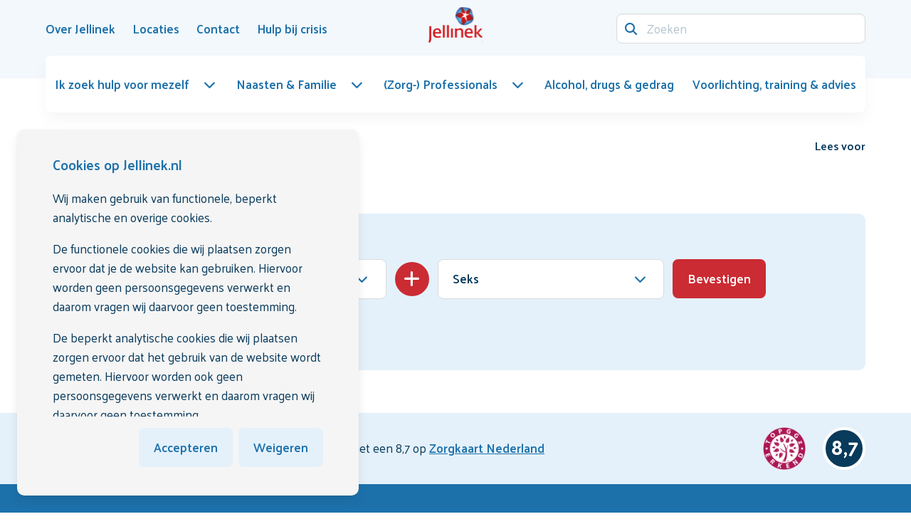

--- FILE ---
content_type: text/html; charset=utf-8
request_url: https://www.jellinek.nl/drugs-seks-en-zwangerschap/
body_size: 8729
content:
<!DOCTYPE html>
<html class="nojs has-navbar-fixed-top " lang="nl-nl">
<head>

    <script>

                window.dataLayer = window.dataLayer || [];
                function gtag() { dataLayer.push(arguments); }

                gtag('consent', 'default', {
                    'functionality_storage': 'granted',
                    'security_storage': 'granted',
                    'personalization_storage': 'denied',
                    'ad_storage': 'denied',
                    'ads_data_redaction': 'true',
                    'ad_user_data': 'denied',
                    'ad_personalization': 'denied',
                    'analytics_storage': 'denied'
                });
    </script>
        <!-- Google Tag Manager -->
        <script>
            (function (w, d, s, l, i) {
            w[l] = w[l] || []; w[l].push({
            'gtm.start':
            new Date().getTime(), event: 'gtm.js'
            }); var f = d.getElementsByTagName(s)[0],
            j = d.createElement(s), dl = l != 'dataLayer' ? '&l=' + l : ''; j.async = true; j.src =
            'https://www.googletagmanager.com/gtm.js?id=' + i + dl; f.parentNode.insertBefore(j, f);
            })(window, document, 'script', 'dataLayer', 'GTM-PJL6CQ');</script>
        <!-- End Google Tag Manager -->

    <meta charset="utf-8">
    <meta name="viewport" content="width=device-width, initial-scale=1.0">
    <meta http-equiv="X-UA-Compatible" content="IE=Edge">

    <link rel="apple-touch-icon" sizes="152x152" href="/favicons/Jellinek/apple-touch-icon.png">
    <link rel="icon" type="image/png" sizes="32x32" href="/favicons/Jellinek/favicon-32x32.png">
    <link rel="icon" type="image/png" sizes="16x16" href="/favicons/Jellinek/favicon-16x16.png">
    <link rel="manifest" href="/favicons/Jellinek/site.webmanifest">
    <link rel="mask-icon" color="#cb2b33" href="/favicons/Jellinek/safari-pinned-tab.svg">
    <link rel="shortcut icon" href="/favicons/Jellinek/favicon.ico">
    <meta name="msapplication-TileColor" content="#cb2b33">
    <meta name="msapplication-config" content="/favicons/Jellinek/browserconfig.xml">
    <meta name="theme-color" content="#ffffff">
    <meta name="node" content="11022" />

    <style>
    html {
        transition: opacity 300ms ease;
    }

        html.nojs {
            opacity: 0;
            visibility: hidden;
        }
</style>

<link rel="preconnect" href="https://fonts.googleapis.com">
<link rel="preconnect" crossorigin href="https://fonts.gstatic.com">
<link rel="stylesheet" href="https://fonts.googleapis.com/css2?family=Palanquin:wght@400;500;600;700&amp;display=swap">
<link rel="stylesheet" href="https://api.fontshare.com/v2/css?f[]=clash-display@200,300,400,500,600,700,1&amp;display=swap">

<noscript>
    <style>
        html.nojs {
            opacity: 1;
            visibility: visible;
        }
    </style>
</noscript>



<link rel="stylesheet" href="/dist/css/main.min.css?2e679d77e70e2d9b879f">



<script defer src="/dist/js/main.bundle.js?2e679d77e70e2d9b879f"></script>


<script src="https://ajax.googleapis.com/ajax/libs/jquery/3.5.1/jquery.min.js"></script>


    <meta name="robots" content="index, follow" />

        <title>Drugs, seks en zwangerschap | Jellinek</title>
        <link rel="canonical" href="https://www.jellinek.nl/" />

            <link rel="alternate" hreflang="nl-nl" href="https://www.jellinek.nl/drugs-seks-en-zwangerschap/" />

        <link rel="preconnect" href="https://cdn-eu.readspeaker.com">
        <link rel="dns-prefetch" href="//cdn-eu.readspeaker.com">
        <script>
            window.rsConf = {
                general: { usePost: true }
            };
        </script>
        <script type="text/javascript" id="rs_req_Init" defer src="https://cdn-eu.readspeaker.com/script/14388/webReader/webReader.js?pids=wr&amp;notools=1"></script>
</head>
<body class="theme-jellinek page-combinationOverview">
        <!-- Google Tag Manager (noscript) -->
        <div class="is-hidden is-invisible">

            <noscript>
                <iframe src="https://www.googletagmanager.com/ns.html?id=GTM-PJL6CQ"></iframe>
            </noscript>
        </div>
        <!-- End Google Tag Manager (noscript) -->

    
<header class="header">
    <nav id="navbar" class="navbar navbar--main is-fixed-top" role="navigation" aria-label="main navigation">
        <div class="container">
            <div class="navbar-brand">
                    <a class="navbar-item logo" href="/home/" title="Home" aria-label="Logo">
                        <img src="/media/beudlzyg/jellinek_logo_rgb-1-1.svg" alt="Logo" width="75" height="50">
                    </a>
                <a role="button" id="navbar-burger" class="hamburger hamburger--collapse is-hidden-desktop ml-auto"
                   aria-label="menu" aria-expanded="false" data-target="mainmenu">
                    <span class="hamburger-box">
                        <span class="hamburger-inner"></span>
                    </span>
                </a>
            </div>
            <div class="navbar-menu">
                <div class="navbar-start">
                            <a class="navbar-item has-hover" href="/over-jellinek/" >
                                <span>Over Jellinek</span>
                            </a>
                            <a class="navbar-item has-hover" href="/locaties/" >
                                <span>Locaties</span>
                            </a>
                            <a class="navbar-item has-hover" href="/contact/" >
                                <span>Contact</span>
                            </a>
                            <a class="navbar-item has-hover" href="/hulp-bij-crisis/" >
                                <span>Hulp bij crisis</span>
                            </a>
                </div>
                <div class="navbar-end">
                    <form method="GET" action="/search/" class="is-flex is-align-items-center">
                        <div class="navbar-item field has-addons">
                            <div class="control has-icons-left is-flex-grow-1">
                                <input name="q" class="input" type="search" placeholder="Zoeken">
                                <span class="icon is-small is-left">
                                    <i class="fa-solid fa-magnifying-glass"></i>
                                </span>
                            </div>
                        </div>
                    </form>
                </div>
            </div>
        </div>
        <div class="container navbar navbar--secondary">
            <div class="navbar-menu" id="mainmenu">
                <div class="navbar-start">
                        <nav class="mainmenu has-background-white is-relative">
        <ul class="mainmenu-list" id="mainmenu-list">
            <li class="is-hidden-desktop p-0 m-0 nodrill">
                <form method="GET" action="/search/" class="mainmenu-form">
                    <div class="field has-addons">
                        <div class="control has-icons-left is-flex-grow-1">
                            <input name="q" class="input" type="search" placeholder="Zoeken">
                            <span class="icon is-small is-left">
                                <i class="fa-solid fa-magnifying-glass"></i>
                            </span>
                        </div>
                    </div>
                </form>
            </li>
                    <li>
                        <a class="mainmenu-ancestorlink has-hover mainmenu-dropdownlink is-flex is-align-items-center is-justify-content-space-between is-relative is-hidden-touch " href="/ik-zoek-hulp-voor-mezelf/">
                            <span>Ik zoek hulp voor mezelf</span>
                            <span class="icon ml-4"><i class="fa-solid fa-chevron-down"></i></span>
                        </a>
                        <a href="#" class="mainmenu-ancestorlink mainmenu-drilldownlink is-flex is-justify-content-space-between is-relative is-hidden-desktop " role="button">
                            <span>Ik zoek hulp voor mezelf</span>
                            <span class="icon"><i class="fa-solid fa-chevron-right"></i></span>
                        </a>
        <ul class="mainmenu-child mainmenu-child--first has-background-white">
            <li class="is-hidden-desktop">
                <a href="#" class="mainmenu-backlink is-block" data-action="back" role="button">
                    <span class="icon has-background-primary is-rounded mr-3"><i class="fa-solid fa-arrow-left"></i></span>
                    <span>Terug</span>
                </a>
            </li>
            <li class="is-hidden-desktop">
                <a class="has-hover is-block is-flex is-justify-content-space-between is-align-items-center mainmenu-categorylink" href="/ik-zoek-hulp-voor-mezelf/">
                    <div>
                        <span>Ik zoek hulp voor mezelf</span>
                    </div>
                </a>
            </li>
            <li class="p-0 m-0 is-hidden-desktop"><hr /></li>
                    <li>
                        <a class="has-hover is-block is-flex is-justify-content-space-between is-align-items-center " href="/ik-zoek-hulp-voor-mezelf/heb-ik-een-verslaving/">
                            <div>
                                <span>Heb ik een verslaving?</span>
                                    <span class="has-text-text is-size-9 has-text-weight-medium is-hidden-touch no-hover is-block mt-2">Test je gebruik</span>
                            </div>
                        </a>
                    </li>
                    <li>
                        <a class="mainmenu-dropdownlink has-hover is-flex is-align-items-center is-justify-content-space-between is-relative is-hidden-touch " href="/ik-zoek-hulp-voor-mezelf/behandelingen/">
                            <div class="mainmenu-dropdownlink__inner">
                                <span>Behandelingen bij Jellinek</span>
                                    <span class="has-text-text is-size-9 has-text-weight-medium is-hidden-touch no-hover is-block mt-2">Wat kun je verwachten? En wat zijn wachttijden en soorten behandeling?</span>
                            </div>
                            <span class="icon ml-4"><i class="fa-solid fa-chevron-down"></i></span>
                        </a>
                        <a href="#" class="mainmenu-drilldownlink is-flex is-align-items-center is-justify-content-space-between is-relative is-hidden-desktop " role="button">
                            <span>Behandelingen bij Jellinek</span>
                            <span class="icon"><i class="fa-solid fa-chevron-right"></i></span>
                        </a>
                        <ul class="mainmenu-child mainmenu-child--second has-background-white">
                            <li class="is-hidden-desktop">
                                <a href="#" class="mainmenu-backlink is-block" data-action="back" role="button">
                                    <span class="icon has-background-primary is-rounded mr-3"><i class="fa-solid fa-arrow-left"></i></span>
                                    <span>Terug naar Ik zoek hulp voor mezelf</span>
                                </a>
                            </li>
                            <li class="is-hidden-desktop">
                                <a class="has-hover is-block is-flex is-justify-content-space-between is-align-items-center mainmenu-categorylink" href="/ik-zoek-hulp-voor-mezelf/behandelingen/">
                                    <div>
                                        <span>Behandelingen bij Jellinek</span>
                                    </div>
                                </a>
                            </li>
                            <li class="is-hidden-desktop p-0 m-0"><hr /></li>
                                <li>
                                    <a class="has-hover is-flex is-justify-content-space-between is-block " href="/ik-zoek-hulp-voor-mezelf/behandelingen/behandeltraject/">
                                        <span>Behandeltraject</span>
                                    </a>
                                </li>
                                <li>
                                    <a class="has-hover is-flex is-justify-content-space-between is-block " href="/ik-zoek-hulp-voor-mezelf/behandelingen/volwassenen/">
                                        <span>Behandelingen voor volwassenen</span>
                                    </a>
                                </li>
                                <li>
                                    <a class="has-hover is-flex is-justify-content-space-between is-block " href="/ik-zoek-hulp-voor-mezelf/behandelingen/jeugd/">
                                        <span>Behandelingen voor de jeugd</span>
                                    </a>
                                </li>
                                <li>
                                    <a class="has-hover is-flex is-justify-content-space-between is-block " href="/ik-zoek-hulp-voor-mezelf/behandelingen/wachttijden/">
                                        <span>Wachttijden</span>
                                    </a>
                                </li>
                        </ul>
                    </li>
                    <li>
                        <a class="has-hover is-block is-flex is-justify-content-space-between is-align-items-center " href="/ik-zoek-hulp-voor-mezelf/zelfstandig-minderenstoppen/">
                            <div>
                                <span>Zelfstandig minderen/stoppen</span>
                                    <span class="has-text-text is-size-9 has-text-weight-medium is-hidden-touch no-hover is-block mt-2">Jellinek Online Zelfhulp</span>
                            </div>
                        </a>
                    </li>
                <li class="is-hidden-touch is-fullwidth">
                    <a href="/aanmelding/" class="button is-primary cta is-fullwidth">
                        <span>Meld je aan voor een intake</span>
                        <span class="icon has-background-white has-text-link is-rounded ml-auto"><i class="fa-solid fa-arrow-right"></i></span>
                    </a>
                </li>
        </ul>
                    </li>
                    <li>
                        <a class="mainmenu-ancestorlink has-hover mainmenu-dropdownlink is-flex is-align-items-center is-justify-content-space-between is-relative is-hidden-touch " href="/naasten-familie/">
                            <span>Naasten &amp; Familie</span>
                            <span class="icon ml-4"><i class="fa-solid fa-chevron-down"></i></span>
                        </a>
                        <a href="#" class="mainmenu-ancestorlink mainmenu-drilldownlink is-flex is-justify-content-space-between is-relative is-hidden-desktop " role="button">
                            <span>Naasten &amp; Familie</span>
                            <span class="icon"><i class="fa-solid fa-chevron-right"></i></span>
                        </a>
        <ul class="mainmenu-child mainmenu-child--first has-background-white">
            <li class="is-hidden-desktop">
                <a href="#" class="mainmenu-backlink is-block" data-action="back" role="button">
                    <span class="icon has-background-primary is-rounded mr-3"><i class="fa-solid fa-arrow-left"></i></span>
                    <span>Terug</span>
                </a>
            </li>
            <li class="is-hidden-desktop">
                <a class="has-hover is-block is-flex is-justify-content-space-between is-align-items-center mainmenu-categorylink" href="/naasten-familie/">
                    <div>
                        <span>Naasten &amp; Familie</span>
                    </div>
                </a>
            </li>
            <li class="p-0 m-0 is-hidden-desktop"><hr /></li>
                    <li>
                        <a class="mainmenu-dropdownlink has-hover is-flex is-align-items-center is-justify-content-space-between is-relative is-hidden-touch " href="/naasten-familie/voor-partners-familie-vrienden/">
                            <div class="mainmenu-dropdownlink__inner">
                                <span>Voor partners, familie &amp; vrienden</span>
                                    <span class="has-text-text is-size-9 has-text-weight-medium is-hidden-touch no-hover is-block mt-2">Sterk Ernaast</span>
                            </div>
                            <span class="icon ml-4"><i class="fa-solid fa-chevron-down"></i></span>
                        </a>
                        <a href="#" class="mainmenu-drilldownlink is-flex is-align-items-center is-justify-content-space-between is-relative is-hidden-desktop " role="button">
                            <span>Voor partners, familie &amp; vrienden</span>
                            <span class="icon"><i class="fa-solid fa-chevron-right"></i></span>
                        </a>
                        <ul class="mainmenu-child mainmenu-child--second has-background-white">
                            <li class="is-hidden-desktop">
                                <a href="#" class="mainmenu-backlink is-block" data-action="back" role="button">
                                    <span class="icon has-background-primary is-rounded mr-3"><i class="fa-solid fa-arrow-left"></i></span>
                                    <span>Terug naar Naasten &amp; Familie</span>
                                </a>
                            </li>
                            <li class="is-hidden-desktop">
                                <a class="has-hover is-block is-flex is-justify-content-space-between is-align-items-center mainmenu-categorylink" href="/naasten-familie/voor-partners-familie-vrienden/">
                                    <div>
                                        <span>Voor partners, familie &amp; vrienden</span>
                                    </div>
                                </a>
                            </li>
                            <li class="is-hidden-desktop p-0 m-0"><hr /></li>
                                <li>
                                    <a class="has-hover is-flex is-justify-content-space-between is-block " href="/naasten-familie/voor-partners-familie-vrienden/naastenraad/">
                                        <span>Naastenraad</span>
                                    </a>
                                </li>
                                <li>
                                    <a class="has-hover is-flex is-justify-content-space-between is-block " href="/naasten-familie/voor-partners-familie-vrienden/familievertrouwenspersoon/">
                                        <span>Familievertrouwenspersoon</span>
                                    </a>
                                </li>
                        </ul>
                    </li>
                    <li>
                        <a class="has-hover is-block is-flex is-justify-content-space-between is-align-items-center " href="/naasten-familie/voor-kinderen/">
                            <div>
                                <span>Voor kinderen</span>
                                    <span class="has-text-text is-size-9 has-text-weight-medium is-hidden-touch no-hover is-block mt-2">KOPP/KOV</span>
                            </div>
                        </a>
                    </li>
                    <li>
                        <a class="has-hover is-block is-flex is-justify-content-space-between is-align-items-center " href="/naasten-familie/voor-ouders/">
                            <div>
                                <span>Voor ouders</span>
                                    <span class="has-text-text is-size-9 has-text-weight-medium is-hidden-touch no-hover is-block mt-2">Jellinek Jeugdpreventie</span>
                            </div>
                        </a>
                    </li>
        </ul>
                    </li>
                    <li>
                        <a class="mainmenu-ancestorlink has-hover mainmenu-dropdownlink is-flex is-align-items-center is-justify-content-space-between is-relative is-hidden-touch " href="/zorg-professionals/">
                            <span>(Zorg-) Professionals</span>
                            <span class="icon ml-4"><i class="fa-solid fa-chevron-down"></i></span>
                        </a>
                        <a href="#" class="mainmenu-ancestorlink mainmenu-drilldownlink is-flex is-justify-content-space-between is-relative is-hidden-desktop " role="button">
                            <span>(Zorg-) Professionals</span>
                            <span class="icon"><i class="fa-solid fa-chevron-right"></i></span>
                        </a>
        <ul class="mainmenu-child mainmenu-child--first has-background-white">
            <li class="is-hidden-desktop">
                <a href="#" class="mainmenu-backlink is-block" data-action="back" role="button">
                    <span class="icon has-background-primary is-rounded mr-3"><i class="fa-solid fa-arrow-left"></i></span>
                    <span>Terug</span>
                </a>
            </li>
            <li class="is-hidden-desktop">
                <a class="has-hover is-block is-flex is-justify-content-space-between is-align-items-center mainmenu-categorylink" href="/zorg-professionals/">
                    <div>
                        <span>(Zorg-) Professionals</span>
                    </div>
                </a>
            </li>
            <li class="p-0 m-0 is-hidden-desktop"><hr /></li>
                    <li>
                        <a class="mainmenu-dropdownlink has-hover is-flex is-align-items-center is-justify-content-space-between is-relative is-hidden-touch " href="/zorg-professionals/verwijzers/">
                            <div class="mainmenu-dropdownlink__inner">
                                <span>Verwijzers</span>
                                    <span class="has-text-text is-size-9 has-text-weight-medium is-hidden-touch no-hover is-block mt-2">Ondersteuning voor huisartsen, praktijkondersteuners en andere verwijzers</span>
                            </div>
                            <span class="icon ml-4"><i class="fa-solid fa-chevron-down"></i></span>
                        </a>
                        <a href="#" class="mainmenu-drilldownlink is-flex is-align-items-center is-justify-content-space-between is-relative is-hidden-desktop " role="button">
                            <span>Verwijzers</span>
                            <span class="icon"><i class="fa-solid fa-chevron-right"></i></span>
                        </a>
                        <ul class="mainmenu-child mainmenu-child--second has-background-white">
                            <li class="is-hidden-desktop">
                                <a href="#" class="mainmenu-backlink is-block" data-action="back" role="button">
                                    <span class="icon has-background-primary is-rounded mr-3"><i class="fa-solid fa-arrow-left"></i></span>
                                    <span>Terug naar (Zorg-) Professionals</span>
                                </a>
                            </li>
                            <li class="is-hidden-desktop">
                                <a class="has-hover is-block is-flex is-justify-content-space-between is-align-items-center mainmenu-categorylink" href="/zorg-professionals/verwijzers/">
                                    <div>
                                        <span>Verwijzers</span>
                                    </div>
                                </a>
                            </li>
                            <li class="is-hidden-desktop p-0 m-0"><hr /></li>
                                <li>
                                    <a class="has-hover is-flex is-justify-content-space-between is-block " href="/zorg-professionals/verwijzers/patient-aanmelden/">
                                        <span>Pati&#xEB;nt aanmelden</span>
                                    </a>
                                </li>
                                <li>
                                    <a class="has-hover is-flex is-justify-content-space-between is-block " href="/zorg-professionals/verwijzers/aanmelding-met-spoed/">
                                        <span>Aanmelding met spoed</span>
                                    </a>
                                </li>
                                <li>
                                    <a class="has-hover is-flex is-justify-content-space-between is-block " href="/zorg-professionals/verwijzers/behandelaanbod-jellinek/">
                                        <span>Behandelaanbod Jellinek</span>
                                    </a>
                                </li>
                                <li>
                                    <a class="has-hover is-flex is-justify-content-space-between is-block " href="/zorg-professionals/verwijzers/deskundigheidsbevordering-preventieaanbod/">
                                        <span>Deskundigheidsbevordering &amp; preventieaanbod</span>
                                    </a>
                                </li>
                                <li>
                                    <a class="has-hover is-flex is-justify-content-space-between is-block " href="/zorg-professionals/verwijzers/hulp-bij-signaleren/">
                                        <span>Hulp bij signaleren</span>
                                    </a>
                                </li>
                                <li>
                                    <a class="has-hover is-flex is-justify-content-space-between is-block " href="/zorg-professionals/verwijzers/consultatie-advies/">
                                        <span>Consultatie &amp; advies</span>
                                    </a>
                                </li>
                        </ul>
                    </li>
                    <li>
                        <a class="has-hover is-block is-flex is-justify-content-space-between is-align-items-center " href="/zorg-professionals/ander-type-professionals/">
                            <div>
                                <span>Andere type professionals</span>
                                    <span class="has-text-text is-size-9 has-text-weight-medium is-hidden-touch no-hover is-block mt-2">Ondersteuning bij de omgang met risicovol middelengebruik in de praktijk</span>
                            </div>
                        </a>
                    </li>
        </ul>
                    </li>
                    <li>
                        <a class="mainmenu-ancestorlink has-hover is-flex is-align-items-center is-justify-content-space-between is-block " href="/alcohol-drugs-gedrag/">
                            <span>Alcohol, drugs &amp; gedrag</span>
                        </a>
                    </li>
                    <li>
                        <a class="mainmenu-ancestorlink has-hover is-flex is-align-items-center is-justify-content-space-between is-block " href="/voorlichting-training-advies/">
                            <span>Voorlichting, training &amp; advies</span>
                        </a>
                    </li>
            <li class="is-hidden-desktop p-0 m-0 nodrill"><hr /></li>
                <li class="is-hidden-desktop nodrill">
                    <a class="is-flex is-align-items-center is-justify-content-space-between is-block" href="/over-jellinek/">
                        <span>Over Jellinek</span>
                    </a>
                </li>
                <li class="is-hidden-desktop nodrill">
                    <a class="is-flex is-align-items-center is-justify-content-space-between is-block" href="/locaties/">
                        <span>Locaties</span>
                    </a>
                </li>
                <li class="is-hidden-desktop nodrill">
                    <a class="is-flex is-align-items-center is-justify-content-space-between is-block" href="/contact/">
                        <span>Contact</span>
                    </a>
                </li>
                <li class="is-hidden-desktop nodrill">
                    <a class="is-flex is-align-items-center is-justify-content-space-between is-block" href="/hulp-bij-crisis/">
                        <span>Hulp bij crisis</span>
                    </a>
                </li>
            <li class="is-hidden-desktop p-0 m-0 nodrill"><hr /></li>
                <li class="is-hidden-desktop p-0 m-0 nodrill">
                    <div class="dropdown is-clickable is-hidden-desktop">
                        <div class="dropdown-trigger">
                            <button class="button" aria-haspopup="true" aria-controls="dropdown-language">
                                <span class="icon">
                                    <img src="/svg/socials_language/Dutch.svg" width="20" height="20" alt="NL Flag" />
                                </span>
                                <span>NL</span>
                                <span class="icon has-text-link is-small">
                                    <i class="fa-solid fa-chevron-down" aria-hidden="true"></i>
                                </span>
                            </button>
                        </div>
                        <div class="dropdown-menu" id="dropdown-language" role="menu">
                            <div class="dropdown-content is-clipped">
                                    <a href="#" class="dropdown-item is-flex is-align-items-center ">
                                        <span class="icon mr-1">
                                            <img src="/svg/socials_language/English.svg" width="20" height="20" alt="EN" />
                                        </span>
                                        <span class="mr-2">EN</span>
                                    </a>
                                    <a href="/drugs-seks-en-zwangerschap/" class="dropdown-item is-flex is-align-items-center is-active">
                                        <span class="icon mr-1">
                                            <img src="/svg/socials_language/Dutch.svg" width="20" height="20" alt="NL" />
                                        </span>
                                        <span class="mr-2">NL</span>
                                            <span class="icon has-text-link ml-auto">
                                                <i class="fa-solid fa-check"></i>
                                            </span>
                                    </a>
                                    <a href="#" class="dropdown-item is-flex is-align-items-center ">
                                        <span class="icon mr-1">
                                            <img src="/svg/socials_language/Arabic.svg" width="20" height="20" alt="AR" />
                                        </span>
                                        <span class="mr-2">AR</span>
                                    </a>
                                    <a href="#" class="dropdown-item is-flex is-align-items-center ">
                                        <span class="icon mr-1">
                                            <img src="/svg/socials_language/Turkish.svg" width="20" height="20" alt="TR" />
                                        </span>
                                        <span class="mr-2">TR</span>
                                    </a>
                            </div>
                        </div>
                    </div>
                </li>
        </ul>
    </nav>


                </div>
            </div>
        </div>
    </nav>
</header>


    <main id="maincontent">
        

<section class="section-breadcrumb">
    <div class="container">
        <div class="columns is-mobile is-vcentered">
            <div class="column">
                
    <nav class="breadcrumb has-arrow-separator" aria-label="breadcrumbs">
        <ul itemscope itemtype="https://schema.org/BreadcrumbList">
                <li itemprop="itemListElement" itemscope itemtype="https://schema.org/ListItem">
                    <a href="https://www.jellinek.nl/" itemprop="item" title="Jellinek">
                        <span class="icon breadcrumb__home is-hidden-touch">
                            <i class="fa-solid fa-house"></i>
                        </span>
                            <span class="icon has-background-primary is-rounded mr-2 is-hidden-desktop">
                                <i class="fa-solid fa-chevron-left"></i>
                            </span>
                            <span class="breadcrumb__text is-hidden-touch is-size-9" itemprop="name">Jellinek</span>
                            <span class="breadcrumb__text is-hidden-desktop is-size-9">Terug</span>

                    </a>
                    <meta itemprop="position" content="1" />
                </li>
                <li itemprop="itemListElement" itemscope itemtype="https://schema.org/ListItem" class="is-hidden">
                    <a href="https://www.jellinek.nl/drugs-seks-en-zwangerschap/" itemprop="item">
                        <span class="breadcrumb__text" itemprop="name">Drugs, seks en zwangerschap</span>

                    </a>
                    <meta itemprop="position" content="2" />
                </li>
        </ul>
    </nav>

            </div>
            <div class="column is-narrow">
                
<div class="columns is-mobile is-justify-content-end">
        <div class="column is-narrow">
            <div id="readspeaker_button1" class="rs_skip rsbtn rs_preserve">
                <a rel="nofollow" class="rsbtn_play" title="Laat de tekst voorlezen met ReadSpeaker webReader" href="https://app-eu.readspeaker.com/cgi-bin/rsent?customerid=14388&amp;lang=nl_nl&amp;readid=maincontent&amp;url=https://www.jellinek.nl/drugs-seks-en-zwangerschap/">
                    <span class="rsbtn_left rsimg rspart"><span class="rsbtn_text"><span>Lees voor</span></span></span>
                    <span class="rsbtn_right rsimg rsplay rspart"></span>
                </a>
            </div>
        </div>
</div>

            </div>
        </div>
    </div>
</section>

<section class="section section-combination-overview" id="combination-detail">
    <div data-apileft="/LeftOptions"
         data-apiright="/RightOptions"
         data-guid="a49ee562-bc66-4f3d-ab80-246c0ef70aea"
         data-language="nl-NL"
         data-selectlabel="Selecteer"
         data-confirmlabel="Bevestigen">

        <div class="container">
            <div class="box is-shadowless has-background-lightblue">
                <div class="columns is-centered py-5">
                    <div class="column is-10-desktop">
                        <combination-form v-if="!loading" :items-left="itemsLeft" :items-right="itemsRight"
                                          :new-item-left="newItemLeft" :new-item-right="newItemRight" :items-set-left="itemsSetLeft"
                                          :items-set-right="itemsSetRight" :data-item-left="dataItemLeft"
                                          :data-item-right="dataItemRight" :select-label="dataSelectlabel" :confirm-label="dataConfirmlabel"
                                          @left-item-selected="setItemleft" @right-item-selected="setItemRight"
                                          @navigate="navigate">
                        </combination-form>
                    </div>
                </div>
            </div>
        </div>
    </div>
</section>


    </main>

    
<footer class="footer">
        <div class="footer-section healthcard-section">
            
<div class="container">
    <div class="columns is-mobile is-multiline is-vcentered">
            <div class="column is-12-mobile content mb-0 healthcard-column healthcard-column--text">
                <p>Jellinek is een <a rel="noopener" href="/over-jellinek/kwaliteit-van-zorg/topggz/" target="_blank" title="TOPGGz">TopGGZ</a> instelling. Cliënten beoordelen ons met een 8,7 op <a rel="noopener" href="/over-jellinek/kwaliteit-van-zorg/" target="_blank" title="Kwaliteit van zorg">Zorgkaart Nederland</a></p>
            </div>
            <div class="column is-narrow healthcard-column">
                <img src="/media/o3ka0x5m/2022_keurmerk-topggz-erkend_rgb-1.svg" alt="Logo" width="60" height="60">
            </div>
            <div class="column is-narrow healthcard-column">
                <div class="healthcard">
                    <div class="healthcard-score"><strong>8,7</strong></div>
                </div>
            </div>
    </div>
</div>
        </div>
    
    <div class="footer-section footer-section--contact">
        <div class="container">
            <div class="columns">
                <div class="column">
                        <h2 class="title is-3 has-text-white">Op zoek naar hulp voor jezelf of iemand in je omgeving?</h2>
                        <p>Wij helpen je graag bij het vinden van de juiste hulp.</p>
                </div>
                    <div class="column is-narrow">
                        <div class="buttons">
                                    <a href="tel:0885051220" class="button is-primary footer-section--contact__button" >
                                        <span>
                                                <span class="icon"><i class="fa-solid fa-phone"></i></span>
                                            <span>Bel 088 505 1220 (13u - 17u)</span>
                                        </span>
                                        <span class="icon has-background-white has-text-link is-rounded ml-3"><i class="fa-solid fa-arrow-right"></i></span>
                                    </a>
                                    <a href="/contact/" class="button is-secondary footer-section--contact__button" >
                                        <span>
                                            <span>Stuur een bericht</span>
                                        </span>
                                        <span class="icon has-background-primary is-rounded ml-3"><i class="fa-solid fa-arrow-right"></i></span>
                                    </a>
                        </div>
                    </div>
            </div>
        </div>
    </div>
    <div class="footer-section footer-section--navigation is-size-9">
        <div class="container">
            <div class="columns is-vcentered">
                <div class="column is-flex is-align-items-center is-flex-wrap-wrap footer-section--navigation__column">
                    <span class="icon is-small mr-1"><i class="fa-regular fa-copyright"></i></span>
                    <span class="mr-1">2026</span>
                        <div class="footer-section--navigation__rte"><p>Jellinek | Onderdeel van <a href="https://arkin.nl/" title="Arkin Website">Stichting Arkin</a></p></div>
                </div>
                    <div class="column is-narrow is-flex content footer-section--navigation__quicklinks mb-0">
                            <a href="/disclaimer/" class="has-text-white has-text-weight-normal is-size-9">Disclaimer</a>
                            <a href="/privacyverklaring/" class="has-text-white has-text-weight-normal is-size-9">Privacyverklaring</a>
                            <a href="/cookiebeleid/" class="has-text-white has-text-weight-normal is-size-9">Cookiebeleid</a>
                    </div>
                    <div class="column is-narrow footer-section--navigation__column">
                        <div class="buttons">
                                    <a href="https://www.facebook.com/jellinek.nl/" class="button is-small is-link" title="Facebook"  target=&quot;_blank&quot;>
                                        <span class="icon"><i class="fa-brands fa-facebook-f fa-lg"></i></span>
                                    </a>
                                    <a href="https://www.instagram.com/jellinek.verslavingszorg/" class="button is-small is-link" title="Instagram"  target=&quot;_blank&quot;>
                                        <span class="icon"><i class="fa-brands fa-instagram fa-lg"></i></span>
                                    </a>
                                    <a href="https://nl.linkedin.com/company/jellinek" class="button is-small is-link" title="LinkedIn"  target=&quot;_blank&quot;>
                                        <span class="icon"><i class="fa-brands fa-linkedin-in fa-lg"></i></span>
                                    </a>
                                    <a href="https://www.youtube.com/user/DeJellinek" class="button is-small is-link" title="YouTube"  target=&quot;_blank&quot;>
                                        <span class="icon"><i class="fa-brands fa-youtube fa-lg"></i></span>
                                    </a>
                                    <a href="https://twitter.com/ggz_jellinek?lang=en" class="button is-small is-link" title="Twitter"  target=&quot;_blank&quot;>
                                        <span class="icon"><i class="fa-brands fa-x-twitter fa-lg"></i></span>
                                    </a>
                        </div>
                    </div>
            </div>
        </div>
    </div>
</footer>


    <div class="popup is-flex is-justify-content-space-between is-flex-wrap-wrap">
        

        

<div class="cookie">
    <div class="cookie-consent box has-background-light mb-0 is-hidden--soft">
        <div class="cookie-content">
                <h3 class="title is-4">Cookies op Jellinek.nl</h3>

                <div class="block content">
                    <p>Wij maken gebruik van functionele, beperkt analytische en overige cookies.&nbsp;</p>
<p>De functionele cookies die wij plaatsen zorgen ervoor dat je de website kan gebruiken. Hiervoor worden geen persoonsgegevens verwerkt en daarom vragen wij daarvoor geen toestemming. &nbsp;</p>
<p>De beperkt analytische cookies die wij plaatsen zorgen ervoor dat het gebruik van de website wordt gemeten. Hiervoor worden ook geen persoonsgegevens verwerkt en daarom vragen wij daarvoor geen toestemming. &nbsp;</p>
<p>De overige cookies die worden geplaatst zijn voor het afspelen van de video's. Wij vragen jouw toestemming omdat jouw persoonsgegevens (IP-adres, browsergegevens, type besturingssysteem, schermresolutie, apparaat kenmerken, bezoekgedrag, locatie gegevens en eventuele accountinformatie) worden verwerkt op het moment dat de video's afspelen.&nbsp;</p>
<p>Wij delen deze persoonsgegevens met 2 partners (Youtube en Vimeo) zodat de video's op onze website kunnen worden afgespeeld. Wanneer je dat niet wilt, kun je deze toestemming weigeren. Dat betekent echter dat je de video’s niet op onze website kunt bekijken. &nbsp;</p>
<p>Je kunt je toestemming altijd intrekken/wijzigen via de zwevende knop die altijd linksonder in beeld is.&nbsp;</p>
<p>Voor een uitgebreide uitleg over onze cookies, kun je ons <a rel="noopener" href="/cookiebeleid/" target="_blank" title="Cookiebeleid">cookiebeleid</a> raadplegen. &nbsp;</p>
<p>Een uitgebreide uitleg over de verwerking van persoonsgegevens, lees je in onze <a rel="noopener" href="/privacyverklaring/" target="_blank" title="Privacyverklaring">privacyverklaring</a>.&nbsp;</p>
                </div>
        </div>
        <div class="buttons is-justify-content-flex-end is-flex-shrink-0">
            <button class="button cookie-choice is-secondary" data-consent="true">
                <span>Accepteren</span>
            </button>

                <button class="button cookie-choice is-secondary" data-consent="false">
                    <span>Weigeren</span>
                </button>
        </div>
    </div>

    <button class="cookie-toggle button is-primary px-5 is-hidden--soft">
        <span class="icon"><i class="fa-solid fa-cookie"></i></span>
    </button>
</div>
    </div>

        <link rel="preconnect" href="https://cdn.jsdelivr.net">
        <link rel="dns-prefetch" href="//cdn.jsdelivr.net">
        <script src="https://cdn.jsdelivr.net/gh/elmahio/elmah.io.javascript@latest/dist/elmahio.min.js"></script>
        <script>
            var log = new Elmahio({
                apiKey: '03a7b080afa548f2b772be4fce9db7da',
                logId: '00757e9b-8119-4a1f-a774-3f9357891326',
            });
        </script>

    <script src="/App_Plugins/UmbracoForms/Assets/promise-polyfill/dist/polyfill.min.js?v=13.5.0" type="application/javascript"></script><script src="/App_Plugins/UmbracoForms/Assets/aspnet-client-validation/dist/aspnet-validation.min.js?v=13.5.0" type="application/javascript"></script>


    <script type="application/ld+json">
        {"@context":"https://schema.org","@type":"Organization","@id":"https://www.jellinek.nl/#organization","name":"Jellinek","url":"https://www.jellinek.nl","sameAs":[],"telephone":"","location":{"@type":"MedicalBusiness","@id":"https://www.jellinek.nl/#location","name":"Jellinek","address":{"@type":"PostalAddress","streetAddress":"","addressLocality":"","postalCode":"","addressCountry":""}}}
    </script>

    
</body>
</html>


--- FILE ---
content_type: text/javascript
request_url: https://www.jellinek.nl/dist/js/main.bundle.js?2e679d77e70e2d9b879f
body_size: 301741
content:
!function(){var e,t,n,i,s={8555:function(e){var t;window,t=function(){return function(e){var t={};function n(i){if(t[i])return t[i].exports;var s=t[i]={i:i,l:!1,exports:{}};return e[i].call(s.exports,s,s.exports,n),s.l=!0,s.exports}return n.m=e,n.c=t,n.d=function(e,t,i){n.o(e,t)||Object.defineProperty(e,t,{enumerable:!0,get:i})},n.r=function(e){"undefined"!=typeof Symbol&&Symbol.toStringTag&&Object.defineProperty(e,Symbol.toStringTag,{value:"Module"}),Object.defineProperty(e,"__esModule",{value:!0})},n.t=function(e,t){if(1&t&&(e=n(e)),8&t)return e;if(4&t&&"object"==typeof e&&e&&e.__esModule)return e;var i=Object.create(null);if(n.r(i),Object.defineProperty(i,"default",{enumerable:!0,value:e}),2&t&&"string"!=typeof e)for(var s in e)n.d(i,s,function(t){return e[t]}.bind(null,s));return i},n.n=function(e){var t=e&&e.__esModule?function(){return e.default}:function(){return e};return n.d(t,"a",t),t},n.o=function(e,t){return Object.prototype.hasOwnProperty.call(e,t)},n.p="",n(n.s=12)}([function(e,t){function n(t){return e.exports=n=Object.setPrototypeOf?Object.getPrototypeOf:function(e){return e.__proto__||Object.getPrototypeOf(e)},n(t)}e.exports=n},function(e,t){e.exports=function(e,t){if(!(e instanceof t))throw new TypeError("Cannot call a class as a function")}},function(e,t){function n(e,t){for(var n=0;n<t.length;n++){var i=t[n];i.enumerable=i.enumerable||!1,i.configurable=!0,"value"in i&&(i.writable=!0),Object.defineProperty(e,i.key,i)}}e.exports=function(e,t,i){return t&&n(e.prototype,t),i&&n(e,i),e}},function(e,t){e.exports=function(e){if(void 0===e)throw new ReferenceError("this hasn't been initialised - super() hasn't been called");return e}},function(e,t,n){var i=n(8);e.exports=function(e){for(var t=1;t<arguments.length;t++){var n=null!=arguments[t]?arguments[t]:{},s=Object.keys(n);"function"==typeof Object.getOwnPropertySymbols&&(s=s.concat(Object.getOwnPropertySymbols(n).filter((function(e){return Object.getOwnPropertyDescriptor(n,e).enumerable})))),s.forEach((function(t){i(e,t,n[t])}))}return e}},function(e,t,n){var i=n(6),s=n(3);e.exports=function(e,t){return!t||"object"!==i(t)&&"function"!=typeof t?s(e):t}},function(e,t){function n(e){return(n="function"==typeof Symbol&&"symbol"==typeof Symbol.iterator?function(e){return typeof e}:function(e){return e&&"function"==typeof Symbol&&e.constructor===Symbol&&e!==Symbol.prototype?"symbol":typeof e})(e)}function i(t){return"function"==typeof Symbol&&"symbol"===n(Symbol.iterator)?e.exports=i=function(e){return n(e)}:e.exports=i=function(e){return e&&"function"==typeof Symbol&&e.constructor===Symbol&&e!==Symbol.prototype?"symbol":n(e)},i(t)}e.exports=i},function(e,t,n){var i=n(11);e.exports=function(e,t){if("function"!=typeof t&&null!==t)throw new TypeError("Super expression must either be null or a function");e.prototype=Object.create(t&&t.prototype,{constructor:{value:e,writable:!0,configurable:!0}}),t&&i(e,t)}},function(e,t){e.exports=function(e,t,n){return t in e?Object.defineProperty(e,t,{value:n,enumerable:!0,configurable:!0,writable:!0}):e[t]=n,e}},function(e,t,n){n(0);var i=n(10);function s(t,n,r){return"undefined"!=typeof Reflect&&Reflect.get?e.exports=s=Reflect.get:e.exports=s=function(e,t,n){var s=i(e,t);if(s){var r=Object.getOwnPropertyDescriptor(s,t);return r.get?r.get.call(n):r.value}},s(t,n,r||t)}e.exports=s},function(e,t,n){var i=n(0);e.exports=function(e,t){for(;!Object.prototype.hasOwnProperty.call(e,t)&&null!==(e=i(e)););return e}},function(e,t){function n(t,i){return e.exports=n=Object.setPrototypeOf||function(e,t){return e.__proto__=t,e},n(t,i)}e.exports=n},function(e,t,n){"use strict";n.r(t);var i=n(1),s=n.n(i),r=n(2),o=n.n(r),a=n(5),l=n.n(a),c=n(3),d=n.n(c),u=n(0),h=n.n(u),p=n(9),f=n.n(p),m=n(7),g=n.n(m),b=n(4),y=n.n(b),v=function(){function e(){var t=arguments.length>0&&void 0!==arguments[0]?arguments[0]:[];s()(this,e),this._listeners=new Map(t),this._middlewares=new Map}return o()(e,[{key:"listenerCount",value:function(e){return this._listeners.has(e)?this._listeners.get(e).length:0}},{key:"removeListeners",value:function(){var e=this,t=arguments.length>0&&void 0!==arguments[0]?arguments[0]:null,n=arguments.length>1&&void 0!==arguments[1]&&arguments[1];null!==t?Array.isArray(t)?name.forEach((function(t){return e.removeListeners(t,n)})):(this._listeners.delete(t),n&&this.removeMiddleware(t)):this._listeners=new Map}},{key:"middleware",value:function(e,t){var n=this;Array.isArray(e)?name.forEach((function(e){return n.middleware(e,t)})):(Array.isArray(this._middlewares.get(e))||this._middlewares.set(e,[]),this._middlewares.get(e).push(t))}},{key:"removeMiddleware",value:function(){var e=this,t=arguments.length>0&&void 0!==arguments[0]?arguments[0]:null;null!==t?Array.isArray(t)?name.forEach((function(t){return e.removeMiddleware(t)})):this._middlewares.delete(t):this._middlewares=new Map}},{key:"on",value:function(e,t){var n=this,i=arguments.length>2&&void 0!==arguments[2]&&arguments[2];if(Array.isArray(e))e.forEach((function(e){return n.on(e,t)}));else{var s=(e=e.toString()).split(/,|, | /);s.length>1?s.forEach((function(e){return n.on(e,t)})):(Array.isArray(this._listeners.get(e))||this._listeners.set(e,[]),this._listeners.get(e).push({once:i,callback:t}))}}},{key:"once",value:function(e,t){this.on(e,t,!0)}},{key:"emit",value:function(e,t){var n=this,i=arguments.length>2&&void 0!==arguments[2]&&arguments[2];e=e.toString();var s=this._listeners.get(e),r=null,o=0,a=i;if(Array.isArray(s))for(s.forEach((function(l,c){i||(r=n._middlewares.get(e),Array.isArray(r)?(r.forEach((function(n){n(t,(function(){var e=arguments.length>0&&void 0!==arguments[0]?arguments[0]:null;null!==e&&(t=e),o++}),e)})),o>=r.length&&(a=!0)):a=!0),a&&(l.once&&(s[c]=null),l.callback(t))}));-1!==s.indexOf(null);)s.splice(s.indexOf(null),1)}}]),e}(),w=n(8),x=n.n(w),C=n(6),A=n.n(C),S=function(e){return"string"==typeof e||!!e&&"object"===A()(e)&&"[object String]"===Object.prototype.toString.call(e)},k=function(e){try{return Node.prototype.cloneNode.call(e,!1),!0}catch(e){return!1}},_=/^(?:f(?:alse)?|no?|0+)$/i,E=function(){var e=!1;if("undefined"!=typeof window&&"function"==typeof window.addEventListener){var t=Object.defineProperty({},"passive",{get:function(){return e=!0,!0}}),n=function(){};window.addEventListener("testPassive",n,t),window.removeEventListener("testPassive",n,t)}return e},T=function(e,t){return function(e){return"function"==typeof e}(e)?e(t||("undefined"!=typeof document?document:null)):S(e)?t&&k(t)?t.querySelectorAll(e):"undefined"!=typeof document?document.querySelectorAll(e):null:k(e)?[e]:function(e){return NodeList.prototype.isPrototypeOf(e)}(e)?e:null},L=function(e){var t=arguments.length>1&&void 0!==arguments[1]?arguments[1]:{};return k(e)&&e.dataset?Object.keys(e.dataset).filter((function(e){return Object.keys(t).includes(e)})).reduce((function(t,n){return y()({},t,x()({},n,e.dataset[n]))}),{}):{}};"undefined"==typeof Node||Node.prototype.on||(Node.prototype.on=function(e,t){var n=this;return Array.isArray(e)||(e=e.split(" ")),e.forEach((function(e){n.addEventListener(e.trim(),t,!!E()&&{passive:!1})})),this}),"undefined"==typeof NodeList||NodeList.prototype.on||(NodeList.prototype.on=function(e,t){return this.forEach((function(n){n.on(e,t)})),this}),"undefined"==typeof Node||Node.prototype.off||(Node.prototype.off=function(e,t){var n=this;return Array.isArray(e)||(e=e.split(" ")),e.forEach((function(e){n.removeEventListener(e.trim(),t,!!E()&&{passive:!1})})),this}),"undefined"==typeof NodeList||NodeList.prototype.off||(NodeList.prototype.off=function(e,t){return this.forEach((function(n){n.off(e,t)})),this});var O=function(e){function t(e){var n,i=arguments.length>1&&void 0!==arguments[1]?arguments[1]:{},r=arguments.length>2&&void 0!==arguments[2]?arguments[2]:{};if(s()(this,t),(n=l()(this,h()(t).call(this))).element=S(e)?n.options.container.querySelector(e):e,!n.element)throw new Error("An invalid selector or non-DOM node has been provided for ".concat(n.constructor.name,"."));return n.element[n.constructor.name]=n.constructor._interface.bind(d()(n)),n.element[n.constructor.name].Constructor=n.constructor.name,n.id=function(){return(arguments.length>0&&void 0!==arguments[0]?arguments[0]:"")+([1e7]+-1e3+-4e3+-8e3+-1e11).replace(/[018]/g,(function(e){return(e^crypto.getRandomValues(new Uint8Array(1))[0]&15>>e/4).toString(16)}))}(n.constructor.name+"-"),n.options=y()({},r,i,L(n.element,r)),n}return g()(t,e),o()(t,null,[{key:"attach",value:function(){var e=this,t=arguments.length>0&&void 0!==arguments[0]?arguments[0]:null,n=arguments.length>1&&void 0!==arguments[1]?arguments[1]:{},i=arguments.length>2&&void 0!==arguments[2]?arguments[2]:{},s=new Array;return null===t||(n=y()({},i,n,L(this.element,i)),(T(t,n.container)||[]).forEach((function(i){void 0===i[e.constructor.name]?s.push(new e(i,y()({selector:t},n))):s.push(i[e.constructor.name])}))),s}},{key:"_interface",value:function(){var e=arguments.length>0&&void 0!==arguments[0]?arguments[0]:{};if("string"==typeof e){if(void 0===this[e])throw new TypeError('No method named "'.concat(e,'"'));return this[e](e)}return this}}]),t}(v),B={allowMultiple:!1,container:"undefined"!=typeof document?document:null};n.d(t,"default",(function(){return M}));var M=function(e){function t(e){var n,i=arguments.length>1&&void 0!==arguments[1]?arguments[1]:{};return s()(this,t),(n=l()(this,h()(t).call(this,e,i,B))).onTriggerClick=n.onTriggerClick.bind(d()(n)),n.onTransitionEnd=n.onTransitionEnd.bind(d()(n)),n._init(),n}return g()(t,e),o()(t,[{key:"_init",value:function(){if(this._originalHeight=this.element.style.height,this._parent=this.element.dataset.parent,this._parent){var e=this.options.container.querySelector("#".concat(this._parent));this._siblings=T(this.options.selector,e)||[]}this._triggers=this.options.container.querySelectorAll('[data-action="collapse"][href="#'.concat(this.element.id,'"], [data-action="collapse"][data-target="').concat(this.element.id,'"]'))||null,this._triggers&&this._triggers.on("click touch",this.onTriggerClick),this._transitionEvent=function(){var e=document.createElement("fakeelement"),t={transition:"transitionend",OTransition:"oTransitionEnd",MozTransition:"transitionend",WebkitTransition:"webkitTransitionEnd"};for(var n in t)if(void 0!==e.style[n])return t[n]}(),this._transitionEvent&&this.element.on(this._transitionEvent,this.onTransitionEnd),this.element.classList.contains("is-active")?this.expand():this.collapse()}},{key:"destroy",value:function(){this._triggers&&this._triggers.off("click touch",this.onTriggerClick,!1)}},{key:"collapsed",value:function(){return this._collapsed}},{key:"expand",value:function(){var e=this;(void 0===this._collapsed||this._collapsed)&&(this.emit("before:expand",this),this._collapsed=!1,this._parent&&!function(e){return!_.test(e)&&!!e}(this.options.allowMultiple)&&this._siblings.forEach((function(t){t.isSameNode(e.element)||t.bulmaCollapsible&&t.bulmaCollapsible("close")})),this.element.style.height=this.element.scrollHeight+"px",this.element.classList.add("is-active"),this.element.setAttribute("aria-expanded",!0),this._triggers&&this._triggers.forEach((function(e){e.classList.add("is-active")})),this.emit("after:expand",this))}},{key:"open",value:function(){this.expand()}},{key:"collapse",value:function(){void 0!==this._collapsed&&this._collapsed||(this.emit("before:collapse",this),this._collapsed=!0,this.element.style.height=0,this.element.classList.remove("is-active"),this.element.setAttribute("aria-expanded",!1),this._triggers&&this._triggers.forEach((function(e){e.classList.remove("is-active")})),this.emit("after:collapse",this))}},{key:"close",value:function(){this.collapse()}},{key:"onTriggerClick",value:function(e){e.preventDefault(),this.collapsed()?(e.currentTarget.classList.add("is-active"),this.expand()):(e.currentTarget.classList.remove("is-active"),this.collapse())}},{key:"onTransitionEnd",value:function(e){this._collapsed||(this.element.style.height=this._originalHeight)}}],[{key:"attach",value:function(){var e=arguments.length>0&&void 0!==arguments[0]?arguments[0]:".is-collapsible",n=arguments.length>1&&void 0!==arguments[1]?arguments[1]:{};return f()(h()(t),"attach",this).call(this,e,n,B)}}]),t}(O)}]).default},e.exports=t()},1081:function(e,t,n){"use strict";var i=n(1354),s=n.n(i),r=n(6314),o=n.n(r),a=n(4417),l=n.n(a),c=new URL(n(2425),n.b),d=new URL(n(9842),n.b),u=new URL(n(6991),n.b),h=o()(s()),p=l()(c),f=l()(d),m=l()(u);h.push([e.id,"/* required styles */\r\n\r\n.leaflet-pane,\r\n.leaflet-tile,\r\n.leaflet-marker-icon,\r\n.leaflet-marker-shadow,\r\n.leaflet-tile-container,\r\n.leaflet-pane > svg,\r\n.leaflet-pane > canvas,\r\n.leaflet-zoom-box,\r\n.leaflet-image-layer,\r\n.leaflet-layer {\r\n\tposition: absolute;\r\n\tleft: 0;\r\n\ttop: 0;\r\n\t}\r\n.leaflet-container {\r\n\toverflow: hidden;\r\n\t}\r\n.leaflet-tile,\r\n.leaflet-marker-icon,\r\n.leaflet-marker-shadow {\r\n\t-webkit-user-select: none;\r\n\t   -moz-user-select: none;\r\n\t        user-select: none;\r\n\t  -webkit-user-drag: none;\r\n\t}\r\n/* Prevents IE11 from highlighting tiles in blue */\r\n.leaflet-tile::selection {\r\n\tbackground: transparent;\r\n}\r\n/* Safari renders non-retina tile on retina better with this, but Chrome is worse */\r\n.leaflet-safari .leaflet-tile {\r\n\timage-rendering: -webkit-optimize-contrast;\r\n\t}\r\n/* hack that prevents hw layers \"stretching\" when loading new tiles */\r\n.leaflet-safari .leaflet-tile-container {\r\n\twidth: 1600px;\r\n\theight: 1600px;\r\n\t-webkit-transform-origin: 0 0;\r\n\t}\r\n.leaflet-marker-icon,\r\n.leaflet-marker-shadow {\r\n\tdisplay: block;\r\n\t}\r\n/* .leaflet-container svg: reset svg max-width decleration shipped in Joomla! (joomla.org) 3.x */\r\n/* .leaflet-container img: map is broken in FF if you have max-width: 100% on tiles */\r\n.leaflet-container .leaflet-overlay-pane svg {\r\n\tmax-width: none !important;\r\n\tmax-height: none !important;\r\n\t}\r\n.leaflet-container .leaflet-marker-pane img,\r\n.leaflet-container .leaflet-shadow-pane img,\r\n.leaflet-container .leaflet-tile-pane img,\r\n.leaflet-container img.leaflet-image-layer,\r\n.leaflet-container .leaflet-tile {\r\n\tmax-width: none !important;\r\n\tmax-height: none !important;\r\n\twidth: auto;\r\n\tpadding: 0;\r\n\t}\r\n\r\n.leaflet-container img.leaflet-tile {\r\n\t/* See: https://bugs.chromium.org/p/chromium/issues/detail?id=600120 */\r\n\tmix-blend-mode: plus-lighter;\r\n}\r\n\r\n.leaflet-container.leaflet-touch-zoom {\r\n\t-ms-touch-action: pan-x pan-y;\r\n\ttouch-action: pan-x pan-y;\r\n\t}\r\n.leaflet-container.leaflet-touch-drag {\r\n\t-ms-touch-action: pinch-zoom;\r\n\t/* Fallback for FF which doesn't support pinch-zoom */\r\n\ttouch-action: none;\r\n\ttouch-action: pinch-zoom;\r\n}\r\n.leaflet-container.leaflet-touch-drag.leaflet-touch-zoom {\r\n\t-ms-touch-action: none;\r\n\ttouch-action: none;\r\n}\r\n.leaflet-container {\r\n\t-webkit-tap-highlight-color: transparent;\r\n}\r\n.leaflet-container a {\r\n\t-webkit-tap-highlight-color: rgba(51, 181, 229, 0.4);\r\n}\r\n.leaflet-tile {\r\n\tfilter: inherit;\r\n\tvisibility: hidden;\r\n\t}\r\n.leaflet-tile-loaded {\r\n\tvisibility: inherit;\r\n\t}\r\n.leaflet-zoom-box {\r\n\twidth: 0;\r\n\theight: 0;\r\n\t-moz-box-sizing: border-box;\r\n\t     box-sizing: border-box;\r\n\tz-index: 800;\r\n\t}\r\n/* workaround for https://bugzilla.mozilla.org/show_bug.cgi?id=888319 */\r\n.leaflet-overlay-pane svg {\r\n\t-moz-user-select: none;\r\n\t}\r\n\r\n.leaflet-pane         { z-index: 400; }\r\n\r\n.leaflet-tile-pane    { z-index: 200; }\r\n.leaflet-overlay-pane { z-index: 400; }\r\n.leaflet-shadow-pane  { z-index: 500; }\r\n.leaflet-marker-pane  { z-index: 600; }\r\n.leaflet-tooltip-pane   { z-index: 650; }\r\n.leaflet-popup-pane   { z-index: 700; }\r\n\r\n.leaflet-map-pane canvas { z-index: 100; }\r\n.leaflet-map-pane svg    { z-index: 200; }\r\n\r\n.leaflet-vml-shape {\r\n\twidth: 1px;\r\n\theight: 1px;\r\n\t}\r\n.lvml {\r\n\tbehavior: url(#default#VML);\r\n\tdisplay: inline-block;\r\n\tposition: absolute;\r\n\t}\r\n\r\n\r\n/* control positioning */\r\n\r\n.leaflet-control {\r\n\tposition: relative;\r\n\tz-index: 800;\r\n\tpointer-events: visiblePainted; /* IE 9-10 doesn't have auto */\r\n\tpointer-events: auto;\r\n\t}\r\n.leaflet-top,\r\n.leaflet-bottom {\r\n\tposition: absolute;\r\n\tz-index: 1000;\r\n\tpointer-events: none;\r\n\t}\r\n.leaflet-top {\r\n\ttop: 0;\r\n\t}\r\n.leaflet-right {\r\n\tright: 0;\r\n\t}\r\n.leaflet-bottom {\r\n\tbottom: 0;\r\n\t}\r\n.leaflet-left {\r\n\tleft: 0;\r\n\t}\r\n.leaflet-control {\r\n\tfloat: left;\r\n\tclear: both;\r\n\t}\r\n.leaflet-right .leaflet-control {\r\n\tfloat: right;\r\n\t}\r\n.leaflet-top .leaflet-control {\r\n\tmargin-top: 10px;\r\n\t}\r\n.leaflet-bottom .leaflet-control {\r\n\tmargin-bottom: 10px;\r\n\t}\r\n.leaflet-left .leaflet-control {\r\n\tmargin-left: 10px;\r\n\t}\r\n.leaflet-right .leaflet-control {\r\n\tmargin-right: 10px;\r\n\t}\r\n\r\n\r\n/* zoom and fade animations */\r\n\r\n.leaflet-fade-anim .leaflet-popup {\r\n\topacity: 0;\r\n\t-webkit-transition: opacity 0.2s linear;\r\n\t   -moz-transition: opacity 0.2s linear;\r\n\t        transition: opacity 0.2s linear;\r\n\t}\r\n.leaflet-fade-anim .leaflet-map-pane .leaflet-popup {\r\n\topacity: 1;\r\n\t}\r\n.leaflet-zoom-animated {\r\n\t-webkit-transform-origin: 0 0;\r\n\t    -ms-transform-origin: 0 0;\r\n\t        transform-origin: 0 0;\r\n\t}\r\nsvg.leaflet-zoom-animated {\r\n\twill-change: transform;\r\n}\r\n\r\n.leaflet-zoom-anim .leaflet-zoom-animated {\r\n\t-webkit-transition: -webkit-transform 0.25s cubic-bezier(0,0,0.25,1);\r\n\t   -moz-transition:    -moz-transform 0.25s cubic-bezier(0,0,0.25,1);\r\n\t        transition:         transform 0.25s cubic-bezier(0,0,0.25,1);\r\n\t}\r\n.leaflet-zoom-anim .leaflet-tile,\r\n.leaflet-pan-anim .leaflet-tile {\r\n\t-webkit-transition: none;\r\n\t   -moz-transition: none;\r\n\t        transition: none;\r\n\t}\r\n\r\n.leaflet-zoom-anim .leaflet-zoom-hide {\r\n\tvisibility: hidden;\r\n\t}\r\n\r\n\r\n/* cursors */\r\n\r\n.leaflet-interactive {\r\n\tcursor: pointer;\r\n\t}\r\n.leaflet-grab {\r\n\tcursor: -webkit-grab;\r\n\tcursor:    -moz-grab;\r\n\tcursor:         grab;\r\n\t}\r\n.leaflet-crosshair,\r\n.leaflet-crosshair .leaflet-interactive {\r\n\tcursor: crosshair;\r\n\t}\r\n.leaflet-popup-pane,\r\n.leaflet-control {\r\n\tcursor: auto;\r\n\t}\r\n.leaflet-dragging .leaflet-grab,\r\n.leaflet-dragging .leaflet-grab .leaflet-interactive,\r\n.leaflet-dragging .leaflet-marker-draggable {\r\n\tcursor: move;\r\n\tcursor: -webkit-grabbing;\r\n\tcursor:    -moz-grabbing;\r\n\tcursor:         grabbing;\r\n\t}\r\n\r\n/* marker & overlays interactivity */\r\n.leaflet-marker-icon,\r\n.leaflet-marker-shadow,\r\n.leaflet-image-layer,\r\n.leaflet-pane > svg path,\r\n.leaflet-tile-container {\r\n\tpointer-events: none;\r\n\t}\r\n\r\n.leaflet-marker-icon.leaflet-interactive,\r\n.leaflet-image-layer.leaflet-interactive,\r\n.leaflet-pane > svg path.leaflet-interactive,\r\nsvg.leaflet-image-layer.leaflet-interactive path {\r\n\tpointer-events: visiblePainted; /* IE 9-10 doesn't have auto */\r\n\tpointer-events: auto;\r\n\t}\r\n\r\n/* visual tweaks */\r\n\r\n.leaflet-container {\r\n\tbackground: #ddd;\r\n\toutline-offset: 1px;\r\n\t}\r\n.leaflet-container a {\r\n\tcolor: #0078A8;\r\n\t}\r\n.leaflet-zoom-box {\r\n\tborder: 2px dotted #38f;\r\n\tbackground: rgba(255,255,255,0.5);\r\n\t}\r\n\r\n\r\n/* general typography */\r\n.leaflet-container {\r\n\tfont-family: \"Helvetica Neue\", Arial, Helvetica, sans-serif;\r\n\tfont-size: 12px;\r\n\tfont-size: 0.75rem;\r\n\tline-height: 1.5;\r\n\t}\r\n\r\n\r\n/* general toolbar styles */\r\n\r\n.leaflet-bar {\r\n\tbox-shadow: 0 1px 5px rgba(0,0,0,0.65);\r\n\tborder-radius: 4px;\r\n\t}\r\n.leaflet-bar a {\r\n\tbackground-color: #fff;\r\n\tborder-bottom: 1px solid #ccc;\r\n\twidth: 26px;\r\n\theight: 26px;\r\n\tline-height: 26px;\r\n\tdisplay: block;\r\n\ttext-align: center;\r\n\ttext-decoration: none;\r\n\tcolor: black;\r\n\t}\r\n.leaflet-bar a,\r\n.leaflet-control-layers-toggle {\r\n\tbackground-position: 50% 50%;\r\n\tbackground-repeat: no-repeat;\r\n\tdisplay: block;\r\n\t}\r\n.leaflet-bar a:hover,\r\n.leaflet-bar a:focus {\r\n\tbackground-color: #f4f4f4;\r\n\t}\r\n.leaflet-bar a:first-child {\r\n\tborder-top-left-radius: 4px;\r\n\tborder-top-right-radius: 4px;\r\n\t}\r\n.leaflet-bar a:last-child {\r\n\tborder-bottom-left-radius: 4px;\r\n\tborder-bottom-right-radius: 4px;\r\n\tborder-bottom: none;\r\n\t}\r\n.leaflet-bar a.leaflet-disabled {\r\n\tcursor: default;\r\n\tbackground-color: #f4f4f4;\r\n\tcolor: #bbb;\r\n\t}\r\n\r\n.leaflet-touch .leaflet-bar a {\r\n\twidth: 30px;\r\n\theight: 30px;\r\n\tline-height: 30px;\r\n\t}\r\n.leaflet-touch .leaflet-bar a:first-child {\r\n\tborder-top-left-radius: 2px;\r\n\tborder-top-right-radius: 2px;\r\n\t}\r\n.leaflet-touch .leaflet-bar a:last-child {\r\n\tborder-bottom-left-radius: 2px;\r\n\tborder-bottom-right-radius: 2px;\r\n\t}\r\n\r\n/* zoom control */\r\n\r\n.leaflet-control-zoom-in,\r\n.leaflet-control-zoom-out {\r\n\tfont: bold 18px 'Lucida Console', Monaco, monospace;\r\n\ttext-indent: 1px;\r\n\t}\r\n\r\n.leaflet-touch .leaflet-control-zoom-in, .leaflet-touch .leaflet-control-zoom-out  {\r\n\tfont-size: 22px;\r\n\t}\r\n\r\n\r\n/* layers control */\r\n\r\n.leaflet-control-layers {\r\n\tbox-shadow: 0 1px 5px rgba(0,0,0,0.4);\r\n\tbackground: #fff;\r\n\tborder-radius: 5px;\r\n\t}\r\n.leaflet-control-layers-toggle {\r\n\tbackground-image: url("+p+");\r\n\twidth: 36px;\r\n\theight: 36px;\r\n\t}\r\n.leaflet-retina .leaflet-control-layers-toggle {\r\n\tbackground-image: url("+f+");\r\n\tbackground-size: 26px 26px;\r\n\t}\r\n.leaflet-touch .leaflet-control-layers-toggle {\r\n\twidth: 44px;\r\n\theight: 44px;\r\n\t}\r\n.leaflet-control-layers .leaflet-control-layers-list,\r\n.leaflet-control-layers-expanded .leaflet-control-layers-toggle {\r\n\tdisplay: none;\r\n\t}\r\n.leaflet-control-layers-expanded .leaflet-control-layers-list {\r\n\tdisplay: block;\r\n\tposition: relative;\r\n\t}\r\n.leaflet-control-layers-expanded {\r\n\tpadding: 6px 10px 6px 6px;\r\n\tcolor: #333;\r\n\tbackground: #fff;\r\n\t}\r\n.leaflet-control-layers-scrollbar {\r\n\toverflow-y: scroll;\r\n\toverflow-x: hidden;\r\n\tpadding-right: 5px;\r\n\t}\r\n.leaflet-control-layers-selector {\r\n\tmargin-top: 2px;\r\n\tposition: relative;\r\n\ttop: 1px;\r\n\t}\r\n.leaflet-control-layers label {\r\n\tdisplay: block;\r\n\tfont-size: 13px;\r\n\tfont-size: 1.08333em;\r\n\t}\r\n.leaflet-control-layers-separator {\r\n\theight: 0;\r\n\tborder-top: 1px solid #ddd;\r\n\tmargin: 5px -10px 5px -6px;\r\n\t}\r\n\r\n/* Default icon URLs */\r\n.leaflet-default-icon-path { /* used only in path-guessing heuristic, see L.Icon.Default */\r\n\tbackground-image: url("+m+');\r\n\t}\r\n\r\n\r\n/* attribution and scale controls */\r\n\r\n.leaflet-container .leaflet-control-attribution {\r\n\tbackground: #fff;\r\n\tbackground: rgba(255, 255, 255, 0.8);\r\n\tmargin: 0;\r\n\t}\r\n.leaflet-control-attribution,\r\n.leaflet-control-scale-line {\r\n\tpadding: 0 5px;\r\n\tcolor: #333;\r\n\tline-height: 1.4;\r\n\t}\r\n.leaflet-control-attribution a {\r\n\ttext-decoration: none;\r\n\t}\r\n.leaflet-control-attribution a:hover,\r\n.leaflet-control-attribution a:focus {\r\n\ttext-decoration: underline;\r\n\t}\r\n.leaflet-attribution-flag {\r\n\tdisplay: inline !important;\r\n\tvertical-align: baseline !important;\r\n\twidth: 1em;\r\n\theight: 0.6669em;\r\n\t}\r\n.leaflet-left .leaflet-control-scale {\r\n\tmargin-left: 5px;\r\n\t}\r\n.leaflet-bottom .leaflet-control-scale {\r\n\tmargin-bottom: 5px;\r\n\t}\r\n.leaflet-control-scale-line {\r\n\tborder: 2px solid #777;\r\n\tborder-top: none;\r\n\tline-height: 1.1;\r\n\tpadding: 2px 5px 1px;\r\n\twhite-space: nowrap;\r\n\t-moz-box-sizing: border-box;\r\n\t     box-sizing: border-box;\r\n\tbackground: rgba(255, 255, 255, 0.8);\r\n\ttext-shadow: 1px 1px #fff;\r\n\t}\r\n.leaflet-control-scale-line:not(:first-child) {\r\n\tborder-top: 2px solid #777;\r\n\tborder-bottom: none;\r\n\tmargin-top: -2px;\r\n\t}\r\n.leaflet-control-scale-line:not(:first-child):not(:last-child) {\r\n\tborder-bottom: 2px solid #777;\r\n\t}\r\n\r\n.leaflet-touch .leaflet-control-attribution,\r\n.leaflet-touch .leaflet-control-layers,\r\n.leaflet-touch .leaflet-bar {\r\n\tbox-shadow: none;\r\n\t}\r\n.leaflet-touch .leaflet-control-layers,\r\n.leaflet-touch .leaflet-bar {\r\n\tborder: 2px solid rgba(0,0,0,0.2);\r\n\tbackground-clip: padding-box;\r\n\t}\r\n\r\n\r\n/* popup */\r\n\r\n.leaflet-popup {\r\n\tposition: absolute;\r\n\ttext-align: center;\r\n\tmargin-bottom: 20px;\r\n\t}\r\n.leaflet-popup-content-wrapper {\r\n\tpadding: 1px;\r\n\ttext-align: left;\r\n\tborder-radius: 12px;\r\n\t}\r\n.leaflet-popup-content {\r\n\tmargin: 13px 24px 13px 20px;\r\n\tline-height: 1.3;\r\n\tfont-size: 13px;\r\n\tfont-size: 1.08333em;\r\n\tmin-height: 1px;\r\n\t}\r\n.leaflet-popup-content p {\r\n\tmargin: 17px 0;\r\n\tmargin: 1.3em 0;\r\n\t}\r\n.leaflet-popup-tip-container {\r\n\twidth: 40px;\r\n\theight: 20px;\r\n\tposition: absolute;\r\n\tleft: 50%;\r\n\tmargin-top: -1px;\r\n\tmargin-left: -20px;\r\n\toverflow: hidden;\r\n\tpointer-events: none;\r\n\t}\r\n.leaflet-popup-tip {\r\n\twidth: 17px;\r\n\theight: 17px;\r\n\tpadding: 1px;\r\n\r\n\tmargin: -10px auto 0;\r\n\tpointer-events: auto;\r\n\r\n\t-webkit-transform: rotate(45deg);\r\n\t   -moz-transform: rotate(45deg);\r\n\t    -ms-transform: rotate(45deg);\r\n\t        transform: rotate(45deg);\r\n\t}\r\n.leaflet-popup-content-wrapper,\r\n.leaflet-popup-tip {\r\n\tbackground: white;\r\n\tcolor: #333;\r\n\tbox-shadow: 0 3px 14px rgba(0,0,0,0.4);\r\n\t}\r\n.leaflet-container a.leaflet-popup-close-button {\r\n\tposition: absolute;\r\n\ttop: 0;\r\n\tright: 0;\r\n\tborder: none;\r\n\ttext-align: center;\r\n\twidth: 24px;\r\n\theight: 24px;\r\n\tfont: 16px/24px Tahoma, Verdana, sans-serif;\r\n\tcolor: #757575;\r\n\ttext-decoration: none;\r\n\tbackground: transparent;\r\n\t}\r\n.leaflet-container a.leaflet-popup-close-button:hover,\r\n.leaflet-container a.leaflet-popup-close-button:focus {\r\n\tcolor: #585858;\r\n\t}\r\n.leaflet-popup-scrolled {\r\n\toverflow: auto;\r\n\t}\r\n\r\n.leaflet-oldie .leaflet-popup-content-wrapper {\r\n\t-ms-zoom: 1;\r\n\t}\r\n.leaflet-oldie .leaflet-popup-tip {\r\n\twidth: 24px;\r\n\tmargin: 0 auto;\r\n\r\n\t-ms-filter: "progid:DXImageTransform.Microsoft.Matrix(M11=0.70710678, M12=0.70710678, M21=-0.70710678, M22=0.70710678)";\r\n\tfilter: progid:DXImageTransform.Microsoft.Matrix(M11=0.70710678, M12=0.70710678, M21=-0.70710678, M22=0.70710678);\r\n\t}\r\n\r\n.leaflet-oldie .leaflet-control-zoom,\r\n.leaflet-oldie .leaflet-control-layers,\r\n.leaflet-oldie .leaflet-popup-content-wrapper,\r\n.leaflet-oldie .leaflet-popup-tip {\r\n\tborder: 1px solid #999;\r\n\t}\r\n\r\n\r\n/* div icon */\r\n\r\n.leaflet-div-icon {\r\n\tbackground: #fff;\r\n\tborder: 1px solid #666;\r\n\t}\r\n\r\n\r\n/* Tooltip */\r\n/* Base styles for the element that has a tooltip */\r\n.leaflet-tooltip {\r\n\tposition: absolute;\r\n\tpadding: 6px;\r\n\tbackground-color: #fff;\r\n\tborder: 1px solid #fff;\r\n\tborder-radius: 3px;\r\n\tcolor: #222;\r\n\twhite-space: nowrap;\r\n\t-webkit-user-select: none;\r\n\t-moz-user-select: none;\r\n\t-ms-user-select: none;\r\n\tuser-select: none;\r\n\tpointer-events: none;\r\n\tbox-shadow: 0 1px 3px rgba(0,0,0,0.4);\r\n\t}\r\n.leaflet-tooltip.leaflet-interactive {\r\n\tcursor: pointer;\r\n\tpointer-events: auto;\r\n\t}\r\n.leaflet-tooltip-top:before,\r\n.leaflet-tooltip-bottom:before,\r\n.leaflet-tooltip-left:before,\r\n.leaflet-tooltip-right:before {\r\n\tposition: absolute;\r\n\tpointer-events: none;\r\n\tborder: 6px solid transparent;\r\n\tbackground: transparent;\r\n\tcontent: "";\r\n\t}\r\n\r\n/* Directions */\r\n\r\n.leaflet-tooltip-bottom {\r\n\tmargin-top: 6px;\r\n}\r\n.leaflet-tooltip-top {\r\n\tmargin-top: -6px;\r\n}\r\n.leaflet-tooltip-bottom:before,\r\n.leaflet-tooltip-top:before {\r\n\tleft: 50%;\r\n\tmargin-left: -6px;\r\n\t}\r\n.leaflet-tooltip-top:before {\r\n\tbottom: 0;\r\n\tmargin-bottom: -12px;\r\n\tborder-top-color: #fff;\r\n\t}\r\n.leaflet-tooltip-bottom:before {\r\n\ttop: 0;\r\n\tmargin-top: -12px;\r\n\tmargin-left: -6px;\r\n\tborder-bottom-color: #fff;\r\n\t}\r\n.leaflet-tooltip-left {\r\n\tmargin-left: -6px;\r\n}\r\n.leaflet-tooltip-right {\r\n\tmargin-left: 6px;\r\n}\r\n.leaflet-tooltip-left:before,\r\n.leaflet-tooltip-right:before {\r\n\ttop: 50%;\r\n\tmargin-top: -6px;\r\n\t}\r\n.leaflet-tooltip-left:before {\r\n\tright: 0;\r\n\tmargin-right: -12px;\r\n\tborder-left-color: #fff;\r\n\t}\r\n.leaflet-tooltip-right:before {\r\n\tleft: 0;\r\n\tmargin-left: -12px;\r\n\tborder-right-color: #fff;\r\n\t}\r\n\r\n/* Printing */\r\n\r\n@media print {\r\n\t/* Prevent printers from removing background-images of controls. */\r\n\t.leaflet-control {\r\n\t\t-webkit-print-color-adjust: exact;\r\n\t\tprint-color-adjust: exact;\r\n\t\t}\r\n\t}\r\n',"",{version:3,sources:["webpack://./node_modules/leaflet/dist/leaflet.css"],names:[],mappings:"AAAA,oBAAoB;;AAEpB;;;;;;;;;;CAUC,kBAAkB;CAClB,OAAO;CACP,MAAM;CACN;AACD;CACC,gBAAgB;CAChB;AACD;;;CAGC,yBAAyB;IACtB,sBAAsB;SACjB,iBAAiB;GACvB,uBAAuB;CACzB;AACD,kDAAkD;AAClD;CACC,uBAAuB;AACxB;AACA,mFAAmF;AACnF;CACC,0CAA0C;CAC1C;AACD,qEAAqE;AACrE;CACC,aAAa;CACb,cAAc;CACd,6BAA6B;CAC7B;AACD;;CAEC,cAAc;CACd;AACD,gGAAgG;AAChG,qFAAqF;AACrF;CACC,0BAA0B;CAC1B,2BAA2B;CAC3B;AACD;;;;;CAKC,0BAA0B;CAC1B,2BAA2B;CAC3B,WAAW;CACX,UAAU;CACV;;AAED;CACC,sEAAsE;CACtE,4BAA4B;AAC7B;;AAEA;CACC,6BAA6B;CAC7B,yBAAyB;CACzB;AACD;CACC,4BAA4B;CAC5B,qDAAqD;CACrD,kBAAkB;CAClB,wBAAwB;AACzB;AACA;CACC,sBAAsB;CACtB,kBAAkB;AACnB;AACA;CACC,wCAAwC;AACzC;AACA;CACC,oDAAoD;AACrD;AACA;CACC,eAAe;CACf,kBAAkB;CAClB;AACD;CACC,mBAAmB;CACnB;AACD;CACC,QAAQ;CACR,SAAS;CACT,2BAA2B;MACtB,sBAAsB;CAC3B,YAAY;CACZ;AACD,uEAAuE;AACvE;CACC,sBAAsB;CACtB;;AAED,wBAAwB,YAAY,EAAE;;AAEtC,wBAAwB,YAAY,EAAE;AACtC,wBAAwB,YAAY,EAAE;AACtC,wBAAwB,YAAY,EAAE;AACtC,wBAAwB,YAAY,EAAE;AACtC,0BAA0B,YAAY,EAAE;AACxC,wBAAwB,YAAY,EAAE;;AAEtC,2BAA2B,YAAY,EAAE;AACzC,2BAA2B,YAAY,EAAE;;AAEzC;CACC,UAAU;CACV,WAAW;CACX;AACD;CACC,2BAA2B;CAC3B,qBAAqB;CACrB,kBAAkB;CAClB;;;AAGD,wBAAwB;;AAExB;CACC,kBAAkB;CAClB,YAAY;CACZ,8BAA8B,EAAE,8BAA8B;CAC9D,oBAAoB;CACpB;AACD;;CAEC,kBAAkB;CAClB,aAAa;CACb,oBAAoB;CACpB;AACD;CACC,MAAM;CACN;AACD;CACC,QAAQ;CACR;AACD;CACC,SAAS;CACT;AACD;CACC,OAAO;CACP;AACD;CACC,WAAW;CACX,WAAW;CACX;AACD;CACC,YAAY;CACZ;AACD;CACC,gBAAgB;CAChB;AACD;CACC,mBAAmB;CACnB;AACD;CACC,iBAAiB;CACjB;AACD;CACC,kBAAkB;CAClB;;;AAGD,6BAA6B;;AAE7B;CACC,UAAU;CACV,uCAAuC;IACpC,oCAAoC;SAC/B,+BAA+B;CACvC;AACD;CACC,UAAU;CACV;AACD;CACC,6BAA6B;KACzB,yBAAyB;SACrB,qBAAqB;CAC7B;AACD;CACC,sBAAsB;AACvB;;AAEA;CACC,oEAAoE;IACjE,iEAAiE;SAC5D,4DAA4D;CACpE;AACD;;CAEC,wBAAwB;IACrB,qBAAqB;SAChB,gBAAgB;CACxB;;AAED;CACC,kBAAkB;CAClB;;;AAGD,YAAY;;AAEZ;CACC,eAAe;CACf;AACD;CACC,oBAAoB;CACpB,oBAAoB;CACpB,oBAAoB;CACpB;AACD;;CAEC,iBAAiB;CACjB;AACD;;CAEC,YAAY;CACZ;AACD;;;CAGC,YAAY;CACZ,wBAAwB;CACxB,wBAAwB;CACxB,wBAAwB;CACxB;;AAED,oCAAoC;AACpC;;;;;CAKC,oBAAoB;CACpB;;AAED;;;;CAIC,8BAA8B,EAAE,8BAA8B;CAC9D,oBAAoB;CACpB;;AAED,kBAAkB;;AAElB;CACC,gBAAgB;CAChB,mBAAmB;CACnB;AACD;CACC,cAAc;CACd;AACD;CACC,uBAAuB;CACvB,iCAAiC;CACjC;;;AAGD,uBAAuB;AACvB;CACC,2DAA2D;CAC3D,eAAe;CACf,kBAAkB;CAClB,gBAAgB;CAChB;;;AAGD,2BAA2B;;AAE3B;CACC,sCAAsC;CACtC,kBAAkB;CAClB;AACD;CACC,sBAAsB;CACtB,6BAA6B;CAC7B,WAAW;CACX,YAAY;CACZ,iBAAiB;CACjB,cAAc;CACd,kBAAkB;CAClB,qBAAqB;CACrB,YAAY;CACZ;AACD;;CAEC,4BAA4B;CAC5B,4BAA4B;CAC5B,cAAc;CACd;AACD;;CAEC,yBAAyB;CACzB;AACD;CACC,2BAA2B;CAC3B,4BAA4B;CAC5B;AACD;CACC,8BAA8B;CAC9B,+BAA+B;CAC/B,mBAAmB;CACnB;AACD;CACC,eAAe;CACf,yBAAyB;CACzB,WAAW;CACX;;AAED;CACC,WAAW;CACX,YAAY;CACZ,iBAAiB;CACjB;AACD;CACC,2BAA2B;CAC3B,4BAA4B;CAC5B;AACD;CACC,8BAA8B;CAC9B,+BAA+B;CAC/B;;AAED,iBAAiB;;AAEjB;;CAEC,mDAAmD;CACnD,gBAAgB;CAChB;;AAED;CACC,eAAe;CACf;;;AAGD,mBAAmB;;AAEnB;CACC,qCAAqC;CACrC,gBAAgB;CAChB,kBAAkB;CAClB;AACD;CACC,yDAAwC;CACxC,WAAW;CACX,YAAY;CACZ;AACD;CACC,yDAA2C;CAC3C,0BAA0B;CAC1B;AACD;CACC,WAAW;CACX,YAAY;CACZ;AACD;;CAEC,aAAa;CACb;AACD;CACC,cAAc;CACd,kBAAkB;CAClB;AACD;CACC,yBAAyB;CACzB,WAAW;CACX,gBAAgB;CAChB;AACD;CACC,kBAAkB;CAClB,kBAAkB;CAClB,kBAAkB;CAClB;AACD;CACC,eAAe;CACf,kBAAkB;CAClB,QAAQ;CACR;AACD;CACC,cAAc;CACd,eAAe;CACf,oBAAoB;CACpB;AACD;CACC,SAAS;CACT,0BAA0B;CAC1B,0BAA0B;CAC1B;;AAED,sBAAsB;AACtB,6BAA6B,6DAA6D;CACzF,yDAA6C;CAC7C;;;AAGD,mCAAmC;;AAEnC;CACC,gBAAgB;CAChB,oCAAoC;CACpC,SAAS;CACT;AACD;;CAEC,cAAc;CACd,WAAW;CACX,gBAAgB;CAChB;AACD;CACC,qBAAqB;CACrB;AACD;;CAEC,0BAA0B;CAC1B;AACD;CACC,0BAA0B;CAC1B,mCAAmC;CACnC,UAAU;CACV,gBAAgB;CAChB;AACD;CACC,gBAAgB;CAChB;AACD;CACC,kBAAkB;CAClB;AACD;CACC,sBAAsB;CACtB,gBAAgB;CAChB,gBAAgB;CAChB,oBAAoB;CACpB,mBAAmB;CACnB,2BAA2B;MACtB,sBAAsB;CAC3B,oCAAoC;CACpC,yBAAyB;CACzB;AACD;CACC,0BAA0B;CAC1B,mBAAmB;CACnB,gBAAgB;CAChB;AACD;CACC,6BAA6B;CAC7B;;AAED;;;CAGC,gBAAgB;CAChB;AACD;;CAEC,iCAAiC;CACjC,4BAA4B;CAC5B;;;AAGD,UAAU;;AAEV;CACC,kBAAkB;CAClB,kBAAkB;CAClB,mBAAmB;CACnB;AACD;CACC,YAAY;CACZ,gBAAgB;CAChB,mBAAmB;CACnB;AACD;CACC,2BAA2B;CAC3B,gBAAgB;CAChB,eAAe;CACf,oBAAoB;CACpB,eAAe;CACf;AACD;CACC,cAAc;CACd,eAAe;CACf;AACD;CACC,WAAW;CACX,YAAY;CACZ,kBAAkB;CAClB,SAAS;CACT,gBAAgB;CAChB,kBAAkB;CAClB,gBAAgB;CAChB,oBAAoB;CACpB;AACD;CACC,WAAW;CACX,YAAY;CACZ,YAAY;;CAEZ,oBAAoB;CACpB,oBAAoB;;CAEpB,gCAAgC;IAC7B,6BAA6B;KAC5B,4BAA4B;SACxB,wBAAwB;CAChC;AACD;;CAEC,iBAAiB;CACjB,WAAW;CACX,sCAAsC;CACtC;AACD;CACC,kBAAkB;CAClB,MAAM;CACN,QAAQ;CACR,YAAY;CACZ,kBAAkB;CAClB,WAAW;CACX,YAAY;CACZ,2CAA2C;CAC3C,cAAc;CACd,qBAAqB;CACrB,uBAAuB;CACvB;AACD;;CAEC,cAAc;CACd;AACD;CACC,cAAc;CACd;;AAED;CACC,WAAW;CACX;AACD;CACC,WAAW;CACX,cAAc;;CAEd,uHAAuH;CACvH,iHAAiH;CACjH;;AAED;;;;CAIC,sBAAsB;CACtB;;;AAGD,aAAa;;AAEb;CACC,gBAAgB;CAChB,sBAAsB;CACtB;;;AAGD,YAAY;AACZ,mDAAmD;AACnD;CACC,kBAAkB;CAClB,YAAY;CACZ,sBAAsB;CACtB,sBAAsB;CACtB,kBAAkB;CAClB,WAAW;CACX,mBAAmB;CACnB,yBAAyB;CACzB,sBAAsB;CACtB,qBAAqB;CACrB,iBAAiB;CACjB,oBAAoB;CACpB,qCAAqC;CACrC;AACD;CACC,eAAe;CACf,oBAAoB;CACpB;AACD;;;;CAIC,kBAAkB;CAClB,oBAAoB;CACpB,6BAA6B;CAC7B,uBAAuB;CACvB,WAAW;CACX;;AAED,eAAe;;AAEf;CACC,eAAe;AAChB;AACA;CACC,gBAAgB;AACjB;AACA;;CAEC,SAAS;CACT,iBAAiB;CACjB;AACD;CACC,SAAS;CACT,oBAAoB;CACpB,sBAAsB;CACtB;AACD;CACC,MAAM;CACN,iBAAiB;CACjB,iBAAiB;CACjB,yBAAyB;CACzB;AACD;CACC,iBAAiB;AAClB;AACA;CACC,gBAAgB;AACjB;AACA;;CAEC,QAAQ;CACR,gBAAgB;CAChB;AACD;CACC,QAAQ;CACR,mBAAmB;CACnB,uBAAuB;CACvB;AACD;CACC,OAAO;CACP,kBAAkB;CAClB,wBAAwB;CACxB;;AAED,aAAa;;AAEb;CACC,kEAAkE;CAClE;EACC,iCAAiC;EACjC,yBAAyB;EACzB;CACD",sourcesContent:['/* required styles */\r\n\r\n.leaflet-pane,\r\n.leaflet-tile,\r\n.leaflet-marker-icon,\r\n.leaflet-marker-shadow,\r\n.leaflet-tile-container,\r\n.leaflet-pane > svg,\r\n.leaflet-pane > canvas,\r\n.leaflet-zoom-box,\r\n.leaflet-image-layer,\r\n.leaflet-layer {\r\n\tposition: absolute;\r\n\tleft: 0;\r\n\ttop: 0;\r\n\t}\r\n.leaflet-container {\r\n\toverflow: hidden;\r\n\t}\r\n.leaflet-tile,\r\n.leaflet-marker-icon,\r\n.leaflet-marker-shadow {\r\n\t-webkit-user-select: none;\r\n\t   -moz-user-select: none;\r\n\t        user-select: none;\r\n\t  -webkit-user-drag: none;\r\n\t}\r\n/* Prevents IE11 from highlighting tiles in blue */\r\n.leaflet-tile::selection {\r\n\tbackground: transparent;\r\n}\r\n/* Safari renders non-retina tile on retina better with this, but Chrome is worse */\r\n.leaflet-safari .leaflet-tile {\r\n\timage-rendering: -webkit-optimize-contrast;\r\n\t}\r\n/* hack that prevents hw layers "stretching" when loading new tiles */\r\n.leaflet-safari .leaflet-tile-container {\r\n\twidth: 1600px;\r\n\theight: 1600px;\r\n\t-webkit-transform-origin: 0 0;\r\n\t}\r\n.leaflet-marker-icon,\r\n.leaflet-marker-shadow {\r\n\tdisplay: block;\r\n\t}\r\n/* .leaflet-container svg: reset svg max-width decleration shipped in Joomla! (joomla.org) 3.x */\r\n/* .leaflet-container img: map is broken in FF if you have max-width: 100% on tiles */\r\n.leaflet-container .leaflet-overlay-pane svg {\r\n\tmax-width: none !important;\r\n\tmax-height: none !important;\r\n\t}\r\n.leaflet-container .leaflet-marker-pane img,\r\n.leaflet-container .leaflet-shadow-pane img,\r\n.leaflet-container .leaflet-tile-pane img,\r\n.leaflet-container img.leaflet-image-layer,\r\n.leaflet-container .leaflet-tile {\r\n\tmax-width: none !important;\r\n\tmax-height: none !important;\r\n\twidth: auto;\r\n\tpadding: 0;\r\n\t}\r\n\r\n.leaflet-container img.leaflet-tile {\r\n\t/* See: https://bugs.chromium.org/p/chromium/issues/detail?id=600120 */\r\n\tmix-blend-mode: plus-lighter;\r\n}\r\n\r\n.leaflet-container.leaflet-touch-zoom {\r\n\t-ms-touch-action: pan-x pan-y;\r\n\ttouch-action: pan-x pan-y;\r\n\t}\r\n.leaflet-container.leaflet-touch-drag {\r\n\t-ms-touch-action: pinch-zoom;\r\n\t/* Fallback for FF which doesn\'t support pinch-zoom */\r\n\ttouch-action: none;\r\n\ttouch-action: pinch-zoom;\r\n}\r\n.leaflet-container.leaflet-touch-drag.leaflet-touch-zoom {\r\n\t-ms-touch-action: none;\r\n\ttouch-action: none;\r\n}\r\n.leaflet-container {\r\n\t-webkit-tap-highlight-color: transparent;\r\n}\r\n.leaflet-container a {\r\n\t-webkit-tap-highlight-color: rgba(51, 181, 229, 0.4);\r\n}\r\n.leaflet-tile {\r\n\tfilter: inherit;\r\n\tvisibility: hidden;\r\n\t}\r\n.leaflet-tile-loaded {\r\n\tvisibility: inherit;\r\n\t}\r\n.leaflet-zoom-box {\r\n\twidth: 0;\r\n\theight: 0;\r\n\t-moz-box-sizing: border-box;\r\n\t     box-sizing: border-box;\r\n\tz-index: 800;\r\n\t}\r\n/* workaround for https://bugzilla.mozilla.org/show_bug.cgi?id=888319 */\r\n.leaflet-overlay-pane svg {\r\n\t-moz-user-select: none;\r\n\t}\r\n\r\n.leaflet-pane         { z-index: 400; }\r\n\r\n.leaflet-tile-pane    { z-index: 200; }\r\n.leaflet-overlay-pane { z-index: 400; }\r\n.leaflet-shadow-pane  { z-index: 500; }\r\n.leaflet-marker-pane  { z-index: 600; }\r\n.leaflet-tooltip-pane   { z-index: 650; }\r\n.leaflet-popup-pane   { z-index: 700; }\r\n\r\n.leaflet-map-pane canvas { z-index: 100; }\r\n.leaflet-map-pane svg    { z-index: 200; }\r\n\r\n.leaflet-vml-shape {\r\n\twidth: 1px;\r\n\theight: 1px;\r\n\t}\r\n.lvml {\r\n\tbehavior: url(#default#VML);\r\n\tdisplay: inline-block;\r\n\tposition: absolute;\r\n\t}\r\n\r\n\r\n/* control positioning */\r\n\r\n.leaflet-control {\r\n\tposition: relative;\r\n\tz-index: 800;\r\n\tpointer-events: visiblePainted; /* IE 9-10 doesn\'t have auto */\r\n\tpointer-events: auto;\r\n\t}\r\n.leaflet-top,\r\n.leaflet-bottom {\r\n\tposition: absolute;\r\n\tz-index: 1000;\r\n\tpointer-events: none;\r\n\t}\r\n.leaflet-top {\r\n\ttop: 0;\r\n\t}\r\n.leaflet-right {\r\n\tright: 0;\r\n\t}\r\n.leaflet-bottom {\r\n\tbottom: 0;\r\n\t}\r\n.leaflet-left {\r\n\tleft: 0;\r\n\t}\r\n.leaflet-control {\r\n\tfloat: left;\r\n\tclear: both;\r\n\t}\r\n.leaflet-right .leaflet-control {\r\n\tfloat: right;\r\n\t}\r\n.leaflet-top .leaflet-control {\r\n\tmargin-top: 10px;\r\n\t}\r\n.leaflet-bottom .leaflet-control {\r\n\tmargin-bottom: 10px;\r\n\t}\r\n.leaflet-left .leaflet-control {\r\n\tmargin-left: 10px;\r\n\t}\r\n.leaflet-right .leaflet-control {\r\n\tmargin-right: 10px;\r\n\t}\r\n\r\n\r\n/* zoom and fade animations */\r\n\r\n.leaflet-fade-anim .leaflet-popup {\r\n\topacity: 0;\r\n\t-webkit-transition: opacity 0.2s linear;\r\n\t   -moz-transition: opacity 0.2s linear;\r\n\t        transition: opacity 0.2s linear;\r\n\t}\r\n.leaflet-fade-anim .leaflet-map-pane .leaflet-popup {\r\n\topacity: 1;\r\n\t}\r\n.leaflet-zoom-animated {\r\n\t-webkit-transform-origin: 0 0;\r\n\t    -ms-transform-origin: 0 0;\r\n\t        transform-origin: 0 0;\r\n\t}\r\nsvg.leaflet-zoom-animated {\r\n\twill-change: transform;\r\n}\r\n\r\n.leaflet-zoom-anim .leaflet-zoom-animated {\r\n\t-webkit-transition: -webkit-transform 0.25s cubic-bezier(0,0,0.25,1);\r\n\t   -moz-transition:    -moz-transform 0.25s cubic-bezier(0,0,0.25,1);\r\n\t        transition:         transform 0.25s cubic-bezier(0,0,0.25,1);\r\n\t}\r\n.leaflet-zoom-anim .leaflet-tile,\r\n.leaflet-pan-anim .leaflet-tile {\r\n\t-webkit-transition: none;\r\n\t   -moz-transition: none;\r\n\t        transition: none;\r\n\t}\r\n\r\n.leaflet-zoom-anim .leaflet-zoom-hide {\r\n\tvisibility: hidden;\r\n\t}\r\n\r\n\r\n/* cursors */\r\n\r\n.leaflet-interactive {\r\n\tcursor: pointer;\r\n\t}\r\n.leaflet-grab {\r\n\tcursor: -webkit-grab;\r\n\tcursor:    -moz-grab;\r\n\tcursor:         grab;\r\n\t}\r\n.leaflet-crosshair,\r\n.leaflet-crosshair .leaflet-interactive {\r\n\tcursor: crosshair;\r\n\t}\r\n.leaflet-popup-pane,\r\n.leaflet-control {\r\n\tcursor: auto;\r\n\t}\r\n.leaflet-dragging .leaflet-grab,\r\n.leaflet-dragging .leaflet-grab .leaflet-interactive,\r\n.leaflet-dragging .leaflet-marker-draggable {\r\n\tcursor: move;\r\n\tcursor: -webkit-grabbing;\r\n\tcursor:    -moz-grabbing;\r\n\tcursor:         grabbing;\r\n\t}\r\n\r\n/* marker & overlays interactivity */\r\n.leaflet-marker-icon,\r\n.leaflet-marker-shadow,\r\n.leaflet-image-layer,\r\n.leaflet-pane > svg path,\r\n.leaflet-tile-container {\r\n\tpointer-events: none;\r\n\t}\r\n\r\n.leaflet-marker-icon.leaflet-interactive,\r\n.leaflet-image-layer.leaflet-interactive,\r\n.leaflet-pane > svg path.leaflet-interactive,\r\nsvg.leaflet-image-layer.leaflet-interactive path {\r\n\tpointer-events: visiblePainted; /* IE 9-10 doesn\'t have auto */\r\n\tpointer-events: auto;\r\n\t}\r\n\r\n/* visual tweaks */\r\n\r\n.leaflet-container {\r\n\tbackground: #ddd;\r\n\toutline-offset: 1px;\r\n\t}\r\n.leaflet-container a {\r\n\tcolor: #0078A8;\r\n\t}\r\n.leaflet-zoom-box {\r\n\tborder: 2px dotted #38f;\r\n\tbackground: rgba(255,255,255,0.5);\r\n\t}\r\n\r\n\r\n/* general typography */\r\n.leaflet-container {\r\n\tfont-family: "Helvetica Neue", Arial, Helvetica, sans-serif;\r\n\tfont-size: 12px;\r\n\tfont-size: 0.75rem;\r\n\tline-height: 1.5;\r\n\t}\r\n\r\n\r\n/* general toolbar styles */\r\n\r\n.leaflet-bar {\r\n\tbox-shadow: 0 1px 5px rgba(0,0,0,0.65);\r\n\tborder-radius: 4px;\r\n\t}\r\n.leaflet-bar a {\r\n\tbackground-color: #fff;\r\n\tborder-bottom: 1px solid #ccc;\r\n\twidth: 26px;\r\n\theight: 26px;\r\n\tline-height: 26px;\r\n\tdisplay: block;\r\n\ttext-align: center;\r\n\ttext-decoration: none;\r\n\tcolor: black;\r\n\t}\r\n.leaflet-bar a,\r\n.leaflet-control-layers-toggle {\r\n\tbackground-position: 50% 50%;\r\n\tbackground-repeat: no-repeat;\r\n\tdisplay: block;\r\n\t}\r\n.leaflet-bar a:hover,\r\n.leaflet-bar a:focus {\r\n\tbackground-color: #f4f4f4;\r\n\t}\r\n.leaflet-bar a:first-child {\r\n\tborder-top-left-radius: 4px;\r\n\tborder-top-right-radius: 4px;\r\n\t}\r\n.leaflet-bar a:last-child {\r\n\tborder-bottom-left-radius: 4px;\r\n\tborder-bottom-right-radius: 4px;\r\n\tborder-bottom: none;\r\n\t}\r\n.leaflet-bar a.leaflet-disabled {\r\n\tcursor: default;\r\n\tbackground-color: #f4f4f4;\r\n\tcolor: #bbb;\r\n\t}\r\n\r\n.leaflet-touch .leaflet-bar a {\r\n\twidth: 30px;\r\n\theight: 30px;\r\n\tline-height: 30px;\r\n\t}\r\n.leaflet-touch .leaflet-bar a:first-child {\r\n\tborder-top-left-radius: 2px;\r\n\tborder-top-right-radius: 2px;\r\n\t}\r\n.leaflet-touch .leaflet-bar a:last-child {\r\n\tborder-bottom-left-radius: 2px;\r\n\tborder-bottom-right-radius: 2px;\r\n\t}\r\n\r\n/* zoom control */\r\n\r\n.leaflet-control-zoom-in,\r\n.leaflet-control-zoom-out {\r\n\tfont: bold 18px \'Lucida Console\', Monaco, monospace;\r\n\ttext-indent: 1px;\r\n\t}\r\n\r\n.leaflet-touch .leaflet-control-zoom-in, .leaflet-touch .leaflet-control-zoom-out  {\r\n\tfont-size: 22px;\r\n\t}\r\n\r\n\r\n/* layers control */\r\n\r\n.leaflet-control-layers {\r\n\tbox-shadow: 0 1px 5px rgba(0,0,0,0.4);\r\n\tbackground: #fff;\r\n\tborder-radius: 5px;\r\n\t}\r\n.leaflet-control-layers-toggle {\r\n\tbackground-image: url(images/layers.png);\r\n\twidth: 36px;\r\n\theight: 36px;\r\n\t}\r\n.leaflet-retina .leaflet-control-layers-toggle {\r\n\tbackground-image: url(images/layers-2x.png);\r\n\tbackground-size: 26px 26px;\r\n\t}\r\n.leaflet-touch .leaflet-control-layers-toggle {\r\n\twidth: 44px;\r\n\theight: 44px;\r\n\t}\r\n.leaflet-control-layers .leaflet-control-layers-list,\r\n.leaflet-control-layers-expanded .leaflet-control-layers-toggle {\r\n\tdisplay: none;\r\n\t}\r\n.leaflet-control-layers-expanded .leaflet-control-layers-list {\r\n\tdisplay: block;\r\n\tposition: relative;\r\n\t}\r\n.leaflet-control-layers-expanded {\r\n\tpadding: 6px 10px 6px 6px;\r\n\tcolor: #333;\r\n\tbackground: #fff;\r\n\t}\r\n.leaflet-control-layers-scrollbar {\r\n\toverflow-y: scroll;\r\n\toverflow-x: hidden;\r\n\tpadding-right: 5px;\r\n\t}\r\n.leaflet-control-layers-selector {\r\n\tmargin-top: 2px;\r\n\tposition: relative;\r\n\ttop: 1px;\r\n\t}\r\n.leaflet-control-layers label {\r\n\tdisplay: block;\r\n\tfont-size: 13px;\r\n\tfont-size: 1.08333em;\r\n\t}\r\n.leaflet-control-layers-separator {\r\n\theight: 0;\r\n\tborder-top: 1px solid #ddd;\r\n\tmargin: 5px -10px 5px -6px;\r\n\t}\r\n\r\n/* Default icon URLs */\r\n.leaflet-default-icon-path { /* used only in path-guessing heuristic, see L.Icon.Default */\r\n\tbackground-image: url(images/marker-icon.png);\r\n\t}\r\n\r\n\r\n/* attribution and scale controls */\r\n\r\n.leaflet-container .leaflet-control-attribution {\r\n\tbackground: #fff;\r\n\tbackground: rgba(255, 255, 255, 0.8);\r\n\tmargin: 0;\r\n\t}\r\n.leaflet-control-attribution,\r\n.leaflet-control-scale-line {\r\n\tpadding: 0 5px;\r\n\tcolor: #333;\r\n\tline-height: 1.4;\r\n\t}\r\n.leaflet-control-attribution a {\r\n\ttext-decoration: none;\r\n\t}\r\n.leaflet-control-attribution a:hover,\r\n.leaflet-control-attribution a:focus {\r\n\ttext-decoration: underline;\r\n\t}\r\n.leaflet-attribution-flag {\r\n\tdisplay: inline !important;\r\n\tvertical-align: baseline !important;\r\n\twidth: 1em;\r\n\theight: 0.6669em;\r\n\t}\r\n.leaflet-left .leaflet-control-scale {\r\n\tmargin-left: 5px;\r\n\t}\r\n.leaflet-bottom .leaflet-control-scale {\r\n\tmargin-bottom: 5px;\r\n\t}\r\n.leaflet-control-scale-line {\r\n\tborder: 2px solid #777;\r\n\tborder-top: none;\r\n\tline-height: 1.1;\r\n\tpadding: 2px 5px 1px;\r\n\twhite-space: nowrap;\r\n\t-moz-box-sizing: border-box;\r\n\t     box-sizing: border-box;\r\n\tbackground: rgba(255, 255, 255, 0.8);\r\n\ttext-shadow: 1px 1px #fff;\r\n\t}\r\n.leaflet-control-scale-line:not(:first-child) {\r\n\tborder-top: 2px solid #777;\r\n\tborder-bottom: none;\r\n\tmargin-top: -2px;\r\n\t}\r\n.leaflet-control-scale-line:not(:first-child):not(:last-child) {\r\n\tborder-bottom: 2px solid #777;\r\n\t}\r\n\r\n.leaflet-touch .leaflet-control-attribution,\r\n.leaflet-touch .leaflet-control-layers,\r\n.leaflet-touch .leaflet-bar {\r\n\tbox-shadow: none;\r\n\t}\r\n.leaflet-touch .leaflet-control-layers,\r\n.leaflet-touch .leaflet-bar {\r\n\tborder: 2px solid rgba(0,0,0,0.2);\r\n\tbackground-clip: padding-box;\r\n\t}\r\n\r\n\r\n/* popup */\r\n\r\n.leaflet-popup {\r\n\tposition: absolute;\r\n\ttext-align: center;\r\n\tmargin-bottom: 20px;\r\n\t}\r\n.leaflet-popup-content-wrapper {\r\n\tpadding: 1px;\r\n\ttext-align: left;\r\n\tborder-radius: 12px;\r\n\t}\r\n.leaflet-popup-content {\r\n\tmargin: 13px 24px 13px 20px;\r\n\tline-height: 1.3;\r\n\tfont-size: 13px;\r\n\tfont-size: 1.08333em;\r\n\tmin-height: 1px;\r\n\t}\r\n.leaflet-popup-content p {\r\n\tmargin: 17px 0;\r\n\tmargin: 1.3em 0;\r\n\t}\r\n.leaflet-popup-tip-container {\r\n\twidth: 40px;\r\n\theight: 20px;\r\n\tposition: absolute;\r\n\tleft: 50%;\r\n\tmargin-top: -1px;\r\n\tmargin-left: -20px;\r\n\toverflow: hidden;\r\n\tpointer-events: none;\r\n\t}\r\n.leaflet-popup-tip {\r\n\twidth: 17px;\r\n\theight: 17px;\r\n\tpadding: 1px;\r\n\r\n\tmargin: -10px auto 0;\r\n\tpointer-events: auto;\r\n\r\n\t-webkit-transform: rotate(45deg);\r\n\t   -moz-transform: rotate(45deg);\r\n\t    -ms-transform: rotate(45deg);\r\n\t        transform: rotate(45deg);\r\n\t}\r\n.leaflet-popup-content-wrapper,\r\n.leaflet-popup-tip {\r\n\tbackground: white;\r\n\tcolor: #333;\r\n\tbox-shadow: 0 3px 14px rgba(0,0,0,0.4);\r\n\t}\r\n.leaflet-container a.leaflet-popup-close-button {\r\n\tposition: absolute;\r\n\ttop: 0;\r\n\tright: 0;\r\n\tborder: none;\r\n\ttext-align: center;\r\n\twidth: 24px;\r\n\theight: 24px;\r\n\tfont: 16px/24px Tahoma, Verdana, sans-serif;\r\n\tcolor: #757575;\r\n\ttext-decoration: none;\r\n\tbackground: transparent;\r\n\t}\r\n.leaflet-container a.leaflet-popup-close-button:hover,\r\n.leaflet-container a.leaflet-popup-close-button:focus {\r\n\tcolor: #585858;\r\n\t}\r\n.leaflet-popup-scrolled {\r\n\toverflow: auto;\r\n\t}\r\n\r\n.leaflet-oldie .leaflet-popup-content-wrapper {\r\n\t-ms-zoom: 1;\r\n\t}\r\n.leaflet-oldie .leaflet-popup-tip {\r\n\twidth: 24px;\r\n\tmargin: 0 auto;\r\n\r\n\t-ms-filter: "progid:DXImageTransform.Microsoft.Matrix(M11=0.70710678, M12=0.70710678, M21=-0.70710678, M22=0.70710678)";\r\n\tfilter: progid:DXImageTransform.Microsoft.Matrix(M11=0.70710678, M12=0.70710678, M21=-0.70710678, M22=0.70710678);\r\n\t}\r\n\r\n.leaflet-oldie .leaflet-control-zoom,\r\n.leaflet-oldie .leaflet-control-layers,\r\n.leaflet-oldie .leaflet-popup-content-wrapper,\r\n.leaflet-oldie .leaflet-popup-tip {\r\n\tborder: 1px solid #999;\r\n\t}\r\n\r\n\r\n/* div icon */\r\n\r\n.leaflet-div-icon {\r\n\tbackground: #fff;\r\n\tborder: 1px solid #666;\r\n\t}\r\n\r\n\r\n/* Tooltip */\r\n/* Base styles for the element that has a tooltip */\r\n.leaflet-tooltip {\r\n\tposition: absolute;\r\n\tpadding: 6px;\r\n\tbackground-color: #fff;\r\n\tborder: 1px solid #fff;\r\n\tborder-radius: 3px;\r\n\tcolor: #222;\r\n\twhite-space: nowrap;\r\n\t-webkit-user-select: none;\r\n\t-moz-user-select: none;\r\n\t-ms-user-select: none;\r\n\tuser-select: none;\r\n\tpointer-events: none;\r\n\tbox-shadow: 0 1px 3px rgba(0,0,0,0.4);\r\n\t}\r\n.leaflet-tooltip.leaflet-interactive {\r\n\tcursor: pointer;\r\n\tpointer-events: auto;\r\n\t}\r\n.leaflet-tooltip-top:before,\r\n.leaflet-tooltip-bottom:before,\r\n.leaflet-tooltip-left:before,\r\n.leaflet-tooltip-right:before {\r\n\tposition: absolute;\r\n\tpointer-events: none;\r\n\tborder: 6px solid transparent;\r\n\tbackground: transparent;\r\n\tcontent: "";\r\n\t}\r\n\r\n/* Directions */\r\n\r\n.leaflet-tooltip-bottom {\r\n\tmargin-top: 6px;\r\n}\r\n.leaflet-tooltip-top {\r\n\tmargin-top: -6px;\r\n}\r\n.leaflet-tooltip-bottom:before,\r\n.leaflet-tooltip-top:before {\r\n\tleft: 50%;\r\n\tmargin-left: -6px;\r\n\t}\r\n.leaflet-tooltip-top:before {\r\n\tbottom: 0;\r\n\tmargin-bottom: -12px;\r\n\tborder-top-color: #fff;\r\n\t}\r\n.leaflet-tooltip-bottom:before {\r\n\ttop: 0;\r\n\tmargin-top: -12px;\r\n\tmargin-left: -6px;\r\n\tborder-bottom-color: #fff;\r\n\t}\r\n.leaflet-tooltip-left {\r\n\tmargin-left: -6px;\r\n}\r\n.leaflet-tooltip-right {\r\n\tmargin-left: 6px;\r\n}\r\n.leaflet-tooltip-left:before,\r\n.leaflet-tooltip-right:before {\r\n\ttop: 50%;\r\n\tmargin-top: -6px;\r\n\t}\r\n.leaflet-tooltip-left:before {\r\n\tright: 0;\r\n\tmargin-right: -12px;\r\n\tborder-left-color: #fff;\r\n\t}\r\n.leaflet-tooltip-right:before {\r\n\tleft: 0;\r\n\tmargin-left: -12px;\r\n\tborder-right-color: #fff;\r\n\t}\r\n\r\n/* Printing */\r\n\r\n@media print {\r\n\t/* Prevent printers from removing background-images of controls. */\r\n\t.leaflet-control {\r\n\t\t-webkit-print-color-adjust: exact;\r\n\t\tprint-color-adjust: exact;\r\n\t\t}\r\n\t}\r\n'],sourceRoot:""}]),t.A=h},6314:function(e){"use strict";e.exports=function(e){var t=[];return t.toString=function(){return this.map((function(t){var n="",i=void 0!==t[5];return t[4]&&(n+="@supports (".concat(t[4],") {")),t[2]&&(n+="@media ".concat(t[2]," {")),i&&(n+="@layer".concat(t[5].length>0?" ".concat(t[5]):""," {")),n+=e(t),i&&(n+="}"),t[2]&&(n+="}"),t[4]&&(n+="}"),n})).join("")},t.i=function(e,n,i,s,r){"string"==typeof e&&(e=[[null,e,void 0]]);var o={};if(i)for(var a=0;a<this.length;a++){var l=this[a][0];null!=l&&(o[l]=!0)}for(var c=0;c<e.length;c++){var d=[].concat(e[c]);i&&o[d[0]]||(void 0!==r&&(void 0===d[5]||(d[1]="@layer".concat(d[5].length>0?" ".concat(d[5]):""," {").concat(d[1],"}")),d[5]=r),n&&(d[2]?(d[1]="@media ".concat(d[2]," {").concat(d[1],"}"),d[2]=n):d[2]=n),s&&(d[4]?(d[1]="@supports (".concat(d[4],") {").concat(d[1],"}"),d[4]=s):d[4]="".concat(s)),t.push(d))}},t}},4417:function(e){"use strict";e.exports=function(e,t){return t||(t={}),e?(e=String(e.__esModule?e.default:e),/^['"].*['"]$/.test(e)&&(e=e.slice(1,-1)),t.hash&&(e+=t.hash),/["'() \t\n]|(%20)/.test(e)||t.needQuotes?'"'.concat(e.replace(/"/g,'\\"').replace(/\n/g,"\\n"),'"'):e):e}},1354:function(e){"use strict";e.exports=function(e){var t=e[1],n=e[3];if(!n)return t;if("function"==typeof btoa){var i=btoa(unescape(encodeURIComponent(JSON.stringify(n)))),s="sourceMappingURL=data:application/json;charset=utf-8;base64,".concat(i),r="/*# ".concat(s," */");return[t].concat([r]).join("\n")}return[t].join("\n")}},8264:function(e,t,n){var i;const s=function(){"use strict";let e,t,n,i,s,r,o,a,l,c,d,u,h,p,f,m,g,b={ajaxTemplate:'\n            <div class="dimbox-ajax-container">\n                <div class="dimbox-ajax-content">{{content}}</div>\n                <div class="dimbox-caption">{{caption}}</div>\n            </div>\n        ',closeOnOverlayClick:!0,imageTemplate:'\n        <figure class="dimbox-figure">\n            <img src="{{src}}" class="dimbox-image" alt="{{alt}}" />\n            <figcaption class="dimbox-caption">{{caption}}</figcaption>\n        </figure>',iframeRatio:"16x9",iframeTemplate:'\n        <div class="dimbox-iframe-container">\n            <iframe src="{{src}}" class="dimbox-iframe"></iframe>\n            <div class="dimbox-caption">{{caption}}</div>\n        </div>\n        ',inlineTemplate:'\n        <div class="dimbox-inline-container">\n            <div class="dimbox-inline-content">{{content}}</div>\n            <div class="dimbox-caption">{{caption}}</div>\n        </div>\n        ',onAfterClose:null,onAfterInit:null,onAfterOpen:null,onAfterUpdateContent:null,onBeforeClose:null,onBeforeInit:null,onBeforeOpen:null,onBeforeUpdateContent:null,onContentLoaded:null,onDownload:null,onXhrComplete:null,selector:"a[data-dimbox]",sequenceTemplate:'<span class="dimbox-sequence-current">{{current}}</span> / <span class="dimbox-sequence-total">{{total}}</span>',showDownloadButton:!0,svgCloseButton:'<svg xmlns="http://www.w3.org/2000/svg" width="16" height="16" fill="currentColor" viewBox="0 0 16 16"><path d="M2.146 2.854a.5.5 0 1 1 .708-.708L8 7.293l5.146-5.147a.5.5 0 0 1 .708.708L8.707 8l5.147 5.146a.5.5 0 0 1-.708.708L8 8.707l-5.146 5.147a.5.5 0 0 1-.708-.708L7.293 8 2.146 2.854Z"/></svg>',svgDownloadButton:'<svg xmlns="http://www.w3.org/2000/svg" width="16" height="16" fill="currentColor" viewBox="0 0 16 16"><path d="M.5 9.9a.5.5 0 0 1 .5.5v2.5a1 1 0 0 0 1 1h12a1 1 0 0 0 1-1v-2.5a.5.5 0 0 1 1 0v2.5a2 2 0 0 1-2 2H2a2 2 0 0 1-2-2v-2.5a.5.5 0 0 1 .5-.5z"/><path d="M7.646 11.854a.5.5 0 0 0 .708 0l3-3a.5.5 0 0 0-.708-.708L8.5 10.293V1.5a.5.5 0 0 0-1 0v8.793L5.354 8.146a.5.5 0 1 0-.708.708l3 3z"/></svg>',svgPrevNextButton:'<svg xmlns="http://www.w3.org/2000/svg" width="16" height="16" fill="currentColor" viewBox="0 0 16 16"><path fill-rule="evenodd" d="M4.646 1.646a.5.5 0 0 1 .708 0l6 6a.5.5 0 0 1 0 .708l-6 6a.5.5 0 0 1-.708-.708L10.293 8 4.646 2.354a.5.5 0 0 1 0-.708z"/></svg>',theme:"dark",videoAutoplay:!0,videoControls:!0,videoLoop:!1,videoTemplate:'\n        <div class="dimbox-video-container">\n            <video src="{{src}}" class="dimbox-video"></video>\n            <div class="dimbox-caption">{{caption}}</div>\n        </div>\n        ',videoVolume:null,xhrResponseType:"json"},y=["image","video","iframe","inline","ajax"];function v(){z("onBeforeInit"),e=document.querySelectorAll(b.selector);for(let t=0;t<e.length;t++)e[t].addEventListener("click",w);z("onAfterInit")}function w(e){e.preventDefault(),x(this)}function x(r){if(o=null,a=null,l=null,h=0,f=0,z("onBeforeOpen"),a=r,l=$(a),t=document.createElement("div"),n=document.createElement("div"),i=document.createElement("div"),s=document.createElement("button"),t.className="dimbox-container","light"===b.theme&&t.classList.add("dimbox-light"),b.closeOnOverlayClick&&t.classList.add("close-on-overlay-click"),i.className="dimbox-loader",n.className="dimbox-content",s.className="dimbox-btn-close",s.innerHTML=b.svgCloseButton,A(),""!==a.dataset.dimbox){document.querySelectorAll('[data-dimbox="'+a.dataset.dimbox+'"]').length>1&&(!function(n){let i=document.createElement("button"),s=document.createElement("button"),r=Array.prototype.slice.call(e);o=r.filter((e=>e.dataset.dimbox==n)),i.className="dimbox-btn-prev",s.className="dimbox-btn-next",i.innerHTML=b.svgPrevNextButton,s.innerHTML=b.svgPrevNextButton,i.addEventListener("click",L),s.addEventListener("click",O),t.appendChild(i),t.appendChild(s)}(a.dataset.dimbox),function(){let e=document.createElement("div");e.className="dimbox-sequence",e.innerHTML=b.sequenceTemplate,e.querySelector(".dimbox-sequence-current").textContent=q()+1,e.querySelector(".dimbox-sequence-total").textContent=o.length,t.appendChild(e)}(),window.addEventListener("keydown",B),window.addEventListener("touchstart",M),window.addEventListener("touchend",D),t.classList.add("dimbox-gallery"))}t.appendChild(i),t.appendChild(s),t.appendChild(n),s.addEventListener("click",F),t.addEventListener("click",P),document.body.appendChild(t),c=Array.from(t.querySelectorAll('a[href]:not([disabled]), button:not([disabled]), textarea:not([disabled]), input[type="text"]:not([disabled]), input[type="radio"]:not([disabled]), input[type="checkbox"]:not([disabled]), select:not([disabled])')),d=document.activeElement;let u=document.createElement("div"),p=document.createElement("div");u.tabIndex="0",p.tabIndex="0",t.prepend(u),t.append(p),document.addEventListener("focus",C,!0),setTimeout((function(){if(t.classList.add("show"),document.documentElement.scrollHeight>document.documentElement.clientHeight){let e=window.innerWidth-document.body.clientWidth,t=window.getComputedStyle(document.documentElement,null).getPropertyValue("padding-right");document.documentElement.classList.add("dimbox-noscroll"),document.documentElement.style.paddingRight=parseInt(t)+e+"px"}z("onAfterOpen")}),50)}function C(e){e.preventDefault();let t=c[0],n=c[c.length-1];-1!==c.indexOf(e.target)?u=e.target:(u===t?n.focus():t.focus(),u=document.activeElement)}function A(){z("onBeforeUpdateContent"),"image"==l?function(){let e=b.imageTemplate;if(e=e.replace("{{src}}",a.href),a.querySelector("img")){let t=a.querySelector("img").alt;e=t?e.replace("{{alt}}",t):e.replace("{{alt}}","")}else e=e.replace("{{alt}}","");e=S(e),n.innerHTML=e,n.querySelector("img").addEventListener("load",k)}():"video"==l?function(){let e=b.videoTemplate;e=e.replace("{{src}}",a.href),e=S(e),n.innerHTML=e;let t=n.querySelector("video");t.addEventListener("canplay",k),b.videoControls&&t.setAttribute("controls","");null!==b.videoVolume&&(t.volume=b.videoVolume);b.videoAutoplay&&t.setAttribute("autoplay","");b.videoLoop&&t.setAttribute("loop","");t.setAttribute("playsinline","")}():"iframe"==l?function(){let e=b.iframeTemplate;e=e.replace("{{src}}",a.href),e=S(e),n.innerHTML=e;let t=b.iframeRatio;a.dataset.dimboxRatio&&(t=a.dataset.dimboxRatio);n.querySelector("iframe").classList.add("ratio-"+t),n.querySelector("iframe").addEventListener("load",k)}():"inline"==l?function(){let e=b.inlineTemplate;e=e.replace("{{content}}",document.querySelector(a.getAttribute("href")).innerHTML),e=S(e),n.innerHTML=e,t.classList.add("dimbox-loaded")}():"ajax"==l&&(g=new XMLHttpRequest,g.responseType=b.xhrResponseType,g.addEventListener("load",I),g.addEventListener("error",N),g.addEventListener("abort",R),g.open("GET",a.getAttribute("href")),g.send()),function(){let e=t.querySelector(".dimbox-sequence-current");e&&(e.textContent=q()+1)}(),function(){if(!b.showDownloadButton)return;t.querySelector(".dimbox-btn-download")?(r.href=a.href,"image"!==l&&"video"!==l&&(t.removeChild(r),r=null)):"image"!==l&&"video"!==l||(r=document.createElement("a"),r.className="dimbox-btn-download",r.innerHTML=b.svgDownloadButton,r.href=a.href,r.target="_blank",r.setAttribute("download",""),r.addEventListener("click",(function(){z("onDownload")})),t.appendChild(r))}(),z("onAfterUpdateContent")}function S(e){return e=a.dataset.dimboxCaption?e.replace("{{caption}}",a.dataset.dimboxCaption):e.replace("{{caption}}","")}function k(){t.classList.add("dimbox-loaded"),z("onContentLoaded")}function _(e){o&&(1===e?(n.addEventListener("transitionend",E),n.classList.add("dimbox-transition-left")):(n.addEventListener("transitionend",T),n.classList.add("dimbox-transition-right")))}function E(){let e=q()+1;e=V(e),n.classList.remove("dimbox-transition-left"),n.classList.remove("dimbox-transition-right"),n.removeEventListener("transitionend",E),a=o[e],l=$(a),t.classList.remove("dimbox-loaded"),A()}function T(){let e=q()-1;e=V(e),n.classList.remove("dimbox-transition-left"),n.classList.remove("dimbox-transition-right"),n.removeEventListener("transitionend",T),a=o[e],l=$(a),t.classList.remove("dimbox-loaded"),A()}function L(){return _(-1)}function O(){return _(1)}function B(e){switch(e.key){case"ArrowLeft":L();break;case"ArrowRight":O()}}function M(e){h=e.changedTouches[0].screenX,p=e.changedTouches[0].screenY}function D(e){f=e.changedTouches[0].screenX,m=e.changedTouches[0].screenY,Math.abs(h-f)>Math.abs(p-m)&&(f<h&&O(),f>h&&L())}function P(e){let n=["dimbox-container","dimbox-figure","dimbox-video-container","dimbox-iframe-container","dimbox-ajax-container","dimbox-image"],i=!1;for(let s in n)if(e.target.classList.contains(n[s])){if("dimbox-image"!==n[s]){i=!0;break}if(!t.classList.contains("dimbox-loaded")){i=!0;break}}i&&b.closeOnOverlayClick&&F()}function I(){if(4===g.readyState&&200===g.status){if(n.innerHTML=S(b.ajaxTemplate),"function"==typeof b.onXhrComplete)return b.onXhrComplete(g.response);t.classList.add("dimbox-loaded")}else console.error("Error completing XHR request")}function N(){console.error("Error completing XHR request")}function R(){console.error("XHR request aborted")}function $(e){return e.dataset.dimboxType?-1!==y.indexOf(e.dataset.dimboxType)?e.dataset.dimboxType:(console.error("Invalid value for attribute data-dimbox-type"),j(e)):j(e)}function j(e){if(function(e){const t=new URL(e);return t.search="",/\.(jpg|jpeg|jfif|pjpeg|pjp|png|apng|webp|avif|gif|svg)$/.test(t.toString())}(e.href))return"image";if(function(e){const t=new URL(e);return t.search="",/\.(mp4|ogg|ogv|webm)$/.test(t.toString())}(e.href))return"video";if("#"==e.getAttribute("href").substring(0,1))return"inline";if(function(e){try{return new URL(e),!0}catch(e){return!1}}(e.href))return"iframe";throw new Error("Unable to autodetect type")}function F(){z("onBeforeClose"),window.removeEventListener("keydown",B),window.removeEventListener("touchstart",M),window.removeEventListener("touchend",D),t.classList.remove("show"),setTimeout((function(){document.body.removeChild(t),document.documentElement.classList.remove("dimbox-noscroll"),document.documentElement.style.paddingRight="",document.removeEventListener("focus",C,!0),d.focus(),z("onAfterClose")}),500)}function z(e){if("function"==typeof b[e])return b[e]()}function q(){if(Array.isArray(o))for(let e in o)if(o[e]==a)return parseInt(e);return null}function V(e){return-1==e?o.length-1:e==o.length?0:e}return window.addEventListener("DOMContentLoaded",v),{init:v,close:F,next:O,open:x,previous:L,setConfig:function(e){Object.assign(b,e)}}}();"object"==typeof e.exports?e.exports=t=s:void 0===(i=function(){return s}.call(t,n,t,e))||(e.exports=i)},2497:function(e,t,n){"use strict";n.r(t)},5072:function(e){"use strict";var t=[];function n(e){for(var n=-1,i=0;i<t.length;i++)if(t[i].identifier===e){n=i;break}return n}function i(e,i){for(var r={},o=[],a=0;a<e.length;a++){var l=e[a],c=i.base?l[0]+i.base:l[0],d=r[c]||0,u="".concat(c," ").concat(d);r[c]=d+1;var h=n(u),p={css:l[1],media:l[2],sourceMap:l[3],supports:l[4],layer:l[5]};if(-1!==h)t[h].references++,t[h].updater(p);else{var f=s(p,i);i.byIndex=a,t.splice(a,0,{identifier:u,updater:f,references:1})}o.push(u)}return o}function s(e,t){var n=t.domAPI(t);n.update(e);return function(t){if(t){if(t.css===e.css&&t.media===e.media&&t.sourceMap===e.sourceMap&&t.supports===e.supports&&t.layer===e.layer)return;n.update(e=t)}else n.remove()}}e.exports=function(e,s){var r=i(e=e||[],s=s||{});return function(e){e=e||[];for(var o=0;o<r.length;o++){var a=n(r[o]);t[a].references--}for(var l=i(e,s),c=0;c<r.length;c++){var d=n(r[c]);0===t[d].references&&(t[d].updater(),t.splice(d,1))}r=l}}},7659:function(e){"use strict";var t={};e.exports=function(e,n){var i=function(e){if(void 0===t[e]){var n=document.querySelector(e);if(window.HTMLIFrameElement&&n instanceof window.HTMLIFrameElement)try{n=n.contentDocument.head}catch(e){n=null}t[e]=n}return t[e]}(e);if(!i)throw new Error("Couldn't find a style target. This probably means that the value for the 'insert' parameter is invalid.");i.appendChild(n)}},540:function(e){"use strict";e.exports=function(e){var t=document.createElement("style");return e.setAttributes(t,e.attributes),e.insert(t,e.options),t}},5056:function(e,t,n){"use strict";e.exports=function(e){var t=n.nc;t&&e.setAttribute("nonce",t)}},7825:function(e){"use strict";e.exports=function(e){if("undefined"==typeof document)return{update:function(){},remove:function(){}};var t=e.insertStyleElement(e);return{update:function(n){!function(e,t,n){var i="";n.supports&&(i+="@supports (".concat(n.supports,") {")),n.media&&(i+="@media ".concat(n.media," {"));var s=void 0!==n.layer;s&&(i+="@layer".concat(n.layer.length>0?" ".concat(n.layer):""," {")),i+=n.css,s&&(i+="}"),n.media&&(i+="}"),n.supports&&(i+="}");var r=n.sourceMap;r&&"undefined"!=typeof btoa&&(i+="\n/*# sourceMappingURL=data:application/json;base64,".concat(btoa(unescape(encodeURIComponent(JSON.stringify(r))))," */")),t.styleTagTransform(i,e,t.options)}(t,e,n)},remove:function(){!function(e){if(null===e.parentNode)return!1;e.parentNode.removeChild(e)}(t)}}}},1113:function(e){"use strict";e.exports=function(e,t){if(t.styleSheet)t.styleSheet.cssText=e;else{for(;t.firstChild;)t.removeChild(t.firstChild);t.appendChild(document.createTextNode(e))}}},6262:function(e,t){"use strict";t.A=(e,t)=>{const n=e.__vccOpts||e;for(const[e,i]of t)n[e]=i;return n}},7303:function(e,t,n){"use strict";n.d(t,{Ek:function(){return a},Ri:function(){return i},TV:function(){return s},Yj:function(){return r},nI:function(){return o}});const i=e=>{let t=e+"=",n=decodeURIComponent(document.cookie).split(";");for(let e=0;e<n.length;e++){let i=n[e].trim();if(0===i.indexOf(t))return i.substring(t.length)}return""},s=(e,t,n)=>{window.dataLayer.push({occ:t,event:"onconsent"});const i=new Date;i.setTime(i.getTime()+24*n*60*60*1e3);let s="expires="+i.toUTCString();document.cookie=e+"="+t+";"+s+";path=/"},r=e=>{""!==i(e)&&(document.cookie=e+"=;expires=Thu, 01 Jan 1970 00:00:01 GMT;path=/")},o={slidesPerView:1.2,spaceBetween:24,pagination:{el:".swiper-pagination",clickable:!0},breakpoints:{640:{slidesPerView:2.2},1024:{slidesPerView:3.2}}},a=()=>{const e=document.querySelector(".hero.has-overlay .box"),t=document.querySelectorAll(".section--overlayed");if(e&&t.length){let n=e.offsetHeight,i=window.innerWidth>1024?n/2:n-60;t.length&&t.forEach((e=>{e.style.paddingTop=`${i}px`}))}}},2419:function(){document.addEventListener("DOMContentLoaded",(()=>{document.querySelectorAll(".is-anchor").forEach((e=>{e.addEventListener("click",(function(e){if(this.hasAttribute("href")&&this.getAttribute("href").includes("#")){e.preventDefault();const t=this.getAttribute("href").substring(1),n=document.getElementById(t);n.scrollIntoView({behavior:"smooth",block:"start"}),setTimeout((()=>{const e=n.previousElementSibling;e&&!e.classList.contains("is-active")&&(e.click(),e.classList.add("is-active"),n.classList.add("is-active"),n.setAttribute("aria-expanded","true"))}),500)}}))})),document.querySelectorAll(".is-print").forEach((e=>{e.addEventListener("click",(function(e){e.preventDefault(),window.print()}))}))}))},9295:function(){document.addEventListener("DOMContentLoaded",(function(){let e=document.getElementById("spr-live-chat-app");const t=document.querySelectorAll(".chat-trigger"),n=()=>{e&&e.classList.add("is-hidden")},i=e=>{document.querySelectorAll(".chat-trigger").forEach((t=>{const n=t.querySelector(".chat-trigger__label"),i=t.querySelector(".fa-solid");e?(n&&n.dataset.chatCloseLabel&&(n.textContent=n.dataset.chatCloseLabel),i&&(i.classList.remove("fa-comments"),i.classList.add("fa-times","fa-lg","mt-1"))):(n&&n.dataset.chatOpenLabel&&(n.textContent=n.dataset.chatOpenLabel),i&&(i.classList.remove("fa-times","fa-lg","mt-1"),i.classList.add("fa-comments")))}))},s=({close:t=!0}={})=>{document.querySelector(".spr-chat__box")?(t&&window.sprChat("close"),i(!1),e&&e.classList.add("is-hidden")):(window.sprChat("open"),i(!0),e&&e.classList.remove("is-hidden"))};if(e)n();else{new MutationObserver(((t,i)=>{e=document.getElementById("spr-live-chat-app"),e&&(n(),i.disconnect())})).observe(document.body,{childList:!0,subtree:!0})}t.forEach((e=>{e.addEventListener("click",s)}));new MutationObserver((e=>{e.forEach((e=>{e.addedNodes.forEach((e=>{if(1===e.nodeType){const t="spr-chat__trigger-button"===e.id?e:e.querySelector("#spr-chat__trigger-button");t&&t.addEventListener("click",(()=>{s({close:!1})}))}}))}))})).observe(document.body,{childList:!0,subtree:!0})}))},9260:function(e,t,n){"use strict";n.r(t);var i=n(7303);const s="occ";document.addEventListener("DOMContentLoaded",(()=>{void 0===window.dataLayer&&(window.dataLayer=[]);const e=(0,i.Ri)(s),t=document.querySelector(".cookie");if(!t)return;const n=t.querySelector(".cookie-consent"),r=t.querySelector(".cookie-toggle"),o=()=>{r&&r.classList.remove("is-hidden--soft"),n&&n.classList.add("is-hidden--soft")},a=()=>{n&&n.classList.remove("is-hidden--soft"),r&&r.classList.add("is-hidden--soft")};e?o():a(),document.querySelectorAll(".cookie-choice").forEach((e=>{e.addEventListener("click",(()=>{const t="true"===e.dataset?.consent;(0,i.TV)(s,t,365),window.parent.postMessage({type:"questionnaire:consent",cookie:t?"true":"false"},"*"),o()}))})),r&&r.addEventListener("click",(()=>{(0,i.Yj)(s),window.parent.postMessage({type:"questionnaire:consent",cookie:null},"*"),a()})),window.addEventListener("message",(e=>{if("questionnaire:consent"===e.data?.type&&e.data.cookie){const t="true"===e.data.cookie;(0,i.TV)(s,t,365),o()}})),window.parent.postMessage({type:"questionnaire:ready"},"*")}))},3959:function(){window.addEventListener("load",(function(){document.documentElement.classList.remove("nojs")}))},2461:function(e,t,n){"use strict";n.r(t);var i=n(7303);document.addEventListener("DOMContentLoaded",(function(){const e=document.querySelector(".disclaimer");e&&((0,i.Ri)("disclaimerShown")||(e.classList.remove("is-hidden"),e.classList.add("is-active"),setTimeout((()=>{e.classList.remove("is-active"),e.classList.add("is-hidden"),(0,i.TV)("disclaimerShown","true",365)}),1e4)))}))},1439:function(){document.addEventListener("DOMContentLoaded",(()=>{const e=document.querySelectorAll(".dropdown.is-clickable");e.length&&e.forEach((e=>{e.addEventListener("click",(t=>{t.stopPropagation(),e.classList.toggle("is-active")})),document.addEventListener("click",(t=>{e.contains(t.target)||e.classList.remove("is-active")}))}))}))},2810:function(){document.addEventListener("DOMContentLoaded",(()=>{const e=document.querySelector(".file-input"),t=document.querySelector(".file-name");e&&e.addEventListener("change",(()=>{if(e.files.length){const n=e.files[0];t.innerHTML="";const i=document.createElement("span");i.textContent=n.name,i.className="is-pre-wrap is-fullheight is-block";const s=document.createElement("i");s.className="fa-solid fa-times is-clickable ml-2 mt-1 has-text-primary",s.addEventListener("click",(()=>{t.innerHTML="",e.value=""})),t.appendChild(i),t.appendChild(s)}}))}))},6071:function(){document.addEventListener("DOMContentLoaded",(()=>{const e=document.getElementById("mainmenu"),t=document.getElementById("navbar-burger"),n=document.getElementById("mainmenu-list"),i=document.documentElement;if(e&&void 0!==t&&void 0!==e&&void 0!==n){const s=[...e.querySelectorAll(".mainmenu-drilldownlink")],r=[...e.querySelectorAll(".mainmenu-backlink")];t.addEventListener("click",(n=>{t.classList.toggle("is-active"),e.classList.toggle("is-active"),i.classList.toggle("is-clipped")})),document.addEventListener("click",(n=>{let s=!1;(e.contains(n.target)||t.contains(n.target))&&(s=!0),s||(t.classList.remove("is-active"),e.classList.remove("is-active"),i.classList.remove("is-clipped"))})),s.forEach((e=>{e.addEventListener("click",(t=>{t.preventDefault(),e.nextSibling.nextSibling.classList.add("active"),n.classList.add("is-drilled")}),!1)})),r.forEach((e=>{e.addEventListener("click",(e=>{e.preventDefault(),e.target.closest(".mainmenu-child").classList.remove("active"),n.classList.remove("is-drilled")}),!1)}))}}))},3915:function(e,t,n){"use strict";n.r(t);var i=n(7303);document.addEventListener("DOMContentLoaded",(()=>{document.querySelectorAll(".mainmenu-ancestorlink.mainmenu-dropdownlink").forEach((e=>{const t=e.parentElement;t.addEventListener("mouseover",(()=>document.body.classList.add("menu-hover"))),t.addEventListener("mouseout",(()=>document.body.classList.remove("menu-hover")))})),setTimeout((()=>{(0,i.Ek)()}),200),window.addEventListener("resize",i.Ek)}))},6202:function(){const e="occ",t=e=>{let t=e+"=",n=decodeURIComponent(document.cookie).split(";");for(let e=0;e<n.length;e++){let i=n[e].trim();if(0===i.indexOf(t))return i.substring(t.length)}return""};document.addEventListener("DOMContentLoaded",(()=>{const n=document.getElementById("questionnaire-iframe");if(!n)return;window.addEventListener("message",(i=>{var s;"questionnaire:ready"===i.data?.type&&(()=>{const i=t(e);n.contentWindow.postMessage({type:"questionnaire:consent",cookie:i},"*")})(),"questionnaire:results"===i.data?.type&&i.data.height&&(n.style.height=i.data.height+"px"),"questionnaire:consent"===i.data?.type&&(null==i.data.cookie?""!==t(s=e)&&(document.cookie=s+"=;expires=Thu, 01 Jan 1970 00:00:01 GMT;path=/"):((e,t,n)=>{window.dataLayer.push({occ:t,event:"onconsent"});const i=new Date;i.setTime(i.getTime()+24*n*60*60*1e3);let s="expires="+i.toUTCString();document.cookie=e+"="+t+";"+s+";path=/"})(e,i.data.cookie,365))}))}))},2358:function(e,t,n){document.addEventListener("DOMContentLoaded",(()=>{const e=document.getElementById("intake-form");if(!e)return;const t=n(6425),i=[document.getElementById("referral-choice1"),document.getElementById("referral-choice2"),document.getElementById("referral-choice3")],s=[document.getElementById("referral-option1"),document.getElementById("referral-option2")],r=document.getElementsByName("Geslacht"),o=document.getElementById("telefoonnummer"),a=document.getElementById("errormessage"),l=document.getElementById("referral-validation-error"),c=document.getElementById("gender-validation-error"),d=document.getElementById("submit-intake-form"),u=()=>{s.forEach((e=>e.style.display="none")),i[0].checked&&(s[0].style.display="block"),i[1].checked&&(s[1].style.display="none"),i[2].checked&&(s[1].style.display="block")},h=()=>{const e=/^\d{10,15}$/.test(o.value);o.classList.toggle("is-danger",!e);return o.nextElementSibling.classList.toggle("hidden",e),e},p=()=>{const e=i.some((e=>e.checked));return l.classList.toggle("is-invisible",e),e},f=()=>{const e=Array.from(r).some((e=>e.checked));return c.classList.toggle("is-invisible",e),e},m=()=>{u(),p()};i.forEach((e=>e.addEventListener("change",m))),r.forEach((e=>e.addEventListener("change",f))),o.addEventListener("blur",h),d.addEventListener("click",(e=>{const t=p(),n=f();t&&n||(e.preventDefault(),t||l.classList.remove("is-invisible"),n||c.classList.remove("is-invisible"))})),e.addEventListener("submit",(async e=>{e.preventDefault();const t=h(),n=p(),i=f();t&&n&&i&&await g()}));const g=async()=>{d.disabled=!0;try{const n=new FormData(e),i=await t.post(e.dataset.api,n);i.status&&200===i.status?window.location.href=e.dataset.returnurl:(console.error("API request failed:",i.statusText),b())}catch(e){console.error("An error occurred:",e),b()}d.disabled=!1},b=()=>{a.classList.remove("is-hidden")};u()}))},1637:function(){document.addEventListener("DOMContentLoaded",(()=>{document.querySelectorAll(".mainmenu-child--first").forEach((e=>{const t=e.querySelectorAll(".mainmenu-child--second"),n=new IntersectionObserver((t=>{t.forEach((t=>{if(t.isIntersecting){const i=t.target.offsetHeight;i>e.offsetHeight&&i>e.style.height&&(e.style.height=`${i}px`),n.disconnect()}}))}));t.forEach((e=>{n.observe(e)}))}))}))},1481:function(e,t,n){"use strict";n.r(t);var i=n(8264),s=n.n(i);document.addEventListener("DOMContentLoaded",(()=>{s().setConfig({showDownloadButton:!1,iframeTemplate:'<div class="dimbox-iframe-container"><iframe src="{{src}}" class="dimbox-iframe" frameborder="0" allow="accelerometer; autoplay; clipboard-write; encrypted-media; gyroscope; picture-in-picture; web-share" referrerpolicy="strict-origin-when-cross-origin" allowfullscreen class="dimbox-iframe"></iframe><div class="dimbox-caption">{{caption}}</div></div>'})}))},7182:function(){document.addEventListener("DOMContentLoaded",(function(){const e=document.getElementById("order-form"),t=localStorage.getItem("cart"),n=localStorage.getItem("address"),i=document.querySelector('input[placeholder="Products"]'),s=t&&i,r=document.querySelector('input[placeholder="Postcode"]'),o=document.querySelector('input[placeholder="Stad"]'),a=Array.from(document.querySelectorAll("select")).find((e=>"Nederland"===e.value)),l=n&&r&&o&&a,c=document.querySelector('input[placeholder="Voornaam"]'),d=document.querySelector('input[placeholder="Achternaam"]'),u=document.querySelector('input[placeholder="Bedrijfsnaam"]'),h=document.querySelector('input[placeholder="Adres"]'),p=document.querySelector('input[placeholder="Adres toevoeging"]'),f=document.querySelector('input[placeholder="Telefoon"]'),m=document.querySelector('input[placeholder="E-mailadres"]'),g=document.getElementById("changeOrderButton"),b=document.getElementById("order-thanks");function y(e,t){const n=localStorage.getItem(t);n&&e&&(e.value=n)}if(y(c,"firstName"),y(d,"lastName"),y(u,"companyName"),y(h,"streetAddress"),y(p,"streetAddressAddition"),y(f,"phoneNumber"),y(m,"emailAddress"),e&&s&&l){let e=[...JSON.parse(t)],s=JSON.parse(n);e=e.map((e=>({ProductKey:e.id,Amount:e.amount}))),i.value=JSON.stringify(e),r.value=s.postalcode,r.readOnly=!0,o.value=s.city,o.readOnly=!0,a.value=s.country,a.disabled=!0}function v(e){return(e/121*100).toFixed(2)}if(g&&g.addEventListener("click",(function(){[{field:c,key:"firstName"},{field:d,key:"lastName"},{field:u,key:"companyName"},{field:h,key:"streetAddress"},{field:p,key:"streetAddressAddition"},{field:f,key:"phoneNumber"},{field:m,key:"emailAddress"}].forEach((({field:e,key:t})=>{e&&localStorage.setItem(t,e.value)})),window.location.href="/winkelwagen"})),b){localStorage.setItem("orderPlaced",!0);var w=b.dataset.factuurnummer;if(""==w||"0"==w)return;var x=[];this.cart=JSON.parse(localStorage.getItem("cart")),this.cost=JSON.parse(localStorage.getItem("cost")),this.cart.forEach((e=>x.push({item_id:e.id,item_name:e.name,price:v(e.price),quantity:e.amount}))),dataLayer.push({ecommerce:null}),dataLayer.push({event:"purchase",ecommerce:{transaction_id:w,value:v(this.cost.subtotal),tax:(this.cost.subtotal-v(this.cost.subtotal)).toFixed(2),shipping:this.cost.shipping,currency:"EUR",items:x}})}else{localStorage.getItem("orderPlaced")&&(localStorage.removeItem("orderPlaced"),localStorage.removeItem("cart"),localStorage.removeItem("address"),localStorage.removeItem("cost"),localStorage.removeItem("new"),localStorage.removeItem("firstName"),localStorage.removeItem("lastName"),localStorage.removeItem("companyName"),localStorage.removeItem("streetAddress"),localStorage.removeItem("streetAddressAddition"),localStorage.removeItem("phoneNumber"),localStorage.removeItem("emailAddress"))}}))},6535:function(){document.addEventListener("DOMContentLoaded",(()=>{document.querySelectorAll(".is-print").forEach((e=>{e.addEventListener("click",(()=>{window.print()}))}))}))},2302:function(){document.addEventListener("DOMContentLoaded",(()=>{document.querySelectorAll(".widget-tabs").forEach((e=>{const t=e.querySelectorAll(".tab"),n=e.querySelectorAll(".tab-content"),i=t[0],s=n[0];s&&s.classList.add("is-active"),i&&i.classList.add("is-active"),t.forEach(((e,i)=>{e.addEventListener("click",(()=>{n.forEach((e=>{e.classList.remove("is-active")}));const s=n[i];s&&s.classList.add("is-active"),t.forEach((e=>{e.classList.remove("is-active")})),e.classList.add("is-active")}))}))}))}))},3971:function(e,t,n){"use strict";n.r(t);var i=n(7303);function s(){document.querySelectorAll(".is-play").forEach((e=>{e.addEventListener("click",r)}))}function r(e){const t=e.target.closest(".card-image");var n=t.getAttribute("data-video-url");const r=t.getAttribute("data-video-kind"),o=t.getAttribute("data-video-id"),a=t.getAttribute("data-video-notification");if("true"==(0,i.Ri)("occ"))t.innerHTML=`\n            <iframe width="1028" height="540"\n                src="${n}" title="Video player" frameborder="0"\n                allow="accelerometer; autoplay; clipboard-write; encrypted-media; gyroscope; picture-in-picture; web-share"\n                referrerpolicy="strict-origin-when-cross-origin"\n                class="is-fullwidth is-fullheight" allowfullscreen>\n            </iframe>\n        `,window.dataLayer=window.dataLayer||[],window.dataLayer.push({event:"iframeLoaded_"+r});else{n="vimeo"==r?n:"https://www.youtube.com/watch?v="+o,t.innerHTML+=`\n            <div class="notification container-clipped has-background-secondary has-radius is-info">\n                <button class="delete"></button>\n                <p>${a}</p>\n                <p><a href="${n}" target="_blank"> ${r} video </a></p>\n            </div>\n        `;const e=t.querySelector(".notification");e.querySelector(".delete").addEventListener("click",(()=>{e.remove(),s()}))}}document.addEventListener("DOMContentLoaded",(()=>{s()}))},3473:function(){window.addEventListener("load",(function(){document.querySelectorAll("img.youtube-thumbnail").forEach((function(e){e.naturalWidth<121&&(e.src=e.src.replace("maxresdefault","sddefault"),e.addEventListener("load",(function(){e.naturalWidth<121&&(e.src=e.src.replace("sddefault","hqdefault"))})))}))}))},3902:function(e,t,n){var i={"./anchor.js":2419,"./chatbot.js":9295,"./cookie.js":9260,"./cover.js":3959,"./disclaimer.js":2461,"./dropdown.js":1439,"./fileInput.js":2810,"./hamburger.js":6071,"./headervisual.js":3915,"./iframe.js":6202,"./intake.js":2358,"./menu.js":1637,"./modal.js":1481,"./orderform.js":7182,"./print.js":6535,"./tabs.js":2302,"./video.js":3971,"./youtube.js":3473};function s(e){var t=r(e);return n(t)}function r(e){if(!n.o(i,e)){var t=new Error("Cannot find module '"+e+"'");throw t.code="MODULE_NOT_FOUND",t}return i[e]}s.keys=function(){return Object.keys(i)},s.resolve=r,e.exports=s,s.id=3902},2269:function(e,t,n){"use strict";n.r(t);var i=n(8555),s=n.n(i);document.addEventListener("DOMContentLoaded",(()=>{s().attach(".is-collapsible")}))},7255:function(){!function(e){var t={};function n(i){if(t[i])return t[i].exports;var s=t[i]={i:i,l:!1,exports:{}};return e[i].call(s.exports,s,s.exports,n),s.l=!0,s.exports}n.m=e,n.c=t,n.d=function(e,t,i){n.o(e,t)||Object.defineProperty(e,t,{configurable:!1,enumerable:!0,get:i})},n.r=function(e){Object.defineProperty(e,"__esModule",{value:!0})},n.n=function(e){var t=e&&e.__esModule?function(){return e.default}:function(){return e};return n.d(t,"a",t),t},n.o=function(e,t){return Object.prototype.hasOwnProperty.call(e,t)},n.p="",n(n.s="./src/scripts/index.ts")}({"./src/scripts/FieldValidator.ts":function(e,t,n){"use strict";t.__esModule=!0;var i=function(){function e(){}return e.notBlank=function(e){return/\S/.test(e)},e.email=function(t){return!e.notBlank(t)||/^.+@.+\..+$/.test(t)},e.phone=function(t){return!e.notBlank(t)||/^\(?\d{3}\)?[- ]?\d{3}[- ]?\d{4}$/.test(t)},e.number=function(t){return!e.notBlank(t)||/^[+-][0-9.,]+$/.test(t)&&NaN!=parseFloat(t.replace(/[^0-9.,]/g,""))},e}();t.default=i},"./src/scripts/ValidateFields.ts":function(e,t,n){"use strict";t.__esModule=!0;var i=n("./src/scripts/FieldValidator.ts"),s=function(){function e(e){this.hasErrors=!0,this.form=e,this.hasErrors=this.validateFields(Array.from(this.form.querySelectorAll("input,select,textarea")),!0),this.onLoad()}return e.prototype.onLoad=function(){var e=this,t=this.form.querySelectorAll("input,select,textarea");Array.from(t).forEach((function(t){t.addEventListener("change",e.onChange.bind(e))}));var n=this.form.querySelectorAll("button[type='submit']");Array.from(n).forEach((function(t){t.addEventListener("click",e.onSubmit.bind(e))}))},e.prototype.onChange=function(e){e.currentTarget&&(this.validateField(e.currentTarget)||(this.hasErrors=this.validateFields(Array.from(this.form.querySelectorAll("input,select,textarea")),!0),this.hasErrors||this.onSubmitErrors()))},e.prototype.onSubmitErrors=function(){var e=this;Array.from(this.form.querySelectorAll("button[type='submit']")).forEach((function(t){var n=e.searchForParent(t,"field").querySelectorAll(".validation-error-message");e.hasErrors?(t.classList.add("is-danger"),t.classList.remove("is-success"),Array.from(n).forEach((function(e){e.classList.remove("hidden"),e.classList.add("visible")}))):(t.classList.add("is-success"),t.classList.remove("is-danger"),Array.from(n).forEach((function(e){e.classList.remove("visible"),e.classList.add("hidden")})))}))},e.prototype.onSubmit=function(e){var t=e.currentTarget,n=this.form.querySelectorAll("input,select,textarea");this.searchForParent(t,"field").querySelectorAll(".validation-error-message");this.hasErrors=this.validateFields(Array.from(n)),this.hasErrors&&e.preventDefault(),this.onSubmitErrors()},e.prototype.validateFields=function(e,t){var n=this;void 0===t&&(t=!1);var i=!1;return e.forEach((function(e){var s=n.validateField(e,t);i=i||s})),i},e.prototype.validateField=function(e,t){void 0===t&&(t=!1);var n=!1,i=Array.from(e.attributes).find((function(e){return"data-validation"===e.name})),s="";i&&(s=i.value);var r=this.getValidatorFunction(s),o="";e.value&&(o=e.value);var a=this.searchForParent(e,"field").querySelectorAll(".validation-error-message");return r(o)?(n=!1,t||(e.classList.add("is-success"),e.classList.remove("is-danger"),Array.from(a).forEach((function(e){e.classList.remove("visible"),e.classList.add("hidden")})))):(n=!0,t||(e.classList.add("is-danger"),e.classList.remove("is-success"),Array.from(a).forEach((function(e){e.classList.remove("hidden"),e.classList.add("visible")})))),n},e.prototype.searchForParent=function(e,t){var n=e;do{if(null===n.parentElement)break;n=n.parentElement}while(n&&n.parentElement&&!n.classList.contains(t));return n},e.prototype.getValidatorFunction=function(e){if(null!=e){var t=e.split(" "),n=[];return t.forEach((function(e){switch(e){case"not-blank":n.push(i.default.notBlank);break;case"email":n.push(i.default.email);break;case"phone":n.push(i.default.phone);break;case"number":n.push(i.default.number)}})),function(e){return n.map((function(t){return t(e)})).reduce((function(e,t){return e&&t}),!0)}}return function(e){return!0}},e}();t.default=s},"./src/scripts/index.ts":function(e,t,n){"use strict";t.__esModule=!0;var i=n("./src/scripts/ValidateFields.ts");window.addEventListener("load",(function(e){var t=document.createElement("style");t.setAttribute("type","text/css"),t.setAttribute("rel","stylesheet"),t.innerHTML="\n    .validation-error-message.hidden\n    {\n        visibility: hidden;\n    }\n\n    .validation-error-message.visible\n    {\n        visibility: visible;\n    }\n    ",document.head.appendChild(t),Array.from(document.querySelectorAll("form.validate")).forEach((function(e){new i.default(e)}))}))}})},4694:function(e,t,n){"use strict";n.r(t);var i=n(8264),s=n.n(i);document.addEventListener("DOMContentLoaded",(()=>{s().setConfig({showFullscreenButton:!1,iframeTemplate:'<div class="dimbox-iframe-container"><iframe src="{{src}}" class="dimbox-iframe"></iframe></div>'})}))},8041:function(e,t,n){"use strict";n.r(t);var i=n(5914),s=n(7303);i.Ay.use([i.dK,i.Vx]),document.addEventListener("DOMContentLoaded",(()=>{document.querySelectorAll(".swiper--styleguide").forEach((e=>{const t=e.parentNode.querySelector(".swiper-button-next"),n=e.parentNode.querySelector(".swiper-button-prev");new i.Ay(e,{...s.nI,navigation:{nextEl:t,prevEl:n}})}));document.querySelectorAll(".swiper--stat").forEach((e=>{new i.Ay(e,{...s.nI,slidesPerView:1,breakpoints:{640:{slidesPerView:2},1024:{slidesPerView:3}}})}));document.querySelectorAll(".swiper--stories").forEach((e=>{const t=e.parentNode.querySelector(".swiper-button-next"),n=e.parentNode.querySelector(".swiper-button-prev");new i.Ay(e,{...s.nI,navigation:{nextEl:t,prevEl:n}})}));document.querySelectorAll(".swiper--steps").forEach((e=>{const t=e.parentNode.querySelector(".swiper-button-next"),n=e.parentNode.querySelector(".swiper-button-prev");new i.Ay(e,{...s.nI,navigation:{nextEl:t,prevEl:n}})}));document.querySelectorAll(".swiper--logo").forEach((e=>{new i.Ay(e,{...s.nI,slidesPerView:2.5,breakpoints:{640:{slidesPerView:5}}})}));document.querySelectorAll(".swiper--wide-slide").forEach((e=>{const t=e.parentNode.querySelector(".swiper-button-next"),n=e.parentNode.querySelector(".swiper-button-prev");new i.Ay(e,{...s.nI,navigation:{nextEl:t,prevEl:n},breakpoints:{640:{slidesPerView:1.2},1024:{slidesPerView:2.2}}})}));document.querySelectorAll(".swiper--persons").forEach((e=>{const t=e.parentNode.querySelector(".swiper-button-next"),n=e.parentNode.querySelector(".swiper-button-prev");new i.Ay(e,{...s.nI,navigation:{nextEl:t,prevEl:n}})}))}))},6058:function(e,t,n){"use strict";function i(e){return e[e.length-1]}function s(e,...t){return t.forEach((t=>{e.includes(t)||e.push(t)})),e}function r(e,t){return e?e.split(t):[]}function o(e,t,n){return(void 0===t||e>=t)&&(void 0===n||e<=n)}function a(e,t,n){return e<t?t:e>n?n:e}function l(e,t,n={},i=0,s=""){s+=`<${Object.keys(n).reduce(((e,t)=>{let s=n[t];return"function"==typeof s&&(s=s(i)),`${e} ${t}="${s}"`}),e)}></${e}>`;const r=i+1;return r<t?l(e,t,n,r,s):s}function c(e){return e.replace(/>\s+/g,">").replace(/\s+</,"<")}function d(e){return new Date(e).setHours(0,0,0,0)}function u(){return(new Date).setHours(0,0,0,0)}function h(...e){switch(e.length){case 0:return u();case 1:return d(e[0])}const t=new Date(0);return t.setFullYear(...e),t.setHours(0,0,0,0)}function p(e,t){const n=new Date(e);return n.setDate(n.getDate()+t)}function f(e,t){const n=new Date(e),i=n.getMonth()+t;let s=i%12;s<0&&(s+=12);const r=n.setMonth(i);return n.getMonth()!==s?n.setDate(0):r}function m(e,t){const n=new Date(e),i=n.getMonth(),s=n.setFullYear(n.getFullYear()+t);return 1===i&&2===n.getMonth()?n.setDate(0):s}function g(e,t){return(e-t+7)%7}function b(e,t,n=0){const i=new Date(e).getDay();return p(e,g(t,n)-g(i,n))}function y(e,t){return Math.round((e-t)/6048e5)+1}function v(e){const t=b(e,4,1);return y(t,b(new Date(t).setMonth(0,4),4,1))}function w(e,t){const n=b(new Date(e).setMonth(0,1),t,t),i=b(e,t,t),s=y(i,n);if(s<53)return s;return i===b(new Date(e).setDate(32),t,t)?1:s}function x(e){return w(e,0)}function C(e){return w(e,6)}function A(e,t){const n=new Date(e).getFullYear();return Math.floor(n/t)*t}function S(e,t,n){if(1!==t&&2!==t)return e;const i=new Date(e);return 1===t?n?i.setMonth(i.getMonth()+1,0):i.setDate(1):n?i.setFullYear(i.getFullYear()+1,0,0):i.setMonth(0,1),i.setHours(0,0,0,0)}n.r(t);const k=/dd?|DD?|mm?|MM?|yy?(?:yy)?/,_=/[\s!-/:-@[-`{-~年月日]+/;let E={};const T={y(e,t){return new Date(e).setFullYear(parseInt(t,10))},m(e,t,n){const i=new Date(e);let s=parseInt(t,10)-1;if(isNaN(s)){if(!t)return NaN;const e=t.toLowerCase(),i=t=>t.toLowerCase().startsWith(e);if(s=n.monthsShort.findIndex(i),s<0&&(s=n.months.findIndex(i)),s<0)return NaN}return i.setMonth(s),i.getMonth()!==O(s)?i.setDate(0):i.getTime()},d(e,t){return new Date(e).setDate(parseInt(t,10))}},L={d(e){return e.getDate()},dd(e){return B(e.getDate(),2)},D(e,t){return t.daysShort[e.getDay()]},DD(e,t){return t.days[e.getDay()]},m(e){return e.getMonth()+1},mm(e){return B(e.getMonth()+1,2)},M(e,t){return t.monthsShort[e.getMonth()]},MM(e,t){return t.months[e.getMonth()]},y(e){return e.getFullYear()},yy(e){return B(e.getFullYear(),2).slice(-2)},yyyy(e){return B(e.getFullYear(),4)}};function O(e){return e>-1?e%12:O(e+12)}function B(e,t){return e.toString().padStart(t,"0")}function M(e){if("string"!=typeof e)throw new Error("Invalid date format.");if(e in E)return E[e];const t=e.split(k),n=e.match(new RegExp(k,"g"));if(0===t.length||!n)throw new Error("Invalid date format.");const s=n.map((e=>L[e])),r=Object.keys(T).reduce(((e,t)=>(n.find((e=>"D"!==e[0]&&e[0].toLowerCase()===t))&&e.push(t),e)),[]);return E[e]={parser(e,t){const i=e.split(_).reduce(((e,t,i)=>{if(t.length>0&&n[i]){const s=n[i][0];"M"===s?e.m=t:"D"!==s&&(e[s]=t)}return e}),{});return r.reduce(((e,n)=>{const s=T[n](e,i[n],t);return isNaN(s)?e:s}),u())},formatter(e,n){return s.reduce(((i,s,r)=>i+`${t[r]}${s(e,n)}`),"")+i(t)}}}function D(e,t,n){if(e instanceof Date||"number"==typeof e){const t=d(e);return isNaN(t)?void 0:t}if(e){if("today"===e)return u();if(t&&t.toValue){const i=t.toValue(e,t,n);return isNaN(i)?void 0:d(i)}return M(t).parser(e,n)}}function P(e,t,n){if(isNaN(e)||!e&&0!==e)return"";const i="number"==typeof e?new Date(e):e;return t.toDisplay?t.toDisplay(i,t,n):M(t).formatter(i,n)}const I=document.createRange();function N(e){return I.createContextualFragment(e)}function R(e){return e.parentElement||(e.parentNode instanceof ShadowRoot?e.parentNode.host:void 0)}function $(e){return e.getRootNode().activeElement===e}function j(e){"none"!==e.style.display&&(e.style.display&&(e.dataset.styleDisplay=e.style.display),e.style.display="none")}function F(e){"none"===e.style.display&&(e.dataset.styleDisplay?(e.style.display=e.dataset.styleDisplay,delete e.dataset.styleDisplay):e.style.display="")}function z(e){e.firstChild&&(e.removeChild(e.firstChild),z(e))}const q=new WeakMap,{addEventListener:V,removeEventListener:H}=EventTarget.prototype;function U(e,t){let n=q.get(e);n||(n=[],q.set(e,n)),t.forEach((e=>{V.call(...e),n.push(e)}))}if(!Event.prototype.composedPath){const e=(t,n=[])=>{let i;return n.push(t),t.parentNode?i=t.parentNode:t.host?i=t.host:t.defaultView&&(i=t.defaultView),i?e(i,n):n};Event.prototype.composedPath=function(){return e(this.target)}}function W(e,t,n){const[i,...s]=e;return t(i)?i:i!==n&&"HTML"!==i.tagName&&0!==s.length?W(s,t,n):void 0}function G(e,t){const n="function"==typeof t?t:e=>e instanceof Element&&e.matches(t);return W(e.composedPath(),n,e.currentTarget)}var Y={en:{days:["Sunday","Monday","Tuesday","Wednesday","Thursday","Friday","Saturday"],daysShort:["Sun","Mon","Tue","Wed","Thu","Fri","Sat"],daysMin:["Su","Mo","Tu","We","Th","Fr","Sa"],months:["January","February","March","April","May","June","July","August","September","October","November","December"],monthsShort:["Jan","Feb","Mar","Apr","May","Jun","Jul","Aug","Sep","Oct","Nov","Dec"],today:"Today",clear:"Clear",titleFormat:"MM y"}},J={autohide:!1,beforeShowDay:null,beforeShowDecade:null,beforeShowMonth:null,beforeShowYear:null,clearButton:!1,dateDelimiter:",",datesDisabled:[],daysOfWeekDisabled:[],daysOfWeekHighlighted:[],defaultViewDate:void 0,disableTouchKeyboard:!1,enableOnReadonly:!0,format:"mm/dd/yyyy",language:"en",maxDate:null,maxNumberOfDates:1,maxView:3,minDate:null,nextArrow:"»",orientation:"auto",pickLevel:0,prevArrow:"«",showDaysOfWeek:!0,showOnClick:!0,showOnFocus:!0,startView:0,title:"",todayButton:!1,todayButtonMode:0,todayHighlight:!1,updateOnBlur:!0,weekNumbers:0,weekStart:0};const{language:K,format:X,weekStart:Q}=J;function Z(e,t){return e.length<6&&t>=0&&t<7?s(e,t):e}function ee(e,t){switch(4===e?6===t?3:!t+1:e){case 1:return v;case 2:return x;case 3:return C}}function te(e,t,n){return t.weekStart=e,t.weekEnd=(e+6)%7,4===n&&(t.getWeekNumber=ee(4,e)),e}function ne(e,t,n,i){const s=D(e,t,n);return void 0!==s?s:i}function ie(e,t,n=3){const i=parseInt(e,10);return i>=0&&i<=n?i:t}function se(e,t,n,i=void 0){t in e&&(n in e||(e[n]=i?i(e[t]):e[t]),delete e[t])}function re(e,t){const n=Object.assign({},e),i={},r=t.constructor.locales,o=!!t.rangeSideIndex;let{datesDisabled:a,format:l,language:c,locale:d,maxDate:u,maxView:p,minDate:f,pickLevel:m,startView:g,weekNumbers:b,weekStart:y}=t.config||{};if(se(n,"calendarWeeks","weekNumbers",(e=>e?1:0)),se(n,"clearBtn","clearButton"),se(n,"todayBtn","todayButton"),se(n,"todayBtnMode","todayButtonMode"),n.language){let e;if(n.language!==c&&(r[n.language]?e=n.language:(e=n.language.split("-")[0],r[e]||(e=!1))),delete n.language,e){c=i.language=e;const t=d||r[K];d=Object.assign({format:X,weekStart:Q},r[K]),c!==K&&Object.assign(d,r[c]),i.locale=d,l===t.format&&(l=i.format=d.format),y===t.weekStart&&(y=te(d.weekStart,i,b))}}if(n.format){const e="function"==typeof n.format.toDisplay,t="function"==typeof n.format.toValue,s=k.test(n.format);(e&&t||s)&&(l=i.format=n.format),delete n.format}let v=m;"pickLevel"in n&&(v=ie(n.pickLevel,m,2),delete n.pickLevel),v!==m&&(v>m&&("minDate"in n||(n.minDate=f),"maxDate"in n||(n.maxDate=u)),a&&!n.datesDisabled&&(n.datesDisabled=[]),m=i.pickLevel=v);let w=f,x=u;if("minDate"in n){const e=h(0,0,1);w=null===n.minDate?e:ne(n.minDate,l,d,w),w!==e&&(w=S(w,m,!1)),delete n.minDate}if("maxDate"in n&&(x=null===n.maxDate?void 0:ne(n.maxDate,l,d,x),void 0!==x&&(x=S(x,m,!0)),delete n.maxDate),x<w?(f=i.minDate=x,u=i.maxDate=w):(f!==w&&(f=i.minDate=w),u!==x&&(u=i.maxDate=x)),n.datesDisabled){const e=n.datesDisabled;if("function"==typeof e)i.datesDisabled=null,i.checkDisabled=(t,n)=>e(new Date(t),n,o);else{const t=i.datesDisabled=e.reduce(((e,t)=>{const n=D(t,l,d);return void 0!==n?s(e,S(n,m,o)):e}),[]);i.checkDisabled=e=>t.includes(e)}delete n.datesDisabled}if("defaultViewDate"in n){const e=D(n.defaultViewDate,l,d);void 0!==e&&(i.defaultViewDate=e),delete n.defaultViewDate}if("weekStart"in n){const e=Number(n.weekStart)%7;isNaN(e)||(y=te(e,i,b)),delete n.weekStart}if(n.daysOfWeekDisabled&&(i.daysOfWeekDisabled=n.daysOfWeekDisabled.reduce(Z,[]),delete n.daysOfWeekDisabled),n.daysOfWeekHighlighted&&(i.daysOfWeekHighlighted=n.daysOfWeekHighlighted.reduce(Z,[]),delete n.daysOfWeekHighlighted),"weekNumbers"in n){let e=n.weekNumbers;if(e){const t="function"==typeof e?(t,n)=>e(new Date(t),n):ee(e=parseInt(e,10),y);t&&(b=i.weekNumbers=e,i.getWeekNumber=t)}else b=i.weekNumbers=0,i.getWeekNumber=null;delete n.weekNumbers}if("maxNumberOfDates"in n){const e=parseInt(n.maxNumberOfDates,10);e>=0&&(i.maxNumberOfDates=e,i.multidate=1!==e),delete n.maxNumberOfDates}n.dateDelimiter&&(i.dateDelimiter=String(n.dateDelimiter),delete n.dateDelimiter);let C=p;"maxView"in n&&(C=ie(n.maxView,p),delete n.maxView),C=m>C?m:C,C!==p&&(p=i.maxView=C);let A=g;if("startView"in n&&(A=ie(n.startView,A),delete n.startView),A<m?A=m:A>p&&(A=p),A!==g&&(i.startView=A),n.prevArrow){const e=N(n.prevArrow);e.childNodes.length>0&&(i.prevArrow=e.childNodes),delete n.prevArrow}if(n.nextArrow){const e=N(n.nextArrow);e.childNodes.length>0&&(i.nextArrow=e.childNodes),delete n.nextArrow}if("disableTouchKeyboard"in n&&(i.disableTouchKeyboard="ontouchstart"in document&&!!n.disableTouchKeyboard,delete n.disableTouchKeyboard),n.orientation){const e=n.orientation.toLowerCase().split(/\s+/g);i.orientation={x:e.find((e=>"left"===e||"right"===e))||"auto",y:e.find((e=>"top"===e||"bottom"===e))||"auto"},delete n.orientation}if("todayButtonMode"in n){switch(n.todayButtonMode){case 0:case 1:i.todayButtonMode=n.todayButtonMode}delete n.todayButtonMode}return Object.entries(n).forEach((([e,t])=>{void 0!==t&&e in J&&(i[e]=t)})),i}const oe={show:{key:"ArrowDown"},hide:null,toggle:{key:"Escape"},prevButton:{key:"ArrowLeft",ctrlOrMetaKey:!0},nextButton:{key:"ArrowRight",ctrlOrMetaKey:!0},viewSwitch:{key:"ArrowUp",ctrlOrMetaKey:!0},clearButton:{key:"Backspace",ctrlOrMetaKey:!0},todayButton:{key:".",ctrlOrMetaKey:!0},exitEditMode:{key:"ArrowDown",ctrlOrMetaKey:!0}};const ae=e=>e.map((e=>`<button type="button" class="%buttonClass% ${e}" tabindex="-1"></button>`)).join("");var le=c(`<div class="datepicker">\n  <div class="datepicker-picker">\n    <div class="datepicker-header">\n      <div class="datepicker-title"></div>\n      <div class="datepicker-controls">\n        ${ae(["prev-button prev-btn","view-switch","next-button next-btn"])}\n      </div>\n    </div>\n    <div class="datepicker-main"></div>\n    <div class="datepicker-footer">\n      <div class="datepicker-controls">\n        ${ae(["today-button today-btn","clear-button clear-btn"])}\n      </div>\n    </div>\n  </div>\n</div>`),ce=c(`<div class="days">\n  <div class="days-of-week">${l("span",7,{class:"dow"})}</div>\n  <div class="datepicker-grid">${l("span",42)}</div>\n</div>`),de=c(`<div class="week-numbers calendar-weeks">\n  <div class="days-of-week"><span class="dow"></span></div>\n  <div class="weeks">${l("span",6,{class:"week"})}</div>\n</div>`);class ue{constructor(e,t){Object.assign(this,t,{picker:e,element:N('<div class="datepicker-view"></div>').firstChild,selected:[],isRangeEnd:!!e.datepicker.rangeSideIndex}),this.init(this.picker.datepicker.config)}init(e){"pickLevel"in e&&(this.isMinView=this.id===e.pickLevel),this.setOptions(e),this.updateFocus(),this.updateSelection()}prepareForRender(e,t,n){this.disabled=[];const i=this.picker;i.setViewSwitchLabel(e),i.setPrevButtonDisabled(t),i.setNextButtonDisabled(n)}setDisabled(e,t){t.add("disabled"),s(this.disabled,e)}performBeforeHook(e,t){let n=this.beforeShow(new Date(t));switch(typeof n){case"boolean":n={enabled:n};break;case"string":n={classes:n}}if(n){const i=e.classList;if(!1===n.enabled&&this.setDisabled(t,i),n.classes){const e=n.classes.split(/\s+/);i.add(...e),e.includes("disabled")&&this.setDisabled(t,i)}n.content&&function(e,t){z(e),t instanceof DocumentFragment?e.appendChild(t):"string"==typeof t?e.appendChild(N(t)):"function"==typeof t.forEach&&t.forEach((t=>{e.appendChild(t)}))}(e,n.content)}}renderCell(e,t,n,i,{selected:s,range:r},o,a=[]){e.textContent=t,this.isMinView&&(e.dataset.date=i);const l=e.classList;if(e.className=`datepicker-cell ${this.cellClass}`,n<this.first?l.add("prev"):n>this.last&&l.add("next"),l.add(...a),(o||this.checkDisabled(i,this.id))&&this.setDisabled(i,l),r){const[e,t]=r;n>e&&n<t&&l.add("range"),n===e&&l.add("range-start"),n===t&&l.add("range-end")}s.includes(n)&&l.add("selected"),n===this.focused&&l.add("focused"),this.beforeShow&&this.performBeforeHook(e,i)}refreshCell(e,t,n,[i,s]){const r=e.classList;r.remove("range","range-start","range-end","selected","focused"),t>i&&t<s&&r.add("range"),t===i&&r.add("range-start"),t===s&&r.add("range-end"),n.includes(t)&&r.add("selected"),t===this.focused&&r.add("focused")}changeFocusedCell(e){this.grid.querySelectorAll(".focused").forEach((e=>{e.classList.remove("focused")})),this.grid.children[e].classList.add("focused")}}class he extends ue{constructor(e){super(e,{id:0,name:"days",cellClass:"day"})}init(e,t=!0){if(t){const e=N(ce).firstChild;this.dow=e.firstChild,this.grid=e.lastChild,this.element.appendChild(e)}super.init(e)}setOptions(e){let t;if("minDate"in e&&(this.minDate=e.minDate),"maxDate"in e&&(this.maxDate=e.maxDate),e.checkDisabled&&(this.checkDisabled=e.checkDisabled),e.daysOfWeekDisabled&&(this.daysOfWeekDisabled=e.daysOfWeekDisabled,t=!0),e.daysOfWeekHighlighted&&(this.daysOfWeekHighlighted=e.daysOfWeekHighlighted),"todayHighlight"in e&&(this.todayHighlight=e.todayHighlight),"weekStart"in e&&(this.weekStart=e.weekStart,this.weekEnd=e.weekEnd,t=!0),e.locale){const n=this.locale=e.locale;this.dayNames=n.daysMin,this.switchLabelFormat=n.titleFormat,t=!0}if("beforeShowDay"in e&&(this.beforeShow="function"==typeof e.beforeShowDay?e.beforeShowDay:void 0),"weekNumbers"in e)if(e.weekNumbers&&!this.weekNumbers){const e=N(de).firstChild;this.weekNumbers={element:e,dow:e.firstChild,weeks:e.lastChild},this.element.insertBefore(e,this.element.firstChild)}else this.weekNumbers&&!e.weekNumbers&&(this.element.removeChild(this.weekNumbers.element),this.weekNumbers=null);"getWeekNumber"in e&&(this.getWeekNumber=e.getWeekNumber),"showDaysOfWeek"in e&&(e.showDaysOfWeek?(F(this.dow),this.weekNumbers&&F(this.weekNumbers.dow)):(j(this.dow),this.weekNumbers&&j(this.weekNumbers.dow))),t&&Array.from(this.dow.children).forEach(((e,t)=>{const n=(this.weekStart+t)%7;e.textContent=this.dayNames[n],e.className=this.daysOfWeekDisabled.includes(n)?"dow disabled":"dow"}))}updateFocus(){const e=new Date(this.picker.viewDate),t=e.getFullYear(),n=e.getMonth(),i=h(t,n,1),s=b(i,this.weekStart,this.weekStart);this.first=i,this.last=h(t,n+1,0),this.start=s,this.focused=this.picker.viewDate}updateSelection(){const{dates:e,rangepicker:t}=this.picker.datepicker;this.selected=e,t&&(this.range=t.dates)}render(){if(this.today=this.todayHighlight?u():void 0,this.prepareForRender(P(this.focused,this.switchLabelFormat,this.locale),this.first<=this.minDate,this.last>=this.maxDate),this.weekNumbers){const e=this.weekStart,t=b(this.first,e,e);Array.from(this.weekNumbers.weeks.children).forEach(((n,i)=>{const s=p(t,7*i);n.textContent=this.getWeekNumber(s,e),i>3&&n.classList[s>this.last?"add":"remove"]("next")}))}Array.from(this.grid.children).forEach(((e,t)=>{const n=p(this.start,t),i=new Date(n),s=i.getDay(),r=[];this.today===n&&r.push("today"),this.daysOfWeekHighlighted.includes(s)&&r.push("highlighted"),this.renderCell(e,i.getDate(),n,n,this,n<this.minDate||n>this.maxDate||this.daysOfWeekDisabled.includes(s),r)}))}refresh(){const e=this.range||[];Array.from(this.grid.children).forEach((t=>{this.refreshCell(t,Number(t.dataset.date),this.selected,e)}))}refreshFocus(){this.changeFocusedCell(Math.round((this.focused-this.start)/864e5))}}function pe(e,t){if(!e||!e[0]||!e[1])return;const[[n,i],[s,r]]=e;return n>t||s<t?void 0:[n===t?i:-1,s===t?r:12]}class fe extends ue{constructor(e){super(e,{id:1,name:"months",cellClass:"month"})}init(e,t=!0){t&&(this.grid=this.element,this.element.classList.add("months","datepicker-grid"),this.grid.appendChild(N(l("span",12,{"data-month":e=>e}))),this.first=0,this.last=11),super.init(e)}setOptions(e){if(e.locale&&(this.monthNames=e.locale.monthsShort),"minDate"in e)if(void 0===e.minDate)this.minYear=this.minMonth=this.minDate=void 0;else{const t=new Date(e.minDate);this.minYear=t.getFullYear(),this.minMonth=t.getMonth(),this.minDate=t.setDate(1)}if("maxDate"in e)if(void 0===e.maxDate)this.maxYear=this.maxMonth=this.maxDate=void 0;else{const t=new Date(e.maxDate);this.maxYear=t.getFullYear(),this.maxMonth=t.getMonth(),this.maxDate=h(this.maxYear,this.maxMonth+1,0)}e.checkDisabled&&(this.checkDisabled=this.isMinView||null===e.datesDisabled?e.checkDisabled:()=>!1),"beforeShowMonth"in e&&(this.beforeShow="function"==typeof e.beforeShowMonth?e.beforeShowMonth:void 0)}updateFocus(){const e=new Date(this.picker.viewDate);this.year=e.getFullYear(),this.focused=e.getMonth()}updateSelection(){const{dates:e,rangepicker:t}=this.picker.datepicker;this.selected=e.reduce(((e,t)=>{const n=new Date(t),i=n.getFullYear(),r=n.getMonth();return void 0===e[i]?e[i]=[r]:s(e[i],r),e}),{}),t&&t.dates&&(this.range=t.dates.map((e=>{const t=new Date(e);return isNaN(t)?void 0:[t.getFullYear(),t.getMonth()]})))}render(){this.prepareForRender(this.year,this.year<=this.minYear,this.year>=this.maxYear);const e=this.selected[this.year]||[],t=this.year<this.minYear||this.year>this.maxYear,n=this.year===this.minYear,i=this.year===this.maxYear,s=pe(this.range,this.year);Array.from(this.grid.children).forEach(((r,o)=>{const a=S(new Date(this.year,o,1),1,this.isRangeEnd);this.renderCell(r,this.monthNames[o],o,a,{selected:e,range:s},t||n&&o<this.minMonth||i&&o>this.maxMonth)}))}refresh(){const e=this.selected[this.year]||[],t=pe(this.range,this.year)||[];Array.from(this.grid.children).forEach(((n,i)=>{this.refreshCell(n,i,e,t)}))}refreshFocus(){this.changeFocusedCell(this.focused)}}class me extends ue{constructor(e,t){super(e,t)}init(e,t=!0){var n;t&&(this.navStep=10*this.step,this.beforeShowOption=`beforeShow${n=this.cellClass,[...n].reduce(((e,t,n)=>e+(n?t:t.toUpperCase())),"")}`,this.grid=this.element,this.element.classList.add(this.name,"datepicker-grid"),this.grid.appendChild(N(l("span",12)))),super.init(e)}setOptions(e){if("minDate"in e&&(void 0===e.minDate?this.minYear=this.minDate=void 0:(this.minYear=A(e.minDate,this.step),this.minDate=h(this.minYear,0,1))),"maxDate"in e&&(void 0===e.maxDate?this.maxYear=this.maxDate=void 0:(this.maxYear=A(e.maxDate,this.step),this.maxDate=h(this.maxYear,11,31))),e.checkDisabled&&(this.checkDisabled=this.isMinView||null===e.datesDisabled?e.checkDisabled:()=>!1),this.beforeShowOption in e){const t=e[this.beforeShowOption];this.beforeShow="function"==typeof t?t:void 0}}updateFocus(){const e=new Date(this.picker.viewDate),t=A(e,this.navStep),n=t+9*this.step;this.first=t,this.last=n,this.start=t-this.step,this.focused=A(e,this.step)}updateSelection(){const{dates:e,rangepicker:t}=this.picker.datepicker;this.selected=e.reduce(((e,t)=>s(e,A(t,this.step))),[]),t&&t.dates&&(this.range=t.dates.map((e=>{if(void 0!==e)return A(e,this.step)})))}render(){this.prepareForRender(`${this.first}-${this.last}`,this.first<=this.minYear,this.last>=this.maxYear),Array.from(this.grid.children).forEach(((e,t)=>{const n=this.start+t*this.step,i=S(new Date(n,0,1),2,this.isRangeEnd);e.dataset.year=n,this.renderCell(e,n,n,i,this,n<this.minYear||n>this.maxYear)}))}refresh(){const e=this.range||[];Array.from(this.grid.children).forEach((t=>{this.refreshCell(t,Number(t.textContent),this.selected,e)}))}refreshFocus(){this.changeFocusedCell(Math.round((this.focused-this.start)/this.step))}}function ge(e,t){const n={bubbles:!0,cancelable:!0,detail:{date:e.getDate(),viewDate:new Date(e.picker.viewDate),viewId:e.picker.currentView.id,datepicker:e}};e.element.dispatchEvent(new CustomEvent(t,n))}function be(e,t){const{config:n,picker:i}=e,{currentView:s,viewDate:r}=i;let o;switch(s.id){case 0:o=f(r,t);break;case 1:o=m(r,t);break;default:o=m(r,t*s.navStep)}o=a(o,n.minDate,n.maxDate),i.changeFocus(o).render()}function ye(e){const t=e.picker.currentView.id;t!==e.config.maxView&&e.picker.changeView(t+1).render()}function ve(e){e.setDate({clear:!0})}function we(e){const t=u();1===e.config.todayButtonMode?e.setDate(t,{forceRefresh:!0,viewDate:t}):e.setFocusedDate(t,!0)}function xe(e){const t=()=>{e.config.updateOnBlur?e.update({revert:!0}):e.refresh("input"),e.hide()},n=e.element;$(n)?n.addEventListener("blur",t,{once:!0}):t()}function Ce(e,t){const n=e.picker,i=new Date(n.viewDate),s=n.currentView.id,r=1===s?f(i,t-i.getMonth()):m(i,t-i.getFullYear());n.changeFocus(r).changeView(s-1).render()}function Ae(e){ye(e)}function Se(e){be(e,-1)}function ke(e){be(e,1)}function _e(e,t){const n=G(t,".datepicker-cell");if(!n||n.classList.contains("disabled"))return;const{id:i,isMinView:s}=e.picker.currentView,r=n.dataset;s?e.setDate(Number(r.date)):Ce(e,Number(1===i?r.month:r.year))}function Ee(e){e.preventDefault()}const Te=["left","top","right","bottom"].reduce(((e,t)=>(e[t]=`datepicker-orient-${t}`,e)),{}),Le=e=>e?`${e}px`:e;function Oe(e,t){if("title"in t&&(t.title?(e.controls.title.textContent=t.title,F(e.controls.title)):(e.controls.title.textContent="",j(e.controls.title))),t.prevArrow){const n=e.controls.prevButton;z(n),t.prevArrow.forEach((e=>{n.appendChild(e.cloneNode(!0))}))}if(t.nextArrow){const n=e.controls.nextButton;z(n),t.nextArrow.forEach((e=>{n.appendChild(e.cloneNode(!0))}))}if(t.locale&&(e.controls.todayButton.textContent=t.locale.today,e.controls.clearButton.textContent=t.locale.clear),"todayButton"in t&&(t.todayButton?F(e.controls.todayButton):j(e.controls.todayButton)),"minDate"in t||"maxDate"in t){const{minDate:t,maxDate:n}=e.datepicker.config;e.controls.todayButton.disabled=!o(u(),t,n)}"clearButton"in t&&(t.clearButton?F(e.controls.clearButton):j(e.controls.clearButton))}function Be(e){const{dates:t,config:n,rangeSideIndex:s}=e;return a(t.length>0?i(t):S(n.defaultViewDate,n.pickLevel,s),n.minDate,n.maxDate)}function Me(e,t){"_oldViewDate"in e||t===e.viewDate||(e._oldViewDate=e.viewDate),e.viewDate=t;const{id:n,year:i,first:s,last:r}=e.currentView,o=new Date(t).getFullYear();switch(n){case 0:return t<s||t>r;case 1:return o!==i;default:return o<s||o>r}}function De(e){return window.getComputedStyle(e).direction}function Pe(e){const t=R(e);if(t!==document.body&&t)return"visible"!==window.getComputedStyle(t).overflow?t:Pe(t)}class Ie{constructor(e){const{config:t,inputField:n}=this.datepicker=e,i=le.replace(/%buttonClass%/g,t.buttonClass),s=this.element=N(i).firstChild,[r,o,a]=s.firstChild.children,l=r.firstElementChild,[c,d,u]=r.lastElementChild.children,[h,p]=a.firstChild.children,f={title:l,prevButton:c,viewSwitch:d,nextButton:u,todayButton:h,clearButton:p};this.main=o,this.controls=f;const m=n?"dropdown":"inline";s.classList.add(`datepicker-${m}`),Oe(this,t),this.viewDate=Be(e),U(e,[[s,"mousedown",Ee],[o,"click",_e.bind(null,e)],[f.viewSwitch,"click",Ae.bind(null,e)],[f.prevButton,"click",Se.bind(null,e)],[f.nextButton,"click",ke.bind(null,e)],[f.todayButton,"click",we.bind(null,e)],[f.clearButton,"click",ve.bind(null,e)]]),this.views=[new he(this),new fe(this),new me(this,{id:2,name:"years",cellClass:"year",step:1}),new me(this,{id:3,name:"decades",cellClass:"decade",step:10})],this.currentView=this.views[t.startView],this.currentView.render(),this.main.appendChild(this.currentView.element),t.container?t.container.appendChild(this.element):n.after(this.element)}setOptions(e){Oe(this,e),this.views.forEach((t=>{t.init(e,!1)})),this.currentView.render()}detach(){this.element.remove()}show(){if(this.active)return;const{datepicker:e,element:t}=this,n=e.inputField;if(n){const i=De(n);i!==De(R(t))?t.dir=i:t.dir&&t.removeAttribute("dir"),this.place(),t.classList.add("active"),e.config.disableTouchKeyboard&&n.blur()}else t.classList.add("active");this.active=!0,ge(e,"show")}hide(){this.active&&(this.datepicker.exitEditMode(),this.element.classList.remove("active"),this.active=!1,ge(this.datepicker,"hide"))}place(){const{classList:e,style:t}=this.element;t.display="block";const{width:n,height:i}=this.element.getBoundingClientRect(),s=this.element.offsetParent;t.display="";const{config:r,inputField:o}=this.datepicker,{left:a,top:l,right:c,bottom:d,width:u,height:h}=o.getBoundingClientRect();let{x:p,y:f}=r.orientation,m=a,g=l;if(s!==document.body&&s){const e=s.getBoundingClientRect();m-=e.left-s.scrollLeft,g-=e.top-s.scrollTop}else m+=window.scrollX,g+=window.scrollY;const b=Pe(o);let y=0,v=0,{clientWidth:w,clientHeight:x}=document.documentElement;if(b){const e=b.getBoundingClientRect();e.top>0&&(v=e.top),e.left>0&&(y=e.left),e.right<w&&(w=e.right),e.bottom<x&&(x=e.bottom)}let C=0;"auto"===p&&(a<y?(p="left",C=y-a):a+n>w?(p="right",w<c&&(C=w-c)):p="rtl"===De(o)?c-n<y?"left":"right":"left"),"right"===p&&(m+=u-n),m+=C,"auto"===f&&(f=l-i>v&&d+i>x?"top":"bottom"),"top"===f?g-=i:g+=h,e.remove(...Object.values(Te)),e.add(Te[p],Te[f]),t.left=Le(m),t.top=Le(g)}setViewSwitchLabel(e){this.controls.viewSwitch.textContent=e}setPrevButtonDisabled(e){this.controls.prevButton.disabled=e}setNextButtonDisabled(e){this.controls.nextButton.disabled=e}changeView(e){const t=this.currentView;return e!==t.id&&(this._oldView||(this._oldView=t),this.currentView=this.views[e],this._renderMethod="render"),this}changeFocus(e){return this._renderMethod=Me(this,e)?"render":"refreshFocus",this.views.forEach((e=>{e.updateFocus()})),this}update(e=void 0){const t=void 0===e?Be(this.datepicker):e;return this._renderMethod=Me(this,t)?"render":"refresh",this.views.forEach((e=>{e.updateFocus(),e.updateSelection()})),this}render(e=!0){const{currentView:t,datepicker:n,_oldView:i}=this,s=new Date(this._oldViewDate),r=e&&this._renderMethod||"render";if(delete this._oldView,delete this._oldViewDate,delete this._renderMethod,t[r](),i&&(this.main.replaceChild(t.element,i.element),ge(n,"changeView")),!isNaN(s)){const e=new Date(this.viewDate);e.getFullYear()!==s.getFullYear()&&ge(n,"changeYear"),e.getMonth()!==s.getMonth()&&ge(n,"changeMonth")}}}function Ne(e,t,n,i,s,r){if(o(e,s,r)){if(i(e)){return Ne(t(e,n),t,n,i,s,r)}return e}}function Re(e,t,n){const i=e.picker,s=i.currentView,r=s.step||1;let o,a=i.viewDate;switch(s.id){case 0:a=p(a,n?7*t:t),o=p;break;case 1:a=f(a,n?4*t:t),o=f;break;default:a=m(a,t*(n?4:1)*r),o=m}a=Ne(a,o,t<0?-r:r,(e=>s.disabled.includes(e)),s.minDate,s.maxDate),void 0!==a&&i.changeFocus(a).render()}function $e(e,t){const{config:n,picker:i,editMode:s}=e,r=i.active,{key:o,altKey:a,shiftKey:l}=t,c=t.ctrlKey||t.metaKey,d=()=>{t.preventDefault(),t.stopPropagation()};if("Tab"===o)return void xe(e);if("Enter"===o){if(r)if(s)e.exitEditMode({update:!0,autohide:n.autohide});else{const t=i.currentView;t.isMinView?e.setDate(i.viewDate):(i.changeView(t.id-1).render(),d())}else e.update();return}const u=n.shortcutKeys,h={key:o,ctrlOrMetaKey:c,altKey:a,shiftKey:l},p=Object.keys(u).find((e=>{const t=u[e];return!Object.keys(t).find((e=>t[e]!==h[e]))}));if(p){let t;if("toggle"===p?t=p:s?"exitEditMode"===p&&(t=p):r?"hide"===p?t=p:"prevButton"===p?t=[be,[e,-1]]:"nextButton"===p?t=[be,[e,1]]:"viewSwitch"===p?t=[ye,[e]]:n.clearButton&&"clearButton"===p?t=[ve,[e]]:n.todayButton&&"todayButton"===p&&(t=[we,[e]]):"show"===p&&(t=p),t)return Array.isArray(t)?t[0].apply(null,t[1]):e[t](),void d()}if(!r||s)return;const f=(n,i)=>{l||c||a?e.enterEditMode():(Re(e,n,i),t.preventDefault())};"ArrowLeft"===o?f(-1,!1):"ArrowRight"===o?f(1,!1):"ArrowUp"===o?f(-1,!0):"ArrowDown"===o?f(1,!0):("Backspace"===o||"Delete"===o||o&&1===o.length&&!c)&&e.enterEditMode()}function je(e){e.config.showOnFocus&&!e._showing&&e.show()}function Fe(e,t){const n=t.target;(e.picker.active||e.config.showOnClick)&&(n._active=$(n),n._clicking=setTimeout((()=>{delete n._active,delete n._clicking}),2e3))}function ze(e,t){const n=t.target;n._clicking&&(clearTimeout(n._clicking),delete n._clicking,n._active&&e.enterEditMode(),delete n._active,e.config.showOnClick&&e.show())}function qe(e,t){t.clipboardData.types.includes("text/plain")&&e.enterEditMode()}function Ve(e,t){const{element:n,picker:i}=e;if(!i.active&&!$(n))return;const s=i.element;G(t,(e=>e===n||e===s))||xe(e)}function He(e,t){return e.map((e=>P(e,t.format,t.locale))).join(t.dateDelimiter)}function Ue(e,t,n=!1){if(0===t.length)return n?[]:void 0;const{config:i,dates:s,rangeSideIndex:r}=e,{pickLevel:a,maxNumberOfDates:l}=i;let c=t.reduce(((e,t)=>{let n=D(t,i.format,i.locale);return void 0===n||(n=S(n,a,r),!o(n,i.minDate,i.maxDate)||e.includes(n)||i.checkDisabled(n,a)||!(a>0)&&i.daysOfWeekDisabled.includes(new Date(n).getDay())||e.push(n)),e}),[]);return 0!==c.length?(i.multidate&&!n&&(c=c.reduce(((e,t)=>(s.includes(t)||e.push(t),e)),s.filter((e=>!c.includes(e))))),l&&c.length>l?c.slice(-1*l):c):void 0}function We(e,t=3,n=!0,i=void 0){const{config:s,picker:r,inputField:o}=e;if(2&t){const e=r.active?s.pickLevel:s.startView;r.update(i).changeView(e).render(n)}1&t&&o&&(o.value=He(e.dates,s))}function Ge(e,t,n){const i=e.config;let{clear:s,render:r,autohide:o,revert:a,forceRefresh:l,viewDate:c}=n;void 0===r&&(r=!0),r?void 0===o&&(o=i.autohide):o=l=!1,c=D(c,i.format,i.locale);const d=Ue(e,t,s);(d||a)&&(d&&d.toString()!==e.dates.toString()?(e.dates=d,We(e,r?3:1,!0,c),ge(e,"changeDate")):We(e,l?3:1,!0,c),o&&e.hide())}function Ye(e,t){return t?n=>P(n,t,e.config.locale):e=>new Date(e)}class Je{constructor(e,t={},n=void 0){e.datepicker=this,this.element=e,this.dates=[];const i=this.config=Object.assign({buttonClass:t.buttonClass&&String(t.buttonClass)||"button",container:null,defaultViewDate:u(),maxDate:void 0,minDate:void 0},re(J,this));let s;if("INPUT"===e.tagName?(s=this.inputField=e,s.classList.add("datepicker-input"),t.container&&(i.container=t.container instanceof HTMLElement?t.container:document.querySelector(t.container))):i.container=e,n){const e=n.inputs.indexOf(s),t=n.datepickers;if(e<0||e>1||!Array.isArray(t))throw Error("Invalid rangepicker object.");t[e]=this,this.rangepicker=n,this.rangeSideIndex=e}this._options=t,Object.assign(i,re(t,this)),i.shortcutKeys=function(e){return Object.keys(oe).reduce(((t,n)=>{const i=void 0===e[n]?oe[n]:e[n],s=i&&i.key;if(!s||"string"!=typeof s)return t;const r={key:s,ctrlOrMetaKey:!!(i.ctrlOrMetaKey||i.ctrlKey||i.metaKey)};return s.length>1&&(r.altKey=!!i.altKey,r.shiftKey=!!i.shiftKey),t[n]=r,t}),{})}(t.shortcutKeys||{});const o=r(e.value||e.dataset.date,i.dateDelimiter);delete e.dataset.date;const a=Ue(this,o);a&&a.length>0&&(this.dates=a),s&&(s.value=He(this.dates,i));const l=this.picker=new Ie(this),c=[e,"keydown",$e.bind(null,this)];s?U(this,[c,[s,"focus",je.bind(null,this)],[s,"mousedown",Fe.bind(null,this)],[s,"click",ze.bind(null,this)],[s,"paste",qe.bind(null,this)],[document,"mousedown",Ve.bind(null,this)],[window,"resize",l.place.bind(l)]]):(U(this,[c]),this.show())}static formatDate(e,t,n){return P(e,t,n&&Y[n]||Y.en)}static parseDate(e,t,n){return D(e,t,n&&Y[n]||Y.en)}static get locales(){return Y}get active(){return!(!this.picker||!this.picker.active)}get pickerElement(){return this.picker?this.picker.element:void 0}setOptions(e){const t=re(e,this);Object.assign(this._options,e),Object.assign(this.config,t),this.picker.setOptions(t),We(this,3)}show(){if(this.inputField){const{config:e,inputField:t}=this;if(t.disabled||t.readOnly&&!e.enableOnReadonly)return;$(t)||e.disableTouchKeyboard||(this._showing=!0,t.focus(),delete this._showing)}this.picker.show()}hide(){this.inputField&&(this.picker.hide(),this.picker.update().changeView(this.config.startView).render())}toggle(){this.picker.active?this.inputField&&this.picker.hide():this.show()}destroy(){this.hide(),function(e){let t=q.get(e);t&&(t.forEach((e=>{H.call(...e)})),q.delete(e))}(this),this.picker.detach();const e=this.element;return e.classList.remove("datepicker-input"),delete e.datepicker,this}getDate(e=void 0){const t=Ye(this,e);return this.config.multidate?this.dates.map(t):this.dates.length>0?t(this.dates[0]):void 0}setDate(...e){const t=[...e],n={},s=i(e);!s||"object"!=typeof s||Array.isArray(s)||s instanceof Date||Object.assign(n,t.pop());Ge(this,Array.isArray(t[0])?t[0]:t,n)}update(e=void 0){if(!this.inputField)return;const t=Object.assign(e||{},{clear:!0,render:!0,viewDate:void 0});Ge(this,r(this.inputField.value,this.config.dateDelimiter),t)}getFocusedDate(e=void 0){return Ye(this,e)(this.picker.viewDate)}setFocusedDate(e,t=!1){const{config:n,picker:i,active:s,rangeSideIndex:r}=this,o=n.pickLevel,a=D(e,n.format,n.locale);void 0!==a&&(i.changeFocus(S(a,o,r)),s&&t&&i.changeView(o),i.render())}refresh(e=void 0,t=!1){let n;e&&"string"!=typeof e&&(t=e,e=void 0),n="picker"===e?2:"input"===e?1:3,We(this,n,!t)}enterEditMode(){const e=this.inputField;e&&!e.readOnly&&this.picker.active&&!this.editMode&&(this.editMode=!0,e.classList.add("in-edit"))}exitEditMode(e=void 0){if(!this.inputField||!this.editMode)return;const t=Object.assign({update:!1},e);delete this.editMode,this.inputField.classList.remove("in-edit"),t.update&&this.update(t)}}Object.assign(Je.locales,{nl:{days:["zondag","maandag","dinsdag","woensdag","donderdag","vrijdag","zaterdag"],daysShort:["zo","ma","di","wo","do","vr","za"],daysMin:["zo","ma","di","wo","do","vr","za"],months:["januari","februari","maart","april","mei","juni","juli","augustus","september","oktober","november","december"],monthsShort:["jan","feb","mrt","apr","mei","jun","jul","aug","sep","okt","nov","dec"],today:"Vandaag",monthsTitle:"Maanden",clear:"Wissen",weekStart:1,format:"dd-mm-yyyy"}}),document.addEventListener("DOMContentLoaded",(()=>{const e=document.querySelectorAll(".date-picker");if(e.length){let n=[];var t={autohide:!0,format:"dd-mm-yyyy",nextArrow:'<i class="fa-solid fa-angle-right"></i>',prevArrow:'<i class="fa-solid fa-angle-left"></i>',orientation:"bottom",language:"nl"};e.forEach(((e,i)=>{if(n[i]=new Je(e,t),e.hasAttribute("data-umb")){let t=document.getElementById(e.id.replace("_1",""));if(t.value){let e=new Date(t.value);n[i].setDate(e)}e.addEventListener("changeDate",(e=>{let t=new Date(new Date(e.detail.date).setHours(12,0,0,0));document.getElementById(e.target.id.replace("_1","")).value=t.toISOString()}))}}))}}))},5263:function(e,t,n){var i={"./bulma-collapsible.js":2269,"./bulma-form-validation.js":7255,"./dimbox.js":4694,"./swiper.js":8041,"./vanilla-js-datepicker.js":6058};function s(e){var t=r(e);return n(t)}function r(e){if(!n.o(i,e)){var t=new Error("Cannot find module '"+e+"'");throw t.code="MODULE_NOT_FOUND",t}return i[e]}s.keys=function(){return Object.keys(i)},s.resolve=r,e.exports=s,s.id=5263},9842:function(e,t,n){"use strict";e.exports=n.p+"assets/layers-2x.png"},2425:function(e,t,n){"use strict";e.exports=n.p+"assets/layers.png"},6991:function(e,t,n){"use strict";e.exports=n.p+"assets/marker-icon.png"},6425:function(e,t,n){"use strict";function i(e,t){return function(){return e.apply(t,arguments)}}const{toString:s}=Object.prototype,{getPrototypeOf:r}=Object,o=(a=Object.create(null),e=>{const t=s.call(e);return a[t]||(a[t]=t.slice(8,-1).toLowerCase())});var a;const l=e=>(e=e.toLowerCase(),t=>o(t)===e),c=e=>t=>typeof t===e,{isArray:d}=Array,u=c("undefined");const h=l("ArrayBuffer");const p=c("string"),f=c("function"),m=c("number"),g=e=>null!==e&&"object"==typeof e,b=e=>{if("object"!==o(e))return!1;const t=r(e);return!(null!==t&&t!==Object.prototype&&null!==Object.getPrototypeOf(t)||Symbol.toStringTag in e||Symbol.iterator in e)},y=l("Date"),v=l("File"),w=l("Blob"),x=l("FileList"),C=l("URLSearchParams");function A(e,t,{allOwnKeys:n=!1}={}){if(null==e)return;let i,s;if("object"!=typeof e&&(e=[e]),d(e))for(i=0,s=e.length;i<s;i++)t.call(null,e[i],i,e);else{const s=n?Object.getOwnPropertyNames(e):Object.keys(e),r=s.length;let o;for(i=0;i<r;i++)o=s[i],t.call(null,e[o],o,e)}}function S(e,t){t=t.toLowerCase();const n=Object.keys(e);let i,s=n.length;for(;s-- >0;)if(i=n[s],t===i.toLowerCase())return i;return null}const k="undefined"!=typeof globalThis?globalThis:"undefined"!=typeof self?self:"undefined"!=typeof window?window:n.g,_=e=>!u(e)&&e!==k;const E=(T="undefined"!=typeof Uint8Array&&r(Uint8Array),e=>T&&e instanceof T);var T;const L=l("HTMLFormElement"),O=(({hasOwnProperty:e})=>(t,n)=>e.call(t,n))(Object.prototype),B=l("RegExp"),M=(e,t)=>{const n=Object.getOwnPropertyDescriptors(e),i={};A(n,((n,s)=>{let r;!1!==(r=t(n,s,e))&&(i[s]=r||n)})),Object.defineProperties(e,i)},D="abcdefghijklmnopqrstuvwxyz",P="0123456789",I={DIGIT:P,ALPHA:D,ALPHA_DIGIT:D+D.toUpperCase()+P};const N=l("AsyncFunction");var R={isArray:d,isArrayBuffer:h,isBuffer:function(e){return null!==e&&!u(e)&&null!==e.constructor&&!u(e.constructor)&&f(e.constructor.isBuffer)&&e.constructor.isBuffer(e)},isFormData:e=>{let t;return e&&("function"==typeof FormData&&e instanceof FormData||f(e.append)&&("formdata"===(t=o(e))||"object"===t&&f(e.toString)&&"[object FormData]"===e.toString()))},isArrayBufferView:function(e){let t;return t="undefined"!=typeof ArrayBuffer&&ArrayBuffer.isView?ArrayBuffer.isView(e):e&&e.buffer&&h(e.buffer),t},isString:p,isNumber:m,isBoolean:e=>!0===e||!1===e,isObject:g,isPlainObject:b,isUndefined:u,isDate:y,isFile:v,isBlob:w,isRegExp:B,isFunction:f,isStream:e=>g(e)&&f(e.pipe),isURLSearchParams:C,isTypedArray:E,isFileList:x,forEach:A,merge:function e(){const{caseless:t}=_(this)&&this||{},n={},i=(i,s)=>{const r=t&&S(n,s)||s;b(n[r])&&b(i)?n[r]=e(n[r],i):b(i)?n[r]=e({},i):d(i)?n[r]=i.slice():n[r]=i};for(let e=0,t=arguments.length;e<t;e++)arguments[e]&&A(arguments[e],i);return n},extend:(e,t,n,{allOwnKeys:s}={})=>(A(t,((t,s)=>{n&&f(t)?e[s]=i(t,n):e[s]=t}),{allOwnKeys:s}),e),trim:e=>e.trim?e.trim():e.replace(/^[\s\uFEFF\xA0]+|[\s\uFEFF\xA0]+$/g,""),stripBOM:e=>(65279===e.charCodeAt(0)&&(e=e.slice(1)),e),inherits:(e,t,n,i)=>{e.prototype=Object.create(t.prototype,i),e.prototype.constructor=e,Object.defineProperty(e,"super",{value:t.prototype}),n&&Object.assign(e.prototype,n)},toFlatObject:(e,t,n,i)=>{let s,o,a;const l={};if(t=t||{},null==e)return t;do{for(s=Object.getOwnPropertyNames(e),o=s.length;o-- >0;)a=s[o],i&&!i(a,e,t)||l[a]||(t[a]=e[a],l[a]=!0);e=!1!==n&&r(e)}while(e&&(!n||n(e,t))&&e!==Object.prototype);return t},kindOf:o,kindOfTest:l,endsWith:(e,t,n)=>{e=String(e),(void 0===n||n>e.length)&&(n=e.length),n-=t.length;const i=e.indexOf(t,n);return-1!==i&&i===n},toArray:e=>{if(!e)return null;if(d(e))return e;let t=e.length;if(!m(t))return null;const n=new Array(t);for(;t-- >0;)n[t]=e[t];return n},forEachEntry:(e,t)=>{const n=(e&&e[Symbol.iterator]).call(e);let i;for(;(i=n.next())&&!i.done;){const n=i.value;t.call(e,n[0],n[1])}},matchAll:(e,t)=>{let n;const i=[];for(;null!==(n=e.exec(t));)i.push(n);return i},isHTMLForm:L,hasOwnProperty:O,hasOwnProp:O,reduceDescriptors:M,freezeMethods:e=>{M(e,((t,n)=>{if(f(e)&&-1!==["arguments","caller","callee"].indexOf(n))return!1;const i=e[n];f(i)&&(t.enumerable=!1,"writable"in t?t.writable=!1:t.set||(t.set=()=>{throw Error("Can not rewrite read-only method '"+n+"'")}))}))},toObjectSet:(e,t)=>{const n={},i=e=>{e.forEach((e=>{n[e]=!0}))};return d(e)?i(e):i(String(e).split(t)),n},toCamelCase:e=>e.toLowerCase().replace(/[-_\s]([a-z\d])(\w*)/g,(function(e,t,n){return t.toUpperCase()+n})),noop:()=>{},toFiniteNumber:(e,t)=>(e=+e,Number.isFinite(e)?e:t),findKey:S,global:k,isContextDefined:_,ALPHABET:I,generateString:(e=16,t=I.ALPHA_DIGIT)=>{let n="";const{length:i}=t;for(;e--;)n+=t[Math.random()*i|0];return n},isSpecCompliantForm:function(e){return!!(e&&f(e.append)&&"FormData"===e[Symbol.toStringTag]&&e[Symbol.iterator])},toJSONObject:e=>{const t=new Array(10),n=(e,i)=>{if(g(e)){if(t.indexOf(e)>=0)return;if(!("toJSON"in e)){t[i]=e;const s=d(e)?[]:{};return A(e,((e,t)=>{const r=n(e,i+1);!u(r)&&(s[t]=r)})),t[i]=void 0,s}}return e};return n(e,0)},isAsyncFn:N,isThenable:e=>e&&(g(e)||f(e))&&f(e.then)&&f(e.catch)};function $(e,t,n,i,s){Error.call(this),Error.captureStackTrace?Error.captureStackTrace(this,this.constructor):this.stack=(new Error).stack,this.message=e,this.name="AxiosError",t&&(this.code=t),n&&(this.config=n),i&&(this.request=i),s&&(this.response=s)}R.inherits($,Error,{toJSON:function(){return{message:this.message,name:this.name,description:this.description,number:this.number,fileName:this.fileName,lineNumber:this.lineNumber,columnNumber:this.columnNumber,stack:this.stack,config:R.toJSONObject(this.config),code:this.code,status:this.response&&this.response.status?this.response.status:null}}});const j=$.prototype,F={};["ERR_BAD_OPTION_VALUE","ERR_BAD_OPTION","ECONNABORTED","ETIMEDOUT","ERR_NETWORK","ERR_FR_TOO_MANY_REDIRECTS","ERR_DEPRECATED","ERR_BAD_RESPONSE","ERR_BAD_REQUEST","ERR_CANCELED","ERR_NOT_SUPPORT","ERR_INVALID_URL"].forEach((e=>{F[e]={value:e}})),Object.defineProperties($,F),Object.defineProperty(j,"isAxiosError",{value:!0}),$.from=(e,t,n,i,s,r)=>{const o=Object.create(j);return R.toFlatObject(e,o,(function(e){return e!==Error.prototype}),(e=>"isAxiosError"!==e)),$.call(o,e.message,t,n,i,s),o.cause=e,o.name=e.name,r&&Object.assign(o,r),o};function z(e){return R.isPlainObject(e)||R.isArray(e)}function q(e){return R.endsWith(e,"[]")?e.slice(0,-2):e}function V(e,t,n){return e?e.concat(t).map((function(e,t){return e=q(e),!n&&t?"["+e+"]":e})).join(n?".":""):t}const H=R.toFlatObject(R,{},null,(function(e){return/^is[A-Z]/.test(e)}));function U(e,t,n){if(!R.isObject(e))throw new TypeError("target must be an object");t=t||new FormData;const i=(n=R.toFlatObject(n,{metaTokens:!0,dots:!1,indexes:!1},!1,(function(e,t){return!R.isUndefined(t[e])}))).metaTokens,s=n.visitor||c,r=n.dots,o=n.indexes,a=(n.Blob||"undefined"!=typeof Blob&&Blob)&&R.isSpecCompliantForm(t);if(!R.isFunction(s))throw new TypeError("visitor must be a function");function l(e){if(null===e)return"";if(R.isDate(e))return e.toISOString();if(!a&&R.isBlob(e))throw new $("Blob is not supported. Use a Buffer instead.");return R.isArrayBuffer(e)||R.isTypedArray(e)?a&&"function"==typeof Blob?new Blob([e]):Buffer.from(e):e}function c(e,n,s){let a=e;if(e&&!s&&"object"==typeof e)if(R.endsWith(n,"{}"))n=i?n:n.slice(0,-2),e=JSON.stringify(e);else if(R.isArray(e)&&function(e){return R.isArray(e)&&!e.some(z)}(e)||(R.isFileList(e)||R.endsWith(n,"[]"))&&(a=R.toArray(e)))return n=q(n),a.forEach((function(e,i){!R.isUndefined(e)&&null!==e&&t.append(!0===o?V([n],i,r):null===o?n:n+"[]",l(e))})),!1;return!!z(e)||(t.append(V(s,n,r),l(e)),!1)}const d=[],u=Object.assign(H,{defaultVisitor:c,convertValue:l,isVisitable:z});if(!R.isObject(e))throw new TypeError("data must be an object");return function e(n,i){if(!R.isUndefined(n)){if(-1!==d.indexOf(n))throw Error("Circular reference detected in "+i.join("."));d.push(n),R.forEach(n,(function(n,r){!0===(!(R.isUndefined(n)||null===n)&&s.call(t,n,R.isString(r)?r.trim():r,i,u))&&e(n,i?i.concat(r):[r])})),d.pop()}}(e),t}function W(e){const t={"!":"%21","'":"%27","(":"%28",")":"%29","~":"%7E","%20":"+","%00":"\0"};return encodeURIComponent(e).replace(/[!'()~]|%20|%00/g,(function(e){return t[e]}))}function G(e,t){this._pairs=[],e&&U(e,this,t)}const Y=G.prototype;function J(e){return encodeURIComponent(e).replace(/%3A/gi,":").replace(/%24/g,"$").replace(/%2C/gi,",").replace(/%20/g,"+").replace(/%5B/gi,"[").replace(/%5D/gi,"]")}function K(e,t,n){if(!t)return e;const i=n&&n.encode||J,s=n&&n.serialize;let r;if(r=s?s(t,n):R.isURLSearchParams(t)?t.toString():new G(t,n).toString(i),r){const t=e.indexOf("#");-1!==t&&(e=e.slice(0,t)),e+=(-1===e.indexOf("?")?"?":"&")+r}return e}Y.append=function(e,t){this._pairs.push([e,t])},Y.toString=function(e){const t=e?function(t){return e.call(this,t,W)}:W;return this._pairs.map((function(e){return t(e[0])+"="+t(e[1])}),"").join("&")};var X=class{constructor(){this.handlers=[]}use(e,t,n){return this.handlers.push({fulfilled:e,rejected:t,synchronous:!!n&&n.synchronous,runWhen:n?n.runWhen:null}),this.handlers.length-1}eject(e){this.handlers[e]&&(this.handlers[e]=null)}clear(){this.handlers&&(this.handlers=[])}forEach(e){R.forEach(this.handlers,(function(t){null!==t&&e(t)}))}},Q={silentJSONParsing:!0,forcedJSONParsing:!0,clarifyTimeoutError:!1},Z={isBrowser:!0,classes:{URLSearchParams:"undefined"!=typeof URLSearchParams?URLSearchParams:G,FormData:"undefined"!=typeof FormData?FormData:null,Blob:"undefined"!=typeof Blob?Blob:null},protocols:["http","https","file","blob","url","data"]};const ee="undefined"!=typeof window&&"undefined"!=typeof document,te=(ne="undefined"!=typeof navigator&&navigator.product,ee&&["ReactNative","NativeScript","NS"].indexOf(ne)<0);var ne;const ie="undefined"!=typeof WorkerGlobalScope&&self instanceof WorkerGlobalScope&&"function"==typeof self.importScripts;var se={...Object.freeze({__proto__:null,hasBrowserEnv:ee,hasStandardBrowserWebWorkerEnv:ie,hasStandardBrowserEnv:te}),...Z};function re(e){function t(e,n,i,s){let r=e[s++];if("__proto__"===r)return!0;const o=Number.isFinite(+r),a=s>=e.length;if(r=!r&&R.isArray(i)?i.length:r,a)return R.hasOwnProp(i,r)?i[r]=[i[r],n]:i[r]=n,!o;i[r]&&R.isObject(i[r])||(i[r]=[]);return t(e,n,i[r],s)&&R.isArray(i[r])&&(i[r]=function(e){const t={},n=Object.keys(e);let i;const s=n.length;let r;for(i=0;i<s;i++)r=n[i],t[r]=e[r];return t}(i[r])),!o}if(R.isFormData(e)&&R.isFunction(e.entries)){const n={};return R.forEachEntry(e,((e,i)=>{t(function(e){return R.matchAll(/\w+|\[(\w*)]/g,e).map((e=>"[]"===e[0]?"":e[1]||e[0]))}(e),i,n,0)})),n}return null}const oe={transitional:Q,adapter:["xhr","http"],transformRequest:[function(e,t){const n=t.getContentType()||"",i=n.indexOf("application/json")>-1,s=R.isObject(e);s&&R.isHTMLForm(e)&&(e=new FormData(e));if(R.isFormData(e))return i?JSON.stringify(re(e)):e;if(R.isArrayBuffer(e)||R.isBuffer(e)||R.isStream(e)||R.isFile(e)||R.isBlob(e))return e;if(R.isArrayBufferView(e))return e.buffer;if(R.isURLSearchParams(e))return t.setContentType("application/x-www-form-urlencoded;charset=utf-8",!1),e.toString();let r;if(s){if(n.indexOf("application/x-www-form-urlencoded")>-1)return function(e,t){return U(e,new se.classes.URLSearchParams,Object.assign({visitor:function(e,t,n,i){return se.isNode&&R.isBuffer(e)?(this.append(t,e.toString("base64")),!1):i.defaultVisitor.apply(this,arguments)}},t))}(e,this.formSerializer).toString();if((r=R.isFileList(e))||n.indexOf("multipart/form-data")>-1){const t=this.env&&this.env.FormData;return U(r?{"files[]":e}:e,t&&new t,this.formSerializer)}}return s||i?(t.setContentType("application/json",!1),function(e,t,n){if(R.isString(e))try{return(t||JSON.parse)(e),R.trim(e)}catch(e){if("SyntaxError"!==e.name)throw e}return(n||JSON.stringify)(e)}(e)):e}],transformResponse:[function(e){const t=this.transitional||oe.transitional,n=t&&t.forcedJSONParsing,i="json"===this.responseType;if(e&&R.isString(e)&&(n&&!this.responseType||i)){const n=!(t&&t.silentJSONParsing)&&i;try{return JSON.parse(e)}catch(e){if(n){if("SyntaxError"===e.name)throw $.from(e,$.ERR_BAD_RESPONSE,this,null,this.response);throw e}}}return e}],timeout:0,xsrfCookieName:"XSRF-TOKEN",xsrfHeaderName:"X-XSRF-TOKEN",maxContentLength:-1,maxBodyLength:-1,env:{FormData:se.classes.FormData,Blob:se.classes.Blob},validateStatus:function(e){return e>=200&&e<300},headers:{common:{Accept:"application/json, text/plain, */*","Content-Type":void 0}}};R.forEach(["delete","get","head","post","put","patch"],(e=>{oe.headers[e]={}}));var ae=oe;const le=R.toObjectSet(["age","authorization","content-length","content-type","etag","expires","from","host","if-modified-since","if-unmodified-since","last-modified","location","max-forwards","proxy-authorization","referer","retry-after","user-agent"]);const ce=Symbol("internals");function de(e){return e&&String(e).trim().toLowerCase()}function ue(e){return!1===e||null==e?e:R.isArray(e)?e.map(ue):String(e)}function he(e,t,n,i,s){return R.isFunction(i)?i.call(this,t,n):(s&&(t=n),R.isString(t)?R.isString(i)?-1!==t.indexOf(i):R.isRegExp(i)?i.test(t):void 0:void 0)}class pe{constructor(e){e&&this.set(e)}set(e,t,n){const i=this;function s(e,t,n){const s=de(t);if(!s)throw new Error("header name must be a non-empty string");const r=R.findKey(i,s);(!r||void 0===i[r]||!0===n||void 0===n&&!1!==i[r])&&(i[r||t]=ue(e))}const r=(e,t)=>R.forEach(e,((e,n)=>s(e,n,t)));return R.isPlainObject(e)||e instanceof this.constructor?r(e,t):R.isString(e)&&(e=e.trim())&&!/^[-_a-zA-Z0-9^`|~,!#$%&'*+.]+$/.test(e.trim())?r((e=>{const t={};let n,i,s;return e&&e.split("\n").forEach((function(e){s=e.indexOf(":"),n=e.substring(0,s).trim().toLowerCase(),i=e.substring(s+1).trim(),!n||t[n]&&le[n]||("set-cookie"===n?t[n]?t[n].push(i):t[n]=[i]:t[n]=t[n]?t[n]+", "+i:i)})),t})(e),t):null!=e&&s(t,e,n),this}get(e,t){if(e=de(e)){const n=R.findKey(this,e);if(n){const e=this[n];if(!t)return e;if(!0===t)return function(e){const t=Object.create(null),n=/([^\s,;=]+)\s*(?:=\s*([^,;]+))?/g;let i;for(;i=n.exec(e);)t[i[1]]=i[2];return t}(e);if(R.isFunction(t))return t.call(this,e,n);if(R.isRegExp(t))return t.exec(e);throw new TypeError("parser must be boolean|regexp|function")}}}has(e,t){if(e=de(e)){const n=R.findKey(this,e);return!(!n||void 0===this[n]||t&&!he(0,this[n],n,t))}return!1}delete(e,t){const n=this;let i=!1;function s(e){if(e=de(e)){const s=R.findKey(n,e);!s||t&&!he(0,n[s],s,t)||(delete n[s],i=!0)}}return R.isArray(e)?e.forEach(s):s(e),i}clear(e){const t=Object.keys(this);let n=t.length,i=!1;for(;n--;){const s=t[n];e&&!he(0,this[s],s,e,!0)||(delete this[s],i=!0)}return i}normalize(e){const t=this,n={};return R.forEach(this,((i,s)=>{const r=R.findKey(n,s);if(r)return t[r]=ue(i),void delete t[s];const o=e?function(e){return e.trim().toLowerCase().replace(/([a-z\d])(\w*)/g,((e,t,n)=>t.toUpperCase()+n))}(s):String(s).trim();o!==s&&delete t[s],t[o]=ue(i),n[o]=!0})),this}concat(...e){return this.constructor.concat(this,...e)}toJSON(e){const t=Object.create(null);return R.forEach(this,((n,i)=>{null!=n&&!1!==n&&(t[i]=e&&R.isArray(n)?n.join(", "):n)})),t}[Symbol.iterator](){return Object.entries(this.toJSON())[Symbol.iterator]()}toString(){return Object.entries(this.toJSON()).map((([e,t])=>e+": "+t)).join("\n")}get[Symbol.toStringTag](){return"AxiosHeaders"}static from(e){return e instanceof this?e:new this(e)}static concat(e,...t){const n=new this(e);return t.forEach((e=>n.set(e))),n}static accessor(e){const t=(this[ce]=this[ce]={accessors:{}}).accessors,n=this.prototype;function i(e){const i=de(e);t[i]||(!function(e,t){const n=R.toCamelCase(" "+t);["get","set","has"].forEach((i=>{Object.defineProperty(e,i+n,{value:function(e,n,s){return this[i].call(this,t,e,n,s)},configurable:!0})}))}(n,e),t[i]=!0)}return R.isArray(e)?e.forEach(i):i(e),this}}pe.accessor(["Content-Type","Content-Length","Accept","Accept-Encoding","User-Agent","Authorization"]),R.reduceDescriptors(pe.prototype,(({value:e},t)=>{let n=t[0].toUpperCase()+t.slice(1);return{get:()=>e,set(e){this[n]=e}}})),R.freezeMethods(pe);var fe=pe;function me(e,t){const n=this||ae,i=t||n,s=fe.from(i.headers);let r=i.data;return R.forEach(e,(function(e){r=e.call(n,r,s.normalize(),t?t.status:void 0)})),s.normalize(),r}function ge(e){return!(!e||!e.__CANCEL__)}function be(e,t,n){$.call(this,null==e?"canceled":e,$.ERR_CANCELED,t,n),this.name="CanceledError"}R.inherits(be,$,{__CANCEL__:!0});var ye=se.hasStandardBrowserEnv?{write(e,t,n,i,s,r){const o=[e+"="+encodeURIComponent(t)];R.isNumber(n)&&o.push("expires="+new Date(n).toGMTString()),R.isString(i)&&o.push("path="+i),R.isString(s)&&o.push("domain="+s),!0===r&&o.push("secure"),document.cookie=o.join("; ")},read(e){const t=document.cookie.match(new RegExp("(^|;\\s*)("+e+")=([^;]*)"));return t?decodeURIComponent(t[3]):null},remove(e){this.write(e,"",Date.now()-864e5)}}:{write(){},read(){return null},remove(){}};function ve(e,t){return e&&!/^([a-z][a-z\d+\-.]*:)?\/\//i.test(t)?function(e,t){return t?e.replace(/\/?\/$/,"")+"/"+t.replace(/^\/+/,""):e}(e,t):t}var we=se.hasStandardBrowserEnv?function(){const e=/(msie|trident)/i.test(navigator.userAgent),t=document.createElement("a");let n;function i(n){let i=n;return e&&(t.setAttribute("href",i),i=t.href),t.setAttribute("href",i),{href:t.href,protocol:t.protocol?t.protocol.replace(/:$/,""):"",host:t.host,search:t.search?t.search.replace(/^\?/,""):"",hash:t.hash?t.hash.replace(/^#/,""):"",hostname:t.hostname,port:t.port,pathname:"/"===t.pathname.charAt(0)?t.pathname:"/"+t.pathname}}return n=i(window.location.href),function(e){const t=R.isString(e)?i(e):e;return t.protocol===n.protocol&&t.host===n.host}}():function(){return!0};function xe(e,t){let n=0;const i=function(e,t){e=e||10;const n=new Array(e),i=new Array(e);let s,r=0,o=0;return t=void 0!==t?t:1e3,function(a){const l=Date.now(),c=i[o];s||(s=l),n[r]=a,i[r]=l;let d=o,u=0;for(;d!==r;)u+=n[d++],d%=e;if(r=(r+1)%e,r===o&&(o=(o+1)%e),l-s<t)return;const h=c&&l-c;return h?Math.round(1e3*u/h):void 0}}(50,250);return s=>{const r=s.loaded,o=s.lengthComputable?s.total:void 0,a=r-n,l=i(a);n=r;const c={loaded:r,total:o,progress:o?r/o:void 0,bytes:a,rate:l||void 0,estimated:l&&o&&r<=o?(o-r)/l:void 0,event:s};c[t?"download":"upload"]=!0,e(c)}}const Ce={http:null,xhr:"undefined"!=typeof XMLHttpRequest&&function(e){return new Promise((function(t,n){let i=e.data;const s=fe.from(e.headers).normalize();let r,o,{responseType:a,withXSRFToken:l}=e;function c(){e.cancelToken&&e.cancelToken.unsubscribe(r),e.signal&&e.signal.removeEventListener("abort",r)}if(R.isFormData(i))if(se.hasStandardBrowserEnv||se.hasStandardBrowserWebWorkerEnv)s.setContentType(!1);else if(!1!==(o=s.getContentType())){const[e,...t]=o?o.split(";").map((e=>e.trim())).filter(Boolean):[];s.setContentType([e||"multipart/form-data",...t].join("; "))}let d=new XMLHttpRequest;if(e.auth){const t=e.auth.username||"",n=e.auth.password?unescape(encodeURIComponent(e.auth.password)):"";s.set("Authorization","Basic "+btoa(t+":"+n))}const u=ve(e.baseURL,e.url);function h(){if(!d)return;const i=fe.from("getAllResponseHeaders"in d&&d.getAllResponseHeaders());!function(e,t,n){const i=n.config.validateStatus;n.status&&i&&!i(n.status)?t(new $("Request failed with status code "+n.status,[$.ERR_BAD_REQUEST,$.ERR_BAD_RESPONSE][Math.floor(n.status/100)-4],n.config,n.request,n)):e(n)}((function(e){t(e),c()}),(function(e){n(e),c()}),{data:a&&"text"!==a&&"json"!==a?d.response:d.responseText,status:d.status,statusText:d.statusText,headers:i,config:e,request:d}),d=null}if(d.open(e.method.toUpperCase(),K(u,e.params,e.paramsSerializer),!0),d.timeout=e.timeout,"onloadend"in d?d.onloadend=h:d.onreadystatechange=function(){d&&4===d.readyState&&(0!==d.status||d.responseURL&&0===d.responseURL.indexOf("file:"))&&setTimeout(h)},d.onabort=function(){d&&(n(new $("Request aborted",$.ECONNABORTED,e,d)),d=null)},d.onerror=function(){n(new $("Network Error",$.ERR_NETWORK,e,d)),d=null},d.ontimeout=function(){let t=e.timeout?"timeout of "+e.timeout+"ms exceeded":"timeout exceeded";const i=e.transitional||Q;e.timeoutErrorMessage&&(t=e.timeoutErrorMessage),n(new $(t,i.clarifyTimeoutError?$.ETIMEDOUT:$.ECONNABORTED,e,d)),d=null},se.hasStandardBrowserEnv&&(l&&R.isFunction(l)&&(l=l(e)),l||!1!==l&&we(u))){const t=e.xsrfHeaderName&&e.xsrfCookieName&&ye.read(e.xsrfCookieName);t&&s.set(e.xsrfHeaderName,t)}void 0===i&&s.setContentType(null),"setRequestHeader"in d&&R.forEach(s.toJSON(),(function(e,t){d.setRequestHeader(t,e)})),R.isUndefined(e.withCredentials)||(d.withCredentials=!!e.withCredentials),a&&"json"!==a&&(d.responseType=e.responseType),"function"==typeof e.onDownloadProgress&&d.addEventListener("progress",xe(e.onDownloadProgress,!0)),"function"==typeof e.onUploadProgress&&d.upload&&d.upload.addEventListener("progress",xe(e.onUploadProgress)),(e.cancelToken||e.signal)&&(r=t=>{d&&(n(!t||t.type?new be(null,e,d):t),d.abort(),d=null)},e.cancelToken&&e.cancelToken.subscribe(r),e.signal&&(e.signal.aborted?r():e.signal.addEventListener("abort",r)));const p=function(e){const t=/^([-+\w]{1,25})(:?\/\/|:)/.exec(e);return t&&t[1]||""}(u);p&&-1===se.protocols.indexOf(p)?n(new $("Unsupported protocol "+p+":",$.ERR_BAD_REQUEST,e)):d.send(i||null)}))}};R.forEach(Ce,((e,t)=>{if(e){try{Object.defineProperty(e,"name",{value:t})}catch(e){}Object.defineProperty(e,"adapterName",{value:t})}}));const Ae=e=>`- ${e}`,Se=e=>R.isFunction(e)||null===e||!1===e;var ke=e=>{e=R.isArray(e)?e:[e];const{length:t}=e;let n,i;const s={};for(let r=0;r<t;r++){let t;if(n=e[r],i=n,!Se(n)&&(i=Ce[(t=String(n)).toLowerCase()],void 0===i))throw new $(`Unknown adapter '${t}'`);if(i)break;s[t||"#"+r]=i}if(!i){const e=Object.entries(s).map((([e,t])=>`adapter ${e} `+(!1===t?"is not supported by the environment":"is not available in the build")));throw new $("There is no suitable adapter to dispatch the request "+(t?e.length>1?"since :\n"+e.map(Ae).join("\n"):" "+Ae(e[0]):"as no adapter specified"),"ERR_NOT_SUPPORT")}return i};function _e(e){if(e.cancelToken&&e.cancelToken.throwIfRequested(),e.signal&&e.signal.aborted)throw new be(null,e)}function Ee(e){_e(e),e.headers=fe.from(e.headers),e.data=me.call(e,e.transformRequest),-1!==["post","put","patch"].indexOf(e.method)&&e.headers.setContentType("application/x-www-form-urlencoded",!1);return ke(e.adapter||ae.adapter)(e).then((function(t){return _e(e),t.data=me.call(e,e.transformResponse,t),t.headers=fe.from(t.headers),t}),(function(t){return ge(t)||(_e(e),t&&t.response&&(t.response.data=me.call(e,e.transformResponse,t.response),t.response.headers=fe.from(t.response.headers))),Promise.reject(t)}))}const Te=e=>e instanceof fe?{...e}:e;function Le(e,t){t=t||{};const n={};function i(e,t,n){return R.isPlainObject(e)&&R.isPlainObject(t)?R.merge.call({caseless:n},e,t):R.isPlainObject(t)?R.merge({},t):R.isArray(t)?t.slice():t}function s(e,t,n){return R.isUndefined(t)?R.isUndefined(e)?void 0:i(void 0,e,n):i(e,t,n)}function r(e,t){if(!R.isUndefined(t))return i(void 0,t)}function o(e,t){return R.isUndefined(t)?R.isUndefined(e)?void 0:i(void 0,e):i(void 0,t)}function a(n,s,r){return r in t?i(n,s):r in e?i(void 0,n):void 0}const l={url:r,method:r,data:r,baseURL:o,transformRequest:o,transformResponse:o,paramsSerializer:o,timeout:o,timeoutMessage:o,withCredentials:o,withXSRFToken:o,adapter:o,responseType:o,xsrfCookieName:o,xsrfHeaderName:o,onUploadProgress:o,onDownloadProgress:o,decompress:o,maxContentLength:o,maxBodyLength:o,beforeRedirect:o,transport:o,httpAgent:o,httpsAgent:o,cancelToken:o,socketPath:o,responseEncoding:o,validateStatus:a,headers:(e,t)=>s(Te(e),Te(t),!0)};return R.forEach(Object.keys(Object.assign({},e,t)),(function(i){const r=l[i]||s,o=r(e[i],t[i],i);R.isUndefined(o)&&r!==a||(n[i]=o)})),n}const Oe="1.6.8",Be={};["object","boolean","number","function","string","symbol"].forEach(((e,t)=>{Be[e]=function(n){return typeof n===e||"a"+(t<1?"n ":" ")+e}}));const Me={};Be.transitional=function(e,t,n){function i(e,t){return"[Axios v1.6.8] Transitional option '"+e+"'"+t+(n?". "+n:"")}return(n,s,r)=>{if(!1===e)throw new $(i(s," has been removed"+(t?" in "+t:"")),$.ERR_DEPRECATED);return t&&!Me[s]&&(Me[s]=!0,console.warn(i(s," has been deprecated since v"+t+" and will be removed in the near future"))),!e||e(n,s,r)}};var De={assertOptions:function(e,t,n){if("object"!=typeof e)throw new $("options must be an object",$.ERR_BAD_OPTION_VALUE);const i=Object.keys(e);let s=i.length;for(;s-- >0;){const r=i[s],o=t[r];if(o){const t=e[r],n=void 0===t||o(t,r,e);if(!0!==n)throw new $("option "+r+" must be "+n,$.ERR_BAD_OPTION_VALUE)}else if(!0!==n)throw new $("Unknown option "+r,$.ERR_BAD_OPTION)}},validators:Be};const Pe=De.validators;class Ie{constructor(e){this.defaults=e,this.interceptors={request:new X,response:new X}}async request(e,t){try{return await this._request(e,t)}catch(e){if(e instanceof Error){let t;Error.captureStackTrace?Error.captureStackTrace(t={}):t=new Error;const n=t.stack?t.stack.replace(/^.+\n/,""):"";e.stack?n&&!String(e.stack).endsWith(n.replace(/^.+\n.+\n/,""))&&(e.stack+="\n"+n):e.stack=n}throw e}}_request(e,t){"string"==typeof e?(t=t||{}).url=e:t=e||{},t=Le(this.defaults,t);const{transitional:n,paramsSerializer:i,headers:s}=t;void 0!==n&&De.assertOptions(n,{silentJSONParsing:Pe.transitional(Pe.boolean),forcedJSONParsing:Pe.transitional(Pe.boolean),clarifyTimeoutError:Pe.transitional(Pe.boolean)},!1),null!=i&&(R.isFunction(i)?t.paramsSerializer={serialize:i}:De.assertOptions(i,{encode:Pe.function,serialize:Pe.function},!0)),t.method=(t.method||this.defaults.method||"get").toLowerCase();let r=s&&R.merge(s.common,s[t.method]);s&&R.forEach(["delete","get","head","post","put","patch","common"],(e=>{delete s[e]})),t.headers=fe.concat(r,s);const o=[];let a=!0;this.interceptors.request.forEach((function(e){"function"==typeof e.runWhen&&!1===e.runWhen(t)||(a=a&&e.synchronous,o.unshift(e.fulfilled,e.rejected))}));const l=[];let c;this.interceptors.response.forEach((function(e){l.push(e.fulfilled,e.rejected)}));let d,u=0;if(!a){const e=[Ee.bind(this),void 0];for(e.unshift.apply(e,o),e.push.apply(e,l),d=e.length,c=Promise.resolve(t);u<d;)c=c.then(e[u++],e[u++]);return c}d=o.length;let h=t;for(u=0;u<d;){const e=o[u++],t=o[u++];try{h=e(h)}catch(e){t.call(this,e);break}}try{c=Ee.call(this,h)}catch(e){return Promise.reject(e)}for(u=0,d=l.length;u<d;)c=c.then(l[u++],l[u++]);return c}getUri(e){return K(ve((e=Le(this.defaults,e)).baseURL,e.url),e.params,e.paramsSerializer)}}R.forEach(["delete","get","head","options"],(function(e){Ie.prototype[e]=function(t,n){return this.request(Le(n||{},{method:e,url:t,data:(n||{}).data}))}})),R.forEach(["post","put","patch"],(function(e){function t(t){return function(n,i,s){return this.request(Le(s||{},{method:e,headers:t?{"Content-Type":"multipart/form-data"}:{},url:n,data:i}))}}Ie.prototype[e]=t(),Ie.prototype[e+"Form"]=t(!0)}));var Ne=Ie;class Re{constructor(e){if("function"!=typeof e)throw new TypeError("executor must be a function.");let t;this.promise=new Promise((function(e){t=e}));const n=this;this.promise.then((e=>{if(!n._listeners)return;let t=n._listeners.length;for(;t-- >0;)n._listeners[t](e);n._listeners=null})),this.promise.then=e=>{let t;const i=new Promise((e=>{n.subscribe(e),t=e})).then(e);return i.cancel=function(){n.unsubscribe(t)},i},e((function(e,i,s){n.reason||(n.reason=new be(e,i,s),t(n.reason))}))}throwIfRequested(){if(this.reason)throw this.reason}subscribe(e){this.reason?e(this.reason):this._listeners?this._listeners.push(e):this._listeners=[e]}unsubscribe(e){if(!this._listeners)return;const t=this._listeners.indexOf(e);-1!==t&&this._listeners.splice(t,1)}static source(){let e;return{token:new Re((function(t){e=t})),cancel:e}}}var $e=Re;const je={Continue:100,SwitchingProtocols:101,Processing:102,EarlyHints:103,Ok:200,Created:201,Accepted:202,NonAuthoritativeInformation:203,NoContent:204,ResetContent:205,PartialContent:206,MultiStatus:207,AlreadyReported:208,ImUsed:226,MultipleChoices:300,MovedPermanently:301,Found:302,SeeOther:303,NotModified:304,UseProxy:305,Unused:306,TemporaryRedirect:307,PermanentRedirect:308,BadRequest:400,Unauthorized:401,PaymentRequired:402,Forbidden:403,NotFound:404,MethodNotAllowed:405,NotAcceptable:406,ProxyAuthenticationRequired:407,RequestTimeout:408,Conflict:409,Gone:410,LengthRequired:411,PreconditionFailed:412,PayloadTooLarge:413,UriTooLong:414,UnsupportedMediaType:415,RangeNotSatisfiable:416,ExpectationFailed:417,ImATeapot:418,MisdirectedRequest:421,UnprocessableEntity:422,Locked:423,FailedDependency:424,TooEarly:425,UpgradeRequired:426,PreconditionRequired:428,TooManyRequests:429,RequestHeaderFieldsTooLarge:431,UnavailableForLegalReasons:451,InternalServerError:500,NotImplemented:501,BadGateway:502,ServiceUnavailable:503,GatewayTimeout:504,HttpVersionNotSupported:505,VariantAlsoNegotiates:506,InsufficientStorage:507,LoopDetected:508,NotExtended:510,NetworkAuthenticationRequired:511};Object.entries(je).forEach((([e,t])=>{je[t]=e}));var Fe=je;const ze=function e(t){const n=new Ne(t),s=i(Ne.prototype.request,n);return R.extend(s,Ne.prototype,n,{allOwnKeys:!0}),R.extend(s,n,null,{allOwnKeys:!0}),s.create=function(n){return e(Le(t,n))},s}(ae);ze.Axios=Ne,ze.CanceledError=be,ze.CancelToken=$e,ze.isCancel=ge,ze.VERSION=Oe,ze.toFormData=U,ze.AxiosError=$,ze.Cancel=ze.CanceledError,ze.all=function(e){return Promise.all(e)},ze.spread=function(e){return function(t){return e.apply(null,t)}},ze.isAxiosError=function(e){return R.isObject(e)&&!0===e.isAxiosError},ze.mergeConfig=Le,ze.AxiosHeaders=fe,ze.formToJSON=e=>re(R.isHTMLForm(e)?new FormData(e):e),ze.getAdapter=ke,ze.HttpStatusCode=Fe,ze.default=ze,e.exports=ze},5914:function(e,t,n){"use strict";function i(e){return null!==e&&"object"==typeof e&&"constructor"in e&&e.constructor===Object}function s(e={},t={}){Object.keys(t).forEach((n=>{void 0===e[n]?e[n]=t[n]:i(t[n])&&i(e[n])&&Object.keys(t[n]).length>0&&s(e[n],t[n])}))}n.d(t,{Vx:function(){return ne},dK:function(){return se},Ay:function(){return ee}});const r={body:{},addEventListener(){},removeEventListener(){},activeElement:{blur(){},nodeName:""},querySelector(){return null},querySelectorAll(){return[]},getElementById(){return null},createEvent(){return{initEvent(){}}},createElement(){return{children:[],childNodes:[],style:{},setAttribute(){},getElementsByTagName(){return[]}}},createElementNS(){return{}},importNode(){return null},location:{hash:"",host:"",hostname:"",href:"",origin:"",pathname:"",protocol:"",search:""}};function o(){const e="undefined"!=typeof document?document:{};return s(e,r),e}const a={document:r,navigator:{userAgent:""},location:{hash:"",host:"",hostname:"",href:"",origin:"",pathname:"",protocol:"",search:""},history:{replaceState(){},pushState(){},go(){},back(){}},CustomEvent:function(){return this},addEventListener(){},removeEventListener(){},getComputedStyle(){return{getPropertyValue(){return""}}},Image(){},Date(){},screen:{},setTimeout(){},clearTimeout(){},matchMedia(){return{}},requestAnimationFrame(e){return"undefined"==typeof setTimeout?(e(),null):setTimeout(e,0)},cancelAnimationFrame(e){"undefined"!=typeof setTimeout&&clearTimeout(e)}};function l(){const e="undefined"!=typeof window?window:{};return s(e,a),e}class c extends Array{constructor(e){"number"==typeof e?super(e):(super(...e||[]),function(e){const t=e.__proto__;Object.defineProperty(e,"__proto__",{get(){return t},set(e){t.__proto__=e}})}(this))}}function d(e=[]){const t=[];return e.forEach((e=>{Array.isArray(e)?t.push(...d(e)):t.push(e)})),t}function u(e,t){return Array.prototype.filter.call(e,t)}function h(e,t){const n=l(),i=o();let s=[];if(!t&&e instanceof c)return e;if(!e)return new c(s);if("string"==typeof e){const n=e.trim();if(n.indexOf("<")>=0&&n.indexOf(">")>=0){let e="div";0===n.indexOf("<li")&&(e="ul"),0===n.indexOf("<tr")&&(e="tbody"),0!==n.indexOf("<td")&&0!==n.indexOf("<th")||(e="tr"),0===n.indexOf("<tbody")&&(e="table"),0===n.indexOf("<option")&&(e="select");const t=i.createElement(e);t.innerHTML=n;for(let e=0;e<t.childNodes.length;e+=1)s.push(t.childNodes[e])}else s=function(e,t){if("string"!=typeof e)return[e];const n=[],i=t.querySelectorAll(e);for(let e=0;e<i.length;e+=1)n.push(i[e]);return n}(e.trim(),t||i)}else if(e.nodeType||e===n||e===i)s.push(e);else if(Array.isArray(e)){if(e instanceof c)return e;s=e}return new c(function(e){const t=[];for(let n=0;n<e.length;n+=1)-1===t.indexOf(e[n])&&t.push(e[n]);return t}(s))}h.fn=c.prototype;const p="resize scroll".split(" ");function f(e){return function(...t){if(void 0===t[0]){for(let t=0;t<this.length;t+=1)p.indexOf(e)<0&&(e in this[t]?this[t][e]():h(this[t]).trigger(e));return this}return this.on(e,...t)}}f("click"),f("blur"),f("focus"),f("focusin"),f("focusout"),f("keyup"),f("keydown"),f("keypress"),f("submit"),f("change"),f("mousedown"),f("mousemove"),f("mouseup"),f("mouseenter"),f("mouseleave"),f("mouseout"),f("mouseover"),f("touchstart"),f("touchend"),f("touchmove"),f("resize"),f("scroll");const m={addClass:function(...e){const t=d(e.map((e=>e.split(" "))));return this.forEach((e=>{e.classList.add(...t)})),this},removeClass:function(...e){const t=d(e.map((e=>e.split(" "))));return this.forEach((e=>{e.classList.remove(...t)})),this},hasClass:function(...e){const t=d(e.map((e=>e.split(" "))));return u(this,(e=>t.filter((t=>e.classList.contains(t))).length>0)).length>0},toggleClass:function(...e){const t=d(e.map((e=>e.split(" "))));this.forEach((e=>{t.forEach((t=>{e.classList.toggle(t)}))}))},attr:function(e,t){if(1===arguments.length&&"string"==typeof e)return this[0]?this[0].getAttribute(e):void 0;for(let n=0;n<this.length;n+=1)if(2===arguments.length)this[n].setAttribute(e,t);else for(const t in e)this[n][t]=e[t],this[n].setAttribute(t,e[t]);return this},removeAttr:function(e){for(let t=0;t<this.length;t+=1)this[t].removeAttribute(e);return this},transform:function(e){for(let t=0;t<this.length;t+=1)this[t].style.transform=e;return this},transition:function(e){for(let t=0;t<this.length;t+=1)this[t].style.transitionDuration="string"!=typeof e?`${e}ms`:e;return this},on:function(...e){let[t,n,i,s]=e;function r(e){const t=e.target;if(!t)return;const s=e.target.dom7EventData||[];if(s.indexOf(e)<0&&s.unshift(e),h(t).is(n))i.apply(t,s);else{const e=h(t).parents();for(let t=0;t<e.length;t+=1)h(e[t]).is(n)&&i.apply(e[t],s)}}function o(e){const t=e&&e.target&&e.target.dom7EventData||[];t.indexOf(e)<0&&t.unshift(e),i.apply(this,t)}"function"==typeof e[1]&&([t,i,s]=e,n=void 0),s||(s=!1);const a=t.split(" ");let l;for(let e=0;e<this.length;e+=1){const t=this[e];if(n)for(l=0;l<a.length;l+=1){const e=a[l];t.dom7LiveListeners||(t.dom7LiveListeners={}),t.dom7LiveListeners[e]||(t.dom7LiveListeners[e]=[]),t.dom7LiveListeners[e].push({listener:i,proxyListener:r}),t.addEventListener(e,r,s)}else for(l=0;l<a.length;l+=1){const e=a[l];t.dom7Listeners||(t.dom7Listeners={}),t.dom7Listeners[e]||(t.dom7Listeners[e]=[]),t.dom7Listeners[e].push({listener:i,proxyListener:o}),t.addEventListener(e,o,s)}}return this},off:function(...e){let[t,n,i,s]=e;"function"==typeof e[1]&&([t,i,s]=e,n=void 0),s||(s=!1);const r=t.split(" ");for(let e=0;e<r.length;e+=1){const t=r[e];for(let e=0;e<this.length;e+=1){const r=this[e];let o;if(!n&&r.dom7Listeners?o=r.dom7Listeners[t]:n&&r.dom7LiveListeners&&(o=r.dom7LiveListeners[t]),o&&o.length)for(let e=o.length-1;e>=0;e-=1){const n=o[e];i&&n.listener===i||i&&n.listener&&n.listener.dom7proxy&&n.listener.dom7proxy===i?(r.removeEventListener(t,n.proxyListener,s),o.splice(e,1)):i||(r.removeEventListener(t,n.proxyListener,s),o.splice(e,1))}}}return this},trigger:function(...e){const t=l(),n=e[0].split(" "),i=e[1];for(let s=0;s<n.length;s+=1){const r=n[s];for(let n=0;n<this.length;n+=1){const s=this[n];if(t.CustomEvent){const n=new t.CustomEvent(r,{detail:i,bubbles:!0,cancelable:!0});s.dom7EventData=e.filter(((e,t)=>t>0)),s.dispatchEvent(n),s.dom7EventData=[],delete s.dom7EventData}}}return this},transitionEnd:function(e){const t=this;return e&&t.on("transitionend",(function n(i){i.target===this&&(e.call(this,i),t.off("transitionend",n))})),this},outerWidth:function(e){if(this.length>0){if(e){const e=this.styles();return this[0].offsetWidth+parseFloat(e.getPropertyValue("margin-right"))+parseFloat(e.getPropertyValue("margin-left"))}return this[0].offsetWidth}return null},outerHeight:function(e){if(this.length>0){if(e){const e=this.styles();return this[0].offsetHeight+parseFloat(e.getPropertyValue("margin-top"))+parseFloat(e.getPropertyValue("margin-bottom"))}return this[0].offsetHeight}return null},styles:function(){const e=l();return this[0]?e.getComputedStyle(this[0],null):{}},offset:function(){if(this.length>0){const e=l(),t=o(),n=this[0],i=n.getBoundingClientRect(),s=t.body,r=n.clientTop||s.clientTop||0,a=n.clientLeft||s.clientLeft||0,c=n===e?e.scrollY:n.scrollTop,d=n===e?e.scrollX:n.scrollLeft;return{top:i.top+c-r,left:i.left+d-a}}return null},css:function(e,t){const n=l();let i;if(1===arguments.length){if("string"!=typeof e){for(i=0;i<this.length;i+=1)for(const t in e)this[i].style[t]=e[t];return this}if(this[0])return n.getComputedStyle(this[0],null).getPropertyValue(e)}if(2===arguments.length&&"string"==typeof e){for(i=0;i<this.length;i+=1)this[i].style[e]=t;return this}return this},each:function(e){return e?(this.forEach(((t,n)=>{e.apply(t,[t,n])})),this):this},html:function(e){if(void 0===e)return this[0]?this[0].innerHTML:null;for(let t=0;t<this.length;t+=1)this[t].innerHTML=e;return this},text:function(e){if(void 0===e)return this[0]?this[0].textContent.trim():null;for(let t=0;t<this.length;t+=1)this[t].textContent=e;return this},is:function(e){const t=l(),n=o(),i=this[0];let s,r;if(!i||void 0===e)return!1;if("string"==typeof e){if(i.matches)return i.matches(e);if(i.webkitMatchesSelector)return i.webkitMatchesSelector(e);if(i.msMatchesSelector)return i.msMatchesSelector(e);for(s=h(e),r=0;r<s.length;r+=1)if(s[r]===i)return!0;return!1}if(e===n)return i===n;if(e===t)return i===t;if(e.nodeType||e instanceof c){for(s=e.nodeType?[e]:e,r=0;r<s.length;r+=1)if(s[r]===i)return!0;return!1}return!1},index:function(){let e,t=this[0];if(t){for(e=0;null!==(t=t.previousSibling);)1===t.nodeType&&(e+=1);return e}},eq:function(e){if(void 0===e)return this;const t=this.length;if(e>t-1)return h([]);if(e<0){const n=t+e;return h(n<0?[]:[this[n]])}return h([this[e]])},append:function(...e){let t;const n=o();for(let i=0;i<e.length;i+=1){t=e[i];for(let e=0;e<this.length;e+=1)if("string"==typeof t){const i=n.createElement("div");for(i.innerHTML=t;i.firstChild;)this[e].appendChild(i.firstChild)}else if(t instanceof c)for(let n=0;n<t.length;n+=1)this[e].appendChild(t[n]);else this[e].appendChild(t)}return this},prepend:function(e){const t=o();let n,i;for(n=0;n<this.length;n+=1)if("string"==typeof e){const s=t.createElement("div");for(s.innerHTML=e,i=s.childNodes.length-1;i>=0;i-=1)this[n].insertBefore(s.childNodes[i],this[n].childNodes[0])}else if(e instanceof c)for(i=0;i<e.length;i+=1)this[n].insertBefore(e[i],this[n].childNodes[0]);else this[n].insertBefore(e,this[n].childNodes[0]);return this},next:function(e){return this.length>0?e?this[0].nextElementSibling&&h(this[0].nextElementSibling).is(e)?h([this[0].nextElementSibling]):h([]):this[0].nextElementSibling?h([this[0].nextElementSibling]):h([]):h([])},nextAll:function(e){const t=[];let n=this[0];if(!n)return h([]);for(;n.nextElementSibling;){const i=n.nextElementSibling;e?h(i).is(e)&&t.push(i):t.push(i),n=i}return h(t)},prev:function(e){if(this.length>0){const t=this[0];return e?t.previousElementSibling&&h(t.previousElementSibling).is(e)?h([t.previousElementSibling]):h([]):t.previousElementSibling?h([t.previousElementSibling]):h([])}return h([])},prevAll:function(e){const t=[];let n=this[0];if(!n)return h([]);for(;n.previousElementSibling;){const i=n.previousElementSibling;e?h(i).is(e)&&t.push(i):t.push(i),n=i}return h(t)},parent:function(e){const t=[];for(let n=0;n<this.length;n+=1)null!==this[n].parentNode&&(e?h(this[n].parentNode).is(e)&&t.push(this[n].parentNode):t.push(this[n].parentNode));return h(t)},parents:function(e){const t=[];for(let n=0;n<this.length;n+=1){let i=this[n].parentNode;for(;i;)e?h(i).is(e)&&t.push(i):t.push(i),i=i.parentNode}return h(t)},closest:function(e){let t=this;return void 0===e?h([]):(t.is(e)||(t=t.parents(e).eq(0)),t)},find:function(e){const t=[];for(let n=0;n<this.length;n+=1){const i=this[n].querySelectorAll(e);for(let e=0;e<i.length;e+=1)t.push(i[e])}return h(t)},children:function(e){const t=[];for(let n=0;n<this.length;n+=1){const i=this[n].children;for(let n=0;n<i.length;n+=1)e&&!h(i[n]).is(e)||t.push(i[n])}return h(t)},filter:function(e){return h(u(this,e))},remove:function(){for(let e=0;e<this.length;e+=1)this[e].parentNode&&this[e].parentNode.removeChild(this[e]);return this}};Object.keys(m).forEach((e=>{Object.defineProperty(h.fn,e,{value:m[e],writable:!0})}));var g=h;function b(e,t=0){return setTimeout(e,t)}function y(){return Date.now()}function v(e,t="x"){const n=l();let i,s,r;const o=function(e){const t=l();let n;return t.getComputedStyle&&(n=t.getComputedStyle(e,null)),!n&&e.currentStyle&&(n=e.currentStyle),n||(n=e.style),n}(e);return n.WebKitCSSMatrix?(s=o.transform||o.webkitTransform,s.split(",").length>6&&(s=s.split(", ").map((e=>e.replace(",","."))).join(", ")),r=new n.WebKitCSSMatrix("none"===s?"":s)):(r=o.MozTransform||o.OTransform||o.MsTransform||o.msTransform||o.transform||o.getPropertyValue("transform").replace("translate(","matrix(1, 0, 0, 1,"),i=r.toString().split(",")),"x"===t&&(s=n.WebKitCSSMatrix?r.m41:16===i.length?parseFloat(i[12]):parseFloat(i[4])),"y"===t&&(s=n.WebKitCSSMatrix?r.m42:16===i.length?parseFloat(i[13]):parseFloat(i[5])),s||0}function w(e){return"object"==typeof e&&null!==e&&e.constructor&&"Object"===Object.prototype.toString.call(e).slice(8,-1)}function x(...e){const t=Object(e[0]),n=["__proto__","constructor","prototype"];for(let s=1;s<e.length;s+=1){const r=e[s];if(null!=r&&(i=r,!("undefined"!=typeof window&&void 0!==window.HTMLElement?i instanceof HTMLElement:i&&(1===i.nodeType||11===i.nodeType)))){const e=Object.keys(Object(r)).filter((e=>n.indexOf(e)<0));for(let n=0,i=e.length;n<i;n+=1){const i=e[n],s=Object.getOwnPropertyDescriptor(r,i);void 0!==s&&s.enumerable&&(w(t[i])&&w(r[i])?r[i].__swiper__?t[i]=r[i]:x(t[i],r[i]):!w(t[i])&&w(r[i])?(t[i]={},r[i].__swiper__?t[i]=r[i]:x(t[i],r[i])):t[i]=r[i])}}}var i;return t}function C(e,t,n){e.style.setProperty(t,n)}function A({swiper:e,targetPosition:t,side:n}){const i=l(),s=-e.translate;let r,o=null;const a=e.params.speed;e.wrapperEl.style.scrollSnapType="none",i.cancelAnimationFrame(e.cssModeFrameID);const c=t>s?"next":"prev",d=(e,t)=>"next"===c&&e>=t||"prev"===c&&e<=t,u=()=>{r=(new Date).getTime(),null===o&&(o=r);const l=Math.max(Math.min((r-o)/a,1),0),c=.5-Math.cos(l*Math.PI)/2;let h=s+c*(t-s);if(d(h,t)&&(h=t),e.wrapperEl.scrollTo({[n]:h}),d(h,t))return e.wrapperEl.style.overflow="hidden",e.wrapperEl.style.scrollSnapType="",setTimeout((()=>{e.wrapperEl.style.overflow="",e.wrapperEl.scrollTo({[n]:h})})),void i.cancelAnimationFrame(e.cssModeFrameID);e.cssModeFrameID=i.requestAnimationFrame(u)};u()}let S,k,_;function E(){return S||(S=function(){const e=l(),t=o();return{smoothScroll:t.documentElement&&"scrollBehavior"in t.documentElement.style,touch:!!("ontouchstart"in e||e.DocumentTouch&&t instanceof e.DocumentTouch),passiveListener:function(){let t=!1;try{const n=Object.defineProperty({},"passive",{get(){t=!0}});e.addEventListener("testPassiveListener",null,n)}catch(e){}return t}(),gestures:"ongesturestart"in e}}()),S}function T(e={}){return k||(k=function({userAgent:e}={}){const t=E(),n=l(),i=n.navigator.platform,s=e||n.navigator.userAgent,r={ios:!1,android:!1},o=n.screen.width,a=n.screen.height,c=s.match(/(Android);?[\s\/]+([\d.]+)?/);let d=s.match(/(iPad).*OS\s([\d_]+)/);const u=s.match(/(iPod)(.*OS\s([\d_]+))?/),h=!d&&s.match(/(iPhone\sOS|iOS)\s([\d_]+)/),p="Win32"===i;let f="MacIntel"===i;return!d&&f&&t.touch&&["1024x1366","1366x1024","834x1194","1194x834","834x1112","1112x834","768x1024","1024x768","820x1180","1180x820","810x1080","1080x810"].indexOf(`${o}x${a}`)>=0&&(d=s.match(/(Version)\/([\d.]+)/),d||(d=[0,1,"13_0_0"]),f=!1),c&&!p&&(r.os="android",r.android=!0),(d||h||u)&&(r.os="ios",r.ios=!0),r}(e)),k}function L(){return _||(_=function(){const e=l();return{isSafari:function(){const t=e.navigator.userAgent.toLowerCase();return t.indexOf("safari")>=0&&t.indexOf("chrome")<0&&t.indexOf("android")<0}(),isWebView:/(iPhone|iPod|iPad).*AppleWebKit(?!.*Safari)/i.test(e.navigator.userAgent)}}()),_}var O={on(e,t,n){const i=this;if(!i.eventsListeners||i.destroyed)return i;if("function"!=typeof t)return i;const s=n?"unshift":"push";return e.split(" ").forEach((e=>{i.eventsListeners[e]||(i.eventsListeners[e]=[]),i.eventsListeners[e][s](t)})),i},once(e,t,n){const i=this;if(!i.eventsListeners||i.destroyed)return i;if("function"!=typeof t)return i;function s(...n){i.off(e,s),s.__emitterProxy&&delete s.__emitterProxy,t.apply(i,n)}return s.__emitterProxy=t,i.on(e,s,n)},onAny(e,t){const n=this;if(!n.eventsListeners||n.destroyed)return n;if("function"!=typeof e)return n;const i=t?"unshift":"push";return n.eventsAnyListeners.indexOf(e)<0&&n.eventsAnyListeners[i](e),n},offAny(e){const t=this;if(!t.eventsListeners||t.destroyed)return t;if(!t.eventsAnyListeners)return t;const n=t.eventsAnyListeners.indexOf(e);return n>=0&&t.eventsAnyListeners.splice(n,1),t},off(e,t){const n=this;return!n.eventsListeners||n.destroyed?n:n.eventsListeners?(e.split(" ").forEach((e=>{void 0===t?n.eventsListeners[e]=[]:n.eventsListeners[e]&&n.eventsListeners[e].forEach(((i,s)=>{(i===t||i.__emitterProxy&&i.__emitterProxy===t)&&n.eventsListeners[e].splice(s,1)}))})),n):n},emit(...e){const t=this;if(!t.eventsListeners||t.destroyed)return t;if(!t.eventsListeners)return t;let n,i,s;"string"==typeof e[0]||Array.isArray(e[0])?(n=e[0],i=e.slice(1,e.length),s=t):(n=e[0].events,i=e[0].data,s=e[0].context||t),i.unshift(s);return(Array.isArray(n)?n:n.split(" ")).forEach((e=>{t.eventsAnyListeners&&t.eventsAnyListeners.length&&t.eventsAnyListeners.forEach((t=>{t.apply(s,[e,...i])})),t.eventsListeners&&t.eventsListeners[e]&&t.eventsListeners[e].forEach((e=>{e.apply(s,i)}))})),t}};var B={updateSize:function(){const e=this;let t,n;const i=e.$el;t=void 0!==e.params.width&&null!==e.params.width?e.params.width:i[0].clientWidth,n=void 0!==e.params.height&&null!==e.params.height?e.params.height:i[0].clientHeight,0===t&&e.isHorizontal()||0===n&&e.isVertical()||(t=t-parseInt(i.css("padding-left")||0,10)-parseInt(i.css("padding-right")||0,10),n=n-parseInt(i.css("padding-top")||0,10)-parseInt(i.css("padding-bottom")||0,10),Number.isNaN(t)&&(t=0),Number.isNaN(n)&&(n=0),Object.assign(e,{width:t,height:n,size:e.isHorizontal()?t:n}))},updateSlides:function(){const e=this;function t(t){return e.isHorizontal()?t:{width:"height","margin-top":"margin-left","margin-bottom ":"margin-right","margin-left":"margin-top","margin-right":"margin-bottom","padding-left":"padding-top","padding-right":"padding-bottom",marginRight:"marginBottom"}[t]}function n(e,n){return parseFloat(e.getPropertyValue(t(n))||0)}const i=e.params,{$wrapperEl:s,size:r,rtlTranslate:o,wrongRTL:a}=e,l=e.virtual&&i.virtual.enabled,c=l?e.virtual.slides.length:e.slides.length,d=s.children(`.${e.params.slideClass}`),u=l?e.virtual.slides.length:d.length;let h=[];const p=[],f=[];let m=i.slidesOffsetBefore;"function"==typeof m&&(m=i.slidesOffsetBefore.call(e));let g=i.slidesOffsetAfter;"function"==typeof g&&(g=i.slidesOffsetAfter.call(e));const b=e.snapGrid.length,y=e.slidesGrid.length;let v=i.spaceBetween,w=-m,x=0,A=0;if(void 0===r)return;"string"==typeof v&&v.indexOf("%")>=0&&(v=parseFloat(v.replace("%",""))/100*r),e.virtualSize=-v,o?d.css({marginLeft:"",marginBottom:"",marginTop:""}):d.css({marginRight:"",marginBottom:"",marginTop:""}),i.centeredSlides&&i.cssMode&&(C(e.wrapperEl,"--swiper-centered-offset-before",""),C(e.wrapperEl,"--swiper-centered-offset-after",""));const S=i.grid&&i.grid.rows>1&&e.grid;let k;S&&e.grid.initSlides(u);const _="auto"===i.slidesPerView&&i.breakpoints&&Object.keys(i.breakpoints).filter((e=>void 0!==i.breakpoints[e].slidesPerView)).length>0;for(let s=0;s<u;s+=1){k=0;const o=d.eq(s);if(S&&e.grid.updateSlide(s,o,u,t),"none"!==o.css("display")){if("auto"===i.slidesPerView){_&&(d[s].style[t("width")]="");const r=getComputedStyle(o[0]),a=o[0].style.transform,l=o[0].style.webkitTransform;if(a&&(o[0].style.transform="none"),l&&(o[0].style.webkitTransform="none"),i.roundLengths)k=e.isHorizontal()?o.outerWidth(!0):o.outerHeight(!0);else{const e=n(r,"width"),t=n(r,"padding-left"),i=n(r,"padding-right"),s=n(r,"margin-left"),a=n(r,"margin-right"),l=r.getPropertyValue("box-sizing");if(l&&"border-box"===l)k=e+s+a;else{const{clientWidth:n,offsetWidth:r}=o[0];k=e+t+i+s+a+(r-n)}}a&&(o[0].style.transform=a),l&&(o[0].style.webkitTransform=l),i.roundLengths&&(k=Math.floor(k))}else k=(r-(i.slidesPerView-1)*v)/i.slidesPerView,i.roundLengths&&(k=Math.floor(k)),d[s]&&(d[s].style[t("width")]=`${k}px`);d[s]&&(d[s].swiperSlideSize=k),f.push(k),i.centeredSlides?(w=w+k/2+x/2+v,0===x&&0!==s&&(w=w-r/2-v),0===s&&(w=w-r/2-v),Math.abs(w)<.001&&(w=0),i.roundLengths&&(w=Math.floor(w)),A%i.slidesPerGroup==0&&h.push(w),p.push(w)):(i.roundLengths&&(w=Math.floor(w)),(A-Math.min(e.params.slidesPerGroupSkip,A))%e.params.slidesPerGroup==0&&h.push(w),p.push(w),w=w+k+v),e.virtualSize+=k+v,x=k,A+=1}}if(e.virtualSize=Math.max(e.virtualSize,r)+g,o&&a&&("slide"===i.effect||"coverflow"===i.effect)&&s.css({width:`${e.virtualSize+i.spaceBetween}px`}),i.setWrapperSize&&s.css({[t("width")]:`${e.virtualSize+i.spaceBetween}px`}),S&&e.grid.updateWrapperSize(k,h,t),!i.centeredSlides){const t=[];for(let n=0;n<h.length;n+=1){let s=h[n];i.roundLengths&&(s=Math.floor(s)),h[n]<=e.virtualSize-r&&t.push(s)}h=t,Math.floor(e.virtualSize-r)-Math.floor(h[h.length-1])>1&&h.push(e.virtualSize-r)}if(0===h.length&&(h=[0]),0!==i.spaceBetween){const n=e.isHorizontal()&&o?"marginLeft":t("marginRight");d.filter(((e,t)=>!i.cssMode||t!==d.length-1)).css({[n]:`${v}px`})}if(i.centeredSlides&&i.centeredSlidesBounds){let e=0;f.forEach((t=>{e+=t+(i.spaceBetween?i.spaceBetween:0)})),e-=i.spaceBetween;const t=e-r;h=h.map((e=>e<0?-m:e>t?t+g:e))}if(i.centerInsufficientSlides){let e=0;if(f.forEach((t=>{e+=t+(i.spaceBetween?i.spaceBetween:0)})),e-=i.spaceBetween,e<r){const t=(r-e)/2;h.forEach(((e,n)=>{h[n]=e-t})),p.forEach(((e,n)=>{p[n]=e+t}))}}if(Object.assign(e,{slides:d,snapGrid:h,slidesGrid:p,slidesSizesGrid:f}),i.centeredSlides&&i.cssMode&&!i.centeredSlidesBounds){C(e.wrapperEl,"--swiper-centered-offset-before",-h[0]+"px"),C(e.wrapperEl,"--swiper-centered-offset-after",e.size/2-f[f.length-1]/2+"px");const t=-e.snapGrid[0],n=-e.slidesGrid[0];e.snapGrid=e.snapGrid.map((e=>e+t)),e.slidesGrid=e.slidesGrid.map((e=>e+n))}if(u!==c&&e.emit("slidesLengthChange"),h.length!==b&&(e.params.watchOverflow&&e.checkOverflow(),e.emit("snapGridLengthChange")),p.length!==y&&e.emit("slidesGridLengthChange"),i.watchSlidesProgress&&e.updateSlidesOffset(),!(l||i.cssMode||"slide"!==i.effect&&"fade"!==i.effect)){const t=`${i.containerModifierClass}backface-hidden`,n=e.$el.hasClass(t);u<=i.maxBackfaceHiddenSlides?n||e.$el.addClass(t):n&&e.$el.removeClass(t)}},updateAutoHeight:function(e){const t=this,n=[],i=t.virtual&&t.params.virtual.enabled;let s,r=0;"number"==typeof e?t.setTransition(e):!0===e&&t.setTransition(t.params.speed);const o=e=>i?t.slides.filter((t=>parseInt(t.getAttribute("data-swiper-slide-index"),10)===e))[0]:t.slides.eq(e)[0];if("auto"!==t.params.slidesPerView&&t.params.slidesPerView>1)if(t.params.centeredSlides)(t.visibleSlides||g([])).each((e=>{n.push(e)}));else for(s=0;s<Math.ceil(t.params.slidesPerView);s+=1){const e=t.activeIndex+s;if(e>t.slides.length&&!i)break;n.push(o(e))}else n.push(o(t.activeIndex));for(s=0;s<n.length;s+=1)if(void 0!==n[s]){const e=n[s].offsetHeight;r=e>r?e:r}(r||0===r)&&t.$wrapperEl.css("height",`${r}px`)},updateSlidesOffset:function(){const e=this,t=e.slides;for(let n=0;n<t.length;n+=1)t[n].swiperSlideOffset=e.isHorizontal()?t[n].offsetLeft:t[n].offsetTop},updateSlidesProgress:function(e=this&&this.translate||0){const t=this,n=t.params,{slides:i,rtlTranslate:s,snapGrid:r}=t;if(0===i.length)return;void 0===i[0].swiperSlideOffset&&t.updateSlidesOffset();let o=-e;s&&(o=e),i.removeClass(n.slideVisibleClass),t.visibleSlidesIndexes=[],t.visibleSlides=[];for(let e=0;e<i.length;e+=1){const a=i[e];let l=a.swiperSlideOffset;n.cssMode&&n.centeredSlides&&(l-=i[0].swiperSlideOffset);const c=(o+(n.centeredSlides?t.minTranslate():0)-l)/(a.swiperSlideSize+n.spaceBetween),d=(o-r[0]+(n.centeredSlides?t.minTranslate():0)-l)/(a.swiperSlideSize+n.spaceBetween),u=-(o-l),h=u+t.slidesSizesGrid[e];(u>=0&&u<t.size-1||h>1&&h<=t.size||u<=0&&h>=t.size)&&(t.visibleSlides.push(a),t.visibleSlidesIndexes.push(e),i.eq(e).addClass(n.slideVisibleClass)),a.progress=s?-c:c,a.originalProgress=s?-d:d}t.visibleSlides=g(t.visibleSlides)},updateProgress:function(e){const t=this;if(void 0===e){const n=t.rtlTranslate?-1:1;e=t&&t.translate&&t.translate*n||0}const n=t.params,i=t.maxTranslate()-t.minTranslate();let{progress:s,isBeginning:r,isEnd:o}=t;const a=r,l=o;0===i?(s=0,r=!0,o=!0):(s=(e-t.minTranslate())/i,r=s<=0,o=s>=1),Object.assign(t,{progress:s,isBeginning:r,isEnd:o}),(n.watchSlidesProgress||n.centeredSlides&&n.autoHeight)&&t.updateSlidesProgress(e),r&&!a&&t.emit("reachBeginning toEdge"),o&&!l&&t.emit("reachEnd toEdge"),(a&&!r||l&&!o)&&t.emit("fromEdge"),t.emit("progress",s)},updateSlidesClasses:function(){const e=this,{slides:t,params:n,$wrapperEl:i,activeIndex:s,realIndex:r}=e,o=e.virtual&&n.virtual.enabled;let a;t.removeClass(`${n.slideActiveClass} ${n.slideNextClass} ${n.slidePrevClass} ${n.slideDuplicateActiveClass} ${n.slideDuplicateNextClass} ${n.slideDuplicatePrevClass}`),a=o?e.$wrapperEl.find(`.${n.slideClass}[data-swiper-slide-index="${s}"]`):t.eq(s),a.addClass(n.slideActiveClass),n.loop&&(a.hasClass(n.slideDuplicateClass)?i.children(`.${n.slideClass}:not(.${n.slideDuplicateClass})[data-swiper-slide-index="${r}"]`).addClass(n.slideDuplicateActiveClass):i.children(`.${n.slideClass}.${n.slideDuplicateClass}[data-swiper-slide-index="${r}"]`).addClass(n.slideDuplicateActiveClass));let l=a.nextAll(`.${n.slideClass}`).eq(0).addClass(n.slideNextClass);n.loop&&0===l.length&&(l=t.eq(0),l.addClass(n.slideNextClass));let c=a.prevAll(`.${n.slideClass}`).eq(0).addClass(n.slidePrevClass);n.loop&&0===c.length&&(c=t.eq(-1),c.addClass(n.slidePrevClass)),n.loop&&(l.hasClass(n.slideDuplicateClass)?i.children(`.${n.slideClass}:not(.${n.slideDuplicateClass})[data-swiper-slide-index="${l.attr("data-swiper-slide-index")}"]`).addClass(n.slideDuplicateNextClass):i.children(`.${n.slideClass}.${n.slideDuplicateClass}[data-swiper-slide-index="${l.attr("data-swiper-slide-index")}"]`).addClass(n.slideDuplicateNextClass),c.hasClass(n.slideDuplicateClass)?i.children(`.${n.slideClass}:not(.${n.slideDuplicateClass})[data-swiper-slide-index="${c.attr("data-swiper-slide-index")}"]`).addClass(n.slideDuplicatePrevClass):i.children(`.${n.slideClass}.${n.slideDuplicateClass}[data-swiper-slide-index="${c.attr("data-swiper-slide-index")}"]`).addClass(n.slideDuplicatePrevClass)),e.emitSlidesClasses()},updateActiveIndex:function(e){const t=this,n=t.rtlTranslate?t.translate:-t.translate,{slidesGrid:i,snapGrid:s,params:r,activeIndex:o,realIndex:a,snapIndex:l}=t;let c,d=e;if(void 0===d){for(let e=0;e<i.length;e+=1)void 0!==i[e+1]?n>=i[e]&&n<i[e+1]-(i[e+1]-i[e])/2?d=e:n>=i[e]&&n<i[e+1]&&(d=e+1):n>=i[e]&&(d=e);r.normalizeSlideIndex&&(d<0||void 0===d)&&(d=0)}if(s.indexOf(n)>=0)c=s.indexOf(n);else{const e=Math.min(r.slidesPerGroupSkip,d);c=e+Math.floor((d-e)/r.slidesPerGroup)}if(c>=s.length&&(c=s.length-1),d===o)return void(c!==l&&(t.snapIndex=c,t.emit("snapIndexChange")));const u=parseInt(t.slides.eq(d).attr("data-swiper-slide-index")||d,10);Object.assign(t,{snapIndex:c,realIndex:u,previousIndex:o,activeIndex:d}),t.emit("activeIndexChange"),t.emit("snapIndexChange"),a!==u&&t.emit("realIndexChange"),(t.initialized||t.params.runCallbacksOnInit)&&t.emit("slideChange")},updateClickedSlide:function(e){const t=this,n=t.params,i=g(e).closest(`.${n.slideClass}`)[0];let s,r=!1;if(i)for(let e=0;e<t.slides.length;e+=1)if(t.slides[e]===i){r=!0,s=e;break}if(!i||!r)return t.clickedSlide=void 0,void(t.clickedIndex=void 0);t.clickedSlide=i,t.virtual&&t.params.virtual.enabled?t.clickedIndex=parseInt(g(i).attr("data-swiper-slide-index"),10):t.clickedIndex=s,n.slideToClickedSlide&&void 0!==t.clickedIndex&&t.clickedIndex!==t.activeIndex&&t.slideToClickedSlide()}};var M={getTranslate:function(e=(this.isHorizontal()?"x":"y")){const{params:t,rtlTranslate:n,translate:i,$wrapperEl:s}=this;if(t.virtualTranslate)return n?-i:i;if(t.cssMode)return i;let r=v(s[0],e);return n&&(r=-r),r||0},setTranslate:function(e,t){const n=this,{rtlTranslate:i,params:s,$wrapperEl:r,wrapperEl:o,progress:a}=n;let l,c=0,d=0;n.isHorizontal()?c=i?-e:e:d=e,s.roundLengths&&(c=Math.floor(c),d=Math.floor(d)),s.cssMode?o[n.isHorizontal()?"scrollLeft":"scrollTop"]=n.isHorizontal()?-c:-d:s.virtualTranslate||r.transform(`translate3d(${c}px, ${d}px, 0px)`),n.previousTranslate=n.translate,n.translate=n.isHorizontal()?c:d;const u=n.maxTranslate()-n.minTranslate();l=0===u?0:(e-n.minTranslate())/u,l!==a&&n.updateProgress(e),n.emit("setTranslate",n.translate,t)},minTranslate:function(){return-this.snapGrid[0]},maxTranslate:function(){return-this.snapGrid[this.snapGrid.length-1]},translateTo:function(e=0,t=this.params.speed,n=!0,i=!0,s){const r=this,{params:o,wrapperEl:a}=r;if(r.animating&&o.preventInteractionOnTransition)return!1;const l=r.minTranslate(),c=r.maxTranslate();let d;if(d=i&&e>l?l:i&&e<c?c:e,r.updateProgress(d),o.cssMode){const e=r.isHorizontal();if(0===t)a[e?"scrollLeft":"scrollTop"]=-d;else{if(!r.support.smoothScroll)return A({swiper:r,targetPosition:-d,side:e?"left":"top"}),!0;a.scrollTo({[e?"left":"top"]:-d,behavior:"smooth"})}return!0}return 0===t?(r.setTransition(0),r.setTranslate(d),n&&(r.emit("beforeTransitionStart",t,s),r.emit("transitionEnd"))):(r.setTransition(t),r.setTranslate(d),n&&(r.emit("beforeTransitionStart",t,s),r.emit("transitionStart")),r.animating||(r.animating=!0,r.onTranslateToWrapperTransitionEnd||(r.onTranslateToWrapperTransitionEnd=function(e){r&&!r.destroyed&&e.target===this&&(r.$wrapperEl[0].removeEventListener("transitionend",r.onTranslateToWrapperTransitionEnd),r.$wrapperEl[0].removeEventListener("webkitTransitionEnd",r.onTranslateToWrapperTransitionEnd),r.onTranslateToWrapperTransitionEnd=null,delete r.onTranslateToWrapperTransitionEnd,n&&r.emit("transitionEnd"))}),r.$wrapperEl[0].addEventListener("transitionend",r.onTranslateToWrapperTransitionEnd),r.$wrapperEl[0].addEventListener("webkitTransitionEnd",r.onTranslateToWrapperTransitionEnd))),!0}};function D({swiper:e,runCallbacks:t,direction:n,step:i}){const{activeIndex:s,previousIndex:r}=e;let o=n;if(o||(o=s>r?"next":s<r?"prev":"reset"),e.emit(`transition${i}`),t&&s!==r){if("reset"===o)return void e.emit(`slideResetTransition${i}`);e.emit(`slideChangeTransition${i}`),"next"===o?e.emit(`slideNextTransition${i}`):e.emit(`slidePrevTransition${i}`)}}var P={slideTo:function(e=0,t=this.params.speed,n=!0,i,s){if("number"!=typeof e&&"string"!=typeof e)throw new Error(`The 'index' argument cannot have type other than 'number' or 'string'. [${typeof e}] given.`);if("string"==typeof e){const t=parseInt(e,10);if(!isFinite(t))throw new Error(`The passed-in 'index' (string) couldn't be converted to 'number'. [${e}] given.`);e=t}const r=this;let o=e;o<0&&(o=0);const{params:a,snapGrid:l,slidesGrid:c,previousIndex:d,activeIndex:u,rtlTranslate:h,wrapperEl:p,enabled:f}=r;if(r.animating&&a.preventInteractionOnTransition||!f&&!i&&!s)return!1;const m=Math.min(r.params.slidesPerGroupSkip,o);let g=m+Math.floor((o-m)/r.params.slidesPerGroup);g>=l.length&&(g=l.length-1);const b=-l[g];if(a.normalizeSlideIndex)for(let e=0;e<c.length;e+=1){const t=-Math.floor(100*b),n=Math.floor(100*c[e]),i=Math.floor(100*c[e+1]);void 0!==c[e+1]?t>=n&&t<i-(i-n)/2?o=e:t>=n&&t<i&&(o=e+1):t>=n&&(o=e)}if(r.initialized&&o!==u){if(!r.allowSlideNext&&b<r.translate&&b<r.minTranslate())return!1;if(!r.allowSlidePrev&&b>r.translate&&b>r.maxTranslate()&&(u||0)!==o)return!1}let y;if(o!==(d||0)&&n&&r.emit("beforeSlideChangeStart"),r.updateProgress(b),y=o>u?"next":o<u?"prev":"reset",h&&-b===r.translate||!h&&b===r.translate)return r.updateActiveIndex(o),a.autoHeight&&r.updateAutoHeight(),r.updateSlidesClasses(),"slide"!==a.effect&&r.setTranslate(b),"reset"!==y&&(r.transitionStart(n,y),r.transitionEnd(n,y)),!1;if(a.cssMode){const e=r.isHorizontal(),n=h?b:-b;if(0===t){const t=r.virtual&&r.params.virtual.enabled;t&&(r.wrapperEl.style.scrollSnapType="none",r._immediateVirtual=!0),p[e?"scrollLeft":"scrollTop"]=n,t&&requestAnimationFrame((()=>{r.wrapperEl.style.scrollSnapType="",r._swiperImmediateVirtual=!1}))}else{if(!r.support.smoothScroll)return A({swiper:r,targetPosition:n,side:e?"left":"top"}),!0;p.scrollTo({[e?"left":"top"]:n,behavior:"smooth"})}return!0}return r.setTransition(t),r.setTranslate(b),r.updateActiveIndex(o),r.updateSlidesClasses(),r.emit("beforeTransitionStart",t,i),r.transitionStart(n,y),0===t?r.transitionEnd(n,y):r.animating||(r.animating=!0,r.onSlideToWrapperTransitionEnd||(r.onSlideToWrapperTransitionEnd=function(e){r&&!r.destroyed&&e.target===this&&(r.$wrapperEl[0].removeEventListener("transitionend",r.onSlideToWrapperTransitionEnd),r.$wrapperEl[0].removeEventListener("webkitTransitionEnd",r.onSlideToWrapperTransitionEnd),r.onSlideToWrapperTransitionEnd=null,delete r.onSlideToWrapperTransitionEnd,r.transitionEnd(n,y))}),r.$wrapperEl[0].addEventListener("transitionend",r.onSlideToWrapperTransitionEnd),r.$wrapperEl[0].addEventListener("webkitTransitionEnd",r.onSlideToWrapperTransitionEnd)),!0},slideToLoop:function(e=0,t=this.params.speed,n=!0,i){if("string"==typeof e){const t=parseInt(e,10);if(!isFinite(t))throw new Error(`The passed-in 'index' (string) couldn't be converted to 'number'. [${e}] given.`);e=t}const s=this;let r=e;return s.params.loop&&(r+=s.loopedSlides),s.slideTo(r,t,n,i)},slideNext:function(e=this.params.speed,t=!0,n){const i=this,{animating:s,enabled:r,params:o}=i;if(!r)return i;let a=o.slidesPerGroup;"auto"===o.slidesPerView&&1===o.slidesPerGroup&&o.slidesPerGroupAuto&&(a=Math.max(i.slidesPerViewDynamic("current",!0),1));const l=i.activeIndex<o.slidesPerGroupSkip?1:a;if(o.loop){if(s&&o.loopPreventsSlide)return!1;i.loopFix(),i._clientLeft=i.$wrapperEl[0].clientLeft}return o.rewind&&i.isEnd?i.slideTo(0,e,t,n):i.slideTo(i.activeIndex+l,e,t,n)},slidePrev:function(e=this.params.speed,t=!0,n){const i=this,{params:s,animating:r,snapGrid:o,slidesGrid:a,rtlTranslate:l,enabled:c}=i;if(!c)return i;if(s.loop){if(r&&s.loopPreventsSlide)return!1;i.loopFix(),i._clientLeft=i.$wrapperEl[0].clientLeft}function d(e){return e<0?-Math.floor(Math.abs(e)):Math.floor(e)}const u=d(l?i.translate:-i.translate),h=o.map((e=>d(e)));let p=o[h.indexOf(u)-1];if(void 0===p&&s.cssMode){let e;o.forEach(((t,n)=>{u>=t&&(e=n)})),void 0!==e&&(p=o[e>0?e-1:e])}let f=0;if(void 0!==p&&(f=a.indexOf(p),f<0&&(f=i.activeIndex-1),"auto"===s.slidesPerView&&1===s.slidesPerGroup&&s.slidesPerGroupAuto&&(f=f-i.slidesPerViewDynamic("previous",!0)+1,f=Math.max(f,0))),s.rewind&&i.isBeginning){const s=i.params.virtual&&i.params.virtual.enabled&&i.virtual?i.virtual.slides.length-1:i.slides.length-1;return i.slideTo(s,e,t,n)}return i.slideTo(f,e,t,n)},slideReset:function(e=this.params.speed,t=!0,n){return this.slideTo(this.activeIndex,e,t,n)},slideToClosest:function(e=this.params.speed,t=!0,n,i=.5){const s=this;let r=s.activeIndex;const o=Math.min(s.params.slidesPerGroupSkip,r),a=o+Math.floor((r-o)/s.params.slidesPerGroup),l=s.rtlTranslate?s.translate:-s.translate;if(l>=s.snapGrid[a]){const e=s.snapGrid[a];l-e>(s.snapGrid[a+1]-e)*i&&(r+=s.params.slidesPerGroup)}else{const e=s.snapGrid[a-1];l-e<=(s.snapGrid[a]-e)*i&&(r-=s.params.slidesPerGroup)}return r=Math.max(r,0),r=Math.min(r,s.slidesGrid.length-1),s.slideTo(r,e,t,n)},slideToClickedSlide:function(){const e=this,{params:t,$wrapperEl:n}=e,i="auto"===t.slidesPerView?e.slidesPerViewDynamic():t.slidesPerView;let s,r=e.clickedIndex;if(t.loop){if(e.animating)return;s=parseInt(g(e.clickedSlide).attr("data-swiper-slide-index"),10),t.centeredSlides?r<e.loopedSlides-i/2||r>e.slides.length-e.loopedSlides+i/2?(e.loopFix(),r=n.children(`.${t.slideClass}[data-swiper-slide-index="${s}"]:not(.${t.slideDuplicateClass})`).eq(0).index(),b((()=>{e.slideTo(r)}))):e.slideTo(r):r>e.slides.length-i?(e.loopFix(),r=n.children(`.${t.slideClass}[data-swiper-slide-index="${s}"]:not(.${t.slideDuplicateClass})`).eq(0).index(),b((()=>{e.slideTo(r)}))):e.slideTo(r)}else e.slideTo(r)}};var I={loopCreate:function(){const e=this,t=o(),{params:n,$wrapperEl:i}=e,s=i.children().length>0?g(i.children()[0].parentNode):i;s.children(`.${n.slideClass}.${n.slideDuplicateClass}`).remove();let r=s.children(`.${n.slideClass}`);if(n.loopFillGroupWithBlank){const e=n.slidesPerGroup-r.length%n.slidesPerGroup;if(e!==n.slidesPerGroup){for(let i=0;i<e;i+=1){const e=g(t.createElement("div")).addClass(`${n.slideClass} ${n.slideBlankClass}`);s.append(e)}r=s.children(`.${n.slideClass}`)}}"auto"!==n.slidesPerView||n.loopedSlides||(n.loopedSlides=r.length),e.loopedSlides=Math.ceil(parseFloat(n.loopedSlides||n.slidesPerView,10)),e.loopedSlides+=n.loopAdditionalSlides,e.loopedSlides>r.length&&e.params.loopedSlidesLimit&&(e.loopedSlides=r.length);const a=[],l=[];r.each(((e,t)=>{g(e).attr("data-swiper-slide-index",t)}));for(let t=0;t<e.loopedSlides;t+=1){const e=t-Math.floor(t/r.length)*r.length;l.push(r.eq(e)[0]),a.unshift(r.eq(r.length-e-1)[0])}for(let e=0;e<l.length;e+=1)s.append(g(l[e].cloneNode(!0)).addClass(n.slideDuplicateClass));for(let e=a.length-1;e>=0;e-=1)s.prepend(g(a[e].cloneNode(!0)).addClass(n.slideDuplicateClass))},loopFix:function(){const e=this;e.emit("beforeLoopFix");const{activeIndex:t,slides:n,loopedSlides:i,allowSlidePrev:s,allowSlideNext:r,snapGrid:o,rtlTranslate:a}=e;let l;e.allowSlidePrev=!0,e.allowSlideNext=!0;const c=-o[t]-e.getTranslate();if(t<i){l=n.length-3*i+t,l+=i;e.slideTo(l,0,!1,!0)&&0!==c&&e.setTranslate((a?-e.translate:e.translate)-c)}else if(t>=n.length-i){l=-n.length+t+i,l+=i;e.slideTo(l,0,!1,!0)&&0!==c&&e.setTranslate((a?-e.translate:e.translate)-c)}e.allowSlidePrev=s,e.allowSlideNext=r,e.emit("loopFix")},loopDestroy:function(){const{$wrapperEl:e,params:t,slides:n}=this;e.children(`.${t.slideClass}.${t.slideDuplicateClass},.${t.slideClass}.${t.slideBlankClass}`).remove(),n.removeAttr("data-swiper-slide-index")}};function N(e){const t=this,n=o(),i=l(),s=t.touchEventsData,{params:r,touches:a,enabled:c}=t;if(!c)return;if(t.animating&&r.preventInteractionOnTransition)return;!t.animating&&r.cssMode&&r.loop&&t.loopFix();let d=e;d.originalEvent&&(d=d.originalEvent);let u=g(d.target);if("wrapper"===r.touchEventsTarget&&!u.closest(t.wrapperEl).length)return;if(s.isTouchEvent="touchstart"===d.type,!s.isTouchEvent&&"which"in d&&3===d.which)return;if(!s.isTouchEvent&&"button"in d&&d.button>0)return;if(s.isTouched&&s.isMoved)return;const h=!!r.noSwipingClass&&""!==r.noSwipingClass,p=e.composedPath?e.composedPath():e.path;h&&d.target&&d.target.shadowRoot&&p&&(u=g(p[0]));const f=r.noSwipingSelector?r.noSwipingSelector:`.${r.noSwipingClass}`,m=!(!d.target||!d.target.shadowRoot);if(r.noSwiping&&(m?function(e,t=this){return function t(n){if(!n||n===o()||n===l())return null;n.assignedSlot&&(n=n.assignedSlot);const i=n.closest(e);return i||n.getRootNode?i||t(n.getRootNode().host):null}(t)}(f,u[0]):u.closest(f)[0]))return void(t.allowClick=!0);if(r.swipeHandler&&!u.closest(r.swipeHandler)[0])return;a.currentX="touchstart"===d.type?d.targetTouches[0].pageX:d.pageX,a.currentY="touchstart"===d.type?d.targetTouches[0].pageY:d.pageY;const b=a.currentX,v=a.currentY,w=r.edgeSwipeDetection||r.iOSEdgeSwipeDetection,x=r.edgeSwipeThreshold||r.iOSEdgeSwipeThreshold;if(w&&(b<=x||b>=i.innerWidth-x)){if("prevent"!==w)return;e.preventDefault()}if(Object.assign(s,{isTouched:!0,isMoved:!1,allowTouchCallbacks:!0,isScrolling:void 0,startMoving:void 0}),a.startX=b,a.startY=v,s.touchStartTime=y(),t.allowClick=!0,t.updateSize(),t.swipeDirection=void 0,r.threshold>0&&(s.allowThresholdMove=!1),"touchstart"!==d.type){let e=!0;u.is(s.focusableElements)&&(e=!1,"SELECT"===u[0].nodeName&&(s.isTouched=!1)),n.activeElement&&g(n.activeElement).is(s.focusableElements)&&n.activeElement!==u[0]&&n.activeElement.blur();const i=e&&t.allowTouchMove&&r.touchStartPreventDefault;!r.touchStartForcePreventDefault&&!i||u[0].isContentEditable||d.preventDefault()}t.params.freeMode&&t.params.freeMode.enabled&&t.freeMode&&t.animating&&!r.cssMode&&t.freeMode.onTouchStart(),t.emit("touchStart",d)}function R(e){const t=o(),n=this,i=n.touchEventsData,{params:s,touches:r,rtlTranslate:a,enabled:l}=n;if(!l)return;let c=e;if(c.originalEvent&&(c=c.originalEvent),!i.isTouched)return void(i.startMoving&&i.isScrolling&&n.emit("touchMoveOpposite",c));if(i.isTouchEvent&&"touchmove"!==c.type)return;const d="touchmove"===c.type&&c.targetTouches&&(c.targetTouches[0]||c.changedTouches[0]),u="touchmove"===c.type?d.pageX:c.pageX,h="touchmove"===c.type?d.pageY:c.pageY;if(c.preventedByNestedSwiper)return r.startX=u,void(r.startY=h);if(!n.allowTouchMove)return g(c.target).is(i.focusableElements)||(n.allowClick=!1),void(i.isTouched&&(Object.assign(r,{startX:u,startY:h,currentX:u,currentY:h}),i.touchStartTime=y()));if(i.isTouchEvent&&s.touchReleaseOnEdges&&!s.loop)if(n.isVertical()){if(h<r.startY&&n.translate<=n.maxTranslate()||h>r.startY&&n.translate>=n.minTranslate())return i.isTouched=!1,void(i.isMoved=!1)}else if(u<r.startX&&n.translate<=n.maxTranslate()||u>r.startX&&n.translate>=n.minTranslate())return;if(i.isTouchEvent&&t.activeElement&&c.target===t.activeElement&&g(c.target).is(i.focusableElements))return i.isMoved=!0,void(n.allowClick=!1);if(i.allowTouchCallbacks&&n.emit("touchMove",c),c.targetTouches&&c.targetTouches.length>1)return;r.currentX=u,r.currentY=h;const p=r.currentX-r.startX,f=r.currentY-r.startY;if(n.params.threshold&&Math.sqrt(p**2+f**2)<n.params.threshold)return;if(void 0===i.isScrolling){let e;n.isHorizontal()&&r.currentY===r.startY||n.isVertical()&&r.currentX===r.startX?i.isScrolling=!1:p*p+f*f>=25&&(e=180*Math.atan2(Math.abs(f),Math.abs(p))/Math.PI,i.isScrolling=n.isHorizontal()?e>s.touchAngle:90-e>s.touchAngle)}if(i.isScrolling&&n.emit("touchMoveOpposite",c),void 0===i.startMoving&&(r.currentX===r.startX&&r.currentY===r.startY||(i.startMoving=!0)),i.isScrolling)return void(i.isTouched=!1);if(!i.startMoving)return;n.allowClick=!1,!s.cssMode&&c.cancelable&&c.preventDefault(),s.touchMoveStopPropagation&&!s.nested&&c.stopPropagation(),i.isMoved||(s.loop&&!s.cssMode&&n.loopFix(),i.startTranslate=n.getTranslate(),n.setTransition(0),n.animating&&n.$wrapperEl.trigger("webkitTransitionEnd transitionend"),i.allowMomentumBounce=!1,!s.grabCursor||!0!==n.allowSlideNext&&!0!==n.allowSlidePrev||n.setGrabCursor(!0),n.emit("sliderFirstMove",c)),n.emit("sliderMove",c),i.isMoved=!0;let m=n.isHorizontal()?p:f;r.diff=m,m*=s.touchRatio,a&&(m=-m),n.swipeDirection=m>0?"prev":"next",i.currentTranslate=m+i.startTranslate;let b=!0,v=s.resistanceRatio;if(s.touchReleaseOnEdges&&(v=0),m>0&&i.currentTranslate>n.minTranslate()?(b=!1,s.resistance&&(i.currentTranslate=n.minTranslate()-1+(-n.minTranslate()+i.startTranslate+m)**v)):m<0&&i.currentTranslate<n.maxTranslate()&&(b=!1,s.resistance&&(i.currentTranslate=n.maxTranslate()+1-(n.maxTranslate()-i.startTranslate-m)**v)),b&&(c.preventedByNestedSwiper=!0),!n.allowSlideNext&&"next"===n.swipeDirection&&i.currentTranslate<i.startTranslate&&(i.currentTranslate=i.startTranslate),!n.allowSlidePrev&&"prev"===n.swipeDirection&&i.currentTranslate>i.startTranslate&&(i.currentTranslate=i.startTranslate),n.allowSlidePrev||n.allowSlideNext||(i.currentTranslate=i.startTranslate),s.threshold>0){if(!(Math.abs(m)>s.threshold||i.allowThresholdMove))return void(i.currentTranslate=i.startTranslate);if(!i.allowThresholdMove)return i.allowThresholdMove=!0,r.startX=r.currentX,r.startY=r.currentY,i.currentTranslate=i.startTranslate,void(r.diff=n.isHorizontal()?r.currentX-r.startX:r.currentY-r.startY)}s.followFinger&&!s.cssMode&&((s.freeMode&&s.freeMode.enabled&&n.freeMode||s.watchSlidesProgress)&&(n.updateActiveIndex(),n.updateSlidesClasses()),n.params.freeMode&&s.freeMode.enabled&&n.freeMode&&n.freeMode.onTouchMove(),n.updateProgress(i.currentTranslate),n.setTranslate(i.currentTranslate))}function $(e){const t=this,n=t.touchEventsData,{params:i,touches:s,rtlTranslate:r,slidesGrid:o,enabled:a}=t;if(!a)return;let l=e;if(l.originalEvent&&(l=l.originalEvent),n.allowTouchCallbacks&&t.emit("touchEnd",l),n.allowTouchCallbacks=!1,!n.isTouched)return n.isMoved&&i.grabCursor&&t.setGrabCursor(!1),n.isMoved=!1,void(n.startMoving=!1);i.grabCursor&&n.isMoved&&n.isTouched&&(!0===t.allowSlideNext||!0===t.allowSlidePrev)&&t.setGrabCursor(!1);const c=y(),d=c-n.touchStartTime;if(t.allowClick){const e=l.path||l.composedPath&&l.composedPath();t.updateClickedSlide(e&&e[0]||l.target),t.emit("tap click",l),d<300&&c-n.lastClickTime<300&&t.emit("doubleTap doubleClick",l)}if(n.lastClickTime=y(),b((()=>{t.destroyed||(t.allowClick=!0)})),!n.isTouched||!n.isMoved||!t.swipeDirection||0===s.diff||n.currentTranslate===n.startTranslate)return n.isTouched=!1,n.isMoved=!1,void(n.startMoving=!1);let u;if(n.isTouched=!1,n.isMoved=!1,n.startMoving=!1,u=i.followFinger?r?t.translate:-t.translate:-n.currentTranslate,i.cssMode)return;if(t.params.freeMode&&i.freeMode.enabled)return void t.freeMode.onTouchEnd({currentPos:u});let h=0,p=t.slidesSizesGrid[0];for(let e=0;e<o.length;e+=e<i.slidesPerGroupSkip?1:i.slidesPerGroup){const t=e<i.slidesPerGroupSkip-1?1:i.slidesPerGroup;void 0!==o[e+t]?u>=o[e]&&u<o[e+t]&&(h=e,p=o[e+t]-o[e]):u>=o[e]&&(h=e,p=o[o.length-1]-o[o.length-2])}let f=null,m=null;i.rewind&&(t.isBeginning?m=t.params.virtual&&t.params.virtual.enabled&&t.virtual?t.virtual.slides.length-1:t.slides.length-1:t.isEnd&&(f=0));const g=(u-o[h])/p,v=h<i.slidesPerGroupSkip-1?1:i.slidesPerGroup;if(d>i.longSwipesMs){if(!i.longSwipes)return void t.slideTo(t.activeIndex);"next"===t.swipeDirection&&(g>=i.longSwipesRatio?t.slideTo(i.rewind&&t.isEnd?f:h+v):t.slideTo(h)),"prev"===t.swipeDirection&&(g>1-i.longSwipesRatio?t.slideTo(h+v):null!==m&&g<0&&Math.abs(g)>i.longSwipesRatio?t.slideTo(m):t.slideTo(h))}else{if(!i.shortSwipes)return void t.slideTo(t.activeIndex);t.navigation&&(l.target===t.navigation.nextEl||l.target===t.navigation.prevEl)?l.target===t.navigation.nextEl?t.slideTo(h+v):t.slideTo(h):("next"===t.swipeDirection&&t.slideTo(null!==f?f:h+v),"prev"===t.swipeDirection&&t.slideTo(null!==m?m:h))}}function j(){const e=this,{params:t,el:n}=e;if(n&&0===n.offsetWidth)return;t.breakpoints&&e.setBreakpoint();const{allowSlideNext:i,allowSlidePrev:s,snapGrid:r}=e;e.allowSlideNext=!0,e.allowSlidePrev=!0,e.updateSize(),e.updateSlides(),e.updateSlidesClasses(),("auto"===t.slidesPerView||t.slidesPerView>1)&&e.isEnd&&!e.isBeginning&&!e.params.centeredSlides?e.slideTo(e.slides.length-1,0,!1,!0):e.slideTo(e.activeIndex,0,!1,!0),e.autoplay&&e.autoplay.running&&e.autoplay.paused&&e.autoplay.run(),e.allowSlidePrev=s,e.allowSlideNext=i,e.params.watchOverflow&&r!==e.snapGrid&&e.checkOverflow()}function F(e){const t=this;t.enabled&&(t.allowClick||(t.params.preventClicks&&e.preventDefault(),t.params.preventClicksPropagation&&t.animating&&(e.stopPropagation(),e.stopImmediatePropagation())))}function z(){const e=this,{wrapperEl:t,rtlTranslate:n,enabled:i}=e;if(!i)return;let s;e.previousTranslate=e.translate,e.isHorizontal()?e.translate=-t.scrollLeft:e.translate=-t.scrollTop,0===e.translate&&(e.translate=0),e.updateActiveIndex(),e.updateSlidesClasses();const r=e.maxTranslate()-e.minTranslate();s=0===r?0:(e.translate-e.minTranslate())/r,s!==e.progress&&e.updateProgress(n?-e.translate:e.translate),e.emit("setTranslate",e.translate,!1)}let q=!1;function V(){}const H=(e,t)=>{const n=o(),{params:i,touchEvents:s,el:r,wrapperEl:a,device:l,support:c}=e,d=!!i.nested,u="on"===t?"addEventListener":"removeEventListener",h=t;if(c.touch){const t=!("touchstart"!==s.start||!c.passiveListener||!i.passiveListeners)&&{passive:!0,capture:!1};r[u](s.start,e.onTouchStart,t),r[u](s.move,e.onTouchMove,c.passiveListener?{passive:!1,capture:d}:d),r[u](s.end,e.onTouchEnd,t),s.cancel&&r[u](s.cancel,e.onTouchEnd,t)}else r[u](s.start,e.onTouchStart,!1),n[u](s.move,e.onTouchMove,d),n[u](s.end,e.onTouchEnd,!1);(i.preventClicks||i.preventClicksPropagation)&&r[u]("click",e.onClick,!0),i.cssMode&&a[u]("scroll",e.onScroll),i.updateOnWindowResize?e[h](l.ios||l.android?"resize orientationchange observerUpdate":"resize observerUpdate",j,!0):e[h]("observerUpdate",j,!0)};var U={attachEvents:function(){const e=this,t=o(),{params:n,support:i}=e;e.onTouchStart=N.bind(e),e.onTouchMove=R.bind(e),e.onTouchEnd=$.bind(e),n.cssMode&&(e.onScroll=z.bind(e)),e.onClick=F.bind(e),i.touch&&!q&&(t.addEventListener("touchstart",V),q=!0),H(e,"on")},detachEvents:function(){H(this,"off")}};const W=(e,t)=>e.grid&&t.grid&&t.grid.rows>1;var G={setBreakpoint:function(){const e=this,{activeIndex:t,initialized:n,loopedSlides:i=0,params:s,$el:r}=e,o=s.breakpoints;if(!o||o&&0===Object.keys(o).length)return;const a=e.getBreakpoint(o,e.params.breakpointsBase,e.el);if(!a||e.currentBreakpoint===a)return;const l=(a in o?o[a]:void 0)||e.originalParams,c=W(e,s),d=W(e,l),u=s.enabled;c&&!d?(r.removeClass(`${s.containerModifierClass}grid ${s.containerModifierClass}grid-column`),e.emitContainerClasses()):!c&&d&&(r.addClass(`${s.containerModifierClass}grid`),(l.grid.fill&&"column"===l.grid.fill||!l.grid.fill&&"column"===s.grid.fill)&&r.addClass(`${s.containerModifierClass}grid-column`),e.emitContainerClasses()),["navigation","pagination","scrollbar"].forEach((t=>{const n=s[t]&&s[t].enabled,i=l[t]&&l[t].enabled;n&&!i&&e[t].disable(),!n&&i&&e[t].enable()}));const h=l.direction&&l.direction!==s.direction,p=s.loop&&(l.slidesPerView!==s.slidesPerView||h);h&&n&&e.changeDirection(),x(e.params,l);const f=e.params.enabled;Object.assign(e,{allowTouchMove:e.params.allowTouchMove,allowSlideNext:e.params.allowSlideNext,allowSlidePrev:e.params.allowSlidePrev}),u&&!f?e.disable():!u&&f&&e.enable(),e.currentBreakpoint=a,e.emit("_beforeBreakpoint",l),p&&n&&(e.loopDestroy(),e.loopCreate(),e.updateSlides(),e.slideTo(t-i+e.loopedSlides,0,!1)),e.emit("breakpoint",l)},getBreakpoint:function(e,t="window",n){if(!e||"container"===t&&!n)return;let i=!1;const s=l(),r="window"===t?s.innerHeight:n.clientHeight,o=Object.keys(e).map((e=>{if("string"==typeof e&&0===e.indexOf("@")){const t=parseFloat(e.substr(1));return{value:r*t,point:e}}return{value:e,point:e}}));o.sort(((e,t)=>parseInt(e.value,10)-parseInt(t.value,10)));for(let e=0;e<o.length;e+=1){const{point:r,value:a}=o[e];"window"===t?s.matchMedia(`(min-width: ${a}px)`).matches&&(i=r):a<=n.clientWidth&&(i=r)}return i||"max"}};var Y={addClasses:function(){const e=this,{classNames:t,params:n,rtl:i,$el:s,device:r,support:o}=e,a=function(e,t){const n=[];return e.forEach((e=>{"object"==typeof e?Object.keys(e).forEach((i=>{e[i]&&n.push(t+i)})):"string"==typeof e&&n.push(t+e)})),n}(["initialized",n.direction,{"pointer-events":!o.touch},{"free-mode":e.params.freeMode&&n.freeMode.enabled},{autoheight:n.autoHeight},{rtl:i},{grid:n.grid&&n.grid.rows>1},{"grid-column":n.grid&&n.grid.rows>1&&"column"===n.grid.fill},{android:r.android},{ios:r.ios},{"css-mode":n.cssMode},{centered:n.cssMode&&n.centeredSlides},{"watch-progress":n.watchSlidesProgress}],n.containerModifierClass);t.push(...a),s.addClass([...t].join(" ")),e.emitContainerClasses()},removeClasses:function(){const{$el:e,classNames:t}=this;e.removeClass(t.join(" ")),this.emitContainerClasses()}};var J={init:!0,direction:"horizontal",touchEventsTarget:"wrapper",initialSlide:0,speed:300,cssMode:!1,updateOnWindowResize:!0,resizeObserver:!0,nested:!1,createElements:!1,enabled:!0,focusableElements:"input, select, option, textarea, button, video, label",width:null,height:null,preventInteractionOnTransition:!1,userAgent:null,url:null,edgeSwipeDetection:!1,edgeSwipeThreshold:20,autoHeight:!1,setWrapperSize:!1,virtualTranslate:!1,effect:"slide",breakpoints:void 0,breakpointsBase:"window",spaceBetween:0,slidesPerView:1,slidesPerGroup:1,slidesPerGroupSkip:0,slidesPerGroupAuto:!1,centeredSlides:!1,centeredSlidesBounds:!1,slidesOffsetBefore:0,slidesOffsetAfter:0,normalizeSlideIndex:!0,centerInsufficientSlides:!1,watchOverflow:!0,roundLengths:!1,touchRatio:1,touchAngle:45,simulateTouch:!0,shortSwipes:!0,longSwipes:!0,longSwipesRatio:.5,longSwipesMs:300,followFinger:!0,allowTouchMove:!0,threshold:0,touchMoveStopPropagation:!1,touchStartPreventDefault:!0,touchStartForcePreventDefault:!1,touchReleaseOnEdges:!1,uniqueNavElements:!0,resistance:!0,resistanceRatio:.85,watchSlidesProgress:!1,grabCursor:!1,preventClicks:!0,preventClicksPropagation:!0,slideToClickedSlide:!1,preloadImages:!0,updateOnImagesReady:!0,loop:!1,loopAdditionalSlides:0,loopedSlides:null,loopedSlidesLimit:!0,loopFillGroupWithBlank:!1,loopPreventsSlide:!0,rewind:!1,allowSlidePrev:!0,allowSlideNext:!0,swipeHandler:null,noSwiping:!0,noSwipingClass:"swiper-no-swiping",noSwipingSelector:null,passiveListeners:!0,maxBackfaceHiddenSlides:10,containerModifierClass:"swiper-",slideClass:"swiper-slide",slideBlankClass:"swiper-slide-invisible-blank",slideActiveClass:"swiper-slide-active",slideDuplicateActiveClass:"swiper-slide-duplicate-active",slideVisibleClass:"swiper-slide-visible",slideDuplicateClass:"swiper-slide-duplicate",slideNextClass:"swiper-slide-next",slideDuplicateNextClass:"swiper-slide-duplicate-next",slidePrevClass:"swiper-slide-prev",slideDuplicatePrevClass:"swiper-slide-duplicate-prev",wrapperClass:"swiper-wrapper",runCallbacksOnInit:!0,_emitClasses:!1};function K(e,t){return function(n={}){const i=Object.keys(n)[0],s=n[i];"object"==typeof s&&null!==s?(["navigation","pagination","scrollbar"].indexOf(i)>=0&&!0===e[i]&&(e[i]={auto:!0}),i in e&&"enabled"in s?(!0===e[i]&&(e[i]={enabled:!0}),"object"!=typeof e[i]||"enabled"in e[i]||(e[i].enabled=!0),e[i]||(e[i]={enabled:!1}),x(t,n)):x(t,n)):x(t,n)}}const X={eventsEmitter:O,update:B,translate:M,transition:{setTransition:function(e,t){const n=this;n.params.cssMode||n.$wrapperEl.transition(e),n.emit("setTransition",e,t)},transitionStart:function(e=!0,t){const n=this,{params:i}=n;i.cssMode||(i.autoHeight&&n.updateAutoHeight(),D({swiper:n,runCallbacks:e,direction:t,step:"Start"}))},transitionEnd:function(e=!0,t){const n=this,{params:i}=n;n.animating=!1,i.cssMode||(n.setTransition(0),D({swiper:n,runCallbacks:e,direction:t,step:"End"}))}},slide:P,loop:I,grabCursor:{setGrabCursor:function(e){const t=this;if(t.support.touch||!t.params.simulateTouch||t.params.watchOverflow&&t.isLocked||t.params.cssMode)return;const n="container"===t.params.touchEventsTarget?t.el:t.wrapperEl;n.style.cursor="move",n.style.cursor=e?"grabbing":"grab"},unsetGrabCursor:function(){const e=this;e.support.touch||e.params.watchOverflow&&e.isLocked||e.params.cssMode||(e["container"===e.params.touchEventsTarget?"el":"wrapperEl"].style.cursor="")}},events:U,breakpoints:G,checkOverflow:{checkOverflow:function(){const e=this,{isLocked:t,params:n}=e,{slidesOffsetBefore:i}=n;if(i){const t=e.slides.length-1,n=e.slidesGrid[t]+e.slidesSizesGrid[t]+2*i;e.isLocked=e.size>n}else e.isLocked=1===e.snapGrid.length;!0===n.allowSlideNext&&(e.allowSlideNext=!e.isLocked),!0===n.allowSlidePrev&&(e.allowSlidePrev=!e.isLocked),t&&t!==e.isLocked&&(e.isEnd=!1),t!==e.isLocked&&e.emit(e.isLocked?"lock":"unlock")}},classes:Y,images:{loadImage:function(e,t,n,i,s,r){const o=l();let a;function c(){r&&r()}g(e).parent("picture")[0]||e.complete&&s?c():t?(a=new o.Image,a.onload=c,a.onerror=c,i&&(a.sizes=i),n&&(a.srcset=n),t&&(a.src=t)):c()},preloadImages:function(){const e=this;function t(){null!=e&&e&&!e.destroyed&&(void 0!==e.imagesLoaded&&(e.imagesLoaded+=1),e.imagesLoaded===e.imagesToLoad.length&&(e.params.updateOnImagesReady&&e.update(),e.emit("imagesReady")))}e.imagesToLoad=e.$el.find("img");for(let n=0;n<e.imagesToLoad.length;n+=1){const i=e.imagesToLoad[n];e.loadImage(i,i.currentSrc||i.getAttribute("src"),i.srcset||i.getAttribute("srcset"),i.sizes||i.getAttribute("sizes"),!0,t)}}}},Q={};class Z{constructor(...e){let t,n;if(1===e.length&&e[0].constructor&&"Object"===Object.prototype.toString.call(e[0]).slice(8,-1)?n=e[0]:[t,n]=e,n||(n={}),n=x({},n),t&&!n.el&&(n.el=t),n.el&&g(n.el).length>1){const e=[];return g(n.el).each((t=>{const i=x({},n,{el:t});e.push(new Z(i))})),e}const i=this;i.__swiper__=!0,i.support=E(),i.device=T({userAgent:n.userAgent}),i.browser=L(),i.eventsListeners={},i.eventsAnyListeners=[],i.modules=[...i.__modules__],n.modules&&Array.isArray(n.modules)&&i.modules.push(...n.modules);const s={};i.modules.forEach((e=>{e({swiper:i,extendParams:K(n,s),on:i.on.bind(i),once:i.once.bind(i),off:i.off.bind(i),emit:i.emit.bind(i)})}));const r=x({},J,s);return i.params=x({},r,Q,n),i.originalParams=x({},i.params),i.passedParams=x({},n),i.params&&i.params.on&&Object.keys(i.params.on).forEach((e=>{i.on(e,i.params.on[e])})),i.params&&i.params.onAny&&i.onAny(i.params.onAny),i.$=g,Object.assign(i,{enabled:i.params.enabled,el:t,classNames:[],slides:g(),slidesGrid:[],snapGrid:[],slidesSizesGrid:[],isHorizontal(){return"horizontal"===i.params.direction},isVertical(){return"vertical"===i.params.direction},activeIndex:0,realIndex:0,isBeginning:!0,isEnd:!1,translate:0,previousTranslate:0,progress:0,velocity:0,animating:!1,allowSlideNext:i.params.allowSlideNext,allowSlidePrev:i.params.allowSlidePrev,touchEvents:function(){const e=["touchstart","touchmove","touchend","touchcancel"],t=["pointerdown","pointermove","pointerup"];return i.touchEventsTouch={start:e[0],move:e[1],end:e[2],cancel:e[3]},i.touchEventsDesktop={start:t[0],move:t[1],end:t[2]},i.support.touch||!i.params.simulateTouch?i.touchEventsTouch:i.touchEventsDesktop}(),touchEventsData:{isTouched:void 0,isMoved:void 0,allowTouchCallbacks:void 0,touchStartTime:void 0,isScrolling:void 0,currentTranslate:void 0,startTranslate:void 0,allowThresholdMove:void 0,focusableElements:i.params.focusableElements,lastClickTime:y(),clickTimeout:void 0,velocities:[],allowMomentumBounce:void 0,isTouchEvent:void 0,startMoving:void 0},allowClick:!0,allowTouchMove:i.params.allowTouchMove,touches:{startX:0,startY:0,currentX:0,currentY:0,diff:0},imagesToLoad:[],imagesLoaded:0}),i.emit("_swiper"),i.params.init&&i.init(),i}enable(){const e=this;e.enabled||(e.enabled=!0,e.params.grabCursor&&e.setGrabCursor(),e.emit("enable"))}disable(){const e=this;e.enabled&&(e.enabled=!1,e.params.grabCursor&&e.unsetGrabCursor(),e.emit("disable"))}setProgress(e,t){const n=this;e=Math.min(Math.max(e,0),1);const i=n.minTranslate(),s=(n.maxTranslate()-i)*e+i;n.translateTo(s,void 0===t?0:t),n.updateActiveIndex(),n.updateSlidesClasses()}emitContainerClasses(){const e=this;if(!e.params._emitClasses||!e.el)return;const t=e.el.className.split(" ").filter((t=>0===t.indexOf("swiper")||0===t.indexOf(e.params.containerModifierClass)));e.emit("_containerClasses",t.join(" "))}getSlideClasses(e){const t=this;return t.destroyed?"":e.className.split(" ").filter((e=>0===e.indexOf("swiper-slide")||0===e.indexOf(t.params.slideClass))).join(" ")}emitSlidesClasses(){const e=this;if(!e.params._emitClasses||!e.el)return;const t=[];e.slides.each((n=>{const i=e.getSlideClasses(n);t.push({slideEl:n,classNames:i}),e.emit("_slideClass",n,i)})),e.emit("_slideClasses",t)}slidesPerViewDynamic(e="current",t=!1){const{params:n,slides:i,slidesGrid:s,slidesSizesGrid:r,size:o,activeIndex:a}=this;let l=1;if(n.centeredSlides){let e,t=i[a].swiperSlideSize;for(let n=a+1;n<i.length;n+=1)i[n]&&!e&&(t+=i[n].swiperSlideSize,l+=1,t>o&&(e=!0));for(let n=a-1;n>=0;n-=1)i[n]&&!e&&(t+=i[n].swiperSlideSize,l+=1,t>o&&(e=!0))}else if("current"===e)for(let e=a+1;e<i.length;e+=1){(t?s[e]+r[e]-s[a]<o:s[e]-s[a]<o)&&(l+=1)}else for(let e=a-1;e>=0;e-=1){s[a]-s[e]<o&&(l+=1)}return l}update(){const e=this;if(!e||e.destroyed)return;const{snapGrid:t,params:n}=e;function i(){const t=e.rtlTranslate?-1*e.translate:e.translate,n=Math.min(Math.max(t,e.maxTranslate()),e.minTranslate());e.setTranslate(n),e.updateActiveIndex(),e.updateSlidesClasses()}let s;n.breakpoints&&e.setBreakpoint(),e.updateSize(),e.updateSlides(),e.updateProgress(),e.updateSlidesClasses(),e.params.freeMode&&e.params.freeMode.enabled?(i(),e.params.autoHeight&&e.updateAutoHeight()):(s=("auto"===e.params.slidesPerView||e.params.slidesPerView>1)&&e.isEnd&&!e.params.centeredSlides?e.slideTo(e.slides.length-1,0,!1,!0):e.slideTo(e.activeIndex,0,!1,!0),s||i()),n.watchOverflow&&t!==e.snapGrid&&e.checkOverflow(),e.emit("update")}changeDirection(e,t=!0){const n=this,i=n.params.direction;return e||(e="horizontal"===i?"vertical":"horizontal"),e===i||"horizontal"!==e&&"vertical"!==e||(n.$el.removeClass(`${n.params.containerModifierClass}${i}`).addClass(`${n.params.containerModifierClass}${e}`),n.emitContainerClasses(),n.params.direction=e,n.slides.each((t=>{"vertical"===e?t.style.width="":t.style.height=""})),n.emit("changeDirection"),t&&n.update()),n}changeLanguageDirection(e){const t=this;t.rtl&&"rtl"===e||!t.rtl&&"ltr"===e||(t.rtl="rtl"===e,t.rtlTranslate="horizontal"===t.params.direction&&t.rtl,t.rtl?(t.$el.addClass(`${t.params.containerModifierClass}rtl`),t.el.dir="rtl"):(t.$el.removeClass(`${t.params.containerModifierClass}rtl`),t.el.dir="ltr"),t.update())}mount(e){const t=this;if(t.mounted)return!0;const n=g(e||t.params.el);if(!(e=n[0]))return!1;e.swiper=t;const i=()=>`.${(t.params.wrapperClass||"").trim().split(" ").join(".")}`;let s=(()=>{if(e&&e.shadowRoot&&e.shadowRoot.querySelector){const t=g(e.shadowRoot.querySelector(i()));return t.children=e=>n.children(e),t}return n.children?n.children(i()):g(n).children(i())})();if(0===s.length&&t.params.createElements){const e=o().createElement("div");s=g(e),e.className=t.params.wrapperClass,n.append(e),n.children(`.${t.params.slideClass}`).each((e=>{s.append(e)}))}return Object.assign(t,{$el:n,el:e,$wrapperEl:s,wrapperEl:s[0],mounted:!0,rtl:"rtl"===e.dir.toLowerCase()||"rtl"===n.css("direction"),rtlTranslate:"horizontal"===t.params.direction&&("rtl"===e.dir.toLowerCase()||"rtl"===n.css("direction")),wrongRTL:"-webkit-box"===s.css("display")}),!0}init(e){const t=this;if(t.initialized)return t;return!1===t.mount(e)||(t.emit("beforeInit"),t.params.breakpoints&&t.setBreakpoint(),t.addClasses(),t.params.loop&&t.loopCreate(),t.updateSize(),t.updateSlides(),t.params.watchOverflow&&t.checkOverflow(),t.params.grabCursor&&t.enabled&&t.setGrabCursor(),t.params.preloadImages&&t.preloadImages(),t.params.loop?t.slideTo(t.params.initialSlide+t.loopedSlides,0,t.params.runCallbacksOnInit,!1,!0):t.slideTo(t.params.initialSlide,0,t.params.runCallbacksOnInit,!1,!0),t.attachEvents(),t.initialized=!0,t.emit("init"),t.emit("afterInit")),t}destroy(e=!0,t=!0){const n=this,{params:i,$el:s,$wrapperEl:r,slides:o}=n;return void 0===n.params||n.destroyed||(n.emit("beforeDestroy"),n.initialized=!1,n.detachEvents(),i.loop&&n.loopDestroy(),t&&(n.removeClasses(),s.removeAttr("style"),r.removeAttr("style"),o&&o.length&&o.removeClass([i.slideVisibleClass,i.slideActiveClass,i.slideNextClass,i.slidePrevClass].join(" ")).removeAttr("style").removeAttr("data-swiper-slide-index")),n.emit("destroy"),Object.keys(n.eventsListeners).forEach((e=>{n.off(e)})),!1!==e&&(n.$el[0].swiper=null,function(e){const t=e;Object.keys(t).forEach((e=>{try{t[e]=null}catch(e){}try{delete t[e]}catch(e){}}))}(n)),n.destroyed=!0),null}static extendDefaults(e){x(Q,e)}static get extendedDefaults(){return Q}static get defaults(){return J}static installModule(e){Z.prototype.__modules__||(Z.prototype.__modules__=[]);const t=Z.prototype.__modules__;"function"==typeof e&&t.indexOf(e)<0&&t.push(e)}static use(e){return Array.isArray(e)?(e.forEach((e=>Z.installModule(e))),Z):(Z.installModule(e),Z)}}Object.keys(X).forEach((e=>{Object.keys(X[e]).forEach((t=>{Z.prototype[t]=X[e][t]}))})),Z.use([function({swiper:e,on:t,emit:n}){const i=l();let s=null,r=null;const o=()=>{e&&!e.destroyed&&e.initialized&&(n("beforeResize"),n("resize"))},a=()=>{e&&!e.destroyed&&e.initialized&&n("orientationchange")};t("init",(()=>{e.params.resizeObserver&&void 0!==i.ResizeObserver?e&&!e.destroyed&&e.initialized&&(s=new ResizeObserver((t=>{r=i.requestAnimationFrame((()=>{const{width:n,height:i}=e;let s=n,r=i;t.forEach((({contentBoxSize:t,contentRect:n,target:i})=>{i&&i!==e.el||(s=n?n.width:(t[0]||t).inlineSize,r=n?n.height:(t[0]||t).blockSize)})),s===n&&r===i||o()}))})),s.observe(e.el)):(i.addEventListener("resize",o),i.addEventListener("orientationchange",a))})),t("destroy",(()=>{r&&i.cancelAnimationFrame(r),s&&s.unobserve&&e.el&&(s.unobserve(e.el),s=null),i.removeEventListener("resize",o),i.removeEventListener("orientationchange",a)}))},function({swiper:e,extendParams:t,on:n,emit:i}){const s=[],r=l(),o=(e,t={})=>{const n=new(r.MutationObserver||r.WebkitMutationObserver)((e=>{if(1===e.length)return void i("observerUpdate",e[0]);const t=function(){i("observerUpdate",e[0])};r.requestAnimationFrame?r.requestAnimationFrame(t):r.setTimeout(t,0)}));n.observe(e,{attributes:void 0===t.attributes||t.attributes,childList:void 0===t.childList||t.childList,characterData:void 0===t.characterData||t.characterData}),s.push(n)};t({observer:!1,observeParents:!1,observeSlideChildren:!1}),n("init",(()=>{if(e.params.observer){if(e.params.observeParents){const t=e.$el.parents();for(let e=0;e<t.length;e+=1)o(t[e])}o(e.$el[0],{childList:e.params.observeSlideChildren}),o(e.$wrapperEl[0],{attributes:!1})}})),n("destroy",(()=>{s.forEach((e=>{e.disconnect()})),s.splice(0,s.length)}))}]);var ee=Z;function te(e,t,n,i){const s=o();return e.params.createElements&&Object.keys(i).forEach((r=>{if(!n[r]&&!0===n.auto){let o=e.$el.children(`.${i[r]}`)[0];o||(o=s.createElement("div"),o.className=i[r],e.$el.append(o)),n[r]=o,t[r]=o}})),n}function ne({swiper:e,extendParams:t,on:n,emit:i}){function s(t){let n;return t&&(n=g(t),e.params.uniqueNavElements&&"string"==typeof t&&n.length>1&&1===e.$el.find(t).length&&(n=e.$el.find(t))),n}function r(t,n){const i=e.params.navigation;t&&t.length>0&&(t[n?"addClass":"removeClass"](i.disabledClass),t[0]&&"BUTTON"===t[0].tagName&&(t[0].disabled=n),e.params.watchOverflow&&e.enabled&&t[e.isLocked?"addClass":"removeClass"](i.lockClass))}function o(){if(e.params.loop)return;const{$nextEl:t,$prevEl:n}=e.navigation;r(n,e.isBeginning&&!e.params.rewind),r(t,e.isEnd&&!e.params.rewind)}function a(t){t.preventDefault(),(!e.isBeginning||e.params.loop||e.params.rewind)&&(e.slidePrev(),i("navigationPrev"))}function l(t){t.preventDefault(),(!e.isEnd||e.params.loop||e.params.rewind)&&(e.slideNext(),i("navigationNext"))}function c(){const t=e.params.navigation;if(e.params.navigation=te(e,e.originalParams.navigation,e.params.navigation,{nextEl:"swiper-button-next",prevEl:"swiper-button-prev"}),!t.nextEl&&!t.prevEl)return;const n=s(t.nextEl),i=s(t.prevEl);n&&n.length>0&&n.on("click",l),i&&i.length>0&&i.on("click",a),Object.assign(e.navigation,{$nextEl:n,nextEl:n&&n[0],$prevEl:i,prevEl:i&&i[0]}),e.enabled||(n&&n.addClass(t.lockClass),i&&i.addClass(t.lockClass))}function d(){const{$nextEl:t,$prevEl:n}=e.navigation;t&&t.length&&(t.off("click",l),t.removeClass(e.params.navigation.disabledClass)),n&&n.length&&(n.off("click",a),n.removeClass(e.params.navigation.disabledClass))}t({navigation:{nextEl:null,prevEl:null,hideOnClick:!1,disabledClass:"swiper-button-disabled",hiddenClass:"swiper-button-hidden",lockClass:"swiper-button-lock",navigationDisabledClass:"swiper-navigation-disabled"}}),e.navigation={nextEl:null,$nextEl:null,prevEl:null,$prevEl:null},n("init",(()=>{!1===e.params.navigation.enabled?u():(c(),o())})),n("toEdge fromEdge lock unlock",(()=>{o()})),n("destroy",(()=>{d()})),n("enable disable",(()=>{const{$nextEl:t,$prevEl:n}=e.navigation;t&&t[e.enabled?"removeClass":"addClass"](e.params.navigation.lockClass),n&&n[e.enabled?"removeClass":"addClass"](e.params.navigation.lockClass)})),n("click",((t,n)=>{const{$nextEl:s,$prevEl:r}=e.navigation,o=n.target;if(e.params.navigation.hideOnClick&&!g(o).is(r)&&!g(o).is(s)){if(e.pagination&&e.params.pagination&&e.params.pagination.clickable&&(e.pagination.el===o||e.pagination.el.contains(o)))return;let t;s?t=s.hasClass(e.params.navigation.hiddenClass):r&&(t=r.hasClass(e.params.navigation.hiddenClass)),i(!0===t?"navigationShow":"navigationHide"),s&&s.toggleClass(e.params.navigation.hiddenClass),r&&r.toggleClass(e.params.navigation.hiddenClass)}}));const u=()=>{e.$el.addClass(e.params.navigation.navigationDisabledClass),d()};Object.assign(e.navigation,{enable:()=>{e.$el.removeClass(e.params.navigation.navigationDisabledClass),c(),o()},disable:u,update:o,init:c,destroy:d})}function ie(e=""){return`.${e.trim().replace(/([\.:!\/])/g,"\\$1").replace(/ /g,".")}`}function se({swiper:e,extendParams:t,on:n,emit:i}){const s="swiper-pagination";let r;t({pagination:{el:null,bulletElement:"span",clickable:!1,hideOnClick:!1,renderBullet:null,renderProgressbar:null,renderFraction:null,renderCustom:null,progressbarOpposite:!1,type:"bullets",dynamicBullets:!1,dynamicMainBullets:1,formatFractionCurrent:e=>e,formatFractionTotal:e=>e,bulletClass:`${s}-bullet`,bulletActiveClass:`${s}-bullet-active`,modifierClass:`${s}-`,currentClass:`${s}-current`,totalClass:`${s}-total`,hiddenClass:`${s}-hidden`,progressbarFillClass:`${s}-progressbar-fill`,progressbarOppositeClass:`${s}-progressbar-opposite`,clickableClass:`${s}-clickable`,lockClass:`${s}-lock`,horizontalClass:`${s}-horizontal`,verticalClass:`${s}-vertical`,paginationDisabledClass:`${s}-disabled`}}),e.pagination={el:null,$el:null,bullets:[]};let o=0;function a(){return!e.params.pagination.el||!e.pagination.el||!e.pagination.$el||0===e.pagination.$el.length}function l(t,n){const{bulletActiveClass:i}=e.params.pagination;t[n]().addClass(`${i}-${n}`)[n]().addClass(`${i}-${n}-${n}`)}function c(){const t=e.rtl,n=e.params.pagination;if(a())return;const s=e.virtual&&e.params.virtual.enabled?e.virtual.slides.length:e.slides.length,c=e.pagination.$el;let d;const u=e.params.loop?Math.ceil((s-2*e.loopedSlides)/e.params.slidesPerGroup):e.snapGrid.length;if(e.params.loop?(d=Math.ceil((e.activeIndex-e.loopedSlides)/e.params.slidesPerGroup),d>s-1-2*e.loopedSlides&&(d-=s-2*e.loopedSlides),d>u-1&&(d-=u),d<0&&"bullets"!==e.params.paginationType&&(d=u+d)):d=void 0!==e.snapIndex?e.snapIndex:e.activeIndex||0,"bullets"===n.type&&e.pagination.bullets&&e.pagination.bullets.length>0){const i=e.pagination.bullets;let s,a,u;if(n.dynamicBullets&&(r=i.eq(0)[e.isHorizontal()?"outerWidth":"outerHeight"](!0),c.css(e.isHorizontal()?"width":"height",r*(n.dynamicMainBullets+4)+"px"),n.dynamicMainBullets>1&&void 0!==e.previousIndex&&(o+=d-(e.previousIndex-e.loopedSlides||0),o>n.dynamicMainBullets-1?o=n.dynamicMainBullets-1:o<0&&(o=0)),s=Math.max(d-o,0),a=s+(Math.min(i.length,n.dynamicMainBullets)-1),u=(a+s)/2),i.removeClass(["","-next","-next-next","-prev","-prev-prev","-main"].map((e=>`${n.bulletActiveClass}${e}`)).join(" ")),c.length>1)i.each((e=>{const t=g(e),i=t.index();i===d&&t.addClass(n.bulletActiveClass),n.dynamicBullets&&(i>=s&&i<=a&&t.addClass(`${n.bulletActiveClass}-main`),i===s&&l(t,"prev"),i===a&&l(t,"next"))}));else{const t=i.eq(d),r=t.index();if(t.addClass(n.bulletActiveClass),n.dynamicBullets){const t=i.eq(s),o=i.eq(a);for(let e=s;e<=a;e+=1)i.eq(e).addClass(`${n.bulletActiveClass}-main`);if(e.params.loop)if(r>=i.length){for(let e=n.dynamicMainBullets;e>=0;e-=1)i.eq(i.length-e).addClass(`${n.bulletActiveClass}-main`);i.eq(i.length-n.dynamicMainBullets-1).addClass(`${n.bulletActiveClass}-prev`)}else l(t,"prev"),l(o,"next");else l(t,"prev"),l(o,"next")}}if(n.dynamicBullets){const s=Math.min(i.length,n.dynamicMainBullets+4),o=(r*s-r)/2-u*r,a=t?"right":"left";i.css(e.isHorizontal()?a:"top",`${o}px`)}}if("fraction"===n.type&&(c.find(ie(n.currentClass)).text(n.formatFractionCurrent(d+1)),c.find(ie(n.totalClass)).text(n.formatFractionTotal(u))),"progressbar"===n.type){let t;t=n.progressbarOpposite?e.isHorizontal()?"vertical":"horizontal":e.isHorizontal()?"horizontal":"vertical";const i=(d+1)/u;let s=1,r=1;"horizontal"===t?s=i:r=i,c.find(ie(n.progressbarFillClass)).transform(`translate3d(0,0,0) scaleX(${s}) scaleY(${r})`).transition(e.params.speed)}"custom"===n.type&&n.renderCustom?(c.html(n.renderCustom(e,d+1,u)),i("paginationRender",c[0])):i("paginationUpdate",c[0]),e.params.watchOverflow&&e.enabled&&c[e.isLocked?"addClass":"removeClass"](n.lockClass)}function d(){const t=e.params.pagination;if(a())return;const n=e.virtual&&e.params.virtual.enabled?e.virtual.slides.length:e.slides.length,s=e.pagination.$el;let r="";if("bullets"===t.type){let i=e.params.loop?Math.ceil((n-2*e.loopedSlides)/e.params.slidesPerGroup):e.snapGrid.length;e.params.freeMode&&e.params.freeMode.enabled&&!e.params.loop&&i>n&&(i=n);for(let n=0;n<i;n+=1)t.renderBullet?r+=t.renderBullet.call(e,n,t.bulletClass):r+=`<${t.bulletElement} class="${t.bulletClass}"></${t.bulletElement}>`;s.html(r),e.pagination.bullets=s.find(ie(t.bulletClass))}"fraction"===t.type&&(r=t.renderFraction?t.renderFraction.call(e,t.currentClass,t.totalClass):`<span class="${t.currentClass}"></span> / <span class="${t.totalClass}"></span>`,s.html(r)),"progressbar"===t.type&&(r=t.renderProgressbar?t.renderProgressbar.call(e,t.progressbarFillClass):`<span class="${t.progressbarFillClass}"></span>`,s.html(r)),"custom"!==t.type&&i("paginationRender",e.pagination.$el[0])}function u(){e.params.pagination=te(e,e.originalParams.pagination,e.params.pagination,{el:"swiper-pagination"});const t=e.params.pagination;if(!t.el)return;let n=g(t.el);0!==n.length&&(e.params.uniqueNavElements&&"string"==typeof t.el&&n.length>1&&(n=e.$el.find(t.el),n.length>1&&(n=n.filter((t=>g(t).parents(".swiper")[0]===e.el)))),"bullets"===t.type&&t.clickable&&n.addClass(t.clickableClass),n.addClass(t.modifierClass+t.type),n.addClass(e.isHorizontal()?t.horizontalClass:t.verticalClass),"bullets"===t.type&&t.dynamicBullets&&(n.addClass(`${t.modifierClass}${t.type}-dynamic`),o=0,t.dynamicMainBullets<1&&(t.dynamicMainBullets=1)),"progressbar"===t.type&&t.progressbarOpposite&&n.addClass(t.progressbarOppositeClass),t.clickable&&n.on("click",ie(t.bulletClass),(function(t){t.preventDefault();let n=g(this).index()*e.params.slidesPerGroup;e.params.loop&&(n+=e.loopedSlides),e.slideTo(n)})),Object.assign(e.pagination,{$el:n,el:n[0]}),e.enabled||n.addClass(t.lockClass))}function h(){const t=e.params.pagination;if(a())return;const n=e.pagination.$el;n.removeClass(t.hiddenClass),n.removeClass(t.modifierClass+t.type),n.removeClass(e.isHorizontal()?t.horizontalClass:t.verticalClass),e.pagination.bullets&&e.pagination.bullets.removeClass&&e.pagination.bullets.removeClass(t.bulletActiveClass),t.clickable&&n.off("click",ie(t.bulletClass))}n("init",(()=>{!1===e.params.pagination.enabled?p():(u(),d(),c())})),n("activeIndexChange",(()=>{(e.params.loop||void 0===e.snapIndex)&&c()})),n("snapIndexChange",(()=>{e.params.loop||c()})),n("slidesLengthChange",(()=>{e.params.loop&&(d(),c())})),n("snapGridLengthChange",(()=>{e.params.loop||(d(),c())})),n("destroy",(()=>{h()})),n("enable disable",(()=>{const{$el:t}=e.pagination;t&&t[e.enabled?"removeClass":"addClass"](e.params.pagination.lockClass)})),n("lock unlock",(()=>{c()})),n("click",((t,n)=>{const s=n.target,{$el:r}=e.pagination;if(e.params.pagination.el&&e.params.pagination.hideOnClick&&r&&r.length>0&&!g(s).hasClass(e.params.pagination.bulletClass)){if(e.navigation&&(e.navigation.nextEl&&s===e.navigation.nextEl||e.navigation.prevEl&&s===e.navigation.prevEl))return;const t=r.hasClass(e.params.pagination.hiddenClass);i(!0===t?"paginationShow":"paginationHide"),r.toggleClass(e.params.pagination.hiddenClass)}}));const p=()=>{e.$el.addClass(e.params.pagination.paginationDisabledClass),e.pagination.$el&&e.pagination.$el.addClass(e.params.pagination.paginationDisabledClass),h()};Object.assign(e.pagination,{enable:()=>{e.$el.removeClass(e.params.pagination.paginationDisabledClass),e.pagination.$el&&e.pagination.$el.removeClass(e.params.pagination.paginationDisabledClass),u(),d(),c()},disable:p,render:d,update:c,init:u,destroy:h})}}},r={};function o(e){var t=r[e];if(void 0!==t)return t.exports;var n=r[e]={id:e,exports:{}};return s[e].call(n.exports,n,n.exports,o),n.exports}o.m=s,o.n=function(e){var t=e&&e.__esModule?function(){return e.default}:function(){return e};return o.d(t,{a:t}),t},t=Object.getPrototypeOf?function(e){return Object.getPrototypeOf(e)}:function(e){return e.__proto__},o.t=function(n,i){if(1&i&&(n=this(n)),8&i)return n;if("object"==typeof n&&n){if(4&i&&n.__esModule)return n;if(16&i&&"function"==typeof n.then)return n}var s=Object.create(null);o.r(s);var r={};e=e||[null,t({}),t([]),t(t)];for(var a=2&i&&n;"object"==typeof a&&!~e.indexOf(a);a=t(a))Object.getOwnPropertyNames(a).forEach((function(e){r[e]=function(){return n[e]}}));return r.default=function(){return n},o.d(s,r),s},o.d=function(e,t){for(var n in t)o.o(t,n)&&!o.o(e,n)&&Object.defineProperty(e,n,{enumerable:!0,get:t[n]})},o.f={},o.e=function(e){return Promise.all(Object.keys(o.f).reduce((function(t,n){return o.f[n](e,t),t}),[]))},o.u=function(e){return 299===e?"js/299.js":210===e?"js/210.js":993===e?"js/993.js":8===e?"js/8.js":481===e?"js/481.js":void 0},o.miniCssF=function(e){},o.g=function(){if("object"==typeof globalThis)return globalThis;try{return this||new Function("return this")()}catch(e){if("object"==typeof window)return window}}(),o.o=function(e,t){return Object.prototype.hasOwnProperty.call(e,t)},n={},i="arkin:",o.l=function(e,t,s,r){if(n[e])n[e].push(t);else{var a,l;if(void 0!==s)for(var c=document.getElementsByTagName("script"),d=0;d<c.length;d++){var u=c[d];if(u.getAttribute("src")==e||u.getAttribute("data-webpack")==i+s){a=u;break}}a||(l=!0,(a=document.createElement("script")).charset="utf-8",a.timeout=120,o.nc&&a.setAttribute("nonce",o.nc),a.setAttribute("data-webpack",i+s),a.src=e),n[e]=[t];var h=function(t,i){a.onerror=a.onload=null,clearTimeout(p);var s=n[e];if(delete n[e],a.parentNode&&a.parentNode.removeChild(a),s&&s.forEach((function(e){return e(i)})),t)return t(i)},p=setTimeout(h.bind(null,void 0,{type:"timeout",target:a}),12e4);a.onerror=h.bind(null,a.onerror),a.onload=h.bind(null,a.onload),l&&document.head.appendChild(a)}},o.r=function(e){"undefined"!=typeof Symbol&&Symbol.toStringTag&&Object.defineProperty(e,Symbol.toStringTag,{value:"Module"}),Object.defineProperty(e,"__esModule",{value:!0})},o.p="/dist/",function(){o.b=document.baseURI||self.location.href;var e={792:0};o.f.j=function(t,n){var i=o.o(e,t)?e[t]:void 0;if(0!==i)if(i)n.push(i[2]);else{var s=new Promise((function(n,s){i=e[t]=[n,s]}));n.push(i[2]=s);var r=o.p+o.u(t),a=new Error;o.l(r,(function(n){if(o.o(e,t)&&(0!==(i=e[t])&&(e[t]=void 0),i)){var s=n&&("load"===n.type?"missing":n.type),r=n&&n.target&&n.target.src;a.message="Loading chunk "+t+" failed.\n("+s+": "+r+")",a.name="ChunkLoadError",a.type=s,a.request=r,i[1](a)}}),"chunk-"+t,t)}};var t=function(t,n){var i,s,r=n[0],a=n[1],l=n[2],c=0;if(r.some((function(t){return 0!==e[t]}))){for(i in a)o.o(a,i)&&(o.m[i]=a[i]);if(l)l(o)}for(t&&t(n);c<r.length;c++)s=r[c],o.o(e,s)&&e[s]&&e[s][0](),e[s]=0},n=self.webpackChunkarkin=self.webpackChunkarkin||[];n.forEach(t.bind(null,0)),n.push=t.bind(null,n.push.bind(n))}(),o.nc=void 0,function(){function e(e){e.keys().forEach(e)}o(2497),e(o(5263)),e(o(3902))}(),function(){"use strict";var e={};o.r(e),o.d(e,{BaseTransition:function(){return Ui},BaseTransitionPropsValidators:function(){return Hi},Comment:function(){return io},DeprecationTypes:function(){return wa},EffectScope:function(){return ge},ErrorCodes:function(){return gn},ErrorTypeStrings:function(){return fa},Fragment:function(){return to},KeepAlive:function(){return ss},ReactiveEffect:function(){return xe},Static:function(){return so},Suspense:function(){return xi},Teleport:function(){return Zr},Text:function(){return no},TrackOpTypes:function(){return cn},Transition:function(){return Ea},TransitionGroup:function(){return xl},TriggerOpTypes:function(){return dn},VueElement:function(){return fl},assertNumber:function(){return mn},callWithAsyncErrorHandling:function(){return vn},callWithErrorHandling:function(){return yn},camelize:function(){return M},capitalize:function(){return I},cloneVNode:function(){return ko},compatUtils:function(){return va},computed:function(){return oa},createApp:function(){return Ql},createBlock:function(){return mo},createCommentVNode:function(){return To},createElementBlock:function(){return fo},createElementVNode:function(){return xo},createHydrationRenderer:function(){return zr},createPropsRestProxy:function(){return Gs},createRenderer:function(){return Fr},createSSRApp:function(){return Zl},createSlots:function(){return ks},createStaticVNode:function(){return Eo},createTextVNode:function(){return _o},createVNode:function(){return Co},customRef:function(){return nn},defineAsyncComponent:function(){return es},defineComponent:function(){return Qi},defineCustomElement:function(){return ul},defineEmits:function(){return Is},defineExpose:function(){return Ns},defineModel:function(){return js},defineOptions:function(){return Rs},defineProps:function(){return Ps},defineSSRCustomElement:function(){return hl},defineSlots:function(){return $s},devtools:function(){return ma},effect:function(){return _e},effectScope:function(){return be},getCurrentInstance:function(){return $o},getCurrentScope:function(){return ve},getTransitionRawChildren:function(){return Xi},guardReactiveProps:function(){return So},h:function(){return la},handleError:function(){return wn},hasInjectionContext:function(){return pr},hydrate:function(){return Xl},initCustomFormatter:function(){return ca},initDirectivesForSSR:function(){return ic},inject:function(){return hr},isMemoSame:function(){return ua},isProxy:function(){return Nt},isReactive:function(){return Dt},isReadonly:function(){return Pt},isRef:function(){return Ut},isRuntimeOnly:function(){return Ko},isShallow:function(){return It},isVNode:function(){return go},markRaw:function(){return $t},mergeDefaults:function(){return Us},mergeModels:function(){return Ws},mergeProps:function(){return Mo},nextTick:function(){return On},normalizeClass:function(){return X},normalizeProps:function(){return Q},normalizeStyle:function(){return W},onActivated:function(){return os},onBeforeMount:function(){return fs},onBeforeUnmount:function(){return ys},onBeforeUpdate:function(){return gs},onDeactivated:function(){return as},onErrorCaptured:function(){return As},onMounted:function(){return ms},onRenderTracked:function(){return Cs},onRenderTriggered:function(){return xs},onScopeDispose:function(){return we},onServerPrefetch:function(){return ws},onUnmounted:function(){return vs},onUpdated:function(){return bs},openBlock:function(){return ao},popScopeId:function(){return ni},provide:function(){return ur},proxyRefs:function(){return en},pushScopeId:function(){return ti},queuePostFlushCb:function(){return Dn},reactive:function(){return Tt},readonly:function(){return Ot},ref:function(){return Wt},registerRuntimeCompiler:function(){return Jo},render:function(){return Kl},renderList:function(){return Ss},renderSlot:function(){return _s},resolveComponent:function(){return pi},resolveDirective:function(){return gi},resolveDynamicComponent:function(){return mi},resolveFilter:function(){return ya},resolveTransitionHooks:function(){return Gi},setBlockTracking:function(){return ho},setDevtoolsHook:function(){return ga},setTransitionHooks:function(){return Ki},shallowReactive:function(){return Lt},shallowReadonly:function(){return Bt},shallowRef:function(){return Gt},ssrContextKey:function(){return Ei},ssrUtils:function(){return ba},stop:function(){return Ee},toDisplayString:function(){return ue},toHandlerKey:function(){return N},toHandlers:function(){return Ts},toRaw:function(){return Rt},toRef:function(){return an},toRefs:function(){return sn},toValue:function(){return Qt},transformVNodeArgs:function(){return yo},triggerRef:function(){return Kt},unref:function(){return Xt},useAttrs:function(){return qs},useCssModule:function(){return ml},useCssVars:function(){return Ya},useModel:function(){return aa},useSSRContext:function(){return Ti},useSlots:function(){return zs},useTransitionState:function(){return qi},vModelCheckbox:function(){return Ol},vModelDynamic:function(){return Rl},vModelRadio:function(){return Ml},vModelSelect:function(){return Dl},vModelText:function(){return Ll},vShow:function(){return Ua},version:function(){return ha},warn:function(){return pa},watch:function(){return Di},watchEffect:function(){return Li},watchPostEffect:function(){return Oi},watchSyncEffect:function(){return Bi},withAsyncContext:function(){return Ys},withCtx:function(){return si},withDefaults:function(){return Fs},withDirectives:function(){return $i},withKeys:function(){return Hl},withMemo:function(){return da},withModifiers:function(){return ql},withScopeId:function(){return ii}});var t={};function n(e,t){const n=new Set(e.split(","));return t?e=>n.has(e.toLowerCase()):e=>n.has(e)}o.r(t),o.d(t,{hasBrowserEnv:function(){return dx},hasStandardBrowserEnv:function(){return ux},hasStandardBrowserWebWorkerEnv:function(){return px}});const i={},s=[],r=()=>{},a=()=>!1,l=e=>111===e.charCodeAt(0)&&110===e.charCodeAt(1)&&(e.charCodeAt(2)>122||e.charCodeAt(2)<97),c=e=>e.startsWith("onUpdate:"),d=Object.assign,u=(e,t)=>{const n=e.indexOf(t);n>-1&&e.splice(n,1)},h=Object.prototype.hasOwnProperty,p=(e,t)=>h.call(e,t),f=Array.isArray,m=e=>"[object Map]"===S(e),g=e=>"[object Set]"===S(e),b=e=>"[object Date]"===S(e),y=e=>"function"==typeof e,v=e=>"string"==typeof e,w=e=>"symbol"==typeof e,x=e=>null!==e&&"object"==typeof e,C=e=>(x(e)||y(e))&&y(e.then)&&y(e.catch),A=Object.prototype.toString,S=e=>A.call(e),k=e=>S(e).slice(8,-1),_=e=>"[object Object]"===S(e),E=e=>v(e)&&"NaN"!==e&&"-"!==e[0]&&""+parseInt(e,10)===e,T=n(",key,ref,ref_for,ref_key,onVnodeBeforeMount,onVnodeMounted,onVnodeBeforeUpdate,onVnodeUpdated,onVnodeBeforeUnmount,onVnodeUnmounted"),L=n("bind,cloak,else-if,else,for,html,if,model,on,once,pre,show,slot,text,memo"),O=e=>{const t=Object.create(null);return n=>t[n]||(t[n]=e(n))},B=/-(\w)/g,M=O((e=>e.replace(B,((e,t)=>t?t.toUpperCase():"")))),D=/\B([A-Z])/g,P=O((e=>e.replace(D,"-$1").toLowerCase())),I=O((e=>e.charAt(0).toUpperCase()+e.slice(1))),N=O((e=>e?`on${I(e)}`:"")),R=(e,t)=>!Object.is(e,t),$=(e,t)=>{for(let n=0;n<e.length;n++)e[n](t)},j=(e,t,n)=>{Object.defineProperty(e,t,{configurable:!0,enumerable:!1,value:n})},F=e=>{const t=parseFloat(e);return isNaN(t)?e:t},z=e=>{const t=v(e)?Number(e):NaN;return isNaN(t)?e:t};let q;const V=()=>q||(q="undefined"!=typeof globalThis?globalThis:"undefined"!=typeof self?self:"undefined"!=typeof window?window:void 0!==o.g?o.g:{});const H={1:"TEXT",2:"CLASS",4:"STYLE",8:"PROPS",16:"FULL_PROPS",32:"NEED_HYDRATION",64:"STABLE_FRAGMENT",128:"KEYED_FRAGMENT",256:"UNKEYED_FRAGMENT",512:"NEED_PATCH",1024:"DYNAMIC_SLOTS",2048:"DEV_ROOT_FRAGMENT",[-1]:"HOISTED",[-2]:"BAIL"},U=n("Infinity,undefined,NaN,isFinite,isNaN,parseFloat,parseInt,decodeURI,decodeURIComponent,encodeURI,encodeURIComponent,Math,Number,Date,Array,Object,Boolean,String,RegExp,Map,Set,JSON,Intl,BigInt,console,Error");function W(e){if(f(e)){const t={};for(let n=0;n<e.length;n++){const i=e[n],s=v(i)?K(i):W(i);if(s)for(const e in s)t[e]=s[e]}return t}if(v(e)||x(e))return e}const G=/;(?![^(]*\))/g,Y=/:([^]+)/,J=/\/\*[^]*?\*\//g;function K(e){const t={};return e.replace(J,"").split(G).forEach((e=>{if(e){const n=e.split(Y);n.length>1&&(t[n[0].trim()]=n[1].trim())}})),t}function X(e){let t="";if(v(e))t=e;else if(f(e))for(let n=0;n<e.length;n++){const i=X(e[n]);i&&(t+=i+" ")}else if(x(e))for(const n in e)e[n]&&(t+=n+" ");return t.trim()}function Q(e){if(!e)return null;let{class:t,style:n}=e;return t&&!v(t)&&(e.class=X(t)),n&&(e.style=W(n)),e}const Z=n("html,body,base,head,link,meta,style,title,address,article,aside,footer,header,hgroup,h1,h2,h3,h4,h5,h6,nav,section,div,dd,dl,dt,figcaption,figure,picture,hr,img,li,main,ol,p,pre,ul,a,b,abbr,bdi,bdo,br,cite,code,data,dfn,em,i,kbd,mark,q,rp,rt,ruby,s,samp,small,span,strong,sub,sup,time,u,var,wbr,area,audio,map,track,video,embed,object,param,source,canvas,script,noscript,del,ins,caption,col,colgroup,table,thead,tbody,td,th,tr,button,datalist,fieldset,form,input,label,legend,meter,optgroup,option,output,progress,select,textarea,details,dialog,menu,summary,template,blockquote,iframe,tfoot"),ee=n("svg,animate,animateMotion,animateTransform,circle,clipPath,color-profile,defs,desc,discard,ellipse,feBlend,feColorMatrix,feComponentTransfer,feComposite,feConvolveMatrix,feDiffuseLighting,feDisplacementMap,feDistantLight,feDropShadow,feFlood,feFuncA,feFuncB,feFuncG,feFuncR,feGaussianBlur,feImage,feMerge,feMergeNode,feMorphology,feOffset,fePointLight,feSpecularLighting,feSpotLight,feTile,feTurbulence,filter,foreignObject,g,hatch,hatchpath,image,line,linearGradient,marker,mask,mesh,meshgradient,meshpatch,meshrow,metadata,mpath,path,pattern,polygon,polyline,radialGradient,rect,set,solidcolor,stop,switch,symbol,text,textPath,title,tspan,unknown,use,view"),te=n("annotation,annotation-xml,maction,maligngroup,malignmark,math,menclose,merror,mfenced,mfrac,mfraction,mglyph,mi,mlabeledtr,mlongdiv,mmultiscripts,mn,mo,mover,mpadded,mphantom,mprescripts,mroot,mrow,ms,mscarries,mscarry,msgroup,msline,mspace,msqrt,msrow,mstack,mstyle,msub,msubsup,msup,mtable,mtd,mtext,mtr,munder,munderover,none,semantics"),ne=n("area,base,br,col,embed,hr,img,input,link,meta,param,source,track,wbr"),ie="itemscope,allowfullscreen,formnovalidate,ismap,nomodule,novalidate,readonly",se=n(ie),re=n(ie+",async,autofocus,autoplay,controls,default,defer,disabled,hidden,inert,loop,open,required,reversed,scoped,seamless,checked,muted,multiple,selected");function oe(e){return!!e||""===e}const ae=n("accept,accept-charset,accesskey,action,align,allow,alt,async,autocapitalize,autocomplete,autofocus,autoplay,background,bgcolor,border,buffered,capture,challenge,charset,checked,cite,class,code,codebase,color,cols,colspan,content,contenteditable,contextmenu,controls,coords,crossorigin,csp,data,datetime,decoding,default,defer,dir,dirname,disabled,download,draggable,dropzone,enctype,enterkeyhint,for,form,formaction,formenctype,formmethod,formnovalidate,formtarget,headers,height,hidden,high,href,hreflang,http-equiv,icon,id,importance,inert,integrity,ismap,itemprop,keytype,kind,label,lang,language,loading,list,loop,low,manifest,max,maxlength,minlength,media,min,multiple,muted,name,novalidate,open,optimum,pattern,ping,placeholder,poster,preload,radiogroup,readonly,referrerpolicy,rel,required,reversed,rows,rowspan,sandbox,scope,scoped,selected,shape,size,sizes,slot,span,spellcheck,src,srcdoc,srclang,srcset,start,step,style,summary,tabindex,target,title,translate,type,usemap,value,width,wrap"),le=n("xmlns,accent-height,accumulate,additive,alignment-baseline,alphabetic,amplitude,arabic-form,ascent,attributeName,attributeType,azimuth,baseFrequency,baseline-shift,baseProfile,bbox,begin,bias,by,calcMode,cap-height,class,clip,clipPathUnits,clip-path,clip-rule,color,color-interpolation,color-interpolation-filters,color-profile,color-rendering,contentScriptType,contentStyleType,crossorigin,cursor,cx,cy,d,decelerate,descent,diffuseConstant,direction,display,divisor,dominant-baseline,dur,dx,dy,edgeMode,elevation,enable-background,end,exponent,fill,fill-opacity,fill-rule,filter,filterRes,filterUnits,flood-color,flood-opacity,font-family,font-size,font-size-adjust,font-stretch,font-style,font-variant,font-weight,format,from,fr,fx,fy,g1,g2,glyph-name,glyph-orientation-horizontal,glyph-orientation-vertical,glyphRef,gradientTransform,gradientUnits,hanging,height,href,hreflang,horiz-adv-x,horiz-origin-x,id,ideographic,image-rendering,in,in2,intercept,k,k1,k2,k3,k4,kernelMatrix,kernelUnitLength,kerning,keyPoints,keySplines,keyTimes,lang,lengthAdjust,letter-spacing,lighting-color,limitingConeAngle,local,marker-end,marker-mid,marker-start,markerHeight,markerUnits,markerWidth,mask,maskContentUnits,maskUnits,mathematical,max,media,method,min,mode,name,numOctaves,offset,opacity,operator,order,orient,orientation,origin,overflow,overline-position,overline-thickness,panose-1,paint-order,path,pathLength,patternContentUnits,patternTransform,patternUnits,ping,pointer-events,points,pointsAtX,pointsAtY,pointsAtZ,preserveAlpha,preserveAspectRatio,primitiveUnits,r,radius,referrerPolicy,refX,refY,rel,rendering-intent,repeatCount,repeatDur,requiredExtensions,requiredFeatures,restart,result,rotate,rx,ry,scale,seed,shape-rendering,slope,spacing,specularConstant,specularExponent,speed,spreadMethod,startOffset,stdDeviation,stemh,stemv,stitchTiles,stop-color,stop-opacity,strikethrough-position,strikethrough-thickness,string,stroke,stroke-dasharray,stroke-dashoffset,stroke-linecap,stroke-linejoin,stroke-miterlimit,stroke-opacity,stroke-width,style,surfaceScale,systemLanguage,tabindex,tableValues,target,targetX,targetY,text-anchor,text-decoration,text-rendering,textLength,to,transform,transform-origin,type,u1,u2,underline-position,underline-thickness,unicode,unicode-bidi,unicode-range,units-per-em,v-alphabetic,v-hanging,v-ideographic,v-mathematical,values,vector-effect,version,vert-adv-y,vert-origin-x,vert-origin-y,viewBox,viewTarget,visibility,width,widths,word-spacing,writing-mode,x,x-height,x1,x2,xChannelSelector,xlink:actuate,xlink:arcrole,xlink:href,xlink:role,xlink:show,xlink:title,xlink:type,xmlns:xlink,xml:base,xml:lang,xml:space,y,y1,y2,yChannelSelector,z,zoomAndPan");function ce(e,t){if(e===t)return!0;let n=b(e),i=b(t);if(n||i)return!(!n||!i)&&e.getTime()===t.getTime();if(n=w(e),i=w(t),n||i)return e===t;if(n=f(e),i=f(t),n||i)return!(!n||!i)&&function(e,t){if(e.length!==t.length)return!1;let n=!0;for(let i=0;n&&i<e.length;i++)n=ce(e[i],t[i]);return n}(e,t);if(n=x(e),i=x(t),n||i){if(!n||!i)return!1;if(Object.keys(e).length!==Object.keys(t).length)return!1;for(const n in e){const i=e.hasOwnProperty(n),s=t.hasOwnProperty(n);if(i&&!s||!i&&s||!ce(e[n],t[n]))return!1}}return String(e)===String(t)}function de(e,t){return e.findIndex((e=>ce(e,t)))}const ue=e=>v(e)?e:null==e?"":f(e)||x(e)&&(e.toString===A||!y(e.toString))?JSON.stringify(e,he,2):String(e),he=(e,t)=>t&&t.__v_isRef?he(e,t.value):m(t)?{[`Map(${t.size})`]:[...t.entries()].reduce(((e,[t,n],i)=>(e[pe(t,i)+" =>"]=n,e)),{})}:g(t)?{[`Set(${t.size})`]:[...t.values()].map((e=>pe(e)))}:w(t)?pe(t):!x(t)||f(t)||_(t)?t:String(t),pe=(e,t="")=>{var n;return w(e)?`Symbol(${null!=(n=e.description)?n:t})`:e};let fe,me;class ge{constructor(e=!1){this.detached=e,this._active=!0,this.effects=[],this.cleanups=[],this.parent=fe,!e&&fe&&(this.index=(fe.scopes||(fe.scopes=[])).push(this)-1)}get active(){return this._active}run(e){if(this._active){const t=fe;try{return fe=this,e()}finally{fe=t}}else 0}on(){fe=this}off(){fe=this.parent}stop(e){if(this._active){let t,n;for(t=0,n=this.effects.length;t<n;t++)this.effects[t].stop();for(t=0,n=this.cleanups.length;t<n;t++)this.cleanups[t]();if(this.scopes)for(t=0,n=this.scopes.length;t<n;t++)this.scopes[t].stop(!0);if(!this.detached&&this.parent&&!e){const e=this.parent.scopes.pop();e&&e!==this&&(this.parent.scopes[this.index]=e,e.index=this.index)}this.parent=void 0,this._active=!1}}}function be(e){return new ge(e)}function ye(e,t=fe){t&&t.active&&t.effects.push(e)}function ve(){return fe}function we(e){fe&&fe.cleanups.push(e)}class xe{constructor(e,t,n,i){this.fn=e,this.trigger=t,this.scheduler=n,this.active=!0,this.deps=[],this._dirtyLevel=4,this._trackId=0,this._runnings=0,this._shouldSchedule=!1,this._depsLength=0,ye(this,i)}get dirty(){if(2===this._dirtyLevel||3===this._dirtyLevel){this._dirtyLevel=1,Be();for(let e=0;e<this._depsLength;e++){const t=this.deps[e];if(t.computed&&(Ce(t.computed),this._dirtyLevel>=4))break}1===this._dirtyLevel&&(this._dirtyLevel=0),Me()}return this._dirtyLevel>=4}set dirty(e){this._dirtyLevel=e?4:0}run(){if(this._dirtyLevel=0,!this.active)return this.fn();let e=Te,t=me;try{return Te=!0,me=this,this._runnings++,Ae(this),this.fn()}finally{Se(this),this._runnings--,me=t,Te=e}}stop(){var e;this.active&&(Ae(this),Se(this),null==(e=this.onStop)||e.call(this),this.active=!1)}}function Ce(e){return e.value}function Ae(e){e._trackId++,e._depsLength=0}function Se(e){if(e.deps.length>e._depsLength){for(let t=e._depsLength;t<e.deps.length;t++)ke(e.deps[t],e);e.deps.length=e._depsLength}}function ke(e,t){const n=e.get(t);void 0!==n&&t._trackId!==n&&(e.delete(t),0===e.size&&e.cleanup())}function _e(e,t){e.effect instanceof xe&&(e=e.effect.fn);const n=new xe(e,r,(()=>{n.dirty&&n.run()}));t&&(d(n,t),t.scope&&ye(n,t.scope)),t&&t.lazy||n.run();const i=n.run.bind(n);return i.effect=n,i}function Ee(e){e.effect.stop()}let Te=!0,Le=0;const Oe=[];function Be(){Oe.push(Te),Te=!1}function Me(){const e=Oe.pop();Te=void 0===e||e}function De(){Le++}function Pe(){for(Le--;!Le&&Ne.length;)Ne.shift()()}function Ie(e,t,n){if(t.get(e)!==e._trackId){t.set(e,e._trackId);const n=e.deps[e._depsLength];n!==t?(n&&ke(n,e),e.deps[e._depsLength++]=t):e._depsLength++}}const Ne=[];function Re(e,t,n){De();for(const n of e.keys()){let i;n._dirtyLevel<t&&(null!=i?i:i=e.get(n)===n._trackId)&&(n._shouldSchedule||(n._shouldSchedule=0===n._dirtyLevel),n._dirtyLevel=t),n._shouldSchedule&&(null!=i?i:i=e.get(n)===n._trackId)&&(n.trigger(),n._runnings&&!n.allowRecurse||2===n._dirtyLevel||(n._shouldSchedule=!1,n.scheduler&&Ne.push(n.scheduler)))}Pe()}const $e=(e,t)=>{const n=new Map;return n.cleanup=e,n.computed=t,n},je=new WeakMap,Fe=Symbol(""),ze=Symbol("");function qe(e,t,n){if(Te&&me){let t=je.get(e);t||je.set(e,t=new Map);let i=t.get(n);i||t.set(n,i=$e((()=>t.delete(n)))),Ie(me,i)}}function Ve(e,t,n,i,s,r){const o=je.get(e);if(!o)return;let a=[];if("clear"===t)a=[...o.values()];else if("length"===n&&f(e)){const e=Number(i);o.forEach(((t,n)=>{("length"===n||!w(n)&&n>=e)&&a.push(t)}))}else switch(void 0!==n&&a.push(o.get(n)),t){case"add":f(e)?E(n)&&a.push(o.get("length")):(a.push(o.get(Fe)),m(e)&&a.push(o.get(ze)));break;case"delete":f(e)||(a.push(o.get(Fe)),m(e)&&a.push(o.get(ze)));break;case"set":m(e)&&a.push(o.get(Fe))}De();for(const e of a)e&&Re(e,4);Pe()}const He=n("__proto__,__v_isRef,__isVue"),Ue=new Set(Object.getOwnPropertyNames(Symbol).filter((e=>"arguments"!==e&&"caller"!==e)).map((e=>Symbol[e])).filter(w)),We=Ge();function Ge(){const e={};return["includes","indexOf","lastIndexOf"].forEach((t=>{e[t]=function(...e){const n=Rt(this);for(let e=0,t=this.length;e<t;e++)qe(n,0,e+"");const i=n[t](...e);return-1===i||!1===i?n[t](...e.map(Rt)):i}})),["push","pop","shift","unshift","splice"].forEach((t=>{e[t]=function(...e){Be(),De();const n=Rt(this)[t].apply(this,e);return Pe(),Me(),n}})),e}function Ye(e){w(e)||(e=String(e));const t=Rt(this);return qe(t,0,e),t.hasOwnProperty(e)}class Je{constructor(e=!1,t=!1){this._isReadonly=e,this._isShallow=t}get(e,t,n){const i=this._isReadonly,s=this._isShallow;if("__v_isReactive"===t)return!i;if("__v_isReadonly"===t)return i;if("__v_isShallow"===t)return s;if("__v_raw"===t)return n===(i?s?Et:_t:s?kt:St).get(e)||Object.getPrototypeOf(e)===Object.getPrototypeOf(n)?e:void 0;const r=f(e);if(!i){if(r&&p(We,t))return Reflect.get(We,t,n);if("hasOwnProperty"===t)return Ye}const o=Reflect.get(e,t,n);return(w(t)?Ue.has(t):He(t))?o:(i||qe(e,0,t),s?o:Ut(o)?r&&E(t)?o:o.value:x(o)?i?Ot(o):Tt(o):o)}}class Ke extends Je{constructor(e=!1){super(!1,e)}set(e,t,n,i){let s=e[t];if(!this._isShallow){const t=Pt(s);if(It(n)||Pt(n)||(s=Rt(s),n=Rt(n)),!f(e)&&Ut(s)&&!Ut(n))return!t&&(s.value=n,!0)}const r=f(e)&&E(t)?Number(t)<e.length:p(e,t),o=Reflect.set(e,t,n,i);return e===Rt(i)&&(r?R(n,s)&&Ve(e,"set",t,n):Ve(e,"add",t,n)),o}deleteProperty(e,t){const n=p(e,t),i=(e[t],Reflect.deleteProperty(e,t));return i&&n&&Ve(e,"delete",t,void 0),i}has(e,t){const n=Reflect.has(e,t);return w(t)&&Ue.has(t)||qe(e,0,t),n}ownKeys(e){return qe(e,0,f(e)?"length":Fe),Reflect.ownKeys(e)}}class Xe extends Je{constructor(e=!1){super(!0,e)}set(e,t){return!0}deleteProperty(e,t){return!0}}const Qe=new Ke,Ze=new Xe,et=new Ke(!0),tt=new Xe(!0),nt=e=>e,it=e=>Reflect.getPrototypeOf(e);function st(e,t,n=!1,i=!1){const s=Rt(e=e.__v_raw),r=Rt(t);n||(R(t,r)&&qe(s,0,t),qe(s,0,r));const{has:o}=it(s),a=i?nt:n?Ft:jt;return o.call(s,t)?a(e.get(t)):o.call(s,r)?a(e.get(r)):void(e!==s&&e.get(t))}function rt(e,t=!1){const n=this.__v_raw,i=Rt(n),s=Rt(e);return t||(R(e,s)&&qe(i,0,e),qe(i,0,s)),e===s?n.has(e):n.has(e)||n.has(s)}function ot(e,t=!1){return e=e.__v_raw,!t&&qe(Rt(e),0,Fe),Reflect.get(e,"size",e)}function at(e){e=Rt(e);const t=Rt(this);return it(t).has.call(t,e)||(t.add(e),Ve(t,"add",e,e)),this}function lt(e,t){t=Rt(t);const n=Rt(this),{has:i,get:s}=it(n);let r=i.call(n,e);r||(e=Rt(e),r=i.call(n,e));const o=s.call(n,e);return n.set(e,t),r?R(t,o)&&Ve(n,"set",e,t):Ve(n,"add",e,t),this}function ct(e){const t=Rt(this),{has:n,get:i}=it(t);let s=n.call(t,e);s||(e=Rt(e),s=n.call(t,e));i&&i.call(t,e);const r=t.delete(e);return s&&Ve(t,"delete",e,void 0),r}function dt(){const e=Rt(this),t=0!==e.size,n=e.clear();return t&&Ve(e,"clear",void 0,void 0),n}function ut(e,t){return function(n,i){const s=this,r=s.__v_raw,o=Rt(r),a=t?nt:e?Ft:jt;return!e&&qe(o,0,Fe),r.forEach(((e,t)=>n.call(i,a(e),a(t),s)))}}function ht(e,t,n){return function(...i){const s=this.__v_raw,r=Rt(s),o=m(r),a="entries"===e||e===Symbol.iterator&&o,l="keys"===e&&o,c=s[e](...i),d=n?nt:t?Ft:jt;return!t&&qe(r,0,l?ze:Fe),{next(){const{value:e,done:t}=c.next();return t?{value:e,done:t}:{value:a?[d(e[0]),d(e[1])]:d(e),done:t}},[Symbol.iterator](){return this}}}}function pt(e){return function(...t){return"delete"!==e&&("clear"===e?void 0:this)}}function ft(){const e={get(e){return st(this,e)},get size(){return ot(this)},has:rt,add:at,set:lt,delete:ct,clear:dt,forEach:ut(!1,!1)},t={get(e){return st(this,e,!1,!0)},get size(){return ot(this)},has:rt,add:at,set:lt,delete:ct,clear:dt,forEach:ut(!1,!0)},n={get(e){return st(this,e,!0)},get size(){return ot(this,!0)},has(e){return rt.call(this,e,!0)},add:pt("add"),set:pt("set"),delete:pt("delete"),clear:pt("clear"),forEach:ut(!0,!1)},i={get(e){return st(this,e,!0,!0)},get size(){return ot(this,!0)},has(e){return rt.call(this,e,!0)},add:pt("add"),set:pt("set"),delete:pt("delete"),clear:pt("clear"),forEach:ut(!0,!0)};return["keys","values","entries",Symbol.iterator].forEach((s=>{e[s]=ht(s,!1,!1),n[s]=ht(s,!0,!1),t[s]=ht(s,!1,!0),i[s]=ht(s,!0,!0)})),[e,n,t,i]}const[mt,gt,bt,yt]=ft();function vt(e,t){const n=t?e?yt:bt:e?gt:mt;return(t,i,s)=>"__v_isReactive"===i?!e:"__v_isReadonly"===i?e:"__v_raw"===i?t:Reflect.get(p(n,i)&&i in t?n:t,i,s)}const wt={get:vt(!1,!1)},xt={get:vt(!1,!0)},Ct={get:vt(!0,!1)},At={get:vt(!0,!0)};const St=new WeakMap,kt=new WeakMap,_t=new WeakMap,Et=new WeakMap;function Tt(e){return Pt(e)?e:Mt(e,!1,Qe,wt,St)}function Lt(e){return Mt(e,!1,et,xt,kt)}function Ot(e){return Mt(e,!0,Ze,Ct,_t)}function Bt(e){return Mt(e,!0,tt,At,Et)}function Mt(e,t,n,i,s){if(!x(e))return e;if(e.__v_raw&&(!t||!e.__v_isReactive))return e;const r=s.get(e);if(r)return r;const o=(a=e).__v_skip||!Object.isExtensible(a)?0:function(e){switch(e){case"Object":case"Array":return 1;case"Map":case"Set":case"WeakMap":case"WeakSet":return 2;default:return 0}}(k(a));var a;if(0===o)return e;const l=new Proxy(e,2===o?i:n);return s.set(e,l),l}function Dt(e){return Pt(e)?Dt(e.__v_raw):!(!e||!e.__v_isReactive)}function Pt(e){return!(!e||!e.__v_isReadonly)}function It(e){return!(!e||!e.__v_isShallow)}function Nt(e){return!!e&&!!e.__v_raw}function Rt(e){const t=e&&e.__v_raw;return t?Rt(t):e}function $t(e){return Object.isExtensible(e)&&j(e,"__v_skip",!0),e}const jt=e=>x(e)?Tt(e):e,Ft=e=>x(e)?Ot(e):e;class zt{constructor(e,t,n,i){this.getter=e,this._setter=t,this.dep=void 0,this.__v_isRef=!0,this.__v_isReadonly=!1,this.effect=new xe((()=>e(this._value)),(()=>Ht(this,2===this.effect._dirtyLevel?2:3))),this.effect.computed=this,this.effect.active=this._cacheable=!i,this.__v_isReadonly=n}get value(){const e=Rt(this);return e._cacheable&&!e.effect.dirty||!R(e._value,e._value=e.effect.run())||Ht(e,4),Vt(e),e.effect._dirtyLevel>=2&&Ht(e,2),e._value}set value(e){this._setter(e)}get _dirty(){return this.effect.dirty}set _dirty(e){this.effect.dirty=e}}function qt(e,t,n=!1){let i,s;const o=y(e);o?(i=e,s=r):(i=e.get,s=e.set);return new zt(i,s,o||!s,n)}function Vt(e){var t;Te&&me&&(e=Rt(e),Ie(me,null!=(t=e.dep)?t:e.dep=$e((()=>e.dep=void 0),e instanceof zt?e:void 0)))}function Ht(e,t=4,n){const i=(e=Rt(e)).dep;i&&Re(i,t)}function Ut(e){return!(!e||!0!==e.__v_isRef)}function Wt(e){return Yt(e,!1)}function Gt(e){return Yt(e,!0)}function Yt(e,t){return Ut(e)?e:new Jt(e,t)}class Jt{constructor(e,t){this.__v_isShallow=t,this.dep=void 0,this.__v_isRef=!0,this._rawValue=t?e:Rt(e),this._value=t?e:jt(e)}get value(){return Vt(this),this._value}set value(e){const t=this.__v_isShallow||It(e)||Pt(e);e=t?e:Rt(e),R(e,this._rawValue)&&(this._rawValue=e,this._value=t?e:jt(e),Ht(this,4))}}function Kt(e){Ht(e,4)}function Xt(e){return Ut(e)?e.value:e}function Qt(e){return y(e)?e():Xt(e)}const Zt={get:(e,t,n)=>Xt(Reflect.get(e,t,n)),set:(e,t,n,i)=>{const s=e[t];return Ut(s)&&!Ut(n)?(s.value=n,!0):Reflect.set(e,t,n,i)}};function en(e){return Dt(e)?e:new Proxy(e,Zt)}class tn{constructor(e){this.dep=void 0,this.__v_isRef=!0;const{get:t,set:n}=e((()=>Vt(this)),(()=>Ht(this)));this._get=t,this._set=n}get value(){return this._get()}set value(e){this._set(e)}}function nn(e){return new tn(e)}function sn(e){const t=f(e)?new Array(e.length):{};for(const n in e)t[n]=ln(e,n);return t}class rn{constructor(e,t,n){this._object=e,this._key=t,this._defaultValue=n,this.__v_isRef=!0}get value(){const e=this._object[this._key];return void 0===e?this._defaultValue:e}set value(e){this._object[this._key]=e}get dep(){return e=Rt(this._object),t=this._key,null==(n=je.get(e))?void 0:n.get(t);var e,t,n}}class on{constructor(e){this._getter=e,this.__v_isRef=!0,this.__v_isReadonly=!0}get value(){return this._getter()}}function an(e,t,n){return Ut(e)?e:y(e)?new on(e):x(e)&&arguments.length>1?ln(e,t,n):Wt(e)}function ln(e,t,n){const i=e[t];return Ut(i)?i:new rn(e,t,n)}const cn={GET:"get",HAS:"has",ITERATE:"iterate"},dn={SET:"set",ADD:"add",DELETE:"delete",CLEAR:"clear"},un=[];function hn(e,...t){Be();const n=un.length?un[un.length-1].component:null,i=n&&n.appContext.config.warnHandler,s=function(){let e=un[un.length-1];if(!e)return[];const t=[];for(;e;){const n=t[0];n&&n.vnode===e?n.recurseCount++:t.push({vnode:e,recurseCount:0});const i=e.component&&e.component.parent;e=i&&i.vnode}return t}();if(i)yn(i,n,11,[e+t.map((e=>{var t,n;return null!=(n=null==(t=e.toString)?void 0:t.call(e))?n:JSON.stringify(e)})).join(""),n&&n.proxy,s.map((({vnode:e})=>`at <${sa(n,e.type)}>`)).join("\n"),s]);else{const n=[`[Vue warn]: ${e}`,...t];s.length&&n.push("\n",...function(e){const t=[];return e.forEach(((e,n)=>{t.push(...0===n?[]:["\n"],...function({vnode:e,recurseCount:t}){const n=t>0?`... (${t} recursive calls)`:"",i=!!e.component&&null==e.component.parent,s=` at <${sa(e.component,e.type,i)}`,r=">"+n;return e.props?[s,...pn(e.props),r]:[s+r]}(e))})),t}(s)),console.warn(...n)}Me()}function pn(e){const t=[],n=Object.keys(e);return n.slice(0,3).forEach((n=>{t.push(...fn(n,e[n]))})),n.length>3&&t.push(" ..."),t}function fn(e,t,n){return v(t)?(t=JSON.stringify(t),n?t:[`${e}=${t}`]):"number"==typeof t||"boolean"==typeof t||null==t?n?t:[`${e}=${t}`]:Ut(t)?(t=fn(e,Rt(t.value),!0),n?t:[`${e}=Ref<`,t,">"]):y(t)?[`${e}=fn${t.name?`<${t.name}>`:""}`]:(t=Rt(t),n?t:[`${e}=`,t])}function mn(e,t){}const gn={SETUP_FUNCTION:0,0:"SETUP_FUNCTION",RENDER_FUNCTION:1,1:"RENDER_FUNCTION",WATCH_GETTER:2,2:"WATCH_GETTER",WATCH_CALLBACK:3,3:"WATCH_CALLBACK",WATCH_CLEANUP:4,4:"WATCH_CLEANUP",NATIVE_EVENT_HANDLER:5,5:"NATIVE_EVENT_HANDLER",COMPONENT_EVENT_HANDLER:6,6:"COMPONENT_EVENT_HANDLER",VNODE_HOOK:7,7:"VNODE_HOOK",DIRECTIVE_HOOK:8,8:"DIRECTIVE_HOOK",TRANSITION_HOOK:9,9:"TRANSITION_HOOK",APP_ERROR_HANDLER:10,10:"APP_ERROR_HANDLER",APP_WARN_HANDLER:11,11:"APP_WARN_HANDLER",FUNCTION_REF:12,12:"FUNCTION_REF",ASYNC_COMPONENT_LOADER:13,13:"ASYNC_COMPONENT_LOADER",SCHEDULER:14,14:"SCHEDULER"},bn={sp:"serverPrefetch hook",bc:"beforeCreate hook",c:"created hook",bm:"beforeMount hook",m:"mounted hook",bu:"beforeUpdate hook",u:"updated",bum:"beforeUnmount hook",um:"unmounted hook",a:"activated hook",da:"deactivated hook",ec:"errorCaptured hook",rtc:"renderTracked hook",rtg:"renderTriggered hook",0:"setup function",1:"render function",2:"watcher getter",3:"watcher callback",4:"watcher cleanup function",5:"native event handler",6:"component event handler",7:"vnode hook",8:"directive hook",9:"transition hook",10:"app errorHandler",11:"app warnHandler",12:"ref function",13:"async component loader",14:"scheduler flush. This is likely a Vue internals bug. Please open an issue at https://github.com/vuejs/core ."};function yn(e,t,n,i){try{return i?e(...i):e()}catch(e){wn(e,t,n)}}function vn(e,t,n,i){if(y(e)){const s=yn(e,t,n,i);return s&&C(s)&&s.catch((e=>{wn(e,t,n)})),s}if(f(e)){const s=[];for(let r=0;r<e.length;r++)s.push(vn(e[r],t,n,i));return s}}function wn(e,t,n,i=!0){t&&t.vnode;if(t){let i=t.parent;const s=t.proxy,r=`https://vuejs.org/error-reference/#runtime-${n}`;for(;i;){const t=i.ec;if(t)for(let n=0;n<t.length;n++)if(!1===t[n](e,s,r))return;i=i.parent}const o=t.appContext.config.errorHandler;if(o)return Be(),yn(o,null,10,[e,s,r]),void Me()}!function(e,t,n,i=!0){console.error(e)}(e,0,0,i)}let xn=!1,Cn=!1;const An=[];let Sn=0;const kn=[];let _n=null,En=0;const Tn=Promise.resolve();let Ln=null;function On(e){const t=Ln||Tn;return e?t.then(this?e.bind(this):e):t}function Bn(e){An.length&&An.includes(e,xn&&e.allowRecurse?Sn+1:Sn)||(null==e.id?An.push(e):An.splice(function(e){let t=Sn+1,n=An.length;for(;t<n;){const i=t+n>>>1,s=An[i],r=Nn(s);r<e||r===e&&s.pre?t=i+1:n=i}return t}(e.id),0,e),Mn())}function Mn(){xn||Cn||(Cn=!0,Ln=Tn.then($n))}function Dn(e){f(e)?kn.push(...e):_n&&_n.includes(e,e.allowRecurse?En+1:En)||kn.push(e),Mn()}function Pn(e,t,n=(xn?Sn+1:0)){for(0;n<An.length;n++){const t=An[n];if(t&&t.pre){if(e&&t.id!==e.uid)continue;0,An.splice(n,1),n--,t()}}}function In(e){if(kn.length){const e=[...new Set(kn)].sort(((e,t)=>Nn(e)-Nn(t)));if(kn.length=0,_n)return void _n.push(...e);for(_n=e,En=0;En<_n.length;En++)_n[En]();_n=null,En=0}}const Nn=e=>null==e.id?1/0:e.id,Rn=(e,t)=>{const n=Nn(e)-Nn(t);if(0===n){if(e.pre&&!t.pre)return-1;if(t.pre&&!e.pre)return 1}return n};function $n(e){Cn=!1,xn=!0,An.sort(Rn);try{for(Sn=0;Sn<An.length;Sn++){const e=An[Sn];e&&!1!==e.active&&yn(e,null,14)}}finally{Sn=0,An.length=0,In(),xn=!1,Ln=null,(An.length||kn.length)&&$n(e)}}let jn,Fn=[],zn=!1;function qn(e,...t){jn?jn.emit(e,...t):zn||Fn.push({event:e,args:t})}function Vn(e,t){var n,i;if(jn=e,jn)jn.enabled=!0,Fn.forEach((({event:e,args:t})=>jn.emit(e,...t))),Fn=[];else if("undefined"!=typeof window&&window.HTMLElement&&!(null==(i=null==(n=window.navigator)?void 0:n.userAgent)?void 0:i.includes("jsdom"))){(t.__VUE_DEVTOOLS_HOOK_REPLAY__=t.__VUE_DEVTOOLS_HOOK_REPLAY__||[]).push((e=>{Vn(e,t)})),setTimeout((()=>{jn||(t.__VUE_DEVTOOLS_HOOK_REPLAY__=null,zn=!0,Fn=[])}),3e3)}else zn=!0,Fn=[]}const Hn=Yn("component:added"),Un=Yn("component:updated"),Wn=Yn("component:removed"),Gn=e=>{jn&&"function"==typeof jn.cleanupBuffer&&!jn.cleanupBuffer(e)&&Wn(e)};function Yn(e){return t=>{qn(e,t.appContext.app,t.uid,t.parent?t.parent.uid:void 0,t)}}function Jn(e,t,...n){if(e.isUnmounted)return;const s=e.vnode.props||i;let r=n;const o=t.startsWith("update:"),a=o&&t.slice(7);if(a&&a in s){const e=`${"modelValue"===a?"model":a}Modifiers`,{number:t,trim:o}=s[e]||i;o&&(r=n.map((e=>v(e)?e.trim():e))),t&&(r=n.map(F))}let l;(function(e,t,n){qn("component:emit",e.appContext.app,e,t,n)})(e,t,r);let c=s[l=N(t)]||s[l=N(M(t))];!c&&o&&(c=s[l=N(P(t))]),c&&vn(c,e,6,r);const d=s[l+"Once"];if(d){if(e.emitted){if(e.emitted[l])return}else e.emitted={};e.emitted[l]=!0,vn(d,e,6,r)}}function Kn(e,t,n=!1){const i=t.emitsCache,s=i.get(e);if(void 0!==s)return s;const r=e.emits;let o={},a=!1;if(!y(e)){const i=e=>{const n=Kn(e,t,!0);n&&(a=!0,d(o,n))};!n&&t.mixins.length&&t.mixins.forEach(i),e.extends&&i(e.extends),e.mixins&&e.mixins.forEach(i)}return r||a?(f(r)?r.forEach((e=>o[e]=null)):d(o,r),x(e)&&i.set(e,o),o):(x(e)&&i.set(e,null),null)}function Xn(e,t){return!(!e||!l(t))&&(t=t.slice(2).replace(/Once$/,""),p(e,t[0].toLowerCase()+t.slice(1))||p(e,P(t))||p(e,t))}let Qn=null,Zn=null;function ei(e){const t=Qn;return Qn=e,Zn=e&&e.type.__scopeId||null,t}function ti(e){Zn=e}function ni(){Zn=null}const ii=e=>si;function si(e,t=Qn,n){if(!t)return e;if(e._n)return e;const i=(...n)=>{i._d&&ho(-1);const s=ei(t);let r;try{r=e(...n)}finally{ei(s),i._d&&ho(1)}return Un(t),r};return i._n=!0,i._c=!0,i._d=!0,i}function ri(e){const{type:t,vnode:n,proxy:i,withProxy:s,props:r,propsOptions:[o],slots:a,attrs:l,emit:d,render:u,renderCache:h,data:p,setupState:f,ctx:m,inheritAttrs:g}=e;let b,y;const v=ei(e);try{if(4&n.shapeFlag){const e=s||i,t=e;b=Lo(u.call(t,e,h,r,f,p,m)),y=l}else{const e=t;0,b=Lo(e.length>1?e(r,{attrs:l,slots:a,emit:d}):e(r,null)),y=t.props?l:ai(l)}}catch(t){ro.length=0,wn(t,e,1),b=Co(io)}let w=b;if(y&&!1!==g){const e=Object.keys(y),{shapeFlag:t}=w;e.length&&7&t&&(o&&e.some(c)&&(y=li(y,o)),w=ko(w,y))}return n.dirs&&(w=ko(w),w.dirs=w.dirs?w.dirs.concat(n.dirs):n.dirs),n.transition&&(w.transition=n.transition),b=w,ei(v),b}function oi(e,t=!0){let n;for(let t=0;t<e.length;t++){const i=e[t];if(!go(i))return;if(i.type!==io||"v-if"===i.children){if(n)return;n=i}}return n}const ai=e=>{let t;for(const n in e)("class"===n||"style"===n||l(n))&&((t||(t={}))[n]=e[n]);return t},li=(e,t)=>{const n={};for(const i in e)c(i)&&i.slice(9)in t||(n[i]=e[i]);return n};function ci(e,t,n){const i=Object.keys(t);if(i.length!==Object.keys(e).length)return!0;for(let s=0;s<i.length;s++){const r=i[s];if(t[r]!==e[r]&&!Xn(n,r))return!0}return!1}function di({vnode:e,parent:t},n){for(;t;){const i=t.subTree;if(i.suspense&&i.suspense.activeBranch===e&&(i.el=e.el),i!==e)break;(e=t.vnode).el=n,t=t.parent}}const ui="components",hi="directives";function pi(e,t){return bi(ui,e,!0,t)||e}const fi=Symbol.for("v-ndc");function mi(e){return v(e)?bi(ui,e,!1)||e:e||fi}function gi(e){return bi(hi,e)}function bi(e,t,n=!0,i=!1){const s=Qn||Ro;if(s){const n=s.type;if(e===ui){const e=ia(n,!1);if(e&&(e===t||e===M(t)||e===I(M(t))))return n}const r=yi(s[e]||n[e],t)||yi(s.appContext[e],t);return!r&&i?n:r}}function yi(e,t){return e&&(e[t]||e[M(t)]||e[I(M(t))])}const vi=e=>e.__isSuspense;let wi=0;const xi={name:"Suspense",__isSuspense:!0,process(e,t,n,i,s,r,o,a,l,c){if(null==e)!function(e,t,n,i,s,r,o,a,l){const{p:c,o:{createElement:d}}=l,u=d("div"),h=e.suspense=Ai(e,s,i,t,u,n,r,o,a,l);c(null,h.pendingBranch=e.ssContent,u,null,i,h,r,o),h.deps>0?(Ci(e,"onPending"),Ci(e,"onFallback"),c(null,e.ssFallback,t,n,i,null,r,o),_i(h,e.ssFallback)):h.resolve(!1,!0)}(t,n,i,s,r,o,a,l,c);else{if(r&&r.deps>0&&!e.suspense.isInFallback)return t.suspense=e.suspense,t.suspense.vnode=t,void(t.el=e.el);!function(e,t,n,i,s,r,o,a,{p:l,um:c,o:{createElement:d}}){const u=t.suspense=e.suspense;u.vnode=t,t.el=e.el;const h=t.ssContent,p=t.ssFallback,{activeBranch:f,pendingBranch:m,isInFallback:g,isHydrating:b}=u;if(m)u.pendingBranch=h,bo(h,m)?(l(m,h,u.hiddenContainer,null,s,u,r,o,a),u.deps<=0?u.resolve():g&&(b||(l(f,p,n,i,s,null,r,o,a),_i(u,p)))):(u.pendingId=wi++,b?(u.isHydrating=!1,u.activeBranch=m):c(m,s,u),u.deps=0,u.effects.length=0,u.hiddenContainer=d("div"),g?(l(null,h,u.hiddenContainer,null,s,u,r,o,a),u.deps<=0?u.resolve():(l(f,p,n,i,s,null,r,o,a),_i(u,p))):f&&bo(h,f)?(l(f,h,n,i,s,u,r,o,a),u.resolve(!0)):(l(null,h,u.hiddenContainer,null,s,u,r,o,a),u.deps<=0&&u.resolve()));else if(f&&bo(h,f))l(f,h,n,i,s,u,r,o,a),_i(u,h);else if(Ci(t,"onPending"),u.pendingBranch=h,512&h.shapeFlag?u.pendingId=h.component.suspenseId:u.pendingId=wi++,l(null,h,u.hiddenContainer,null,s,u,r,o,a),u.deps<=0)u.resolve();else{const{timeout:e,pendingId:t}=u;e>0?setTimeout((()=>{u.pendingId===t&&u.fallback(p)}),e):0===e&&u.fallback(p)}}(e,t,n,i,s,o,a,l,c)}},hydrate:function(e,t,n,i,s,r,o,a,l){const c=t.suspense=Ai(t,i,n,e.parentNode,document.createElement("div"),null,s,r,o,a,!0),d=l(e,c.pendingBranch=t.ssContent,n,c,r,o);0===c.deps&&c.resolve(!1,!0);return d},create:Ai,normalize:function(e){const{shapeFlag:t,children:n}=e,i=32&t;e.ssContent=Si(i?n.default:n),e.ssFallback=i?Si(n.fallback):Co(io)}};function Ci(e,t){const n=e.props&&e.props[t];y(n)&&n()}function Ai(e,t,n,i,s,r,o,a,l,c,d=!1){const{p:u,m:h,um:p,n:f,o:{parentNode:m,remove:g}}=c;let b;const y=function(e){var t;return null!=(null==(t=e.props)?void 0:t.suspensible)&&!1!==e.props.suspensible}(e);y&&(null==t?void 0:t.pendingBranch)&&(b=t.pendingId,t.deps++);const v=e.props?z(e.props.timeout):void 0;const w=r,x={vnode:e,parent:t,parentComponent:n,namespace:o,container:i,hiddenContainer:s,deps:0,pendingId:wi++,timeout:"number"==typeof v?v:-1,activeBranch:null,pendingBranch:null,isInFallback:!d,isHydrating:d,isUnmounted:!1,effects:[],resolve(e=!1,n=!1){const{vnode:i,activeBranch:s,pendingBranch:o,pendingId:a,effects:l,parentComponent:c,container:d}=x;let u=!1;x.isHydrating?x.isHydrating=!1:e||(u=s&&o.transition&&"out-in"===o.transition.mode,u&&(s.transition.afterLeave=()=>{a===x.pendingId&&(h(o,d,r===w?f(s):r,0),Dn(l))}),s&&(m(s.el)!==x.hiddenContainer&&(r=f(s)),p(s,c,x,!0)),u||h(o,d,r,0)),_i(x,o),x.pendingBranch=null,x.isInFallback=!1;let g=x.parent,v=!1;for(;g;){if(g.pendingBranch){g.effects.push(...l),v=!0;break}g=g.parent}v||u||Dn(l),x.effects=[],y&&t&&t.pendingBranch&&b===t.pendingId&&(t.deps--,0!==t.deps||n||t.resolve()),Ci(i,"onResolve")},fallback(e){if(!x.pendingBranch)return;const{vnode:t,activeBranch:n,parentComponent:i,container:s,namespace:r}=x;Ci(t,"onFallback");const o=f(n),c=()=>{x.isInFallback&&(u(null,e,s,o,i,null,r,a,l),_i(x,e))},d=e.transition&&"out-in"===e.transition.mode;d&&(n.transition.afterLeave=c),x.isInFallback=!0,p(n,i,null,!0),d||c()},move(e,t,n){x.activeBranch&&h(x.activeBranch,e,t,n),x.container=e},next(){return x.activeBranch&&f(x.activeBranch)},registerDep(e,t){const n=!!x.pendingBranch;n&&x.deps++;const i=e.vnode.el;e.asyncDep.catch((t=>{wn(t,e,0)})).then((s=>{if(e.isUnmounted||x.isUnmounted||x.pendingId!==e.suspenseId)return;e.asyncResolved=!0;const{vnode:r}=e;Yo(e,s,!1),i&&(r.el=i);const a=!i&&e.subTree.el;t(e,r,m(i||e.subTree.el),i?null:f(e.subTree),x,o,l),a&&g(a),di(e,r.el),n&&0==--x.deps&&x.resolve()}))},unmount(e,t){x.isUnmounted=!0,x.activeBranch&&p(x.activeBranch,n,e,t),x.pendingBranch&&p(x.pendingBranch,n,e,t)}};return x}function Si(e){let t;if(y(e)){const n=uo&&e._c;n&&(e._d=!1,ao()),e=e(),n&&(e._d=!0,t=oo,lo())}if(f(e)){const t=oi(e);0,e=t}return e=Lo(e),t&&!e.dynamicChildren&&(e.dynamicChildren=t.filter((t=>t!==e))),e}function ki(e,t){t&&t.pendingBranch?f(e)?t.effects.push(...e):t.effects.push(e):Dn(e)}function _i(e,t){e.activeBranch=t;const{vnode:n,parentComponent:i}=e;let s=t.el;for(;!s&&t.component;)s=(t=t.component.subTree).el;n.el=s,i&&i.subTree===n&&(i.vnode.el=s,di(i,s))}const Ei=Symbol.for("v-scx"),Ti=()=>{{const e=hr(Ei);return e}};function Li(e,t){return Pi(e,null,t)}function Oi(e,t){return Pi(e,null,{flush:"post"})}function Bi(e,t){return Pi(e,null,{flush:"sync"})}const Mi={};function Di(e,t,n){return Pi(e,t,n)}function Pi(e,t,{immediate:n,deep:s,flush:o,once:a,onTrack:l,onTrigger:c}=i){if(t&&a){const e=t;t=(...t)=>{e(...t),_()}}const d=Ro,h=e=>!0===s?e:Ri(e,!1===s?1:void 0);let p,m,g=!1,b=!1;if(Ut(e)?(p=()=>e.value,g=It(e)):Dt(e)?(p=()=>h(e),g=!0):f(e)?(b=!0,g=e.some((e=>Dt(e)||It(e))),p=()=>e.map((e=>Ut(e)?e.value:Dt(e)?h(e):y(e)?yn(e,d,2):void 0))):p=y(e)?t?()=>yn(e,d,2):()=>(m&&m(),vn(e,d,3,[w])):r,t&&s){const e=p;p=()=>Ri(e())}let v,w=e=>{m=S.onStop=()=>{yn(e,d,4),m=S.onStop=void 0}};if(Wo){if(w=r,t?n&&vn(t,d,3,[p(),b?[]:void 0,w]):p(),"sync"!==o)return r;{const e=Ti();v=e.__watcherHandles||(e.__watcherHandles=[])}}let x=b?new Array(e.length).fill(Mi):Mi;const C=()=>{if(S.active&&S.dirty)if(t){const e=S.run();(s||g||(b?e.some(((e,t)=>R(e,x[t]))):R(e,x)))&&(m&&m(),vn(t,d,3,[e,x===Mi?void 0:b&&x[0]===Mi?[]:x,w]),x=e)}else S.run()};let A;C.allowRecurse=!!t,"sync"===o?A=C:"post"===o?A=()=>jr(C,d&&d.suspense):(C.pre=!0,d&&(C.id=d.uid),A=()=>Bn(C));const S=new xe(p,r,A),k=ve(),_=()=>{S.stop(),k&&u(k.effects,S)};return t?n?C():x=S.run():"post"===o?jr(S.run.bind(S),d&&d.suspense):S.run(),v&&v.push(_),_}function Ii(e,t,n){const i=this.proxy,s=v(e)?e.includes(".")?Ni(i,e):()=>i[e]:e.bind(i,i);let r;y(t)?r=t:(r=t.handler,n=t);const o=zo(this),a=Pi(s,r.bind(i),n);return o(),a}function Ni(e,t){const n=t.split(".");return()=>{let t=e;for(let e=0;e<n.length&&t;e++)t=t[n[e]];return t}}function Ri(e,t,n=0,i){if(!x(e)||e.__v_skip)return e;if(t&&t>0){if(n>=t)return e;n++}if((i=i||new Set).has(e))return e;if(i.add(e),Ut(e))Ri(e.value,t,n,i);else if(f(e))for(let s=0;s<e.length;s++)Ri(e[s],t,n,i);else if(g(e)||m(e))e.forEach((e=>{Ri(e,t,n,i)}));else if(_(e))for(const s in e)Ri(e[s],t,n,i);return e}function $i(e,t){if(null===Qn)return e;const n=ea(Qn)||Qn.proxy,s=e.dirs||(e.dirs=[]);for(let e=0;e<t.length;e++){let[r,o,a,l=i]=t[e];r&&(y(r)&&(r={mounted:r,updated:r}),r.deep&&Ri(o),s.push({dir:r,instance:n,value:o,oldValue:void 0,arg:a,modifiers:l}))}return e}function ji(e,t,n,i){const s=e.dirs,r=t&&t.dirs;for(let o=0;o<s.length;o++){const a=s[o];r&&(a.oldValue=r[o].value);let l=a.dir[i];l&&(Be(),vn(l,n,8,[e.el,a,e,t]),Me())}}const Fi=Symbol("_leaveCb"),zi=Symbol("_enterCb");function qi(){const e={isMounted:!1,isLeaving:!1,isUnmounting:!1,leavingVNodes:new Map};return ms((()=>{e.isMounted=!0})),ys((()=>{e.isUnmounting=!0})),e}const Vi=[Function,Array],Hi={mode:String,appear:Boolean,persisted:Boolean,onBeforeEnter:Vi,onEnter:Vi,onAfterEnter:Vi,onEnterCancelled:Vi,onBeforeLeave:Vi,onLeave:Vi,onAfterLeave:Vi,onLeaveCancelled:Vi,onBeforeAppear:Vi,onAppear:Vi,onAfterAppear:Vi,onAppearCancelled:Vi},Ui={name:"BaseTransition",props:Hi,setup(e,{slots:t}){const n=$o(),i=qi();return()=>{const s=t.default&&Xi(t.default(),!0);if(!s||!s.length)return;let r=s[0];if(s.length>1){let e=!1;for(const t of s)if(t.type!==io){0,r=t,e=!0;break}}const o=Rt(e),{mode:a}=o;if(i.isLeaving)return Yi(r);const l=Ji(r);if(!l)return Yi(r);const c=Gi(l,o,i,n);Ki(l,c);const d=n.subTree,u=d&&Ji(d);if(u&&u.type!==io&&!bo(l,u)){const e=Gi(u,o,i,n);if(Ki(u,e),"out-in"===a)return i.isLeaving=!0,e.afterLeave=()=>{i.isLeaving=!1,!1!==n.update.active&&(n.effect.dirty=!0,n.update())},Yi(r);"in-out"===a&&l.type!==io&&(e.delayLeave=(e,t,n)=>{Wi(i,u)[String(u.key)]=u,e[Fi]=()=>{t(),e[Fi]=void 0,delete c.delayedLeave},c.delayedLeave=n})}return r}}};function Wi(e,t){const{leavingVNodes:n}=e;let i=n.get(t.type);return i||(i=Object.create(null),n.set(t.type,i)),i}function Gi(e,t,n,i){const{appear:s,mode:r,persisted:o=!1,onBeforeEnter:a,onEnter:l,onAfterEnter:c,onEnterCancelled:d,onBeforeLeave:u,onLeave:h,onAfterLeave:p,onLeaveCancelled:m,onBeforeAppear:g,onAppear:b,onAfterAppear:y,onAppearCancelled:v}=t,w=String(e.key),x=Wi(n,e),C=(e,t)=>{e&&vn(e,i,9,t)},A=(e,t)=>{const n=t[1];C(e,t),f(e)?e.every((e=>e.length<=1))&&n():e.length<=1&&n()},S={mode:r,persisted:o,beforeEnter(t){let i=a;if(!n.isMounted){if(!s)return;i=g||a}t[Fi]&&t[Fi](!0);const r=x[w];r&&bo(e,r)&&r.el[Fi]&&r.el[Fi](),C(i,[t])},enter(e){let t=l,i=c,r=d;if(!n.isMounted){if(!s)return;t=b||l,i=y||c,r=v||d}let o=!1;const a=e[zi]=t=>{o||(o=!0,C(t?r:i,[e]),S.delayedLeave&&S.delayedLeave(),e[zi]=void 0)};t?A(t,[e,a]):a()},leave(t,i){const s=String(e.key);if(t[zi]&&t[zi](!0),n.isUnmounting)return i();C(u,[t]);let r=!1;const o=t[Fi]=n=>{r||(r=!0,i(),C(n?m:p,[t]),t[Fi]=void 0,x[s]===e&&delete x[s])};x[s]=e,h?A(h,[t,o]):o()},clone(e){return Gi(e,t,n,i)}};return S}function Yi(e){if(ns(e))return(e=ko(e)).children=null,e}function Ji(e){return ns(e)?e.children?e.children[0]:void 0:e}function Ki(e,t){6&e.shapeFlag&&e.component?Ki(e.component.subTree,t):128&e.shapeFlag?(e.ssContent.transition=t.clone(e.ssContent),e.ssFallback.transition=t.clone(e.ssFallback)):e.transition=t}function Xi(e,t=!1,n){let i=[],s=0;for(let r=0;r<e.length;r++){let o=e[r];const a=null==n?o.key:String(n)+String(null!=o.key?o.key:r);o.type===to?(128&o.patchFlag&&s++,i=i.concat(Xi(o.children,t,a))):(t||o.type!==io)&&i.push(null!=a?ko(o,{key:a}):o)}if(s>1)for(let e=0;e<i.length;e++)i[e].patchFlag=-2;return i}function Qi(e,t){return y(e)?(()=>d({name:e.name},t,{setup:e}))():e}const Zi=e=>!!e.type.__asyncLoader;function es(e){y(e)&&(e={loader:e});const{loader:t,loadingComponent:n,errorComponent:i,delay:s=200,timeout:r,suspensible:o=!0,onError:a}=e;let l,c=null,d=0;const u=()=>{let e;return c||(e=c=t().catch((e=>{if(e=e instanceof Error?e:new Error(String(e)),a)return new Promise(((t,n)=>{a(e,(()=>t((d++,c=null,u()))),(()=>n(e)),d+1)}));throw e})).then((t=>e!==c&&c?c:(t&&(t.__esModule||"Module"===t[Symbol.toStringTag])&&(t=t.default),l=t,t))))};return Qi({name:"AsyncComponentWrapper",__asyncLoader:u,get __asyncResolved(){return l},setup(){const e=Ro;if(l)return()=>ts(l,e);const t=t=>{c=null,wn(t,e,13,!i)};if(o&&e.suspense||Wo)return u().then((t=>()=>ts(t,e))).catch((e=>(t(e),()=>i?Co(i,{error:e}):null)));const a=Wt(!1),d=Wt(),h=Wt(!!s);return s&&setTimeout((()=>{h.value=!1}),s),null!=r&&setTimeout((()=>{if(!a.value&&!d.value){const e=new Error(`Async component timed out after ${r}ms.`);t(e),d.value=e}}),r),u().then((()=>{a.value=!0,e.parent&&ns(e.parent.vnode)&&(e.parent.effect.dirty=!0,Bn(e.parent.update))})).catch((e=>{t(e),d.value=e})),()=>a.value&&l?ts(l,e):d.value&&i?Co(i,{error:d.value}):n&&!h.value?Co(n):void 0}})}function ts(e,t){const{ref:n,props:i,children:s,ce:r}=t.vnode,o=Co(e,i,s);return o.ref=n,o.ce=r,delete t.vnode.ce,o}const ns=e=>e.type.__isKeepAlive,is={name:"KeepAlive",__isKeepAlive:!0,props:{include:[String,RegExp,Array],exclude:[String,RegExp,Array],max:[String,Number]},setup(e,{slots:t}){const n=$o(),i=n.ctx;if(!i.renderer)return()=>{const e=t.default&&t.default();return e&&1===e.length?e[0]:e};const s=new Map,r=new Set;let o=null;n.__v_cache=s;const a=n.suspense,{renderer:{p:l,m:c,um:d,o:{createElement:u}}}=i,h=u("div");function p(e){ds(e),d(e,n,a,!0)}function f(e){s.forEach(((t,n)=>{const i=ia(t.type);!i||e&&e(i)||m(n)}))}function m(e){const t=s.get(e);o&&bo(t,o)?o&&ds(o):p(t),s.delete(e),r.delete(e)}i.activate=(e,t,n,i,s)=>{const r=e.component;c(e,t,n,0,a),l(r.vnode,e,t,n,r,a,i,e.slotScopeIds,s),jr((()=>{r.isDeactivated=!1,r.a&&$(r.a);const t=e.props&&e.props.onVnodeMounted;t&&Do(t,r.parent,e)}),a),Hn(r)},i.deactivate=e=>{const t=e.component;c(e,h,null,1,a),jr((()=>{t.da&&$(t.da);const n=e.props&&e.props.onVnodeUnmounted;n&&Do(n,t.parent,e),t.isDeactivated=!0}),a),Hn(t)},Di((()=>[e.include,e.exclude]),(([e,t])=>{e&&f((t=>rs(e,t))),t&&f((e=>!rs(t,e)))}),{flush:"post",deep:!0});let g=null;const b=()=>{null!=g&&s.set(g,us(n.subTree))};return ms(b),bs(b),ys((()=>{s.forEach((e=>{const{subTree:t,suspense:i}=n,s=us(t);if(e.type!==s.type||e.key!==s.key)p(e);else{ds(s);const e=s.component.da;e&&jr(e,i)}}))})),()=>{if(g=null,!t.default)return o=null;const n=t.default(),i=n[0];if(n.length>1)return o=null,n;if(!(go(i)&&(4&i.shapeFlag||128&i.shapeFlag)))return o=null,i;let a=us(i);const l=a.type,c=ia(Zi(a)?a.type.__asyncResolved||{}:l),{include:d,exclude:u,max:h}=e;if(d&&(!c||!rs(d,c))||u&&c&&rs(u,c))return o=a,i;const p=null==a.key?l:a.key,f=s.get(p);return a.el&&(a=ko(a),128&i.shapeFlag&&(i.ssContent=a)),g=p,f?(a.el=f.el,a.component=f.component,a.transition&&Ki(a,a.transition),a.shapeFlag|=512,r.delete(p),r.add(p)):(r.add(p),h&&r.size>parseInt(h,10)&&m(r.values().next().value)),a.shapeFlag|=256,o=a,vi(i.type)?i:a}}},ss=is;function rs(e,t){return f(e)?e.some((e=>rs(e,t))):v(e)?e.split(",").includes(t):"[object RegExp]"===S(e)&&e.test(t)}function os(e,t){ls(e,"a",t)}function as(e,t){ls(e,"da",t)}function ls(e,t,n=Ro){const i=e.__wdc||(e.__wdc=()=>{let t=n;for(;t;){if(t.isDeactivated)return;t=t.parent}return e()});if(hs(t,i,n),n){let e=n.parent;for(;e&&e.parent;)ns(e.parent.vnode)&&cs(i,t,n,e),e=e.parent}}function cs(e,t,n,i){const s=hs(t,e,i,!0);vs((()=>{u(i[t],s)}),n)}function ds(e){e.shapeFlag&=-257,e.shapeFlag&=-513}function us(e){return 128&e.shapeFlag?e.ssContent:e}function hs(e,t,n=Ro,i=!1){if(n){const s=n[e]||(n[e]=[]),r=t.__weh||(t.__weh=(...i)=>{if(n.isUnmounted)return;Be();const s=zo(n),r=vn(t,n,e,i);return s(),Me(),r});return i?s.unshift(r):s.push(r),r}}const ps=e=>(t,n=Ro)=>(!Wo||"sp"===e)&&hs(e,((...e)=>t(...e)),n),fs=ps("bm"),ms=ps("m"),gs=ps("bu"),bs=ps("u"),ys=ps("bum"),vs=ps("um"),ws=ps("sp"),xs=ps("rtg"),Cs=ps("rtc");function As(e,t=Ro){hs("ec",e,t)}function Ss(e,t,n,i){let s;const r=n&&n[i];if(f(e)||v(e)){s=new Array(e.length);for(let n=0,i=e.length;n<i;n++)s[n]=t(e[n],n,void 0,r&&r[n])}else if("number"==typeof e){0,s=new Array(e);for(let n=0;n<e;n++)s[n]=t(n+1,n,void 0,r&&r[n])}else if(x(e))if(e[Symbol.iterator])s=Array.from(e,((e,n)=>t(e,n,void 0,r&&r[n])));else{const n=Object.keys(e);s=new Array(n.length);for(let i=0,o=n.length;i<o;i++){const o=n[i];s[i]=t(e[o],o,i,r&&r[i])}}else s=[];return n&&(n[i]=s),s}function ks(e,t){for(let n=0;n<t.length;n++){const i=t[n];if(f(i))for(let t=0;t<i.length;t++)e[i[t].name]=i[t].fn;else i&&(e[i.name]=i.key?(...e)=>{const t=i.fn(...e);return t&&(t.key=i.key),t}:i.fn)}return e}function _s(e,t,n={},i,s){if(Qn.isCE||Qn.parent&&Zi(Qn.parent)&&Qn.parent.isCE)return"default"!==t&&(n.name=t),Co("slot",n,i&&i());let r=e[t];r&&r._c&&(r._d=!1),ao();const o=r&&Es(r(n)),a=mo(to,{key:n.key||o&&o.key||`_${t}`},o||(i?i():[]),o&&1===e._?64:-2);return!s&&a.scopeId&&(a.slotScopeIds=[a.scopeId+"-s"]),r&&r._c&&(r._d=!0),a}function Es(e){return e.some((e=>!go(e)||e.type!==io&&!(e.type===to&&!Es(e.children))))?e:null}function Ts(e,t){const n={};for(const i in e)n[t&&/[A-Z]/.test(i)?`on:${i}`:N(i)]=e[i];return n}const Ls=e=>e?Vo(e)?ea(e)||e.proxy:Ls(e.parent):null,Os=d(Object.create(null),{$:e=>e,$el:e=>e.vnode.el,$data:e=>e.data,$props:e=>e.props,$attrs:e=>e.attrs,$slots:e=>e.slots,$refs:e=>e.refs,$parent:e=>Ls(e.parent),$root:e=>Ls(e.root),$emit:e=>e.emit,$options:e=>Zs(e),$forceUpdate:e=>e.f||(e.f=()=>{e.effect.dirty=!0,Bn(e.update)}),$nextTick:e=>e.n||(e.n=On.bind(e.proxy)),$watch:e=>Ii.bind(e)}),Bs=(e,t)=>e!==i&&!e.__isScriptSetup&&p(e,t),Ms={get({_:e},t){if("__v_skip"===t)return!0;const{ctx:n,setupState:s,data:r,props:o,accessCache:a,type:l,appContext:c}=e;let d;if("$"!==t[0]){const l=a[t];if(void 0!==l)switch(l){case 1:return s[t];case 2:return r[t];case 4:return n[t];case 3:return o[t]}else{if(Bs(s,t))return a[t]=1,s[t];if(r!==i&&p(r,t))return a[t]=2,r[t];if((d=e.propsOptions[0])&&p(d,t))return a[t]=3,o[t];if(n!==i&&p(n,t))return a[t]=4,n[t];Js&&(a[t]=0)}}const u=Os[t];let h,f;return u?("$attrs"===t&&qe(e.attrs,0,""),u(e)):(h=l.__cssModules)&&(h=h[t])?h:n!==i&&p(n,t)?(a[t]=4,n[t]):(f=c.config.globalProperties,p(f,t)?f[t]:void 0)},set({_:e},t,n){const{data:s,setupState:r,ctx:o}=e;return Bs(r,t)?(r[t]=n,!0):s!==i&&p(s,t)?(s[t]=n,!0):!p(e.props,t)&&(("$"!==t[0]||!(t.slice(1)in e))&&(o[t]=n,!0))},has({_:{data:e,setupState:t,accessCache:n,ctx:s,appContext:r,propsOptions:o}},a){let l;return!!n[a]||e!==i&&p(e,a)||Bs(t,a)||(l=o[0])&&p(l,a)||p(s,a)||p(Os,a)||p(r.config.globalProperties,a)},defineProperty(e,t,n){return null!=n.get?e._.accessCache[t]=0:p(n,"value")&&this.set(e,t,n.value,null),Reflect.defineProperty(e,t,n)}};const Ds=d({},Ms,{get(e,t){if(t!==Symbol.unscopables)return Ms.get(e,t,e)},has(e,t){return"_"!==t[0]&&!U(t)}});function Ps(){return null}function Is(){return null}function Ns(e){0}function Rs(e){0}function $s(){return null}function js(){0}function Fs(e,t){return null}function zs(){return Vs().slots}function qs(){return Vs().attrs}function Vs(){const e=$o();return e.setupContext||(e.setupContext=Zo(e))}function Hs(e){return f(e)?e.reduce(((e,t)=>(e[t]=null,e)),{}):e}function Us(e,t){const n=Hs(e);for(const e in t){if(e.startsWith("__skip"))continue;let i=n[e];i?f(i)||y(i)?i=n[e]={type:i,default:t[e]}:i.default=t[e]:null===i&&(i=n[e]={default:t[e]}),i&&t[`__skip_${e}`]&&(i.skipFactory=!0)}return n}function Ws(e,t){return e&&t?f(e)&&f(t)?e.concat(t):d({},Hs(e),Hs(t)):e||t}function Gs(e,t){const n={};for(const i in e)t.includes(i)||Object.defineProperty(n,i,{enumerable:!0,get:()=>e[i]});return n}function Ys(e){const t=$o();let n=e();return qo(),C(n)&&(n=n.catch((e=>{throw zo(t),e}))),[n,()=>zo(t)]}let Js=!0;function Ks(e){const t=Zs(e),n=e.proxy,i=e.ctx;Js=!1,t.beforeCreate&&Xs(t.beforeCreate,e,"bc");const{data:s,computed:o,methods:a,watch:l,provide:c,inject:d,created:u,beforeMount:h,mounted:p,beforeUpdate:m,updated:g,activated:b,deactivated:v,beforeDestroy:w,beforeUnmount:C,destroyed:A,unmounted:S,render:k,renderTracked:_,renderTriggered:E,errorCaptured:T,serverPrefetch:L,expose:O,inheritAttrs:B,components:M,directives:D,filters:P}=t;if(d&&function(e,t,n=r){f(e)&&(e=ir(e));for(const n in e){const i=e[n];let s;s=x(i)?"default"in i?hr(i.from||n,i.default,!0):hr(i.from||n):hr(i),Ut(s)?Object.defineProperty(t,n,{enumerable:!0,configurable:!0,get:()=>s.value,set:e=>s.value=e}):t[n]=s}}(d,i,null),a)for(const e in a){const t=a[e];y(t)&&(i[e]=t.bind(n))}if(s){0;const t=s.call(n,n);0,x(t)&&(e.data=Tt(t))}if(Js=!0,o)for(const e in o){const t=o[e],s=y(t)?t.bind(n,n):y(t.get)?t.get.bind(n,n):r;0;const a=!y(t)&&y(t.set)?t.set.bind(n):r,l=oa({get:s,set:a});Object.defineProperty(i,e,{enumerable:!0,configurable:!0,get:()=>l.value,set:e=>l.value=e})}if(l)for(const e in l)Qs(l[e],i,n,e);if(c){const e=y(c)?c.call(n):c;Reflect.ownKeys(e).forEach((t=>{ur(t,e[t])}))}function I(e,t){f(t)?t.forEach((t=>e(t.bind(n)))):t&&e(t.bind(n))}if(u&&Xs(u,e,"c"),I(fs,h),I(ms,p),I(gs,m),I(bs,g),I(os,b),I(as,v),I(As,T),I(Cs,_),I(xs,E),I(ys,C),I(vs,S),I(ws,L),f(O))if(O.length){const t=e.exposed||(e.exposed={});O.forEach((e=>{Object.defineProperty(t,e,{get:()=>n[e],set:t=>n[e]=t})}))}else e.exposed||(e.exposed={});k&&e.render===r&&(e.render=k),null!=B&&(e.inheritAttrs=B),M&&(e.components=M),D&&(e.directives=D)}function Xs(e,t,n){vn(f(e)?e.map((e=>e.bind(t.proxy))):e.bind(t.proxy),t,n)}function Qs(e,t,n,i){const s=i.includes(".")?Ni(n,i):()=>n[i];if(v(e)){const n=t[e];y(n)&&Di(s,n)}else if(y(e))Di(s,e.bind(n));else if(x(e))if(f(e))e.forEach((e=>Qs(e,t,n,i)));else{const i=y(e.handler)?e.handler.bind(n):t[e.handler];y(i)&&Di(s,i,e)}else 0}function Zs(e){const t=e.type,{mixins:n,extends:i}=t,{mixins:s,optionsCache:r,config:{optionMergeStrategies:o}}=e.appContext,a=r.get(t);let l;return a?l=a:s.length||n||i?(l={},s.length&&s.forEach((e=>er(l,e,o,!0))),er(l,t,o)):l=t,x(t)&&r.set(t,l),l}function er(e,t,n,i=!1){const{mixins:s,extends:r}=t;r&&er(e,r,n,!0),s&&s.forEach((t=>er(e,t,n,!0)));for(const s in t)if(i&&"expose"===s);else{const i=tr[s]||n&&n[s];e[s]=i?i(e[s],t[s]):t[s]}return e}const tr={data:nr,props:or,emits:or,methods:rr,computed:rr,beforeCreate:sr,created:sr,beforeMount:sr,mounted:sr,beforeUpdate:sr,updated:sr,beforeDestroy:sr,beforeUnmount:sr,destroyed:sr,unmounted:sr,activated:sr,deactivated:sr,errorCaptured:sr,serverPrefetch:sr,components:rr,directives:rr,watch:function(e,t){if(!e)return t;if(!t)return e;const n=d(Object.create(null),e);for(const i in t)n[i]=sr(e[i],t[i]);return n},provide:nr,inject:function(e,t){return rr(ir(e),ir(t))}};function nr(e,t){return t?e?function(){return d(y(e)?e.call(this,this):e,y(t)?t.call(this,this):t)}:t:e}function ir(e){if(f(e)){const t={};for(let n=0;n<e.length;n++)t[e[n]]=e[n];return t}return e}function sr(e,t){return e?[...new Set([].concat(e,t))]:t}function rr(e,t){return e?d(Object.create(null),e,t):t}function or(e,t){return e?f(e)&&f(t)?[...new Set([...e,...t])]:d(Object.create(null),Hs(e),Hs(null!=t?t:{})):t}function ar(){return{app:null,config:{isNativeTag:a,performance:!1,globalProperties:{},optionMergeStrategies:{},errorHandler:void 0,warnHandler:void 0,compilerOptions:{}},mixins:[],components:{},directives:{},provides:Object.create(null),optionsCache:new WeakMap,propsCache:new WeakMap,emitsCache:new WeakMap}}let lr=0;function cr(e,t){return function(n,i=null){y(n)||(n=d({},n)),null==i||x(i)||(i=null);const s=ar(),r=new WeakSet;let o=!1;const a=s.app={_uid:lr++,_component:n,_props:i,_container:null,_context:s,_instance:null,version:ha,get config(){return s.config},set config(e){0},use(e,...t){return r.has(e)||(e&&y(e.install)?(r.add(e),e.install(a,...t)):y(e)&&(r.add(e),e(a,...t))),a},mixin(e){return s.mixins.includes(e)||s.mixins.push(e),a},component(e,t){return t?(s.components[e]=t,a):s.components[e]},directive(e,t){return t?(s.directives[e]=t,a):s.directives[e]},mount(r,l,c){if(!o){0;const d=Co(n,i);return d.appContext=s,!0===c?c="svg":!1===c&&(c=void 0),l&&t?t(d,r):e(d,r,c),o=!0,a._container=r,r.__vue_app__=a,a._instance=d.component,function(e,t){qn("app:init",e,t,{Fragment:to,Text:no,Comment:io,Static:so})}(a,ha),ea(d.component)||d.component.proxy}},unmount(){o&&(e(null,a._container),a._instance=null,function(e){qn("app:unmount",e)}(a),delete a._container.__vue_app__)},provide(e,t){return s.provides[e]=t,a},runWithContext(e){const t=dr;dr=a;try{return e()}finally{dr=t}}};return a}}let dr=null;function ur(e,t){if(Ro){let n=Ro.provides;const i=Ro.parent&&Ro.parent.provides;i===n&&(n=Ro.provides=Object.create(i)),n[e]=t}else 0}function hr(e,t,n=!1){const i=Ro||Qn;if(i||dr){const s=i?null==i.parent?i.vnode.appContext&&i.vnode.appContext.provides:i.parent.provides:dr._context.provides;if(s&&e in s)return s[e];if(arguments.length>1)return n&&y(t)?t.call(i&&i.proxy):t}else 0}function pr(){return!!(Ro||Qn||dr)}const fr=Object.create(null),mr=()=>Object.create(fr),gr=e=>Object.getPrototypeOf(e)===fr;function br(e,t,n,s){const[r,o]=e.propsOptions;let a,l=!1;if(t)for(let i in t){if(T(i))continue;const c=t[i];let d;r&&p(r,d=M(i))?o&&o.includes(d)?(a||(a={}))[d]=c:n[d]=c:Xn(e.emitsOptions,i)||i in s&&c===s[i]||(s[i]=c,l=!0)}if(o){const t=Rt(n),s=a||i;for(let i=0;i<o.length;i++){const a=o[i];n[a]=yr(r,t,a,s[a],e,!p(s,a))}}return l}function yr(e,t,n,i,s,r){const o=e[n];if(null!=o){const e=p(o,"default");if(e&&void 0===i){const e=o.default;if(o.type!==Function&&!o.skipFactory&&y(e)){const{propsDefaults:r}=s;if(n in r)i=r[n];else{const o=zo(s);i=r[n]=e.call(null,t),o()}}else i=e}o[0]&&(r&&!e?i=!1:!o[1]||""!==i&&i!==P(n)||(i=!0))}return i}function vr(e,t,n=!1){const r=t.propsCache,o=r.get(e);if(o)return o;const a=e.props,l={},c=[];let u=!1;if(!y(e)){const i=e=>{u=!0;const[n,i]=vr(e,t,!0);d(l,n),i&&c.push(...i)};!n&&t.mixins.length&&t.mixins.forEach(i),e.extends&&i(e.extends),e.mixins&&e.mixins.forEach(i)}if(!a&&!u)return x(e)&&r.set(e,s),s;if(f(a))for(let e=0;e<a.length;e++){0;const t=M(a[e]);wr(t)&&(l[t]=i)}else if(a){0;for(const e in a){const t=M(e);if(wr(t)){const n=a[e],i=l[t]=f(n)||y(n)?{type:n}:d({},n);if(i){const e=Ar(Boolean,i.type),n=Ar(String,i.type);i[0]=e>-1,i[1]=n<0||e<n,(e>-1||p(i,"default"))&&c.push(t)}}}}const h=[l,c];return x(e)&&r.set(e,h),h}function wr(e){return"$"!==e[0]&&!T(e)}function xr(e){if(null===e)return"null";if("function"==typeof e)return e.name||"";if("object"==typeof e){return e.constructor&&e.constructor.name||""}return""}function Cr(e,t){return xr(e)===xr(t)}function Ar(e,t){return f(t)?t.findIndex((t=>Cr(t,e))):y(t)&&Cr(t,e)?0:-1}const Sr=e=>"_"===e[0]||"$stable"===e,kr=e=>f(e)?e.map(Lo):[Lo(e)],_r=(e,t,n)=>{if(t._n)return t;const i=si(((...e)=>kr(t(...e))),n);return i._c=!1,i},Er=(e,t,n)=>{const i=e._ctx;for(const n in e){if(Sr(n))continue;const s=e[n];if(y(s))t[n]=_r(0,s,i);else if(null!=s){0;const e=kr(s);t[n]=()=>e}}},Tr=(e,t)=>{const n=kr(t);e.slots.default=()=>n},Lr=(e,t)=>{if(32&e.vnode.shapeFlag){const n=t._;n?(e.slots=Rt(t),j(e.slots,"_",n)):Er(t,e.slots=mr())}else e.slots=mr(),t&&Tr(e,t)},Or=(e,t,n)=>{const{vnode:s,slots:r}=e;let o=!0,a=i;if(32&s.shapeFlag){const e=t._;e?n&&1===e?o=!1:(d(r,t),n||1!==e||delete r._):(o=!t.$stable,Er(t,r)),a=t}else t&&(Tr(e,t),a={default:1});if(o)for(const e in r)Sr(e)||null!=a[e]||delete r[e]};function Br(e,t,n,s,r=!1){if(f(e))return void e.forEach(((e,i)=>Br(e,t&&(f(t)?t[i]:t),n,s,r)));if(Zi(s)&&!r)return;const o=4&s.shapeFlag?ea(s.component)||s.component.proxy:s.el,a=r?null:o,{i:l,r:c}=e;const d=t&&t.r,h=l.refs===i?l.refs={}:l.refs,m=l.setupState;if(null!=d&&d!==c&&(v(d)?(h[d]=null,p(m,d)&&(m[d]=null)):Ut(d)&&(d.value=null)),y(c))yn(c,l,12,[a,h]);else{const t=v(c),i=Ut(c);if(t||i){const s=()=>{if(e.f){const n=t?p(m,c)?m[c]:h[c]:c.value;r?f(n)&&u(n,o):f(n)?n.includes(o)||n.push(o):t?(h[c]=[o],p(m,c)&&(m[c]=h[c])):(c.value=[o],e.k&&(h[e.k]=c.value))}else t?(h[c]=a,p(m,c)&&(m[c]=a)):i&&(c.value=a,e.k&&(h[e.k]=a))};a?(s.id=-1,jr(s,n)):s()}else 0}}let Mr=!1;const Dr=e=>(e=>e.namespaceURI.includes("svg")&&"foreignObject"!==e.tagName)(e)?"svg":(e=>e.namespaceURI.includes("MathML"))(e)?"mathml":void 0,Pr=e=>8===e.nodeType;function Ir(e){const{mt:t,p:n,o:{patchProp:i,createText:s,nextSibling:r,parentNode:o,remove:a,insert:c,createComment:d}}=e,u=(n,i,a,l,d,v=!1)=>{v=v||!!i.dynamicChildren;const w=Pr(n)&&"["===n.data,x=()=>m(n,i,a,l,d,w),{type:C,ref:A,shapeFlag:S,patchFlag:k}=i;let _=n.nodeType;i.el=n,"__vnode"in n||Object.defineProperty(n,"__vnode",{value:i,enumerable:!1}),"__vueParentComponent"in n||Object.defineProperty(n,"__vueParentComponent",{value:a,enumerable:!1}),-2===k&&(v=!1,i.dynamicChildren=null);let E=null;switch(C){case no:3!==_?""===i.children?(c(i.el=s(""),o(n),n),E=n):E=x():(n.data!==i.children&&(Mr=!0,__VUE_PROD_HYDRATION_MISMATCH_DETAILS__&&hn("Hydration text mismatch in",n.parentNode,`\n  - rendered on server: ${JSON.stringify(n.data)}\n  - expected on client: ${JSON.stringify(i.children)}`),n.data=i.children),E=r(n));break;case io:y(n)?(E=r(n),b(i.el=n.content.firstChild,n,a)):E=8!==_||w?x():r(n);break;case so:if(w&&(_=(n=r(n)).nodeType),1===_||3===_){E=n;const e=!i.children.length;for(let t=0;t<i.staticCount;t++)e&&(i.children+=1===E.nodeType?E.outerHTML:E.data),t===i.staticCount-1&&(i.anchor=E),E=r(E);return w?r(E):E}x();break;case to:E=w?f(n,i,a,l,d,v):x();break;default:if(1&S)E=1===_&&i.type.toLowerCase()===n.tagName.toLowerCase()||y(n)?h(n,i,a,l,d,v):x();else if(6&S){i.slotScopeIds=d;const e=o(n);if(E=w?g(n):Pr(n)&&"teleport start"===n.data?g(n,n.data,"teleport end"):r(n),t(i,e,null,a,l,Dr(e),v),Zi(i)){let t;w?(t=Co(to),t.anchor=E?E.previousSibling:e.lastChild):t=3===n.nodeType?_o(""):Co("div"),t.el=n,i.component.subTree=t}}else 64&S?E=8!==_?x():i.type.hydrate(n,i,a,l,d,v,e,p):128&S?E=i.type.hydrate(n,i,a,l,Dr(o(n)),d,v,e,u):__VUE_PROD_HYDRATION_MISMATCH_DETAILS__&&hn("Invalid HostVNode type:",C,`(${typeof C})`)}return null!=A&&Br(A,null,l,i),E},h=(e,t,n,s,r,o)=>{o=o||!!t.dynamicChildren;const{type:c,props:d,patchFlag:u,shapeFlag:h,dirs:f,transition:m}=t,g="input"===c||"option"===c;if(g||-1!==u){f&&ji(t,null,n,"created");let c,v=!1;if(y(e)){v=Ur(s,m)&&n&&n.vnode.props&&n.vnode.props.appear;const i=e.content.firstChild;v&&m.beforeEnter(i),b(i,e,n),t.el=e=i}if(16&h&&(!d||!d.innerHTML&&!d.textContent)){let i=p(e.firstChild,t,e,n,s,r,o),l=!1;for(;i;){Mr=!0,__VUE_PROD_HYDRATION_MISMATCH_DETAILS__&&!l&&(hn("Hydration children mismatch on",e,"\nServer rendered element contains more child nodes than client vdom."),l=!0);const t=i;i=i.nextSibling,a(t)}}else 8&h&&e.textContent!==t.children&&(Mr=!0,__VUE_PROD_HYDRATION_MISMATCH_DETAILS__&&hn("Hydration text content mismatch on",e,`\n  - rendered on server: ${e.textContent}\n  - expected on client: ${t.children}`),e.textContent=t.children);if(d)if(__VUE_PROD_HYDRATION_MISMATCH_DETAILS__||g||!o||48&u)for(const s in d)__VUE_PROD_HYDRATION_MISMATCH_DETAILS__&&Nr(e,s,d[s],t,n)&&(Mr=!0),(g&&(s.endsWith("value")||"indeterminate"===s)||l(s)&&!T(s)||"."===s[0])&&i(e,s,null,d[s],void 0,void 0,n);else d.onClick&&i(e,"onClick",null,d.onClick,void 0,void 0,n);(c=d&&d.onVnodeBeforeMount)&&Do(c,n,t),f&&ji(t,null,n,"beforeMount"),((c=d&&d.onVnodeMounted)||f||v)&&ki((()=>{c&&Do(c,n,t),v&&m.enter(e),f&&ji(t,null,n,"mounted")}),s)}return e.nextSibling},p=(e,t,i,s,r,o,a)=>{a=a||!!t.dynamicChildren;const l=t.children,c=l.length;let d=!1;for(let t=0;t<c;t++){const c=a?l[t]:l[t]=Lo(l[t]);if(e)e=u(e,c,s,r,o,a);else{if(c.type===no&&!c.children)continue;Mr=!0,__VUE_PROD_HYDRATION_MISMATCH_DETAILS__&&!d&&(hn("Hydration children mismatch on",i,"\nServer rendered element contains fewer child nodes than client vdom."),d=!0),n(null,c,i,null,s,r,Dr(i),o)}}return e},f=(e,t,n,i,s,a)=>{const{slotScopeIds:l}=t;l&&(s=s?s.concat(l):l);const u=o(e),h=p(r(e),t,u,n,i,s,a);return h&&Pr(h)&&"]"===h.data?r(t.anchor=h):(Mr=!0,c(t.anchor=d("]"),u,h),h)},m=(e,t,i,s,l,c)=>{if(Mr=!0,__VUE_PROD_HYDRATION_MISMATCH_DETAILS__&&hn("Hydration node mismatch:\n- rendered on server:",e,3===e.nodeType?"(text)":Pr(e)&&"["===e.data?"(start of fragment)":"","\n- expected on client:",t.type),t.el=null,c){const t=g(e);for(;;){const n=r(e);if(!n||n===t)break;a(n)}}const d=r(e),u=o(e);return a(e),n(null,t,u,d,i,s,Dr(u),l),d},g=(e,t="[",n="]")=>{let i=0;for(;e;)if((e=r(e))&&Pr(e)&&(e.data===t&&i++,e.data===n)){if(0===i)return r(e);i--}return e},b=(e,t,n)=>{const i=t.parentNode;i&&i.replaceChild(e,t);let s=n;for(;s;)s.vnode.el===t&&(s.vnode.el=s.subTree.el=e),s=s.parent},y=e=>1===e.nodeType&&"template"===e.tagName.toLowerCase();return[(e,t)=>{if(!t.hasChildNodes())return __VUE_PROD_HYDRATION_MISMATCH_DETAILS__&&hn("Attempting to hydrate existing markup but container is empty. Performing full mount instead."),n(null,e,t),In(),void(t._vnode=e);Mr=!1,u(t.firstChild,e,null,null,null),In(),t._vnode=e,Mr&&console.error("Hydration completed but contains mismatches.")},u]}function Nr(e,t,n,i,s){var r;let o,a,l,c;if("class"===t)l=e.getAttribute("class"),c=X(n),function(e,t){if(e.size!==t.size)return!1;for(const n of e)if(!t.has(n))return!1;return!0}(Rr(l||""),Rr(c))||(o=a="class");else if("style"===t){l=e.getAttribute("style"),c=v(n)?n:function(e){let t="";if(!e||v(e))return t;for(const n in e){const i=e[n],s=n.startsWith("--")?n:P(n);(v(i)||"number"==typeof i)&&(t+=`${s}:${i};`)}return t}(W(n));const t=$r(l),d=$r(c);if(i.dirs)for(const{dir:e,value:t}of i.dirs)"show"!==e.name||t||d.set("display","none");const u=null==s?void 0:s.subTree;if(i===u||(null==u?void 0:u.type)===to&&u.children.includes(i)){const e=null==(r=null==s?void 0:s.getCssVars)?void 0:r.call(s);for(const t in e)d.set(`--${t}`,String(e[t]))}(function(e,t){if(e.size!==t.size)return!1;for(const[n,i]of e)if(i!==t.get(n))return!1;return!0})(t,d)||(o=a="style")}else(e instanceof SVGElement&&le(t)||e instanceof HTMLElement&&(re(t)||ae(t)))&&(re(t)?(l=e.hasAttribute(t),c=oe(n)):null==n?(l=e.hasAttribute(t),c=!1):(l=e.hasAttribute(t)?e.getAttribute(t):"value"===t&&"TEXTAREA"===e.tagName&&e.value,c=!!function(e){if(null==e)return!1;const t=typeof e;return"string"===t||"number"===t||"boolean"===t}(n)&&String(n)),l!==c&&(o="attribute",a=t));if(o){const t=e=>!1===e?"(not rendered)":`${a}="${e}"`;return hn(`Hydration ${o} mismatch on`,e,`\n  - rendered on server: ${t(l)}\n  - expected on client: ${t(c)}\n  Note: this mismatch is check-only. The DOM will not be rectified in production due to performance overhead.\n  You should fix the source of the mismatch.`),!0}return!1}function Rr(e){return new Set(e.trim().split(/\s+/))}function $r(e){const t=new Map;for(const n of e.split(";")){let[e,i]=n.split(":");e=null==e?void 0:e.trim(),i=null==i?void 0:i.trim(),e&&i&&t.set(e,i)}return t}const jr=ki;function Fr(e){return qr(e)}function zr(e){return qr(e,Ir)}function qr(e,t){"boolean"!=typeof __VUE_PROD_HYDRATION_MISMATCH_DETAILS__&&(V().__VUE_PROD_HYDRATION_MISMATCH_DETAILS__=!1);const n=V();n.__VUE__=!0,Vn(n.__VUE_DEVTOOLS_GLOBAL_HOOK__,n);const{insert:o,remove:a,patchProp:l,createElement:c,createText:d,createComment:u,setText:h,setElementText:f,parentNode:m,nextSibling:g,setScopeId:b=r,insertStaticContent:y}=e,v=(e,t,n,i=null,s=null,r=null,o=void 0,a=null,l=!!t.dynamicChildren)=>{if(e===t)return;e&&!bo(e,t)&&(i=X(e),W(e,s,r,!0),e=null),-2===t.patchFlag&&(l=!1,t.dynamicChildren=null);const{type:c,ref:d,shapeFlag:u}=t;switch(c){case no:w(e,t,n,i);break;case io:x(e,t,n,i);break;case so:null==e&&C(t,n,i,o);break;case to:D(e,t,n,i,s,r,o,a,l);break;default:1&u?S(e,t,n,i,s,r,o,a,l):6&u?I(e,t,n,i,s,r,o,a,l):(64&u||128&u)&&c.process(e,t,n,i,s,r,o,a,l,ee)}null!=d&&s&&Br(d,e&&e.ref,r,t||e,!t)},w=(e,t,n,i)=>{if(null==e)o(t.el=d(t.children),n,i);else{const n=t.el=e.el;t.children!==e.children&&h(n,t.children)}},x=(e,t,n,i)=>{null==e?o(t.el=u(t.children||""),n,i):t.el=e.el},C=(e,t,n,i)=>{[e.el,e.anchor]=y(e.children,t,n,i,e.el,e.anchor)},A=({el:e,anchor:t})=>{let n;for(;e&&e!==t;)n=g(e),a(e),e=n;a(t)},S=(e,t,n,i,s,r,o,a,l)=>{"svg"===t.type?o="svg":"math"===t.type&&(o="mathml"),null==e?k(t,n,i,s,r,o,a,l):L(e,t,s,r,o,a,l)},k=(e,t,n,i,s,r,a,d)=>{let u,h;const{props:p,shapeFlag:m,transition:g,dirs:b}=e;if(u=e.el=c(e.type,r,p&&p.is,p),8&m?f(u,e.children):16&m&&E(e.children,u,null,i,s,Vr(e,r),a,d),b&&ji(e,null,i,"created"),_(u,e,e.scopeId,a,i),p){for(const t in p)"value"===t||T(t)||l(u,t,null,p[t],r,e.children,i,s,K);"value"in p&&l(u,"value",null,p.value,r),(h=p.onVnodeBeforeMount)&&Do(h,i,e)}Object.defineProperty(u,"__vnode",{value:e,enumerable:!1}),Object.defineProperty(u,"__vueParentComponent",{value:i,enumerable:!1}),b&&ji(e,null,i,"beforeMount");const y=Ur(s,g);y&&g.beforeEnter(u),o(u,t,n),((h=p&&p.onVnodeMounted)||y||b)&&jr((()=>{h&&Do(h,i,e),y&&g.enter(u),b&&ji(e,null,i,"mounted")}),s)},_=(e,t,n,i,s)=>{if(n&&b(e,n),i)for(let t=0;t<i.length;t++)b(e,i[t]);if(s){if(t===s.subTree){const t=s.vnode;_(e,t,t.scopeId,t.slotScopeIds,s.parent)}}},E=(e,t,n,i,s,r,o,a,l=0)=>{for(let c=l;c<e.length;c++){const l=e[c]=a?Oo(e[c]):Lo(e[c]);v(null,l,t,n,i,s,r,o,a)}},L=(e,t,n,s,r,o,a)=>{const c=t.el=e.el;let{patchFlag:d,dynamicChildren:u,dirs:h}=t;d|=16&e.patchFlag;const p=e.props||i,m=t.props||i;let g;if(n&&Hr(n,!1),(g=m.onVnodeBeforeUpdate)&&Do(g,n,t,e),h&&ji(t,e,n,"beforeUpdate"),n&&Hr(n,!0),u?O(e.dynamicChildren,u,c,n,s,Vr(t,r),o):a||z(e,t,c,null,n,s,Vr(t,r),o,!1),d>0){if(16&d)B(c,t,p,m,n,s,r);else if(2&d&&p.class!==m.class&&l(c,"class",null,m.class,r),4&d&&l(c,"style",p.style,m.style,r),8&d){const i=t.dynamicProps;for(let t=0;t<i.length;t++){const o=i[t],a=p[o],d=m[o];d===a&&"value"!==o||l(c,o,a,d,r,e.children,n,s,K)}}1&d&&e.children!==t.children&&f(c,t.children)}else a||null!=u||B(c,t,p,m,n,s,r);((g=m.onVnodeUpdated)||h)&&jr((()=>{g&&Do(g,n,t,e),h&&ji(t,e,n,"updated")}),s)},O=(e,t,n,i,s,r,o)=>{for(let a=0;a<t.length;a++){const l=e[a],c=t[a],d=l.el&&(l.type===to||!bo(l,c)||70&l.shapeFlag)?m(l.el):n;v(l,c,d,null,i,s,r,o,!0)}},B=(e,t,n,s,r,o,a)=>{if(n!==s){if(n!==i)for(const i in n)T(i)||i in s||l(e,i,n[i],null,a,t.children,r,o,K);for(const i in s){if(T(i))continue;const c=s[i],d=n[i];c!==d&&"value"!==i&&l(e,i,d,c,a,t.children,r,o,K)}"value"in s&&l(e,"value",n.value,s.value,a)}},D=(e,t,n,i,s,r,a,l,c)=>{const u=t.el=e?e.el:d(""),h=t.anchor=e?e.anchor:d("");let{patchFlag:p,dynamicChildren:f,slotScopeIds:m}=t;m&&(l=l?l.concat(m):m),null==e?(o(u,n,i),o(h,n,i),E(t.children||[],n,h,s,r,a,l,c)):p>0&&64&p&&f&&e.dynamicChildren?(O(e.dynamicChildren,f,n,s,r,a,l),(null!=t.key||s&&t===s.subTree)&&Wr(e,t,!0)):z(e,t,n,h,s,r,a,l,c)},I=(e,t,n,i,s,r,o,a,l)=>{t.slotScopeIds=a,null==e?512&t.shapeFlag?s.ctx.activate(t,n,i,o,l):N(t,n,i,s,r,o,l):R(e,t,l)},N=(e,t,n,i,s,r,o)=>{const a=e.component=No(e,i,s);if(ns(e)&&(a.ctx.renderer=ee),Go(a),a.asyncDep){if(s&&s.registerDep(a,j),!e.el){const e=a.subTree=Co(io);x(null,e,t,n)}}else j(a,e,t,n,s,r,o)},R=(e,t,n)=>{const i=t.component=e.component;if(function(e,t,n){const{props:i,children:s,component:r}=e,{props:o,children:a,patchFlag:l}=t,c=r.emitsOptions;if(t.dirs||t.transition)return!0;if(!(n&&l>=0))return!(!s&&!a||a&&a.$stable)||i!==o&&(i?!o||ci(i,o,c):!!o);if(1024&l)return!0;if(16&l)return i?ci(i,o,c):!!o;if(8&l){const e=t.dynamicProps;for(let t=0;t<e.length;t++){const n=e[t];if(o[n]!==i[n]&&!Xn(c,n))return!0}}return!1}(e,t,n)){if(i.asyncDep&&!i.asyncResolved)return void F(i,t,n);i.next=t,function(e){const t=An.indexOf(e);t>Sn&&An.splice(t,1)}(i.update),i.effect.dirty=!0,i.update()}else t.el=e.el,i.vnode=t},j=(e,t,n,i,s,o,a)=>{const l=()=>{if(e.isMounted){let{next:t,bu:n,u:i,parent:r,vnode:c}=e;{const n=Gr(e);if(n)return t&&(t.el=c.el,F(e,t,a)),void n.asyncDep.then((()=>{e.isUnmounted||l()}))}let d,u=t;0,Hr(e,!1),t?(t.el=c.el,F(e,t,a)):t=c,n&&$(n),(d=t.props&&t.props.onVnodeBeforeUpdate)&&Do(d,r,t,c),Hr(e,!0);const h=ri(e);0;const p=e.subTree;e.subTree=h,v(p,h,m(p.el),X(p),e,s,o),t.el=h.el,null===u&&di(e,h.el),i&&jr(i,s),(d=t.props&&t.props.onVnodeUpdated)&&jr((()=>Do(d,r,t,c)),s),Un(e)}else{let r;const{el:a,props:l}=t,{bm:c,m:d,parent:u}=e,h=Zi(t);if(Hr(e,!1),c&&$(c),!h&&(r=l&&l.onVnodeBeforeMount)&&Do(r,u,t),Hr(e,!0),a&&ne){const n=()=>{e.subTree=ri(e),ne(a,e.subTree,e,s,null)};h?t.type.__asyncLoader().then((()=>!e.isUnmounted&&n())):n()}else{0;const r=e.subTree=ri(e);0,v(null,r,n,i,e,s,o),t.el=r.el}if(d&&jr(d,s),!h&&(r=l&&l.onVnodeMounted)){const e=t;jr((()=>Do(r,u,e)),s)}(256&t.shapeFlag||u&&Zi(u.vnode)&&256&u.vnode.shapeFlag)&&e.a&&jr(e.a,s),e.isMounted=!0,Hn(e),t=n=i=null}},c=e.effect=new xe(l,r,(()=>Bn(d)),e.scope),d=e.update=()=>{c.dirty&&c.run()};d.id=e.uid,Hr(e,!0),d()},F=(e,t,n)=>{t.component=e;const i=e.vnode.props;e.vnode=t,e.next=null,function(e,t,n,i){const{props:s,attrs:r,vnode:{patchFlag:o}}=e,a=Rt(s),[l]=e.propsOptions;let c=!1;if(!(i||o>0)||16&o){let i;br(e,t,s,r)&&(c=!0);for(const r in a)t&&(p(t,r)||(i=P(r))!==r&&p(t,i))||(l?!n||void 0===n[r]&&void 0===n[i]||(s[r]=yr(l,a,r,void 0,e,!0)):delete s[r]);if(r!==a)for(const e in r)t&&p(t,e)||(delete r[e],c=!0)}else if(8&o){const n=e.vnode.dynamicProps;for(let i=0;i<n.length;i++){let o=n[i];if(Xn(e.emitsOptions,o))continue;const d=t[o];if(l)if(p(r,o))d!==r[o]&&(r[o]=d,c=!0);else{const t=M(o);s[t]=yr(l,a,t,d,e,!1)}else d!==r[o]&&(r[o]=d,c=!0)}}c&&Ve(e.attrs,"set","")}(e,t.props,i,n),Or(e,t.children,n),Be(),Pn(e),Me()},z=(e,t,n,i,s,r,o,a,l=!1)=>{const c=e&&e.children,d=e?e.shapeFlag:0,u=t.children,{patchFlag:h,shapeFlag:p}=t;if(h>0){if(128&h)return void H(c,u,n,i,s,r,o,a,l);if(256&h)return void q(c,u,n,i,s,r,o,a,l)}8&p?(16&d&&K(c,s,r),u!==c&&f(n,u)):16&d?16&p?H(c,u,n,i,s,r,o,a,l):K(c,s,r,!0):(8&d&&f(n,""),16&p&&E(u,n,i,s,r,o,a,l))},q=(e,t,n,i,r,o,a,l,c)=>{t=t||s;const d=(e=e||s).length,u=t.length,h=Math.min(d,u);let p;for(p=0;p<h;p++){const i=t[p]=c?Oo(t[p]):Lo(t[p]);v(e[p],i,n,null,r,o,a,l,c)}d>u?K(e,r,o,!0,!1,h):E(t,n,i,r,o,a,l,c,h)},H=(e,t,n,i,r,o,a,l,c)=>{let d=0;const u=t.length;let h=e.length-1,p=u-1;for(;d<=h&&d<=p;){const i=e[d],s=t[d]=c?Oo(t[d]):Lo(t[d]);if(!bo(i,s))break;v(i,s,n,null,r,o,a,l,c),d++}for(;d<=h&&d<=p;){const i=e[h],s=t[p]=c?Oo(t[p]):Lo(t[p]);if(!bo(i,s))break;v(i,s,n,null,r,o,a,l,c),h--,p--}if(d>h){if(d<=p){const e=p+1,s=e<u?t[e].el:i;for(;d<=p;)v(null,t[d]=c?Oo(t[d]):Lo(t[d]),n,s,r,o,a,l,c),d++}}else if(d>p)for(;d<=h;)W(e[d],r,o,!0),d++;else{const f=d,m=d,g=new Map;for(d=m;d<=p;d++){const e=t[d]=c?Oo(t[d]):Lo(t[d]);null!=e.key&&g.set(e.key,d)}let b,y=0;const w=p-m+1;let x=!1,C=0;const A=new Array(w);for(d=0;d<w;d++)A[d]=0;for(d=f;d<=h;d++){const i=e[d];if(y>=w){W(i,r,o,!0);continue}let s;if(null!=i.key)s=g.get(i.key);else for(b=m;b<=p;b++)if(0===A[b-m]&&bo(i,t[b])){s=b;break}void 0===s?W(i,r,o,!0):(A[s-m]=d+1,s>=C?C=s:x=!0,v(i,t[s],n,null,r,o,a,l,c),y++)}const S=x?function(e){const t=e.slice(),n=[0];let i,s,r,o,a;const l=e.length;for(i=0;i<l;i++){const l=e[i];if(0!==l){if(s=n[n.length-1],e[s]<l){t[i]=s,n.push(i);continue}for(r=0,o=n.length-1;r<o;)a=r+o>>1,e[n[a]]<l?r=a+1:o=a;l<e[n[r]]&&(r>0&&(t[i]=n[r-1]),n[r]=i)}}r=n.length,o=n[r-1];for(;r-- >0;)n[r]=o,o=t[o];return n}(A):s;for(b=S.length-1,d=w-1;d>=0;d--){const e=m+d,s=t[e],h=e+1<u?t[e+1].el:i;0===A[d]?v(null,s,n,h,r,o,a,l,c):x&&(b<0||d!==S[b]?U(s,n,h,2):b--)}}},U=(e,t,n,i,s=null)=>{const{el:r,type:a,transition:l,children:c,shapeFlag:d}=e;if(6&d)return void U(e.component.subTree,t,n,i);if(128&d)return void e.suspense.move(t,n,i);if(64&d)return void a.move(e,t,n,ee);if(a===to){o(r,t,n);for(let e=0;e<c.length;e++)U(c[e],t,n,i);return void o(e.anchor,t,n)}if(a===so)return void(({el:e,anchor:t},n,i)=>{let s;for(;e&&e!==t;)s=g(e),o(e,n,i),e=s;o(t,n,i)})(e,t,n);if(2!==i&&1&d&&l)if(0===i)l.beforeEnter(r),o(r,t,n),jr((()=>l.enter(r)),s);else{const{leave:e,delayLeave:i,afterLeave:s}=l,a=()=>o(r,t,n),c=()=>{e(r,(()=>{a(),s&&s()}))};i?i(r,a,c):c()}else o(r,t,n)},W=(e,t,n,i=!1,s=!1)=>{const{type:r,props:o,ref:a,children:l,dynamicChildren:c,shapeFlag:d,patchFlag:u,dirs:h}=e;if(null!=a&&Br(a,null,n,e,!0),256&d)return void t.ctx.deactivate(e);const p=1&d&&h,f=!Zi(e);let m;if(f&&(m=o&&o.onVnodeBeforeUnmount)&&Do(m,t,e),6&d)J(e.component,n,i);else{if(128&d)return void e.suspense.unmount(n,i);p&&ji(e,null,t,"beforeUnmount"),64&d?e.type.remove(e,t,n,s,ee,i):c&&(r!==to||u>0&&64&u)?K(c,t,n,!1,!0):(r===to&&384&u||!s&&16&d)&&K(l,t,n),i&&G(e)}(f&&(m=o&&o.onVnodeUnmounted)||p)&&jr((()=>{m&&Do(m,t,e),p&&ji(e,null,t,"unmounted")}),n)},G=e=>{const{type:t,el:n,anchor:i,transition:s}=e;if(t===to)return void Y(n,i);if(t===so)return void A(e);const r=()=>{a(n),s&&!s.persisted&&s.afterLeave&&s.afterLeave()};if(1&e.shapeFlag&&s&&!s.persisted){const{leave:t,delayLeave:i}=s,o=()=>t(n,r);i?i(e.el,r,o):o()}else r()},Y=(e,t)=>{let n;for(;e!==t;)n=g(e),a(e),e=n;a(t)},J=(e,t,n)=>{const{bum:i,scope:s,update:r,subTree:o,um:a}=e;i&&$(i),s.stop(),r&&(r.active=!1,W(o,e,t,n)),a&&jr(a,t),jr((()=>{e.isUnmounted=!0}),t),t&&t.pendingBranch&&!t.isUnmounted&&e.asyncDep&&!e.asyncResolved&&e.suspenseId===t.pendingId&&(t.deps--,0===t.deps&&t.resolve()),Gn(e)},K=(e,t,n,i=!1,s=!1,r=0)=>{for(let o=r;o<e.length;o++)W(e[o],t,n,i,s)},X=e=>6&e.shapeFlag?X(e.component.subTree):128&e.shapeFlag?e.suspense.next():g(e.anchor||e.el);let Q=!1;const Z=(e,t,n)=>{null==e?t._vnode&&W(t._vnode,null,null,!0):v(t._vnode||null,e,t,null,null,null,n),Q||(Q=!0,Pn(),In(),Q=!1),t._vnode=e},ee={p:v,um:W,m:U,r:G,mt:N,mc:E,pc:z,pbc:O,n:X,o:e};let te,ne;return t&&([te,ne]=t(ee)),{render:Z,hydrate:te,createApp:cr(Z,te)}}function Vr({type:e,props:t},n){return"svg"===n&&"foreignObject"===e||"mathml"===n&&"annotation-xml"===e&&t&&t.encoding&&t.encoding.includes("html")?void 0:n}function Hr({effect:e,update:t},n){e.allowRecurse=t.allowRecurse=n}function Ur(e,t){return(!e||e&&!e.pendingBranch)&&t&&!t.persisted}function Wr(e,t,n=!1){const i=e.children,s=t.children;if(f(i)&&f(s))for(let e=0;e<i.length;e++){const t=i[e];let r=s[e];1&r.shapeFlag&&!r.dynamicChildren&&((r.patchFlag<=0||32===r.patchFlag)&&(r=s[e]=Oo(s[e]),r.el=t.el),n||Wr(t,r)),r.type===no&&(r.el=t.el)}}function Gr(e){const t=e.subTree.component;if(t)return t.asyncDep&&!t.asyncResolved?t:Gr(t)}const Yr=e=>e&&(e.disabled||""===e.disabled),Jr=e=>"undefined"!=typeof SVGElement&&e instanceof SVGElement,Kr=e=>"function"==typeof MathMLElement&&e instanceof MathMLElement,Xr=(e,t)=>{const n=e&&e.to;if(v(n)){if(t){const e=t(n);return e}return null}return n};function Qr(e,t,n,{o:{insert:i},m:s},r=2){0===r&&i(e.targetAnchor,t,n);const{el:o,anchor:a,shapeFlag:l,children:c,props:d}=e,u=2===r;if(u&&i(o,t,n),(!u||Yr(d))&&16&l)for(let e=0;e<c.length;e++)s(c[e],t,n,2);u&&i(a,t,n)}const Zr={name:"Teleport",__isTeleport:!0,process(e,t,n,i,s,r,o,a,l,c){const{mc:d,pc:u,pbc:h,o:{insert:p,querySelector:f,createText:m,createComment:g}}=c,b=Yr(t.props);let{shapeFlag:y,children:v,dynamicChildren:w}=t;if(null==e){const e=t.el=m(""),c=t.anchor=m("");p(e,n,i),p(c,n,i);const u=t.target=Xr(t.props,f),h=t.targetAnchor=m("");u&&(p(h,u),"svg"===o||Jr(u)?o="svg":("mathml"===o||Kr(u))&&(o="mathml"));const g=(e,t)=>{16&y&&d(v,e,t,s,r,o,a,l)};b?g(n,c):u&&g(u,h)}else{t.el=e.el;const i=t.anchor=e.anchor,d=t.target=e.target,p=t.targetAnchor=e.targetAnchor,m=Yr(e.props),g=m?n:d,y=m?i:p;if("svg"===o||Jr(d)?o="svg":("mathml"===o||Kr(d))&&(o="mathml"),w?(h(e.dynamicChildren,w,g,s,r,o,a),Wr(e,t,!0)):l||u(e,t,g,y,s,r,o,a,!1),b)m?t.props&&e.props&&t.props.to!==e.props.to&&(t.props.to=e.props.to):Qr(t,n,i,c,1);else if((t.props&&t.props.to)!==(e.props&&e.props.to)){const e=t.target=Xr(t.props,f);e&&Qr(t,e,null,c,0)}else m&&Qr(t,d,p,c,1)}eo(t)},remove(e,t,n,i,{um:s,o:{remove:r}},o){const{shapeFlag:a,children:l,anchor:c,targetAnchor:d,target:u,props:h}=e;if(u&&r(d),o&&r(c),16&a){const e=o||!Yr(h);for(let i=0;i<l.length;i++){const r=l[i];s(r,t,n,e,!!r.dynamicChildren)}}},move:Qr,hydrate:function(e,t,n,i,s,r,{o:{nextSibling:o,parentNode:a,querySelector:l}},c){const d=t.target=Xr(t.props,l);if(d){const l=d._lpa||d.firstChild;if(16&t.shapeFlag)if(Yr(t.props))t.anchor=c(o(e),t,a(e),n,i,s,r),t.targetAnchor=l;else{t.anchor=o(e);let a=l;for(;a;)if(a=o(a),a&&8===a.nodeType&&"teleport anchor"===a.data){t.targetAnchor=a,d._lpa=t.targetAnchor&&o(t.targetAnchor);break}c(l,t,d,n,i,s,r)}eo(t)}return t.anchor&&o(t.anchor)}};function eo(e){const t=e.ctx;if(t&&t.ut){let n=e.children[0].el;for(;n&&n!==e.targetAnchor;)1===n.nodeType&&n.setAttribute("data-v-owner",t.uid),n=n.nextSibling;t.ut()}}const to=Symbol.for("v-fgt"),no=Symbol.for("v-txt"),io=Symbol.for("v-cmt"),so=Symbol.for("v-stc"),ro=[];let oo=null;function ao(e=!1){ro.push(oo=e?null:[])}function lo(){ro.pop(),oo=ro[ro.length-1]||null}let co,uo=1;function ho(e){uo+=e}function po(e){return e.dynamicChildren=uo>0?oo||s:null,lo(),uo>0&&oo&&oo.push(e),e}function fo(e,t,n,i,s,r){return po(xo(e,t,n,i,s,r,!0))}function mo(e,t,n,i,s){return po(Co(e,t,n,i,s,!0))}function go(e){return!!e&&!0===e.__v_isVNode}function bo(e,t){return e.type===t.type&&e.key===t.key}function yo(e){co=e}const vo=({key:e})=>null!=e?e:null,wo=({ref:e,ref_key:t,ref_for:n})=>("number"==typeof e&&(e=""+e),null!=e?v(e)||Ut(e)||y(e)?{i:Qn,r:e,k:t,f:!!n}:e:null);function xo(e,t=null,n=null,i=0,s=null,r=(e===to?0:1),o=!1,a=!1){const l={__v_isVNode:!0,__v_skip:!0,type:e,props:t,key:t&&vo(t),ref:t&&wo(t),scopeId:Zn,slotScopeIds:null,children:n,component:null,suspense:null,ssContent:null,ssFallback:null,dirs:null,transition:null,el:null,anchor:null,target:null,targetAnchor:null,staticCount:0,shapeFlag:r,patchFlag:i,dynamicProps:s,dynamicChildren:null,appContext:null,ctx:Qn};return a?(Bo(l,n),128&r&&e.normalize(l)):n&&(l.shapeFlag|=v(n)?8:16),uo>0&&!o&&oo&&(l.patchFlag>0||6&r)&&32!==l.patchFlag&&oo.push(l),l}const Co=Ao;function Ao(e,t=null,n=null,i=0,s=null,r=!1){if(e&&e!==fi||(e=io),go(e)){const i=ko(e,t,!0);return n&&Bo(i,n),uo>0&&!r&&oo&&(6&i.shapeFlag?oo[oo.indexOf(e)]=i:oo.push(i)),i.patchFlag|=-2,i}if(ra(e)&&(e=e.__vccOpts),t){t=So(t);let{class:e,style:n}=t;e&&!v(e)&&(t.class=X(e)),x(n)&&(Nt(n)&&!f(n)&&(n=d({},n)),t.style=W(n))}return xo(e,t,n,i,s,v(e)?1:vi(e)?128:(e=>e.__isTeleport)(e)?64:x(e)?4:y(e)?2:0,r,!0)}function So(e){return e?Nt(e)||gr(e)?d({},e):e:null}function ko(e,t,n=!1){const{props:i,ref:s,patchFlag:r,children:o}=e,a=t?Mo(i||{},t):i;return{__v_isVNode:!0,__v_skip:!0,type:e.type,props:a,key:a&&vo(a),ref:t&&t.ref?n&&s?f(s)?s.concat(wo(t)):[s,wo(t)]:wo(t):s,scopeId:e.scopeId,slotScopeIds:e.slotScopeIds,children:o,target:e.target,targetAnchor:e.targetAnchor,staticCount:e.staticCount,shapeFlag:e.shapeFlag,patchFlag:t&&e.type!==to?-1===r?16:16|r:r,dynamicProps:e.dynamicProps,dynamicChildren:e.dynamicChildren,appContext:e.appContext,dirs:e.dirs,transition:e.transition,component:e.component,suspense:e.suspense,ssContent:e.ssContent&&ko(e.ssContent),ssFallback:e.ssFallback&&ko(e.ssFallback),el:e.el,anchor:e.anchor,ctx:e.ctx,ce:e.ce}}function _o(e=" ",t=0){return Co(no,null,e,t)}function Eo(e,t){const n=Co(so,null,e);return n.staticCount=t,n}function To(e="",t=!1){return t?(ao(),mo(io,null,e)):Co(io,null,e)}function Lo(e){return null==e||"boolean"==typeof e?Co(io):f(e)?Co(to,null,e.slice()):"object"==typeof e?Oo(e):Co(no,null,String(e))}function Oo(e){return null===e.el&&-1!==e.patchFlag||e.memo?e:ko(e)}function Bo(e,t){let n=0;const{shapeFlag:i}=e;if(null==t)t=null;else if(f(t))n=16;else if("object"==typeof t){if(65&i){const n=t.default;return void(n&&(n._c&&(n._d=!1),Bo(e,n()),n._c&&(n._d=!0)))}{n=32;const i=t._;i||gr(t)?3===i&&Qn&&(1===Qn.slots._?t._=1:(t._=2,e.patchFlag|=1024)):t._ctx=Qn}}else y(t)?(t={default:t,_ctx:Qn},n=32):(t=String(t),64&i?(n=16,t=[_o(t)]):n=8);e.children=t,e.shapeFlag|=n}function Mo(...e){const t={};for(let n=0;n<e.length;n++){const i=e[n];for(const e in i)if("class"===e)t.class!==i.class&&(t.class=X([t.class,i.class]));else if("style"===e)t.style=W([t.style,i.style]);else if(l(e)){const n=t[e],s=i[e];!s||n===s||f(n)&&n.includes(s)||(t[e]=n?[].concat(n,s):s)}else""!==e&&(t[e]=i[e])}return t}function Do(e,t,n,i=null){vn(e,t,7,[n,i])}const Po=ar();let Io=0;function No(e,t,n){const s=e.type,r=(t?t.appContext:e.appContext)||Po,o={uid:Io++,vnode:e,type:s,parent:t,appContext:r,root:null,next:null,subTree:null,effect:null,update:null,scope:new ge(!0),render:null,proxy:null,exposed:null,exposeProxy:null,withProxy:null,provides:t?t.provides:Object.create(r.provides),accessCache:null,renderCache:[],components:null,directives:null,propsOptions:vr(s,r),emitsOptions:Kn(s,r),emit:null,emitted:null,propsDefaults:i,inheritAttrs:s.inheritAttrs,ctx:i,data:i,props:i,attrs:i,slots:i,refs:i,setupState:i,setupContext:null,attrsProxy:null,slotsProxy:null,suspense:n,suspenseId:n?n.pendingId:0,asyncDep:null,asyncResolved:!1,isMounted:!1,isUnmounted:!1,isDeactivated:!1,bc:null,c:null,bm:null,m:null,bu:null,u:null,um:null,bum:null,da:null,a:null,rtg:null,rtc:null,ec:null,sp:null};return o.ctx={_:o},o.root=t?t.root:o,o.emit=Jn.bind(null,o),e.ce&&e.ce(o),o}let Ro=null;const $o=()=>Ro||Qn;let jo,Fo;{const e=V(),t=(t,n)=>{let i;return(i=e[t])||(i=e[t]=[]),i.push(n),e=>{i.length>1?i.forEach((t=>t(e))):i[0](e)}};jo=t("__VUE_INSTANCE_SETTERS__",(e=>Ro=e)),Fo=t("__VUE_SSR_SETTERS__",(e=>Wo=e))}const zo=e=>{const t=Ro;return jo(e),e.scope.on(),()=>{e.scope.off(),jo(t)}},qo=()=>{Ro&&Ro.scope.off(),jo(null)};function Vo(e){return 4&e.vnode.shapeFlag}let Ho,Uo,Wo=!1;function Go(e,t=!1){t&&Fo(t);const{props:n,children:i}=e.vnode,s=Vo(e);!function(e,t,n,i=!1){const s={},r=mr();e.propsDefaults=Object.create(null),br(e,t,s,r);for(const t in e.propsOptions[0])t in s||(s[t]=void 0);n?e.props=i?s:Lt(s):e.type.props?e.props=s:e.props=r,e.attrs=r}(e,n,s,t),Lr(e,i);const r=s?function(e,t){const n=e.type;0;e.accessCache=Object.create(null),e.proxy=new Proxy(e.ctx,Ms),!1;const{setup:i}=n;if(i){const n=e.setupContext=i.length>1?Zo(e):null,s=zo(e);Be();const r=yn(i,e,0,[e.props,n]);if(Me(),s(),C(r)){if(r.then(qo,qo),t)return r.then((n=>{Yo(e,n,t)})).catch((t=>{wn(t,e,0)}));e.asyncDep=r}else Yo(e,r,t)}else Xo(e,t)}(e,t):void 0;return t&&Fo(!1),r}function Yo(e,t,n){y(t)?e.type.__ssrInlineRender?e.ssrRender=t:e.render=t:x(t)&&(e.devtoolsRawSetupState=t,e.setupState=en(t)),Xo(e,n)}function Jo(e){Ho=e,Uo=e=>{e.render._rc&&(e.withProxy=new Proxy(e.ctx,Ds))}}const Ko=()=>!Ho;function Xo(e,t,n){const i=e.type;if(!e.render){if(!t&&Ho&&!i.render){const t=i.template||Zs(e).template;if(t){0;const{isCustomElement:n,compilerOptions:s}=e.appContext.config,{delimiters:r,compilerOptions:o}=i,a=d(d({isCustomElement:n,delimiters:r},s),o);i.render=Ho(t,a)}}e.render=i.render||r,Uo&&Uo(e)}{const t=zo(e);Be();try{Ks(e)}finally{Me(),t()}}}const Qo={get(e,t){return qe(e,0,""),e[t]}};function Zo(e){const t=t=>{e.exposed=t||{}};return{attrs:new Proxy(e.attrs,Qo),slots:e.slots,emit:e.emit,expose:t}}function ea(e){if(e.exposed)return e.exposeProxy||(e.exposeProxy=new Proxy(en($t(e.exposed)),{get(t,n){return n in t?t[n]:n in Os?Os[n](e):void 0},has(e,t){return t in e||t in Os}}))}const ta=/(?:^|[-_])(\w)/g,na=e=>e.replace(ta,(e=>e.toUpperCase())).replace(/[-_]/g,"");function ia(e,t=!0){return y(e)?e.displayName||e.name:e.name||t&&e.__name}function sa(e,t,n=!1){let i=ia(t);if(!i&&t.__file){const e=t.__file.match(/([^/\\]+)\.\w+$/);e&&(i=e[1])}if(!i&&e&&e.parent){const n=e=>{for(const n in e)if(e[n]===t)return n};i=n(e.components||e.parent.type.components)||n(e.appContext.components)}return i?na(i):n?"App":"Anonymous"}function ra(e){return y(e)&&"__vccOpts"in e}const oa=(e,t)=>qt(e,0,Wo);function aa(e,t,n=i){const s=$o();const r=M(t),o=P(t),a=nn(((i,a)=>{let l;return Bi((()=>{const n=e[t];R(l,n)&&(l=n,a())})),{get(){return i(),n.get?n.get(l):l},set(e){const i=s.vnode.props;i&&(t in i||r in i||o in i)&&(`onUpdate:${t}`in i||`onUpdate:${r}`in i||`onUpdate:${o}`in i)||!R(e,l)||(l=e,a()),s.emit(`update:${t}`,n.set?n.set(e):e)}}})),l="modelValue"===t?"modelModifiers":`${t}Modifiers`;return a[Symbol.iterator]=()=>{let t=0;return{next(){return t<2?{value:t++?e[l]||{}:a,done:!1}:{done:!0}}}},a}function la(e,t,n){const i=arguments.length;return 2===i?x(t)&&!f(t)?go(t)?Co(e,null,[t]):Co(e,t):Co(e,null,t):(i>3?n=Array.prototype.slice.call(arguments,2):3===i&&go(n)&&(n=[n]),Co(e,t,n))}function ca(){return void 0}function da(e,t,n,i){const s=n[i];if(s&&ua(s,e))return s;const r=t();return r.memo=e.slice(),n[i]=r}function ua(e,t){const n=e.memo;if(n.length!=t.length)return!1;for(let e=0;e<n.length;e++)if(R(n[e],t[e]))return!1;return uo>0&&oo&&oo.push(e),!0}const ha="3.4.23",pa=r,fa=bn,ma=jn,ga=Vn,ba={createComponentInstance:No,setupComponent:Go,renderComponentRoot:ri,setCurrentRenderingInstance:ei,isVNode:go,normalizeVNode:Lo},ya=null,va=null,wa=null,xa="undefined"!=typeof document?document:null,Ca=xa&&xa.createElement("template"),Aa={insert:(e,t,n)=>{t.insertBefore(e,n||null)},remove:e=>{const t=e.parentNode;t&&t.removeChild(e)},createElement:(e,t,n,i)=>{const s="svg"===t?xa.createElementNS("http://www.w3.org/2000/svg",e):"mathml"===t?xa.createElementNS("http://www.w3.org/1998/Math/MathML",e):xa.createElement(e,n?{is:n}:void 0);return"select"===e&&i&&null!=i.multiple&&s.setAttribute("multiple",i.multiple),s},createText:e=>xa.createTextNode(e),createComment:e=>xa.createComment(e),setText:(e,t)=>{e.nodeValue=t},setElementText:(e,t)=>{e.textContent=t},parentNode:e=>e.parentNode,nextSibling:e=>e.nextSibling,querySelector:e=>xa.querySelector(e),setScopeId(e,t){e.setAttribute(t,"")},insertStaticContent(e,t,n,i,s,r){const o=n?n.previousSibling:t.lastChild;if(s&&(s===r||s.nextSibling))for(;t.insertBefore(s.cloneNode(!0),n),s!==r&&(s=s.nextSibling););else{Ca.innerHTML="svg"===i?`<svg>${e}</svg>`:"mathml"===i?`<math>${e}</math>`:e;const s=Ca.content;if("svg"===i||"mathml"===i){const e=s.firstChild;for(;e.firstChild;)s.appendChild(e.firstChild);s.removeChild(e)}t.insertBefore(s,n)}return[o?o.nextSibling:t.firstChild,n?n.previousSibling:t.lastChild]}},Sa="transition",ka="animation",_a=Symbol("_vtc"),Ea=(e,{slots:t})=>la(Ui,Ma(e),t);Ea.displayName="Transition";const Ta={name:String,type:String,css:{type:Boolean,default:!0},duration:[String,Number,Object],enterFromClass:String,enterActiveClass:String,enterToClass:String,appearFromClass:String,appearActiveClass:String,appearToClass:String,leaveFromClass:String,leaveActiveClass:String,leaveToClass:String},La=Ea.props=d({},Hi,Ta),Oa=(e,t=[])=>{f(e)?e.forEach((e=>e(...t))):e&&e(...t)},Ba=e=>!!e&&(f(e)?e.some((e=>e.length>1)):e.length>1);function Ma(e){const t={};for(const n in e)n in Ta||(t[n]=e[n]);if(!1===e.css)return t;const{name:n="v",type:i,duration:s,enterFromClass:r=`${n}-enter-from`,enterActiveClass:o=`${n}-enter-active`,enterToClass:a=`${n}-enter-to`,appearFromClass:l=r,appearActiveClass:c=o,appearToClass:u=a,leaveFromClass:h=`${n}-leave-from`,leaveActiveClass:p=`${n}-leave-active`,leaveToClass:f=`${n}-leave-to`}=e,m=function(e){if(null==e)return null;if(x(e))return[Da(e.enter),Da(e.leave)];{const t=Da(e);return[t,t]}}(s),g=m&&m[0],b=m&&m[1],{onBeforeEnter:y,onEnter:v,onEnterCancelled:w,onLeave:C,onLeaveCancelled:A,onBeforeAppear:S=y,onAppear:k=v,onAppearCancelled:_=w}=t,E=(e,t,n)=>{Ia(e,t?u:a),Ia(e,t?c:o),n&&n()},T=(e,t)=>{e._isLeaving=!1,Ia(e,h),Ia(e,f),Ia(e,p),t&&t()},L=e=>(t,n)=>{const s=e?k:v,o=()=>E(t,e,n);Oa(s,[t,o]),Na((()=>{Ia(t,e?l:r),Pa(t,e?u:a),Ba(s)||$a(t,i,g,o)}))};return d(t,{onBeforeEnter(e){Oa(y,[e]),Pa(e,r),Pa(e,o)},onBeforeAppear(e){Oa(S,[e]),Pa(e,l),Pa(e,c)},onEnter:L(!1),onAppear:L(!0),onLeave(e,t){e._isLeaving=!0;const n=()=>T(e,t);Pa(e,h),qa(),Pa(e,p),Na((()=>{e._isLeaving&&(Ia(e,h),Pa(e,f),Ba(C)||$a(e,i,b,n))})),Oa(C,[e,n])},onEnterCancelled(e){E(e,!1),Oa(w,[e])},onAppearCancelled(e){E(e,!0),Oa(_,[e])},onLeaveCancelled(e){T(e),Oa(A,[e])}})}function Da(e){return z(e)}function Pa(e,t){t.split(/\s+/).forEach((t=>t&&e.classList.add(t))),(e[_a]||(e[_a]=new Set)).add(t)}function Ia(e,t){t.split(/\s+/).forEach((t=>t&&e.classList.remove(t)));const n=e[_a];n&&(n.delete(t),n.size||(e[_a]=void 0))}function Na(e){requestAnimationFrame((()=>{requestAnimationFrame(e)}))}let Ra=0;function $a(e,t,n,i){const s=e._endId=++Ra,r=()=>{s===e._endId&&i()};if(n)return setTimeout(r,n);const{type:o,timeout:a,propCount:l}=ja(e,t);if(!o)return i();const c=o+"end";let d=0;const u=()=>{e.removeEventListener(c,h),r()},h=t=>{t.target===e&&++d>=l&&u()};setTimeout((()=>{d<l&&u()}),a+1),e.addEventListener(c,h)}function ja(e,t){const n=window.getComputedStyle(e),i=e=>(n[e]||"").split(", "),s=i(`${Sa}Delay`),r=i(`${Sa}Duration`),o=Fa(s,r),a=i(`${ka}Delay`),l=i(`${ka}Duration`),c=Fa(a,l);let d=null,u=0,h=0;t===Sa?o>0&&(d=Sa,u=o,h=r.length):t===ka?c>0&&(d=ka,u=c,h=l.length):(u=Math.max(o,c),d=u>0?o>c?Sa:ka:null,h=d?d===Sa?r.length:l.length:0);return{type:d,timeout:u,propCount:h,hasTransform:d===Sa&&/\b(transform|all)(,|$)/.test(i(`${Sa}Property`).toString())}}function Fa(e,t){for(;e.length<t.length;)e=e.concat(e);return Math.max(...t.map(((t,n)=>za(t)+za(e[n]))))}function za(e){return"auto"===e?0:1e3*Number(e.slice(0,-1).replace(",","."))}function qa(){return document.body.offsetHeight}const Va=Symbol("_vod"),Ha=Symbol("_vsh"),Ua={beforeMount(e,{value:t},{transition:n}){e[Va]="none"===e.style.display?"":e.style.display,n&&t?n.beforeEnter(e):Wa(e,t)},mounted(e,{value:t},{transition:n}){n&&t&&n.enter(e)},updated(e,{value:t,oldValue:n},{transition:i}){!t!=!n&&(i?t?(i.beforeEnter(e),Wa(e,!0),i.enter(e)):i.leave(e,(()=>{Wa(e,!1)})):Wa(e,t))},beforeUnmount(e,{value:t}){Wa(e,t)}};function Wa(e,t){e.style.display=t?e[Va]:"none",e[Ha]=!t}const Ga=Symbol("");function Ya(e){const t=$o();if(!t)return;const n=t.ut=(n=e(t.proxy))=>{Array.from(document.querySelectorAll(`[data-v-owner="${t.uid}"]`)).forEach((e=>Ka(e,n)))};const i=()=>{const i=e(t.proxy);Ja(t.subTree,i),n(i)};ms((()=>{Oi(i);const e=new MutationObserver(i);e.observe(t.subTree.el.parentNode,{childList:!0}),vs((()=>e.disconnect()))}))}function Ja(e,t){if(128&e.shapeFlag){const n=e.suspense;e=n.activeBranch,n.pendingBranch&&!n.isHydrating&&n.effects.push((()=>{Ja(n.activeBranch,t)}))}for(;e.component;)e=e.component.subTree;if(1&e.shapeFlag&&e.el)Ka(e.el,t);else if(e.type===to)e.children.forEach((e=>Ja(e,t)));else if(e.type===so){let{el:n,anchor:i}=e;for(;n&&(Ka(n,t),n!==i);)n=n.nextSibling}}function Ka(e,t){if(1===e.nodeType){const n=e.style;let i="";for(const e in t)n.setProperty(`--${e}`,t[e]),i+=`--${e}: ${t[e]};`;n[Ga]=i}}const Xa=/(^|;)\s*display\s*:/;const Qa=/\s*!important$/;function Za(e,t,n){if(f(n))n.forEach((n=>Za(e,t,n)));else if(null==n&&(n=""),t.startsWith("--"))e.setProperty(t,n);else{const i=function(e,t){const n=tl[t];if(n)return n;let i=M(t);if("filter"!==i&&i in e)return tl[t]=i;i=I(i);for(let n=0;n<el.length;n++){const s=el[n]+i;if(s in e)return tl[t]=s}return t}(e,t);Qa.test(n)?e.setProperty(P(i),n.replace(Qa,""),"important"):e[i]=n}}const el=["Webkit","Moz","ms"],tl={};const nl="http://www.w3.org/1999/xlink";function il(e,t,n,i){e.addEventListener(t,n,i)}const sl=Symbol("_vei");function rl(e,t,n,i,s=null){const r=e[sl]||(e[sl]={}),o=r[t];if(i&&o)o.value=i;else{const[n,a]=function(e){let t;if(ol.test(e)){let n;for(t={};n=e.match(ol);)e=e.slice(0,e.length-n[0].length),t[n[0].toLowerCase()]=!0}const n=":"===e[2]?e.slice(3):P(e.slice(2));return[n,t]}(t);if(i){const o=r[t]=function(e,t){const n=e=>{if(e._vts){if(e._vts<=n.attached)return}else e._vts=Date.now();vn(function(e,t){if(f(t)){const n=e.stopImmediatePropagation;return e.stopImmediatePropagation=()=>{n.call(e),e._stopped=!0},t.map((e=>t=>!t._stopped&&e&&e(t)))}return t}(e,n.value),t,5,[e])};return n.value=e,n.attached=cl(),n}(i,s);il(e,n,o,a)}else o&&(!function(e,t,n,i){e.removeEventListener(t,n,i)}(e,n,o,a),r[t]=void 0)}}const ol=/(?:Once|Passive|Capture)$/;let al=0;const ll=Promise.resolve(),cl=()=>al||(ll.then((()=>al=0)),al=Date.now());const dl=e=>111===e.charCodeAt(0)&&110===e.charCodeAt(1)&&e.charCodeAt(2)>96&&e.charCodeAt(2)<123;function ul(e,t){const n=Qi(e);class i extends fl{constructor(e){super(n,e,t)}}return i.def=n,i}const hl=e=>ul(e,Xl),pl="undefined"!=typeof HTMLElement?HTMLElement:class{};class fl extends pl{constructor(e,t={},n){super(),this._def=e,this._props=t,this._instance=null,this._connected=!1,this._resolved=!1,this._numberProps=null,this._ob=null,this.shadowRoot&&n?n(this._createVNode(),this.shadowRoot):(this.attachShadow({mode:"open"}),this._def.__asyncLoader||this._resolveProps(this._def))}connectedCallback(){this._connected=!0,this._instance||(this._resolved?this._update():this._resolveDef())}disconnectedCallback(){this._connected=!1,this._ob&&(this._ob.disconnect(),this._ob=null),On((()=>{this._connected||(Kl(null,this.shadowRoot),this._instance=null)}))}_resolveDef(){this._resolved=!0;for(let e=0;e<this.attributes.length;e++)this._setAttr(this.attributes[e].name);this._ob=new MutationObserver((e=>{for(const t of e)this._setAttr(t.attributeName)})),this._ob.observe(this,{attributes:!0});const e=(e,t=!1)=>{const{props:n,styles:i}=e;let s;if(n&&!f(n))for(const e in n){const t=n[e];(t===Number||t&&t.type===Number)&&(e in this._props&&(this._props[e]=z(this._props[e])),(s||(s=Object.create(null)))[M(e)]=!0)}this._numberProps=s,t&&this._resolveProps(e),this._applyStyles(i),this._update()},t=this._def.__asyncLoader;t?t().then((t=>e(t,!0))):e(this._def)}_resolveProps(e){const{props:t}=e,n=f(t)?t:Object.keys(t||{});for(const e of Object.keys(this))"_"!==e[0]&&n.includes(e)&&this._setProp(e,this[e],!0,!1);for(const e of n.map(M))Object.defineProperty(this,e,{get(){return this._getProp(e)},set(t){this._setProp(e,t)}})}_setAttr(e){let t=this.hasAttribute(e)?this.getAttribute(e):void 0;const n=M(e);this._numberProps&&this._numberProps[n]&&(t=z(t)),this._setProp(n,t,!1)}_getProp(e){return this._props[e]}_setProp(e,t,n=!0,i=!0){t!==this._props[e]&&(this._props[e]=t,i&&this._instance&&this._update(),n&&(!0===t?this.setAttribute(P(e),""):"string"==typeof t||"number"==typeof t?this.setAttribute(P(e),t+""):t||this.removeAttribute(P(e))))}_update(){Kl(this._createVNode(),this.shadowRoot)}_createVNode(){const e=Co(this._def,d({},this._props));return this._instance||(e.ce=e=>{this._instance=e,e.isCE=!0;const t=(e,t)=>{this.dispatchEvent(new CustomEvent(e,{detail:t}))};e.emit=(e,...n)=>{t(e,n),P(e)!==e&&t(P(e),n)};let n=this;for(;n=n&&(n.parentNode||n.host);)if(n instanceof fl){e.parent=n._instance,e.provides=n._instance.provides;break}}),e}_applyStyles(e){e&&e.forEach((e=>{const t=document.createElement("style");t.textContent=e,this.shadowRoot.appendChild(t)}))}}function ml(e="$style"){{const t=$o();if(!t)return i;const n=t.type.__cssModules;if(!n)return i;const s=n[e];return s||i}}const gl=new WeakMap,bl=new WeakMap,yl=Symbol("_moveCb"),vl=Symbol("_enterCb"),wl={name:"TransitionGroup",props:d({},La,{tag:String,moveClass:String}),setup(e,{slots:t}){const n=$o(),i=qi();let s,r;return bs((()=>{if(!s.length)return;const t=e.moveClass||`${e.name||"v"}-move`;if(!function(e,t,n){const i=e.cloneNode(),s=e[_a];s&&s.forEach((e=>{e.split(/\s+/).forEach((e=>e&&i.classList.remove(e)))}));n.split(/\s+/).forEach((e=>e&&i.classList.add(e))),i.style.display="none";const r=1===t.nodeType?t:t.parentNode;r.appendChild(i);const{hasTransform:o}=ja(i);return r.removeChild(i),o}(s[0].el,n.vnode.el,t))return;s.forEach(Cl),s.forEach(Al);const i=s.filter(Sl);qa(),i.forEach((e=>{const n=e.el,i=n.style;Pa(n,t),i.transform=i.webkitTransform=i.transitionDuration="";const s=n[yl]=e=>{e&&e.target!==n||e&&!/transform$/.test(e.propertyName)||(n.removeEventListener("transitionend",s),n[yl]=null,Ia(n,t))};n.addEventListener("transitionend",s)}))})),()=>{const o=Rt(e),a=Ma(o);let l=o.tag||to;if(s=[],r)for(let e=0;e<r.length;e++){const t=r[e];t.el&&t.el instanceof Element&&(s.push(t),Ki(t,Gi(t,a,i,n)),gl.set(t,t.el.getBoundingClientRect()))}r=t.default?Xi(t.default()):[];for(let e=0;e<r.length;e++){const t=r[e];null!=t.key&&Ki(t,Gi(t,a,i,n))}return Co(l,null,r)}}},xl=wl;function Cl(e){const t=e.el;t[yl]&&t[yl](),t[vl]&&t[vl]()}function Al(e){bl.set(e,e.el.getBoundingClientRect())}function Sl(e){const t=gl.get(e),n=bl.get(e),i=t.left-n.left,s=t.top-n.top;if(i||s){const t=e.el.style;return t.transform=t.webkitTransform=`translate(${i}px,${s}px)`,t.transitionDuration="0s",e}}const kl=e=>{const t=e.props["onUpdate:modelValue"]||!1;return f(t)?e=>$(t,e):t};function _l(e){e.target.composing=!0}function El(e){const t=e.target;t.composing&&(t.composing=!1,t.dispatchEvent(new Event("input")))}const Tl=Symbol("_assign"),Ll={created(e,{modifiers:{lazy:t,trim:n,number:i}},s){e[Tl]=kl(s);const r=i||s.props&&"number"===s.props.type;il(e,t?"change":"input",(t=>{if(t.target.composing)return;let i=e.value;n&&(i=i.trim()),r&&(i=F(i)),e[Tl](i)})),n&&il(e,"change",(()=>{e.value=e.value.trim()})),t||(il(e,"compositionstart",_l),il(e,"compositionend",El),il(e,"change",El))},mounted(e,{value:t}){e.value=null==t?"":t},beforeUpdate(e,{value:t,modifiers:{lazy:n,trim:i,number:s}},r){if(e[Tl]=kl(r),e.composing)return;const o=null==t?"":t;if((!s&&"number"!==e.type||/^0\d/.test(e.value)?e.value:F(e.value))!==o){if(document.activeElement===e&&"range"!==e.type){if(n)return;if(i&&e.value.trim()===o)return}e.value=o}}},Ol={deep:!0,created(e,t,n){e[Tl]=kl(n),il(e,"change",(()=>{const t=e._modelValue,n=Il(e),i=e.checked,s=e[Tl];if(f(t)){const e=de(t,n),r=-1!==e;if(i&&!r)s(t.concat(n));else if(!i&&r){const n=[...t];n.splice(e,1),s(n)}}else if(g(t)){const e=new Set(t);i?e.add(n):e.delete(n),s(e)}else s(Nl(e,i))}))},mounted:Bl,beforeUpdate(e,t,n){e[Tl]=kl(n),Bl(e,t,n)}};function Bl(e,{value:t,oldValue:n},i){e._modelValue=t,f(t)?e.checked=de(t,i.props.value)>-1:g(t)?e.checked=t.has(i.props.value):t!==n&&(e.checked=ce(t,Nl(e,!0)))}const Ml={created(e,{value:t},n){e.checked=ce(t,n.props.value),e[Tl]=kl(n),il(e,"change",(()=>{e[Tl](Il(e))}))},beforeUpdate(e,{value:t,oldValue:n},i){e[Tl]=kl(i),t!==n&&(e.checked=ce(t,i.props.value))}},Dl={deep:!0,created(e,{value:t,modifiers:{number:n}},i){const s=g(t);il(e,"change",(()=>{const t=Array.prototype.filter.call(e.options,(e=>e.selected)).map((e=>n?F(Il(e)):Il(e)));e[Tl](e.multiple?s?new Set(t):t:t[0]),e._assigning=!0,On((()=>{e._assigning=!1}))})),e[Tl]=kl(i)},mounted(e,{value:t,modifiers:{number:n}}){Pl(e,t)},beforeUpdate(e,t,n){e[Tl]=kl(n)},updated(e,{value:t,modifiers:{number:n}}){e._assigning||Pl(e,t)}};function Pl(e,t,n){const i=e.multiple,s=f(t);if(!i||s||g(t)){for(let n=0,r=e.options.length;n<r;n++){const r=e.options[n],o=Il(r);if(i)if(s){const e=typeof o;r.selected="string"===e||"number"===e?t.some((e=>String(e)===String(o))):de(t,o)>-1}else r.selected=t.has(o);else if(ce(Il(r),t))return void(e.selectedIndex!==n&&(e.selectedIndex=n))}i||-1===e.selectedIndex||(e.selectedIndex=-1)}}function Il(e){return"_value"in e?e._value:e.value}function Nl(e,t){const n=t?"_trueValue":"_falseValue";return n in e?e[n]:t}const Rl={created(e,t,n){jl(e,t,n,null,"created")},mounted(e,t,n){jl(e,t,n,null,"mounted")},beforeUpdate(e,t,n,i){jl(e,t,n,i,"beforeUpdate")},updated(e,t,n,i){jl(e,t,n,i,"updated")}};function $l(e,t){switch(e){case"SELECT":return Dl;case"TEXTAREA":return Ll;default:switch(t){case"checkbox":return Ol;case"radio":return Ml;default:return Ll}}}function jl(e,t,n,i,s){const r=$l(e.tagName,n.props&&n.props.type)[s];r&&r(e,t,n,i)}const Fl=["ctrl","shift","alt","meta"],zl={stop:e=>e.stopPropagation(),prevent:e=>e.preventDefault(),self:e=>e.target!==e.currentTarget,ctrl:e=>!e.ctrlKey,shift:e=>!e.shiftKey,alt:e=>!e.altKey,meta:e=>!e.metaKey,left:e=>"button"in e&&0!==e.button,middle:e=>"button"in e&&1!==e.button,right:e=>"button"in e&&2!==e.button,exact:(e,t)=>Fl.some((n=>e[`${n}Key`]&&!t.includes(n)))},ql=(e,t)=>{const n=e._withMods||(e._withMods={}),i=t.join(".");return n[i]||(n[i]=(n,...i)=>{for(let e=0;e<t.length;e++){const i=zl[t[e]];if(i&&i(n,t))return}return e(n,...i)})},Vl={esc:"escape",space:" ",up:"arrow-up",left:"arrow-left",right:"arrow-right",down:"arrow-down",delete:"backspace"},Hl=(e,t)=>{const n=e._withKeys||(e._withKeys={}),i=t.join(".");return n[i]||(n[i]=n=>{if(!("key"in n))return;const i=P(n.key);return t.some((e=>e===i||Vl[e]===i))?e(n):void 0})},Ul=d({patchProp:(e,t,n,i,s,r,o,a,d)=>{const u="svg"===s;"class"===t?function(e,t,n){const i=e[_a];i&&(t=(t?[t,...i]:[...i]).join(" ")),null==t?e.removeAttribute("class"):n?e.setAttribute("class",t):e.className=t}(e,i,u):"style"===t?function(e,t,n){const i=e.style,s=v(n);let r=!1;if(n&&!s){if(t)if(v(t))for(const e of t.split(";")){const t=e.slice(0,e.indexOf(":")).trim();null==n[t]&&Za(i,t,"")}else for(const e in t)null==n[e]&&Za(i,e,"");for(const e in n)"display"===e&&(r=!0),Za(i,e,n[e])}else if(s){if(t!==n){const e=i[Ga];e&&(n+=";"+e),i.cssText=n,r=Xa.test(n)}}else t&&e.removeAttribute("style");Va in e&&(e[Va]=r?i.display:"",e[Ha]&&(i.display="none"))}(e,n,i):l(t)?c(t)||rl(e,t,0,i,o):("."===t[0]?(t=t.slice(1),1):"^"===t[0]?(t=t.slice(1),0):function(e,t,n,i){if(i)return"innerHTML"===t||"textContent"===t||!!(t in e&&dl(t)&&y(n));if("spellcheck"===t||"draggable"===t||"translate"===t)return!1;if("form"===t)return!1;if("list"===t&&"INPUT"===e.tagName)return!1;if("type"===t&&"TEXTAREA"===e.tagName)return!1;if("width"===t||"height"===t){const t=e.tagName;if("IMG"===t||"VIDEO"===t||"CANVAS"===t||"SOURCE"===t)return!1}if(dl(t)&&v(n))return!1;return t in e}(e,t,i,u))?function(e,t,n,i,s,r,o){if("innerHTML"===t||"textContent"===t)return i&&o(i,s,r),void(e[t]=null==n?"":n);const a=e.tagName;if("value"===t&&"PROGRESS"!==a&&!a.includes("-")){const i=null==n?"":n;return("OPTION"===a?e.getAttribute("value")||"":e.value)===i&&"_value"in e||(e.value=i),null==n&&e.removeAttribute(t),void(e._value=n)}let l=!1;if(""===n||null==n){const i=typeof e[t];"boolean"===i?n=oe(n):null==n&&"string"===i?(n="",l=!0):"number"===i&&(n=0,l=!0)}try{e[t]=n}catch(e){}l&&e.removeAttribute(t)}(e,t,i,r,o,a,d):("true-value"===t?e._trueValue=i:"false-value"===t&&(e._falseValue=i),function(e,t,n,i,s){if(i&&t.startsWith("xlink:"))null==n?e.removeAttributeNS(nl,t.slice(6,t.length)):e.setAttributeNS(nl,t,n);else{const i=se(t);null==n||i&&!oe(n)?e.removeAttribute(t):e.setAttribute(t,i?"":n)}}(e,t,i,u))}},Aa);let Wl,Gl=!1;function Yl(){return Wl||(Wl=Fr(Ul))}function Jl(){return Wl=Gl?Wl:zr(Ul),Gl=!0,Wl}const Kl=(...e)=>{Yl().render(...e)},Xl=(...e)=>{Jl().hydrate(...e)},Ql=(...e)=>{const t=Yl().createApp(...e);const{mount:n}=t;return t.mount=e=>{const i=tc(e);if(!i)return;const s=t._component;y(s)||s.render||s.template||(s.template=i.innerHTML),i.innerHTML="";const r=n(i,!1,ec(i));return i instanceof Element&&(i.removeAttribute("v-cloak"),i.setAttribute("data-v-app","")),r},t},Zl=(...e)=>{const t=Jl().createApp(...e);const{mount:n}=t;return t.mount=e=>{const t=tc(e);if(t)return n(t,!0,ec(t))},t};function ec(e){return e instanceof SVGElement?"svg":"function"==typeof MathMLElement&&e instanceof MathMLElement?"mathml":void 0}function tc(e){if(v(e)){return document.querySelector(e)}return e}let nc=!1;const ic=()=>{nc||(nc=!0,Ll.getSSRProps=({value:e})=>({value:e}),Ml.getSSRProps=({value:e},t)=>{if(t.props&&ce(t.props.value,e))return{checked:!0}},Ol.getSSRProps=({value:e},t)=>{if(f(e)){if(t.props&&de(e,t.props.value)>-1)return{checked:!0}}else if(g(e)){if(t.props&&e.has(t.props.value))return{checked:!0}}else if(e)return{checked:!0}},Rl.getSSRProps=(e,t)=>{if("string"!=typeof t.type)return;const n=$l(t.type.toUpperCase(),t.props&&t.props.type);return n.getSSRProps?n.getSSRProps(e,t):void 0},Ua.getSSRProps=({value:e})=>{if(!e)return{style:{display:"none"}}})},sc=Symbol(""),rc=Symbol(""),oc=Symbol(""),ac=Symbol(""),lc=Symbol(""),cc=Symbol(""),dc=Symbol(""),uc=Symbol(""),hc=Symbol(""),pc=Symbol(""),fc=Symbol(""),mc=Symbol(""),gc=Symbol(""),bc=Symbol(""),yc=Symbol(""),vc=Symbol(""),wc=Symbol(""),xc=Symbol(""),Cc=Symbol(""),Ac=Symbol(""),Sc=Symbol(""),kc=Symbol(""),_c=Symbol(""),Ec=Symbol(""),Tc=Symbol(""),Lc=Symbol(""),Oc=Symbol(""),Bc=Symbol(""),Mc=Symbol(""),Dc=Symbol(""),Pc=Symbol(""),Ic=Symbol(""),Nc=Symbol(""),Rc=Symbol(""),$c=Symbol(""),jc=Symbol(""),Fc=Symbol(""),zc=Symbol(""),qc=Symbol(""),Vc={[sc]:"Fragment",[rc]:"Teleport",[oc]:"Suspense",[ac]:"KeepAlive",[lc]:"BaseTransition",[cc]:"openBlock",[dc]:"createBlock",[uc]:"createElementBlock",[hc]:"createVNode",[pc]:"createElementVNode",[fc]:"createCommentVNode",[mc]:"createTextVNode",[gc]:"createStaticVNode",[bc]:"resolveComponent",[yc]:"resolveDynamicComponent",[vc]:"resolveDirective",[wc]:"resolveFilter",[xc]:"withDirectives",[Cc]:"renderList",[Ac]:"renderSlot",[Sc]:"createSlots",[kc]:"toDisplayString",[_c]:"mergeProps",[Ec]:"normalizeClass",[Tc]:"normalizeStyle",[Lc]:"normalizeProps",[Oc]:"guardReactiveProps",[Bc]:"toHandlers",[Mc]:"camelize",[Dc]:"capitalize",[Pc]:"toHandlerKey",[Ic]:"setBlockTracking",[Nc]:"pushScopeId",[Rc]:"popScopeId",[$c]:"withCtx",[jc]:"unref",[Fc]:"isRef",[zc]:"withMemo",[qc]:"isMemoSame"};const Hc={start:{line:1,column:1,offset:0},end:{line:1,column:1,offset:0},source:""};function Uc(e,t,n,i,s,r,o,a=!1,l=!1,c=!1,d=Hc){return e&&(a?(e.helper(cc),e.helper(td(e.inSSR,c))):e.helper(ed(e.inSSR,c)),o&&e.helper(xc)),{type:13,tag:t,props:n,children:i,patchFlag:s,dynamicProps:r,directives:o,isBlock:a,disableTracking:l,isComponent:c,loc:d}}function Wc(e,t=Hc){return{type:17,loc:t,elements:e}}function Gc(e,t=Hc){return{type:15,loc:t,properties:e}}function Yc(e,t){return{type:16,loc:Hc,key:v(e)?Jc(e,!0):e,value:t}}function Jc(e,t=!1,n=Hc,i=0){return{type:4,loc:n,content:e,isStatic:t,constType:t?3:i}}function Kc(e,t=Hc){return{type:8,loc:t,children:e}}function Xc(e,t=[],n=Hc){return{type:14,loc:n,callee:e,arguments:t}}function Qc(e,t=void 0,n=!1,i=!1,s=Hc){return{type:18,params:e,returns:t,newline:n,isSlot:i,loc:s}}function Zc(e,t,n,i=!0){return{type:19,test:e,consequent:t,alternate:n,newline:i,loc:Hc}}function ed(e,t){return e||t?hc:pc}function td(e,t){return e||t?dc:uc}function nd(e,{helper:t,removeHelper:n,inSSR:i}){e.isBlock||(e.isBlock=!0,n(ed(i,e.isComponent)),t(cc),t(td(i,e.isComponent)))}const id=new Uint8Array([123,123]),sd=new Uint8Array([125,125]);function rd(e){return e>=97&&e<=122||e>=65&&e<=90}function od(e){return 32===e||10===e||9===e||12===e||13===e}function ad(e){return 47===e||62===e||od(e)}function ld(e){const t=new Uint8Array(e.length);for(let n=0;n<e.length;n++)t[n]=e.charCodeAt(n);return t}const cd={Cdata:new Uint8Array([67,68,65,84,65,91]),CdataEnd:new Uint8Array([93,93,62]),CommentEnd:new Uint8Array([45,45,62]),ScriptEnd:new Uint8Array([60,47,115,99,114,105,112,116]),StyleEnd:new Uint8Array([60,47,115,116,121,108,101]),TitleEnd:new Uint8Array([60,47,116,105,116,108,101]),TextareaEnd:new Uint8Array([60,47,116,101,120,116,97,114,101,97])};function dd(e,{compatConfig:t}){const n=t&&t[e];return"MODE"===e?n||3:n}function ud(e,t){const n=dd("MODE",t),i=dd(e,t);return 3===n?!0===i:!1!==i}function hd(e,t,n,...i){return ud(e,t)}function pd(e){throw e}function fd(e){}function md(e,t,n,i){const s=new SyntaxError(String(`https://vuejs.org/error-reference/#compiler-${e}`));return s.code=e,s.loc=t,s}const gd=e=>4===e.type&&e.isStatic;function bd(e){switch(e){case"Teleport":case"teleport":return rc;case"Suspense":case"suspense":return oc;case"KeepAlive":case"keep-alive":return ac;case"BaseTransition":case"base-transition":return lc}}const yd=/^\d|[^\$\w]/,vd=e=>!yd.test(e),wd=/[A-Za-z_$\xA0-\uFFFF]/,xd=/[\.\?\w$\xA0-\uFFFF]/,Cd=/\s+[.[]\s*|\s*[.[]\s+/g,Ad=e=>{e=e.trim().replace(Cd,(e=>e.trim()));let t=0,n=[],i=0,s=0,r=null;for(let o=0;o<e.length;o++){const a=e.charAt(o);switch(t){case 0:if("["===a)n.push(t),t=1,i++;else if("("===a)n.push(t),t=2,s++;else if(!(0===o?wd:xd).test(a))return!1;break;case 1:"'"===a||'"'===a||"`"===a?(n.push(t),t=3,r=a):"["===a?i++:"]"===a&&(--i||(t=n.pop()));break;case 2:if("'"===a||'"'===a||"`"===a)n.push(t),t=3,r=a;else if("("===a)s++;else if(")"===a){if(o===e.length-1)return!1;--s||(t=n.pop())}break;case 3:a===r&&(t=n.pop(),r=null)}}return!i&&!s};function Sd(e,t,n=!1){for(let i=0;i<e.props.length;i++){const s=e.props[i];if(7===s.type&&(n||s.exp)&&(v(t)?s.name===t:t.test(s.name)))return s}}function kd(e,t,n=!1,i=!1){for(let s=0;s<e.props.length;s++){const r=e.props[s];if(6===r.type){if(n)continue;if(r.name===t&&(r.value||i))return r}else if("bind"===r.name&&(r.exp||i)&&_d(r.arg,t))return r}}function _d(e,t){return!(!e||!gd(e)||e.content!==t)}function Ed(e){return 5===e.type||2===e.type}function Td(e){return 7===e.type&&"slot"===e.name}function Ld(e){return 1===e.type&&3===e.tagType}function Od(e){return 1===e.type&&2===e.tagType}const Bd=new Set([Lc,Oc]);function Md(e,t=[]){if(e&&!v(e)&&14===e.type){const n=e.callee;if(!v(n)&&Bd.has(n))return Md(e.arguments[0],t.concat(e))}return[e,t]}function Dd(e,t,n){let i,s,r=13===e.type?e.props:e.arguments[2],o=[];if(r&&!v(r)&&14===r.type){const e=Md(r);r=e[0],o=e[1],s=o[o.length-1]}if(null==r||v(r))i=Gc([t]);else if(14===r.type){const e=r.arguments[0];v(e)||15!==e.type?r.callee===Bc?i=Xc(n.helper(_c),[Gc([t]),r]):r.arguments.unshift(Gc([t])):Pd(t,e)||e.properties.unshift(t),!i&&(i=r)}else 15===r.type?(Pd(t,r)||r.properties.unshift(t),i=r):(i=Xc(n.helper(_c),[Gc([t]),r]),s&&s.callee===Oc&&(s=o[o.length-2]));13===e.type?s?s.arguments[0]=i:e.props=i:s?s.arguments[0]=i:e.arguments[2]=i}function Pd(e,t){let n=!1;if(4===e.key.type){const i=e.key.content;n=t.properties.some((e=>4===e.key.type&&e.key.content===i))}return n}function Id(e,t){return`_${t}_${e.replace(/[^\w]/g,((t,n)=>"-"===t?"_":e.charCodeAt(n).toString()))}`}const Nd=/([\s\S]*?)\s+(?:in|of)\s+([\s\S]*)/,Rd={parseMode:"base",ns:0,delimiters:["{{","}}"],getNamespace:()=>0,isVoidTag:a,isPreTag:a,isCustomElement:a,onError:pd,onWarn:fd,comments:!1,prefixIdentifiers:!1};let $d=Rd,jd=null,Fd="",zd=null,qd=null,Vd="",Hd=-1,Ud=-1,Wd=0,Gd=!1,Yd=null;const Jd=[],Kd=new class{constructor(e,t){this.stack=e,this.cbs=t,this.state=1,this.buffer="",this.sectionStart=0,this.index=0,this.entityStart=0,this.baseState=1,this.inRCDATA=!1,this.inXML=!1,this.inVPre=!1,this.newlines=[],this.mode=0,this.delimiterOpen=id,this.delimiterClose=sd,this.delimiterIndex=-1,this.currentSequence=void 0,this.sequenceIndex=0}get inSFCRoot(){return 2===this.mode&&0===this.stack.length}reset(){this.state=1,this.mode=0,this.buffer="",this.sectionStart=0,this.index=0,this.baseState=1,this.inRCDATA=!1,this.currentSequence=void 0,this.newlines.length=0,this.delimiterOpen=id,this.delimiterClose=sd}getPos(e){let t=1,n=e+1;for(let i=this.newlines.length-1;i>=0;i--){const s=this.newlines[i];if(e>s){t=i+2,n=e-s;break}}return{column:n,line:t,offset:e}}peek(){return this.buffer.charCodeAt(this.index+1)}stateText(e){60===e?(this.index>this.sectionStart&&this.cbs.ontext(this.sectionStart,this.index),this.state=5,this.sectionStart=this.index):this.inVPre||e!==this.delimiterOpen[0]||(this.state=2,this.delimiterIndex=0,this.stateInterpolationOpen(e))}stateInterpolationOpen(e){if(e===this.delimiterOpen[this.delimiterIndex])if(this.delimiterIndex===this.delimiterOpen.length-1){const e=this.index+1-this.delimiterOpen.length;e>this.sectionStart&&this.cbs.ontext(this.sectionStart,e),this.state=3,this.sectionStart=e}else this.delimiterIndex++;else this.inRCDATA?(this.state=32,this.stateInRCDATA(e)):(this.state=1,this.stateText(e))}stateInterpolation(e){e===this.delimiterClose[0]&&(this.state=4,this.delimiterIndex=0,this.stateInterpolationClose(e))}stateInterpolationClose(e){e===this.delimiterClose[this.delimiterIndex]?this.delimiterIndex===this.delimiterClose.length-1?(this.cbs.oninterpolation(this.sectionStart,this.index+1),this.inRCDATA?this.state=32:this.state=1,this.sectionStart=this.index+1):this.delimiterIndex++:(this.state=3,this.stateInterpolation(e))}stateSpecialStartSequence(e){const t=this.sequenceIndex===this.currentSequence.length;if(t?ad(e):(32|e)===this.currentSequence[this.sequenceIndex]){if(!t)return void this.sequenceIndex++}else this.inRCDATA=!1;this.sequenceIndex=0,this.state=6,this.stateInTagName(e)}stateInRCDATA(e){if(this.sequenceIndex===this.currentSequence.length){if(62===e||od(e)){const t=this.index-this.currentSequence.length;if(this.sectionStart<t){const e=this.index;this.index=t,this.cbs.ontext(this.sectionStart,t),this.index=e}return this.sectionStart=t+2,this.stateInClosingTagName(e),void(this.inRCDATA=!1)}this.sequenceIndex=0}(32|e)===this.currentSequence[this.sequenceIndex]?this.sequenceIndex+=1:0===this.sequenceIndex?this.currentSequence===cd.TitleEnd||this.currentSequence===cd.TextareaEnd&&!this.inSFCRoot?e===this.delimiterOpen[0]&&(this.state=2,this.delimiterIndex=0,this.stateInterpolationOpen(e)):this.fastForwardTo(60)&&(this.sequenceIndex=1):this.sequenceIndex=Number(60===e)}stateCDATASequence(e){e===cd.Cdata[this.sequenceIndex]?++this.sequenceIndex===cd.Cdata.length&&(this.state=28,this.currentSequence=cd.CdataEnd,this.sequenceIndex=0,this.sectionStart=this.index+1):(this.sequenceIndex=0,this.state=23,this.stateInDeclaration(e))}fastForwardTo(e){for(;++this.index<this.buffer.length;){const t=this.buffer.charCodeAt(this.index);if(10===t&&this.newlines.push(this.index),t===e)return!0}return this.index=this.buffer.length-1,!1}stateInCommentLike(e){e===this.currentSequence[this.sequenceIndex]?++this.sequenceIndex===this.currentSequence.length&&(this.currentSequence===cd.CdataEnd?this.cbs.oncdata(this.sectionStart,this.index-2):this.cbs.oncomment(this.sectionStart,this.index-2),this.sequenceIndex=0,this.sectionStart=this.index+1,this.state=1):0===this.sequenceIndex?this.fastForwardTo(this.currentSequence[0])&&(this.sequenceIndex=1):e!==this.currentSequence[this.sequenceIndex-1]&&(this.sequenceIndex=0)}startSpecial(e,t){this.enterRCDATA(e,t),this.state=31}enterRCDATA(e,t){this.inRCDATA=!0,this.currentSequence=e,this.sequenceIndex=t}stateBeforeTagName(e){33===e?(this.state=22,this.sectionStart=this.index+1):63===e?(this.state=24,this.sectionStart=this.index+1):rd(e)?(this.sectionStart=this.index,0===this.mode?this.state=6:this.inSFCRoot?this.state=34:this.inXML?this.state=6:this.state=116===e?30:115===e?29:6):47===e?this.state=8:(this.state=1,this.stateText(e))}stateInTagName(e){ad(e)&&this.handleTagName(e)}stateInSFCRootTagName(e){if(ad(e)){const t=this.buffer.slice(this.sectionStart,this.index);"template"!==t&&this.enterRCDATA(ld("</"+t),0),this.handleTagName(e)}}handleTagName(e){this.cbs.onopentagname(this.sectionStart,this.index),this.sectionStart=-1,this.state=11,this.stateBeforeAttrName(e)}stateBeforeClosingTagName(e){od(e)||(62===e?(this.state=1,this.sectionStart=this.index+1):(this.state=rd(e)?9:27,this.sectionStart=this.index))}stateInClosingTagName(e){(62===e||od(e))&&(this.cbs.onclosetag(this.sectionStart,this.index),this.sectionStart=-1,this.state=10,this.stateAfterClosingTagName(e))}stateAfterClosingTagName(e){62===e&&(this.state=1,this.sectionStart=this.index+1)}stateBeforeAttrName(e){62===e?(this.cbs.onopentagend(this.index),this.inRCDATA?this.state=32:this.state=1,this.sectionStart=this.index+1):47===e?this.state=7:60===e&&47===this.peek()?(this.cbs.onopentagend(this.index),this.state=5,this.sectionStart=this.index):od(e)||this.handleAttrStart(e)}handleAttrStart(e){118===e&&45===this.peek()?(this.state=13,this.sectionStart=this.index):46===e||58===e||64===e||35===e?(this.cbs.ondirname(this.index,this.index+1),this.state=14,this.sectionStart=this.index+1):(this.state=12,this.sectionStart=this.index)}stateInSelfClosingTag(e){62===e?(this.cbs.onselfclosingtag(this.index),this.state=1,this.sectionStart=this.index+1,this.inRCDATA=!1):od(e)||(this.state=11,this.stateBeforeAttrName(e))}stateInAttrName(e){(61===e||ad(e))&&(this.cbs.onattribname(this.sectionStart,this.index),this.handleAttrNameEnd(e))}stateInDirName(e){61===e||ad(e)?(this.cbs.ondirname(this.sectionStart,this.index),this.handleAttrNameEnd(e)):58===e?(this.cbs.ondirname(this.sectionStart,this.index),this.state=14,this.sectionStart=this.index+1):46===e&&(this.cbs.ondirname(this.sectionStart,this.index),this.state=16,this.sectionStart=this.index+1)}stateInDirArg(e){61===e||ad(e)?(this.cbs.ondirarg(this.sectionStart,this.index),this.handleAttrNameEnd(e)):91===e?this.state=15:46===e&&(this.cbs.ondirarg(this.sectionStart,this.index),this.state=16,this.sectionStart=this.index+1)}stateInDynamicDirArg(e){93===e?this.state=14:(61===e||ad(e))&&(this.cbs.ondirarg(this.sectionStart,this.index+1),this.handleAttrNameEnd(e))}stateInDirModifier(e){61===e||ad(e)?(this.cbs.ondirmodifier(this.sectionStart,this.index),this.handleAttrNameEnd(e)):46===e&&(this.cbs.ondirmodifier(this.sectionStart,this.index),this.sectionStart=this.index+1)}handleAttrNameEnd(e){this.sectionStart=this.index,this.state=17,this.cbs.onattribnameend(this.index),this.stateAfterAttrName(e)}stateAfterAttrName(e){61===e?this.state=18:47===e||62===e?(this.cbs.onattribend(0,this.sectionStart),this.sectionStart=-1,this.state=11,this.stateBeforeAttrName(e)):od(e)||(this.cbs.onattribend(0,this.sectionStart),this.handleAttrStart(e))}stateBeforeAttrValue(e){34===e?(this.state=19,this.sectionStart=this.index+1):39===e?(this.state=20,this.sectionStart=this.index+1):od(e)||(this.sectionStart=this.index,this.state=21,this.stateInAttrValueNoQuotes(e))}handleInAttrValue(e,t){(e===t||this.fastForwardTo(t))&&(this.cbs.onattribdata(this.sectionStart,this.index),this.sectionStart=-1,this.cbs.onattribend(34===t?3:2,this.index+1),this.state=11)}stateInAttrValueDoubleQuotes(e){this.handleInAttrValue(e,34)}stateInAttrValueSingleQuotes(e){this.handleInAttrValue(e,39)}stateInAttrValueNoQuotes(e){od(e)||62===e?(this.cbs.onattribdata(this.sectionStart,this.index),this.sectionStart=-1,this.cbs.onattribend(1,this.index),this.state=11,this.stateBeforeAttrName(e)):39!==e&&60!==e&&61!==e&&96!==e||this.cbs.onerr(18,this.index)}stateBeforeDeclaration(e){91===e?(this.state=26,this.sequenceIndex=0):this.state=45===e?25:23}stateInDeclaration(e){(62===e||this.fastForwardTo(62))&&(this.state=1,this.sectionStart=this.index+1)}stateInProcessingInstruction(e){(62===e||this.fastForwardTo(62))&&(this.cbs.onprocessinginstruction(this.sectionStart,this.index),this.state=1,this.sectionStart=this.index+1)}stateBeforeComment(e){45===e?(this.state=28,this.currentSequence=cd.CommentEnd,this.sequenceIndex=2,this.sectionStart=this.index+1):this.state=23}stateInSpecialComment(e){(62===e||this.fastForwardTo(62))&&(this.cbs.oncomment(this.sectionStart,this.index),this.state=1,this.sectionStart=this.index+1)}stateBeforeSpecialS(e){e===cd.ScriptEnd[3]?this.startSpecial(cd.ScriptEnd,4):e===cd.StyleEnd[3]?this.startSpecial(cd.StyleEnd,4):(this.state=6,this.stateInTagName(e))}stateBeforeSpecialT(e){e===cd.TitleEnd[3]?this.startSpecial(cd.TitleEnd,4):e===cd.TextareaEnd[3]?this.startSpecial(cd.TextareaEnd,4):(this.state=6,this.stateInTagName(e))}startEntity(){}stateInEntity(){}parse(e){for(this.buffer=e;this.index<this.buffer.length;){const e=this.buffer.charCodeAt(this.index);switch(10===e&&this.newlines.push(this.index),this.state){case 1:this.stateText(e);break;case 2:this.stateInterpolationOpen(e);break;case 3:this.stateInterpolation(e);break;case 4:this.stateInterpolationClose(e);break;case 31:this.stateSpecialStartSequence(e);break;case 32:this.stateInRCDATA(e);break;case 26:this.stateCDATASequence(e);break;case 19:this.stateInAttrValueDoubleQuotes(e);break;case 12:this.stateInAttrName(e);break;case 13:this.stateInDirName(e);break;case 14:this.stateInDirArg(e);break;case 15:this.stateInDynamicDirArg(e);break;case 16:this.stateInDirModifier(e);break;case 28:this.stateInCommentLike(e);break;case 27:this.stateInSpecialComment(e);break;case 11:this.stateBeforeAttrName(e);break;case 6:this.stateInTagName(e);break;case 34:this.stateInSFCRootTagName(e);break;case 9:this.stateInClosingTagName(e);break;case 5:this.stateBeforeTagName(e);break;case 17:this.stateAfterAttrName(e);break;case 20:this.stateInAttrValueSingleQuotes(e);break;case 18:this.stateBeforeAttrValue(e);break;case 8:this.stateBeforeClosingTagName(e);break;case 10:this.stateAfterClosingTagName(e);break;case 29:this.stateBeforeSpecialS(e);break;case 30:this.stateBeforeSpecialT(e);break;case 21:this.stateInAttrValueNoQuotes(e);break;case 7:this.stateInSelfClosingTag(e);break;case 23:this.stateInDeclaration(e);break;case 22:this.stateBeforeDeclaration(e);break;case 25:this.stateBeforeComment(e);break;case 24:this.stateInProcessingInstruction(e);break;case 33:this.stateInEntity()}this.index++}this.cleanup(),this.finish()}cleanup(){this.sectionStart!==this.index&&(1===this.state||32===this.state&&0===this.sequenceIndex?(this.cbs.ontext(this.sectionStart,this.index),this.sectionStart=this.index):19!==this.state&&20!==this.state&&21!==this.state||(this.cbs.onattribdata(this.sectionStart,this.index),this.sectionStart=this.index))}finish(){this.handleTrailingData(),this.cbs.onend()}handleTrailingData(){const e=this.buffer.length;this.sectionStart>=e||(28===this.state?this.currentSequence===cd.CdataEnd?this.cbs.oncdata(this.sectionStart,e):this.cbs.oncomment(this.sectionStart,e):6===this.state||11===this.state||18===this.state||17===this.state||12===this.state||13===this.state||14===this.state||15===this.state||16===this.state||20===this.state||19===this.state||21===this.state||9===this.state||this.cbs.ontext(this.sectionStart,e))}emitCodePoint(e,t){}}(Jd,{onerr:gu,ontext(e,t){tu(Zd(e,t),e,t)},ontextentity(e,t,n){tu(e,t,n)},oninterpolation(e,t){if(Gd)return tu(Zd(e,t),e,t);let n=e+Kd.delimiterOpen.length,i=t-Kd.delimiterClose.length;for(;od(Fd.charCodeAt(n));)n++;for(;od(Fd.charCodeAt(i-1));)i--;let s=Zd(n,i);s.includes("&")&&(s=$d.decodeEntities(s,!1)),uu({type:5,content:mu(s,!1,hu(n,i)),loc:hu(e,t)})},onopentagname(e,t){const n=Zd(e,t);zd={type:1,tag:n,ns:$d.getNamespace(n,Jd[0],$d.ns),tagType:0,props:[],children:[],loc:hu(e-1,t),codegenNode:void 0}},onopentagend(e){eu(e)},onclosetag(e,t){const n=Zd(e,t);if(!$d.isVoidTag(n)){let i=!1;for(let e=0;e<Jd.length;e++){if(Jd[e].tag.toLowerCase()===n.toLowerCase()){i=!0,e>0&&gu(24,Jd[0].loc.start.offset);for(let n=0;n<=e;n++){nu(Jd.shift(),t,n<e)}break}}i||gu(23,iu(e,60))}},onselfclosingtag(e){var t;const n=zd.tag;zd.isSelfClosing=!0,eu(e),(null==(t=Jd[0])?void 0:t.tag)===n&&nu(Jd.shift(),e)},onattribname(e,t){qd={type:6,name:Zd(e,t),nameLoc:hu(e,t),value:void 0,loc:hu(e)}},ondirname(e,t){const n=Zd(e,t),i="."===n||":"===n?"bind":"@"===n?"on":"#"===n?"slot":n.slice(2);if(Gd||""!==i||gu(26,e),Gd||""===i)qd={type:6,name:n,nameLoc:hu(e,t),value:void 0,loc:hu(e)};else if(qd={type:7,name:i,rawName:n,exp:void 0,arg:void 0,modifiers:"."===n?["prop"]:[],loc:hu(e)},"pre"===i){Gd=Kd.inVPre=!0,Yd=zd;const e=zd.props;for(let t=0;t<e.length;t++)7===e[t].type&&(e[t]=fu(e[t]))}},ondirarg(e,t){if(e===t)return;const n=Zd(e,t);if(Gd)qd.name+=n,pu(qd.nameLoc,t);else{const i="["!==n[0];qd.arg=mu(i?n:n.slice(1,-1),i,hu(e,t),i?3:0)}},ondirmodifier(e,t){const n=Zd(e,t);if(Gd)qd.name+="."+n,pu(qd.nameLoc,t);else if("slot"===qd.name){const e=qd.arg;e&&(e.content+="."+n,pu(e.loc,t))}else qd.modifiers.push(n)},onattribdata(e,t){Vd+=Zd(e,t),Hd<0&&(Hd=e),Ud=t},onattribentity(e,t,n){Vd+=e,Hd<0&&(Hd=t),Ud=n},onattribnameend(e){const t=qd.loc.start.offset,n=Zd(t,e);7===qd.type&&(qd.rawName=n),zd.props.some((e=>(7===e.type?e.rawName:e.name)===n))&&gu(2,t)},onattribend(e,t){if(zd&&qd){if(pu(qd.loc,t),0!==e)if(Vd.includes("&")&&(Vd=$d.decodeEntities(Vd,!0)),6===qd.type)"class"===qd.name&&(Vd=du(Vd).trim()),1!==e||Vd||gu(13,t),qd.value={type:2,content:Vd,loc:1===e?hu(Hd,Ud):hu(Hd-1,Ud+1)},Kd.inSFCRoot&&"template"===zd.tag&&"lang"===qd.name&&Vd&&"html"!==Vd&&Kd.enterRCDATA(ld("</template"),0);else{let e=0;qd.exp=mu(Vd,!1,hu(Hd,Ud),0,e),"for"===qd.name&&(qd.forParseResult=function(e){const t=e.loc,n=e.content,i=n.match(Nd);if(!i)return;const[,s,r]=i,o=(e,n,i=!1)=>{const s=t.start.offset+n;return mu(e,!1,hu(s,s+e.length),0,i?1:0)},a={source:o(r.trim(),n.indexOf(r,s.length)),value:void 0,key:void 0,index:void 0,finalized:!1};let l=s.trim().replace(Qd,"").trim();const c=s.indexOf(l),d=l.match(Xd);if(d){l=l.replace(Xd,"").trim();const e=d[1].trim();let t;if(e&&(t=n.indexOf(e,c+l.length),a.key=o(e,t,!0)),d[2]){const i=d[2].trim();i&&(a.index=o(i,n.indexOf(i,a.key?t+e.length:c+l.length),!0))}}l&&(a.value=o(l,c,!0));return a}(qd.exp));let t=-1;"bind"===qd.name&&(t=qd.modifiers.indexOf("sync"))>-1&&hd("COMPILER_V_BIND_SYNC",$d,qd.loc,qd.rawName)&&(qd.name="model",qd.modifiers.splice(t,1))}7===qd.type&&"pre"===qd.name||zd.props.push(qd)}Vd="",Hd=Ud=-1},oncomment(e,t){$d.comments&&uu({type:3,content:Zd(e,t),loc:hu(e-4,t+3)})},onend(){const e=Fd.length;for(let t=0;t<Jd.length;t++)nu(Jd[t],e-1),gu(24,Jd[t].loc.start.offset)},oncdata(e,t){0!==Jd[0].ns?tu(Zd(e,t),e,t):gu(1,e-9)},onprocessinginstruction(e){0===(Jd[0]?Jd[0].ns:$d.ns)&&gu(21,e-1)}}),Xd=/,([^,\}\]]*)(?:,([^,\}\]]*))?$/,Qd=/^\(|\)$/g;function Zd(e,t){return Fd.slice(e,t)}function eu(e){Kd.inSFCRoot&&(zd.innerLoc=hu(e+1,e+1)),uu(zd);const{tag:t,ns:n}=zd;0===n&&$d.isPreTag(t)&&Wd++,$d.isVoidTag(t)?nu(zd,e):(Jd.unshift(zd),1!==n&&2!==n||(Kd.inXML=!0)),zd=null}function tu(e,t,n){var i;{const t=null==(i=Jd[0])?void 0:i.tag;"script"!==t&&"style"!==t&&e.includes("&")&&(e=$d.decodeEntities(e,!1))}const s=Jd[0]||jd,r=s.children[s.children.length-1];2===(null==r?void 0:r.type)?(r.content+=e,pu(r.loc,n)):s.children.push({type:2,content:e,loc:hu(t,n)})}function nu(e,t,n=!1){pu(e.loc,n?iu(t,60):function(e,t){let n=e;for(;Fd.charCodeAt(n)!==t&&n<Fd.length-1;)n++;return n}(t,62)+1),Kd.inSFCRoot&&(e.children.length?e.innerLoc.end=d({},e.children[e.children.length-1].loc.end):e.innerLoc.end=d({},e.innerLoc.start),e.innerLoc.source=Zd(e.innerLoc.start.offset,e.innerLoc.end.offset));const{tag:i,ns:s}=e;Gd||("slot"===i?e.tagType=2:ru(e)?e.tagType=3:function({tag:e,props:t}){var n;if($d.isCustomElement(e))return!1;if("component"===e||(i=e.charCodeAt(0),i>64&&i<91)||bd(e)||(null==(n=$d.isBuiltInComponent)?void 0:n.call($d,e))||$d.isNativeTag&&!$d.isNativeTag(e))return!0;var i;for(let e=0;e<t.length;e++){const n=t[e];if(6===n.type){if("is"===n.name&&n.value){if(n.value.content.startsWith("vue:"))return!0;if(hd("COMPILER_IS_ON_ELEMENT",$d,n.loc))return!0}}else if("bind"===n.name&&_d(n.arg,"is")&&hd("COMPILER_IS_ON_ELEMENT",$d,n.loc))return!0}return!1}(e)&&(e.tagType=1)),Kd.inRCDATA||(e.children=au(e.children,e.tag)),0===s&&$d.isPreTag(i)&&Wd--,Yd===e&&(Gd=Kd.inVPre=!1,Yd=null),Kd.inXML&&0===(Jd[0]?Jd[0].ns:$d.ns)&&(Kd.inXML=!1);{const t=e.props;if(!Kd.inSFCRoot&&ud("COMPILER_NATIVE_TEMPLATE",$d)&&"template"===e.tag&&!ru(e)){const t=Jd[0]||jd,n=t.children.indexOf(e);t.children.splice(n,1,...e.children)}const n=t.find((e=>6===e.type&&"inline-template"===e.name));n&&hd("COMPILER_INLINE_TEMPLATE",$d,n.loc)&&e.children.length&&(n.value={type:2,content:Zd(e.children[0].loc.start.offset,e.children[e.children.length-1].loc.end.offset),loc:n.loc})}}function iu(e,t){let n=e;for(;Fd.charCodeAt(n)!==t&&n>=0;)n--;return n}const su=new Set(["if","else","else-if","for","slot"]);function ru({tag:e,props:t}){if("template"===e)for(let e=0;e<t.length;e++)if(7===t[e].type&&su.has(t[e].name))return!0;return!1}const ou=/\r\n/g;function au(e,t){var n,i;const s="preserve"!==$d.whitespace;let r=!1;for(let t=0;t<e.length;t++){const o=e[t];if(2===o.type)if(Wd)o.content=o.content.replace(ou,"\n");else if(lu(o.content)){const a=null==(n=e[t-1])?void 0:n.type,l=null==(i=e[t+1])?void 0:i.type;!a||!l||s&&(3===a&&(3===l||1===l)||1===a&&(3===l||1===l&&cu(o.content)))?(r=!0,e[t]=null):o.content=" "}else s&&(o.content=du(o.content))}if(Wd&&t&&$d.isPreTag(t)){const t=e[0];t&&2===t.type&&(t.content=t.content.replace(/^\r?\n/,""))}return r?e.filter(Boolean):e}function lu(e){for(let t=0;t<e.length;t++)if(!od(e.charCodeAt(t)))return!1;return!0}function cu(e){for(let t=0;t<e.length;t++){const n=e.charCodeAt(t);if(10===n||13===n)return!0}return!1}function du(e){let t="",n=!1;for(let i=0;i<e.length;i++)od(e.charCodeAt(i))?n||(t+=" ",n=!0):(t+=e[i],n=!1);return t}function uu(e){(Jd[0]||jd).children.push(e)}function hu(e,t){return{start:Kd.getPos(e),end:null==t?t:Kd.getPos(t),source:null==t?t:Zd(e,t)}}function pu(e,t){e.end=Kd.getPos(t),e.source=Zd(e.start.offset,t)}function fu(e){const t={type:6,name:e.rawName,nameLoc:hu(e.loc.start.offset,e.loc.start.offset+e.rawName.length),value:void 0,loc:e.loc};if(e.exp){const n=e.exp.loc;n.end.offset<e.loc.end.offset&&(n.start.offset--,n.start.column--,n.end.offset++,n.end.column++),t.value={type:2,content:e.exp.content,loc:n}}return t}function mu(e,t=!1,n,i=0,s=0){return Jc(e,t,n,i)}function gu(e,t,n){$d.onError(md(e,hu(t,t)))}function bu(e,t){if(Kd.reset(),zd=null,qd=null,Vd="",Hd=-1,Ud=-1,Jd.length=0,Fd=e,$d=d({},Rd),t){let e;for(e in t)null!=t[e]&&($d[e]=t[e])}Kd.mode="html"===$d.parseMode?1:"sfc"===$d.parseMode?2:0,Kd.inXML=1===$d.ns||2===$d.ns;const n=null==t?void 0:t.delimiters;n&&(Kd.delimiterOpen=ld(n[0]),Kd.delimiterClose=ld(n[1]));const i=jd=function(e,t=""){return{type:0,source:t,children:e,helpers:new Set,components:[],directives:[],hoists:[],imports:[],cached:0,temps:0,codegenNode:void 0,loc:Hc}}([],e);return Kd.parse(Fd),i.loc=hu(0,e.length),i.children=au(i.children),jd=null,i}function yu(e,t){wu(e,t,vu(e,e.children[0]))}function vu(e,t){const{children:n}=e;return 1===n.length&&1===t.type&&!Od(t)}function wu(e,t,n=!1){const{children:i}=e,s=i.length;let r=0;for(let e=0;e<i.length;e++){const s=i[e];if(1===s.type&&0===s.tagType){const e=n?0:xu(s,t);if(e>0){if(e>=2){s.codegenNode.patchFlag="-1",s.codegenNode=t.hoist(s.codegenNode),r++;continue}}else{const e=s.codegenNode;if(13===e.type){const n=_u(e);if((!n||512===n||1===n)&&Su(s,t)>=2){const n=ku(s);n&&(e.props=t.hoist(n))}e.dynamicProps&&(e.dynamicProps=t.hoist(e.dynamicProps))}}}if(1===s.type){const e=1===s.tagType;e&&t.scopes.vSlot++,wu(s,t),e&&t.scopes.vSlot--}else if(11===s.type)wu(s,t,1===s.children.length);else if(9===s.type)for(let e=0;e<s.branches.length;e++)wu(s.branches[e],t,1===s.branches[e].children.length)}if(r&&t.transformHoist&&t.transformHoist(i,t,e),r&&r===s&&1===e.type&&0===e.tagType&&e.codegenNode&&13===e.codegenNode.type&&f(e.codegenNode.children)){const n=t.hoist(Wc(e.codegenNode.children));t.hmr&&(n.content=`[...${n.content}]`),e.codegenNode.children=n}}function xu(e,t){const{constantCache:n}=t;switch(e.type){case 1:if(0!==e.tagType)return 0;const i=n.get(e);if(void 0!==i)return i;const s=e.codegenNode;if(13!==s.type)return 0;if(s.isBlock&&"svg"!==e.tag&&"foreignObject"!==e.tag)return 0;if(_u(s))return n.set(e,0),0;{let i=3;const r=Su(e,t);if(0===r)return n.set(e,0),0;r<i&&(i=r);for(let s=0;s<e.children.length;s++){const r=xu(e.children[s],t);if(0===r)return n.set(e,0),0;r<i&&(i=r)}if(i>1)for(let s=0;s<e.props.length;s++){const r=e.props[s];if(7===r.type&&"bind"===r.name&&r.exp){const s=xu(r.exp,t);if(0===s)return n.set(e,0),0;s<i&&(i=s)}}if(s.isBlock){for(let t=0;t<e.props.length;t++){if(7===e.props[t].type)return n.set(e,0),0}t.removeHelper(cc),t.removeHelper(td(t.inSSR,s.isComponent)),s.isBlock=!1,t.helper(ed(t.inSSR,s.isComponent))}return n.set(e,i),i}case 2:case 3:return 3;case 9:case 11:case 10:default:return 0;case 5:case 12:return xu(e.content,t);case 4:return e.constType;case 8:let r=3;for(let n=0;n<e.children.length;n++){const i=e.children[n];if(v(i)||w(i))continue;const s=xu(i,t);if(0===s)return 0;s<r&&(r=s)}return r}}const Cu=new Set([Ec,Tc,Lc,Oc]);function Au(e,t){if(14===e.type&&!v(e.callee)&&Cu.has(e.callee)){const n=e.arguments[0];if(4===n.type)return xu(n,t);if(14===n.type)return Au(n,t)}return 0}function Su(e,t){let n=3;const i=ku(e);if(i&&15===i.type){const{properties:e}=i;for(let i=0;i<e.length;i++){const{key:s,value:r}=e[i],o=xu(s,t);if(0===o)return o;let a;if(o<n&&(n=o),a=4===r.type?xu(r,t):14===r.type?Au(r,t):0,0===a)return a;a<n&&(n=a)}}return n}function ku(e){const t=e.codegenNode;if(13===t.type)return t.props}function _u(e){const t=e.patchFlag;return t?parseInt(t,10):void 0}function Eu(e,{filename:t="",prefixIdentifiers:n=!1,hoistStatic:s=!1,hmr:o=!1,cacheHandlers:a=!1,nodeTransforms:l=[],directiveTransforms:c={},transformHoist:d=null,isBuiltInComponent:u=r,isCustomElement:h=r,expressionPlugins:p=[],scopeId:f=null,slotted:m=!0,ssr:g=!1,inSSR:b=!1,ssrCssVars:y="",bindingMetadata:w=i,inline:x=!1,isTS:C=!1,onError:A=pd,onWarn:S=fd,compatConfig:k}){const _=t.replace(/\?.*$/,"").match(/([^/\\]+)\.\w+$/),E={filename:t,selfName:_&&I(M(_[1])),prefixIdentifiers:n,hoistStatic:s,hmr:o,cacheHandlers:a,nodeTransforms:l,directiveTransforms:c,transformHoist:d,isBuiltInComponent:u,isCustomElement:h,expressionPlugins:p,scopeId:f,slotted:m,ssr:g,inSSR:b,ssrCssVars:y,bindingMetadata:w,inline:x,isTS:C,onError:A,onWarn:S,compatConfig:k,root:e,helpers:new Map,components:new Set,directives:new Set,hoists:[],imports:[],constantCache:new WeakMap,temps:0,cached:0,identifiers:Object.create(null),scopes:{vFor:0,vSlot:0,vPre:0,vOnce:0},parent:null,currentNode:e,childIndex:0,inVOnce:!1,helper(e){const t=E.helpers.get(e)||0;return E.helpers.set(e,t+1),e},removeHelper(e){const t=E.helpers.get(e);if(t){const n=t-1;n?E.helpers.set(e,n):E.helpers.delete(e)}},helperString(e){return`_${Vc[E.helper(e)]}`},replaceNode(e){E.parent.children[E.childIndex]=E.currentNode=e},removeNode(e){const t=E.parent.children,n=e?t.indexOf(e):E.currentNode?E.childIndex:-1;e&&e!==E.currentNode?E.childIndex>n&&(E.childIndex--,E.onNodeRemoved()):(E.currentNode=null,E.onNodeRemoved()),E.parent.children.splice(n,1)},onNodeRemoved:r,addIdentifiers(e){},removeIdentifiers(e){},hoist(e){v(e)&&(e=Jc(e)),E.hoists.push(e);const t=Jc(`_hoisted_${E.hoists.length}`,!1,e.loc,2);return t.hoisted=e,t},cache(e,t=!1){return function(e,t,n=!1){return{type:20,index:e,value:t,isVNode:n,loc:Hc}}(E.cached++,e,t)}};return E.filters=new Set,E}function Tu(e,t){const n=Eu(e,t);Lu(e,n),t.hoistStatic&&yu(e,n),t.ssr||function(e,t){const{helper:n}=t,{children:i}=e;if(1===i.length){const n=i[0];if(vu(e,n)&&n.codegenNode){const i=n.codegenNode;13===i.type&&nd(i,t),e.codegenNode=i}else e.codegenNode=n}else if(i.length>1){let i=64;H[64];0,e.codegenNode=Uc(t,n(sc),void 0,e.children,i+"",void 0,void 0,!0,void 0,!1)}}(e,n),e.helpers=new Set([...n.helpers.keys()]),e.components=[...n.components],e.directives=[...n.directives],e.imports=n.imports,e.hoists=n.hoists,e.temps=n.temps,e.cached=n.cached,e.transformed=!0,e.filters=[...n.filters]}function Lu(e,t){t.currentNode=e;const{nodeTransforms:n}=t,i=[];for(let s=0;s<n.length;s++){const r=n[s](e,t);if(r&&(f(r)?i.push(...r):i.push(r)),!t.currentNode)return;e=t.currentNode}switch(e.type){case 3:t.ssr||t.helper(fc);break;case 5:t.ssr||t.helper(kc);break;case 9:for(let n=0;n<e.branches.length;n++)Lu(e.branches[n],t);break;case 10:case 11:case 1:case 0:!function(e,t){let n=0;const i=()=>{n--};for(;n<e.children.length;n++){const s=e.children[n];v(s)||(t.parent=e,t.childIndex=n,t.onNodeRemoved=i,Lu(s,t))}}(e,t)}t.currentNode=e;let s=i.length;for(;s--;)i[s]()}function Ou(e,t){const n=v(e)?t=>t===e:t=>e.test(t);return(e,i)=>{if(1===e.type){const{props:s}=e;if(3===e.tagType&&s.some(Td))return;const r=[];for(let o=0;o<s.length;o++){const a=s[o];if(7===a.type&&n(a.name)){s.splice(o,1),o--;const n=t(e,a,i);n&&r.push(n)}}return r}}}const Bu="/*#__PURE__*/",Mu=e=>`${Vc[e]}: _${Vc[e]}`;function Du(e,t={}){const n=function(e,{mode:t="function",prefixIdentifiers:n="module"===t,sourceMap:i=!1,filename:s="template.vue.html",scopeId:r=null,optimizeImports:o=!1,runtimeGlobalName:a="Vue",runtimeModuleName:l="vue",ssrRuntimeModuleName:c="vue/server-renderer",ssr:d=!1,isTS:u=!1,inSSR:h=!1}){const p={mode:t,prefixIdentifiers:n,sourceMap:i,filename:s,scopeId:r,optimizeImports:o,runtimeGlobalName:a,runtimeModuleName:l,ssrRuntimeModuleName:c,ssr:d,isTS:u,inSSR:h,source:e.source,code:"",column:1,line:1,offset:0,indentLevel:0,pure:!1,map:void 0,helper(e){return`_${Vc[e]}`},push(e,t=-2,n){p.code+=e},indent(){f(++p.indentLevel)},deindent(e=!1){e?--p.indentLevel:f(--p.indentLevel)},newline(){f(p.indentLevel)}};function f(e){p.push("\n"+"  ".repeat(e),0)}return p}(e,t);t.onContextCreated&&t.onContextCreated(n);const{mode:i,push:s,prefixIdentifiers:r,indent:o,deindent:a,newline:l,scopeId:c,ssr:d}=n,u=Array.from(e.helpers),h=u.length>0,p=!r&&"module"!==i;!function(e,t){const{ssr:n,prefixIdentifiers:i,push:s,newline:r,runtimeModuleName:o,runtimeGlobalName:a,ssrRuntimeModuleName:l}=t,c=a,d=Array.from(e.helpers);if(d.length>0&&(s(`const _Vue = ${c}\n`,-1),e.hoists.length)){s(`const { ${[hc,pc,fc,mc,gc].filter((e=>d.includes(e))).map(Mu).join(", ")} } = _Vue\n`,-1)}(function(e,t){if(!e.length)return;t.pure=!0;const{push:n,newline:i,helper:s,scopeId:r,mode:o}=t;i();for(let s=0;s<e.length;s++){const r=e[s];r&&(n(`const _hoisted_${s+1} = `),Ru(r,t),i())}t.pure=!1})(e.hoists,t),r(),s("return ")}(e,n);if(s(`function ${d?"ssrRender":"render"}(${(d?["_ctx","_push","_parent","_attrs"]:["_ctx","_cache"]).join(", ")}) {`),o(),p&&(s("with (_ctx) {"),o(),h&&(s(`const { ${u.map(Mu).join(", ")} } = _Vue\n`,-1),l())),e.components.length&&(Pu(e.components,"component",n),(e.directives.length||e.temps>0)&&l()),e.directives.length&&(Pu(e.directives,"directive",n),e.temps>0&&l()),e.filters&&e.filters.length&&(l(),Pu(e.filters,"filter",n),l()),e.temps>0){s("let ");for(let t=0;t<e.temps;t++)s(`${t>0?", ":""}_temp${t}`)}return(e.components.length||e.directives.length||e.temps)&&(s("\n",0),l()),d||s("return "),e.codegenNode?Ru(e.codegenNode,n):s("null"),p&&(a(),s("}")),a(),s("}"),{ast:e,code:n.code,preamble:"",map:n.map?n.map.toJSON():void 0}}function Pu(e,t,{helper:n,push:i,newline:s,isTS:r}){const o=n("filter"===t?wc:"component"===t?bc:vc);for(let n=0;n<e.length;n++){let a=e[n];const l=a.endsWith("__self");l&&(a=a.slice(0,-6)),i(`const ${Id(a,t)} = ${o}(${JSON.stringify(a)}${l?", true":""})${r?"!":""}`),n<e.length-1&&s()}}function Iu(e,t){const n=e.length>3||!1;t.push("["),n&&t.indent(),Nu(e,t,n),n&&t.deindent(),t.push("]")}function Nu(e,t,n=!1,i=!0){const{push:s,newline:r}=t;for(let o=0;o<e.length;o++){const a=e[o];v(a)?s(a,-3):f(a)?Iu(a,t):Ru(a,t),o<e.length-1&&(n?(i&&s(","),r()):i&&s(", "))}}function Ru(e,t){if(v(e))t.push(e,-3);else if(w(e))t.push(t.helper(e));else switch(e.type){case 1:case 9:case 11:case 12:Ru(e.codegenNode,t);break;case 2:!function(e,t){t.push(JSON.stringify(e.content),-3,e)}(e,t);break;case 4:$u(e,t);break;case 5:!function(e,t){const{push:n,helper:i,pure:s}=t;s&&n(Bu);n(`${i(kc)}(`),Ru(e.content,t),n(")")}(e,t);break;case 8:ju(e,t);break;case 3:!function(e,t){const{push:n,helper:i,pure:s}=t;s&&n(Bu);n(`${i(fc)}(${JSON.stringify(e.content)})`,-3,e)}(e,t);break;case 13:!function(e,t){const{push:n,helper:i,pure:s}=t,{tag:r,props:o,children:a,patchFlag:l,dynamicProps:c,directives:d,isBlock:u,disableTracking:h,isComponent:p}=e;d&&n(i(xc)+"(");u&&n(`(${i(cc)}(${h?"true":""}), `);s&&n(Bu);const f=u?td(t.inSSR,p):ed(t.inSSR,p);n(i(f)+"(",-2,e),Nu(function(e){let t=e.length;for(;t--&&null==e[t];);return e.slice(0,t+1).map((e=>e||"null"))}([r,o,a,l,c]),t),n(")"),u&&n(")");d&&(n(", "),Ru(d,t),n(")"))}(e,t);break;case 14:!function(e,t){const{push:n,helper:i,pure:s}=t,r=v(e.callee)?e.callee:i(e.callee);s&&n(Bu);n(r+"(",-2,e),Nu(e.arguments,t),n(")")}(e,t);break;case 15:!function(e,t){const{push:n,indent:i,deindent:s,newline:r}=t,{properties:o}=e;if(!o.length)return void n("{}",-2,e);const a=o.length>1||!1;n(a?"{":"{ "),a&&i();for(let e=0;e<o.length;e++){const{key:i,value:s}=o[e];Fu(i,t),n(": "),Ru(s,t),e<o.length-1&&(n(","),r())}a&&s(),n(a?"}":" }")}(e,t);break;case 17:!function(e,t){Iu(e.elements,t)}(e,t);break;case 18:!function(e,t){const{push:n,indent:i,deindent:s}=t,{params:r,returns:o,body:a,newline:l,isSlot:c}=e;c&&n(`_${Vc[$c]}(`);n("(",-2,e),f(r)?Nu(r,t):r&&Ru(r,t);n(") => "),(l||a)&&(n("{"),i());o?(l&&n("return "),f(o)?Iu(o,t):Ru(o,t)):a&&Ru(a,t);(l||a)&&(s(),n("}"));c&&(e.isNonScopedSlot&&n(", undefined, true"),n(")"))}(e,t);break;case 19:!function(e,t){const{test:n,consequent:i,alternate:s,newline:r}=e,{push:o,indent:a,deindent:l,newline:c}=t;if(4===n.type){const e=!vd(n.content);e&&o("("),$u(n,t),e&&o(")")}else o("("),Ru(n,t),o(")");r&&a(),t.indentLevel++,r||o(" "),o("? "),Ru(i,t),t.indentLevel--,r&&c(),r||o(" "),o(": ");const d=19===s.type;d||t.indentLevel++;Ru(s,t),d||t.indentLevel--;r&&l(!0)}(e,t);break;case 20:!function(e,t){const{push:n,helper:i,indent:s,deindent:r,newline:o}=t;n(`_cache[${e.index}] || (`),e.isVNode&&(s(),n(`${i(Ic)}(-1),`),o());n(`_cache[${e.index}] = `),Ru(e.value,t),e.isVNode&&(n(","),o(),n(`${i(Ic)}(1),`),o(),n(`_cache[${e.index}]`),r());n(")")}(e,t);break;case 21:Nu(e.body,t,!0,!1)}}function $u(e,t){const{content:n,isStatic:i}=e;t.push(i?JSON.stringify(n):n,-3,e)}function ju(e,t){for(let n=0;n<e.children.length;n++){const i=e.children[n];v(i)?t.push(i,-3):Ru(i,t)}}function Fu(e,t){const{push:n}=t;if(8===e.type)n("["),ju(e,t),n("]");else if(e.isStatic){n(vd(e.content)?e.content:JSON.stringify(e.content),-2,e)}else n(`[${e.content}]`,-3,e)}new RegExp("\\b"+"arguments,await,break,case,catch,class,const,continue,debugger,default,delete,do,else,export,extends,finally,for,function,if,import,let,new,return,super,switch,throw,try,var,void,while,with,yield".split(",").join("\\b|\\b")+"\\b");const zu=Ou(/^(if|else|else-if)$/,((e,t,n)=>function(e,t,n,i){if(!("else"===t.name||t.exp&&t.exp.content.trim())){const i=t.exp?t.exp.loc:e.loc;n.onError(md(28,t.loc)),t.exp=Jc("true",!1,i)}0;if("if"===t.name){const s=qu(e,t),r={type:9,loc:e.loc,branches:[s]};if(n.replaceNode(r),i)return i(r,s,!0)}else{const s=n.parent.children;let r=s.indexOf(e);for(;r-- >=-1;){const o=s[r];if(o&&3===o.type)n.removeNode(o);else{if(!o||2!==o.type||o.content.trim().length){if(o&&9===o.type){"else-if"===t.name&&void 0===o.branches[o.branches.length-1].condition&&n.onError(md(30,e.loc)),n.removeNode();const s=qu(e,t);0,o.branches.push(s);const r=i&&i(o,s,!1);Lu(s,n),r&&r(),n.currentNode=null}else n.onError(md(30,e.loc));break}n.removeNode(o)}}}}(e,t,n,((e,t,i)=>{const s=n.parent.children;let r=s.indexOf(e),o=0;for(;r-- >=0;){const e=s[r];e&&9===e.type&&(o+=e.branches.length)}return()=>{if(i)e.codegenNode=Vu(t,o,n);else{const i=function(e){for(;;)if(19===e.type){if(19!==e.alternate.type)return e;e=e.alternate}else 20===e.type&&(e=e.value)}(e.codegenNode);i.alternate=Vu(t,o+e.branches.length-1,n)}}}))));function qu(e,t){const n=3===e.tagType;return{type:10,loc:e.loc,condition:"else"===t.name?void 0:t.exp,children:n&&!Sd(e,"for")?e.children:[e],userKey:kd(e,"key"),isTemplateIf:n}}function Vu(e,t,n){return e.condition?Zc(e.condition,Hu(e,t,n),Xc(n.helper(fc),['""',"true"])):Hu(e,t,n)}function Hu(e,t,n){const{helper:i}=n,s=Yc("key",Jc(`${t}`,!1,Hc,2)),{children:r}=e,o=r[0];if(1!==r.length||1!==o.type){if(1===r.length&&11===o.type){const e=o.codegenNode;return Dd(e,s,n),e}{let t=64;H[64];return Uc(n,i(sc),Gc([s]),r,t+"",void 0,void 0,!0,!1,!1,e.loc)}}{const e=o.codegenNode,t=14===(a=e).type&&a.callee===zc?a.arguments[1].returns:a;return 13===t.type&&nd(t,n),Dd(t,s,n),e}var a}const Uu=Ou("for",((e,t,n)=>{const{helper:i,removeHelper:s}=n;return function(e,t,n,i){if(!t.exp)return void n.onError(md(31,t.loc));const s=t.forParseResult;if(!s)return void n.onError(md(32,t.loc));Wu(s,n);const{addIdentifiers:r,removeIdentifiers:o,scopes:a}=n,{source:l,value:c,key:d,index:u}=s,h={type:11,loc:t.loc,source:l,valueAlias:c,keyAlias:d,objectIndexAlias:u,parseResult:s,children:Ld(e)?e.children:[e]};n.replaceNode(h),a.vFor++;const p=i&&i(h);return()=>{a.vFor--,p&&p()}}(e,t,n,(t=>{const r=Xc(i(Cc),[t.source]),o=Ld(e),a=Sd(e,"memo"),l=kd(e,"key"),c=l&&(6===l.type?Jc(l.value.content,!0):l.exp),d=l?Yc("key",c):null,u=4===t.source.type&&t.source.constType>0,h=u?64:l?128:256;return t.codegenNode=Uc(n,i(sc),void 0,r,h+"",void 0,void 0,!0,!u,!1,e.loc),()=>{let l;const{children:h}=t;const p=1!==h.length||1!==h[0].type,f=Od(e)?e:o&&1===e.children.length&&Od(e.children[0])?e.children[0]:null;if(f?(l=f.codegenNode,o&&d&&Dd(l,d,n)):p?l=Uc(n,i(sc),d?Gc([d]):void 0,e.children,"64",void 0,void 0,!0,void 0,!1):(l=h[0].codegenNode,o&&d&&Dd(l,d,n),l.isBlock!==!u&&(l.isBlock?(s(cc),s(td(n.inSSR,l.isComponent))):s(ed(n.inSSR,l.isComponent))),l.isBlock=!u,l.isBlock?(i(cc),i(td(n.inSSR,l.isComponent))):i(ed(n.inSSR,l.isComponent))),a){const e=Qc(Gu(t.parseResult,[Jc("_cached")]));e.body={type:21,body:[Kc(["const _memo = (",a.exp,")"]),Kc(["if (_cached",...c?[" && _cached.key === ",c]:[],` && ${n.helperString(qc)}(_cached, _memo)) return _cached`]),Kc(["const _item = ",l]),Jc("_item.memo = _memo"),Jc("return _item")],loc:Hc},r.arguments.push(e,Jc("_cache"),Jc(String(n.cached++)))}else r.arguments.push(Qc(Gu(t.parseResult),l,!0))}}))}));function Wu(e,t){e.finalized||(e.finalized=!0)}function Gu({value:e,key:t,index:n},i=[]){return function(e){let t=e.length;for(;t--&&!e[t];);return e.slice(0,t+1).map(((e,t)=>e||Jc("_".repeat(t+1),!1)))}([e,t,n,...i])}const Yu=Jc("undefined",!1),Ju=(e,t)=>{if(1===e.type&&(1===e.tagType||3===e.tagType)){const n=Sd(e,"slot");if(n)return n.exp,t.scopes.vSlot++,()=>{t.scopes.vSlot--}}},Ku=(e,t,n,i)=>Qc(e,n,!1,!0,n.length?n[0].loc:i);function Xu(e,t,n=Ku){t.helper($c);const{children:i,loc:s}=e,r=[],o=[];let a=t.scopes.vSlot>0||t.scopes.vFor>0;const l=Sd(e,"slot",!0);if(l){const{arg:e,exp:t}=l;e&&!gd(e)&&(a=!0),r.push(Yc(e||Jc("default",!0),n(t,void 0,i,s)))}let c=!1,d=!1;const u=[],h=new Set;let p=0;for(let e=0;e<i.length;e++){const s=i[e];let f;if(!Ld(s)||!(f=Sd(s,"slot",!0))){3!==s.type&&u.push(s);continue}if(l){t.onError(md(37,f.loc));break}c=!0;const{children:m,loc:g}=s,{arg:b=Jc("default",!0),exp:y,loc:v}=f;let w;gd(b)?w=b?b.content:"default":a=!0;const x=Sd(s,"for"),C=n(y,x,m,g);let A,S;if(A=Sd(s,"if"))a=!0,o.push(Zc(A.exp,Qu(b,C,p++),Yu));else if(S=Sd(s,/^else(-if)?$/,!0)){let n,s=e;for(;s--&&(n=i[s],3===n.type););if(n&&Ld(n)&&Sd(n,"if")){i.splice(e,1),e--;let t=o[o.length-1];for(;19===t.alternate.type;)t=t.alternate;t.alternate=S.exp?Zc(S.exp,Qu(b,C,p++),Yu):Qu(b,C,p++)}else t.onError(md(30,S.loc))}else if(x){a=!0;const e=x.forParseResult;e?(Wu(e),o.push(Xc(t.helper(Cc),[e.source,Qc(Gu(e),Qu(b,C),!0)]))):t.onError(md(32,x.loc))}else{if(w){if(h.has(w)){t.onError(md(38,v));continue}h.add(w),"default"===w&&(d=!0)}r.push(Yc(b,C))}}if(!l){const e=(e,i)=>{const r=n(e,void 0,i,s);return t.compatConfig&&(r.isNonScopedSlot=!0),Yc("default",r)};c?u.length&&u.some((e=>eh(e)))&&(d?t.onError(md(39,u[0].loc)):r.push(e(void 0,u))):r.push(e(void 0,i))}const f=a?2:Zu(e.children)?3:1;let m=Gc(r.concat(Yc("_",Jc(f+"",!1))),s);return o.length&&(m=Xc(t.helper(Sc),[m,Wc(o)])),{slots:m,hasDynamicSlots:a}}function Qu(e,t,n){const i=[Yc("name",e),Yc("fn",t)];return null!=n&&i.push(Yc("key",Jc(String(n),!0))),Gc(i)}function Zu(e){for(let t=0;t<e.length;t++){const n=e[t];switch(n.type){case 1:if(2===n.tagType||Zu(n.children))return!0;break;case 9:if(Zu(n.branches))return!0;break;case 10:case 11:if(Zu(n.children))return!0}}return!1}function eh(e){return 2!==e.type&&12!==e.type||(2===e.type?!!e.content.trim():eh(e.content))}const th=new WeakMap,nh=(e,t)=>function(){if(1!==(e=t.currentNode).type||0!==e.tagType&&1!==e.tagType)return;const{tag:n,props:i}=e,s=1===e.tagType;let r=s?function(e,t,n=!1){let{tag:i}=e;const s=oh(i),r=kd(e,"is",!1,!0);if(r)if(s||ud("COMPILER_IS_ON_ELEMENT",t)){let e;if(6===r.type?e=r.value&&Jc(r.value.content,!0):(e=r.exp,e||(e=Jc("is",!1,r.loc))),e)return Xc(t.helper(yc),[e])}else 6===r.type&&r.value.content.startsWith("vue:")&&(i=r.value.content.slice(4));const o=bd(i)||t.isBuiltInComponent(i);if(o)return n||t.helper(o),o;return t.helper(bc),t.components.add(i),Id(i,"component")}(e,t):`"${n}"`;const o=x(r)&&r.callee===yc;let a,l,c,d,u,h,p=0,f=o||r===rc||r===oc||!s&&("svg"===n||"foreignObject"===n);if(i.length>0){const n=ih(e,t,void 0,s,o);a=n.props,p=n.patchFlag,u=n.dynamicPropNames;const i=n.directives;h=i&&i.length?Wc(i.map((e=>function(e,t){const n=[],i=th.get(e);i?n.push(t.helperString(i)):(t.helper(vc),t.directives.add(e.name),n.push(Id(e.name,"directive")));const{loc:s}=e;e.exp&&n.push(e.exp);e.arg&&(e.exp||n.push("void 0"),n.push(e.arg));if(Object.keys(e.modifiers).length){e.arg||(e.exp||n.push("void 0"),n.push("void 0"));const t=Jc("true",!1,s);n.push(Gc(e.modifiers.map((e=>Yc(e,t))),s))}return Wc(n,e.loc)}(e,t)))):void 0,n.shouldUseBlock&&(f=!0)}if(e.children.length>0){r===ac&&(f=!0,p|=1024);if(s&&r!==rc&&r!==ac){const{slots:n,hasDynamicSlots:i}=Xu(e,t);l=n,i&&(p|=1024)}else if(1===e.children.length&&r!==rc){const n=e.children[0],i=n.type,s=5===i||8===i;s&&0===xu(n,t)&&(p|=1),l=s||2===i?n:e.children}else l=e.children}0!==p&&(c=String(p),u&&u.length&&(d=function(e){let t="[";for(let n=0,i=e.length;n<i;n++)t+=JSON.stringify(e[n]),n<i-1&&(t+=", ");return t+"]"}(u))),e.codegenNode=Uc(t,r,a,l,c,d,h,!!f,!1,s,e.loc)};function ih(e,t,n=e.props,i,s,r=!1){const{tag:o,loc:a,children:c}=e;let d=[];const u=[],h=[],p=c.length>0;let f=!1,m=0,g=!1,b=!1,y=!1,v=!1,x=!1,C=!1;const A=[],S=e=>{d.length&&(u.push(Gc(sh(d),a)),d=[]),e&&u.push(e)},k=({key:e,value:n})=>{if(gd(e)){const r=e.content,o=l(r);if(!o||i&&!s||"onclick"===r.toLowerCase()||"onUpdate:modelValue"===r||T(r)||(v=!0),o&&T(r)&&(C=!0),o&&14===n.type&&(n=n.arguments[0]),20===n.type||(4===n.type||8===n.type)&&xu(n,t)>0)return;"ref"===r?g=!0:"class"===r?b=!0:"style"===r?y=!0:"key"===r||A.includes(r)||A.push(r),!i||"class"!==r&&"style"!==r||A.includes(r)||A.push(r)}else x=!0};for(let s=0;s<n.length;s++){const l=n[s];if(6===l.type){const{loc:e,name:n,nameLoc:i,value:s}=l;let r=!0;if("ref"===n&&(g=!0,t.scopes.vFor>0&&d.push(Yc(Jc("ref_for",!0),Jc("true")))),"is"===n&&(oh(o)||s&&s.content.startsWith("vue:")||ud("COMPILER_IS_ON_ELEMENT",t)))continue;d.push(Yc(Jc(n,!0,i),Jc(s?s.content:"",r,s?s.loc:e)))}else{const{name:n,arg:s,exp:c,loc:g,modifiers:b}=l,y="bind"===n,v="on"===n;if("slot"===n){i||t.onError(md(40,g));continue}if("once"===n||"memo"===n)continue;if("is"===n||y&&_d(s,"is")&&(oh(o)||ud("COMPILER_IS_ON_ELEMENT",t)))continue;if(v&&r)continue;if((y&&_d(s,"key")||v&&p&&_d(s,"vue:before-update"))&&(f=!0),y&&_d(s,"ref")&&t.scopes.vFor>0&&d.push(Yc(Jc("ref_for",!0),Jc("true"))),!s&&(y||v)){if(x=!0,c)if(y){if(S(),ud("COMPILER_V_BIND_OBJECT_ORDER",t)){u.unshift(c);continue}u.push(c)}else S({type:14,loc:g,callee:t.helper(Bc),arguments:i?[c]:[c,"true"]});else t.onError(md(y?34:35,g));continue}y&&b.includes("prop")&&(m|=32);const C=t.directiveTransforms[n];if(C){const{props:n,needRuntime:i}=C(l,e,t);!r&&n.forEach(k),v&&s&&!gd(s)?S(Gc(n,a)):d.push(...n),i&&(h.push(l),w(i)&&th.set(l,i))}else L(n)||(h.push(l),p&&(f=!0))}}let _;if(u.length?(S(),_=u.length>1?Xc(t.helper(_c),u,a):u[0]):d.length&&(_=Gc(sh(d),a)),x?m|=16:(b&&!i&&(m|=2),y&&!i&&(m|=4),A.length&&(m|=8),v&&(m|=32)),f||0!==m&&32!==m||!(g||C||h.length>0)||(m|=512),!t.inSSR&&_)switch(_.type){case 15:let e=-1,n=-1,i=!1;for(let t=0;t<_.properties.length;t++){const s=_.properties[t].key;gd(s)?"class"===s.content?e=t:"style"===s.content&&(n=t):s.isHandlerKey||(i=!0)}const s=_.properties[e],r=_.properties[n];i?_=Xc(t.helper(Lc),[_]):(s&&!gd(s.value)&&(s.value=Xc(t.helper(Ec),[s.value])),r&&(y||4===r.value.type&&"["===r.value.content.trim()[0]||17===r.value.type)&&(r.value=Xc(t.helper(Tc),[r.value])));break;case 14:break;default:_=Xc(t.helper(Lc),[Xc(t.helper(Oc),[_])])}return{props:_,directives:h,patchFlag:m,dynamicPropNames:A,shouldUseBlock:f}}function sh(e){const t=new Map,n=[];for(let i=0;i<e.length;i++){const s=e[i];if(8===s.key.type||!s.key.isStatic){n.push(s);continue}const r=s.key.content,o=t.get(r);o?("style"===r||"class"===r||l(r))&&rh(o,s):(t.set(r,s),n.push(s))}return n}function rh(e,t){17===e.value.type?e.value.elements.push(t.value):e.value=Wc([e.value,t.value],e.loc)}function oh(e){return"component"===e||"Component"===e}const ah=(e,t)=>{if(Od(e)){const{children:n,loc:i}=e,{slotName:s,slotProps:r}=function(e,t){let n,i='"default"';const s=[];for(let t=0;t<e.props.length;t++){const n=e.props[t];if(6===n.type)n.value&&("name"===n.name?i=JSON.stringify(n.value.content):(n.name=M(n.name),s.push(n)));else if("bind"===n.name&&_d(n.arg,"name")){if(n.exp)i=n.exp;else if(n.arg&&4===n.arg.type){const e=M(n.arg.content);i=n.exp=Jc(e,!1,n.arg.loc)}}else"bind"===n.name&&n.arg&&gd(n.arg)&&(n.arg.content=M(n.arg.content)),s.push(n)}if(s.length>0){const{props:i,directives:r}=ih(e,t,s,!1,!1);n=i,r.length&&t.onError(md(36,r[0].loc))}return{slotName:i,slotProps:n}}(e,t),o=[t.prefixIdentifiers?"_ctx.$slots":"$slots",s,"{}","undefined","true"];let a=2;r&&(o[2]=r,a=3),n.length&&(o[3]=Qc([],n,!1,!1,i),a=4),t.scopeId&&!t.slotted&&(a=5),o.splice(a),e.codegenNode=Xc(t.helper(Ac),o,i)}};const lh=/^\s*([\w$_]+|(async\s*)?\([^)]*?\))\s*(:[^=]+)?=>|^\s*(async\s+)?function(?:\s+[\w$]+)?\s*\(/,ch=(e,t,n,i)=>{const{loc:s,modifiers:r,arg:o}=e;let a;if(e.exp||r.length||n.onError(md(35,s)),4===o.type)if(o.isStatic){let e=o.content;0,e.startsWith("vue:")&&(e=`vnode-${e.slice(4)}`);a=Jc(0!==t.tagType||e.startsWith("vnode")||!/[A-Z]/.test(e)?N(M(e)):`on:${e}`,!0,o.loc)}else a=Kc([`${n.helperString(Pc)}(`,o,")"]);else a=o,a.children.unshift(`${n.helperString(Pc)}(`),a.children.push(")");let l=e.exp;l&&!l.content.trim()&&(l=void 0);let c=n.cacheHandlers&&!l&&!n.inVOnce;if(l){const e=Ad(l.content),t=!(e||lh.test(l.content)),n=l.content.includes(";");0,(t||c&&e)&&(l=Kc([`${t?"$event":"(...args)"} => ${n?"{":"("}`,l,n?"}":")"]))}let d={props:[Yc(a,l||Jc("() => {}",!1,s))]};return i&&(d=i(d)),c&&(d.props[0].value=n.cache(d.props[0].value)),d.props.forEach((e=>e.key.isHandlerKey=!0)),d},dh=(e,t,n)=>{const{modifiers:i,loc:s}=e,r=e.arg;let{exp:o}=e;if(o&&4===o.type&&!o.content.trim()&&(o=void 0),!o){if(4!==r.type||!r.isStatic)return n.onError(md(52,r.loc)),{props:[Yc(r,Jc("",!0,s))]};const t=M(r.content);o=e.exp=Jc(t,!1,r.loc)}return 4!==r.type?(r.children.unshift("("),r.children.push(') || ""')):r.isStatic||(r.content=`${r.content} || ""`),i.includes("camel")&&(4===r.type?r.isStatic?r.content=M(r.content):r.content=`${n.helperString(Mc)}(${r.content})`:(r.children.unshift(`${n.helperString(Mc)}(`),r.children.push(")"))),n.inSSR||(i.includes("prop")&&uh(r,"."),i.includes("attr")&&uh(r,"^")),{props:[Yc(r,o)]}},uh=(e,t)=>{4===e.type?e.isStatic?e.content=t+e.content:e.content=`\`${t}\${${e.content}}\``:(e.children.unshift(`'${t}' + (`),e.children.push(")"))},hh=(e,t)=>{if(0===e.type||1===e.type||11===e.type||10===e.type)return()=>{const n=e.children;let i,s=!1;for(let e=0;e<n.length;e++){const t=n[e];if(Ed(t)){s=!0;for(let s=e+1;s<n.length;s++){const r=n[s];if(!Ed(r)){i=void 0;break}i||(i=n[e]=Kc([t],t.loc)),i.children.push(" + ",r),n.splice(s,1),s--}}}if(s&&(1!==n.length||0!==e.type&&(1!==e.type||0!==e.tagType||e.props.find((e=>7===e.type&&!t.directiveTransforms[e.name]))||"template"===e.tag)))for(let e=0;e<n.length;e++){const i=n[e];if(Ed(i)||8===i.type){const s=[];2===i.type&&" "===i.content||s.push(i),t.ssr||0!==xu(i,t)||s.push("1"),n[e]={type:12,content:i,loc:i.loc,codegenNode:Xc(t.helper(mc),s)}}}}},ph=new WeakSet,fh=(e,t)=>{if(1===e.type&&Sd(e,"once",!0)){if(ph.has(e)||t.inVOnce||t.inSSR)return;return ph.add(e),t.inVOnce=!0,t.helper(Ic),()=>{t.inVOnce=!1;const e=t.currentNode;e.codegenNode&&(e.codegenNode=t.cache(e.codegenNode,!0))}}},mh=(e,t,n)=>{const{exp:i,arg:s}=e;if(!i)return n.onError(md(41,e.loc)),gh();const r=i.loc.source,o=4===i.type?i.content:r,a=n.bindingMetadata[r];if("props"===a||"props-aliased"===a)return n.onError(md(44,i.loc)),gh();if(!o.trim()||!Ad(o))return n.onError(md(42,i.loc)),gh();const l=s||Jc("modelValue",!0),c=s?gd(s)?`onUpdate:${M(s.content)}`:Kc(['"onUpdate:" + ',s]):"onUpdate:modelValue";let d;d=Kc([`${n.isTS?"($event: any)":"$event"} => ((`,i,") = $event)"]);const u=[Yc(l,e.exp),Yc(c,d)];if(e.modifiers.length&&1===t.tagType){const t=e.modifiers.map((e=>(vd(e)?e:JSON.stringify(e))+": true")).join(", "),n=s?gd(s)?`${s.content}Modifiers`:Kc([s,' + "Modifiers"']):"modelModifiers";u.push(Yc(n,Jc(`{ ${t} }`,!1,e.loc,2)))}return gh(u)};function gh(e=[]){return{props:e}}const bh=/[\w).+\-_$\]]/,yh=(e,t)=>{ud("COMPILER_FILTERS",t)&&(5===e.type&&vh(e.content,t),1===e.type&&e.props.forEach((e=>{7===e.type&&"for"!==e.name&&e.exp&&vh(e.exp,t)})))};function vh(e,t){if(4===e.type)wh(e,t);else for(let n=0;n<e.children.length;n++){const i=e.children[n];"object"==typeof i&&(4===i.type?wh(i,t):8===i.type?vh(e,t):5===i.type&&vh(i.content,t))}}function wh(e,t){const n=e.content;let i,s,r,o,a=!1,l=!1,c=!1,d=!1,u=0,h=0,p=0,f=0,m=[];for(r=0;r<n.length;r++)if(s=i,i=n.charCodeAt(r),a)39===i&&92!==s&&(a=!1);else if(l)34===i&&92!==s&&(l=!1);else if(c)96===i&&92!==s&&(c=!1);else if(d)47===i&&92!==s&&(d=!1);else if(124!==i||124===n.charCodeAt(r+1)||124===n.charCodeAt(r-1)||u||h||p){switch(i){case 34:l=!0;break;case 39:a=!0;break;case 96:c=!0;break;case 40:p++;break;case 41:p--;break;case 91:h++;break;case 93:h--;break;case 123:u++;break;case 125:u--}if(47===i){let e,t=r-1;for(;t>=0&&(e=n.charAt(t)," "===e);t--);e&&bh.test(e)||(d=!0)}}else void 0===o?(f=r+1,o=n.slice(0,r).trim()):g();function g(){m.push(n.slice(f,r).trim()),f=r+1}if(void 0===o?o=n.slice(0,r).trim():0!==f&&g(),m.length){for(r=0;r<m.length;r++)o=xh(o,m[r],t);e.content=o}}function xh(e,t,n){n.helper(wc);const i=t.indexOf("(");if(i<0)return n.filters.add(t),`${Id(t,"filter")}(${e})`;{const s=t.slice(0,i),r=t.slice(i+1);return n.filters.add(s),`${Id(s,"filter")}(${e}${")"!==r?","+r:r}`}}const Ch=new WeakSet,Ah=(e,t)=>{if(1===e.type){const n=Sd(e,"memo");if(!n||Ch.has(e))return;return Ch.add(e),()=>{const i=e.codegenNode||t.currentNode.codegenNode;i&&13===i.type&&(1!==e.tagType&&nd(i,t),e.codegenNode=Xc(t.helper(zc),[n.exp,Qc(void 0,i),"_cache",String(t.cached++)]))}}};function Sh(e,t={}){const n=t.onError||pd,i="module"===t.mode;!0===t.prefixIdentifiers?n(md(47)):i&&n(md(48));t.cacheHandlers&&n(md(49)),t.scopeId&&!i&&n(md(50));const s=d({},t,{prefixIdentifiers:!1}),r=v(e)?bu(e,s):e,[o,a]=[[fh,zu,Ah,Uu,yh,ah,nh,Ju,hh],{on:ch,bind:dh,model:mh}];return Tu(r,d({},s,{nodeTransforms:[...o,...t.nodeTransforms||[]],directiveTransforms:d({},a,t.directiveTransforms||{})})),Du(r,s)}const kh=Symbol(""),_h=Symbol(""),Eh=Symbol(""),Th=Symbol(""),Lh=Symbol(""),Oh=Symbol(""),Bh=Symbol(""),Mh=Symbol(""),Dh=Symbol(""),Ph=Symbol("");var Ih;let Nh;Ih={[kh]:"vModelRadio",[_h]:"vModelCheckbox",[Eh]:"vModelText",[Th]:"vModelSelect",[Lh]:"vModelDynamic",[Oh]:"withModifiers",[Bh]:"withKeys",[Mh]:"vShow",[Dh]:"Transition",[Ph]:"TransitionGroup"},Object.getOwnPropertySymbols(Ih).forEach((e=>{Vc[e]=Ih[e]}));const Rh={parseMode:"html",isVoidTag:ne,isNativeTag:e=>Z(e)||ee(e)||te(e),isPreTag:e=>"pre"===e,decodeEntities:function(e,t=!1){return Nh||(Nh=document.createElement("div")),t?(Nh.innerHTML=`<div foo="${e.replace(/"/g,"&quot;")}">`,Nh.children[0].getAttribute("foo")):(Nh.innerHTML=e,Nh.textContent)},isBuiltInComponent:e=>"Transition"===e||"transition"===e?Dh:"TransitionGroup"===e||"transition-group"===e?Ph:void 0,getNamespace(e,t,n){let i=t?t.ns:n;if(t&&2===i)if("annotation-xml"===t.tag){if("svg"===e)return 1;t.props.some((e=>6===e.type&&"encoding"===e.name&&null!=e.value&&("text/html"===e.value.content||"application/xhtml+xml"===e.value.content)))&&(i=0)}else/^m(?:[ions]|text)$/.test(t.tag)&&"mglyph"!==e&&"malignmark"!==e&&(i=0);else t&&1===i&&("foreignObject"!==t.tag&&"desc"!==t.tag&&"title"!==t.tag||(i=0));if(0===i){if("svg"===e)return 1;if("math"===e)return 2}return i}},$h=(e,t)=>{const n=K(e);return Jc(JSON.stringify(n),!1,t,3)};function jh(e,t){return md(e,t)}const Fh=n("passive,once,capture"),zh=n("stop,prevent,self,ctrl,shift,alt,meta,exact,middle"),qh=n("left,right"),Vh=n("onkeyup,onkeydown,onkeypress",!0),Hh=(e,t)=>gd(e)&&"onclick"===e.content.toLowerCase()?Jc(t,!0):4!==e.type?Kc(["(",e,`) === "onClick" ? "${t}" : (`,e,")"]):e;const Uh=(e,t)=>{1!==e.type||0!==e.tagType||"script"!==e.tag&&"style"!==e.tag||t.removeNode()},Wh=[e=>{1===e.type&&e.props.forEach(((t,n)=>{6===t.type&&"style"===t.name&&t.value&&(e.props[n]={type:7,name:"bind",arg:Jc("style",!0,t.loc),exp:$h(t.value.content,t.loc),modifiers:[],loc:t.loc})}))}],Gh={cloak:()=>({props:[]}),html:(e,t,n)=>{const{exp:i,loc:s}=e;return i||n.onError(jh(53,s)),t.children.length&&(n.onError(jh(54,s)),t.children.length=0),{props:[Yc(Jc("innerHTML",!0,s),i||Jc("",!0))]}},text:(e,t,n)=>{const{exp:i,loc:s}=e;return i||n.onError(jh(55,s)),t.children.length&&(n.onError(jh(56,s)),t.children.length=0),{props:[Yc(Jc("textContent",!0),i?xu(i,n)>0?i:Xc(n.helperString(kc),[i],s):Jc("",!0))]}},model:(e,t,n)=>{const i=mh(e,t,n);if(!i.props.length||1===t.tagType)return i;e.arg&&n.onError(jh(58,e.arg.loc));const{tag:s}=t,r=n.isCustomElement(s);if("input"===s||"textarea"===s||"select"===s||r){let o=Eh,a=!1;if("input"===s||r){const i=kd(t,"type");if(i){if(7===i.type)o=Lh;else if(i.value)switch(i.value.content){case"radio":o=kh;break;case"checkbox":o=_h;break;case"file":a=!0,n.onError(jh(59,e.loc))}}else(function(e){return e.props.some((e=>!(7!==e.type||"bind"!==e.name||e.arg&&4===e.arg.type&&e.arg.isStatic)))})(t)&&(o=Lh)}else"select"===s&&(o=Th);a||(i.needRuntime=n.helper(o))}else n.onError(jh(57,e.loc));return i.props=i.props.filter((e=>!(4===e.key.type&&"modelValue"===e.key.content))),i},on:(e,t,n)=>ch(e,t,n,(t=>{const{modifiers:i}=e;if(!i.length)return t;let{key:s,value:r}=t.props[0];const{keyModifiers:o,nonKeyModifiers:a,eventOptionModifiers:l}=((e,t,n,i)=>{const s=[],r=[],o=[];for(let i=0;i<t.length;i++){const a=t[i];"native"===a&&hd("COMPILER_V_ON_NATIVE",n)||Fh(a)?o.push(a):qh(a)?gd(e)?Vh(e.content)?s.push(a):r.push(a):(s.push(a),r.push(a)):zh(a)?r.push(a):s.push(a)}return{keyModifiers:s,nonKeyModifiers:r,eventOptionModifiers:o}})(s,i,n,e.loc);if(a.includes("right")&&(s=Hh(s,"onContextmenu")),a.includes("middle")&&(s=Hh(s,"onMouseup")),a.length&&(r=Xc(n.helper(Oh),[r,JSON.stringify(a)])),!o.length||gd(s)&&!Vh(s.content)||(r=Xc(n.helper(Bh),[r,JSON.stringify(o)])),l.length){const e=l.map(I).join("");s=gd(s)?Jc(`${s.content}${e}`,!0):Kc(["(",s,`) + "${e}"`])}return{props:[Yc(s,r)]}})),show:(e,t,n)=>{const{exp:i,loc:s}=e;return i||n.onError(jh(61,s)),{props:[],needRuntime:n.helper(Mh)}}};const Yh=new WeakMap;Jo((function(t,n){if(!v(t)){if(!t.nodeType)return r;t=t.innerHTML}const s=t,o=function(e){let t=Yh.get(null!=e?e:i);return t||(t=Object.create(null),Yh.set(null!=e?e:i,t)),t}(n),a=o[s];if(a)return a;if("#"===t[0]){const e=document.querySelector(t);0,t=e?e.innerHTML:""}const l=d({hoistStatic:!0,onError:void 0,onWarn:r},n);l.isCustomElement||"undefined"==typeof customElements||(l.isCustomElement=e=>!!customElements.get(e));const{code:c}=function(e,t={}){return Sh(e,d({},Rh,t,{nodeTransforms:[Uh,...Wh,...t.nodeTransforms||[]],directiveTransforms:d({},Gh,t.directiveTransforms||{}),transformHoist:null}))}(t,l),u=new Function("Vue",c)(e);return u._rc=!0,o[s]=u}));var Jh=typeof globalThis<"u"?globalThis:typeof window<"u"?window:typeof global<"u"?global:typeof self<"u"?self:{};function Kh(e){return e&&e.__esModule&&Object.prototype.hasOwnProperty.call(e,"default")?e.default:e}var Xh={exports:{}};!function(e,t){e.exports=function(){const e="SweetAlert2:",t=e=>{const t=[];for(let n=0;n<e.length;n++)-1===t.indexOf(e[n])&&t.push(e[n]);return t},n=e=>e.charAt(0).toUpperCase()+e.slice(1),i=e=>Array.prototype.slice.call(e),s=t=>{console.warn("".concat(e," ").concat("object"==typeof t?t.join(" "):t))},r=t=>{console.error("".concat(e," ").concat(t))},o=[],a=e=>{o.includes(e)||(o.push(e),s(e))},l=(e,t)=>{a('"'.concat(e,'" is deprecated and will be removed in the next major release. Please use "').concat(t,'" instead.'))},c=e=>"function"==typeof e?e():e,d=e=>e&&"function"==typeof e.toPromise,u=e=>d(e)?e.toPromise():Promise.resolve(e),h=e=>e&&Promise.resolve(e)===e,p={title:"",titleText:"",text:"",html:"",footer:"",icon:void 0,iconColor:void 0,iconHtml:void 0,template:void 0,toast:!1,showClass:{popup:"swal2-show",backdrop:"swal2-backdrop-show",icon:"swal2-icon-show"},hideClass:{popup:"swal2-hide",backdrop:"swal2-backdrop-hide",icon:"swal2-icon-hide"},customClass:{},target:"body",color:void 0,backdrop:!0,heightAuto:!0,allowOutsideClick:!0,allowEscapeKey:!0,allowEnterKey:!0,stopKeydownPropagation:!0,keydownListenerCapture:!1,showConfirmButton:!0,showDenyButton:!1,showCancelButton:!1,preConfirm:void 0,preDeny:void 0,confirmButtonText:"OK",confirmButtonAriaLabel:"",confirmButtonColor:void 0,denyButtonText:"No",denyButtonAriaLabel:"",denyButtonColor:void 0,cancelButtonText:"Cancel",cancelButtonAriaLabel:"",cancelButtonColor:void 0,buttonsStyling:!0,reverseButtons:!1,focusConfirm:!0,focusDeny:!1,focusCancel:!1,returnFocus:!0,showCloseButton:!1,closeButtonHtml:"&times;",closeButtonAriaLabel:"Close this dialog",loaderHtml:"",showLoaderOnConfirm:!1,showLoaderOnDeny:!1,imageUrl:void 0,imageWidth:void 0,imageHeight:void 0,imageAlt:"",timer:void 0,timerProgressBar:!1,width:void 0,padding:void 0,background:void 0,input:void 0,inputPlaceholder:"",inputLabel:"",inputValue:"",inputOptions:{},inputAutoTrim:!0,inputAttributes:{},inputValidator:void 0,returnInputValueOnDeny:!1,validationMessage:void 0,grow:!1,position:"center",progressSteps:[],currentProgressStep:void 0,progressStepsDistance:void 0,willOpen:void 0,didOpen:void 0,didRender:void 0,willClose:void 0,didClose:void 0,didDestroy:void 0,scrollbarPadding:!0},f=["allowEscapeKey","allowOutsideClick","background","buttonsStyling","cancelButtonAriaLabel","cancelButtonColor","cancelButtonText","closeButtonAriaLabel","closeButtonHtml","color","confirmButtonAriaLabel","confirmButtonColor","confirmButtonText","currentProgressStep","customClass","denyButtonAriaLabel","denyButtonColor","denyButtonText","didClose","didDestroy","footer","hideClass","html","icon","iconColor","iconHtml","imageAlt","imageHeight","imageUrl","imageWidth","preConfirm","preDeny","progressSteps","returnFocus","reverseButtons","showCancelButton","showCloseButton","showConfirmButton","showDenyButton","text","title","titleText","willClose"],m={},g=["allowOutsideClick","allowEnterKey","backdrop","focusConfirm","focusDeny","focusCancel","returnFocus","heightAuto","keydownListenerCapture"],b=e=>Object.prototype.hasOwnProperty.call(p,e),y=e=>-1!==f.indexOf(e),v=e=>m[e],w=e=>{b(e)||s('Unknown parameter "'.concat(e,'"'))},x=e=>{g.includes(e)&&s('The parameter "'.concat(e,'" is incompatible with toasts'))},C=e=>{v(e)&&l(e,v(e))},A=e=>{!e.backdrop&&e.allowOutsideClick&&s('"allowOutsideClick" parameter requires `backdrop` parameter to be set to `true`');for(const t in e)w(t),e.toast&&x(t),C(t)},S="swal2-",k=e=>{const t={};for(const n in e)t[e[n]]=S+e[n];return t},_=k(["container","shown","height-auto","iosfix","popup","modal","no-backdrop","no-transition","toast","toast-shown","show","hide","close","title","html-container","actions","confirm","deny","cancel","default-outline","footer","icon","icon-content","image","input","file","range","select","radio","checkbox","label","textarea","inputerror","input-label","validation-message","progress-steps","active-progress-step","progress-step","progress-step-line","loader","loading","styled","top","top-start","top-end","top-left","top-right","center","center-start","center-end","center-left","center-right","bottom","bottom-start","bottom-end","bottom-left","bottom-right","grow-row","grow-column","grow-fullscreen","rtl","timer-progress-bar","timer-progress-bar-container","scrollbar-measure","icon-success","icon-warning","icon-info","icon-question","icon-error"]),E=k(["success","warning","info","question","error"]),T=()=>document.body.querySelector(".".concat(_.container)),L=e=>{const t=T();return t?t.querySelector(e):null},O=e=>L(".".concat(e)),B=()=>O(_.popup),M=()=>O(_.icon),D=()=>O(_.title),P=()=>O(_["html-container"]),I=()=>O(_.image),N=()=>O(_["progress-steps"]),R=()=>O(_["validation-message"]),$=()=>L(".".concat(_.actions," .").concat(_.confirm)),j=()=>L(".".concat(_.actions," .").concat(_.deny)),F=()=>O(_["input-label"]),z=()=>L(".".concat(_.loader)),q=()=>L(".".concat(_.actions," .").concat(_.cancel)),V=()=>O(_.actions),H=()=>O(_.footer),U=()=>O(_["timer-progress-bar"]),W=()=>O(_.close),G='\n  a[href],\n  area[href],\n  input:not([disabled]),\n  select:not([disabled]),\n  textarea:not([disabled]),\n  button:not([disabled]),\n  iframe,\n  object,\n  embed,\n  [tabindex="0"],\n  [contenteditable],\n  audio[controls],\n  video[controls],\n  summary\n',Y=()=>{const e=i(B().querySelectorAll('[tabindex]:not([tabindex="-1"]):not([tabindex="0"])')).sort(((e,t)=>{const n=parseInt(e.getAttribute("tabindex")),i=parseInt(t.getAttribute("tabindex"));return n>i?1:n<i?-1:0})),n=i(B().querySelectorAll(G)).filter((e=>"-1"!==e.getAttribute("tabindex")));return t(e.concat(n)).filter((e=>fe(e)))},J=()=>ee(document.body,_.shown)&&!ee(document.body,_["toast-shown"])&&!ee(document.body,_["no-backdrop"]),K=()=>B()&&ee(B(),_.toast),X=()=>B().hasAttribute("data-loading"),Q={previousBodyPadding:null},Z=(e,t)=>{if(e.textContent="",t){const n=(new DOMParser).parseFromString(t,"text/html");i(n.querySelector("head").childNodes).forEach((t=>{e.appendChild(t)})),i(n.querySelector("body").childNodes).forEach((t=>{e.appendChild(t)}))}},ee=(e,t)=>{if(!t)return!1;const n=t.split(/\s+/);for(let t=0;t<n.length;t++)if(!e.classList.contains(n[t]))return!1;return!0},te=(e,t)=>{i(e.classList).forEach((n=>{!Object.values(_).includes(n)&&!Object.values(E).includes(n)&&!Object.values(t.showClass).includes(n)&&e.classList.remove(n)}))},ne=(e,t,n)=>{if(te(e,t),t.customClass&&t.customClass[n]){if("string"!=typeof t.customClass[n]&&!t.customClass[n].forEach)return s("Invalid type of customClass.".concat(n,'! Expected string or iterable object, got "').concat(typeof t.customClass[n],'"'));oe(e,t.customClass[n])}},ie=(e,t)=>{if(!t)return null;switch(t){case"select":case"textarea":case"file":return e.querySelector(".".concat(_.popup," > .").concat(_[t]));case"checkbox":return e.querySelector(".".concat(_.popup," > .").concat(_.checkbox," input"));case"radio":return e.querySelector(".".concat(_.popup," > .").concat(_.radio," input:checked"))||e.querySelector(".".concat(_.popup," > .").concat(_.radio," input:first-child"));case"range":return e.querySelector(".".concat(_.popup," > .").concat(_.range," input"));default:return e.querySelector(".".concat(_.popup," > .").concat(_.input))}},se=e=>{if(e.focus(),"file"!==e.type){const t=e.value;e.value="",e.value=t}},re=(e,t,n)=>{!e||!t||("string"==typeof t&&(t=t.split(/\s+/).filter(Boolean)),t.forEach((t=>{Array.isArray(e)?e.forEach((e=>{n?e.classList.add(t):e.classList.remove(t)})):n?e.classList.add(t):e.classList.remove(t)})))},oe=(e,t)=>{re(e,t,!0)},ae=(e,t)=>{re(e,t,!1)},le=(e,t)=>{const n=i(e.childNodes);for(let e=0;e<n.length;e++)if(ee(n[e],t))return n[e]},ce=(e,t,n)=>{n==="".concat(parseInt(n))&&(n=parseInt(n)),n||0===parseInt(n)?e.style[t]="number"==typeof n?"".concat(n,"px"):n:e.style.removeProperty(t)},de=function(e){let t=arguments.length>1&&void 0!==arguments[1]?arguments[1]:"flex";e.style.display=t},ue=e=>{e.style.display="none"},he=(e,t,n,i)=>{const s=e.querySelector(t);s&&(s.style[n]=i)},pe=(e,t,n)=>{t?de(e,n):ue(e)},fe=e=>!(!e||!(e.offsetWidth||e.offsetHeight||e.getClientRects().length)),me=()=>!fe($())&&!fe(j())&&!fe(q()),ge=e=>e.scrollHeight>e.clientHeight,be=e=>{const t=window.getComputedStyle(e),n=parseFloat(t.getPropertyValue("animation-duration")||"0"),i=parseFloat(t.getPropertyValue("transition-duration")||"0");return n>0||i>0},ye=function(e){let t=arguments.length>1&&void 0!==arguments[1]&&arguments[1];const n=U();fe(n)&&(t&&(n.style.transition="none",n.style.width="100%"),setTimeout((()=>{n.style.transition="width ".concat(e/1e3,"s linear"),n.style.width="0%"}),10))},ve=()=>{const e=U(),t=parseInt(window.getComputedStyle(e).width);e.style.removeProperty("transition"),e.style.width="100%";const n=t/parseInt(window.getComputedStyle(e).width)*100;e.style.removeProperty("transition"),e.style.width="".concat(n,"%")},we=()=>typeof window>"u"||typeof document>"u",xe=100,Ce={},Ae=()=>{Ce.previousActiveElement&&Ce.previousActiveElement.focus?(Ce.previousActiveElement.focus(),Ce.previousActiveElement=null):document.body&&document.body.focus()},Se=e=>new Promise((t=>{if(!e)return t();const n=window.scrollX,i=window.scrollY;Ce.restoreFocusTimeout=setTimeout((()=>{Ae(),t()}),xe),window.scrollTo(n,i)})),ke='\n <div aria-labelledby="'.concat(_.title,'" aria-describedby="').concat(_["html-container"],'" class="').concat(_.popup,'" tabindex="-1">\n   <button type="button" class="').concat(_.close,'"></button>\n   <ul class="').concat(_["progress-steps"],'"></ul>\n   <div class="').concat(_.icon,'"></div>\n   <img class="').concat(_.image,'" />\n   <h2 class="').concat(_.title,'" id="').concat(_.title,'"></h2>\n   <div class="').concat(_["html-container"],'" id="').concat(_["html-container"],'"></div>\n   <input class="').concat(_.input,'" />\n   <input type="file" class="').concat(_.file,'" />\n   <div class="').concat(_.range,'">\n     <input type="range" />\n     <output></output>\n   </div>\n   <select class="').concat(_.select,'"></select>\n   <div class="').concat(_.radio,'"></div>\n   <label for="').concat(_.checkbox,'" class="').concat(_.checkbox,'">\n     <input type="checkbox" />\n     <span class="').concat(_.label,'"></span>\n   </label>\n   <textarea class="').concat(_.textarea,'"></textarea>\n   <div class="').concat(_["validation-message"],'" id="').concat(_["validation-message"],'"></div>\n   <div class="').concat(_.actions,'">\n     <div class="').concat(_.loader,'"></div>\n     <button type="button" class="').concat(_.confirm,'"></button>\n     <button type="button" class="').concat(_.deny,'"></button>\n     <button type="button" class="').concat(_.cancel,'"></button>\n   </div>\n   <div class="').concat(_.footer,'"></div>\n   <div class="').concat(_["timer-progress-bar-container"],'">\n     <div class="').concat(_["timer-progress-bar"],'"></div>\n   </div>\n </div>\n').replace(/(^|\n)\s*/g,""),_e=()=>{const e=T();return!!e&&(e.remove(),ae([document.documentElement,document.body],[_["no-backdrop"],_["toast-shown"],_["has-column"]]),!0)},Ee=()=>{Ce.currentInstance.resetValidationMessage()},Te=()=>{const e=B(),t=le(e,_.input),n=le(e,_.file),i=e.querySelector(".".concat(_.range," input")),s=e.querySelector(".".concat(_.range," output")),r=le(e,_.select),o=e.querySelector(".".concat(_.checkbox," input")),a=le(e,_.textarea);t.oninput=Ee,n.onchange=Ee,r.onchange=Ee,o.onchange=Ee,a.oninput=Ee,i.oninput=()=>{Ee(),s.value=i.value},i.onchange=()=>{Ee(),i.nextSibling.value=i.value}},Le=e=>"string"==typeof e?document.querySelector(e):e,Oe=e=>{const t=B();t.setAttribute("role",e.toast?"alert":"dialog"),t.setAttribute("aria-live",e.toast?"polite":"assertive"),e.toast||t.setAttribute("aria-modal","true")},Be=e=>{"rtl"===window.getComputedStyle(e).direction&&oe(T(),_.rtl)},Me=e=>{const t=_e();if(we())return void r("SweetAlert2 requires document to initialize");const n=document.createElement("div");n.className=_.container,t&&oe(n,_["no-transition"]),Z(n,ke);const i=Le(e.target);i.appendChild(n),Oe(e),Be(i),Te()},De=(e,t)=>{e instanceof HTMLElement?t.appendChild(e):"object"==typeof e?Pe(e,t):e&&Z(t,e)},Pe=(e,t)=>{e.jquery?Ie(t,e):Z(t,e.toString())},Ie=(e,t)=>{if(e.textContent="",0 in t)for(let n=0;n in t;n++)e.appendChild(t[n].cloneNode(!0));else e.appendChild(t.cloneNode(!0))},Ne=(()=>{if(we())return!1;const e=document.createElement("div"),t={WebkitAnimation:"webkitAnimationEnd",animation:"animationend"};for(const n in t)if(Object.prototype.hasOwnProperty.call(t,n)&&typeof e.style[n]<"u")return t[n];return!1})(),Re=()=>{const e=document.createElement("div");e.className=_["scrollbar-measure"],document.body.appendChild(e);const t=e.getBoundingClientRect().width-e.clientWidth;return document.body.removeChild(e),t},$e=(e,t)=>{const n=V(),i=z();t.showConfirmButton||t.showDenyButton||t.showCancelButton?de(n):ue(n),ne(n,t,"actions"),je(n,i,t),Z(i,t.loaderHtml),ne(i,t,"loader")};function je(e,t,n){const i=$(),s=j(),r=q();ze(i,"confirm",n),ze(s,"deny",n),ze(r,"cancel",n),Fe(i,s,r,n),n.reverseButtons&&(n.toast?(e.insertBefore(r,i),e.insertBefore(s,i)):(e.insertBefore(r,t),e.insertBefore(s,t),e.insertBefore(i,t)))}function Fe(e,t,n,i){if(!i.buttonsStyling)return ae([e,t,n],_.styled);oe([e,t,n],_.styled),i.confirmButtonColor&&(e.style.backgroundColor=i.confirmButtonColor,oe(e,_["default-outline"])),i.denyButtonColor&&(t.style.backgroundColor=i.denyButtonColor,oe(t,_["default-outline"])),i.cancelButtonColor&&(n.style.backgroundColor=i.cancelButtonColor,oe(n,_["default-outline"]))}function ze(e,t,i){pe(e,i["show".concat(n(t),"Button")],"inline-block"),Z(e,i["".concat(t,"ButtonText")]),e.setAttribute("aria-label",i["".concat(t,"ButtonAriaLabel")]),e.className=_[t],ne(e,i,"".concat(t,"Button")),oe(e,i["".concat(t,"ButtonClass")])}function qe(e,t){"string"==typeof t?e.style.background=t:t||oe([document.documentElement,document.body],_["no-backdrop"])}function Ve(e,t){t in _?oe(e,_[t]):(s('The "position" parameter is not valid, defaulting to "center"'),oe(e,_.center))}function He(e,t){if(t&&"string"==typeof t){const n="grow-".concat(t);n in _&&oe(e,_[n])}}const Ue=(e,t)=>{const n=T();n&&(qe(n,t.backdrop),Ve(n,t.position),He(n,t.grow),ne(n,t,"container"))};var We={awaitingPromise:new WeakMap,promise:new WeakMap,innerParams:new WeakMap,domCache:new WeakMap};const Ge=["input","file","range","select","radio","checkbox","textarea"],Ye=(e,t)=>{const n=B(),i=We.innerParams.get(e),s=!i||t.input!==i.input;Ge.forEach((e=>{const i=_[e],r=le(n,i);Xe(e,t.inputAttributes),r.className=i,s&&ue(r)})),t.input&&(s&&Je(t),Qe(t))},Je=e=>{if(!nt[e.input])return r('Unexpected type of input! Expected "text", "email", "password", "number", "tel", "select", "radio", "checkbox", "textarea", "file" or "url", got "'.concat(e.input,'"'));const t=tt(e.input),n=nt[e.input](t,e);de(n),setTimeout((()=>{se(n)}))},Ke=e=>{for(let t=0;t<e.attributes.length;t++){const n=e.attributes[t].name;["type","value","style"].includes(n)||e.removeAttribute(n)}},Xe=(e,t)=>{const n=ie(B(),e);if(n){Ke(n);for(const e in t)n.setAttribute(e,t[e])}},Qe=e=>{const t=tt(e.input);e.customClass&&oe(t,e.customClass.input)},Ze=(e,t)=>{(!e.placeholder||t.inputPlaceholder)&&(e.placeholder=t.inputPlaceholder)},et=(e,t,n)=>{if(n.inputLabel){e.id=_.input;const i=document.createElement("label"),s=_["input-label"];i.setAttribute("for",e.id),i.className=s,oe(i,n.customClass.inputLabel),i.innerText=n.inputLabel,t.insertAdjacentElement("beforebegin",i)}},tt=e=>{const t=_[e]?_[e]:_.input;return le(B(),t)},nt={};nt.text=nt.email=nt.password=nt.number=nt.tel=nt.url=(e,t)=>("string"==typeof t.inputValue||"number"==typeof t.inputValue?e.value=t.inputValue:h(t.inputValue)||s('Unexpected type of inputValue! Expected "string", "number" or "Promise", got "'.concat(typeof t.inputValue,'"')),et(e,e,t),Ze(e,t),e.type=t.input,e),nt.file=(e,t)=>(et(e,e,t),Ze(e,t),e),nt.range=(e,t)=>{const n=e.querySelector("input"),i=e.querySelector("output");return n.value=t.inputValue,n.type=t.input,i.value=t.inputValue,et(n,e,t),e},nt.select=(e,t)=>{if(e.textContent="",t.inputPlaceholder){const n=document.createElement("option");Z(n,t.inputPlaceholder),n.value="",n.disabled=!0,n.selected=!0,e.appendChild(n)}return et(e,e,t),e},nt.radio=e=>(e.textContent="",e),nt.checkbox=(e,t)=>{const n=ie(B(),"checkbox");n.value="1",n.id=_.checkbox,n.checked=!!t.inputValue;const i=e.querySelector("span");return Z(i,t.inputPlaceholder),e},nt.textarea=(e,t)=>{e.value=t.inputValue,Ze(e,t),et(e,e,t);const n=e=>parseInt(window.getComputedStyle(e).marginLeft)+parseInt(window.getComputedStyle(e).marginRight);return setTimeout((()=>{if("MutationObserver"in window){const t=parseInt(window.getComputedStyle(B()).width);new MutationObserver((()=>{const i=e.offsetWidth+n(e);B().style.width=i>t?"".concat(i,"px"):null})).observe(e,{attributes:!0,attributeFilter:["style"]})}})),e};const it=(e,t)=>{const n=P();ne(n,t,"htmlContainer"),t.html?(De(t.html,n),de(n,"block")):t.text?(n.textContent=t.text,de(n,"block")):ue(n),Ye(e,t)},st=(e,t)=>{const n=H();pe(n,t.footer),t.footer&&De(t.footer,n),ne(n,t,"footer")},rt=(e,t)=>{const n=W();Z(n,t.closeButtonHtml),ne(n,t,"closeButton"),pe(n,t.showCloseButton),n.setAttribute("aria-label",t.closeButtonAriaLabel)},ot=(e,t)=>{const n=We.innerParams.get(e),i=M();return n&&t.icon===n.icon?(ut(i,t),void at(i,t)):t.icon||t.iconHtml?t.icon&&-1===Object.keys(E).indexOf(t.icon)?(r('Unknown icon! Expected "success", "error", "warning", "info" or "question", got "'.concat(t.icon,'"')),ue(i)):(de(i),ut(i,t),at(i,t),void oe(i,t.showClass.icon)):ue(i)},at=(e,t)=>{for(const n in E)t.icon!==n&&ae(e,E[n]);oe(e,E[t.icon]),ht(e,t),lt(),ne(e,t,"icon")},lt=()=>{const e=B(),t=window.getComputedStyle(e).getPropertyValue("background-color"),n=e.querySelectorAll("[class^=swal2-success-circular-line], .swal2-success-fix");for(let e=0;e<n.length;e++)n[e].style.backgroundColor=t},ct='\n  <div class="swal2-success-circular-line-left"></div>\n  <span class="swal2-success-line-tip"></span> <span class="swal2-success-line-long"></span>\n  <div class="swal2-success-ring"></div> <div class="swal2-success-fix"></div>\n  <div class="swal2-success-circular-line-right"></div>\n',dt='\n  <span class="swal2-x-mark">\n    <span class="swal2-x-mark-line-left"></span>\n    <span class="swal2-x-mark-line-right"></span>\n  </span>\n',ut=(e,t)=>{e.textContent="",t.iconHtml?Z(e,pt(t.iconHtml)):"success"===t.icon?Z(e,ct):"error"===t.icon?Z(e,dt):Z(e,pt({question:"?",warning:"!",info:"i"}[t.icon]))},ht=(e,t)=>{if(t.iconColor){e.style.color=t.iconColor,e.style.borderColor=t.iconColor;for(const n of[".swal2-success-line-tip",".swal2-success-line-long",".swal2-x-mark-line-left",".swal2-x-mark-line-right"])he(e,n,"backgroundColor",t.iconColor);he(e,".swal2-success-ring","borderColor",t.iconColor)}},pt=e=>'<div class="'.concat(_["icon-content"],'">').concat(e,"</div>"),ft=(e,t)=>{const n=I();if(!t.imageUrl)return ue(n);de(n,""),n.setAttribute("src",t.imageUrl),n.setAttribute("alt",t.imageAlt),ce(n,"width",t.imageWidth),ce(n,"height",t.imageHeight),n.className=_.image,ne(n,t,"image")},mt=e=>{const t=document.createElement("li");return oe(t,_["progress-step"]),Z(t,e),t},gt=e=>{const t=document.createElement("li");return oe(t,_["progress-step-line"]),e.progressStepsDistance&&(t.style.width=e.progressStepsDistance),t},bt=(e,t)=>{const n=N();if(!t.progressSteps||0===t.progressSteps.length)return ue(n);de(n),n.textContent="",t.currentProgressStep>=t.progressSteps.length&&s("Invalid currentProgressStep parameter, it should be less than progressSteps.length (currentProgressStep like JS arrays starts from 0)"),t.progressSteps.forEach(((e,i)=>{const s=mt(e);if(n.appendChild(s),i===t.currentProgressStep&&oe(s,_["active-progress-step"]),i!==t.progressSteps.length-1){const e=gt(t);n.appendChild(e)}}))},yt=(e,t)=>{const n=D();pe(n,t.title||t.titleText,"block"),t.title&&De(t.title,n),t.titleText&&(n.innerText=t.titleText),ne(n,t,"title")},vt=(e,t)=>{const n=T(),i=B();t.toast?(ce(n,"width",t.width),i.style.width="100%",i.insertBefore(z(),M())):ce(i,"width",t.width),ce(i,"padding",t.padding),t.color&&(i.style.color=t.color),t.background&&(i.style.background=t.background),ue(R()),wt(i,t)},wt=(e,t)=>{e.className="".concat(_.popup," ").concat(fe(e)?t.showClass.popup:""),t.toast?(oe([document.documentElement,document.body],_["toast-shown"]),oe(e,_.toast)):oe(e,_.modal),ne(e,t,"popup"),"string"==typeof t.customClass&&oe(e,t.customClass),t.icon&&oe(e,_["icon-".concat(t.icon)])},xt=(e,t)=>{vt(e,t),Ue(e,t),bt(e,t),ot(e,t),ft(e,t),yt(e,t),rt(e,t),it(e,t),$e(e,t),st(e,t),"function"==typeof t.didRender&&t.didRender(B())},Ct=Object.freeze({cancel:"cancel",backdrop:"backdrop",close:"close",esc:"esc",timer:"timer"}),At=()=>{i(document.body.children).forEach((e=>{e===T()||e.contains(T())||(e.hasAttribute("aria-hidden")&&e.setAttribute("data-previous-aria-hidden",e.getAttribute("aria-hidden")),e.setAttribute("aria-hidden","true"))}))},St=()=>{i(document.body.children).forEach((e=>{e.hasAttribute("data-previous-aria-hidden")?(e.setAttribute("aria-hidden",e.getAttribute("data-previous-aria-hidden")),e.removeAttribute("data-previous-aria-hidden")):e.removeAttribute("aria-hidden")}))},kt=["swal-title","swal-html","swal-footer"],_t=e=>{const t="string"==typeof e.template?document.querySelector(e.template):e.template;if(!t)return{};const n=t.content;return Dt(n),Object.assign(Et(n),Tt(n),Lt(n),Ot(n),Bt(n),Mt(n,kt))},Et=e=>{const t={};return i(e.querySelectorAll("swal-param")).forEach((e=>{Pt(e,["name","value"]);const n=e.getAttribute("name"),i=e.getAttribute("value");"boolean"==typeof p[n]&&"false"===i&&(t[n]=!1),"object"==typeof p[n]&&(t[n]=JSON.parse(i))})),t},Tt=e=>{const t={};return i(e.querySelectorAll("swal-button")).forEach((e=>{Pt(e,["type","color","aria-label"]);const i=e.getAttribute("type");t["".concat(i,"ButtonText")]=e.innerHTML,t["show".concat(n(i),"Button")]=!0,e.hasAttribute("color")&&(t["".concat(i,"ButtonColor")]=e.getAttribute("color")),e.hasAttribute("aria-label")&&(t["".concat(i,"ButtonAriaLabel")]=e.getAttribute("aria-label"))})),t},Lt=e=>{const t={},n=e.querySelector("swal-image");return n&&(Pt(n,["src","width","height","alt"]),n.hasAttribute("src")&&(t.imageUrl=n.getAttribute("src")),n.hasAttribute("width")&&(t.imageWidth=n.getAttribute("width")),n.hasAttribute("height")&&(t.imageHeight=n.getAttribute("height")),n.hasAttribute("alt")&&(t.imageAlt=n.getAttribute("alt"))),t},Ot=e=>{const t={},n=e.querySelector("swal-icon");return n&&(Pt(n,["type","color"]),n.hasAttribute("type")&&(t.icon=n.getAttribute("type")),n.hasAttribute("color")&&(t.iconColor=n.getAttribute("color")),t.iconHtml=n.innerHTML),t},Bt=e=>{const t={},n=e.querySelector("swal-input");n&&(Pt(n,["type","label","placeholder","value"]),t.input=n.getAttribute("type")||"text",n.hasAttribute("label")&&(t.inputLabel=n.getAttribute("label")),n.hasAttribute("placeholder")&&(t.inputPlaceholder=n.getAttribute("placeholder")),n.hasAttribute("value")&&(t.inputValue=n.getAttribute("value")));const s=e.querySelectorAll("swal-input-option");return s.length&&(t.inputOptions={},i(s).forEach((e=>{Pt(e,["value"]);const n=e.getAttribute("value"),i=e.innerHTML;t.inputOptions[n]=i}))),t},Mt=(e,t)=>{const n={};for(const i in t){const s=t[i],r=e.querySelector(s);r&&(Pt(r,[]),n[s.replace(/^swal-/,"")]=r.innerHTML.trim())}return n},Dt=e=>{const t=kt.concat(["swal-param","swal-button","swal-image","swal-icon","swal-input","swal-input-option"]);i(e.children).forEach((e=>{const n=e.tagName.toLowerCase();-1===t.indexOf(n)&&s("Unrecognized element <".concat(n,">"))}))},Pt=(e,t)=>{i(e.attributes).forEach((n=>{-1===t.indexOf(n.name)&&s(['Unrecognized attribute "'.concat(n.name,'" on <').concat(e.tagName.toLowerCase(),">."),"".concat(t.length?"Allowed attributes are: ".concat(t.join(", ")):"To set the value, use HTML within the element.")])}))};var It={email:(e,t)=>/^[a-zA-Z0-9.+_-]+@[a-zA-Z0-9.-]+\.[a-zA-Z0-9-]{2,24}$/.test(e)?Promise.resolve():Promise.resolve(t||"Invalid email address"),url:(e,t)=>/^https?:\/\/(www\.)?[-a-zA-Z0-9@:%._+~#=]{1,256}\.[a-z]{2,63}\b([-a-zA-Z0-9@:%_+.~#?&/=]*)$/.test(e)?Promise.resolve():Promise.resolve(t||"Invalid URL")};function Nt(e){e.inputValidator||Object.keys(It).forEach((t=>{e.input===t&&(e.inputValidator=It[t])}))}function Rt(e){(!e.target||"string"==typeof e.target&&!document.querySelector(e.target)||"string"!=typeof e.target&&!e.target.appendChild)&&(s('Target parameter is not valid, defaulting to "body"'),e.target="body")}function $t(e){Nt(e),e.showLoaderOnConfirm&&!e.preConfirm&&s("showLoaderOnConfirm is set to true, but preConfirm is not defined.\nshowLoaderOnConfirm should be used together with preConfirm, see usage example:\nhttps://sweetalert2.github.io/#ajax-request"),Rt(e),"string"==typeof e.title&&(e.title=e.title.split("\n").join("<br />")),Me(e)}class jt{constructor(e,t){this.callback=e,this.remaining=t,this.running=!1,this.start()}start(){return this.running||(this.running=!0,this.started=new Date,this.id=setTimeout(this.callback,this.remaining)),this.remaining}stop(){return this.running&&(this.running=!1,clearTimeout(this.id),this.remaining-=(new Date).getTime()-this.started.getTime()),this.remaining}increase(e){const t=this.running;return t&&this.stop(),this.remaining+=e,t&&this.start(),this.remaining}getTimerLeft(){return this.running&&(this.stop(),this.start()),this.remaining}isRunning(){return this.running}}const Ft=()=>{null===Q.previousBodyPadding&&document.body.scrollHeight>window.innerHeight&&(Q.previousBodyPadding=parseInt(window.getComputedStyle(document.body).getPropertyValue("padding-right")),document.body.style.paddingRight="".concat(Q.previousBodyPadding+Re(),"px"))},zt=()=>{null!==Q.previousBodyPadding&&(document.body.style.paddingRight="".concat(Q.previousBodyPadding,"px"),Q.previousBodyPadding=null)},qt=()=>{if((/iPad|iPhone|iPod/.test(navigator.userAgent)&&!window.MSStream||"MacIntel"===navigator.platform&&navigator.maxTouchPoints>1)&&!ee(document.body,_.iosfix)){const e=document.body.scrollTop;document.body.style.top="".concat(-1*e,"px"),oe(document.body,_.iosfix),Ht(),Vt()}},Vt=()=>{const e=navigator.userAgent,t=!!e.match(/iPad/i)||!!e.match(/iPhone/i),n=!!e.match(/WebKit/i);t&&n&&!e.match(/CriOS/i)&&B().scrollHeight>window.innerHeight-44&&(T().style.paddingBottom="".concat(44,"px"))},Ht=()=>{const e=T();let t;e.ontouchstart=e=>{t=Ut(e)},e.ontouchmove=e=>{t&&(e.preventDefault(),e.stopPropagation())}},Ut=e=>{const t=e.target,n=T();return!(Wt(e)||Gt(e)||t!==n&&(ge(n)||"INPUT"===t.tagName||"TEXTAREA"===t.tagName||ge(P())&&P().contains(t)))},Wt=e=>e.touches&&e.touches.length&&"stylus"===e.touches[0].touchType,Gt=e=>e.touches&&e.touches.length>1,Yt=()=>{if(ee(document.body,_.iosfix)){const e=parseInt(document.body.style.top,10);ae(document.body,_.iosfix),document.body.style.top="",document.body.scrollTop=-1*e}},Jt=10,Kt=e=>{const t=T(),n=B();"function"==typeof e.willOpen&&e.willOpen(n);const i=window.getComputedStyle(document.body).overflowY;en(t,n,e),setTimeout((()=>{Qt(t,n)}),Jt),J()&&(Zt(t,e.scrollbarPadding,i),At()),!K()&&!Ce.previousActiveElement&&(Ce.previousActiveElement=document.activeElement),"function"==typeof e.didOpen&&setTimeout((()=>e.didOpen(n))),ae(t,_["no-transition"])},Xt=e=>{const t=B();if(e.target!==t)return;const n=T();t.removeEventListener(Ne,Xt),n.style.overflowY="auto"},Qt=(e,t)=>{Ne&&be(t)?(e.style.overflowY="hidden",t.addEventListener(Ne,Xt)):e.style.overflowY="auto"},Zt=(e,t,n)=>{qt(),t&&"hidden"!==n&&Ft(),setTimeout((()=>{e.scrollTop=0}))},en=(e,t,n)=>{oe(e,n.showClass.backdrop),t.style.setProperty("opacity","0","important"),de(t,"grid"),setTimeout((()=>{oe(t,n.showClass.popup),t.style.removeProperty("opacity")}),Jt),oe([document.documentElement,document.body],_.shown),n.heightAuto&&n.backdrop&&!n.toast&&oe([document.documentElement,document.body],_["height-auto"])},tn=e=>{let t=B();t||new Ui,t=B();const n=z();K()?ue(M()):nn(t,e),de(n),t.setAttribute("data-loading",!0),t.setAttribute("aria-busy",!0),t.focus()},nn=(e,t)=>{const n=V(),i=z();!t&&fe($())&&(t=$()),de(n),t&&(ue(t),i.setAttribute("data-button-to-replace",t.className)),i.parentNode.insertBefore(i,t),oe([e,n],_.loading)},sn=(e,t)=>{"select"===t.input||"radio"===t.input?cn(e,t):["text","email","number","tel","textarea"].includes(t.input)&&(d(t.inputValue)||h(t.inputValue))&&(tn($()),dn(e,t))},rn=(e,t)=>{const n=e.getInput();if(!n)return null;switch(t.input){case"checkbox":return on(n);case"radio":return an(n);case"file":return ln(n);default:return t.inputAutoTrim?n.value.trim():n.value}},on=e=>e.checked?1:0,an=e=>e.checked?e.value:null,ln=e=>e.files.length?null!==e.getAttribute("multiple")?e.files:e.files[0]:null,cn=(e,t)=>{const n=B(),i=e=>un[t.input](n,hn(e),t);d(t.inputOptions)||h(t.inputOptions)?(tn($()),u(t.inputOptions).then((t=>{e.hideLoading(),i(t)}))):"object"==typeof t.inputOptions?i(t.inputOptions):r("Unexpected type of inputOptions! Expected object, Map or Promise, got ".concat(typeof t.inputOptions))},dn=(e,t)=>{const n=e.getInput();ue(n),u(t.inputValue).then((i=>{n.value="number"===t.input?parseFloat(i)||0:"".concat(i),de(n),n.focus(),e.hideLoading()})).catch((t=>{r("Error in inputValue promise: ".concat(t)),n.value="",de(n),n.focus(),e.hideLoading()}))},un={select:(e,t,n)=>{const i=le(e,_.select),s=(e,t,i)=>{const s=document.createElement("option");s.value=i,Z(s,t),s.selected=pn(i,n.inputValue),e.appendChild(s)};t.forEach((e=>{const t=e[0],n=e[1];if(Array.isArray(n)){const e=document.createElement("optgroup");e.label=t,e.disabled=!1,i.appendChild(e),n.forEach((t=>s(e,t[1],t[0])))}else s(i,n,t)})),i.focus()},radio:(e,t,n)=>{const i=le(e,_.radio);t.forEach((e=>{const t=e[0],s=e[1],r=document.createElement("input"),o=document.createElement("label");r.type="radio",r.name=_.radio,r.value=t,pn(t,n.inputValue)&&(r.checked=!0);const a=document.createElement("span");Z(a,s),a.className=_.label,o.appendChild(r),o.appendChild(a),i.appendChild(o)}));const s=i.querySelectorAll("input");s.length&&s[0].focus()}},hn=e=>{const t=[];return typeof Map<"u"&&e instanceof Map?e.forEach(((e,n)=>{let i=e;"object"==typeof i&&(i=hn(i)),t.push([n,i])})):Object.keys(e).forEach((n=>{let i=e[n];"object"==typeof i&&(i=hn(i)),t.push([n,i])})),t},pn=(e,t)=>t&&t.toString()===e.toString();function fn(){const e=We.innerParams.get(this);if(!e)return;const t=We.domCache.get(this);ue(t.loader),K()?e.icon&&de(M()):mn(t),ae([t.popup,t.actions],_.loading),t.popup.removeAttribute("aria-busy"),t.popup.removeAttribute("data-loading"),t.confirmButton.disabled=!1,t.denyButton.disabled=!1,t.cancelButton.disabled=!1}const mn=e=>{const t=e.popup.getElementsByClassName(e.loader.getAttribute("data-button-to-replace"));t.length?de(t[0],"inline-block"):me()&&ue(e.actions)};function gn(e){const t=We.innerParams.get(e||this),n=We.domCache.get(e||this);return n?ie(n.popup,t.input):null}var bn={swalPromiseResolve:new WeakMap,swalPromiseReject:new WeakMap};function yn(e,t,n,i){K()?Tn(e,i):(Se(n).then((()=>Tn(e,i))),Ce.keydownTarget.removeEventListener("keydown",Ce.keydownHandler,{capture:Ce.keydownListenerCapture}),Ce.keydownHandlerAdded=!1),/^((?!chrome|android).)*safari/i.test(navigator.userAgent)?(t.setAttribute("style","display:none !important"),t.removeAttribute("class"),t.innerHTML=""):t.remove(),J()&&(zt(),Yt(),St()),vn()}function vn(){ae([document.documentElement,document.body],[_.shown,_["height-auto"],_["no-backdrop"],_["toast-shown"]])}function wn(e){e=kn(e);const t=bn.swalPromiseResolve.get(this),n=Cn(this);this.isAwaitingPromise()?e.isDismissed||(Sn(this),t(e)):n&&t(e)}function xn(){return!!We.awaitingPromise.get(this)}const Cn=e=>{const t=B();if(!t)return!1;const n=We.innerParams.get(e);if(!n||ee(t,n.hideClass.popup))return!1;ae(t,n.showClass.popup),oe(t,n.hideClass.popup);const i=T();return ae(i,n.showClass.backdrop),oe(i,n.hideClass.backdrop),_n(e,t,n),!0};function An(e){const t=bn.swalPromiseReject.get(this);Sn(this),t&&t(e)}const Sn=e=>{e.isAwaitingPromise()&&(We.awaitingPromise.delete(e),We.innerParams.get(e)||e._destroy())},kn=e=>typeof e>"u"?{isConfirmed:!1,isDenied:!1,isDismissed:!0}:Object.assign({isConfirmed:!1,isDenied:!1,isDismissed:!1},e),_n=(e,t,n)=>{const i=T(),s=Ne&&be(t);"function"==typeof n.willClose&&n.willClose(t),s?En(e,t,i,n.returnFocus,n.didClose):yn(e,i,n.returnFocus,n.didClose)},En=(e,t,n,i,s)=>{Ce.swalCloseEventFinishedCallback=yn.bind(null,e,n,i,s),t.addEventListener(Ne,(function(e){e.target===t&&(Ce.swalCloseEventFinishedCallback(),delete Ce.swalCloseEventFinishedCallback)}))},Tn=(e,t)=>{setTimeout((()=>{"function"==typeof t&&t.bind(e.params)(),e._destroy()}))};function Ln(e,t,n){const i=We.domCache.get(e);t.forEach((e=>{i[e].disabled=n}))}function On(e,t){if(!e)return!1;if("radio"===e.type){const n=e.parentNode.parentNode.querySelectorAll("input");for(let e=0;e<n.length;e++)n[e].disabled=t}else e.disabled=t}function Bn(){Ln(this,["confirmButton","denyButton","cancelButton"],!1)}function Mn(){Ln(this,["confirmButton","denyButton","cancelButton"],!0)}function Dn(){return On(this.getInput(),!1)}function Pn(){return On(this.getInput(),!0)}function In(e){const t=We.domCache.get(this),n=We.innerParams.get(this);Z(t.validationMessage,e),t.validationMessage.className=_["validation-message"],n.customClass&&n.customClass.validationMessage&&oe(t.validationMessage,n.customClass.validationMessage),de(t.validationMessage);const i=this.getInput();i&&(i.setAttribute("aria-invalid",!0),i.setAttribute("aria-describedby",_["validation-message"]),se(i),oe(i,_.inputerror))}function Nn(){const e=We.domCache.get(this);e.validationMessage&&ue(e.validationMessage);const t=this.getInput();t&&(t.removeAttribute("aria-invalid"),t.removeAttribute("aria-describedby"),ae(t,_.inputerror))}function Rn(){return We.domCache.get(this).progressSteps}function $n(e){const t=B(),n=We.innerParams.get(this);if(!t||ee(t,n.hideClass.popup))return s("You're trying to update the closed or closing popup, that won't work. Use the update() method in preConfirm parameter or show a new popup.");const i=jn(e),r=Object.assign({},n,i);xt(this,r),We.innerParams.set(this,r),Object.defineProperties(this,{params:{value:Object.assign({},this.params,e),writable:!1,enumerable:!0}})}const jn=e=>{const t={};return Object.keys(e).forEach((n=>{y(n)?t[n]=e[n]:s('Invalid parameter to update: "'.concat(n,'". Updatable params are listed here: https://github.com/sweetalert2/sweetalert2/blob/master/src/utils/params.js\n\nIf you think this parameter should be updatable, request it here: https://github.com/sweetalert2/sweetalert2/issues/new?template=02_feature_request.md'))})),t};function Fn(){const e=We.domCache.get(this),t=We.innerParams.get(this);t?(e.popup&&Ce.swalCloseEventFinishedCallback&&(Ce.swalCloseEventFinishedCallback(),delete Ce.swalCloseEventFinishedCallback),Ce.deferDisposalTimer&&(clearTimeout(Ce.deferDisposalTimer),delete Ce.deferDisposalTimer),"function"==typeof t.didDestroy&&t.didDestroy(),zn(this)):qn(this)}const zn=e=>{qn(e),delete e.params,delete Ce.keydownHandler,delete Ce.keydownTarget,delete Ce.currentInstance},qn=e=>{e.isAwaitingPromise()?(Vn(We,e),We.awaitingPromise.set(e,!0)):(Vn(bn,e),Vn(We,e))},Vn=(e,t)=>{for(const n in e)e[n].delete(t)};var Hn=Object.freeze({hideLoading:fn,disableLoading:fn,getInput:gn,close:wn,isAwaitingPromise:xn,rejectPromise:An,handleAwaitingPromise:Sn,closePopup:wn,closeModal:wn,closeToast:wn,enableButtons:Bn,disableButtons:Mn,enableInput:Dn,disableInput:Pn,showValidationMessage:In,resetValidationMessage:Nn,getProgressSteps:Rn,update:$n,_destroy:Fn});const Un=e=>{const t=We.innerParams.get(e);e.disableButtons(),t.input?Yn(e,"confirm"):Zn(e,!0)},Wn=e=>{const t=We.innerParams.get(e);e.disableButtons(),t.returnInputValueOnDeny?Yn(e,"deny"):Kn(e,!1)},Gn=(e,t)=>{e.disableButtons(),t(Ct.cancel)},Yn=(e,t)=>{const i=We.innerParams.get(e);if(!i.input)return r('The "input" parameter is needed to be set when using returnInputValueOn'.concat(n(t)));const s=rn(e,i);i.inputValidator?Jn(e,s,t):e.getInput().checkValidity()?"deny"===t?Kn(e,s):Zn(e,s):(e.enableButtons(),e.showValidationMessage(i.validationMessage))},Jn=(e,t,n)=>{const i=We.innerParams.get(e);e.disableInput(),Promise.resolve().then((()=>u(i.inputValidator(t,i.validationMessage)))).then((i=>{e.enableButtons(),e.enableInput(),i?e.showValidationMessage(i):"deny"===n?Kn(e,t):Zn(e,t)}))},Kn=(e,t)=>{const n=We.innerParams.get(e||void 0);n.showLoaderOnDeny&&tn(j()),n.preDeny?(We.awaitingPromise.set(e||void 0,!0),Promise.resolve().then((()=>u(n.preDeny(t,n.validationMessage)))).then((n=>{!1===n?(e.hideLoading(),Sn(e)):e.closePopup({isDenied:!0,value:typeof n>"u"?t:n})})).catch((t=>Qn(e||void 0,t)))):e.closePopup({isDenied:!0,value:t})},Xn=(e,t)=>{e.closePopup({isConfirmed:!0,value:t})},Qn=(e,t)=>{e.rejectPromise(t)},Zn=(e,t)=>{const n=We.innerParams.get(e||void 0);n.showLoaderOnConfirm&&tn(),n.preConfirm?(e.resetValidationMessage(),We.awaitingPromise.set(e||void 0,!0),Promise.resolve().then((()=>u(n.preConfirm(t,n.validationMessage)))).then((n=>{fe(R())||!1===n?(e.hideLoading(),Sn(e)):Xn(e,typeof n>"u"?t:n)})).catch((t=>Qn(e||void 0,t)))):Xn(e,t)},ei=(e,t,n)=>{We.innerParams.get(e).toast?ti(e,t,n):(si(t),ri(t),oi(e,t,n))},ti=(e,t,n)=>{t.popup.onclick=()=>{const t=We.innerParams.get(e);t&&(ni(t)||t.timer||t.input)||n(Ct.close)}},ni=e=>e.showConfirmButton||e.showDenyButton||e.showCancelButton||e.showCloseButton;let ii=!1;const si=e=>{e.popup.onmousedown=()=>{e.container.onmouseup=function(t){e.container.onmouseup=void 0,t.target===e.container&&(ii=!0)}}},ri=e=>{e.container.onmousedown=()=>{e.popup.onmouseup=function(t){e.popup.onmouseup=void 0,(t.target===e.popup||e.popup.contains(t.target))&&(ii=!0)}}},oi=(e,t,n)=>{t.container.onclick=i=>{const s=We.innerParams.get(e);ii?ii=!1:i.target===t.container&&c(s.allowOutsideClick)&&n(Ct.backdrop)}},ai=()=>fe(B()),li=()=>$()&&$().click(),ci=()=>j()&&j().click(),di=()=>q()&&q().click(),ui=(e,t,n,i)=>{t.keydownTarget&&t.keydownHandlerAdded&&(t.keydownTarget.removeEventListener("keydown",t.keydownHandler,{capture:t.keydownListenerCapture}),t.keydownHandlerAdded=!1),n.toast||(t.keydownHandler=t=>mi(e,t,i),t.keydownTarget=n.keydownListenerCapture?window:B(),t.keydownListenerCapture=n.keydownListenerCapture,t.keydownTarget.addEventListener("keydown",t.keydownHandler,{capture:t.keydownListenerCapture}),t.keydownHandlerAdded=!0)},hi=(e,t,n)=>{const i=Y();if(i.length)return(t+=n)===i.length?t=0:-1===t&&(t=i.length-1),i[t].focus();B().focus()},pi=["ArrowRight","ArrowDown"],fi=["ArrowLeft","ArrowUp"],mi=(e,t,n)=>{const i=We.innerParams.get(e);i&&(t.isComposing||229===t.keyCode||(i.stopKeydownPropagation&&t.stopPropagation(),"Enter"===t.key?gi(e,t,i):"Tab"===t.key?bi(t,i):[...pi,...fi].includes(t.key)?yi(t.key):"Escape"===t.key&&vi(t,i,n)))},gi=(e,t,n)=>{if(c(n.allowEnterKey)&&t.target&&e.getInput()&&t.target.outerHTML===e.getInput().outerHTML){if(["textarea","file"].includes(n.input))return;li(),t.preventDefault()}},bi=(e,t)=>{const n=e.target,i=Y();let s=-1;for(let e=0;e<i.length;e++)if(n===i[e]){s=e;break}e.shiftKey?hi(t,s,-1):hi(t,s,1),e.stopPropagation(),e.preventDefault()},yi=e=>{if(![$(),j(),q()].includes(document.activeElement))return;const t=pi.includes(e)?"nextElementSibling":"previousElementSibling";let n=document.activeElement;for(let e=0;e<V().children.length;e++){if(n=n[t],!n)return;if(fe(n)&&n instanceof HTMLButtonElement)break}n instanceof HTMLButtonElement&&n.focus()},vi=(e,t,n)=>{c(t.allowEscapeKey)&&(e.preventDefault(),n(Ct.esc))},wi=e=>"object"==typeof e&&e.jquery,xi=e=>e instanceof Element||wi(e),Ci=e=>{const t={};return"object"!=typeof e[0]||xi(e[0])?["title","html","icon"].forEach(((n,i)=>{const s=e[i];"string"==typeof s||xi(s)?t[n]=s:void 0!==s&&r("Unexpected type of ".concat(n,'! Expected "string" or "Element", got ').concat(typeof s))})):Object.assign(t,e[0]),t};function Ai(){const e=this;for(var t=arguments.length,n=new Array(t),i=0;i<t;i++)n[i]=arguments[i];return new e(...n)}function Si(e){class t extends(this){_main(t,n){return super._main(t,Object.assign({},e,n))}}return t}const ki=()=>Ce.timeout&&Ce.timeout.getTimerLeft(),_i=()=>{if(Ce.timeout)return ve(),Ce.timeout.stop()},Ei=()=>{if(Ce.timeout){const e=Ce.timeout.start();return ye(e),e}},Ti=()=>{const e=Ce.timeout;return e&&(e.running?_i():Ei())},Li=e=>{if(Ce.timeout){const t=Ce.timeout.increase(e);return ye(t,!0),t}},Oi=()=>Ce.timeout&&Ce.timeout.isRunning();let Bi=!1;const Mi={};function Di(){Mi[arguments.length>0&&void 0!==arguments[0]?arguments[0]:"data-swal-template"]=this,Bi||(document.body.addEventListener("click",Pi),Bi=!0)}const Pi=e=>{for(let t=e.target;t&&t!==document;t=t.parentNode)for(const e in Mi){const n=t.getAttribute(e);if(n)return void Mi[e].fire({template:n})}};var Ii=Object.freeze({isValidParameter:b,isUpdatableParameter:y,isDeprecatedParameter:v,argsToParams:Ci,isVisible:ai,clickConfirm:li,clickDeny:ci,clickCancel:di,getContainer:T,getPopup:B,getTitle:D,getHtmlContainer:P,getImage:I,getIcon:M,getInputLabel:F,getCloseButton:W,getActions:V,getConfirmButton:$,getDenyButton:j,getCancelButton:q,getLoader:z,getFooter:H,getTimerProgressBar:U,getFocusableElements:Y,getValidationMessage:R,isLoading:X,fire:Ai,mixin:Si,showLoading:tn,enableLoading:tn,getTimerLeft:ki,stopTimer:_i,resumeTimer:Ei,toggleTimer:Ti,increaseTimer:Li,isTimerRunning:Oi,bindClickHandler:Di});let Ni;class Ri{constructor(){if(typeof window>"u")return;Ni=this;for(var e=arguments.length,t=new Array(e),n=0;n<e;n++)t[n]=arguments[n];const i=Object.freeze(this.constructor.argsToParams(t));Object.defineProperties(this,{params:{value:i,writable:!1,enumerable:!0,configurable:!0}});const s=this._main(this.params);We.promise.set(this,s)}_main(e){let t=arguments.length>1&&void 0!==arguments[1]?arguments[1]:{};A(Object.assign({},t,e)),Ce.currentInstance&&(Ce.currentInstance._destroy(),J()&&St()),Ce.currentInstance=this;const n=ji(e,t);$t(n),Object.freeze(n),Ce.timeout&&(Ce.timeout.stop(),delete Ce.timeout),clearTimeout(Ce.restoreFocusTimeout);const i=Fi(this);return xt(this,n),We.innerParams.set(this,n),$i(this,i,n)}then(e){return We.promise.get(this).then(e)}finally(e){return We.promise.get(this).finally(e)}}const $i=(e,t,n)=>new Promise(((i,s)=>{const r=t=>{e.closePopup({isDismissed:!0,dismiss:t})};bn.swalPromiseResolve.set(e,i),bn.swalPromiseReject.set(e,s),t.confirmButton.onclick=()=>Un(e),t.denyButton.onclick=()=>Wn(e),t.cancelButton.onclick=()=>Gn(e,r),t.closeButton.onclick=()=>r(Ct.close),ei(e,t,r),ui(e,Ce,n,r),sn(e,n),Kt(n),zi(Ce,n,r),qi(t,n),setTimeout((()=>{t.container.scrollTop=0}))})),ji=(e,t)=>{const n=_t(e),i=Object.assign({},p,t,n,e);return i.showClass=Object.assign({},p.showClass,i.showClass),i.hideClass=Object.assign({},p.hideClass,i.hideClass),i},Fi=e=>{const t={popup:B(),container:T(),actions:V(),confirmButton:$(),denyButton:j(),cancelButton:q(),loader:z(),closeButton:W(),validationMessage:R(),progressSteps:N()};return We.domCache.set(e,t),t},zi=(e,t,n)=>{const i=U();ue(i),t.timer&&(e.timeout=new jt((()=>{n("timer"),delete e.timeout}),t.timer),t.timerProgressBar&&(de(i),ne(i,t,"timerProgressBar"),setTimeout((()=>{e.timeout&&e.timeout.running&&ye(t.timer)}))))},qi=(e,t)=>{if(!t.toast){if(!c(t.allowEnterKey))return Hi();Vi(e,t)||hi(t,-1,1)}},Vi=(e,t)=>t.focusDeny&&fe(e.denyButton)?(e.denyButton.focus(),!0):t.focusCancel&&fe(e.cancelButton)?(e.cancelButton.focus(),!0):!(!t.focusConfirm||!fe(e.confirmButton)||(e.confirmButton.focus(),0)),Hi=()=>{document.activeElement instanceof HTMLElement&&"function"==typeof document.activeElement.blur&&document.activeElement.blur()};Object.assign(Ri.prototype,Hn),Object.assign(Ri,Ii),Object.keys(Hn).forEach((e=>{Ri[e]=function(){if(Ni)return Ni[e](...arguments)}})),Ri.DismissReason=Ct,Ri.version="11.4.4";const Ui=Ri;return Ui.default=Ui,Ui}(),typeof Jh<"u"&&Jh.Sweetalert2&&(Jh.swal=Jh.sweetAlert=Jh.Swal=Jh.SweetAlert=Jh.Sweetalert2)}(Xh);const Qh=Kh(Xh.exports);class Zh{static install(e,t={}){var n;const i=Qh.mixin(t),s=function(...e){return i.fire.call(i,...e)};Object.assign(s,Qh),Object.keys(Qh).filter((e=>"function"==typeof Qh[e])).forEach((e=>{s[e]=i[e].bind(i)})),null!=(n=e.config)&&n.globalProperties&&!e.config.globalProperties.$swal?(e.config.globalProperties.$swal=s,e.provide("$swal",s)):Object.prototype.hasOwnProperty.call(e,"$swal")||(e.prototype.$swal=s,e.swal=s)}}var ep={methods:{capitalize(e){return e?(e=e.toString()).charAt(0).toUpperCase()+e.slice(1):""},strip(e){return e?(e=e.toString()).replace(/\s/g,""):""},toDateObj(e){return new Date(e)},toDateStr(e,t="nl-NL"){return new Date(e).toLocaleDateString(t,{year:"numeric",month:"long",day:"numeric"})},toDateStrShort(e,t="nl-NL"){return new Date(e).toLocaleDateString(t,{weekday:"short",month:"long",day:"numeric"})},toTimeStr(e,t="nl-NL"){const n=new Date(e);if(1===n.getFullYear()){const t=e.split("T")[1],[n,i]=t.split(":");return`${n}:${i}`}return n.toLocaleTimeString(t,{hour:"2-digit",minute:"2-digit"})},toEuro(e){return e||(e=0),new Intl.NumberFormat("nl-NL",{style:"currency",currency:"EUR"}).format(e)},priceExBtw(e){return(e/121*100).toFixed(2)},reverse(e){return[...e].reverse()},removeDuplicates(e){return[...new Set(e)]},debounce(e,t=500){let n;return(...i)=>{clearTimeout(n),n=setTimeout((()=>{e(...i)}),t)}}}};const tp={mixins:[ep],data(){return{dataJson:null,searchText:"",filter:"",isExpanded:!1}},computed:{filteredItems(){if(!this.dataJson)return[];let e=[...this.dataJson];if(this.filter&&(e=e.filter((e=>e.Name&&Array.from(e.Name)[0].toUpperCase()===this.filter.toUpperCase()))),!this.searchText)return e;const t=this.searchText.toLowerCase();return e=e.filter((e=>e.Name&&e.Name.toLowerCase().includes(t)||e.Synoniemen.length&&e.Synoniemen.some((e=>e.toLowerCase().includes(t)))||e.Snippet&&e.Snippet.toLowerCase().includes(t))),e.sort(((e,t)=>e.Name.localeCompare(t.Name)))},firstCharacters(){return this.dataJson?Array.from(new Set(this.dataJson.map((e=>Array.from(e.Name)[0])))).sort():[]}},methods:{firstChar(e){if(!e||!e.Name)return null;let t=this.filteredItems.findIndex((t=>t.Id===e.Id)),n=this.filteredItems[t-1];return!n||n.Name&&Array.from(n.Name)[0]!==Array.from(e.Name)[0]?Array.from(e.Name)[0]:null},setFilter(e){this.filter=this.filter===e?"":e;const t=new URL(location);t.searchParams.set("filter",this.filter),this.filter||t.searchParams.delete("filter"),history.pushState({},"",t)},clearSearchText(){this.searchText="";const e=new URL(location);e.searchParams.delete("q"),history.pushState({},"",e)}},created(){const e=window.location.search,t=new URLSearchParams(e);t.has("q")&&(this.searchText=t.get("q")),t.has("filter")&&(this.filter=t.get("filter")),this.changeSearchText=this.debounce((e=>{const t=new URL(location);t.searchParams.set("q",this.searchText),this.searchText||t.searchParams.delete("q"),history.pushState({},"",t)}))},mounted(){this.$el.dataset.json&&(this.dataJson=JSON.parse(this.$el.dataset.json))}};var np=tp;const ip={key:0,class:"image is-clipped"},sp=["srcset","sizes","media"],rp=["srcset","sizes","media"],op=["src","alt","width","height"];var ap={props:{src:String,localCrops:Array,index:Number,focalpoint:Object},data(){return{rnd:13310824280443e4}},computed:{focalpointstring(){return this.focalpoint?`&rxy=${this.focalpoint.Left},${this.focalpoint.Top}`:""}},methods:{media(e,t){if(t===this.localCrops.length-1)return"";switch(!0){case e.Alias.toLowerCase().includes("mobilesmall"):return"(max-width: 480px)";case e.Alias.toLowerCase().includes("mobile"):return"(max-width: 833px)";case e.Alias.toLowerCase().includes("tablet"):return"(max-width: 1023px)";case e.Alias.toLowerCase().includes("desktop"):return"(max-width: 1215px)";case e.Alias.toLowerCase().includes("widescreen"):return"(max-width: 1439px)";case e.Alias.toLowerCase().includes("fullhd"):return"(min-width: 1439px)";default:return""}}}},lp=o(6262);var cp=(0,lp.A)(ap,[["render",function(e,t,n,i,s,r){return n.src&&n.localCrops&&n.localCrops.length?(ao(),fo("picture",ip,[(ao(!0),fo(to,null,Ss(n.localCrops,((e,t)=>(ao(),fo(to,{key:e.Alias+n.index},[xo("source",{type:"image/webp",srcset:`\n                        ${n.src}?width=${e.Width}&height=${e.Height}&format=webp&quality=90&rnd=${s.rnd}${r.focalpointstring} 1x,\n                        ${n.src}?width=${1.5*e.Width}&height=${1.5*e.Height}&format=webp&quality=90&rnd=${s.rnd}${r.focalpointstring} 1.5x\n                    `,sizes:`${e.Width}px`,media:r.media(e,t)},null,8,sp),xo("source",{srcset:`\n                        ${n.src}?width=${e.Width}&height=${e.Height}&rnd=${s.rnd}${r.focalpointstring} 1x,\n                        ${n.src}?width=${1.5*e.Width}&height=${1.5*e.Height}&rnd=${s.rnd}${r.focalpointstring} 1.5x\n                    `,sizes:`${e.Width}px`,media:r.media(e,t)},null,8,rp)],64)))),128)),xo("img",{src:n.src,alt:n.localCrops[0].Alias,width:n.localCrops[0].Width,height:n.localCrops[0].Height,loading:"lazy",onerror:"this.onerror=null; this.style.backgroundColor='#cccccc'"},null,8,op)])):To("v-if",!0)}]]);const dp={key:0,class:"filtering"},up={class:"title is-5 has-text-text mb-3"},hp={class:"field"},pp={class:"control mb-2 is-flex is-align-items-center"},fp=["id","value","checked","onChange"],mp=["for"],gp=["href"],bp=[xo("span",{class:"icon is-rounded"},[xo("i",{class:"fa-solid fa-plus"})],-1)],yp=["id"],vp=["id","value","checked","onChange"],wp=["for"];var xp=o(8555),Cp=o.n(xp),Ap={props:{groups:Array,filterGroups:Array,groupLabel:String},methods:{toggleGroup(e){this.$emit("filter-group",e)}},updated(){this.$refs.filter&&this.$refs.filter.forEach((e=>{"0px"!=window.getComputedStyle(e).height&&Cp().attach(e)}))}};const Sp={components:{SourceSet:cp,StoryFilter:(0,lp.A)(Ap,[["render",function(e,t,n,i,s,r){return n.groups.length?(ao(),fo("div",dp,[xo("p",up,ue(n.groupLabel),1),xo("div",hp,[(ao(!0),fo(to,null,Ss(n.groups,(e=>(ao(),fo(to,{key:e.Id},[xo("div",pp,[xo("input",{name:"checkbox",type:"checkbox",id:e.Id,class:"by-checkbox",value:e.Naam,checked:n.filterGroups.includes(e.Naam),onChange:t=>r.toggleGroup(e.Naam)},null,40,fp),xo("label",{for:e.Id,class:"by-checkable"},ue(e.Naam),9,mp),e.Subdoelgroepen.length?(ao(),fo("a",{key:0,href:`#collapse-${e.Id}`,"data-action":"collapse",class:"collapse-trigger is-borderless is-hoverless ml-auto p-0"},bp,8,gp)):To("v-if",!0)]),e.Subdoelgroepen.length?(ao(),fo("div",{key:0,class:"is-collapsible",id:`collapse-${e.Id}`,ref_for:!0,ref:"filter"},[(ao(!0),fo(to,null,Ss(e.Subdoelgroepen,(e=>(ao(),fo("div",{key:e.Id,class:"control mb-2 ml-4"},[xo("input",{name:"checkbox",type:"checkbox",id:e.Id,class:"by-checkbox",value:e.Naam,checked:n.filterGroups.includes(e.Naam),onChange:t=>r.toggleGroup(e.Naam)},null,40,vp),xo("label",{for:e.Id,class:"by-checkable"},ue(e.Naam),9,wp)])))),128))],8,yp)):To("v-if",!0)],64)))),128))])])):To("v-if",!0)}]])},mixins:[ep],data(){return{dataJson:null,stories:[],dataGroups:[],filterGroups:[],showModal:!1,dataGrouplabel:""}},computed:{filteredItems(){return this.stories?this.filterGroups.length?this.stories.filter((e=>this.filterOnGroup(e))):this.stories:[]},groups(){return this.dataGroups&&this.stories&&this.stories.length?this.dataGroups.filter((e=>this.stories.some((t=>t.Doelgroep===e.Naam))||e.Subdoelgroepen.some((e=>this.stories.some((t=>t.Doelgroep===e.Naam)))))):[]}},methods:{filterOnGroup(e){return this.filterGroups.includes(e.Doelgroep)},onFilterGroup(e){let t=[...this.filterGroups],n=this.groups.find((t=>t.Naam===e));if(n){let i=n.Subdoelgroepen.map((e=>e.Naam));t.includes(e)?t=t.filter((t=>t!==e&&!i.includes(t))):(t.push(e),i.forEach((e=>t.push(e))))}else{const n=t.indexOf(e);n>-1?t.splice(n,1):t.push(e)}this.filterGroups=t;const i=new URL(location);this.filterGroups.length?i.searchParams.set("groups",this.filterGroups.join("+")):i.searchParams.delete("groups"),history.pushState({},"",i)},openModal(){this.showModal=!0},closeModal(){this.showModal=!1}},created(){const e=window.location.search,t=new URLSearchParams(e);t.has("groups")&&(this.filterGroups=t.get("groups").split("+"))},mounted(){this.$el.dataset.json&&(this.dataJson=JSON.parse(this.$el.dataset.json)),this.dataJson.SubPages&&(this.stories=this.dataJson.SubPages),this.dataJson.Doelgroepen&&(this.dataGroups=this.dataJson.Doelgroepen),this.$el.dataset.grouplabel&&(this.dataGrouplabel=this.$el.dataset.grouplabel)}};var kp=Sp;const _p={key:0,class:"field"},Ep=["id","value","checked","onChange"],Tp=["for"];var Lp={props:{regions:Array,filterRegions:Array},methods:{toggleRegion(e){this.$emit("filter-region",e)},regionCount(e){return this.$parent.regionCount(e)}}};const Op={components:{TreatmentFilter:(0,lp.A)(Lp,[["render",function(e,t,n,i,s,r){return n.regions.length?(ao(),fo("div",_p,[(ao(!0),fo(to,null,Ss(n.regions,(e=>(ao(),fo("div",{key:e.Id,class:"control mb-2"},[xo("input",{name:"checkbox",type:"checkbox",id:e.Id,class:"by-checkbox",value:e.Naam,checked:n.filterRegions.includes(e.Naam),onChange:t=>r.toggleRegion(e.Naam)},null,40,Ep),xo("label",{for:e.Id,class:"by-checkable"},ue(e.Naam)+" ("+ue(r.regionCount(e.Naam))+") ",9,Tp)])))),128))])):To("v-if",!0)}]])},mixins:[ep],data(){return{dataJson:null,treatments:[],dataRegions:[],filterRegions:[],showModal:!1}},computed:{filteredItems(){return this.treatments?this.filterRegions.length?this.treatments.filter((e=>this.filterOnRegions(e))):this.treatments:[]},regions(){return this.dataRegions&&this.treatments&&this.treatments.length?this.dataRegions.filter((e=>this.treatments.some((t=>t.regions?.some((t=>t.Name===e.Naam)))))):[]}},methods:{filterOnRegions(e){return e.regions?.some((e=>this.filterRegions.includes(e.Name)))||!1},onFilterRegion(e){const t=[...this.filterRegions],n=t.indexOf(e);n>-1?t.splice(n,1):t.push(e),this.filterRegions=t;const i=new URL(location);this.filterRegions.length?i.searchParams.set("regions",this.filterRegions.join("+")):i.searchParams.delete("regions"),history.pushState({},"",i)},regionCount(e){if(e&&this.treatments)return this.treatments.filter((t=>t.regions?.some((t=>t.Name===e)))).length},openModal(){this.showModal=!0},closeModal(){this.showModal=!1}},created(){const e=window.location.search,t=new URLSearchParams(e);t.has("regions")&&(this.filterRegions=t.get("regions").split("+"))},mounted(){this.$el.dataset.json&&(this.dataJson=JSON.parse(this.$el.dataset.json)),this.dataJson.SubPages&&(this.treatments=this.dataJson.SubPages),this.dataJson.Regios&&(this.dataRegions=this.dataJson.Regios)}};var Bp=Op,Mp=o(5072),Dp=o.n(Mp),Pp=o(7825),Ip=o.n(Pp),Np=o(7659),Rp=o.n(Np),$p=o(5056),jp=o.n($p),Fp=o(540),zp=o.n(Fp),qp=o(1113),Vp=o.n(qp),Hp=o(1081),Up={};Up.styleTagTransform=Vp(),Up.setAttributes=jp(),Up.insert=Rp().bind(null,"head"),Up.domAPI=Ip(),Up.insertStyleElement=zp();Dp()(Hp.A,Up),Hp.A&&Hp.A.locals&&Hp.A.locals;const Wp=(e,t)=>{for(const n of Object.keys(t))e.on(n,t[n])},Gp=e=>{for(const t of Object.keys(e)){const n=e[t];n&&Jp(n.cancel)&&n.cancel()}},Yp=e=>e&&"function"==typeof e.charAt?e.charAt(0).toUpperCase()+e.slice(1):e,Jp=e=>"function"==typeof e,Kp=(e,t,n)=>{for(const i in n){const s="set"+Yp(i);e[s]?Di((()=>n[i]),((t,n)=>{e[s](t,n)})):t[s]&&Di((()=>n[i]),(e=>{t[s](e)}))}},Xp=(e,t,n={})=>{const i={...n};for(const n in e){const s=t[n],r=e[n];s&&(s&&!0===s.custom||void 0!==r&&(i[n]=r))}return i},Qp=e=>{const t={},n={};for(const i in e)if(i.startsWith("on")&&!i.startsWith("onUpdate")&&"onReady"!==i){t[i.slice(2).toLocaleLowerCase()]=e[i]}else n[i]=e[i];return{listeners:t,attrs:n}},Zp=async e=>{const t=await Promise.all([o.e(299).then(o.bind(o,8299)),o.e(210).then(o.bind(o,6210)),o.e(993).then(o.bind(o,6993))]);delete e.Default.prototype._getIconUrl,e.Default.mergeOptions({iconRetinaUrl:t[0].default,iconUrl:t[1].default,shadowUrl:t[2].default})},ef=e=>{const t=Wt(((...t)=>console.warn(`Method ${e} has been invoked without being replaced`))),n=(...e)=>t.value(...e);return n.wrapped=t,ur(e,n),n},tf=(e,t)=>e.wrapped.value=t,nf="object"==typeof self&&self.self===self&&self||"object"==typeof o.g&&o.g.global===o.g&&o.g||globalThis,sf=e=>{const t=hr(e);if(void 0===t)throw new Error(`Attempt to inject ${e.description} before it was provided.`);return t},rf=(Symbol.toStringTag,Symbol("useGlobalLeaflet")),of=Symbol("addLayer"),af=Symbol("removeLayer"),lf=Symbol("registerControl"),cf=Symbol("registerLayerControl"),df=Symbol("canSetParentHtml"),uf=Symbol("setParentHtml"),hf=Symbol("setIcon"),pf=Symbol("bindPopup"),ff=Symbol("bindTooltip"),mf=Symbol("unbindPopup"),gf=Symbol("unbindTooltip"),bf=(Symbol.toStringTag,{options:{type:Object,default:()=>({}),custom:!0}}),yf=e=>({options:e.options,methods:{}}),vf=Object.freeze(Object.defineProperty({__proto__:null,componentProps:bf,setupComponent:yf},Symbol.toStringTag,{value:"Module"})),wf={...bf,pane:{type:String},attribution:{type:String},name:{type:String,custom:!0},layerType:{type:String,custom:!0},visible:{type:Boolean,custom:!0,default:!0}},xf=(e,t,n)=>{const i=sf(of),s=sf(af),{options:r,methods:o}=yf(e),a=Xp(e,wf,r),l=()=>i({leafletObject:t.value}),c=()=>s({leafletObject:t.value}),d={...o,setAttribution(n){c(),t.value.options.attribution=n,e.visible&&l()},setName(){c(),e.visible&&l()},setLayerType(){c(),e.visible&&l()},setVisible(e){t.value&&(e?l():c())},bindPopup(e){t.value&&Jp(t.value.bindPopup)?t.value.bindPopup(e):console.warn("Attempt to bind popup before bindPopup method available on layer.")},bindTooltip(e){t.value&&Jp(t.value.bindTooltip)?t.value.bindTooltip(e):console.warn("Attempt to bind tooltip before bindTooltip method available on layer.")},unbindTooltip(){t.value&&(Jp(t.value.closeTooltip)&&t.value.closeTooltip(),Jp(t.value.unbindTooltip)&&t.value.unbindTooltip())},unbindPopup(){t.value&&(Jp(t.value.closePopup)&&t.value.closePopup(),Jp(t.value.unbindPopup)&&t.value.unbindPopup())},updateVisibleProp(e){n.emit("update:visible",e)}};return ur(pf,d.bindPopup),ur(ff,d.bindTooltip),ur(mf,d.unbindPopup),ur(gf,d.unbindTooltip),vs((()=>{d.unbindPopup(),d.unbindTooltip(),c()})),{options:a,methods:d}},Cf=(e,t)=>{if(e&&t.default)return la("div",{style:{display:"none"}},t.default())},Af=Object.freeze(Object.defineProperty({__proto__:null,layerProps:wf,render:Cf,setupLayer:xf},Symbol.toStringTag,{value:"Module"})),Sf={...wf,interactive:{type:Boolean,default:void 0},bubblingMouseEvents:{type:Boolean,default:void 0}},kf=(e,t,n)=>{const{options:i,methods:s}=xf(e,t,n);return{options:Xp(e,Sf,i),methods:s}},_f=Object.freeze(Object.defineProperty({__proto__:null,interactiveLayerProps:Sf,setupInteractiveLayer:kf},Symbol.toStringTag,{value:"Module"})),Ef={...Sf,stroke:{type:Boolean,default:void 0},color:{type:String},weight:{type:Number},opacity:{type:Number},lineCap:{type:String},lineJoin:{type:String},dashArray:{type:String},dashOffset:{type:String},fill:{type:Boolean,default:void 0},fillColor:{type:String},fillOpacity:{type:Number},fillRule:{type:String},className:{type:String}},Tf=(e,t,n)=>{const{options:i,methods:s}=kf(e,t,n),r=Xp(e,Ef,i),o=sf(af),a={...s,setStroke(e){t.value.setStyle({stroke:e})},setColor(e){t.value.setStyle({color:e})},setWeight(e){t.value.setStyle({weight:e})},setOpacity(e){t.value.setStyle({opacity:e})},setLineCap(e){t.value.setStyle({lineCap:e})},setLineJoin(e){t.value.setStyle({lineJoin:e})},setDashArray(e){t.value.setStyle({dashArray:e})},setDashOffset(e){t.value.setStyle({dashOffset:e})},setFill(e){t.value.setStyle({fill:e})},setFillColor(e){t.value.setStyle({fillColor:e})},setFillOpacity(e){t.value.setStyle({fillOpacity:e})},setFillRule(e){t.value.setStyle({fillRule:e})},setClassName(e){t.value.setStyle({className:e})}};return ys((()=>{o({leafletObject:t.value})})),{options:r,methods:a}},Lf=Object.freeze(Object.defineProperty({__proto__:null,pathProps:Ef,setupPath:Tf},Symbol.toStringTag,{value:"Module"})),Of={...Ef,radius:{type:Number},latLng:{type:[Object,Array],required:!0,custom:!0}},Bf=(e,t,n)=>{const{options:i,methods:s}=Tf(e,t,n);return{options:Xp(e,Of,i),methods:{...s,setRadius(e){t.value.setRadius(e)},setLatLng(e){t.value.setLatLng(e)}}}},Mf=Object.freeze(Object.defineProperty({__proto__:null,circleMarkerProps:Of,setupCircleMarker:Bf},Symbol.toStringTag,{value:"Module"})),Df={...Of,radius:{type:Number}},Pf=(e,t,n)=>{const{options:i,methods:s}=Bf(e,t,n);return{options:Xp(e,Df,i),methods:{...s}}},If=Object.freeze(Object.defineProperty({__proto__:null,circleProps:Df,setupCircle:Pf},Symbol.toStringTag,{value:"Module"})),Nf=(Qi({name:"LCircle",props:Df,setup(e,t){const n=Wt(),i=Wt(!1),s=hr(rf),r=sf(of),{options:a,methods:l}=Pf(e,n,t);return ms((async()=>{const{circle:c}=s?nf.L:await o.e(8).then(o.bind(o,2008));n.value=$t(c(e.latLng,a));const{listeners:d}=Qp(t.attrs);n.value.on(d),Kp(l,n.value,e),r({...e,...l,leafletObject:n.value}),i.value=!0,On((()=>t.emit("ready",n.value)))})),{ready:i,leafletObject:n}},render(){return Cf(this.ready,this.$slots)}}),Qi({name:"LCircleMarker",props:Of,setup(e,t){const n=Wt(),i=Wt(!1),s=hr(rf),r=sf(of),{options:a,methods:l}=Bf(e,n,t);return ms((async()=>{const{circleMarker:c}=s?nf.L:await o.e(8).then(o.bind(o,2008));n.value=$t(c(e.latLng,a));const{listeners:d}=Qp(t.attrs);n.value.on(d),Kp(l,n.value,e),r({...e,...l,leafletObject:n.value}),i.value=!0,On((()=>t.emit("ready",n.value)))})),{ready:i,leafletObject:n}},render(){return Cf(this.ready,this.$slots)}}),{...bf,position:{type:String}}),Rf=(e,t)=>{const{options:n,methods:i}=yf(e),s=Xp(e,Nf,n),r={...i,setPosition(e){t.value&&t.value.setPosition(e)}};return vs((()=>{t.value&&t.value.remove()})),{options:s,methods:r}},$f=e=>e.default?la("div",{ref:"root"},e.default()):null,jf=Object.freeze(Object.defineProperty({__proto__:null,controlProps:Nf,renderLControl:$f,setupControl:Rf},Symbol.toStringTag,{value:"Module"})),Ff=(Qi({name:"LControl",props:{...Nf,disableClickPropagation:{type:Boolean,custom:!0,default:!0},disableScrollPropagation:{type:Boolean,custom:!0,default:!1}},setup(e,t){const n=Wt(),i=Wt(),s=hr(rf),r=sf(lf),{options:a,methods:l}=Rf(e,n);return ms((async()=>{const{Control:c,DomEvent:d}=s?nf.L:await o.e(8).then(o.bind(o,2008)),u=c.extend({onAdd(){return i.value}});n.value=$t(new u(a)),Kp(l,n.value,e),r({leafletObject:n.value}),e.disableClickPropagation&&i.value&&d.disableClickPropagation(i.value),e.disableScrollPropagation&&i.value&&d.disableScrollPropagation(i.value),On((()=>t.emit("ready",n.value)))})),{root:i,leafletObject:n}},render(){return $f(this.$slots)}}),{...Nf,prefix:{type:String}}),zf=(e,t)=>{const{options:n,methods:i}=Rf(e,t);return{options:Xp(e,Ff,n),methods:{...i,setPrefix(e){t.value.setPrefix(e)}}}},qf=Object.freeze(Object.defineProperty({__proto__:null,controlAttributionProps:Ff,setupControlAttribution:zf},Symbol.toStringTag,{value:"Module"})),Vf=(Qi({name:"LControlAttribution",props:Ff,setup(e,t){const n=Wt(),i=hr(rf),s=sf(lf),{options:r,methods:a}=zf(e,n);return ms((async()=>{const{control:l}=i?nf.L:await o.e(8).then(o.bind(o,2008));n.value=$t(l.attribution(r)),Kp(a,n.value,e),s({leafletObject:n.value}),On((()=>t.emit("ready",n.value)))})),{leafletObject:n}},render(){return null}}),{...Nf,collapsed:{type:Boolean,default:void 0},autoZIndex:{type:Boolean,default:void 0},hideSingleBase:{type:Boolean,default:void 0},sortLayers:{type:Boolean,default:void 0},sortFunction:{type:Function}}),Hf=(e,t)=>{const{options:n}=Rf(e,t);return{options:Xp(e,Vf,n),methods:{addLayer(e){"base"===e.layerType?t.value.addBaseLayer(e.leafletObject,e.name):"overlay"===e.layerType&&t.value.addOverlay(e.leafletObject,e.name)},removeLayer(e){t.value.removeLayer(e.leafletObject)}}}},Uf=Object.freeze(Object.defineProperty({__proto__:null,controlLayersProps:Vf,setupControlLayers:Hf},Symbol.toStringTag,{value:"Module"})),Wf=(Qi({name:"LControlLayers",props:Vf,setup(e,t){const n=Wt(),i=hr(rf),s=sf(cf),{options:r,methods:a}=Hf(e,n);return ms((async()=>{const{control:l}=i?nf.L:await o.e(8).then(o.bind(o,2008));n.value=$t(l.layers(void 0,void 0,r)),Kp(a,n.value,e),s({...e,...a,leafletObject:n.value}),On((()=>t.emit("ready",n.value)))})),{leafletObject:n}},render(){return null}}),{...Nf,maxWidth:{type:Number},metric:{type:Boolean,default:void 0},imperial:{type:Boolean,default:void 0},updateWhenIdle:{type:Boolean,default:void 0}}),Gf=(e,t)=>{const{options:n,methods:i}=Rf(e,t);return{options:Xp(e,Wf,n),methods:i}},Yf=Object.freeze(Object.defineProperty({__proto__:null,controlScaleProps:Wf,setupControlScale:Gf},Symbol.toStringTag,{value:"Module"})),Jf=(Qi({name:"LControlScale",props:Wf,setup(e,t){const n=Wt(),i=hr(rf),s=sf(lf),{options:r,methods:a}=Gf(e,n);return ms((async()=>{const{control:l}=i?nf.L:await o.e(8).then(o.bind(o,2008));n.value=$t(l.scale(r)),Kp(a,n.value,e),s({leafletObject:n.value}),On((()=>t.emit("ready",n.value)))})),{leafletObject:n}},render(){return null}}),{...Nf,zoomInText:{type:String},zoomInTitle:{type:String},zoomOutText:{type:String},zoomOutTitle:{type:String}}),Kf=(e,t)=>{const{options:n,methods:i}=Rf(e,t);return{options:Xp(e,Jf,n),methods:i}},Xf=Object.freeze(Object.defineProperty({__proto__:null,controlZoomProps:Jf,setupControlZoom:Kf},Symbol.toStringTag,{value:"Module"})),Qf=(Qi({name:"LControlZoom",props:Jf,setup(e,t){const n=Wt(),i=hr(rf),s=sf(lf),{options:r,methods:a}=Kf(e,n);return ms((async()=>{const{control:l}=i?nf.L:await o.e(8).then(o.bind(o,2008));n.value=$t(l.zoom(r)),Kp(a,n.value,e),s({leafletObject:n.value}),On((()=>t.emit("ready",n.value)))})),{leafletObject:n}},render(){return null}}),{...wf}),Zf=(e,t,n)=>{const{options:i,methods:s}=xf(e,t,n),r=Xp(e,Qf,i),o={...s,addLayer(e){t.value.addLayer(e.leafletObject)},removeLayer(e){t.value.removeLayer(e.leafletObject)}};return ur(of,o.addLayer),ur(af,o.removeLayer),{options:r,methods:o}},em=Object.freeze(Object.defineProperty({__proto__:null,layerGroupProps:Qf,setupLayerGroup:Zf},Symbol.toStringTag,{value:"Module"})),tm={...Qf},nm=(e,t,n)=>{const{options:i,methods:s}=Zf(e,t,n);return{options:Xp(e,tm,i),methods:{...s}}},im=Object.freeze(Object.defineProperty({__proto__:null,featureGroupProps:tm,setupFeatureGroup:nm},Symbol.toStringTag,{value:"Module"})),sm=(Qi({props:tm,setup(e,t){const n=Wt(),i=Wt(!1),s=hr(rf),r=sf(of),{methods:a,options:l}=nm(e,n,t);return ms((async()=>{const{featureGroup:c}=s?nf.L:await o.e(8).then(o.bind(o,2008));n.value=$t(c(void 0,l));const{listeners:d}=Qp(t.attrs);n.value.on(d),Kp(a,n.value,e),r({...e,...a,leafletObject:n.value}),i.value=!0,On((()=>t.emit("ready",n.value)))})),{ready:i,leafletObject:n}},render(){return Cf(this.ready,this.$slots)}}),{...Qf,geojson:{type:[Object,Array],custom:!0},optionsStyle:{type:Function,custom:!0}}),rm=(e,t,n)=>{const{options:i,methods:s}=Zf(e,t,n),r=Xp(e,sm,i);Object.prototype.hasOwnProperty.call(e,"optionsStyle")&&(r.style=e.optionsStyle);return{options:r,methods:{...s,setGeojson(e){t.value.clearLayers(),t.value.addData(e)},setOptionsStyle(e){t.value.setStyle(e)},getGeoJSONData(){return t.value.toGeoJSON()},getBounds(){return t.value.getBounds()}}}},om=Object.freeze(Object.defineProperty({__proto__:null,geoJSONProps:sm,setupGeoJSON:rm},Symbol.toStringTag,{value:"Module"})),am=(Qi({props:sm,setup(e,t){const n=Wt(),i=Wt(!1),s=hr(rf),r=sf(of),{methods:a,options:l}=rm(e,n,t);return ms((async()=>{const{geoJSON:c}=s?nf.L:await o.e(8).then(o.bind(o,2008));n.value=$t(c(e.geojson,l));const{listeners:d}=Qp(t.attrs);n.value.on(d),Kp(a,n.value,e),r({...e,...a,leafletObject:n.value}),i.value=!0,On((()=>t.emit("ready",n.value)))})),{ready:i,leafletObject:n}},render(){return Cf(this.ready,this.$slots)}}),{...wf,opacity:{type:Number},zIndex:{type:Number},tileSize:{type:[Number,Array,Object]},noWrap:{type:Boolean,default:void 0},minZoom:{type:Number},maxZoom:{type:Number},className:{type:String}}),lm=(e,t,n)=>{const{options:i,methods:s}=xf(e,t,n),r=Xp(e,am,i),o={...s,setTileComponent(){var e;null==(e=t.value)||e.redraw()}};return vs((()=>{t.value.off()})),{options:r,methods:o}},cm=(e,t,n,i)=>e.extend({initialize(e){this.tileComponents={},this.on("tileunload",this._unloadTile),n.setOptions(this,e)},createTile(e){const n=this._tileCoordsToKey(e);this.tileComponents[n]=t.create("div");const s=la({setup:i,props:["coords"]},{coords:e});return Kl(s,this.tileComponents[n]),this.tileComponents[n]},_unloadTile(e){const t=this._tileCoordsToKey(e.coords);this.tileComponents[t]&&(this.tileComponents[t].innerHTML="",this.tileComponents[t]=void 0)}}),dm=Object.freeze(Object.defineProperty({__proto__:null,CreateVueGridLayer:cm,gridLayerProps:am,setupGridLayer:lm},Symbol.toStringTag,{value:"Module"})),um=(Qi({props:{...am,childRender:{type:Function,required:!0}},setup(e,t){const n=Wt(),i=Wt(null),s=Wt(!1),r=hr(rf),a=sf(of),{options:l,methods:c}=lm(e,n,t);return ms((async()=>{const{GridLayer:i,DomUtil:d,Util:u}=r?nf.L:await o.e(8).then(o.bind(o,2008)),h=cm(i,d,u,e.childRender);n.value=$t(new h(l));const{listeners:p}=Qp(t.attrs);n.value.on(p),Kp(c,n.value,e),a({...e,...c,leafletObject:n.value}),s.value=!0,On((()=>t.emit("ready",n.value)))})),{root:i,ready:s,leafletObject:n}},render(){return this.ready?la("div",{style:{display:"none"},ref:"root"}):null}}),{iconUrl:{type:String},iconRetinaUrl:{type:String},iconSize:{type:[Object,Array]},iconAnchor:{type:[Object,Array]},popupAnchor:{type:[Object,Array]},tooltipAnchor:{type:[Object,Array]},shadowUrl:{type:String},shadowRetinaUrl:{type:String},shadowSize:{type:[Object,Array]},shadowAnchor:{type:[Object,Array]},bgPos:{type:[Object,Array]},className:{type:String}}),hm=Object.freeze(Object.defineProperty({__proto__:null,iconProps:um},Symbol.toStringTag,{value:"Module"})),pm=(Qi({name:"LIcon",props:{...um,...bf},setup(e,t){const n=Wt(),i=hr(rf),s=sf(df),r=sf(uf),a=sf(hf);let l,c,d,u,h;const p=(n,i,o)=>{const p=n&&n.innerHTML;if(!i)return void(o&&h&&s()&&r(p));const{listeners:f}=Qp(t.attrs);h&&c(h,f);const{options:m}=yf(e),g=Xp(e,um,m);p&&(g.html=p),h=g.html?d(g):u(g),l(h,f),a(h)},f=()=>{On((()=>p(n.value,!0,!1)))},m=()=>{On((()=>p(n.value,!1,!0)))},g={setIconUrl:f,setIconRetinaUrl:f,setIconSize:f,setIconAnchor:f,setPopupAnchor:f,setTooltipAnchor:f,setShadowUrl:f,setShadowRetinaUrl:f,setShadowAnchor:f,setBgPos:f,setClassName:f,setHtml:f};return ms((async()=>{const{DomEvent:t,divIcon:s,icon:r}=i?nf.L:await o.e(8).then(o.bind(o,2008));l=t.on,c=t.off,d=s,u=r,Kp(g,{},e),new MutationObserver(m).observe(n.value,{attributes:!0,childList:!0,characterData:!0,subtree:!0}),f()})),{root:n}},render(){return la("div",{ref:"root"},this.$slots.default?this.$slots.default():void 0)}}),{...wf,opacity:{type:Number},alt:{type:String},interactive:{type:Boolean,default:void 0},crossOrigin:{type:Boolean,default:void 0},errorOverlayUrl:{type:String},zIndex:{type:Number},className:{type:String},url:{type:String,required:!0,custom:!0},bounds:{type:[Array,Object],required:!0,custom:!0}}),fm=(e,t,n)=>{const{options:i,methods:s}=xf(e,t,n);return{options:Xp(e,pm,i),methods:{...s,setOpacity(e){return t.value.setOpacity(e)},setUrl(e){return t.value.setUrl(e)},setBounds(e){return t.value.setBounds(e)},getBounds(){return t.value.getBounds()},getElement(){return t.value.getElement()},bringToFront(){return t.value.bringToFront()},bringToBack(){return t.value.bringToBack()},setZIndex(e){return t.value.setZIndex(e)}}}},mm=Object.freeze(Object.defineProperty({__proto__:null,imageOverlayProps:pm,setupImageOverlay:fm},Symbol.toStringTag,{value:"Module"}));Qi({name:"LImageOverlay",props:pm,setup(e,t){const n=Wt(),i=Wt(!1),s=hr(rf),r=sf(of),{options:a,methods:l}=fm(e,n,t);return ms((async()=>{const{imageOverlay:c}=s?nf.L:await o.e(8).then(o.bind(o,2008));n.value=$t(c(e.url,e.bounds,a));const{listeners:d}=Qp(t.attrs);n.value.on(d),Kp(l,n.value,e),r({...e,...l,leafletObject:n.value}),i.value=!0,On((()=>t.emit("ready",n.value)))})),{ready:i,leafletObject:n}},render(){return Cf(this.ready,this.$slots)}}),Qi({props:Qf,setup(e,t){const n=Wt(),i=Wt(!1),s=hr(rf),r=sf(of),{methods:a}=Zf(e,n,t);return ms((async()=>{const{layerGroup:l}=s?nf.L:await o.e(8).then(o.bind(o,2008));n.value=$t(l(void 0,e.options));const{listeners:c}=Qp(t.attrs);n.value.on(c),Kp(a,n.value,e),r({...e,...a,leafletObject:n.value}),i.value=!0,On((()=>t.emit("ready",n.value)))})),{ready:i,leafletObject:n}},render(){return Cf(this.ready,this.$slots)}});function gm(e,t,n){var i,s,r;void 0===t&&(t=50),void 0===n&&(n={});var o=null!=(i=n.isImmediate)&&i,a=null!=(s=n.callback)&&s,l=n.maxWait,c=Date.now(),d=[];var u=function(){var n=[].slice.call(arguments),i=this;return new Promise((function(s,u){var h=o&&void 0===r;if(void 0!==r&&clearTimeout(r),r=setTimeout((function(){if(r=void 0,c=Date.now(),!o){var t=e.apply(i,n);a&&a(t),d.forEach((function(e){return(0,e.resolve)(t)})),d=[]}}),function(){if(void 0!==l){var e=Date.now()-c;if(e+t>=l)return l-e}return t}()),h){var p=e.apply(i,n);return a&&a(p),s(p)}d.push({resolve:s,reject:u})}))};return u.cancel=function(e){void 0!==r&&clearTimeout(r),d.forEach((function(t){return(0,t.reject)(e)})),d=[]},u}const bm={...bf,center:{type:[Object,Array]},bounds:{type:[Array,Object]},maxBounds:{type:[Array,Object]},zoom:{type:Number},minZoom:{type:Number},maxZoom:{type:Number},paddingBottomRight:{type:[Object,Array]},paddingTopLeft:{type:Object},padding:{type:Object},worldCopyJump:{type:Boolean,default:void 0},crs:{type:[String,Object]},maxBoundsViscosity:{type:Number},inertia:{type:Boolean,default:void 0},inertiaDeceleration:{type:Number},inertiaMaxSpeed:{type:Number},easeLinearity:{type:Number},zoomAnimation:{type:Boolean,default:void 0},zoomAnimationThreshold:{type:Number},fadeAnimation:{type:Boolean,default:void 0},markerZoomAnimation:{type:Boolean,default:void 0},noBlockingAnimations:{type:Boolean,default:void 0},useGlobalLeaflet:{type:Boolean,default:!0,custom:!0}},ym=Qi({inheritAttrs:!1,emits:["ready","update:zoom","update:center","update:bounds"],props:bm,setup(e,t){const n=Wt(),i=Tt({ready:!1,layersToAdd:[],layersInControl:[]}),{options:s}=yf(e),r=Xp(e,bm,s),{listeners:a,attrs:l}=Qp(t.attrs),c=ef(of),d=ef(af),u=ef(lf),h=ef(cf);ur(rf,e.useGlobalLeaflet);const p=oa((()=>{const t={};return e.noBlockingAnimations&&(t.animate=!1),t})),f=oa((()=>{const t=p.value;return e.padding&&(t.padding=e.padding),e.paddingTopLeft&&(t.paddingTopLeft=e.paddingTopLeft),e.paddingBottomRight&&(t.paddingBottomRight=e.paddingBottomRight),t})),m={moveend:gm((e=>{i.leafletRef&&(t.emit("update:zoom",i.leafletRef.getZoom()),t.emit("update:center",i.leafletRef.getCenter()),t.emit("update:bounds",i.leafletRef.getBounds()))})),overlayadd(e){const t=i.layersInControl.find((t=>t.name===e.name));t&&t.updateVisibleProp(!0)},overlayremove(e){const t=i.layersInControl.find((t=>t.name===e.name));t&&t.updateVisibleProp(!1)}};ms((async()=>{e.useGlobalLeaflet&&(nf.L=nf.L||await o.e(481).then(o.t.bind(o,3481,23)));const{map:s,CRS:l,Icon:g,latLngBounds:b,latLng:y,stamp:v}=e.useGlobalLeaflet?nf.L:await o.e(8).then(o.bind(o,2008));try{r.beforeMapMount&&await r.beforeMapMount()}catch(e){console.error(`The following error occurred running the provided beforeMapMount hook ${e.message}`)}await Zp(g);const w="string"==typeof r.crs?l[r.crs]:r.crs;r.crs=w||l.EPSG3857;const x={addLayer(e){void 0!==e.layerType&&(void 0===i.layerControl?i.layersToAdd.push(e):i.layersInControl.find((t=>v(t.leafletObject)===v(e.leafletObject)))||(i.layerControl.addLayer(e),i.layersInControl.push(e))),!1!==e.visible&&i.leafletRef.addLayer(e.leafletObject)},removeLayer(e){void 0!==e.layerType&&(void 0===i.layerControl?i.layersToAdd=i.layersToAdd.filter((t=>t.name!==e.name)):(i.layerControl.removeLayer(e.leafletObject),i.layersInControl=i.layersInControl.filter((t=>v(t.leafletObject)!==v(e.leafletObject))))),i.leafletRef.removeLayer(e.leafletObject)},registerLayerControl(e){i.layerControl=e,i.layersToAdd.forEach((e=>{i.layerControl.addLayer(e)})),i.layersToAdd=[],u(e)},registerControl(e){i.leafletRef.addControl(e.leafletObject)},setZoom(e){e!==i.leafletRef.getZoom()&&i.leafletRef.setZoom(e,p.value)},setCrs(e){const t=i.leafletRef.getBounds();i.leafletRef.options.crs=e,i.leafletRef.fitBounds(t,{animate:!1,padding:[0,0]})},fitBounds(e){i.leafletRef.fitBounds(e,f.value)},setBounds(e){if(!e)return;const t=b(e);t.isValid()&&!(i.lastSetBounds||i.leafletRef.getBounds()).equals(t,0)&&(i.lastSetBounds=t,i.leafletRef.fitBounds(t))},setCenter(e){if(null==e)return;const t=y(e),n=i.lastSetCenter||i.leafletRef.getCenter();(n.lat!==t.lat||n.lng!==t.lng)&&(i.lastSetCenter=t,i.leafletRef.panTo(t,p.value))}};tf(c,x.addLayer),tf(d,x.removeLayer),tf(u,x.registerControl),tf(h,x.registerLayerControl),i.leafletRef=$t(s(n.value,r)),Kp(x,i.leafletRef,e),Wp(i.leafletRef,m),Wp(i.leafletRef,a),i.ready=!0,On((()=>t.emit("ready",i.leafletRef)))})),ys((()=>{Gp(m),i.leafletRef&&(i.leafletRef.off(),i.leafletRef.remove())}));const g=oa((()=>i.leafletRef)),b=oa((()=>i.ready));return{root:n,ready:b,leafletObject:g,attrs:l}},render({attrs:e}){return e.style||(e.style={}),e.style.width||(e.style.width="100%"),e.style.height||(e.style.height="100%"),la("div",{...e,ref:"root"},this.ready&&this.$slots.default?this.$slots.default():{})}}),vm=["Symbol(Comment)","Symbol(Text)"],wm=["LTooltip","LPopup"],xm={...wf,draggable:{type:Boolean,default:void 0},icon:{type:[Object]},zIndexOffset:{type:Number},latLng:{type:[Object,Array],custom:!0,required:!0}},Cm=(e,t,n)=>{const{options:i,methods:s}=xf(e,t,n);return{options:Xp(e,xm,i),methods:{...s,setDraggable(e){t.value.dragging&&(e?t.value.dragging.enable():t.value.dragging.disable())},latLngSync(e){n.emit("update:latLng",e.latlng),n.emit("update:lat-lng",e.latlng)},setLatLng(e){if(null!=e&&t.value){const n=t.value.getLatLng();(!n||!n.equals(e))&&t.value.setLatLng(e)}}}}},Am=(e,t)=>{const n=t.slots.default&&t.slots.default();return n&&n.length&&n.some(Sm)};function Sm(e){return!(vm.includes(e.type.toString())||wm.includes(e.type.name))}const km=Object.freeze(Object.defineProperty({__proto__:null,markerProps:xm,setupMarker:Cm,shouldBlankIcon:Am},Symbol.toStringTag,{value:"Module"})),_m=Qi({name:"LMarker",props:xm,setup(e,t){const n=Wt(),i=Wt(!1),s=hr(rf),r=sf(of);ur(df,(()=>{var e;return!(null==(e=n.value)||!e.getElement())})),ur(uf,(e=>{var t,i;const s=Jp(null==(t=n.value)?void 0:t.getElement)&&(null==(i=n.value)?void 0:i.getElement());s&&(s.innerHTML=e)})),ur(hf,(e=>{var t;return(null==(t=n.value)?void 0:t.setIcon)&&n.value.setIcon(e)}));const{options:a,methods:l}=Cm(e,n,t),c={moveHandler:gm(l.latLngSync)};return ms((async()=>{const{marker:d,divIcon:u}=s?nf.L:await o.e(8).then(o.bind(o,2008));Am(0,t)&&(a.icon=u({className:""})),n.value=$t(d(e.latLng,a));const{listeners:h}=Qp(t.attrs);n.value.on(h),n.value.on("move",c.moveHandler),Kp(l,n.value,e),r({...e,...l,leafletObject:n.value}),i.value=!0,On((()=>t.emit("ready",n.value)))})),ys((()=>Gp(c))),{ready:i,leafletObject:n}},render(){return Cf(this.ready,this.$slots)}}),Em={...Ef,smoothFactor:{type:Number},noClip:{type:Boolean,default:void 0},latLngs:{type:Array,required:!0,custom:!0}},Tm=(e,t,n)=>{const{options:i,methods:s}=Tf(e,t,n);return{options:Xp(e,Em,i),methods:{...s,setSmoothFactor(e){t.value.setStyle({smoothFactor:e})},setNoClip(e){t.value.setStyle({noClip:e})},addLatLng(e){t.value.addLatLng(e)}}}},Lm=Object.freeze(Object.defineProperty({__proto__:null,polylineProps:Em,setupPolyline:Tm},Symbol.toStringTag,{value:"Module"})),Om={...Em},Bm=(e,t,n)=>{const{options:i,methods:s}=Tm(e,t,n);return{options:Xp(e,Om,i),methods:{...s,toGeoJSON(e){return t.value.toGeoJSON(e)}}}},Mm=Object.freeze(Object.defineProperty({__proto__:null,polygonProps:Om,setupPolygon:Bm},Symbol.toStringTag,{value:"Module"})),Dm=(Qi({name:"LPolygon",props:Om,setup(e,t){const n=Wt(),i=Wt(!1),s=hr(rf),r=sf(of),{options:a,methods:l}=Bm(e,n,t);return ms((async()=>{const{polygon:c}=s?nf.L:await o.e(8).then(o.bind(o,2008));n.value=$t(c(e.latLngs,a));const{listeners:d}=Qp(t.attrs);n.value.on(d),Kp(l,n.value,e),r({...e,...l,leafletObject:n.value}),i.value=!0,On((()=>t.emit("ready",n.value)))})),{ready:i,leafletObject:n}},render(){return Cf(this.ready,this.$slots)}}),Qi({name:"LPolyline",props:Em,setup(e,t){const n=Wt(),i=Wt(!1),s=hr(rf),r=sf(of),{options:a,methods:l}=Tm(e,n,t);return ms((async()=>{const{polyline:c}=s?nf.L:await o.e(8).then(o.bind(o,2008));n.value=$t(c(e.latLngs,a));const{listeners:d}=Qp(t.attrs);n.value.on(d),Kp(l,n.value,e),r({...e,...l,leafletObject:n.value}),i.value=!0,On((()=>t.emit("ready",n.value)))})),{ready:i,leafletObject:n}},render(){return Cf(this.ready,this.$slots)}}),{...bf,content:{type:String,default:null}}),Pm=(e,t)=>{const{options:n,methods:i}=yf(e);return{options:n,methods:{...i,setContent(e){t.value&&null!=e&&t.value.setContent(e)}}}},Im=e=>e.default?la("div",{ref:"root"},e.default()):null,Nm=Object.freeze(Object.defineProperty({__proto__:null,popperProps:Dm,render:Im,setupPopper:Pm},Symbol.toStringTag,{value:"Module"})),Rm={...Dm,latLng:{type:[Object,Array],default:()=>[]}},$m=(e,t)=>{const{options:n,methods:i}=Pm(e,t);return{options:n,methods:i}},jm=Object.freeze(Object.defineProperty({__proto__:null,popupProps:Rm,setupPopup:$m},Symbol.toStringTag,{value:"Module"})),Fm=Qi({name:"LPopup",props:Rm,setup(e,t){const n=Wt(),i=Wt(null),s=hr(rf),r=sf(pf),a=sf(mf),{options:l,methods:c}=$m(e,n);return ms((async()=>{const{popup:a}=s?nf.L:await o.e(8).then(o.bind(o,2008));n.value=$t(a(l)),void 0!==e.latLng&&n.value.setLatLng(e.latLng),Kp(c,n.value,e);const{listeners:d}=Qp(t.attrs);n.value.on(d),n.value.setContent(e.content||i.value||""),r(n.value),On((()=>t.emit("ready",n.value)))})),ys((()=>{a()})),{root:i,leafletObject:n}},render(){return Im(this.$slots)}}),zm={...Om,latLngs:{...Om.latLngs,required:!1},bounds:{type:Object,custom:!0}},qm=(e,t,n)=>{const{options:i,methods:s}=Bm(e,t,n);return{options:Xp(e,zm,i),methods:{...s,setBounds(e){t.value.setBounds(e)},setLatLngs(e){t.value.setBounds(e)}}}},Vm=Object.freeze(Object.defineProperty({__proto__:null,rectangleProps:zm,setupRectangle:qm},Symbol.toStringTag,{value:"Module"})),Hm=(Qi({name:"LRectangle",props:zm,setup(e,t){const n=Wt(),i=Wt(!1),s=hr(rf),r=sf(of),{options:a,methods:l}=qm(e,n,t);return ms((async()=>{const{rectangle:c,latLngBounds:d}=s?nf.L:await o.e(8).then(o.bind(o,2008)),u=e.bounds?d(e.bounds):d(e.latLngs||[]);n.value=$t(c(u,a));const{listeners:h}=Qp(t.attrs);n.value.on(h),Kp(l,n.value,e),r({...e,...l,leafletObject:n.value}),i.value=!0,On((()=>t.emit("ready",n.value)))})),{ready:i,leafletObject:n}},render(){return Cf(this.ready,this.$slots)}}),{...am,tms:{type:Boolean,default:void 0},subdomains:{type:[String,Array],validator:e=>"string"==typeof e||!!Array.isArray(e)&&e.every((e=>"string"==typeof e))},detectRetina:{type:Boolean,default:void 0},url:{type:String,required:!0,custom:!0}}),Um=(e,t,n)=>{const{options:i,methods:s}=lm(e,t,n);return{options:Xp(e,Hm,i),methods:{...s}}},Wm=Object.freeze(Object.defineProperty({__proto__:null,setupTileLayer:Um,tileLayerProps:Hm},Symbol.toStringTag,{value:"Module"})),Gm=Qi({props:Hm,setup(e,t){const n=Wt(),i=hr(rf),s=sf(of),{options:r,methods:a}=Um(e,n,t);return ms((async()=>{const{tileLayer:l}=i?nf.L:await o.e(8).then(o.bind(o,2008));n.value=$t(l(e.url,r));const{listeners:c}=Qp(t.attrs);n.value.on(c),Kp(a,n.value,e),s({...e,...a,leafletObject:n.value}),On((()=>t.emit("ready",n.value)))})),{leafletObject:n}},render(){return null}}),Ym={...Dm},Jm=(e,t)=>{const{options:n,methods:i}=Pm(e,t),s=sf(gf);return ys((()=>{s()})),{options:n,methods:i}},Km=Object.freeze(Object.defineProperty({__proto__:null,setupTooltip:Jm,tooltipProps:Ym},Symbol.toStringTag,{value:"Module"})),Xm=(Qi({name:"LTooltip",props:Ym,setup(e,t){const n=Wt(),i=Wt(null),s=hr(rf),r=sf(ff),{options:a,methods:l}=Jm(e,n);return ms((async()=>{const{tooltip:c}=s?nf.L:await o.e(8).then(o.bind(o,2008));n.value=$t(c(a)),Kp(l,n.value,e);const{listeners:d}=Qp(t.attrs);n.value.on(d),n.value.setContent(e.content||i.value||""),r(n.value),On((()=>t.emit("ready",n.value)))})),{root:i,leafletObject:n}},render(){return Im(this.$slots)}}),{...Hm,layers:{type:String,required:!0},styles:{type:String},format:{type:String},transparent:{type:Boolean,default:void 0},version:{type:String},crs:{type:Object},uppercase:{type:Boolean,default:void 0}}),Qm=(e,t,n)=>{const{options:i,methods:s}=Um(e,t,n);return{options:Xp(e,Xm,i),methods:{...s}}},Zm=Object.freeze(Object.defineProperty({__proto__:null,setupWMSTileLayer:Qm,wmsTileLayerProps:Xm},Symbol.toStringTag,{value:"Module"}));Qi({props:Xm,setup(e,t){const n=Wt(),i=hr(rf),s=sf(of),{options:r,methods:a}=Qm(e,n,t);return ms((async()=>{const{tileLayer:l}=i?nf.L:await o.e(8).then(o.bind(o,2008));n.value=$t(l.wms(e.url,r));const{listeners:c}=Qp(t.attrs);n.value.on(c),Kp(a,n.value,e),s({...e,...a,leafletObject:n.value}),On((()=>t.emit("ready",n.value)))})),{leafletObject:n}},render(){return null}}),Symbol.toStringTag;function eg(e){return Array.isArray?Array.isArray(e):"[object Array]"===cg(e)}const tg=1/0;function ng(e){return null==e?"":function(e){if("string"==typeof e)return e;let t=e+"";return"0"==t&&1/e==-tg?"-0":t}(e)}function ig(e){return"string"==typeof e}function sg(e){return"number"==typeof e}function rg(e){return!0===e||!1===e||function(e){return og(e)&&null!==e}(e)&&"[object Boolean]"==cg(e)}function og(e){return"object"==typeof e}function ag(e){return null!=e}function lg(e){return!e.trim().length}function cg(e){return null==e?void 0===e?"[object Undefined]":"[object Null]":Object.prototype.toString.call(e)}const dg=e=>`Missing ${e} property in key`,ug=e=>`Property 'weight' in key '${e}' must be a positive integer`,hg=Object.prototype.hasOwnProperty;class pg{constructor(e){this._keys=[],this._keyMap={};let t=0;e.forEach((e=>{let n=fg(e);this._keys.push(n),this._keyMap[n.id]=n,t+=n.weight})),this._keys.forEach((e=>{e.weight/=t}))}get(e){return this._keyMap[e]}keys(){return this._keys}toJSON(){return JSON.stringify(this._keys)}}function fg(e){let t=null,n=null,i=null,s=1,r=null;if(ig(e)||eg(e))i=e,t=mg(e),n=gg(e);else{if(!hg.call(e,"name"))throw new Error(dg("name"));const o=e.name;if(i=o,hg.call(e,"weight")&&(s=e.weight,s<=0))throw new Error(ug(o));t=mg(o),n=gg(o),r=e.getFn}return{path:t,id:n,weight:s,src:i,getFn:r}}function mg(e){return eg(e)?e:e.split(".")}function gg(e){return eg(e)?e.join("."):e}const bg={useExtendedSearch:!1,getFn:function(e,t){let n=[],i=!1;const s=(e,t,r)=>{if(ag(e))if(t[r]){const o=e[t[r]];if(!ag(o))return;if(r===t.length-1&&(ig(o)||sg(o)||rg(o)))n.push(ng(o));else if(eg(o)){i=!0;for(let e=0,n=o.length;e<n;e+=1)s(o[e],t,r+1)}else t.length&&s(o,t,r+1)}else n.push(e)};return s(e,ig(t)?t.split("."):t,0),i?n:n[0]},ignoreLocation:!1,ignoreFieldNorm:!1,fieldNormWeight:1};var yg={isCaseSensitive:!1,includeScore:!1,keys:[],shouldSort:!0,sortFn:(e,t)=>e.score===t.score?e.idx<t.idx?-1:1:e.score<t.score?-1:1,includeMatches:!1,findAllMatches:!1,minMatchCharLength:1,location:0,threshold:.6,distance:100,...bg};const vg=/[^ ]+/g;class wg{constructor({getFn:e=yg.getFn,fieldNormWeight:t=yg.fieldNormWeight}={}){this.norm=function(e=1,t=3){const n=new Map,i=Math.pow(10,t);return{get(t){const s=t.match(vg).length;if(n.has(s))return n.get(s);const r=1/Math.pow(s,.5*e),o=parseFloat(Math.round(r*i)/i);return n.set(s,o),o},clear(){n.clear()}}}(t,3),this.getFn=e,this.isCreated=!1,this.setIndexRecords()}setSources(e=[]){this.docs=e}setIndexRecords(e=[]){this.records=e}setKeys(e=[]){this.keys=e,this._keysMap={},e.forEach(((e,t)=>{this._keysMap[e.id]=t}))}create(){!this.isCreated&&this.docs.length&&(this.isCreated=!0,ig(this.docs[0])?this.docs.forEach(((e,t)=>{this._addString(e,t)})):this.docs.forEach(((e,t)=>{this._addObject(e,t)})),this.norm.clear())}add(e){const t=this.size();ig(e)?this._addString(e,t):this._addObject(e,t)}removeAt(e){this.records.splice(e,1);for(let t=e,n=this.size();t<n;t+=1)this.records[t].i-=1}getValueForItemAtKeyId(e,t){return e[this._keysMap[t]]}size(){return this.records.length}_addString(e,t){if(!ag(e)||lg(e))return;let n={v:e,i:t,n:this.norm.get(e)};this.records.push(n)}_addObject(e,t){let n={i:t,$:{}};this.keys.forEach(((t,i)=>{let s=t.getFn?t.getFn(e):this.getFn(e,t.path);if(ag(s))if(eg(s)){let e=[];const t=[{nestedArrIndex:-1,value:s}];for(;t.length;){const{nestedArrIndex:n,value:i}=t.pop();if(ag(i))if(ig(i)&&!lg(i)){let t={v:i,i:n,n:this.norm.get(i)};e.push(t)}else eg(i)&&i.forEach(((e,n)=>{t.push({nestedArrIndex:n,value:e})}))}n.$[i]=e}else if(ig(s)&&!lg(s)){let e={v:s,n:this.norm.get(s)};n.$[i]=e}})),this.records.push(n)}toJSON(){return{keys:this.keys,records:this.records}}}function xg(e,t,{getFn:n=yg.getFn,fieldNormWeight:i=yg.fieldNormWeight}={}){const s=new wg({getFn:n,fieldNormWeight:i});return s.setKeys(e.map(fg)),s.setSources(t),s.create(),s}function Cg(e,{errors:t=0,currentLocation:n=0,expectedLocation:i=0,distance:s=yg.distance,ignoreLocation:r=yg.ignoreLocation}={}){const o=t/e.length;if(r)return o;const a=Math.abs(i-n);return s?o+a/s:a?1:o}const Ag=32;function Sg(e,t,n,{location:i=yg.location,distance:s=yg.distance,threshold:r=yg.threshold,findAllMatches:o=yg.findAllMatches,minMatchCharLength:a=yg.minMatchCharLength,includeMatches:l=yg.includeMatches,ignoreLocation:c=yg.ignoreLocation}={}){if(t.length>Ag)throw new Error(`Pattern length exceeds max of ${Ag}.`);const d=t.length,u=e.length,h=Math.max(0,Math.min(i,u));let p=r,f=h;const m=a>1||l,g=m?Array(u):[];let b;for(;(b=e.indexOf(t,f))>-1;){let e=Cg(t,{currentLocation:b,expectedLocation:h,distance:s,ignoreLocation:c});if(p=Math.min(e,p),f=b+d,m){let e=0;for(;e<d;)g[b+e]=1,e+=1}}f=-1;let y=[],v=1,w=d+u;const x=1<<d-1;for(let i=0;i<d;i+=1){let r=0,a=w;for(;r<a;){Cg(t,{errors:i,currentLocation:h+a,expectedLocation:h,distance:s,ignoreLocation:c})<=p?r=a:w=a,a=Math.floor((w-r)/2+r)}w=a;let l=Math.max(1,h-a+1),b=o?u:Math.min(h+a,u)+d,C=Array(b+2);C[b+1]=(1<<i)-1;for(let r=b;r>=l;r-=1){let o=r-1,a=n[e.charAt(o)];if(m&&(g[o]=+!!a),C[r]=(C[r+1]<<1|1)&a,i&&(C[r]|=(y[r+1]|y[r])<<1|1|y[r+1]),C[r]&x&&(v=Cg(t,{errors:i,currentLocation:o,expectedLocation:h,distance:s,ignoreLocation:c}),v<=p)){if(p=v,f=o,f<=h)break;l=Math.max(1,2*h-f)}}if(Cg(t,{errors:i+1,currentLocation:h,expectedLocation:h,distance:s,ignoreLocation:c})>p)break;y=C}const C={isMatch:f>=0,score:Math.max(.001,v)};if(m){const e=function(e=[],t=yg.minMatchCharLength){let n=[],i=-1,s=-1,r=0;for(let o=e.length;r<o;r+=1){let o=e[r];o&&-1===i?i=r:o||-1===i||(s=r-1,s-i+1>=t&&n.push([i,s]),i=-1)}return e[r-1]&&r-i>=t&&n.push([i,r-1]),n}(g,a);e.length?l&&(C.indices=e):C.isMatch=!1}return C}function kg(e){let t={};for(let n=0,i=e.length;n<i;n+=1){const s=e.charAt(n);t[s]=(t[s]||0)|1<<i-n-1}return t}class _g{constructor(e,{location:t=yg.location,threshold:n=yg.threshold,distance:i=yg.distance,includeMatches:s=yg.includeMatches,findAllMatches:r=yg.findAllMatches,minMatchCharLength:o=yg.minMatchCharLength,isCaseSensitive:a=yg.isCaseSensitive,ignoreLocation:l=yg.ignoreLocation}={}){if(this.options={location:t,threshold:n,distance:i,includeMatches:s,findAllMatches:r,minMatchCharLength:o,isCaseSensitive:a,ignoreLocation:l},this.pattern=a?e:e.toLowerCase(),this.chunks=[],!this.pattern.length)return;const c=(e,t)=>{this.chunks.push({pattern:e,alphabet:kg(e),startIndex:t})},d=this.pattern.length;if(d>Ag){let e=0;const t=d%Ag,n=d-t;for(;e<n;)c(this.pattern.substr(e,Ag),e),e+=Ag;if(t){const e=d-Ag;c(this.pattern.substr(e),e)}}else c(this.pattern,0)}searchIn(e){const{isCaseSensitive:t,includeMatches:n}=this.options;if(t||(e=e.toLowerCase()),this.pattern===e){let t={isMatch:!0,score:0};return n&&(t.indices=[[0,e.length-1]]),t}const{location:i,distance:s,threshold:r,findAllMatches:o,minMatchCharLength:a,ignoreLocation:l}=this.options;let c=[],d=0,u=!1;this.chunks.forEach((({pattern:t,alphabet:h,startIndex:p})=>{const{isMatch:f,score:m,indices:g}=Sg(e,t,h,{location:i+p,distance:s,threshold:r,findAllMatches:o,minMatchCharLength:a,includeMatches:n,ignoreLocation:l});f&&(u=!0),d+=m,f&&g&&(c=[...c,...g])}));let h={isMatch:u,score:u?d/this.chunks.length:1};return u&&n&&(h.indices=c),h}}class Eg{constructor(e){this.pattern=e}static isMultiMatch(e){return Tg(e,this.multiRegex)}static isSingleMatch(e){return Tg(e,this.singleRegex)}search(){}}function Tg(e,t){const n=e.match(t);return n?n[1]:null}class Lg extends Eg{constructor(e,{location:t=yg.location,threshold:n=yg.threshold,distance:i=yg.distance,includeMatches:s=yg.includeMatches,findAllMatches:r=yg.findAllMatches,minMatchCharLength:o=yg.minMatchCharLength,isCaseSensitive:a=yg.isCaseSensitive,ignoreLocation:l=yg.ignoreLocation}={}){super(e),this._bitapSearch=new _g(e,{location:t,threshold:n,distance:i,includeMatches:s,findAllMatches:r,minMatchCharLength:o,isCaseSensitive:a,ignoreLocation:l})}static get type(){return"fuzzy"}static get multiRegex(){return/^"(.*)"$/}static get singleRegex(){return/^(.*)$/}search(e){return this._bitapSearch.searchIn(e)}}class Og extends Eg{constructor(e){super(e)}static get type(){return"include"}static get multiRegex(){return/^'"(.*)"$/}static get singleRegex(){return/^'(.*)$/}search(e){let t,n=0;const i=[],s=this.pattern.length;for(;(t=e.indexOf(this.pattern,n))>-1;)n=t+s,i.push([t,n-1]);const r=!!i.length;return{isMatch:r,score:r?0:1,indices:i}}}const Bg=[class extends Eg{constructor(e){super(e)}static get type(){return"exact"}static get multiRegex(){return/^="(.*)"$/}static get singleRegex(){return/^=(.*)$/}search(e){const t=e===this.pattern;return{isMatch:t,score:t?0:1,indices:[0,this.pattern.length-1]}}},Og,class extends Eg{constructor(e){super(e)}static get type(){return"prefix-exact"}static get multiRegex(){return/^\^"(.*)"$/}static get singleRegex(){return/^\^(.*)$/}search(e){const t=e.startsWith(this.pattern);return{isMatch:t,score:t?0:1,indices:[0,this.pattern.length-1]}}},class extends Eg{constructor(e){super(e)}static get type(){return"inverse-prefix-exact"}static get multiRegex(){return/^!\^"(.*)"$/}static get singleRegex(){return/^!\^(.*)$/}search(e){const t=!e.startsWith(this.pattern);return{isMatch:t,score:t?0:1,indices:[0,e.length-1]}}},class extends Eg{constructor(e){super(e)}static get type(){return"inverse-suffix-exact"}static get multiRegex(){return/^!"(.*)"\$$/}static get singleRegex(){return/^!(.*)\$$/}search(e){const t=!e.endsWith(this.pattern);return{isMatch:t,score:t?0:1,indices:[0,e.length-1]}}},class extends Eg{constructor(e){super(e)}static get type(){return"suffix-exact"}static get multiRegex(){return/^"(.*)"\$$/}static get singleRegex(){return/^(.*)\$$/}search(e){const t=e.endsWith(this.pattern);return{isMatch:t,score:t?0:1,indices:[e.length-this.pattern.length,e.length-1]}}},class extends Eg{constructor(e){super(e)}static get type(){return"inverse-exact"}static get multiRegex(){return/^!"(.*)"$/}static get singleRegex(){return/^!(.*)$/}search(e){const t=-1===e.indexOf(this.pattern);return{isMatch:t,score:t?0:1,indices:[0,e.length-1]}}},Lg],Mg=Bg.length,Dg=/ +(?=(?:[^\"]*\"[^\"]*\")*[^\"]*$)/;const Pg=new Set([Lg.type,Og.type]);class Ig{constructor(e,{isCaseSensitive:t=yg.isCaseSensitive,includeMatches:n=yg.includeMatches,minMatchCharLength:i=yg.minMatchCharLength,ignoreLocation:s=yg.ignoreLocation,findAllMatches:r=yg.findAllMatches,location:o=yg.location,threshold:a=yg.threshold,distance:l=yg.distance}={}){this.query=null,this.options={isCaseSensitive:t,includeMatches:n,minMatchCharLength:i,findAllMatches:r,ignoreLocation:s,location:o,threshold:a,distance:l},this.pattern=t?e:e.toLowerCase(),this.query=function(e,t={}){return e.split("|").map((e=>{let n=e.trim().split(Dg).filter((e=>e&&!!e.trim())),i=[];for(let e=0,s=n.length;e<s;e+=1){const s=n[e];let r=!1,o=-1;for(;!r&&++o<Mg;){const e=Bg[o];let n=e.isMultiMatch(s);n&&(i.push(new e(n,t)),r=!0)}if(!r)for(o=-1;++o<Mg;){const e=Bg[o];let n=e.isSingleMatch(s);if(n){i.push(new e(n,t));break}}}return i}))}(this.pattern,this.options)}static condition(e,t){return t.useExtendedSearch}searchIn(e){const t=this.query;if(!t)return{isMatch:!1,score:1};const{includeMatches:n,isCaseSensitive:i}=this.options;e=i?e:e.toLowerCase();let s=0,r=[],o=0;for(let i=0,a=t.length;i<a;i+=1){const a=t[i];r.length=0,s=0;for(let t=0,i=a.length;t<i;t+=1){const i=a[t],{isMatch:l,indices:c,score:d}=i.search(e);if(!l){o=0,s=0,r.length=0;break}if(s+=1,o+=d,n){const e=i.constructor.type;Pg.has(e)?r=[...r,...c]:r.push(c)}}if(s){let e={isMatch:!0,score:o/s};return n&&(e.indices=r),e}}return{isMatch:!1,score:1}}}const Ng=[];function Rg(e,t){for(let n=0,i=Ng.length;n<i;n+=1){let i=Ng[n];if(i.condition(e,t))return new i(e,t)}return new _g(e,t)}const $g="$and",jg="$or",Fg="$path",zg="$val",qg=e=>!(!e[$g]&&!e[jg]),Vg=e=>({[$g]:Object.keys(e).map((t=>({[t]:e[t]})))});function Hg(e,t,{auto:n=!0}={}){const i=e=>{let s=Object.keys(e);const r=(e=>!!e[Fg])(e);if(!r&&s.length>1&&!qg(e))return i(Vg(e));if((e=>!eg(e)&&og(e)&&!qg(e))(e)){const i=r?e[Fg]:s[0],o=r?e[zg]:e[i];if(!ig(o))throw new Error((e=>`Invalid value for key ${e}`)(i));const a={keyId:gg(i),pattern:o};return n&&(a.searcher=Rg(o,t)),a}let o={children:[],operator:s[0]};return s.forEach((t=>{const n=e[t];eg(n)&&n.forEach((e=>{o.children.push(i(e))}))})),o};return qg(e)||(e=Vg(e)),i(e)}function Ug(e,t){const n=e.matches;t.matches=[],ag(n)&&n.forEach((e=>{if(!ag(e.indices)||!e.indices.length)return;const{indices:n,value:i}=e;let s={indices:n,value:i};e.key&&(s.key=e.key.src),e.idx>-1&&(s.refIndex=e.idx),t.matches.push(s)}))}function Wg(e,t){t.score=e.score}class Gg{constructor(e,t={},n){this.options={...yg,...t},this.options.useExtendedSearch,this._keyStore=new pg(this.options.keys),this.setCollection(e,n)}setCollection(e,t){if(this._docs=e,t&&!(t instanceof wg))throw new Error("Incorrect 'index' type");this._myIndex=t||xg(this.options.keys,this._docs,{getFn:this.options.getFn,fieldNormWeight:this.options.fieldNormWeight})}add(e){ag(e)&&(this._docs.push(e),this._myIndex.add(e))}remove(e=(()=>!1)){const t=[];for(let n=0,i=this._docs.length;n<i;n+=1){const s=this._docs[n];e(s,n)&&(this.removeAt(n),n-=1,i-=1,t.push(s))}return t}removeAt(e){this._docs.splice(e,1),this._myIndex.removeAt(e)}getIndex(){return this._myIndex}search(e,{limit:t=-1}={}){const{includeMatches:n,includeScore:i,shouldSort:s,sortFn:r,ignoreFieldNorm:o}=this.options;let a=ig(e)?ig(this._docs[0])?this._searchStringList(e):this._searchObjectList(e):this._searchLogical(e);return function(e,{ignoreFieldNorm:t=yg.ignoreFieldNorm}){e.forEach((e=>{let n=1;e.matches.forEach((({key:e,norm:i,score:s})=>{const r=e?e.weight:null;n*=Math.pow(0===s&&r?Number.EPSILON:s,(r||1)*(t?1:i))})),e.score=n}))}(a,{ignoreFieldNorm:o}),s&&a.sort(r),sg(t)&&t>-1&&(a=a.slice(0,t)),function(e,t,{includeMatches:n=yg.includeMatches,includeScore:i=yg.includeScore}={}){const s=[];return n&&s.push(Ug),i&&s.push(Wg),e.map((e=>{const{idx:n}=e,i={item:t[n],refIndex:n};return s.length&&s.forEach((t=>{t(e,i)})),i}))}(a,this._docs,{includeMatches:n,includeScore:i})}_searchStringList(e){const t=Rg(e,this.options),{records:n}=this._myIndex,i=[];return n.forEach((({v:e,i:n,n:s})=>{if(!ag(e))return;const{isMatch:r,score:o,indices:a}=t.searchIn(e);r&&i.push({item:e,idx:n,matches:[{score:o,value:e,norm:s,indices:a}]})})),i}_searchLogical(e){const t=Hg(e,this.options),n=(e,t,i)=>{if(!e.children){const{keyId:n,searcher:s}=e,r=this._findMatches({key:this._keyStore.get(n),value:this._myIndex.getValueForItemAtKeyId(t,n),searcher:s});return r&&r.length?[{idx:i,item:t,matches:r}]:[]}const s=[];for(let r=0,o=e.children.length;r<o;r+=1){const o=e.children[r],a=n(o,t,i);if(a.length)s.push(...a);else if(e.operator===$g)return[]}return s},i=this._myIndex.records,s={},r=[];return i.forEach((({$:e,i:i})=>{if(ag(e)){let o=n(t,e,i);o.length&&(s[i]||(s[i]={idx:i,item:e,matches:[]},r.push(s[i])),o.forEach((({matches:e})=>{s[i].matches.push(...e)})))}})),r}_searchObjectList(e){const t=Rg(e,this.options),{keys:n,records:i}=this._myIndex,s=[];return i.forEach((({$:e,i:i})=>{if(!ag(e))return;let r=[];n.forEach(((n,i)=>{r.push(...this._findMatches({key:n,value:e[i],searcher:t}))})),r.length&&s.push({idx:i,item:e,matches:r})})),s}_findMatches({key:e,value:t,searcher:n}){if(!ag(t))return[];let i=[];if(eg(t))t.forEach((({v:t,i:s,n:r})=>{if(!ag(t))return;const{isMatch:o,score:a,indices:l}=n.searchIn(t);o&&i.push({score:a,key:e,value:t,idx:s,norm:r,indices:l})}));else{const{v:s,n:r}=t,{isMatch:o,score:a,indices:l}=n.searchIn(s);o&&i.push({score:a,key:e,value:s,norm:r,indices:l})}return i}}Gg.version="7.0.0",Gg.createIndex=xg,Gg.parseIndex=function(e,{getFn:t=yg.getFn,fieldNormWeight:n=yg.fieldNormWeight}={}){const{keys:i,records:s}=e,r=new wg({getFn:t,fieldNormWeight:n});return r.setKeys(i),r.setIndexRecords(s),r},Gg.config=yg,Gg.parseQuery=Hg,function(...e){Ng.push(...e)}(Ig);const Yg={shouldSort:!1,keys:["Name","Type","Region","Straat","Plaats"]},Jg={mixins:[ep],components:{LMap:ym,LTileLayer:Gm,LMarker:_m,LPopup:Fm},data(){return{dataLocations:null,searchText:"",selectedRegion:"",selectedType:"",zoom:8,center:[52.2995,5.2434]}},computed:{filteredLocations(){if(!this.dataLocations)return[];let e=[...this.dataLocations];if(this.searchText){e=new Gg(e,Yg).search(this.searchText).map((e=>e.item))}return this.selectedRegion&&(e=e.filter((e=>e.Region===this.selectedRegion))),this.selectedType&&(e=e.filter((e=>e.Type.includes(this.selectedType)))),e.sort(((e,t)=>e.Name-t.Name))},regions(){return this.dataLocations?this.removeDuplicates(this.dataLocations.map((e=>e.Region))).sort(((e,t)=>e-t)):[]},types(){if(!this.dataLocations)return[];let e=[];return this.dataLocations.forEach((t=>{t.Type&&JSON.parse(t.Type).forEach((t=>e.push(t)))})),this.removeDuplicates(e).sort(((e,t)=>e-t))},filtersActive(){return this.searchText||this.selectedRegion||this.selectedType}},methods:{openDropdown(e){this.$refs[e]&&(this.$refs[e].classList.add("is-active"),document.addEventListener("click",(t=>{this.$refs[e].contains(t.target)||this.$refs[e].classList.remove("is-active")})))},setRegion(e,t){this.$refs[t]&&this.$refs[t].classList.remove("is-active"),this.selectedRegion=e;const n=new URL(location);n.searchParams.set("region",this.selectedRegion),this.selectedRegion||n.searchParams.delete("region"),history.pushState({},"",n)},setType(e,t){this.$refs[t]&&this.$refs[t].classList.remove("is-active"),this.selectedType=e;const n=new URL(location);n.searchParams.set("type",this.selectedType),this.selectedType||n.searchParams.delete("type"),history.pushState({},"",n)},resetFilters(){this.setRegion(""),this.setType(""),this.searchText="";const e=new URL(location);e.searchParams.delete("region"),e.searchParams.delete("type"),e.searchParams.delete("q"),history.pushState({},"",e)},updateMap(){const e=window.innerWidth;switch(!0){case e<833:this.zoom=8;break;case e<1024:this.zoom=9;break;default:this.zoom=10}this.$refs.map&&this.$refs.map.leafletObject.panTo(this.center)}},created(){const e=window.location.search,t=new URLSearchParams(e);t.has("q")&&(this.searchText=t.get("q")),t.has("region")&&(this.selectedRegion=t.get("region")),t.has("type")&&(this.selectedType=t.get("type")),this.changeSearchText=this.debounce((e=>{const t=new URL(location);t.searchParams.set("q",this.searchText),this.searchText||t.searchParams.delete("q"),history.pushState({},"",t)})),this.updateMap(),this.changeScreenSize=this.debounce((e=>{this.updateMap()})),window.addEventListener("resize",this.changeScreenSize)},mounted(){this.$el.dataset.locations&&(this.dataLocations=JSON.parse(this.$el.dataset.locations)),this.dataLocations=this.dataLocations.filter((e=>!parseInt(e.HideInOverview)))},beforeDestroy(){window.removeEventListener("resize",this.changeScreenSize)}};var Kg=Jg;const Xg=["srcset","sizes","media"],Qg=["src","alt","width","height"];var Zg={mixins:[ep],props:{imagesets:{type:Array,required:!0},isQuestionnaire:{type:Boolean,default:!1}},methods:{toMediaQuery(e){return e?e.split('"')[1]:""}},computed:{firstWidth(){return this.imagesets[0].images[0].displayWidth},firstHeight(){return this.imagesets[0].images[0].defaultCropUrlWebp.split("height=")[1].split("&")[0]}}};const eb=(0,lp.A)(Zg,[["render",function(e,t,n,i,s,r){return ao(),fo("picture",{class:X({"image is-clipped":!n.isQuestionnaire})},[(ao(!0),fo(to,null,Ss(e.reverse(n.imagesets[0].images),((e,t)=>(ao(),fo("source",{key:t,type:"image/webp",srcset:e.webPUrl,sizes:e.displayWidth+"px",media:r.toMediaQuery(e.mediaQuery)},null,8,Xg)))),128)),xo("img",{src:n.imagesets[0].images[0].defaultCropUrlJpeg,alt:n.imagesets[0].alias,width:r.firstWidth,height:r.firstHeight,onerror:"this.onerror=null; this.style.backgroundColor='#cccccc'"},null,8,Qg)],2)}]]);var tb=eb;const nb={class:"card"},ib=xo("div",{class:"card-image"},[xo("picture",{class:"image is-16by9"},[xo("img",{width:"320",height:"180",alt:"Placeholder image"})])],-1),sb={class:"card-content"},rb=xo("div",{class:"block"},[xo("div",{class:"progress is-large",value:"0",max:"100"})],-1),ob=[xo("div",{class:"progress",value:"0",max:"100"},null,-1)];var ab={};const lb=(0,lp.A)(ab,[["render",function(e,t,n,i,s,r){return ao(),fo("div",nb,[ib,xo("div",sb,[rb,(ao(),fo(to,null,Ss(2,(e=>xo("div",{key:"skeleton-progress-"+e,class:"block"},ob))),64))])])}]]);var cb=lb;const db=o(6425);var ub={mixins:[ep],components:{ApiSourceSet:tb,Skeleton:cb},data(){return{dataApi:"",dataLimit:12,dataGuid:"",dataLanguage:"",loading:!1,data:null,page:0,initialLoad:!0}},computed:{itemsSet(){return this.data&&this.data.items&&this.data.items.length},offset(){return this.initialLoad?0:this.dataLimit*this.page},queryParams(){const e=new URLSearchParams;return e.set("newsOverviewNodeId",this.dataGuid),e.set("cultureCode",this.dataLanguage),e.set("limit",this.dataLimit),e.set("offset",this.offset),e.toString()}},methods:{async init(){this.loading=!0,this.$el.dataset.api&&(this.dataApi=this.$el.dataset.api),this.$el.dataset.guid&&(this.dataGuid=this.$el.dataset.guid),this.$el.dataset.language&&(this.dataLanguage=this.$el.dataset.language),this.$el.dataset.limit&&(this.dataLimit=parseInt(this.$el.dataset.limit));const e=new URLSearchParams(window.location.search);let t=e.has("page")?parseInt(e.get("page")):0;t&&e.delete("page");let n=this.dataLimit;t&&(this.page=t,this.dataLimit=this.dataLimit+this.dataLimit*this.page);const i=await this.fetchData();this.setData(i),this.dataLimit=n,this.initialLoad=!1,this.loading=!1},async fetchData(){try{return await db.get(`${this.dataApi}?${this.queryParams}`)}catch(e){console.log(e)}},async loadMore(){this.page++;const e=await this.fetchData();this.setData(e),this.updateUrl()},setData(e){e&&200==e.status&&(this.data?e.data.items&&e.data.items.length&&e.data.items.forEach((e=>{this.data.items.push(e)})):this.data=e.data)},updateUrl(){if(!this.page)return void history.pushState({},null,window.location.pathname);const e=new URLSearchParams;this.page&&e.append("page",this.page),history.pushState({},null,window.location.pathname+"?"+e.toString())}},mounted(){this.init()}};const hb={class:"mb-5"},pb={class:"field is-grouped is-grouped-multiline mb-0"},fb={class:"control is-expanded"},mb={class:"dropdown is-clickable is-fullwidth",ref:"dropdownCombinationLeft"},gb={key:0},bb={key:1},yb=xo("span",{class:"icon has-text-link is-small"},[xo("i",{class:"fa-solid fa-chevron-down","aria-hidden":"true"})],-1),vb={key:0,class:"dropdown-menu is-fullwidth",id:"dropdown-combination-left",role:"menu"},wb={class:"dropdown-content is-clipped"},xb=["onClick"],Cb={class:"mr-2"},Ab={key:0,class:"icon has-text-link ml-auto"},Sb=[xo("i",{class:"fa-solid fa-check"},null,-1)],kb=xo("div",{class:"control is-flex is-align-items-center"},[xo("span",{class:"icon is-large has-background-primary is-rounded"},[xo("i",{class:"fa-solid fa-plus fa-xl"})])],-1),_b={class:"control is-expanded"},Eb={class:"dropdown is-clickable is-fullwidth",ref:"dropdownCombinationRight"},Tb={key:0},Lb={key:1},Ob=xo("span",{class:"icon has-text-link is-small"},[xo("i",{class:"fa-solid fa-chevron-down","aria-hidden":"true"})],-1),Bb={key:0,class:"dropdown-menu is-fullwidth",id:"dropdown-combination-right",role:"menu"},Mb={class:"dropdown-content is-clipped"},Db=["onClick"],Pb={class:"mr-2"},Ib={key:0,class:"icon has-text-link ml-auto"},Nb=[xo("i",{class:"fa-solid fa-check"},null,-1)],Rb={class:"control"};var $b={props:{itemsLeft:Array,itemsRight:Array,newItemLeft:Object,newItemRight:Object,itemsSetLeft:Boolean,itemsSetRight:Boolean,dataItemLeft:String,dataItemRight:String,selectLabel:String,confirmLabel:String},data(){return{dropdownRef:null}},computed:{isButtonDisabled(){return!this.localUrl},localUrl(){return this.newItemRight&&this.newItemRight.url?this.newItemRight.url:""}},methods:{openDropdown(e){this.closeDropdown(),this.dropdownRef=this.$refs[e],this.dropdownRef&&(this.dropdownRef.classList.add("is-active"),document.addEventListener("click",this.handleDocumentClick))},closeDropdown(){this.dropdownRef&&(this.dropdownRef.classList.remove("is-active"),document.removeEventListener("click",this.handleDocumentClick),this.dropdownRef=null)},handleDocumentClick(e){this.dropdownRef&&!this.dropdownRef.contains(e.target)&&this.closeDropdown()},setItemLeft(e){this.$emit("left-item-selected",e),this.closeDropdown()},setItemRight(e){this.$emit("right-item-selected",e),this.closeDropdown()},navigate(){this.$emit("navigate")}},beforeDestroy(){document.removeEventListener("click",this.handleDocumentClick)}};var jb=(0,lp.A)($b,[["render",function(e,t,n,i,s,r){return ao(),fo("form",hb,[xo("div",pb,[xo("div",fb,[xo("div",mb,[xo("button",{class:"button is-fullwidth is-justify-content-space-between",onClick:t[0]||(t[0]=ql((e=>r.openDropdown("dropdownCombinationLeft")),["prevent"]))},[n.newItemLeft?(ao(),fo("span",gb,ue(n.newItemLeft.name),1)):(ao(),fo("span",bb,ue(n.selectLabel),1)),yb]),n.itemsSetLeft?(ao(),fo("div",vb,[xo("div",wb,[(ao(!0),fo(to,null,Ss(n.itemsLeft,(e=>(ao(),fo("a",{key:"left-"+e.name,onClick:t=>r.setItemLeft(e),class:"dropdown-item is-flex is-align-items-center"},[xo("span",Cb,ue(e.name),1),n.dataItemLeft===e.name?(ao(),fo("span",Ab,Sb)):To("v-if",!0)],8,xb)))),128))])])):To("v-if",!0)],512)]),kb,xo("div",_b,[xo("div",Eb,[xo("button",{class:"button is-fullwidth is-justify-content-space-between",onClick:t[1]||(t[1]=ql((e=>r.openDropdown("dropdownCombinationRight")),["prevent"]))},[n.newItemRight?(ao(),fo("span",Tb,ue(n.newItemRight.name),1)):(ao(),fo("span",Lb,ue(n.selectLabel),1)),Ob]),n.itemsSetRight?(ao(),fo("div",Bb,[xo("div",Mb,[(ao(!0),fo(to,null,Ss(n.itemsRight,(e=>(ao(),fo("a",{key:"right-"+e.name,onClick:t=>r.setItemRight(e),class:"dropdown-item is-flex is-align-items-center"},[xo("span",Pb,ue(e.name),1),n.dataItemRight===e.name?(ao(),fo("span",Ib,Nb)):To("v-if",!0)],8,Db)))),128))])])):To("v-if",!0)],512)]),xo("div",Rb,[xo("button",{onClick:t[2]||(t[2]=ql(((...e)=>r.navigate&&r.navigate(...e)),["prevent"])),class:X(["button","is-primary",{"is-disabled":r.isButtonDisabled}])},ue(n.confirmLabel),3)])])])}]]);const Fb=o(6425),zb={components:{CombinationForm:jb},data(){return{dataApileft:"",dataApiright:"",dataGuid:"",dataLanguage:"",dataItemLeft:"",dataItemRight:"",dataSelectlabel:"",dataConfirmlabel:"",newItemLeft:null,newItemRight:null,loading:!1,itemsLeft:[],itemsRight:[],pristine:!0,url:""}},computed:{leftId(){return this.newItemLeft?this.newItemLeft.id:""},itemsSetLeft(){return this.itemsLeft.length},itemsSetRight(){return this.itemsRight.length},queryParamsLeft(){const e=new URLSearchParams;return e.set("overviewPageId",this.dataGuid),e.toString()},queryParamsRight(){const e=new URLSearchParams;return e.set("overviewPageId",this.dataGuid),e.set("leftOptionNodeId",this.leftId),e.toString()}},methods:{async init(){this.loading=!0,this.$el.dataset.apileft&&(this.dataApileft=this.$el.dataset.apileft),this.$el.dataset.apiright&&(this.dataApiright=this.$el.dataset.apiright),this.$el.dataset.guid&&(this.dataGuid=this.$el.dataset.guid),this.$el.dataset.language&&(this.dataLanguage=this.$el.dataset.language),this.$el.dataset.itemleft&&(this.dataItemleft=this.$el.dataset.itemleft),this.$el.dataset.itemright&&(this.dataItemright=this.$el.dataset.itemright),this.$el.dataset.selectlabel&&(this.dataSelectlabel=this.$el.dataset.selectlabel),this.$el.dataset.confirmlabel&&(this.dataConfirmlabel=this.$el.dataset.confirmlabel);const e=await this.fetchDataLeft();this.setDataLeft(e),!this.dataItemleft&&this.itemsSetLeft&&(this.dataItemleft=this.itemsLeft[0].name),this.newItemLeft=this.itemsLeft.find((e=>e.name===this.dataItemleft));const t=await this.fetchDataRight();this.setDataRight(t),!this.dataItemright&&this.itemsSetRight&&(this.dataItemright=this.itemsRight[0].name),this.newItemRight=this.itemsRight.find((e=>e.name===this.dataItemright)),this.url=this.newItemRight.url,this.loading=!1},async fetchDataLeft(){try{return await Fb.get(`${this.dataApileft}?${this.queryParamsLeft}`)}catch(e){console.log(e)}},async fetchDataRight(){try{return await Fb.get(`${this.dataApiright}?${this.queryParamsRight}`)}catch(e){console.log(e)}},setDataLeft(e){e&&200==e.status&&(this.itemsLeft=e.data)},setDataRight(e){e&&200==e.status&&(this.itemsRight=e.data)},async setItemleft(e,t){if(this.$refs[t]&&this.$refs[t].classList.remove("is-active"),!e||!e.name||!e.id)return;this.newItemLeft=e,this.loading=!0;const n=await this.fetchDataRight();this.setDataRight(n),this.newItemRight=null,this.url="",this.loading=!1},setItemRight(e,t){this.$refs[t]&&this.$refs[t].classList.remove("is-active"),e&&e.name&&e.url&&(this.newItemRight=e,this.url=this.newItemRight.url)},navigate(){this.url&&(window.location=this.url)}},mounted(){this.init()}};var qb=zb;const Vb={shouldSort:!1,keys:["Name","Title","Doelgroep"]},Hb={mixins:[ep],components:{SourceSet:cp},data(){return{dataJson:null,items:[],dataGroups:[],dataLimit:12,dataGrouplabel:"",dataSortinglabel:"Sortering",dataStandardlabel:"van A tot Z",dataIncreasinglabel:"prijs oplopend",dataDecreasinglabel:"prijs aflopend",filterGroups:[],searchText:"",page:0,sorting:"van A tot Z",cart:[]}},computed:{filteredItems(){if(!this.items)return[];let e=[...this.items];if(this.filterGroups.length&&(e=e.filter((e=>this.filterOnGroup(e)))),this.searchText){e=new Gg(e,Vb).search(this.searchText).map((e=>e.item))}return e},groups(){return this.dataGroups&&this.items&&this.items.length?this.dataGroups.filter((e=>this.items.some((t=>t.Doelgroep===e.Naam))||e.Subdoelgroepen.some((e=>this.items.some((t=>t.Doelgroep===e.Naam)))))):[]},sortingOptions(){return[this.dataStandardlabel,this.dataIncreasinglabel,this.dataDecreasinglabel]},sortedItems(){switch(this.sorting){case this.dataStandardlabel:return[...this.filteredItems].sort(((e,t)=>e.Title.localeCompare(t.Title)));case this.dataIncreasinglabel:return[...this.filteredItems].sort(((e,t)=>e.Price-t.Price));case this.dataDecreasinglabel:return[...this.filteredItems].sort(((e,t)=>t.Price-e.Price));default:return this.filteredItems}},limitedItems(){return this.sortedItems.slice(0,(this.page+1)*this.dataLimit)}},methods:{init(){this.$el.dataset.json&&(this.dataJson=JSON.parse(this.$el.dataset.json)),this.dataJson.SubPages&&(this.items=this.dataJson.SubPages),this.dataJson.Doelgroepen&&(this.dataGroups=this.dataJson.Doelgroepen),this.$el.dataset.limit&&(this.dataLimit=parseInt(this.$el.dataset.limit)),this.$el.dataset.sortinglabel&&(this.dataSortinglabel=this.$el.dataset.sortinglabel),this.$el.dataset.standardlabel&&(this.dataStandardlabel=this.$el.dataset.standardlabel),this.$el.dataset.standardlabel&&(this.sorting=this.$el.dataset.standardlabel);const e=new URLSearchParams(window.location.search);e.has("sorting")&&(this.sorting=e.get("sorting")),this.$el.dataset.increasinglabel&&(this.dataIncreasinglabel=this.$el.dataset.increasinglabel),this.$el.dataset.decreasinglabel&&(this.dataDecreasinglabel=this.$el.dataset.decreasinglabel),this.$el.dataset.carturl&&(this.dataCartUrl=this.$el.dataset.carturl),e.has("page")&&(this.page=parseInt(e.get("page"))),localStorage.getItem("cart")&&(this.cart=JSON.parse(localStorage.getItem("cart")));var t=[];this.items.forEach((e=>t.push({item_id:e.Key,item_name:e.Name,price:this.priceExBtw(e.Price),quantity:1}))),dataLayer.push({ecommerce:null}),dataLayer.push({event:"view_item_list",ecommerce:{items:t}})},filterOnGroup(e){return this.filterGroups.includes(e.Doelgroep)},onFilterGroup(e){let t=[...this.filterGroups],n=this.groups.find((t=>t.Naam===e));if(n){let i=n.Subdoelgroepen.map((e=>e.Naam));t.includes(e)?t=t.filter((t=>t!==e&&!i.includes(t))):(t.push(e),i.forEach((e=>t.push(e))))}else{const n=t.indexOf(e);n>-1?t.splice(n,1):t.push(e)}this.filterGroups=t;const i=new URL(location);this.filterGroups.length?i.searchParams.set("groups",this.filterGroups.join("+")):i.searchParams.delete("groups"),history.pushState({},"",i)},loadMore(){this.page++,this.updateUrl()},updateUrl(){if(!this.page)return void history.pushState({},null,window.location.pathname);const e=new URLSearchParams;this.page&&e.append("page",this.page),history.pushState({},null,window.location.pathname+"?"+e.toString())},openDropdown(e){this.$refs[e]&&(this.$refs[e].classList.add("is-active"),document.addEventListener("click",(t=>{this.$refs[e].contains(t.target)||this.$refs[e].classList.remove("is-active")})))},setSorting(e,t){this.$refs[t]&&this.$refs[t].classList.remove("is-active"),this.sorting=e;const n=new URL(location);n.searchParams.set("sorting",this.sorting),this.sorting===this.dataStandardlabel&&n.searchParams.delete("sorting"),history.pushState({},"",n)},download(e,t){var n=document.createElement("a");n.setAttribute("download",t),n.href=e,document.body.appendChild(n),n.click(),n.remove()},addToCart(e){dataLayer.push({ecommerce:null}),dataLayer.push({event:"add_to_cart",ecommerce:{currency:"EUR",value:this.priceExBtw(e.Price),items:[{item_id:e.Key,item_name:e.Name,price:this.priceExBtw(e.Price),quantity:1}]}}),this.cart.find((t=>t.id===e.Key))?this.cart.find((t=>t.id===e.Key)).amount++:this.cart.push({id:e.Key,name:e.Name,price:e.Price,imagesrc:e.ThumbnailImageSrc,imagecrops:e.ThumbnailImageCrops,focalpoint:e.ThumbnailFocalPoint,url:e.Url,amount:1}),localStorage.setItem("new",e.Key),localStorage.setItem("cart",JSON.stringify(this.cart)),window.location.href=this.dataCartUrl}},created(){const e=window.location.search,t=new URLSearchParams(e);t.has("sorting")&&(this.sorting=t.get("sorting")),t.has("q")&&(this.searchText=t.get("q")),t.has("groups")&&(this.filterGroups=t.get("groups").split("+")),this.changeSearchText=this.debounce((e=>{const t=new URL(location);t.searchParams.set("q",this.searchText),this.searchText||t.searchParams.delete("q"),history.pushState({},"",t)}))},mounted(){this.init()}};var Ub=Hb;const Wb={mixins:[ep],data(){return{dataId:"",dataName:"",dataPrice:0,dataImagesrc:"",dataImagecrops:"",dataFocalpoint:"",dataFileurl:"",dataUrl:"",dataCartUrl:"",amount:1,cart:[]}},computed:{product(){return this.cart.find((e=>e.id===this.dataId))}},methods:{init(){this.$el.dataset.id&&(this.dataId=this.$el.dataset.id),this.$el.dataset.name&&(this.dataName=this.$el.dataset.name),this.$el.dataset.price&&(this.dataPrice=parseFloat(this.$el.dataset.price.replace(",","."))),this.$el.dataset.imagesrc&&(this.dataImagesrc=this.$el.dataset.imagesrc),this.$el.dataset.imagecrops&&(this.dataImagecrops=this.$el.dataset.imagecrops),this.$el.dataset.focalpoint&&(this.dataFocalpoint=this.$el.dataset.focalpoint),this.$el.dataset.fileurl&&(this.dataFileurl=this.$el.dataset.fileurl),this.$el.dataset.url&&(this.dataUrl=this.$el.dataset.url),this.$el.dataset.carturl&&(this.dataCartUrl=this.$el.dataset.carturl),localStorage.getItem("cart")&&(this.cart=JSON.parse(localStorage.getItem("cart")),this.product&&(this.amount=this.product.amount)),dataLayer.push({ecommerce:null}),dataLayer.push({event:"view_item",ecommerce:{currency:"EUR",value:this.dataPrice,items:[{item_id:this.dataId,item_name:this.dataName,price:this.dataPrice,quantity:1}]}})},minusOne(){1!=this.amount&&this.amount--},addToCart(){this.product&&(this.cart=this.cart.filter((e=>e.id!=this.dataId))),dataLayer.push({ecommerce:null}),dataLayer.push({event:"add_to_cart",ecommerce:{currency:"EUR",value:this.dataPrice*this.amount,items:[{item_id:this.dataId,item_name:this.dataName,price:this.dataPrice,quantity:this.amount}]}}),this.cart.push({id:this.dataId,name:this.dataName,price:this.dataPrice,imagesrc:this.dataImagesrc,imagecrops:this.dataImagecrops,focalpoint:this.dataFocalpoint,url:this.dataUrl,amount:this.amount}),localStorage.setItem("new",this.dataId),localStorage.setItem("cart",JSON.stringify(this.cart)),window.location.href=this.dataCartUrl}},mounted(){this.init()}};var Gb=Wb;const Yb=o(6425),Jb={mixins:[ep],components:{SourceSet:cp},data(){return{dataApi:"",dataVatlabel:"incl. btw",dataCountries:[],dataUrl:"",cart:[],newProduct:null,selectedCountry:"",city:"",postalcode:"",shipping:0,formValidated:!1}},computed:{subtotal(){return this.cart.map((e=>e.price*e.amount)).reduce(((e,t)=>e+t),0)},total(){return this.postalcodeFree?this.subtotal:this.subtotal+this.shipping},formValid(){return this.city&&(4===this.strip(this.postalcode).length||6===this.strip(this.postalcode).length)},queryParams(){const e=new URLSearchParams;return e.set("postcode",this.postalcode),e.toString()}},methods:{async init(){this.$el.dataset.api&&(this.dataApi=this.$el.dataset.api),this.$el.dataset.vatlabel&&(this.dataVatlabel=this.$el.dataset.vatlabel),this.$el.dataset.url&&(this.dataUrl=this.$el.dataset.url),this.$el.dataset.countries&&(this.dataCountries=JSON.parse(this.$el.dataset.countries),this.selectedCountry||(this.selectedCountry=this.dataCountries[0])),localStorage.getItem("cart")&&(this.cart=JSON.parse(localStorage.getItem("cart"))),localStorage.getItem("new")&&(this.newProduct=this.cart.find((e=>e.id===localStorage.getItem("new"))))},async getPostalcode(){try{return await Yb.get(`${this.dataApi}?${this.queryParams}`)}catch(e){console.log(e)}},updateCart(){localStorage.setItem("cart",JSON.stringify(this.cart))},plusOne(e){let t=this.cart.find((t=>t.id===e));t.amount++,this.newProduct={...t},dataLayer.push({ecommerce:null}),dataLayer.push({event:"add_to_cart",ecommerce:{currency:"EUR",value:this.priceExBtw(t.price),items:[{item_id:t.id,item_name:t.name,price:this.priceExBtw(t.price),quantity:1}]}}),this.updateCart()},minusOne(e){let t=this.cart.find((t=>t.id===e));dataLayer.push({ecommerce:null}),dataLayer.push({event:"remove_from_cart",ecommerce:{currency:"EUR",value:this.priceExBtw(t.price),items:[{item_id:t.id,item_name:t.name,price:this.priceExBtw(t.price),quantity:1}]}}),1===t.amount?this.removeFromCart(e):(t.amount--,this.updateCart())},removeFromCart(e){this.cart=this.cart.filter((t=>t.id!=e)),this.updateCart()},openDropdown(e){this.$refs[e]&&(this.$refs[e].classList.add("is-active"),document.addEventListener("click",(t=>{this.$refs[e].contains(t.target)||this.$refs[e].classList.remove("is-active")})))},setCountry(e,t){this.$refs[t]&&this.$refs[t].classList.remove("is-active"),this.selectedCountry=e;const n=new URL(location);n.searchParams.set("country",this.selectedCountry),this.selectedCountry===this.dataCountries[0]&&n.searchParams.delete("country"),history.pushState({},"",n)},async checkPostalcode(){const e=await this.getPostalcode();e&&(this.shipping=e.data),this.formValid&&(this.formValidated=!0)},navigate(){if(this.formValid&&this.dataUrl){localStorage.setItem("address",JSON.stringify({country:this.selectedCountry,city:this.city.trim(),postalcode:this.strip(this.postalcode)})),localStorage.setItem("cost",JSON.stringify({subtotal:this.subtotal,total:this.total,shipping:this.shipping}));var e=[];this.cart.forEach((t=>e.push({item_id:t.id,item_name:t.name,price:this.priceExBtw(t.price),quantity:t.amount}))),dataLayer.push({ecommerce:null}),dataLayer.push({event:"begin_checkout",ecommerce:{currency:"EUR",value:this.priceExBtw(this.subtotal),items:e}}),window.location=this.dataUrl}}},created(){const e=window.location.search,t=new URLSearchParams(e);t.has("country")&&(this.selectedCountry=t.get("country"));let n=JSON.parse(localStorage.getItem("cost"));n&&n.shipping&&(this.shipping=parseFloat(n.shipping));let i=JSON.parse(localStorage.getItem("address"));i&&i.city&&(this.city=i.city),i&&i.postalcode&&(this.postalcode=i.postalcode)},mounted(){this.init()}};var Kb=Jb;const Xb={class:"filtering"},Qb={class:"field"},Zb={class:"title is-5 has-text-text mb-3"},ey=["id","value","checked","onChange"],ty=["for"],ny=xo("hr",{class:"has-background-secondary"},null,-1),iy={class:"field mb-5"},sy={class:"title is-5 has-text-text mb-3"},ry=["id","value","checked","onChange"],oy=["for"],ay=xo("hr",{class:"has-background-secondary"},null,-1),ly={class:"field mb-5"},cy={class:"title is-5 has-text-text mb-3"},dy={class:"control mb-2 is-flex is-align-items-center"},uy=["id","value","checked","onChange"],hy=["for"],py=["href"],fy=[xo("span",{class:"icon is-rounded"},[xo("i",{class:"fa-solid fa-plus"})],-1)],my=["id"],gy=["id","value","checked","onChange"],by=["for"],yy=xo("hr",{class:"has-background-secondary"},null,-1),vy={class:"field"},wy={class:"title is-5 has-text-text mb-3"},xy=["id","value","checked","onChange"],Cy=["for"],Ay=xo("hr",{class:"has-background-secondary"},null,-1),Sy={key:4,class:"field"},ky={class:"title is-5 has-text-text mb-3"},_y=["id","value","checked","onChange"],Ey=["for"];var Ty={props:{types:Array,groups:Array,regions:Array,districts:Array,organizers:String,filterTypes:Array,filterGroups:Array,filterRegions:Array,filterDistricts:Array,filterOrganizers:Array,typesLabel:String,groupsLabel:String,regionsLabel:String,districtsLabel:String,organizersLabel:String},methods:{toggleType(e){this.$emit("filter-type",e)},toggleGroup(e){this.$emit("filter-group",e)},toggleRegion(e){this.$emit("filter-region",e)},toggleDistrict(e){this.$emit("filter-district",e)},toggleOrganizer(e){this.$emit("filter-organizer",e)}},updated(){this.$refs.filter&&this.$refs.filter.forEach((e=>{"0px"!=window.getComputedStyle(e).height&&Cp().attach(e)}))}};var Ly=(0,lp.A)(Ty,[["render",function(e,t,n,i,s,r){return ao(),fo("div",Xb,[n.organizers.length?(ao(),fo(to,{key:0},[xo("div",Qb,[xo("h2",Zb,ue(n.organizersLabel),1),(ao(!0),fo(to,null,Ss(n.organizers,(e=>(ao(),fo("div",{key:e.Id,class:"control mb-2"},[xo("input",{name:"checkbox",type:"checkbox",class:"by-checkbox",id:"organizer-"+e.Id,value:e.Naam,checked:n.filterOrganizers.includes(e.Naam),onChange:t=>r.toggleOrganizer(e.Naam)},null,40,ey),xo("label",{for:"organizer-"+e.Id,class:"by-checkable"},ue(e.Naam),9,ty)])))),128))]),ny],64)):To("v-if",!0),n.types.length?(ao(),fo(to,{key:1},[xo("div",iy,[xo("h2",sy,ue(n.typesLabel),1),(ao(!0),fo(to,null,Ss(n.types,(e=>(ao(),fo("div",{key:e.Id,class:"control mb-2"},[xo("input",{name:"checkbox",type:"checkbox",class:"by-checkbox",id:"type-"+e.Id,value:e.Naam,checked:n.filterTypes.includes(e.Naam),onChange:t=>r.toggleType(e.Naam)},null,40,ry),xo("label",{for:"type-"+e.Id,class:"by-checkable"},ue(e.Naam),9,oy)])))),128))]),ay],64)):To("v-if",!0),n.groups.length?(ao(),fo(to,{key:2},[xo("div",ly,[xo("h2",cy,ue(n.groupsLabel),1),(ao(!0),fo(to,null,Ss(n.groups,(e=>(ao(),fo(to,{key:e.Id},[xo("div",dy,[xo("input",{name:"checkbox",type:"checkbox",class:"by-checkbox",id:"group-"+e.Id,value:e.Naam,checked:n.filterGroups.includes(e.Naam),onChange:t=>r.toggleGroup(e.Naam)},null,40,uy),xo("label",{for:"group-"+e.Id,class:"by-checkable"},ue(e.Naam),9,hy),e.Subdoelgroepen.length?(ao(),fo("a",{key:0,href:`#collapse-${e.Id}`,"data-action":"collapse",class:"collapse-trigger is-borderless is-hoverless ml-auto p-0"},fy,8,py)):To("v-if",!0)]),e.Subdoelgroepen.length?(ao(),fo("div",{key:0,class:"is-collapsible",id:`collapse-${e.Id}`,ref_for:!0,ref:"filter"},[(ao(!0),fo(to,null,Ss(e.Subdoelgroepen,(e=>(ao(),fo("div",{key:e.Id,class:"control mb-2 ml-4"},[xo("input",{name:"checkbox",type:"checkbox",class:"by-checkbox",id:"subgroup-"+e.Id,value:e.Naam,checked:n.filterGroups.includes(e.Naam),onChange:t=>r.toggleGroup(e.Naam)},null,40,gy),xo("label",{for:"subgroup-"+e.Id,class:"by-checkable"},ue(e.Naam),9,by)])))),128))],8,my)):To("v-if",!0)],64)))),128))]),yy],64)):To("v-if",!0),n.regions.length?(ao(),fo(to,{key:3},[xo("div",vy,[xo("h2",wy,ue(n.regionsLabel),1),(ao(!0),fo(to,null,Ss(n.regions,(e=>(ao(),fo("div",{key:e.Id,class:"control mb-2"},[xo("input",{name:"checkbox",type:"checkbox",class:"by-checkbox",id:"region-"+e.Id,value:e.Naam,checked:n.filterRegions.includes(e.Naam),onChange:t=>r.toggleRegion(e.Naam)},null,40,xy),xo("label",{for:"region-"+e.Id,class:"by-checkable"},ue(e.Naam),9,Cy)])))),128))]),Ay],64)):To("v-if",!0),n.districts.length?(ao(),fo("div",Sy,[xo("h2",ky,ue(n.districtsLabel),1),(ao(!0),fo(to,null,Ss(n.districts,(e=>(ao(),fo("div",{key:e.Id,class:"control mb-2"},[xo("input",{name:"checkbox",type:"checkbox",class:"by-checkbox",id:"district-"+e.Id,value:e.Naam,checked:n.filterDistricts.includes(e.Naam),onChange:t=>r.toggleDistrict(e.Naam)},null,40,_y),xo("label",{for:"district-"+e.Id,class:"by-checkable"},ue(e.Naam),9,Ey)])))),128))])):To("v-if",!0)])}]]);const Oy=o(6425),By={mixins:[ep],components:{EventFilter:Ly},data(){return{dataApi:"",dataLimit:8,dataGuid:"",dataLanguage:"",dataJson:null,dataIsDetail:!1,dataParentkey:"",dataCurrentkey:"",selectedEventId:"",loading:!1,data:null,page:0,initialLoad:!0,isTabType:!0,filterTypes:[],filterGroups:[],filterRegions:[],filterDistricts:[],filterOrganizers:[],showModal:!1,dataTypeslabel:"",dataGroupslabel:"",dataRegionslabel:"",dataDistrictslabel:"",dataOrganizerslabel:"",dataSortinglabel:"Sortering",dataStandardlabel:"standaard",dataIncreasinglabel:"titel (A-Z)",dataDecreasinglabel:"titel (Z-A)",dataDateIncreasinglabel:"datum (nieuwste)",dataDateDecreasinglabel:"datum (oudste)",sorting:"standaard"}},computed:{itemsSet(){return this.data&&this.data.items&&this.data.items.length},offset(){return this.initialLoad?0:this.dataLimit*this.page},computedLimit(){return this.dataLimit+this.dataLimit*this.page},queryParams(){const e=new URLSearchParams;return e.set("parentNodeId",this.dataGuid),e.set("cultureCode",this.dataLanguage),e.toString()},itemsToShow(){if(!this.itemsSet)return[];let e=[...this.data.items];return e=e.filter((e=>!e.date||this.filterOnDate(e))),e},filteredItems(){if(!this.itemsToShow.length)return[];let e=[...this.itemsToShow];return e=e.filter((e=>this.filterForTab(e))),this.filterTypes.length&&(e=e.filter((e=>this.filterOnType(e)))),this.filterGroups.length&&(e=e.filter((e=>this.filterOnGroup(e)))),this.filterRegions.length&&(e=e.filter((e=>this.filterOnRegion(e)))),this.filterDistricts.length&&(e=e.filter((e=>this.filterOnDistrict(e)))),this.filterOrganizers.length&&(e=e.filter((e=>this.filterOnOrganizer(e)))),this.isTabType||(e=e.sort(((e,t)=>new Date(e.date).getTime()-new Date(t.date).getTime()))),e},filteredDetailItems(){if(!this.itemsSet)return[];let e=[...this.data.items];return e=e.filter((e=>this.filterForTab(e))),this.parentKey&&(e=e.filter((e=>e.parentId===this.parentKey))),e=e.filter((e=>e.id!==this.dataCurrentkey)),this.selectedEventId&&(e=e.filter((e=>e.id!==this.selectedEventId))),e=e.sort(((e,t)=>new Date(e.date).getTime()-new Date(t.date).getTime())),e},limitedItems(){return this.itemsSet?this.filteredItems.slice(0,this.computedLimit):[]},sortedItems(){switch(this.sorting){case this.dataStandardlabel:return this.limitedItems;case this.dataIncreasinglabel:return[...this.limitedItems].sort(((e,t)=>t.name.localeCompare(e.name)));case this.dataDecreasinglabel:return[...this.limitedItems].sort(((e,t)=>e.name.localeCompare(t.name)));case this.dataDateIncreasinglabel:return[...this.limitedItems].sort(((e,t)=>new Date(t.date).getTime()-new Date(e.date).getTime()));case this.dataDateDecreasinglabel:return[...this.limitedItems].sort(((e,t)=>new Date(e.date).getTime()-new Date(t.date).getTime()));default:return this.limitedItems}},types(){return this.dataJson&&this.dataJson.Aanbodtypes&&this.itemsSet?this.dataJson.Aanbodtypes.filter((e=>this.itemsToShow.some((t=>t.aanbodtype.includes(e.Naam))))):[]},groups(){return this.dataJson&&this.dataJson.Doelgroepen&&this.itemsSet?this.dataJson.Doelgroepen.filter((e=>this.itemsToShow.some((t=>t.doelgroep.includes(e.Naam)))||e.Subdoelgroepen.some((e=>this.itemsToShow.some((t=>t.doelgroep.includes(e.Naam))))))):[]},regions(){return this.dataJson&&this.dataJson.Regios&&this.itemsSet?this.dataJson.Regios.filter((e=>this.itemsToShow.some((t=>t.regions.includes(e.Naam))))):[]},districts(){return this.dataJson&&this.dataJson.Stadsdelen&&this.itemsSet?this.dataJson.Stadsdelen.filter((e=>this.itemsToShow.some((t=>t.districts.includes(e.Naam))))):[]},organizers(){return this.dataJson&&this.dataJson.Organisatoren&&this.itemsSet?this.dataJson.Organisatoren.filter((e=>this.itemsToShow.some((t=>t.organisator.includes(e.Naam))))):[]},parentKey(){if(!this.dataCurrentkey||!this.dataParentkey||!this.itemsSet)return"";let e=this.data.items.find((e=>e.id===this.dataCurrentkey));return e.date&&"0001-01-01T00:00:00"!==e.date?this.dataParentkey:this.dataCurrentkey},sortingOptions(){const e=[this.dataStandardlabel,this.dataDecreasinglabel,this.dataIncreasinglabel];return this.isTabType||(e.push(this.dataDateDecreasinglabel),e.push(this.dataDateIncreasinglabel)),e},showTabType(){return!!this.itemsSet&&this.itemsToShow.some((e=>!e.date))},showTabDate(){return!!this.itemsSet&&this.itemsToShow.some((e=>e.date))}},methods:{async init(){this.loading=!0,this.$el.dataset.api&&(this.dataApi=this.$el.dataset.api),this.$el.dataset.guid&&(this.dataGuid=this.$el.dataset.guid),this.$el.dataset.language&&(this.dataLanguage=this.$el.dataset.language),this.$el.dataset.limit&&(this.dataLimit=parseInt(this.$el.dataset.limit)),this.$el.dataset.json&&(this.dataJson=JSON.parse(this.$el.dataset.json)),this.$el.dataset.isdetail&&(this.dataIsDetail=!0),this.$el.dataset.parentkey&&(this.dataParentkey=this.$el.dataset.parentkey),this.$el.dataset.currentkey&&(this.dataCurrentkey=this.$el.dataset.currentkey),this.$el.dataset.selectedeventid&&(this.selectedEventId=this.$el.dataset.selectedeventid),this.dataIsDetail&&(this.isTabType=!1),this.$el.dataset.typeslabel&&(this.dataTypeslabel=this.$el.dataset.typeslabel),this.$el.dataset.groupslabel&&(this.dataGroupslabel=this.$el.dataset.groupslabel),this.$el.dataset.regionslabel&&(this.dataRegionslabel=this.$el.dataset.regionslabel),this.$el.dataset.districtslabel&&(this.dataDistrictslabel=this.$el.dataset.districtslabel),this.$el.dataset.organizerslabel&&(this.dataOrganizerslabel=this.$el.dataset.organizerslabel),this.$el.dataset.sortinglabel&&(this.dataSortinglabel=this.$el.dataset.sortinglabel),this.$el.dataset.standardlabel&&(this.dataStandardlabel=this.$el.dataset.standardlabel),this.$el.dataset.increasinglabel&&(this.dataIncreasinglabel=this.$el.dataset.increasinglabel),this.$el.dataset.decreasinglabel&&(this.dataDecreasinglabel=this.$el.dataset.decreasinglabel),this.$el.dataset.dateincreasinglabel&&(this.dataDateIncreasinglabel=this.$el.dataset.dateincreasinglabel),this.$el.dataset.datedecreasinglabel&&(this.dataDateDecreasinglabel=this.$el.dataset.datedecreasinglabel);const e=await this.fetchData();e&&e.data&&(this.data=e.data),this.isTabType||this.filteredItems.length||(this.isTabType=!0),this.loading=!1},async fetchData(){try{return await Oy.get(`${this.dataApi}?${this.queryParams}`)}catch(e){console.log(e)}},loadMore(){this.page++,this.updateUrl()},updateUrl(){const e=new URLSearchParams;this.page?e.append("page",this.page):e.delete("page"),this.filterTypes.length?e.append("types",this.filterTypes.join("+")):e.delete("types"),this.filterGroups.length?e.append("groups",this.filterGroups.join("+")):e.delete("groups"),this.filterRegions.length?e.append("regions",this.filterRegions.join("+")):e.delete("regions"),this.filterDistricts.length?e.append("districts",this.filterDistricts.join("+")):e.delete("districts"),this.filterOrganizers.length?e.append("organizers",this.filterOrganizers.join("+")):e.delete("organizers"),!1===this.isTabType?e.append("tab","date"):e.delete("tab"),history.pushState({},null,window.location.pathname+"?"+e.toString())},filterOnType(e){return this.filterTypes.some((t=>e.aanbodtype.includes(t)))},filterOnGroup(e){return this.filterGroups.some((t=>e.doelgroep.includes(t)))},filterOnRegion(e){return this.filterRegions.some((t=>e.regions.includes(t)))},filterOnDistrict(e){return this.filterDistricts.some((t=>e.districts.includes(t)))},filterOnOrganizer(e){return this.filterOrganizers.some((t=>e.organisator.includes(t)))},filterForTab(e){return this.isTabType?!e.date||1===new Date(e.date).getFullYear():this.filterOnDate(e)},filterOnDate(e){const t=new Date((new Date).setHours(0,0,0,0));return e.dateEnd&&1!==new Date(e.dateEnd).getFullYear()?new Date(e.dateEnd).getTime()>t.getTime():new Date(e.date).getTime()>t.getTime()},onFilterType(e){const t=this.filterTypes.indexOf(e);t>-1?this.filterTypes.splice(t,1):this.filterTypes.push(e),this.page=0,this.updateUrl()},onFilterGroup(e){const t=[...this.filterGroups],n=t.indexOf(e);if(n>-1){t.splice(n,1);const i=this.groups.find((t=>t.Naam===e));i&&i.Subdoelgroepen.forEach((e=>{const n=t.indexOf(e.Naam);n>-1&&t.splice(n,1)}))}else{t.push(e);const n=this.groups.find((t=>t.Naam===e));n&&n.Subdoelgroepen.forEach((e=>{t.includes(e.Naam)||t.push(e.Naam)}))}this.filterGroups=t,this.page=0,this.updateUrl()},onFilterRegion(e){const t=this.filterRegions.indexOf(e);t>-1?this.filterRegions.splice(t,1):this.filterRegions.push(e),this.page=0,this.updateUrl()},onFilterDistrict(e){const t=this.filterDistricts.indexOf(e);t>-1?this.filterDistricts.splice(t,1):this.filterDistricts.push(e),this.page=0,this.updateUrl()},onFilterOrganizer(e){const t=this.filterOrganizers.indexOf(e);t>-1?this.filterOrganizers.splice(t,1):this.filterOrganizers.push(e),this.page=0,this.updateUrl()},onClickTab(e){this.isTabType=e,!this.isTabType||this.sorting!==this.dataDateIncreasinglabel&&this.sorting!==this.dataDateDecreasinglabel||this.setSorting(this.dataStandardlabel),this.page=0,this.updateUrl()},hasDifferentDates(e){return!!(e&&e.date&&e.dateEnd)&&(!(!new Date(e.dateEnd).getFullYear()||1===new Date(e.dateEnd).getFullYear())&&this.toDateStr(e.date)!==this.toDateStr(e.dateEnd))},showTime(e){if(!e)return!1;const t=new Date(e);if(0===t.getHours())return!1;if(!t.getFullYear()||1===t.getFullYear()){const t=e.split("T")[1],[n,i]=t.split(":");if("00"===n&&"00"===i)return!1}return!0},openModal(){this.showModal=!0},closeModal(){this.showModal=!1},openDropdown(e){this.$refs[e]&&(this.$refs[e].classList.add("is-active"),document.addEventListener("click",(t=>{this.$refs[e].contains(t.target)||this.$refs[e].classList.remove("is-active")})))},setSorting(e,t){this.$refs[t]&&this.$refs[t].classList.remove("is-active"),this.sorting=e;const n=new URL(location);n.searchParams.set("sorting",this.sorting),"standaard"===this.sorting&&n.searchParams.delete("sorting"),history.pushState({},"",n)}},created(){const e=new URLSearchParams(window.location.search);e.has("page")&&(this.page=parseInt(e.get("page"))),e.has("types")&&(this.filterTypes=e.get("types").split("+")),e.has("groups")&&(this.filterGroups=e.get("groups").split("+")),e.has("regions")&&(this.filterRegions=e.get("regions").split("+")),e.has("districts")&&(this.filterDistricts=e.get("districts").split("+")),e.has("organizers")&&(this.filterOrganizers=e.get("organizers").split("+")),e.has("tab")&&(this.isTabType=!1),e.has("sorting")&&(this.sorting=e.get("sorting"))},mounted(){this.init()}};var My=By;const Dy={class:"filtering"},Py={class:"field mb-5"},Iy={class:"title is-5 has-text-text mb-3"},Ny={class:"control mb-2 is-flex is-align-items-center"},Ry=["id","value","checked","onChange"],$y=["for"],jy=["href"],Fy=[xo("span",{class:"icon is-rounded"},[xo("i",{class:"fa-solid fa-plus"})],-1)],zy=["id"],qy=["id","value","checked","onChange"],Vy=["for"],Hy=xo("hr",{class:"has-background-secondary"},null,-1),Uy={class:"field mb-5"},Wy={class:"title is-5 has-text-text mb-3"},Gy={class:"control mb-2 is-flex is-align-items-center"},Yy=["id","value","checked","onChange"],Jy=["for"],Ky=["href"],Xy=[xo("span",{class:"icon is-rounded"},[xo("i",{class:"fa-solid fa-plus"})],-1)],Qy=["id"],Zy=["id","value","checked","onChange"],ev=["for"],tv=xo("hr",{class:"has-background-secondary"},null,-1),nv={class:"field mb-5"},iv={class:"title is-5 has-text-text mb-3"},sv=["id","value","checked","onChange"],rv=["for"],ov=xo("hr",{class:"has-background-secondary"},null,-1),av={key:3,class:"field"},lv={class:"title is-5 has-text-text mb-3"},cv=["id","value","checked","onChange"],dv=["for"];var uv={props:{sorts:Array,categories:Array,regions:Array,days:Array,filterSorts:Array,filterCategories:Array,filterRegions:Array,filterDays:Array,sortsLabel:String,categoriesLabel:String,regionsLabel:String,daysLabel:String},methods:{toggleSort(e){this.$emit("filter-sort",e)},toggleCategory(e){this.$emit("filter-category",e)},toggleRegion(e){this.$emit("filter-region",e)},toggleDay(e){this.$emit("filter-day",e)}},updated(){this.$refs.filter&&this.$refs.filter.forEach((e=>{"0px"!=window.getComputedStyle(e).height&&Cp().attach(e)}))}};var hv=(0,lp.A)(uv,[["render",function(e,t,n,i,s,r){return ao(),fo("div",Dy,[n.sorts.length?(ao(),fo(to,{key:0},[xo("div",Py,[xo("h2",Iy,ue(n.sortsLabel),1),(ao(!0),fo(to,null,Ss(n.sorts,(e=>(ao(),fo(to,{key:e.Id},[xo("div",Ny,[xo("input",{name:"checkbox",type:"checkbox",class:"by-checkbox",id:"sort-"+e.Id,value:e.Naam,checked:n.filterSorts.includes(e.Naam),onChange:t=>r.toggleSort(e.Naam)},null,40,Ry),xo("label",{for:"sort-"+e.Id,class:"by-checkable"},ue(e.Naam),9,$y),e.SubSoorten.length?(ao(),fo("a",{key:0,href:`#collapse-${e.Id}`,"data-action":"collapse",class:"collapse-trigger is-borderless is-hoverless ml-auto p-0"},Fy,8,jy)):To("v-if",!0)]),e.SubSoorten.length?(ao(),fo("div",{key:0,class:"is-collapsible",id:`collapse-${e.Id}`,ref_for:!0,ref:"filter"},[(ao(!0),fo(to,null,Ss(e.SubSoorten,(e=>(ao(),fo("div",{key:e.Id,class:"control mb-2 ml-4"},[xo("input",{name:"checkbox",type:"checkbox",class:"by-checkbox",id:"subsort-"+e.Id,value:e.Naam,checked:n.filterSorts.includes(e.Naam),onChange:t=>r.toggleSort(e.Naam)},null,40,qy),xo("label",{for:"subsort-"+e.Id,class:"by-checkable"},ue(e.Naam),9,Vy)])))),128))],8,zy)):To("v-if",!0)],64)))),128))]),Hy],64)):To("v-if",!0),n.categories.length?(ao(),fo(to,{key:1},[xo("div",Uy,[xo("h2",Wy,ue(n.categoriesLabel),1),(ao(!0),fo(to,null,Ss(n.categories,(e=>(ao(),fo(to,{key:e.Id},[xo("div",Gy,[xo("input",{name:"checkbox",type:"checkbox",class:"by-checkbox",id:"category-"+e.Id,value:e.Naam,checked:n.filterCategories.includes(e.Naam),onChange:t=>r.toggleCategory(e.Naam)},null,40,Yy),xo("label",{for:"category-"+e.Id,class:"by-checkable"},ue(e.Naam),9,Jy),e.SubCategorieen.length?(ao(),fo("a",{key:0,href:`#collapse-${e.Id}`,"data-action":"collapse",class:"collapse-trigger is-borderless is-hoverless ml-auto p-0"},Xy,8,Ky)):To("v-if",!0)]),e.SubCategorieen.length?(ao(),fo("div",{key:0,class:"is-collapsible",id:`collapse-${e.Id}`,ref_for:!0,ref:"filter"},[(ao(!0),fo(to,null,Ss(e.SubCategorieen,(e=>(ao(),fo("div",{key:e.Id,class:"control mb-2 ml-4"},[xo("input",{name:"checkbox",type:"checkbox",class:"by-checkbox",id:"subcategory-"+e.Id,value:e.Naam,checked:n.filterCategories.includes(e.Naam),onChange:t=>r.toggleCategory(e.Naam)},null,40,Zy),xo("label",{for:"subcategory-"+e.Id,class:"by-checkable"},ue(e.Naam),9,ev)])))),128))],8,Qy)):To("v-if",!0)],64)))),128))]),tv],64)):To("v-if",!0),n.regions.length?(ao(),fo(to,{key:2},[xo("div",nv,[xo("h2",iv,ue(n.regionsLabel),1),(ao(!0),fo(to,null,Ss(n.regions,(e=>(ao(),fo("div",{key:e.Id,class:"control mb-2"},[xo("input",{name:"checkbox",type:"checkbox",class:"by-checkbox",id:"region-"+e.Id,value:e.Naam,checked:n.filterRegions.includes(e.Naam),onChange:t=>r.toggleRegion(e.Naam)},null,40,sv),xo("label",{for:"region-"+e.Id,class:"by-checkable"},ue(e.Naam),9,rv)])))),128))]),ov],64)):To("v-if",!0),n.days.length?(ao(),fo("div",av,[xo("h2",lv,ue(n.daysLabel),1),(ao(!0),fo(to,null,Ss(n.days,(e=>(ao(),fo("div",{key:e.Id,class:"control mb-2"},[xo("input",{name:"checkbox",type:"checkbox",class:"by-checkbox",id:"day-"+e.Id,value:e.Naam,checked:n.filterDays.includes(e.Naam),onChange:t=>r.toggleDay(e.Naam)},null,40,cv),xo("label",{for:"day-"+e.Id,class:"by-checkable"},ue(e.Naam),9,dv)])))),128))])):To("v-if",!0)])}]]);const pv=["href"],fv={class:"card-content is-flex is-align-items-center is-justify-content-space-between"},mv={class:"is-flex-grow-1"},gv={key:0,class:"title is-4 mb-3"},bv={key:1,class:"tags are-medium mb-2"},yv={key:0,class:"tag is-secondary is-size-9"},vv=xo("span",{class:"icon has-text-link"},[xo("i",{class:"fa-solid fa-book-open"})],-1),wv={key:1,class:"tag is-secondary is-size-9"},xv=xo("span",{class:"icon has-text-link"},[xo("i",{class:"fa-solid fa-user"})],-1),Cv={key:2,class:"tag is-secondary is-size-9"},Av=xo("span",{class:"icon has-text-link"},[xo("i",{class:"fa-solid fa-location-dot"})],-1),Sv=["innerHTML"],kv={key:3,class:"is-size-body has-text-weight-normal"},_v={class:"is-hidden-desktop"},Ev=xo("span",{class:"icon is-rounded has-background-primary ml-3"},[xo("i",{class:"fa-solid fa-arrow-right"})],-1),Tv=xo("span",{class:"icon is-rounded has-background-primary is-hidden-touch is-flex-shrink-0"},[xo("i",{class:"fa-solid fa-arrow-right"})],-1);var Lv={props:{item:{type:Object,required:!0},moreInformationLabel:{type:String,default:"Meer informatie"}}};var Ov=(0,lp.A)(Lv,[["render",function(e,t,n,i,s,r){return ao(),fo("a",{href:n.item.url,class:"card is-clipped is-fullheight is-flex is-flex-direction-column"},[xo("div",fv,[xo("div",mv,[n.item.title?(ao(),fo("h2",gv,ue(n.item.title),1)):To("v-if",!0),n.item.soort||n.item.categorie||n.item.regio?(ao(),fo("div",bv,[n.item.soort?(ao(),fo("span",yv,[vv,xo("span",null,ue(n.item.soort),1)])):To("v-if",!0),n.item.categorie?(ao(),fo("span",wv,[xv,xo("span",null,ue(n.item.categorie),1)])):To("v-if",!0),n.item.regio?(ao(),fo("span",Cv,[Av,xo("span",null,ue(n.item.regio),1)])):To("v-if",!0)])):To("v-if",!0),n.item.datumEnTijden?(ao(),fo("div",{key:2,innerHTML:n.item.datumEnTijden,class:"content is-size-body has-text-weight-normal mb-3"},null,8,Sv)):To("v-if",!0),n.item.locatie&&n.item.locatie.name?(ao(),fo("div",kv,ue(n.item.locatie.name),1)):To("v-if",!0),xo("div",_v,[xo("span",null,ue(n.moreInformationLabel),1),Ev])]),Tv])],8,pv)}]]);const Bv=o(6425),Mv={mixins:[ep],components:{ActivitiesFilter:hv,Activity:Ov},data(){return{dataApi:"",dataLimit:8,dataGuid:"",dataLanguage:"",dataJson:null,loading:!1,data:null,page:0,initialLoad:!0,filterSorts:[],filterCategories:[],filterRegions:[],filterDays:[],showModal:!1,dataSortslabel:"",dataCategorieslabel:"",dataRegionslabel:"",dataDayslabel:"",dataSortinglabel:"Sortering",dataStandardlabel:"standaard",dataIncreasinglabel:"titel (A-Z)",dataDecreasinglabel:"titel (Z-A)",dataDateIncreasinglabel:"datum (nieuwste)",dataDateDecreasinglabel:"datum (oudste)",sorting:"standaard",searchText:""}},computed:{itemsSet(){return this.data&&this.data.items&&this.data.items.length},offset(){return this.initialLoad?0:this.dataLimit*this.page},computedLimit(){return this.dataLimit+this.dataLimit*this.page},queryParams(){const e=new URLSearchParams;return e.set("parentNodeId",this.dataGuid),e.set("cultureCode",this.dataLanguage),e.toString()},filteredItems(){if(!this.itemsSet)return[];let e=[...this.data.items];this.filterSorts.length&&(e=e.filter((e=>this.filterOnSort(e)))),this.filterCategories.length&&(e=e.filter((e=>this.filterOnCategory(e)))),this.filterRegions.length&&(e=e.filter((e=>this.filterOnRegion(e)))),this.filterDays.length&&(e=e.filter((e=>this.filterOnDay(e))));const t=this.searchText.toLowerCase();return t&&(e=e.filter((e=>e.name&&e.name.toLowerCase().includes(t)||e.regio&&e.regio.toLowerCase().includes(t)))),e},limitedItems(){return this.itemsSet?this.filteredItems.slice(0,this.computedLimit):[]},sortedItems(){switch(this.sorting){case this.dataStandardlabel:return this.limitedItems;case this.dataIncreasinglabel:return[...this.limitedItems].sort(((e,t)=>t.name.localeCompare(e.name)));case this.dataDecreasinglabel:return[...this.limitedItems].sort(((e,t)=>e.name.localeCompare(t.name)));case this.dataDateIncreasinglabel:return[...this.limitedItems].sort(((e,t)=>new Date(t.datum).getTime()-new Date(e.datum).getTime()));case this.dataDateDecreasinglabel:return[...this.limitedItems].sort(((e,t)=>new Date(e.datum).getTime()-new Date(t.datum).getTime()));default:return this.limitedItems}},sorts(){return this.dataJson&&this.dataJson.Soorten&&this.itemsSet?this.dataJson.Soorten.filter((e=>this.data.items.some((t=>t.soort.includes(e.Naam)))||e.SubSoorten.some((e=>this.data.items.some((t=>t.soort.includes(e.Naam))))))):[]},categories(){return this.dataJson&&this.dataJson.Categorieen&&this.itemsSet?this.dataJson.Categorieen.filter((e=>this.data.items.some((t=>t.categorie.includes(e.Naam)))||e.SubCategorieen.some((e=>this.data.items.some((t=>t.categorie.includes(e.Naam))))))):[]},regions(){return this.dataJson&&this.dataJson.Regios&&this.itemsSet?this.dataJson.Regios.filter((e=>this.data.items.some((t=>t.regio.includes(e.Naam))))):[]},days(){return this.dataJson&&this.dataJson.Dagen&&this.itemsSet?this.dataJson.Dagen.filter((e=>this.data.items.some((t=>t.dag.includes(e.Naam))))):[]},sortingOptions(){return[this.dataStandardlabel,this.dataDecreasinglabel,this.dataIncreasinglabel,this.dataDateIncreasinglabel,this.dataDateDecreasinglabel]}},methods:{async init(){this.loading=!0,this.$el.dataset.api&&(this.dataApi=this.$el.dataset.api),this.$el.dataset.guid&&(this.dataGuid=this.$el.dataset.guid),this.$el.dataset.language&&(this.dataLanguage=this.$el.dataset.language),this.$el.dataset.limit&&(this.dataLimit=parseInt(this.$el.dataset.limit)),this.$el.dataset.json&&(this.dataJson=JSON.parse(this.$el.dataset.json)),this.$el.dataset.sortslabel&&(this.dataSortslabel=this.$el.dataset.sortslabel),this.$el.dataset.categorieslabel&&(this.dataCategorieslabel=this.$el.dataset.categorieslabel),this.$el.dataset.regionslabel&&(this.dataRegionslabel=this.$el.dataset.regionslabel),this.$el.dataset.dayslabel&&(this.dataDayslabel=this.$el.dataset.dayslabel),this.$el.dataset.sortinglabel&&(this.dataSortinglabel=this.$el.dataset.sortinglabel),this.$el.dataset.standardlabel&&(this.dataStandardlabel=this.$el.dataset.standardlabel),this.$el.dataset.standardlabel&&(this.sorting=this.$el.dataset.standardlabel);const e=new URLSearchParams(window.location.search);e.has("q")&&(this.searchText=e.get("q")),e.has("sorting")&&(this.sorting=e.get("sorting")),this.$el.dataset.increasinglabel&&(this.dataIncreasinglabel=this.$el.dataset.increasinglabel),this.$el.dataset.decreasinglabel&&(this.dataDecreasinglabel=this.$el.dataset.decreasinglabel),this.$el.dataset.dateincreasinglabel&&(this.dataDateIncreasinglabel=this.$el.dataset.dateincreasinglabel),this.$el.dataset.datedecreasinglabel&&(this.dataDateDecreasinglabel=this.$el.dataset.datedecreasinglabel);const t=await this.fetchData();t&&t.data&&(this.data=t.data),this.loading=!1},async fetchData(){try{return await Bv.get(`${this.dataApi}?${this.queryParams}`)}catch(e){console.log(e)}},loadMore(){this.page++,this.updateUrl()},updateUrl(){const e=new URLSearchParams;this.page?e.append("page",this.page):e.delete("page"),this.filterSorts.length?e.append("sorts",this.filterSorts.join("+")):e.delete("sorts"),this.filterCategories.length?e.append("categories",this.filterCategories.join("+")):e.delete("categories"),this.filterRegions.length?e.append("regions",this.filterRegions.join("+")):e.delete("regions"),this.filterDays.length?e.append("days",this.filterDays.join("+")):e.delete("days"),this.searchText?e.append("q",this.searchText):e.delete("q"),history.pushState({},null,window.location.pathname+"?"+e.toString())},filterOnSort(e){return this.filterSorts.includes(e.soort)},filterOnCategory(e){return this.filterCategories.includes(e.categorie)},filterOnRegion(e){return this.filterRegions.includes(e.regio)},filterOnDay(e){return e.dag.some((e=>this.filterDays.includes(e)))},onFilterSort(e){const t=[...this.filterSorts],n=t.indexOf(e);if(n>-1){t.splice(n,1);const i=this.sorts.find((t=>t.Naam===e));i&&i.SubSoorten.forEach((e=>{const n=t.indexOf(e.Naam);n>-1&&t.splice(n,1)}))}else{t.push(e);const n=this.sorts.find((t=>t.Naam===e));n&&n.SubSoorten.forEach((e=>{t.includes(e.Naam)||t.push(e.Naam)}))}this.filterSorts=t,this.page=0,this.updateUrl()},onFilterCategory(e){const t=[...this.filterCategories],n=t.indexOf(e);if(n>-1){t.splice(n,1);const i=this.categories.find((t=>t.Naam===e));i&&i.SubCategorieen.forEach((e=>{const n=t.indexOf(e.Naam);n>-1&&t.splice(n,1)}))}else{t.push(e);const n=this.categories.find((t=>t.Naam===e));n&&n.SubCategorieen.forEach((e=>{t.includes(e.Naam)||t.push(e.Naam)}))}this.filterCategories=t,this.page=0,this.updateUrl()},onFilterRegion(e){const t=this.filterRegions.indexOf(e);t>-1?this.filterRegions.splice(t,1):this.filterRegions.push(e),this.page=0,this.updateUrl()},onFilterDay(e){const t=this.filterDays.indexOf(e);t>-1?this.filterDays.splice(t,1):this.filterDays.push(e),this.page=0,this.updateUrl()},openModal(){this.showModal=!0},closeModal(){this.showModal=!1},openDropdown(e){this.$refs[e]&&(this.$refs[e].classList.add("is-active"),document.addEventListener("click",(t=>{this.$refs[e].contains(t.target)||this.$refs[e].classList.remove("is-active")})))},setSorting(e,t){this.$refs[t]&&this.$refs[t].classList.remove("is-active"),this.sorting=e;const n=new URL(location);n.searchParams.set("sorting",this.sorting),"standaard"===this.sorting&&n.searchParams.delete("sorting"),history.pushState({},"",n)},clearSearchText(){this.searchText="";const e=new URL(location);e.searchParams.delete("q"),history.pushState({},"",e)}},created(){const e=new URLSearchParams(window.location.search);e.has("page")&&(this.page=parseInt(e.get("page"))),e.has("sorts")&&(this.filterSorts=e.get("sorts").split("+")),e.has("categories")&&(this.filterCategories=e.get("categories").split("+")),e.has("regions")&&(this.filterRegions=e.get("regions").split("+")),e.has("days")&&(this.filterDays=e.get("days").split("+")),e.has("sorting")&&(this.sorting=e.get("sorting")),this.changeSearchText=this.debounce((e=>{const t=new URL(location);t.searchParams.set("q",this.searchText),this.searchText||t.searchParams.delete("q"),history.pushState({},"",t)}))},mounted(){this.init()}};var Dv=Mv;const Pv={shouldSort:!1,keys:["name","title","introText"]},Iv={mixins:[ep],components:{SourceSet:cp,ApiSourceSet:tb},data(){return{dataJson:null,searchText:"",itemsToShow:15}},computed:{filteredItems(){if(!this.dataJson)return[];if(!this.searchText)return this.dataJson.slice(0,this.itemsToShow);return new Gg(this.dataJson,Pv).search(this.searchText).map((e=>e.item)).sort(((e,t)=>e.name.localeCompare(t.name))).slice(0,this.itemsToShow)},hasMoreItems(){return!this.searchText&&this.dataJson&&this.itemsToShow<this.dataJson.length}},methods:{loadMore(){this.itemsToShow+=15}},created(){const e=window.location.search,t=new URLSearchParams(e);t.has("q")&&(this.searchText=t.get("q")),this.changeSearchText=this.debounce((()=>{const e=new URL(location);e.searchParams.set("q",this.searchText),this.searchText||e.searchParams.delete("q"),history.pushState({},"",e)}))},mounted(){this.$el.dataset.json&&(this.dataJson=JSON.parse(this.$el.dataset.json))}};var Nv=Iv;const Rv={shouldSort:!1,keys:["Name","Title","IntroText"]},$v={mixins:[ep],components:{SourceSet:cp,ApiSourceSet:tb},data(){return{dataJson:null,searchText:""}},computed:{filteredItems(){if(!this.dataJson)return[];if(!this.searchText)return this.dataJson.slice(0,this.itemsToShow);return new Gg(this.dataJson,Rv).search(this.searchText).map((e=>e.item)).sort(((e,t)=>e.Name.localeCompare(t.Name)))}},created(){const e=window.location.search,t=new URLSearchParams(e);t.has("q")&&(this.searchText=t.get("q")),this.changeSearchText=this.debounce((()=>{const e=new URL(location);e.searchParams.set("q",this.searchText),this.searchText||e.searchParams.delete("q"),history.pushState({},"",e)}))},mounted(){this.$el.dataset.json&&(this.dataJson=JSON.parse(this.$el.dataset.json))}};var jv=$v;const Fv=["aria-controls"],zv=[xo("span",{class:"icon is-clickable has-text-link",tabindex:"0"},[xo("i",{class:"fa-solid fa-circle-info"})],-1)],qv=["id"],Vv={class:"dropdown-content is-relative"},Hv={class:"dropdown-item"},Uv={class:"title is-5 mb-2"},Wv=xo("span",{class:"icon has-text-link mr-3"},[xo("i",{class:"fa-solid fa-circle-info"})],-1),Gv={key:0,class:"has-text-text"},Yv=["innerHTML"];var Jv={props:{answer:{type:Boolean,default:!1},id:{type:String,required:!0},title:{type:String,default:""},text:{type:String,default:""}},data(){return{show:!1}}};var Kv=(0,lp.A)(Jv,[["render",function(e,t,n,i,s,r){return ao(),fo("div",{class:"dropdown",onMouseenter:t[0]||(t[0]=e=>s.show=!0),onMouseleave:t[1]||(t[1]=e=>s.show=!1)},[xo("div",{class:X(["dropdown-trigger",n.answer?"dropdown-trigger--answer":"ml-3"]),"aria-haspopup":"true","aria-controls":`dropdown-${n.id}`},zv,10,Fv),Co(Ea,{name:"transition-zoom-fade"},{default:si((()=>[s.show?(ao(),fo("div",{key:0,class:X(["dropdown-menu is-block",{"dropdown-menu--answer":n.answer}]),id:`dropdown-${n.id}`,role:"tooltip"},[xo("div",Vv,[xo("div",Hv,[xo("h4",Uv,[Wv,n.title?(ao(),fo("span",Gv,ue(n.title),1)):To("v-if",!0)]),n.text?(ao(),fo("div",{key:0,innerHTML:n.text,class:"content has-text-weight-normal"},null,8,Yv)):To("v-if",!0)])])],10,qv)):To("v-if",!0)])),_:1})],32)}]]);const Xv={key:0,class:"questionnaire-embed__header-media image is-16by9 is-clipped has-radius mb-5"},Qv=["src","title"],Zv={key:1,class:"notification has-background-secondary has-radius content"},ew=["href"];const tw="{questionnaireId}",nw="{questionId}",iw="{responseId}",sw=`/api/questionnaires/${tw}`,rw=`${sw}/responses/`,ow=`${rw}${iw}`;var aw={api:{questionnaire:{read:{endpoint:sw,method:"GET"},statuses:{editable:"EditMode",running:"Running",finished:"Closed"}},question:{types:{horizontalScale:1,verticalList:2},mediaTypes:{image:"Image URL",youtube:"YouTube ID",vimeo:"Vimeo ID"},videoPlatforms:{youtube:"YouTube",vimeo:"Vimeo"}},answer:{types:{selectOption:1,number:2,textSingLine:3,textMultiLine:4}},response:{create:{endpoint:rw,method:"POST"},read:{endpoint:ow,method:"GET"},update:{endpoint:ow,endpointFinish:`${ow}/setfinished`,method:"PUT"}},parameters:{questionaireId:tw,questionId:nw,answerId:"{questionAnswerOptionId}",responseId:iw,cultureCode:"cultureCode"}},replaces:{current:"{current}",total:"{total}",selected:"{selected}"},icons:{success:"success",warning:"warning",question:"question"},occ:{name:"occ",value:"true",event:"iframeLoaded_"}},lw=o(7303),cw={props:{mediaType:{type:String,required:!0},videoId:{type:String,required:!0},notification:{type:String,required:!0}},data(){return{loaded:!1}},computed:{platform(){const e=Object.keys(aw.api.question.mediaTypes).find((e=>aw.api.question.mediaTypes[e]===this.mediaType));return aw.api.question.videoPlatforms[e]},videoUrl(){return this.platform===aw.api.question.videoPlatforms.youtube?`https://www.youtube-nocookie.com/embed/${this.videoId}`:`https://player.vimeo.com/video/${this.videoId}`},externalLink(){return this.platform===aw.api.question.videoPlatforms.youtube?`https://www.youtube.com/watch?v=${this.videoId}`:`https://vimeo.com/${this.videoId}`}},mounted(){(0,lw.Ri)(aw.occ.name)===aw.occ.value&&(this.loaded=!0,window.dataLayer=window.dataLayer||[],window.dataLayer.push({event:aw.occ.event+this.platform}))}};var dw=(0,lp.A)(cw,[["render",function(e,t,n,i,s,r){return s.loaded?(ao(),fo("figure",Xv,[xo("iframe",{class:"has-ratio",width:"800",height:"450",src:r.videoUrl,title:`${r.platform} video player`,frameborder:"0",allow:"accelerometer; autoplay; clipboard-write; encrypted-media; picture-in-picture; web-share",referrerpolicy:"strict-origin-when-cross-origin",allowfullscreen:""},null,8,Qv)])):(ao(),fo("div",Zv,[xo("p",null,ue(n.notification),1),xo("p",null,[xo("a",{href:r.externalLink,target:"_blank",class:"is-capitalized"},ue(r.platform)+" video",9,ew)])]))}]]);function uw(e,t){return function(){return e.apply(t,arguments)}}const{toString:hw}=Object.prototype,{getPrototypeOf:pw}=Object,fw=(mw=Object.create(null),e=>{const t=hw.call(e);return mw[t]||(mw[t]=t.slice(8,-1).toLowerCase())});var mw;const gw=e=>(e=e.toLowerCase(),t=>fw(t)===e),bw=e=>t=>typeof t===e,{isArray:yw}=Array,vw=bw("undefined");const ww=gw("ArrayBuffer");const xw=bw("string"),Cw=bw("function"),Aw=bw("number"),Sw=e=>null!==e&&"object"==typeof e,kw=e=>{if("object"!==fw(e))return!1;const t=pw(e);return!(null!==t&&t!==Object.prototype&&null!==Object.getPrototypeOf(t)||Symbol.toStringTag in e||Symbol.iterator in e)},_w=gw("Date"),Ew=gw("File"),Tw=gw("Blob"),Lw=gw("FileList"),Ow=gw("URLSearchParams");function Bw(e,t,{allOwnKeys:n=!1}={}){if(null==e)return;let i,s;if("object"!=typeof e&&(e=[e]),yw(e))for(i=0,s=e.length;i<s;i++)t.call(null,e[i],i,e);else{const s=n?Object.getOwnPropertyNames(e):Object.keys(e),r=s.length;let o;for(i=0;i<r;i++)o=s[i],t.call(null,e[o],o,e)}}function Mw(e,t){t=t.toLowerCase();const n=Object.keys(e);let i,s=n.length;for(;s-- >0;)if(i=n[s],t===i.toLowerCase())return i;return null}const Dw="undefined"!=typeof globalThis?globalThis:"undefined"!=typeof self?self:"undefined"!=typeof window?window:global,Pw=e=>!vw(e)&&e!==Dw;const Iw=(Nw="undefined"!=typeof Uint8Array&&pw(Uint8Array),e=>Nw&&e instanceof Nw);var Nw;const Rw=gw("HTMLFormElement"),$w=(({hasOwnProperty:e})=>(t,n)=>e.call(t,n))(Object.prototype),jw=gw("RegExp"),Fw=(e,t)=>{const n=Object.getOwnPropertyDescriptors(e),i={};Bw(n,((n,s)=>{let r;!1!==(r=t(n,s,e))&&(i[s]=r||n)})),Object.defineProperties(e,i)},zw="abcdefghijklmnopqrstuvwxyz",qw="0123456789",Vw={DIGIT:qw,ALPHA:zw,ALPHA_DIGIT:zw+zw.toUpperCase()+qw};const Hw=gw("AsyncFunction");var Uw={isArray:yw,isArrayBuffer:ww,isBuffer:function(e){return null!==e&&!vw(e)&&null!==e.constructor&&!vw(e.constructor)&&Cw(e.constructor.isBuffer)&&e.constructor.isBuffer(e)},isFormData:e=>{let t;return e&&("function"==typeof FormData&&e instanceof FormData||Cw(e.append)&&("formdata"===(t=fw(e))||"object"===t&&Cw(e.toString)&&"[object FormData]"===e.toString()))},isArrayBufferView:function(e){let t;return t="undefined"!=typeof ArrayBuffer&&ArrayBuffer.isView?ArrayBuffer.isView(e):e&&e.buffer&&ww(e.buffer),t},isString:xw,isNumber:Aw,isBoolean:e=>!0===e||!1===e,isObject:Sw,isPlainObject:kw,isUndefined:vw,isDate:_w,isFile:Ew,isBlob:Tw,isRegExp:jw,isFunction:Cw,isStream:e=>Sw(e)&&Cw(e.pipe),isURLSearchParams:Ow,isTypedArray:Iw,isFileList:Lw,forEach:Bw,merge:function e(){const{caseless:t}=Pw(this)&&this||{},n={},i=(i,s)=>{const r=t&&Mw(n,s)||s;kw(n[r])&&kw(i)?n[r]=e(n[r],i):kw(i)?n[r]=e({},i):yw(i)?n[r]=i.slice():n[r]=i};for(let e=0,t=arguments.length;e<t;e++)arguments[e]&&Bw(arguments[e],i);return n},extend:(e,t,n,{allOwnKeys:i}={})=>(Bw(t,((t,i)=>{n&&Cw(t)?e[i]=uw(t,n):e[i]=t}),{allOwnKeys:i}),e),trim:e=>e.trim?e.trim():e.replace(/^[\s\uFEFF\xA0]+|[\s\uFEFF\xA0]+$/g,""),stripBOM:e=>(65279===e.charCodeAt(0)&&(e=e.slice(1)),e),inherits:(e,t,n,i)=>{e.prototype=Object.create(t.prototype,i),e.prototype.constructor=e,Object.defineProperty(e,"super",{value:t.prototype}),n&&Object.assign(e.prototype,n)},toFlatObject:(e,t,n,i)=>{let s,r,o;const a={};if(t=t||{},null==e)return t;do{for(s=Object.getOwnPropertyNames(e),r=s.length;r-- >0;)o=s[r],i&&!i(o,e,t)||a[o]||(t[o]=e[o],a[o]=!0);e=!1!==n&&pw(e)}while(e&&(!n||n(e,t))&&e!==Object.prototype);return t},kindOf:fw,kindOfTest:gw,endsWith:(e,t,n)=>{e=String(e),(void 0===n||n>e.length)&&(n=e.length),n-=t.length;const i=e.indexOf(t,n);return-1!==i&&i===n},toArray:e=>{if(!e)return null;if(yw(e))return e;let t=e.length;if(!Aw(t))return null;const n=new Array(t);for(;t-- >0;)n[t]=e[t];return n},forEachEntry:(e,t)=>{const n=(e&&e[Symbol.iterator]).call(e);let i;for(;(i=n.next())&&!i.done;){const n=i.value;t.call(e,n[0],n[1])}},matchAll:(e,t)=>{let n;const i=[];for(;null!==(n=e.exec(t));)i.push(n);return i},isHTMLForm:Rw,hasOwnProperty:$w,hasOwnProp:$w,reduceDescriptors:Fw,freezeMethods:e=>{Fw(e,((t,n)=>{if(Cw(e)&&-1!==["arguments","caller","callee"].indexOf(n))return!1;const i=e[n];Cw(i)&&(t.enumerable=!1,"writable"in t?t.writable=!1:t.set||(t.set=()=>{throw Error("Can not rewrite read-only method '"+n+"'")}))}))},toObjectSet:(e,t)=>{const n={},i=e=>{e.forEach((e=>{n[e]=!0}))};return yw(e)?i(e):i(String(e).split(t)),n},toCamelCase:e=>e.toLowerCase().replace(/[-_\s]([a-z\d])(\w*)/g,(function(e,t,n){return t.toUpperCase()+n})),noop:()=>{},toFiniteNumber:(e,t)=>(e=+e,Number.isFinite(e)?e:t),findKey:Mw,global:Dw,isContextDefined:Pw,ALPHABET:Vw,generateString:(e=16,t=Vw.ALPHA_DIGIT)=>{let n="";const{length:i}=t;for(;e--;)n+=t[Math.random()*i|0];return n},isSpecCompliantForm:function(e){return!!(e&&Cw(e.append)&&"FormData"===e[Symbol.toStringTag]&&e[Symbol.iterator])},toJSONObject:e=>{const t=new Array(10),n=(e,i)=>{if(Sw(e)){if(t.indexOf(e)>=0)return;if(!("toJSON"in e)){t[i]=e;const s=yw(e)?[]:{};return Bw(e,((e,t)=>{const r=n(e,i+1);!vw(r)&&(s[t]=r)})),t[i]=void 0,s}}return e};return n(e,0)},isAsyncFn:Hw,isThenable:e=>e&&(Sw(e)||Cw(e))&&Cw(e.then)&&Cw(e.catch)};function Ww(e,t,n,i,s){Error.call(this),Error.captureStackTrace?Error.captureStackTrace(this,this.constructor):this.stack=(new Error).stack,this.message=e,this.name="AxiosError",t&&(this.code=t),n&&(this.config=n),i&&(this.request=i),s&&(this.response=s)}Uw.inherits(Ww,Error,{toJSON:function(){return{message:this.message,name:this.name,description:this.description,number:this.number,fileName:this.fileName,lineNumber:this.lineNumber,columnNumber:this.columnNumber,stack:this.stack,config:Uw.toJSONObject(this.config),code:this.code,status:this.response&&this.response.status?this.response.status:null}}});const Gw=Ww.prototype,Yw={};["ERR_BAD_OPTION_VALUE","ERR_BAD_OPTION","ECONNABORTED","ETIMEDOUT","ERR_NETWORK","ERR_FR_TOO_MANY_REDIRECTS","ERR_DEPRECATED","ERR_BAD_RESPONSE","ERR_BAD_REQUEST","ERR_CANCELED","ERR_NOT_SUPPORT","ERR_INVALID_URL"].forEach((e=>{Yw[e]={value:e}})),Object.defineProperties(Ww,Yw),Object.defineProperty(Gw,"isAxiosError",{value:!0}),Ww.from=(e,t,n,i,s,r)=>{const o=Object.create(Gw);return Uw.toFlatObject(e,o,(function(e){return e!==Error.prototype}),(e=>"isAxiosError"!==e)),Ww.call(o,e.message,t,n,i,s),o.cause=e,o.name=e.name,r&&Object.assign(o,r),o};var Jw=Ww;function Kw(e){return Uw.isPlainObject(e)||Uw.isArray(e)}function Xw(e){return Uw.endsWith(e,"[]")?e.slice(0,-2):e}function Qw(e,t,n){return e?e.concat(t).map((function(e,t){return e=Xw(e),!n&&t?"["+e+"]":e})).join(n?".":""):t}const Zw=Uw.toFlatObject(Uw,{},null,(function(e){return/^is[A-Z]/.test(e)}));var ex=function(e,t,n){if(!Uw.isObject(e))throw new TypeError("target must be an object");t=t||new FormData;const i=(n=Uw.toFlatObject(n,{metaTokens:!0,dots:!1,indexes:!1},!1,(function(e,t){return!Uw.isUndefined(t[e])}))).metaTokens,s=n.visitor||c,r=n.dots,o=n.indexes,a=(n.Blob||"undefined"!=typeof Blob&&Blob)&&Uw.isSpecCompliantForm(t);if(!Uw.isFunction(s))throw new TypeError("visitor must be a function");function l(e){if(null===e)return"";if(Uw.isDate(e))return e.toISOString();if(!a&&Uw.isBlob(e))throw new Jw("Blob is not supported. Use a Buffer instead.");return Uw.isArrayBuffer(e)||Uw.isTypedArray(e)?a&&"function"==typeof Blob?new Blob([e]):Buffer.from(e):e}function c(e,n,s){let a=e;if(e&&!s&&"object"==typeof e)if(Uw.endsWith(n,"{}"))n=i?n:n.slice(0,-2),e=JSON.stringify(e);else if(Uw.isArray(e)&&function(e){return Uw.isArray(e)&&!e.some(Kw)}(e)||(Uw.isFileList(e)||Uw.endsWith(n,"[]"))&&(a=Uw.toArray(e)))return n=Xw(n),a.forEach((function(e,i){!Uw.isUndefined(e)&&null!==e&&t.append(!0===o?Qw([n],i,r):null===o?n:n+"[]",l(e))})),!1;return!!Kw(e)||(t.append(Qw(s,n,r),l(e)),!1)}const d=[],u=Object.assign(Zw,{defaultVisitor:c,convertValue:l,isVisitable:Kw});if(!Uw.isObject(e))throw new TypeError("data must be an object");return function e(n,i){if(!Uw.isUndefined(n)){if(-1!==d.indexOf(n))throw Error("Circular reference detected in "+i.join("."));d.push(n),Uw.forEach(n,(function(n,r){!0===(!(Uw.isUndefined(n)||null===n)&&s.call(t,n,Uw.isString(r)?r.trim():r,i,u))&&e(n,i?i.concat(r):[r])})),d.pop()}}(e),t};function tx(e){const t={"!":"%21","'":"%27","(":"%28",")":"%29","~":"%7E","%20":"+","%00":"\0"};return encodeURIComponent(e).replace(/[!'()~]|%20|%00/g,(function(e){return t[e]}))}function nx(e,t){this._pairs=[],e&&ex(e,this,t)}const ix=nx.prototype;ix.append=function(e,t){this._pairs.push([e,t])},ix.toString=function(e){const t=e?function(t){return e.call(this,t,tx)}:tx;return this._pairs.map((function(e){return t(e[0])+"="+t(e[1])}),"").join("&")};var sx=nx;function rx(e){return encodeURIComponent(e).replace(/%3A/gi,":").replace(/%24/g,"$").replace(/%2C/gi,",").replace(/%20/g,"+").replace(/%5B/gi,"[").replace(/%5D/gi,"]")}function ox(e,t,n){if(!t)return e;const i=n&&n.encode||rx,s=n&&n.serialize;let r;if(r=s?s(t,n):Uw.isURLSearchParams(t)?t.toString():new sx(t,n).toString(i),r){const t=e.indexOf("#");-1!==t&&(e=e.slice(0,t)),e+=(-1===e.indexOf("?")?"?":"&")+r}return e}var ax=class{constructor(){this.handlers=[]}use(e,t,n){return this.handlers.push({fulfilled:e,rejected:t,synchronous:!!n&&n.synchronous,runWhen:n?n.runWhen:null}),this.handlers.length-1}eject(e){this.handlers[e]&&(this.handlers[e]=null)}clear(){this.handlers&&(this.handlers=[])}forEach(e){Uw.forEach(this.handlers,(function(t){null!==t&&e(t)}))}},lx={silentJSONParsing:!0,forcedJSONParsing:!0,clarifyTimeoutError:!1},cx={isBrowser:!0,classes:{URLSearchParams:"undefined"!=typeof URLSearchParams?URLSearchParams:sx,FormData:"undefined"!=typeof FormData?FormData:null,Blob:"undefined"!=typeof Blob?Blob:null},protocols:["http","https","file","blob","url","data"]};const dx="undefined"!=typeof window&&"undefined"!=typeof document,ux=(hx="undefined"!=typeof navigator&&navigator.product,dx&&["ReactNative","NativeScript","NS"].indexOf(hx)<0);var hx;const px="undefined"!=typeof WorkerGlobalScope&&self instanceof WorkerGlobalScope&&"function"==typeof self.importScripts;var fx={...t,...cx};var mx=function(e){function t(e,n,i,s){let r=e[s++];if("__proto__"===r)return!0;const o=Number.isFinite(+r),a=s>=e.length;if(r=!r&&Uw.isArray(i)?i.length:r,a)return Uw.hasOwnProp(i,r)?i[r]=[i[r],n]:i[r]=n,!o;i[r]&&Uw.isObject(i[r])||(i[r]=[]);return t(e,n,i[r],s)&&Uw.isArray(i[r])&&(i[r]=function(e){const t={},n=Object.keys(e);let i;const s=n.length;let r;for(i=0;i<s;i++)r=n[i],t[r]=e[r];return t}(i[r])),!o}if(Uw.isFormData(e)&&Uw.isFunction(e.entries)){const n={};return Uw.forEachEntry(e,((e,i)=>{t(function(e){return Uw.matchAll(/\w+|\[(\w*)]/g,e).map((e=>"[]"===e[0]?"":e[1]||e[0]))}(e),i,n,0)})),n}return null};const gx={transitional:lx,adapter:["xhr","http"],transformRequest:[function(e,t){const n=t.getContentType()||"",i=n.indexOf("application/json")>-1,s=Uw.isObject(e);s&&Uw.isHTMLForm(e)&&(e=new FormData(e));if(Uw.isFormData(e))return i?JSON.stringify(mx(e)):e;if(Uw.isArrayBuffer(e)||Uw.isBuffer(e)||Uw.isStream(e)||Uw.isFile(e)||Uw.isBlob(e))return e;if(Uw.isArrayBufferView(e))return e.buffer;if(Uw.isURLSearchParams(e))return t.setContentType("application/x-www-form-urlencoded;charset=utf-8",!1),e.toString();let r;if(s){if(n.indexOf("application/x-www-form-urlencoded")>-1)return function(e,t){return ex(e,new fx.classes.URLSearchParams,Object.assign({visitor:function(e,t,n,i){return fx.isNode&&Uw.isBuffer(e)?(this.append(t,e.toString("base64")),!1):i.defaultVisitor.apply(this,arguments)}},t))}(e,this.formSerializer).toString();if((r=Uw.isFileList(e))||n.indexOf("multipart/form-data")>-1){const t=this.env&&this.env.FormData;return ex(r?{"files[]":e}:e,t&&new t,this.formSerializer)}}return s||i?(t.setContentType("application/json",!1),function(e,t,n){if(Uw.isString(e))try{return(t||JSON.parse)(e),Uw.trim(e)}catch(e){if("SyntaxError"!==e.name)throw e}return(n||JSON.stringify)(e)}(e)):e}],transformResponse:[function(e){const t=this.transitional||gx.transitional,n=t&&t.forcedJSONParsing,i="json"===this.responseType;if(e&&Uw.isString(e)&&(n&&!this.responseType||i)){const n=!(t&&t.silentJSONParsing)&&i;try{return JSON.parse(e)}catch(e){if(n){if("SyntaxError"===e.name)throw Jw.from(e,Jw.ERR_BAD_RESPONSE,this,null,this.response);throw e}}}return e}],timeout:0,xsrfCookieName:"XSRF-TOKEN",xsrfHeaderName:"X-XSRF-TOKEN",maxContentLength:-1,maxBodyLength:-1,env:{FormData:fx.classes.FormData,Blob:fx.classes.Blob},validateStatus:function(e){return e>=200&&e<300},headers:{common:{Accept:"application/json, text/plain, */*","Content-Type":void 0}}};Uw.forEach(["delete","get","head","post","put","patch"],(e=>{gx.headers[e]={}}));var bx=gx;const yx=Uw.toObjectSet(["age","authorization","content-length","content-type","etag","expires","from","host","if-modified-since","if-unmodified-since","last-modified","location","max-forwards","proxy-authorization","referer","retry-after","user-agent"]);const vx=Symbol("internals");function wx(e){return e&&String(e).trim().toLowerCase()}function xx(e){return!1===e||null==e?e:Uw.isArray(e)?e.map(xx):String(e)}function Cx(e,t,n,i,s){return Uw.isFunction(i)?i.call(this,t,n):(s&&(t=n),Uw.isString(t)?Uw.isString(i)?-1!==t.indexOf(i):Uw.isRegExp(i)?i.test(t):void 0:void 0)}class Ax{constructor(e){e&&this.set(e)}set(e,t,n){const i=this;function s(e,t,n){const s=wx(t);if(!s)throw new Error("header name must be a non-empty string");const r=Uw.findKey(i,s);(!r||void 0===i[r]||!0===n||void 0===n&&!1!==i[r])&&(i[r||t]=xx(e))}const r=(e,t)=>Uw.forEach(e,((e,n)=>s(e,n,t)));return Uw.isPlainObject(e)||e instanceof this.constructor?r(e,t):Uw.isString(e)&&(e=e.trim())&&!/^[-_a-zA-Z0-9^`|~,!#$%&'*+.]+$/.test(e.trim())?r((e=>{const t={};let n,i,s;return e&&e.split("\n").forEach((function(e){s=e.indexOf(":"),n=e.substring(0,s).trim().toLowerCase(),i=e.substring(s+1).trim(),!n||t[n]&&yx[n]||("set-cookie"===n?t[n]?t[n].push(i):t[n]=[i]:t[n]=t[n]?t[n]+", "+i:i)})),t})(e),t):null!=e&&s(t,e,n),this}get(e,t){if(e=wx(e)){const n=Uw.findKey(this,e);if(n){const e=this[n];if(!t)return e;if(!0===t)return function(e){const t=Object.create(null),n=/([^\s,;=]+)\s*(?:=\s*([^,;]+))?/g;let i;for(;i=n.exec(e);)t[i[1]]=i[2];return t}(e);if(Uw.isFunction(t))return t.call(this,e,n);if(Uw.isRegExp(t))return t.exec(e);throw new TypeError("parser must be boolean|regexp|function")}}}has(e,t){if(e=wx(e)){const n=Uw.findKey(this,e);return!(!n||void 0===this[n]||t&&!Cx(0,this[n],n,t))}return!1}delete(e,t){const n=this;let i=!1;function s(e){if(e=wx(e)){const s=Uw.findKey(n,e);!s||t&&!Cx(0,n[s],s,t)||(delete n[s],i=!0)}}return Uw.isArray(e)?e.forEach(s):s(e),i}clear(e){const t=Object.keys(this);let n=t.length,i=!1;for(;n--;){const s=t[n];e&&!Cx(0,this[s],s,e,!0)||(delete this[s],i=!0)}return i}normalize(e){const t=this,n={};return Uw.forEach(this,((i,s)=>{const r=Uw.findKey(n,s);if(r)return t[r]=xx(i),void delete t[s];const o=e?function(e){return e.trim().toLowerCase().replace(/([a-z\d])(\w*)/g,((e,t,n)=>t.toUpperCase()+n))}(s):String(s).trim();o!==s&&delete t[s],t[o]=xx(i),n[o]=!0})),this}concat(...e){return this.constructor.concat(this,...e)}toJSON(e){const t=Object.create(null);return Uw.forEach(this,((n,i)=>{null!=n&&!1!==n&&(t[i]=e&&Uw.isArray(n)?n.join(", "):n)})),t}[Symbol.iterator](){return Object.entries(this.toJSON())[Symbol.iterator]()}toString(){return Object.entries(this.toJSON()).map((([e,t])=>e+": "+t)).join("\n")}get[Symbol.toStringTag](){return"AxiosHeaders"}static from(e){return e instanceof this?e:new this(e)}static concat(e,...t){const n=new this(e);return t.forEach((e=>n.set(e))),n}static accessor(e){const t=(this[vx]=this[vx]={accessors:{}}).accessors,n=this.prototype;function i(e){const i=wx(e);t[i]||(!function(e,t){const n=Uw.toCamelCase(" "+t);["get","set","has"].forEach((i=>{Object.defineProperty(e,i+n,{value:function(e,n,s){return this[i].call(this,t,e,n,s)},configurable:!0})}))}(n,e),t[i]=!0)}return Uw.isArray(e)?e.forEach(i):i(e),this}}Ax.accessor(["Content-Type","Content-Length","Accept","Accept-Encoding","User-Agent","Authorization"]),Uw.reduceDescriptors(Ax.prototype,(({value:e},t)=>{let n=t[0].toUpperCase()+t.slice(1);return{get:()=>e,set(e){this[n]=e}}})),Uw.freezeMethods(Ax);var Sx=Ax;function kx(e,t){const n=this||bx,i=t||n,s=Sx.from(i.headers);let r=i.data;return Uw.forEach(e,(function(e){r=e.call(n,r,s.normalize(),t?t.status:void 0)})),s.normalize(),r}function _x(e){return!(!e||!e.__CANCEL__)}function Ex(e,t,n){Jw.call(this,null==e?"canceled":e,Jw.ERR_CANCELED,t,n),this.name="CanceledError"}Uw.inherits(Ex,Jw,{__CANCEL__:!0});var Tx=Ex;var Lx=fx.hasStandardBrowserEnv?{write(e,t,n,i,s,r){const o=[e+"="+encodeURIComponent(t)];Uw.isNumber(n)&&o.push("expires="+new Date(n).toGMTString()),Uw.isString(i)&&o.push("path="+i),Uw.isString(s)&&o.push("domain="+s),!0===r&&o.push("secure"),document.cookie=o.join("; ")},read(e){const t=document.cookie.match(new RegExp("(^|;\\s*)("+e+")=([^;]*)"));return t?decodeURIComponent(t[3]):null},remove(e){this.write(e,"",Date.now()-864e5)}}:{write(){},read(){return null},remove(){}};function Ox(e,t){return e&&!/^([a-z][a-z\d+\-.]*:)?\/\//i.test(t)?function(e,t){return t?e.replace(/\/?\/$/,"")+"/"+t.replace(/^\/+/,""):e}(e,t):t}var Bx=fx.hasStandardBrowserEnv?function(){const e=/(msie|trident)/i.test(navigator.userAgent),t=document.createElement("a");let n;function i(n){let i=n;return e&&(t.setAttribute("href",i),i=t.href),t.setAttribute("href",i),{href:t.href,protocol:t.protocol?t.protocol.replace(/:$/,""):"",host:t.host,search:t.search?t.search.replace(/^\?/,""):"",hash:t.hash?t.hash.replace(/^#/,""):"",hostname:t.hostname,port:t.port,pathname:"/"===t.pathname.charAt(0)?t.pathname:"/"+t.pathname}}return n=i(window.location.href),function(e){const t=Uw.isString(e)?i(e):e;return t.protocol===n.protocol&&t.host===n.host}}():function(){return!0};var Mx=function(e,t){e=e||10;const n=new Array(e),i=new Array(e);let s,r=0,o=0;return t=void 0!==t?t:1e3,function(a){const l=Date.now(),c=i[o];s||(s=l),n[r]=a,i[r]=l;let d=o,u=0;for(;d!==r;)u+=n[d++],d%=e;if(r=(r+1)%e,r===o&&(o=(o+1)%e),l-s<t)return;const h=c&&l-c;return h?Math.round(1e3*u/h):void 0}};function Dx(e,t){let n=0;const i=Mx(50,250);return s=>{const r=s.loaded,o=s.lengthComputable?s.total:void 0,a=r-n,l=i(a);n=r;const c={loaded:r,total:o,progress:o?r/o:void 0,bytes:a,rate:l||void 0,estimated:l&&o&&r<=o?(o-r)/l:void 0,event:s};c[t?"download":"upload"]=!0,e(c)}}var Px="undefined"!=typeof XMLHttpRequest&&function(e){return new Promise((function(t,n){let i=e.data;const s=Sx.from(e.headers).normalize();let r,o,{responseType:a,withXSRFToken:l}=e;function c(){e.cancelToken&&e.cancelToken.unsubscribe(r),e.signal&&e.signal.removeEventListener("abort",r)}if(Uw.isFormData(i))if(fx.hasStandardBrowserEnv||fx.hasStandardBrowserWebWorkerEnv)s.setContentType(!1);else if(!1!==(o=s.getContentType())){const[e,...t]=o?o.split(";").map((e=>e.trim())).filter(Boolean):[];s.setContentType([e||"multipart/form-data",...t].join("; "))}let d=new XMLHttpRequest;if(e.auth){const t=e.auth.username||"",n=e.auth.password?unescape(encodeURIComponent(e.auth.password)):"";s.set("Authorization","Basic "+btoa(t+":"+n))}const u=Ox(e.baseURL,e.url);function h(){if(!d)return;const i=Sx.from("getAllResponseHeaders"in d&&d.getAllResponseHeaders());!function(e,t,n){const i=n.config.validateStatus;n.status&&i&&!i(n.status)?t(new Jw("Request failed with status code "+n.status,[Jw.ERR_BAD_REQUEST,Jw.ERR_BAD_RESPONSE][Math.floor(n.status/100)-4],n.config,n.request,n)):e(n)}((function(e){t(e),c()}),(function(e){n(e),c()}),{data:a&&"text"!==a&&"json"!==a?d.response:d.responseText,status:d.status,statusText:d.statusText,headers:i,config:e,request:d}),d=null}if(d.open(e.method.toUpperCase(),ox(u,e.params,e.paramsSerializer),!0),d.timeout=e.timeout,"onloadend"in d?d.onloadend=h:d.onreadystatechange=function(){d&&4===d.readyState&&(0!==d.status||d.responseURL&&0===d.responseURL.indexOf("file:"))&&setTimeout(h)},d.onabort=function(){d&&(n(new Jw("Request aborted",Jw.ECONNABORTED,e,d)),d=null)},d.onerror=function(){n(new Jw("Network Error",Jw.ERR_NETWORK,e,d)),d=null},d.ontimeout=function(){let t=e.timeout?"timeout of "+e.timeout+"ms exceeded":"timeout exceeded";const i=e.transitional||lx;e.timeoutErrorMessage&&(t=e.timeoutErrorMessage),n(new Jw(t,i.clarifyTimeoutError?Jw.ETIMEDOUT:Jw.ECONNABORTED,e,d)),d=null},fx.hasStandardBrowserEnv&&(l&&Uw.isFunction(l)&&(l=l(e)),l||!1!==l&&Bx(u))){const t=e.xsrfHeaderName&&e.xsrfCookieName&&Lx.read(e.xsrfCookieName);t&&s.set(e.xsrfHeaderName,t)}void 0===i&&s.setContentType(null),"setRequestHeader"in d&&Uw.forEach(s.toJSON(),(function(e,t){d.setRequestHeader(t,e)})),Uw.isUndefined(e.withCredentials)||(d.withCredentials=!!e.withCredentials),a&&"json"!==a&&(d.responseType=e.responseType),"function"==typeof e.onDownloadProgress&&d.addEventListener("progress",Dx(e.onDownloadProgress,!0)),"function"==typeof e.onUploadProgress&&d.upload&&d.upload.addEventListener("progress",Dx(e.onUploadProgress)),(e.cancelToken||e.signal)&&(r=t=>{d&&(n(!t||t.type?new Tx(null,e,d):t),d.abort(),d=null)},e.cancelToken&&e.cancelToken.subscribe(r),e.signal&&(e.signal.aborted?r():e.signal.addEventListener("abort",r)));const p=function(e){const t=/^([-+\w]{1,25})(:?\/\/|:)/.exec(e);return t&&t[1]||""}(u);p&&-1===fx.protocols.indexOf(p)?n(new Jw("Unsupported protocol "+p+":",Jw.ERR_BAD_REQUEST,e)):d.send(i||null)}))};const Ix={http:null,xhr:Px};Uw.forEach(Ix,((e,t)=>{if(e){try{Object.defineProperty(e,"name",{value:t})}catch(e){}Object.defineProperty(e,"adapterName",{value:t})}}));const Nx=e=>`- ${e}`,Rx=e=>Uw.isFunction(e)||null===e||!1===e;var $x=e=>{e=Uw.isArray(e)?e:[e];const{length:t}=e;let n,i;const s={};for(let r=0;r<t;r++){let t;if(n=e[r],i=n,!Rx(n)&&(i=Ix[(t=String(n)).toLowerCase()],void 0===i))throw new Jw(`Unknown adapter '${t}'`);if(i)break;s[t||"#"+r]=i}if(!i){const e=Object.entries(s).map((([e,t])=>`adapter ${e} `+(!1===t?"is not supported by the environment":"is not available in the build")));let n=t?e.length>1?"since :\n"+e.map(Nx).join("\n"):" "+Nx(e[0]):"as no adapter specified";throw new Jw("There is no suitable adapter to dispatch the request "+n,"ERR_NOT_SUPPORT")}return i};function jx(e){if(e.cancelToken&&e.cancelToken.throwIfRequested(),e.signal&&e.signal.aborted)throw new Tx(null,e)}function Fx(e){jx(e),e.headers=Sx.from(e.headers),e.data=kx.call(e,e.transformRequest),-1!==["post","put","patch"].indexOf(e.method)&&e.headers.setContentType("application/x-www-form-urlencoded",!1);return $x(e.adapter||bx.adapter)(e).then((function(t){return jx(e),t.data=kx.call(e,e.transformResponse,t),t.headers=Sx.from(t.headers),t}),(function(t){return _x(t)||(jx(e),t&&t.response&&(t.response.data=kx.call(e,e.transformResponse,t.response),t.response.headers=Sx.from(t.response.headers))),Promise.reject(t)}))}const zx=e=>e instanceof Sx?{...e}:e;function qx(e,t){t=t||{};const n={};function i(e,t,n){return Uw.isPlainObject(e)&&Uw.isPlainObject(t)?Uw.merge.call({caseless:n},e,t):Uw.isPlainObject(t)?Uw.merge({},t):Uw.isArray(t)?t.slice():t}function s(e,t,n){return Uw.isUndefined(t)?Uw.isUndefined(e)?void 0:i(void 0,e,n):i(e,t,n)}function r(e,t){if(!Uw.isUndefined(t))return i(void 0,t)}function o(e,t){return Uw.isUndefined(t)?Uw.isUndefined(e)?void 0:i(void 0,e):i(void 0,t)}function a(n,s,r){return r in t?i(n,s):r in e?i(void 0,n):void 0}const l={url:r,method:r,data:r,baseURL:o,transformRequest:o,transformResponse:o,paramsSerializer:o,timeout:o,timeoutMessage:o,withCredentials:o,withXSRFToken:o,adapter:o,responseType:o,xsrfCookieName:o,xsrfHeaderName:o,onUploadProgress:o,onDownloadProgress:o,decompress:o,maxContentLength:o,maxBodyLength:o,beforeRedirect:o,transport:o,httpAgent:o,httpsAgent:o,cancelToken:o,socketPath:o,responseEncoding:o,validateStatus:a,headers:(e,t)=>s(zx(e),zx(t),!0)};return Uw.forEach(Object.keys(Object.assign({},e,t)),(function(i){const r=l[i]||s,o=r(e[i],t[i],i);Uw.isUndefined(o)&&r!==a||(n[i]=o)})),n}const Vx="1.6.8",Hx={};["object","boolean","number","function","string","symbol"].forEach(((e,t)=>{Hx[e]=function(n){return typeof n===e||"a"+(t<1?"n ":" ")+e}}));const Ux={};Hx.transitional=function(e,t,n){function i(e,t){return"[Axios v1.6.8] Transitional option '"+e+"'"+t+(n?". "+n:"")}return(n,s,r)=>{if(!1===e)throw new Jw(i(s," has been removed"+(t?" in "+t:"")),Jw.ERR_DEPRECATED);return t&&!Ux[s]&&(Ux[s]=!0,console.warn(i(s," has been deprecated since v"+t+" and will be removed in the near future"))),!e||e(n,s,r)}};var Wx={assertOptions:function(e,t,n){if("object"!=typeof e)throw new Jw("options must be an object",Jw.ERR_BAD_OPTION_VALUE);const i=Object.keys(e);let s=i.length;for(;s-- >0;){const r=i[s],o=t[r];if(o){const t=e[r],n=void 0===t||o(t,r,e);if(!0!==n)throw new Jw("option "+r+" must be "+n,Jw.ERR_BAD_OPTION_VALUE)}else if(!0!==n)throw new Jw("Unknown option "+r,Jw.ERR_BAD_OPTION)}},validators:Hx};const Gx=Wx.validators;class Yx{constructor(e){this.defaults=e,this.interceptors={request:new ax,response:new ax}}async request(e,t){try{return await this._request(e,t)}catch(e){if(e instanceof Error){let t;Error.captureStackTrace?Error.captureStackTrace(t={}):t=new Error;const n=t.stack?t.stack.replace(/^.+\n/,""):"";e.stack?n&&!String(e.stack).endsWith(n.replace(/^.+\n.+\n/,""))&&(e.stack+="\n"+n):e.stack=n}throw e}}_request(e,t){"string"==typeof e?(t=t||{}).url=e:t=e||{},t=qx(this.defaults,t);const{transitional:n,paramsSerializer:i,headers:s}=t;void 0!==n&&Wx.assertOptions(n,{silentJSONParsing:Gx.transitional(Gx.boolean),forcedJSONParsing:Gx.transitional(Gx.boolean),clarifyTimeoutError:Gx.transitional(Gx.boolean)},!1),null!=i&&(Uw.isFunction(i)?t.paramsSerializer={serialize:i}:Wx.assertOptions(i,{encode:Gx.function,serialize:Gx.function},!0)),t.method=(t.method||this.defaults.method||"get").toLowerCase();let r=s&&Uw.merge(s.common,s[t.method]);s&&Uw.forEach(["delete","get","head","post","put","patch","common"],(e=>{delete s[e]})),t.headers=Sx.concat(r,s);const o=[];let a=!0;this.interceptors.request.forEach((function(e){"function"==typeof e.runWhen&&!1===e.runWhen(t)||(a=a&&e.synchronous,o.unshift(e.fulfilled,e.rejected))}));const l=[];let c;this.interceptors.response.forEach((function(e){l.push(e.fulfilled,e.rejected)}));let d,u=0;if(!a){const e=[Fx.bind(this),void 0];for(e.unshift.apply(e,o),e.push.apply(e,l),d=e.length,c=Promise.resolve(t);u<d;)c=c.then(e[u++],e[u++]);return c}d=o.length;let h=t;for(u=0;u<d;){const e=o[u++],t=o[u++];try{h=e(h)}catch(e){t.call(this,e);break}}try{c=Fx.call(this,h)}catch(e){return Promise.reject(e)}for(u=0,d=l.length;u<d;)c=c.then(l[u++],l[u++]);return c}getUri(e){return ox(Ox((e=qx(this.defaults,e)).baseURL,e.url),e.params,e.paramsSerializer)}}Uw.forEach(["delete","get","head","options"],(function(e){Yx.prototype[e]=function(t,n){return this.request(qx(n||{},{method:e,url:t,data:(n||{}).data}))}})),Uw.forEach(["post","put","patch"],(function(e){function t(t){return function(n,i,s){return this.request(qx(s||{},{method:e,headers:t?{"Content-Type":"multipart/form-data"}:{},url:n,data:i}))}}Yx.prototype[e]=t(),Yx.prototype[e+"Form"]=t(!0)}));var Jx=Yx;class Kx{constructor(e){if("function"!=typeof e)throw new TypeError("executor must be a function.");let t;this.promise=new Promise((function(e){t=e}));const n=this;this.promise.then((e=>{if(!n._listeners)return;let t=n._listeners.length;for(;t-- >0;)n._listeners[t](e);n._listeners=null})),this.promise.then=e=>{let t;const i=new Promise((e=>{n.subscribe(e),t=e})).then(e);return i.cancel=function(){n.unsubscribe(t)},i},e((function(e,i,s){n.reason||(n.reason=new Tx(e,i,s),t(n.reason))}))}throwIfRequested(){if(this.reason)throw this.reason}subscribe(e){this.reason?e(this.reason):this._listeners?this._listeners.push(e):this._listeners=[e]}unsubscribe(e){if(!this._listeners)return;const t=this._listeners.indexOf(e);-1!==t&&this._listeners.splice(t,1)}static source(){let e;return{token:new Kx((function(t){e=t})),cancel:e}}}var Xx=Kx;const Qx={Continue:100,SwitchingProtocols:101,Processing:102,EarlyHints:103,Ok:200,Created:201,Accepted:202,NonAuthoritativeInformation:203,NoContent:204,ResetContent:205,PartialContent:206,MultiStatus:207,AlreadyReported:208,ImUsed:226,MultipleChoices:300,MovedPermanently:301,Found:302,SeeOther:303,NotModified:304,UseProxy:305,Unused:306,TemporaryRedirect:307,PermanentRedirect:308,BadRequest:400,Unauthorized:401,PaymentRequired:402,Forbidden:403,NotFound:404,MethodNotAllowed:405,NotAcceptable:406,ProxyAuthenticationRequired:407,RequestTimeout:408,Conflict:409,Gone:410,LengthRequired:411,PreconditionFailed:412,PayloadTooLarge:413,UriTooLong:414,UnsupportedMediaType:415,RangeNotSatisfiable:416,ExpectationFailed:417,ImATeapot:418,MisdirectedRequest:421,UnprocessableEntity:422,Locked:423,FailedDependency:424,TooEarly:425,UpgradeRequired:426,PreconditionRequired:428,TooManyRequests:429,RequestHeaderFieldsTooLarge:431,UnavailableForLegalReasons:451,InternalServerError:500,NotImplemented:501,BadGateway:502,ServiceUnavailable:503,GatewayTimeout:504,HttpVersionNotSupported:505,VariantAlsoNegotiates:506,InsufficientStorage:507,LoopDetected:508,NotExtended:510,NetworkAuthenticationRequired:511};Object.entries(Qx).forEach((([e,t])=>{Qx[t]=e}));var Zx=Qx;const eC=function e(t){const n=new Jx(t),i=uw(Jx.prototype.request,n);return Uw.extend(i,Jx.prototype,n,{allOwnKeys:!0}),Uw.extend(i,n,null,{allOwnKeys:!0}),i.create=function(n){return e(qx(t,n))},i}(bx);eC.Axios=Jx,eC.CanceledError=Tx,eC.CancelToken=Xx,eC.isCancel=_x,eC.VERSION=Vx,eC.toFormData=ex,eC.AxiosError=Jw,eC.Cancel=eC.CanceledError,eC.all=function(e){return Promise.all(e)},eC.spread=function(e){return function(t){return e.apply(null,t)}},eC.isAxiosError=function(e){return Uw.isObject(e)&&!0===e.isAxiosError},eC.mergeConfig=qx,eC.AxiosHeaders=Sx,eC.formToJSON=e=>mx(Uw.isHTMLForm(e)?new FormData(e):e),eC.getAdapter=$x,eC.HttpStatusCode=Zx,eC.default=eC;var tC=eC;const nC={components:{Tooltip:Kv,VideoConsent:dw,ApiSourceSet:tb},data(){return{constants:aw,loading:!1,questionnaire:null,showModal:!1,page:0,answers:{},response:null,isProgressing:!0,fullResponse:null,dataGuid:"",dataCulture:"nl-NL",dataTheme:"",dataQuestionXofYLabel:"Vraag {current} van {total}",dataSelectedXofYLabel:"{selected} van {total} geselecteerd",dataStopQuestionnaireTitle:"Weet je zeker dat je wilt stoppen?",dataStopQuestionnaireText:"Alle ingevulde antwoorden zullen hierbij verloren gaan.",dataStopQuestionnaireConfirm:"Ja, ik wil stoppen",dataStopQuestionnaireCancel:"Hervat de test",dataExplanationsJson:[],dataKnowledgeBlocksJson:[],isIframe:!1}},computed:{modalTitle(){switch(this.page){case 0:return this.isIframe?"":this.questionnaire?.title;case this.questionnaire?.questions?.length+1:return this.questionnaire?.thankyouText;default:return`${this.page}. ${this.questionnaire?.questions?.find((e=>e.position===this.page))?.text}`}},activeQuestion(){return this.questionnaire?.questions?.find((e=>e.position===this.page))},activeExplanations(){return this.activeQuestion?this.dataExplanationsJson.filter((e=>e.questionId===this.activeQuestion.id)):[]},activeKnowledgeBlocks(){if(!this.activeQuestion)return[];const e=this.answers[this.activeQuestion.id],t=Array.isArray(e)?e:e?[e]:[];return this.dataKnowledgeBlocksJson.filter((e=>e.questionAnswer.questionId===this.activeQuestion.id&&e.questionAnswer.selectedAnswers.some((e=>t.includes(e)))))},activeContentBlocks(){return[...this.activeKnowledgeBlocks,...this.activeExplanations]},questionXOfY(){return this.dataQuestionXofYLabel.replace(aw.replaces.current,this.page).replace(aw.replaces.total,this.questionnaire?.questions?.length)},selectedXOfY(){if(!this.activeQuestion||1===this.activeQuestion.maxSelectAmount)return"";const e=this.answers[this.activeQuestion.id];return Array.isArray(e)?this.dataSelectedXofYLabel.replace(aw.replaces.selected,e.length).replace(aw.replaces.total,this.activeQuestion.maxSelectAmount):""},buttonDisabled(){if(!this.activeQuestion)return!1;const e=this.answers[this.activeQuestion.id];return!e||!!Array.isArray(e)&&(e.length<this.activeQuestion.minSelectAmount||e.length>this.activeQuestion.maxSelectAmount)},isAtFinish(){return this.page===this.questionnaire?.questions?.length&&!(this.activeExplanations.length&&this.isProgressing)}},methods:{async fetchData(){try{this.loading=!0,this.questionnaire=await(async({id:e,cultureCode:t})=>(await tC({method:aw.api.questionnaire.read.method,url:aw.api.questionnaire.read.endpoint.replace(aw.api.parameters.questionaireId,e),params:{cultureCode:t}})).data)({id:this.dataGuid,cultureCode:this.dataCulture}),this.questionnaire?.questions.forEach((e=>{1===e.minSelectAmount&&1===e.maxSelectAmount||e.type===aw.api.question.types.horizontalScale?this.answers[e.id]=null:this.answers[e.id]=[]}))}catch(e){console.error("Error fetching questionnaire data:",e)}finally{this.loading=!1}},async openModal(){this.response||(this.response=await(async({questionnaireId:e,cultureCode:t})=>(await tC({method:aw.api.response.create.method,url:aw.api.response.create.endpoint.replace(aw.api.parameters.questionaireId,e),params:{cultureCode:t}})).data)({questionnaireId:this.questionnaire.id,cultureCode:this.dataCulture})),this.showModal=!0},async closeModalPrompt(){(await this.$swal.fire({title:this.dataStopQuestionnaireTitle,icon:aw.icons.question,text:this.dataStopQuestionnaireTèxt,confirmButtonText:this.dataStopQuestionnaireConfirm,cancelButtonText:this.dataStopQuestionnaireCancel})).isConfirmed&&this.closeModal()},closeModal(){this.page=0,this.showModal=!1,this.response=null},prevPage(){this.activeContentBlocks.length?this.isProgressing?this.page--:this.isProgressing=!0:this.page&&this.page--},nextPage(){this.activeContentBlocks.length&&this.isProgressing?this.isProgressing=!1:(this.isProgressing=!0,this.page<this.questionnaire?.questions?.length+1&&this.page++)},async finish(){await(async({questionnaireId:e,responseId:t})=>(await tC({method:aw.api.response.update.method,url:aw.api.response.update.endpointFinish.replace(aw.api.parameters.questionaireId,e).replace(aw.api.parameters.responseId,t)})).data)({questionnaireId:this.questionnaire.id,responseId:this.response.id}),this.fullResponse=await(async({questionnaireId:e,responseId:t})=>(await tC({method:aw.api.response.read.method,url:aw.api.response.read.endpoint.replace(aw.api.parameters.questionaireId,e).replace(aw.api.parameters.responseId,t)})).data)({questionnaireId:this.questionnaire.id,responseId:this.response.id});document.querySelectorAll(".widget-grid--question-answer").forEach((e=>this.initializeGridQuestionAnswer(e)));const e=Array.from(document.querySelectorAll(".widget-grid--scale"));e.forEach((e=>this.initializeGridScale(e)));const t=document.getElementById("questionnaire-results");t.classList.remove("is-hidden"),this.questionnaire.scales&&this.questionnaire.scales.length>1&&(e.sort(((e,t)=>{const n=JSON.parse(e.dataset.showJson),i=JSON.parse(t.dataset.showJson),s=this.fullResponse.scaleScores[n.id]||0;return(this.fullResponse.scaleScores[i.id]||0)-s})),e.forEach((e=>t.appendChild(e)))),this.closeModal(),this.$nextTick((()=>{window.dispatchEvent(new CustomEvent("questionnaire:results"))}))},async onInput(){let e=this.answers[this.activeQuestion.id];Array.isArray(e)||(e=[e]),await(async({questionnaireId:e,responseId:t,questionId:n,optionValues:i})=>(await tC({method:aw.api.response.update.method,url:aw.api.response.update.endpoint.replace(aw.api.parameters.questionaireId,e).replace(aw.api.parameters.responseId,t),data:{QuestionId:n,OptionValues:i}})).data)({questionnaireId:this.questionnaire.id,responseId:this.response.id,questionId:this.activeQuestion.id,optionValues:e.map((e=>({AnswerOptionId:e})))})},isVideo(e){return e===aw.api.question.mediaTypes.youtube||e===aw.api.question.mediaTypes.vimeo},getKey(e){if(!e)return null;return`${e.questionId||e.questionAnswer?.questionId}-${e.title}`},getMediaValue(e){return e&&(e.youtubeId||e.vimeoId||e.images?.length)||null},getMediaType(e){return e?e.youtubeId?aw.api.question.mediaTypes.youtube:e.vimeoId?aw.api.question.mediaTypes.vimeo:e.images?.length?aw.api.question.mediaTypes.image:null:null},initializeGridQuestionAnswer(e){if(!this.fullResponse||!e.dataset.showJson)return;const t=JSON.parse(e.dataset.showJson);this.fullResponse.answers.find((e=>e.questionnaireQuestionId===t.questionId)).answerOptionSelections.map((e=>e.questionnaireQuestionAnswerOptionId)).some((e=>t.selectedAnswers.includes(e)))&&e.classList.remove("is-hidden")},initializeGridScale(e){if(!this.fullResponse||!e.dataset.showJson)return;const t=JSON.parse(e.dataset.showJson),n=this.fullResponse.scaleScores[t.id];n>=t.min&&n<=t.max&&e.classList.remove("is-hidden");e.querySelectorAll(".has-questionnaire-score").forEach((e=>{e.innerHTML=e.innerHTML.replace(/{score}/g,n)}))}},async mounted(){if(this.dataGuid=this.$el.dataset.guid,this.$el.dataset.culture&&(this.dataCulture=this.$el.dataset.culture),this.$el.dataset.theme&&(this.dataTheme=this.$el.dataset.theme),this.$el.dataset.questionXofyLabel&&(this.dataQuestionXofYLabel=this.$el.dataset.questionXofyLabel),this.$el.dataset.selectedXofyLabel&&(this.dataSelectedXofYLabel=this.$el.dataset.selectedXofyLabel),this.$el.dataset.stopQuestionnaireTitle&&(this.dataStopQuestionnaireTitle=this.$el.dataset.stopQuestionnaireTitle),this.$el.dataset.stopQuestionnaireText&&(this.dataStopQuestionnaireText=this.$el.dataset.stopQuestionnaireText),this.$el.dataset.stopQuestionnaireConfirm&&(this.dataStopQuestionnaireConfirm=this.$el.dataset.stopQuestionnaireConfirm),this.$el.dataset.stopQuestionnaireCancel&&(this.dataStopQuestionnaireCancel=this.$el.dataset.stopQuestionnaireCancel),this.$el.dataset.explanationsJson&&(this.dataExplanationsJson=JSON.parse(this.$el.dataset.explanationsJson)),this.$el.dataset.knowledgeBlocksJson&&(this.dataKnowledgeBlocksJson=JSON.parse(this.$el.dataset.knowledgeBlocksJson)),this.dataTheme){const e=document.body;e.classList.forEach((e=>{e.startsWith("theme-")&&document.body.classList.remove(e)})),e.classList.add(this.dataTheme)}const e=new URLSearchParams(window.location.search);if(this.isIframe=e.has("iframe"),this.isIframe){document.body.classList.add("is-iframe");const e=document.documentElement;e.classList.add("is-clipped");new ResizeObserver((()=>{let t=e.offsetHeight;window.parent.postMessage({type:"questionnaire:results",height:t},"*")})).observe(e)}await this.fetchData(),await this.openModal();document.getElementById("questionnaire-results").classList.add("is-hidden")}};var iC=nC;const sC={key:0,class:"is-relative mt-5"},rC={class:"box is-shadowless is-clipped p-0 leaflet mt-4"},oC={key:0,class:"title is-5 mb-2"},aC={key:1,class:"is-size-9 mb-2"},lC={key:2,class:"tags are-small"},cC=xo("span",{class:"icon has-text-link"},[xo("i",{class:"fa-solid fa-location-dot"})],-1),dC=xo("span",{class:"icon has-text-link"},[xo("i",{class:"fa-solid fa-hourglass-start"})],-1),uC=["href"],hC=xo("span",{class:"icon is-rounded has-background-primary ml-3"},[xo("i",{class:"fa-solid fa-arrow-right"})],-1),pC={class:"box filters--location"},fC={class:"filters--location__results"},mC=["href"],gC={class:"card-content is-flex is-align-items-center is-justify-content-space-between"},bC={key:0,class:"title is-4 mb-2"},yC={key:1,class:"is-size-body mb-2"},vC={key:2,class:"tags are-medium"},wC=xo("span",{class:"icon has-text-link"},[xo("i",{class:"fa-solid fa-location-dot"})],-1),xC=xo("span",{class:"icon has-text-link"},[xo("i",{class:"fa-solid fa-hourglass-start"})],-1),CC={class:"is-hidden-desktop"},AC=xo("span",{class:"icon is-rounded has-background-primary ml-3"},[xo("i",{class:"fa-solid fa-arrow-right"})],-1),SC=xo("span",{class:"icon is-rounded has-background-primary is-hidden-touch is-flex-shrink-0"},[xo("i",{class:"fa-solid fa-arrow-right"})],-1);var kC={mixins:[ep],components:{LMap:ym,LTileLayer:Gm,LMarker:_m,LPopup:Fm},data(){return{zoom:8,center:[52.2995,5.2434]}},props:{locations:Array,label:String},methods:{updateMap(){const e=window.innerWidth;switch(!0){case e<833:this.zoom=8;break;case e<1024:this.zoom=9;break;default:this.zoom=10}},invalidateMap(){this.$nextTick((()=>{if(this.$refs.map){const e=this.$refs.map.leafletObject;e.invalidateSize(),e.panTo(this.center)}}))},reinitMap(){this.updateMap(),this.invalidateMap()}},mounted(){this.invalidateMap(),this.changeScreenSize=this.debounce((e=>{this.reinitMap()})),window.addEventListener("resize",this.changeScreenSize),window.addEventListener("questionnaire:results",this.reinitMap)},beforeDestroy(){window.removeEventListener("resize",this.changeScreenSize),window.removeEventListener("questionnaire:results",this.reinitMap)}};var _C={components:{MapWidgetMap:(0,lp.A)(kC,[["render",function(e,t,n,i,s,r){const o=pi("l-tile-layer"),a=pi("l-popup"),l=pi("l-marker"),c=pi("l-map");return n.locations.length?(ao(),fo("div",sC,[xo("div",rC,[Co(c,{ref:"map",zoom:s.zoom,center:s.center},{default:si((()=>[Co(o,{url:"https://{s}.basemaps.cartocdn.com/rastertiles/voyager/{z}/{x}/{y}{r}.webp","layer-type":"base",name:"Basemap"}),(ao(!0),fo(to,null,Ss(n.locations,(e=>(ao(),fo(to,{key:e.Id},[e.Latitude&&e.Longitude?(ao(),mo(l,{key:0,"lat-lng":[parseFloat(e.Latitude),parseFloat(e.Longitude)]},{default:si((()=>[Co(a,null,{default:si((()=>[xo("div",null,[e.Name?(ao(),fo("h3",oC,ue(e.Name),1)):To("v-if",!0),e.Straat||e.Huisnummer||e.Postcode||e.Plaats?(ao(),fo("div",aC,ue(e.Straat)+" "+ue(e.Huisnummer)+", "+ue(e.Postcode)+" "+ue(e.Plaats),1)):To("v-if",!0),e.Type||e.Wachttijd?(ao(),fo("div",lC,[e.Type?(ao(!0),fo(to,{key:0},Ss(e.Type,(t=>(ao(),fo("span",{key:e.Id+t,class:"tag is-secondary is-size-9"},[cC,xo("span",null,ue(t),1)])))),128)):To("v-if",!0),e.Wachttijd?(ao(!0),fo(to,{key:1},Ss(e.Wachttijd,(t=>(ao(),fo("span",{key:e.Id+t,class:"tag is-secondary is-size-9"},[dC,xo("span",null,ue(t),1)])))),128)):To("v-if",!0)])):To("v-if",!0),xo("a",{href:e.Url,class:"has-hover"},[xo("span",null,ue(n.label),1),hC],8,uC)])])),_:2},1024)])),_:2},1032,["lat-lng"])):To("v-if",!0)],64)))),128))])),_:1},8,["zoom","center"])]),xo("div",pC,[xo("div",fC,[(ao(!0),fo(to,null,Ss(n.locations,(e=>(ao(),fo("a",{key:e.Id,href:e.Url,class:"card is-block filters--location__results-item"},[xo("div",gC,[xo("div",null,[e.Name?(ao(),fo("h3",bC,ue(e.Name),1)):To("v-if",!0),e.Straat||e.Huisnummer||e.Postcode||e.Plaats?(ao(),fo("div",yC,ue(e.Straat)+" "+ue(e.Huisnummer)+", "+ue(e.Postcode)+" "+ue(e.Plaats),1)):To("v-if",!0),e.Type||e.Wachttijd?(ao(),fo("div",vC,[e.Type?(ao(!0),fo(to,{key:0},Ss(e.Type,(t=>(ao(),fo("span",{key:e.Id+t,class:"tag is-secondary is-size-9"},[wC,xo("span",null,ue(t),1)])))),128)):To("v-if",!0),e.Wachttijd?(ao(!0),fo(to,{key:1},Ss(e.Wachttijd,(t=>(ao(),fo("span",{key:e.Id+t,class:"tag is-secondary is-size-9"},[xC,xo("span",null,ue(t),1)])))),128)):To("v-if",!0)])):To("v-if",!0),xo("div",CC,[xo("span",null,ue(n.label),1),AC])]),SC])],8,mC)))),128))])])])):To("v-if",!0)}]])},data(){return{dataLocations:[]}},mounted(){this.$el.dataset.locations&&(this.dataLocations=JSON.parse(this.$el.dataset.locations))}},EC=o(5914);const TC=o(6425);EC.Ay.use([EC.dK,EC.Vx]);var LC={mixins:[ep],components:{ApiSourceSet:tb},data(){return{dataApi:"",dataLimit:6,dataGuid:"",dataLanguage:"",loading:!1,data:null}},computed:{itemsSet(){return this.data&&this.data.items&&this.data.items.length},queryParams(){const e=new URLSearchParams;return e.set("newsOverviewNodeId",this.dataGuid),e.set("cultureCode",this.dataLanguage),e.set("limit",this.dataLimit),e.toString()}},methods:{async init(){this.loading=!0,this.$el.dataset.api&&(this.dataApi=this.$el.dataset.api),this.$el.dataset.guid&&(this.dataGuid=this.$el.dataset.guid),this.$el.dataset.language&&(this.dataLanguage=this.$el.dataset.language),this.$el.dataset.limit&&(this.dataLimit=parseInt(this.$el.dataset.limit));const e=await this.fetchData();this.setData(e),this.loading=!1},async fetchData(){try{return await TC.get(`${this.dataApi}?${this.queryParams}`)}catch(e){console.log(e)}},async loadMore(){this.page++;const e=await this.fetchData();this.setData(e),this.updateUrl()},setData(e){e&&200==e.status&&(this.data=e.data)}},async mounted(){await this.init(),this.slider=new EC.Ay(this.$refs.swiper,{...lw.nI,navigation:{nextEl:this.$refs.next,prevEl:this.$refs.prev},breakpoints:{640:{slidesPerView:2.2},1024:{slidesPerView:3.2},1216:{slidesPerView:4.2}}})}};function OC(e){return e+.5|0}const BC=(e,t,n)=>Math.max(Math.min(e,n),t);function MC(e){return BC(OC(2.55*e),0,255)}function DC(e){return BC(OC(255*e),0,255)}function PC(e){return BC(OC(e/2.55)/100,0,1)}function IC(e){return BC(OC(100*e),0,100)}const NC={0:0,1:1,2:2,3:3,4:4,5:5,6:6,7:7,8:8,9:9,A:10,B:11,C:12,D:13,E:14,F:15,a:10,b:11,c:12,d:13,e:14,f:15},RC=[..."0123456789ABCDEF"],$C=e=>RC[15&e],jC=e=>RC[(240&e)>>4]+RC[15&e],FC=e=>(240&e)>>4==(15&e);function zC(e){var t=(e=>FC(e.r)&&FC(e.g)&&FC(e.b)&&FC(e.a))(e)?$C:jC;return e?"#"+t(e.r)+t(e.g)+t(e.b)+((e,t)=>e<255?t(e):"")(e.a,t):void 0}const qC=/^(hsla?|hwb|hsv)\(\s*([-+.e\d]+)(?:deg)?[\s,]+([-+.e\d]+)%[\s,]+([-+.e\d]+)%(?:[\s,]+([-+.e\d]+)(%)?)?\s*\)$/;function VC(e,t,n){const i=t*Math.min(n,1-n),s=(t,s=(t+e/30)%12)=>n-i*Math.max(Math.min(s-3,9-s,1),-1);return[s(0),s(8),s(4)]}function HC(e,t,n){const i=(i,s=(i+e/60)%6)=>n-n*t*Math.max(Math.min(s,4-s,1),0);return[i(5),i(3),i(1)]}function UC(e,t,n){const i=VC(e,1,.5);let s;for(t+n>1&&(s=1/(t+n),t*=s,n*=s),s=0;s<3;s++)i[s]*=1-t-n,i[s]+=t;return i}function WC(e){const t=e.r/255,n=e.g/255,i=e.b/255,s=Math.max(t,n,i),r=Math.min(t,n,i),o=(s+r)/2;let a,l,c;return s!==r&&(c=s-r,l=o>.5?c/(2-s-r):c/(s+r),a=function(e,t,n,i,s){return e===s?(t-n)/i+(t<n?6:0):t===s?(n-e)/i+2:(e-t)/i+4}(t,n,i,c,s),a=60*a+.5),[0|a,l||0,o]}function GC(e,t,n,i){return(Array.isArray(t)?e(t[0],t[1],t[2]):e(t,n,i)).map(DC)}function YC(e,t,n){return GC(VC,e,t,n)}function JC(e){return(e%360+360)%360}function KC(e){const t=qC.exec(e);let n,i=255;if(!t)return;t[5]!==n&&(i=t[6]?MC(+t[5]):DC(+t[5]));const s=JC(+t[2]),r=+t[3]/100,o=+t[4]/100;return n="hwb"===t[1]?function(e,t,n){return GC(UC,e,t,n)}(s,r,o):"hsv"===t[1]?function(e,t,n){return GC(HC,e,t,n)}(s,r,o):YC(s,r,o),{r:n[0],g:n[1],b:n[2],a:i}}const XC={x:"dark",Z:"light",Y:"re",X:"blu",W:"gr",V:"medium",U:"slate",A:"ee",T:"ol",S:"or",B:"ra",C:"lateg",D:"ights",R:"in",Q:"turquois",E:"hi",P:"ro",O:"al",N:"le",M:"de",L:"yello",F:"en",K:"ch",G:"arks",H:"ea",I:"ightg",J:"wh"},QC={OiceXe:"f0f8ff",antiquewEte:"faebd7",aqua:"ffff",aquamarRe:"7fffd4",azuY:"f0ffff",beige:"f5f5dc",bisque:"ffe4c4",black:"0",blanKedOmond:"ffebcd",Xe:"ff",XeviTet:"8a2be2",bPwn:"a52a2a",burlywood:"deb887",caMtXe:"5f9ea0",KartYuse:"7fff00",KocTate:"d2691e",cSO:"ff7f50",cSnflowerXe:"6495ed",cSnsilk:"fff8dc",crimson:"dc143c",cyan:"ffff",xXe:"8b",xcyan:"8b8b",xgTMnPd:"b8860b",xWay:"a9a9a9",xgYF:"6400",xgYy:"a9a9a9",xkhaki:"bdb76b",xmagFta:"8b008b",xTivegYF:"556b2f",xSange:"ff8c00",xScEd:"9932cc",xYd:"8b0000",xsOmon:"e9967a",xsHgYF:"8fbc8f",xUXe:"483d8b",xUWay:"2f4f4f",xUgYy:"2f4f4f",xQe:"ced1",xviTet:"9400d3",dAppRk:"ff1493",dApskyXe:"bfff",dimWay:"696969",dimgYy:"696969",dodgerXe:"1e90ff",fiYbrick:"b22222",flSOwEte:"fffaf0",foYstWAn:"228b22",fuKsia:"ff00ff",gaRsbSo:"dcdcdc",ghostwEte:"f8f8ff",gTd:"ffd700",gTMnPd:"daa520",Way:"808080",gYF:"8000",gYFLw:"adff2f",gYy:"808080",honeyMw:"f0fff0",hotpRk:"ff69b4",RdianYd:"cd5c5c",Rdigo:"4b0082",ivSy:"fffff0",khaki:"f0e68c",lavFMr:"e6e6fa",lavFMrXsh:"fff0f5",lawngYF:"7cfc00",NmoncEffon:"fffacd",ZXe:"add8e6",ZcSO:"f08080",Zcyan:"e0ffff",ZgTMnPdLw:"fafad2",ZWay:"d3d3d3",ZgYF:"90ee90",ZgYy:"d3d3d3",ZpRk:"ffb6c1",ZsOmon:"ffa07a",ZsHgYF:"20b2aa",ZskyXe:"87cefa",ZUWay:"778899",ZUgYy:"778899",ZstAlXe:"b0c4de",ZLw:"ffffe0",lime:"ff00",limegYF:"32cd32",lRF:"faf0e6",magFta:"ff00ff",maPon:"800000",VaquamarRe:"66cdaa",VXe:"cd",VScEd:"ba55d3",VpurpN:"9370db",VsHgYF:"3cb371",VUXe:"7b68ee",VsprRggYF:"fa9a",VQe:"48d1cc",VviTetYd:"c71585",midnightXe:"191970",mRtcYam:"f5fffa",mistyPse:"ffe4e1",moccasR:"ffe4b5",navajowEte:"ffdead",navy:"80",Tdlace:"fdf5e6",Tive:"808000",TivedBb:"6b8e23",Sange:"ffa500",SangeYd:"ff4500",ScEd:"da70d6",pOegTMnPd:"eee8aa",pOegYF:"98fb98",pOeQe:"afeeee",pOeviTetYd:"db7093",papayawEp:"ffefd5",pHKpuff:"ffdab9",peru:"cd853f",pRk:"ffc0cb",plum:"dda0dd",powMrXe:"b0e0e6",purpN:"800080",YbeccapurpN:"663399",Yd:"ff0000",Psybrown:"bc8f8f",PyOXe:"4169e1",saddNbPwn:"8b4513",sOmon:"fa8072",sandybPwn:"f4a460",sHgYF:"2e8b57",sHshell:"fff5ee",siFna:"a0522d",silver:"c0c0c0",skyXe:"87ceeb",UXe:"6a5acd",UWay:"708090",UgYy:"708090",snow:"fffafa",sprRggYF:"ff7f",stAlXe:"4682b4",tan:"d2b48c",teO:"8080",tEstN:"d8bfd8",tomato:"ff6347",Qe:"40e0d0",viTet:"ee82ee",JHt:"f5deb3",wEte:"ffffff",wEtesmoke:"f5f5f5",Lw:"ffff00",LwgYF:"9acd32"};let ZC;function eA(e){ZC||(ZC=function(){const e={},t=Object.keys(QC),n=Object.keys(XC);let i,s,r,o,a;for(i=0;i<t.length;i++){for(o=a=t[i],s=0;s<n.length;s++)r=n[s],a=a.replace(r,XC[r]);r=parseInt(QC[o],16),e[a]=[r>>16&255,r>>8&255,255&r]}return e}(),ZC.transparent=[0,0,0,0]);const t=ZC[e.toLowerCase()];return t&&{r:t[0],g:t[1],b:t[2],a:4===t.length?t[3]:255}}const tA=/^rgba?\(\s*([-+.\d]+)(%)?[\s,]+([-+.e\d]+)(%)?[\s,]+([-+.e\d]+)(%)?(?:[\s,/]+([-+.e\d]+)(%)?)?\s*\)$/;const nA=e=>e<=.0031308?12.92*e:1.055*Math.pow(e,1/2.4)-.055,iA=e=>e<=.04045?e/12.92:Math.pow((e+.055)/1.055,2.4);function sA(e,t,n){if(e){let i=WC(e);i[t]=Math.max(0,Math.min(i[t]+i[t]*n,0===t?360:1)),i=YC(i),e.r=i[0],e.g=i[1],e.b=i[2]}}function rA(e,t){return e?Object.assign(t||{},e):e}function oA(e){var t={r:0,g:0,b:0,a:255};return Array.isArray(e)?e.length>=3&&(t={r:e[0],g:e[1],b:e[2],a:255},e.length>3&&(t.a=DC(e[3]))):(t=rA(e,{r:0,g:0,b:0,a:1})).a=DC(t.a),t}function aA(e){return"r"===e.charAt(0)?function(e){const t=tA.exec(e);let n,i,s,r=255;if(t){if(t[7]!==n){const e=+t[7];r=t[8]?MC(e):BC(255*e,0,255)}return n=+t[1],i=+t[3],s=+t[5],n=255&(t[2]?MC(n):BC(n,0,255)),i=255&(t[4]?MC(i):BC(i,0,255)),s=255&(t[6]?MC(s):BC(s,0,255)),{r:n,g:i,b:s,a:r}}}(e):KC(e)}class lA{constructor(e){if(e instanceof lA)return e;const t=typeof e;let n;var i,s,r;"object"===t?n=oA(e):"string"===t&&(r=(i=e).length,"#"===i[0]&&(4===r||5===r?s={r:255&17*NC[i[1]],g:255&17*NC[i[2]],b:255&17*NC[i[3]],a:5===r?17*NC[i[4]]:255}:7!==r&&9!==r||(s={r:NC[i[1]]<<4|NC[i[2]],g:NC[i[3]]<<4|NC[i[4]],b:NC[i[5]]<<4|NC[i[6]],a:9===r?NC[i[7]]<<4|NC[i[8]]:255})),n=s||eA(e)||aA(e)),this._rgb=n,this._valid=!!n}get valid(){return this._valid}get rgb(){var e=rA(this._rgb);return e&&(e.a=PC(e.a)),e}set rgb(e){this._rgb=oA(e)}rgbString(){return this._valid?(e=this._rgb)&&(e.a<255?`rgba(${e.r}, ${e.g}, ${e.b}, ${PC(e.a)})`:`rgb(${e.r}, ${e.g}, ${e.b})`):void 0;var e}hexString(){return this._valid?zC(this._rgb):void 0}hslString(){return this._valid?function(e){if(!e)return;const t=WC(e),n=t[0],i=IC(t[1]),s=IC(t[2]);return e.a<255?`hsla(${n}, ${i}%, ${s}%, ${PC(e.a)})`:`hsl(${n}, ${i}%, ${s}%)`}(this._rgb):void 0}mix(e,t){if(e){const n=this.rgb,i=e.rgb;let s;const r=t===s?.5:t,o=2*r-1,a=n.a-i.a,l=((o*a==-1?o:(o+a)/(1+o*a))+1)/2;s=1-l,n.r=255&l*n.r+s*i.r+.5,n.g=255&l*n.g+s*i.g+.5,n.b=255&l*n.b+s*i.b+.5,n.a=r*n.a+(1-r)*i.a,this.rgb=n}return this}interpolate(e,t){return e&&(this._rgb=function(e,t,n){const i=iA(PC(e.r)),s=iA(PC(e.g)),r=iA(PC(e.b));return{r:DC(nA(i+n*(iA(PC(t.r))-i))),g:DC(nA(s+n*(iA(PC(t.g))-s))),b:DC(nA(r+n*(iA(PC(t.b))-r))),a:e.a+n*(t.a-e.a)}}(this._rgb,e._rgb,t)),this}clone(){return new lA(this.rgb)}alpha(e){return this._rgb.a=DC(e),this}clearer(e){return this._rgb.a*=1-e,this}greyscale(){const e=this._rgb,t=OC(.3*e.r+.59*e.g+.11*e.b);return e.r=e.g=e.b=t,this}opaquer(e){return this._rgb.a*=1+e,this}negate(){const e=this._rgb;return e.r=255-e.r,e.g=255-e.g,e.b=255-e.b,this}lighten(e){return sA(this._rgb,2,e),this}darken(e){return sA(this._rgb,2,-e),this}saturate(e){return sA(this._rgb,1,e),this}desaturate(e){return sA(this._rgb,1,-e),this}rotate(e){return function(e,t){var n=WC(e);n[0]=JC(n[0]+t),n=YC(n),e.r=n[0],e.g=n[1],e.b=n[2]}(this._rgb,e),this}}function cA(){}const dA=(()=>{let e=0;return()=>e++})();function uA(e){return null==e}function hA(e){if(Array.isArray&&Array.isArray(e))return!0;const t=Object.prototype.toString.call(e);return"[object"===t.slice(0,7)&&"Array]"===t.slice(-6)}function pA(e){return null!==e&&"[object Object]"===Object.prototype.toString.call(e)}function fA(e){return("number"==typeof e||e instanceof Number)&&isFinite(+e)}function mA(e,t){return fA(e)?e:t}function gA(e,t){return void 0===e?t:e}const bA=(e,t)=>"string"==typeof e&&e.endsWith("%")?parseFloat(e)/100*t:+e;function yA(e,t,n){if(e&&"function"==typeof e.call)return e.apply(n,t)}function vA(e,t,n,i){let s,r,o;if(hA(e))if(r=e.length,i)for(s=r-1;s>=0;s--)t.call(n,e[s],s);else for(s=0;s<r;s++)t.call(n,e[s],s);else if(pA(e))for(o=Object.keys(e),r=o.length,s=0;s<r;s++)t.call(n,e[o[s]],o[s])}function wA(e,t){let n,i,s,r;if(!e||!t||e.length!==t.length)return!1;for(n=0,i=e.length;n<i;++n)if(s=e[n],r=t[n],s.datasetIndex!==r.datasetIndex||s.index!==r.index)return!1;return!0}function xA(e){if(hA(e))return e.map(xA);if(pA(e)){const t=Object.create(null),n=Object.keys(e),i=n.length;let s=0;for(;s<i;++s)t[n[s]]=xA(e[n[s]]);return t}return e}function CA(e){return-1===["__proto__","prototype","constructor"].indexOf(e)}function AA(e,t,n,i){if(!CA(e))return;const s=t[e],r=n[e];pA(s)&&pA(r)?SA(s,r,i):t[e]=xA(r)}function SA(e,t,n){const i=hA(t)?t:[t],s=i.length;if(!pA(e))return e;const r=(n=n||{}).merger||AA;let o;for(let t=0;t<s;++t){if(o=i[t],!pA(o))continue;const s=Object.keys(o);for(let t=0,i=s.length;t<i;++t)r(s[t],e,o,n)}return e}function kA(e,t){return SA(e,t,{merger:_A})}function _A(e,t,n){if(!CA(e))return;const i=t[e],s=n[e];pA(i)&&pA(s)?kA(i,s):Object.prototype.hasOwnProperty.call(t,e)||(t[e]=xA(s))}const EA={"":e=>e,x:e=>e.x,y:e=>e.y};function TA(e,t){const n=EA[t]||(EA[t]=function(e){const t=function(e){const t=e.split("."),n=[];let i="";for(const e of t)i+=e,i.endsWith("\\")?i=i.slice(0,-1)+".":(n.push(i),i="");return n}(e);return e=>{for(const n of t){if(""===n)break;e=e&&e[n]}return e}}(t));return n(e)}function LA(e){return e.charAt(0).toUpperCase()+e.slice(1)}const OA=e=>void 0!==e,BA=e=>"function"==typeof e,MA=(e,t)=>{if(e.size!==t.size)return!1;for(const n of e)if(!t.has(n))return!1;return!0};const DA=Math.PI,PA=2*DA,IA=Number.POSITIVE_INFINITY,NA=DA/180,RA=DA/2,$A=DA/4,jA=2*DA/3,FA=Math.log10,zA=Math.sign;function qA(e,t,n){return Math.abs(e-t)<n}function VA(e){const t=Math.round(e);e=qA(e,t,e/1e3)?t:e;const n=Math.pow(10,Math.floor(FA(e))),i=e/n;return(i<=1?1:i<=2?2:i<=5?5:10)*n}function HA(e){return!isNaN(parseFloat(e))&&isFinite(e)}function UA(e,t,n){let i,s,r;for(i=0,s=e.length;i<s;i++)r=e[i][n],isNaN(r)||(t.min=Math.min(t.min,r),t.max=Math.max(t.max,r))}function WA(e){return e*(DA/180)}function GA(e){return e*(180/DA)}function YA(e){if(!fA(e))return;let t=1,n=0;for(;Math.round(e*t)/t!==e;)t*=10,n++;return n}function JA(e,t){const n=t.x-e.x,i=t.y-e.y,s=Math.sqrt(n*n+i*i);let r=Math.atan2(i,n);return r<-.5*DA&&(r+=PA),{angle:r,distance:s}}function KA(e,t){return Math.sqrt(Math.pow(t.x-e.x,2)+Math.pow(t.y-e.y,2))}function XA(e){return(e%PA+PA)%PA}function QA(e,t,n,i){const s=XA(e),r=XA(t),o=XA(n),a=XA(r-s),l=XA(o-s),c=XA(s-r),d=XA(s-o);return s===r||s===o||i&&r===o||a>l&&c<d}function ZA(e,t,n){return Math.max(t,Math.min(n,e))}function eS(e,t,n,i=1e-6){return e>=Math.min(t,n)-i&&e<=Math.max(t,n)+i}function tS(e,t,n){n=n||(n=>e[n]<t);let i,s=e.length-1,r=0;for(;s-r>1;)i=r+s>>1,n(i)?r=i:s=i;return{lo:r,hi:s}}const nS=(e,t,n,i)=>tS(e,n,i?i=>{const s=e[i][t];return s<n||s===n&&e[i+1][t]===n}:i=>e[i][t]<n),iS=(e,t,n)=>tS(e,n,(i=>e[i][t]>=n));const sS=["push","pop","shift","splice","unshift"];function rS(e,t){const n=e._chartjs;if(!n)return;const i=n.listeners,s=i.indexOf(t);-1!==s&&i.splice(s,1),i.length>0||(sS.forEach((t=>{delete e[t]})),delete e._chartjs)}function oS(e){const t=new Set(e);return t.size===e.length?e:Array.from(t)}const aS="undefined"==typeof window?function(e){return e()}:window.requestAnimationFrame;function lS(e,t){let n=[],i=!1;return function(...s){n=s,i||(i=!0,aS.call(window,(()=>{i=!1,e.apply(t,n)})))}}const cS=e=>"start"===e?"left":"end"===e?"right":"center",dS=(e,t,n)=>"start"===e?t:"end"===e?n:(t+n)/2;const uS=e=>0===e||1===e,hS=(e,t,n)=>-Math.pow(2,10*(e-=1))*Math.sin((e-t)*PA/n),pS=(e,t,n)=>Math.pow(2,-10*e)*Math.sin((e-t)*PA/n)+1,fS={linear:e=>e,easeInQuad:e=>e*e,easeOutQuad:e=>-e*(e-2),easeInOutQuad:e=>(e/=.5)<1?.5*e*e:-.5*(--e*(e-2)-1),easeInCubic:e=>e*e*e,easeOutCubic:e=>(e-=1)*e*e+1,easeInOutCubic:e=>(e/=.5)<1?.5*e*e*e:.5*((e-=2)*e*e+2),easeInQuart:e=>e*e*e*e,easeOutQuart:e=>-((e-=1)*e*e*e-1),easeInOutQuart:e=>(e/=.5)<1?.5*e*e*e*e:-.5*((e-=2)*e*e*e-2),easeInQuint:e=>e*e*e*e*e,easeOutQuint:e=>(e-=1)*e*e*e*e+1,easeInOutQuint:e=>(e/=.5)<1?.5*e*e*e*e*e:.5*((e-=2)*e*e*e*e+2),easeInSine:e=>1-Math.cos(e*RA),easeOutSine:e=>Math.sin(e*RA),easeInOutSine:e=>-.5*(Math.cos(DA*e)-1),easeInExpo:e=>0===e?0:Math.pow(2,10*(e-1)),easeOutExpo:e=>1===e?1:1-Math.pow(2,-10*e),easeInOutExpo:e=>uS(e)?e:e<.5?.5*Math.pow(2,10*(2*e-1)):.5*(2-Math.pow(2,-10*(2*e-1))),easeInCirc:e=>e>=1?e:-(Math.sqrt(1-e*e)-1),easeOutCirc:e=>Math.sqrt(1-(e-=1)*e),easeInOutCirc:e=>(e/=.5)<1?-.5*(Math.sqrt(1-e*e)-1):.5*(Math.sqrt(1-(e-=2)*e)+1),easeInElastic:e=>uS(e)?e:hS(e,.075,.3),easeOutElastic:e=>uS(e)?e:pS(e,.075,.3),easeInOutElastic(e){const t=.1125;return uS(e)?e:e<.5?.5*hS(2*e,t,.45):.5+.5*pS(2*e-1,t,.45)},easeInBack(e){const t=1.70158;return e*e*((t+1)*e-t)},easeOutBack(e){const t=1.70158;return(e-=1)*e*((t+1)*e+t)+1},easeInOutBack(e){let t=1.70158;return(e/=.5)<1?e*e*((1+(t*=1.525))*e-t)*.5:.5*((e-=2)*e*((1+(t*=1.525))*e+t)+2)},easeInBounce:e=>1-fS.easeOutBounce(1-e),easeOutBounce(e){const t=7.5625,n=2.75;return e<1/n?t*e*e:e<2/n?t*(e-=1.5/n)*e+.75:e<2.5/n?t*(e-=2.25/n)*e+.9375:t*(e-=2.625/n)*e+.984375},easeInOutBounce:e=>e<.5?.5*fS.easeInBounce(2*e):.5*fS.easeOutBounce(2*e-1)+.5};function mS(e){if(e&&"object"==typeof e){const t=e.toString();return"[object CanvasPattern]"===t||"[object CanvasGradient]"===t}return!1}function gS(e){return mS(e)?e:new lA(e)}function bS(e){return mS(e)?e:new lA(e).saturate(.5).darken(.1).hexString()}const yS=["x","y","borderWidth","radius","tension"],vS=["color","borderColor","backgroundColor"];const wS=new Map;function xS(e,t,n){return function(e,t){t=t||{};const n=e+JSON.stringify(t);let i=wS.get(n);return i||(i=new Intl.NumberFormat(e,t),wS.set(n,i)),i}(t,n).format(e)}const CS={values(e){return hA(e)?e:""+e},numeric(e,t,n){if(0===e)return"0";const i=this.chart.options.locale;let s,r=e;if(n.length>1){const t=Math.max(Math.abs(n[0].value),Math.abs(n[n.length-1].value));(t<1e-4||t>1e15)&&(s="scientific"),r=function(e,t){let n=t.length>3?t[2].value-t[1].value:t[1].value-t[0].value;Math.abs(n)>=1&&e!==Math.floor(e)&&(n=e-Math.floor(e));return n}(e,n)}const o=FA(Math.abs(r)),a=isNaN(o)?1:Math.max(Math.min(-1*Math.floor(o),20),0),l={notation:s,minimumFractionDigits:a,maximumFractionDigits:a};return Object.assign(l,this.options.ticks.format),xS(e,i,l)},logarithmic(e,t,n){if(0===e)return"0";const i=n[t].significand||e/Math.pow(10,Math.floor(FA(e)));return[1,2,3,5,10,15].includes(i)||t>.8*n.length?CS.numeric.call(this,e,t,n):""}};var AS={formatters:CS};const SS=Object.create(null),kS=Object.create(null);function _S(e,t){if(!t)return e;const n=t.split(".");for(let t=0,i=n.length;t<i;++t){const i=n[t];e=e[i]||(e[i]=Object.create(null))}return e}function ES(e,t,n){return"string"==typeof t?SA(_S(e,t),n):SA(_S(e,""),t)}class TS{constructor(e,t){this.animation=void 0,this.backgroundColor="rgba(0,0,0,0.1)",this.borderColor="rgba(0,0,0,0.1)",this.color="#666",this.datasets={},this.devicePixelRatio=e=>e.chart.platform.getDevicePixelRatio(),this.elements={},this.events=["mousemove","mouseout","click","touchstart","touchmove"],this.font={family:"'Helvetica Neue', 'Helvetica', 'Arial', sans-serif",size:12,style:"normal",lineHeight:1.2,weight:null},this.hover={},this.hoverBackgroundColor=(e,t)=>bS(t.backgroundColor),this.hoverBorderColor=(e,t)=>bS(t.borderColor),this.hoverColor=(e,t)=>bS(t.color),this.indexAxis="x",this.interaction={mode:"nearest",intersect:!0,includeInvisible:!1},this.maintainAspectRatio=!0,this.onHover=null,this.onClick=null,this.parsing=!0,this.plugins={},this.responsive=!0,this.scale=void 0,this.scales={},this.showLine=!0,this.drawActiveElementsOnTop=!0,this.describe(e),this.apply(t)}set(e,t){return ES(this,e,t)}get(e){return _S(this,e)}describe(e,t){return ES(kS,e,t)}override(e,t){return ES(SS,e,t)}route(e,t,n,i){const s=_S(this,e),r=_S(this,n),o="_"+t;Object.defineProperties(s,{[o]:{value:s[t],writable:!0},[t]:{enumerable:!0,get(){const e=this[o],t=r[i];return pA(e)?Object.assign({},t,e):gA(e,t)},set(e){this[o]=e}}})}apply(e){e.forEach((e=>e(this)))}}var LS=new TS({_scriptable:e=>!e.startsWith("on"),_indexable:e=>"events"!==e,hover:{_fallback:"interaction"},interaction:{_scriptable:!1,_indexable:!1}},[function(e){e.set("animation",{delay:void 0,duration:1e3,easing:"easeOutQuart",fn:void 0,from:void 0,loop:void 0,to:void 0,type:void 0}),e.describe("animation",{_fallback:!1,_indexable:!1,_scriptable:e=>"onProgress"!==e&&"onComplete"!==e&&"fn"!==e}),e.set("animations",{colors:{type:"color",properties:vS},numbers:{type:"number",properties:yS}}),e.describe("animations",{_fallback:"animation"}),e.set("transitions",{active:{animation:{duration:400}},resize:{animation:{duration:0}},show:{animations:{colors:{from:"transparent"},visible:{type:"boolean",duration:0}}},hide:{animations:{colors:{to:"transparent"},visible:{type:"boolean",easing:"linear",fn:e=>0|e}}}})},function(e){e.set("layout",{autoPadding:!0,padding:{top:0,right:0,bottom:0,left:0}})},function(e){e.set("scale",{display:!0,offset:!1,reverse:!1,beginAtZero:!1,bounds:"ticks",clip:!0,grace:0,grid:{display:!0,lineWidth:1,drawOnChartArea:!0,drawTicks:!0,tickLength:8,tickWidth:(e,t)=>t.lineWidth,tickColor:(e,t)=>t.color,offset:!1},border:{display:!0,dash:[],dashOffset:0,width:1},title:{display:!1,text:"",padding:{top:4,bottom:4}},ticks:{minRotation:0,maxRotation:50,mirror:!1,textStrokeWidth:0,textStrokeColor:"",padding:3,display:!0,autoSkip:!0,autoSkipPadding:3,labelOffset:0,callback:AS.formatters.values,minor:{},major:{},align:"center",crossAlign:"near",showLabelBackdrop:!1,backdropColor:"rgba(255, 255, 255, 0.75)",backdropPadding:2}}),e.route("scale.ticks","color","","color"),e.route("scale.grid","color","","borderColor"),e.route("scale.border","color","","borderColor"),e.route("scale.title","color","","color"),e.describe("scale",{_fallback:!1,_scriptable:e=>!e.startsWith("before")&&!e.startsWith("after")&&"callback"!==e&&"parser"!==e,_indexable:e=>"borderDash"!==e&&"tickBorderDash"!==e&&"dash"!==e}),e.describe("scales",{_fallback:"scale"}),e.describe("scale.ticks",{_scriptable:e=>"backdropPadding"!==e&&"callback"!==e,_indexable:e=>"backdropPadding"!==e})}]);function OS(e,t,n,i,s){let r=t[s];return r||(r=t[s]=e.measureText(s).width,n.push(s)),r>i&&(i=r),i}function BS(e,t,n){const i=e.currentDevicePixelRatio,s=0!==n?Math.max(n/2,.5):0;return Math.round((t-s)*i)/i+s}function MS(e,t){(t=t||e.getContext("2d")).save(),t.resetTransform(),t.clearRect(0,0,e.width,e.height),t.restore()}function DS(e,t,n,i){PS(e,t,n,i,null)}function PS(e,t,n,i,s){let r,o,a,l,c,d,u,h;const p=t.pointStyle,f=t.rotation,m=t.radius;let g=(f||0)*NA;if(p&&"object"==typeof p&&(r=p.toString(),"[object HTMLImageElement]"===r||"[object HTMLCanvasElement]"===r))return e.save(),e.translate(n,i),e.rotate(g),e.drawImage(p,-p.width/2,-p.height/2,p.width,p.height),void e.restore();if(!(isNaN(m)||m<=0)){switch(e.beginPath(),p){default:s?e.ellipse(n,i,s/2,m,0,0,PA):e.arc(n,i,m,0,PA),e.closePath();break;case"triangle":d=s?s/2:m,e.moveTo(n+Math.sin(g)*d,i-Math.cos(g)*m),g+=jA,e.lineTo(n+Math.sin(g)*d,i-Math.cos(g)*m),g+=jA,e.lineTo(n+Math.sin(g)*d,i-Math.cos(g)*m),e.closePath();break;case"rectRounded":c=.516*m,l=m-c,o=Math.cos(g+$A)*l,u=Math.cos(g+$A)*(s?s/2-c:l),a=Math.sin(g+$A)*l,h=Math.sin(g+$A)*(s?s/2-c:l),e.arc(n-u,i-a,c,g-DA,g-RA),e.arc(n+h,i-o,c,g-RA,g),e.arc(n+u,i+a,c,g,g+RA),e.arc(n-h,i+o,c,g+RA,g+DA),e.closePath();break;case"rect":if(!f){l=Math.SQRT1_2*m,d=s?s/2:l,e.rect(n-d,i-l,2*d,2*l);break}g+=$A;case"rectRot":u=Math.cos(g)*(s?s/2:m),o=Math.cos(g)*m,a=Math.sin(g)*m,h=Math.sin(g)*(s?s/2:m),e.moveTo(n-u,i-a),e.lineTo(n+h,i-o),e.lineTo(n+u,i+a),e.lineTo(n-h,i+o),e.closePath();break;case"crossRot":g+=$A;case"cross":u=Math.cos(g)*(s?s/2:m),o=Math.cos(g)*m,a=Math.sin(g)*m,h=Math.sin(g)*(s?s/2:m),e.moveTo(n-u,i-a),e.lineTo(n+u,i+a),e.moveTo(n+h,i-o),e.lineTo(n-h,i+o);break;case"star":u=Math.cos(g)*(s?s/2:m),o=Math.cos(g)*m,a=Math.sin(g)*m,h=Math.sin(g)*(s?s/2:m),e.moveTo(n-u,i-a),e.lineTo(n+u,i+a),e.moveTo(n+h,i-o),e.lineTo(n-h,i+o),g+=$A,u=Math.cos(g)*(s?s/2:m),o=Math.cos(g)*m,a=Math.sin(g)*m,h=Math.sin(g)*(s?s/2:m),e.moveTo(n-u,i-a),e.lineTo(n+u,i+a),e.moveTo(n+h,i-o),e.lineTo(n-h,i+o);break;case"line":o=s?s/2:Math.cos(g)*m,a=Math.sin(g)*m,e.moveTo(n-o,i-a),e.lineTo(n+o,i+a);break;case"dash":e.moveTo(n,i),e.lineTo(n+Math.cos(g)*(s?s/2:m),i+Math.sin(g)*m);break;case!1:e.closePath()}e.fill(),t.borderWidth>0&&e.stroke()}}function IS(e,t,n){return n=n||.5,!t||e&&e.x>t.left-n&&e.x<t.right+n&&e.y>t.top-n&&e.y<t.bottom+n}function NS(e,t){e.save(),e.beginPath(),e.rect(t.left,t.top,t.right-t.left,t.bottom-t.top),e.clip()}function RS(e){e.restore()}function $S(e,t,n,i,s){if(s.strikethrough||s.underline){const r=e.measureText(i),o=t-r.actualBoundingBoxLeft,a=t+r.actualBoundingBoxRight,l=n-r.actualBoundingBoxAscent,c=n+r.actualBoundingBoxDescent,d=s.strikethrough?(l+c)/2:c;e.strokeStyle=e.fillStyle,e.beginPath(),e.lineWidth=s.decorationWidth||2,e.moveTo(o,d),e.lineTo(a,d),e.stroke()}}function jS(e,t){const n=e.fillStyle;e.fillStyle=t.color,e.fillRect(t.left,t.top,t.width,t.height),e.fillStyle=n}function FS(e,t,n,i,s,r={}){const o=hA(t)?t:[t],a=r.strokeWidth>0&&""!==r.strokeColor;let l,c;for(e.save(),e.font=s.string,function(e,t){t.translation&&e.translate(t.translation[0],t.translation[1]),uA(t.rotation)||e.rotate(t.rotation),t.color&&(e.fillStyle=t.color),t.textAlign&&(e.textAlign=t.textAlign),t.textBaseline&&(e.textBaseline=t.textBaseline)}(e,r),l=0;l<o.length;++l)c=o[l],r.backdrop&&jS(e,r.backdrop),a&&(r.strokeColor&&(e.strokeStyle=r.strokeColor),uA(r.strokeWidth)||(e.lineWidth=r.strokeWidth),e.strokeText(c,n,i,r.maxWidth)),e.fillText(c,n,i,r.maxWidth),$S(e,n,i,c,r),i+=Number(s.lineHeight);e.restore()}function zS(e,t){const{x:n,y:i,w:s,h:r,radius:o}=t;e.arc(n+o.topLeft,i+o.topLeft,o.topLeft,1.5*DA,DA,!0),e.lineTo(n,i+r-o.bottomLeft),e.arc(n+o.bottomLeft,i+r-o.bottomLeft,o.bottomLeft,DA,RA,!0),e.lineTo(n+s-o.bottomRight,i+r),e.arc(n+s-o.bottomRight,i+r-o.bottomRight,o.bottomRight,RA,0,!0),e.lineTo(n+s,i+o.topRight),e.arc(n+s-o.topRight,i+o.topRight,o.topRight,0,-RA,!0),e.lineTo(n+o.topLeft,i)}const qS=/^(normal|(\d+(?:\.\d+)?)(px|em|%)?)$/,VS=/^(normal|italic|initial|inherit|unset|(oblique( -?[0-9]?[0-9]deg)?))$/;function HS(e,t){const n=(""+e).match(qS);if(!n||"normal"===n[1])return 1.2*t;switch(e=+n[2],n[3]){case"px":return e;case"%":e/=100}return t*e}const US=e=>+e||0;function WS(e,t){const n={},i=pA(t),s=i?Object.keys(t):t,r=pA(e)?i?n=>gA(e[n],e[t[n]]):t=>e[t]:()=>e;for(const e of s)n[e]=US(r(e));return n}function GS(e){return WS(e,{top:"y",right:"x",bottom:"y",left:"x"})}function YS(e){return WS(e,["topLeft","topRight","bottomLeft","bottomRight"])}function JS(e){const t=GS(e);return t.width=t.left+t.right,t.height=t.top+t.bottom,t}function KS(e,t){e=e||{},t=t||LS.font;let n=gA(e.size,t.size);"string"==typeof n&&(n=parseInt(n,10));let i=gA(e.style,t.style);i&&!(""+i).match(VS)&&(console.warn('Invalid font style specified: "'+i+'"'),i=void 0);const s={family:gA(e.family,t.family),lineHeight:HS(gA(e.lineHeight,t.lineHeight),n),size:n,style:i,weight:gA(e.weight,t.weight),string:""};return s.string=function(e){return!e||uA(e.size)||uA(e.family)?null:(e.style?e.style+" ":"")+(e.weight?e.weight+" ":"")+e.size+"px "+e.family}(s),s}function XS(e,t,n,i){let s,r,o,a=!0;for(s=0,r=e.length;s<r;++s)if(o=e[s],void 0!==o&&(void 0!==t&&"function"==typeof o&&(o=o(t),a=!1),void 0!==n&&hA(o)&&(o=o[n%o.length],a=!1),void 0!==o))return i&&!a&&(i.cacheable=!1),o}function QS(e,t){return Object.assign(Object.create(e),t)}function ZS(e,t=[""],n,i,s=(()=>e[0])){const r=n||e;void 0===i&&(i=dk("_fallback",e));const o={[Symbol.toStringTag]:"Object",_cacheable:!0,_scopes:e,_rootScopes:r,_fallback:i,_getTarget:s,override:n=>ZS([n,...e],t,r,i)};return new Proxy(o,{deleteProperty(t,n){return delete t[n],delete t._keys,delete e[0][n],!0},get(n,i){return sk(n,i,(()=>function(e,t,n,i){let s;for(const r of t)if(s=dk(nk(r,e),n),void 0!==s)return ik(e,s)?lk(n,i,e,s):s}(i,t,e,n)))},getOwnPropertyDescriptor(e,t){return Reflect.getOwnPropertyDescriptor(e._scopes[0],t)},getPrototypeOf(){return Reflect.getPrototypeOf(e[0])},has(e,t){return uk(e).includes(t)},ownKeys(e){return uk(e)},set(e,t,n){const i=e._storage||(e._storage=s());return e[t]=i[t]=n,delete e._keys,!0}})}function ek(e,t,n,i){const s={_cacheable:!1,_proxy:e,_context:t,_subProxy:n,_stack:new Set,_descriptors:tk(e,i),setContext:t=>ek(e,t,n,i),override:s=>ek(e.override(s),t,n,i)};return new Proxy(s,{deleteProperty(t,n){return delete t[n],delete e[n],!0},get(e,t,n){return sk(e,t,(()=>function(e,t,n){const{_proxy:i,_context:s,_subProxy:r,_descriptors:o}=e;let a=i[t];BA(a)&&o.isScriptable(t)&&(a=function(e,t,n,i){const{_proxy:s,_context:r,_subProxy:o,_stack:a}=n;if(a.has(e))throw new Error("Recursion detected: "+Array.from(a).join("->")+"->"+e);a.add(e);let l=t(r,o||i);a.delete(e),ik(e,l)&&(l=lk(s._scopes,s,e,l));return l}(t,a,e,n));hA(a)&&a.length&&(a=function(e,t,n,i){const{_proxy:s,_context:r,_subProxy:o,_descriptors:a}=n;if(void 0!==r.index&&i(e))return t[r.index%t.length];if(pA(t[0])){const n=t,i=s._scopes.filter((e=>e!==n));t=[];for(const l of n){const n=lk(i,s,e,l);t.push(ek(n,r,o&&o[e],a))}}return t}(t,a,e,o.isIndexable));ik(t,a)&&(a=ek(a,s,r&&r[t],o));return a}(e,t,n)))},getOwnPropertyDescriptor(t,n){return t._descriptors.allKeys?Reflect.has(e,n)?{enumerable:!0,configurable:!0}:void 0:Reflect.getOwnPropertyDescriptor(e,n)},getPrototypeOf(){return Reflect.getPrototypeOf(e)},has(t,n){return Reflect.has(e,n)},ownKeys(){return Reflect.ownKeys(e)},set(t,n,i){return e[n]=i,delete t[n],!0}})}function tk(e,t={scriptable:!0,indexable:!0}){const{_scriptable:n=t.scriptable,_indexable:i=t.indexable,_allKeys:s=t.allKeys}=e;return{allKeys:s,scriptable:n,indexable:i,isScriptable:BA(n)?n:()=>n,isIndexable:BA(i)?i:()=>i}}const nk=(e,t)=>e?e+LA(t):t,ik=(e,t)=>pA(t)&&"adapters"!==e&&(null===Object.getPrototypeOf(t)||t.constructor===Object);function sk(e,t,n){if(Object.prototype.hasOwnProperty.call(e,t))return e[t];const i=n();return e[t]=i,i}function rk(e,t,n){return BA(e)?e(t,n):e}const ok=(e,t)=>!0===e?t:"string"==typeof e?TA(t,e):void 0;function ak(e,t,n,i,s){for(const r of t){const t=ok(n,r);if(t){e.add(t);const r=rk(t._fallback,n,s);if(void 0!==r&&r!==n&&r!==i)return r}else if(!1===t&&void 0!==i&&n!==i)return null}return!1}function lk(e,t,n,i){const s=t._rootScopes,r=rk(t._fallback,n,i),o=[...e,...s],a=new Set;a.add(i);let l=ck(a,o,n,r||n,i);return null!==l&&((void 0===r||r===n||(l=ck(a,o,r,l,i),null!==l))&&ZS(Array.from(a),[""],s,r,(()=>function(e,t,n){const i=e._getTarget();t in i||(i[t]={});const s=i[t];if(hA(s)&&pA(n))return n;return s||{}}(t,n,i))))}function ck(e,t,n,i,s){for(;n;)n=ak(e,t,n,i,s);return n}function dk(e,t){for(const n of t){if(!n)continue;const t=n[e];if(void 0!==t)return t}}function uk(e){let t=e._keys;return t||(t=e._keys=function(e){const t=new Set;for(const n of e)for(const e of Object.keys(n).filter((e=>!e.startsWith("_"))))t.add(e);return Array.from(t)}(e._scopes)),t}Number.EPSILON;function hk(){return"undefined"!=typeof window&&"undefined"!=typeof document}function pk(e){let t=e.parentNode;return t&&"[object ShadowRoot]"===t.toString()&&(t=t.host),t}function fk(e,t,n){let i;return"string"==typeof e?(i=parseInt(e,10),-1!==e.indexOf("%")&&(i=i/100*t.parentNode[n])):i=e,i}const mk=e=>e.ownerDocument.defaultView.getComputedStyle(e,null);const gk=["top","right","bottom","left"];function bk(e,t,n){const i={};n=n?"-"+n:"";for(let s=0;s<4;s++){const r=gk[s];i[r]=parseFloat(e[t+"-"+r+n])||0}return i.width=i.left+i.right,i.height=i.top+i.bottom,i}const yk=(e,t,n)=>(e>0||t>0)&&(!n||!n.shadowRoot);function vk(e,t){if("native"in e)return e;const{canvas:n,currentDevicePixelRatio:i}=t,s=mk(n),r="border-box"===s.boxSizing,o=bk(s,"padding"),a=bk(s,"border","width"),{x:l,y:c,box:d}=function(e,t){const n=e.touches,i=n&&n.length?n[0]:e,{offsetX:s,offsetY:r}=i;let o,a,l=!1;if(yk(s,r,e.target))o=s,a=r;else{const e=t.getBoundingClientRect();o=i.clientX-e.left,a=i.clientY-e.top,l=!0}return{x:o,y:a,box:l}}(e,n),u=o.left+(d&&a.left),h=o.top+(d&&a.top);let{width:p,height:f}=t;return r&&(p-=o.width+a.width,f-=o.height+a.height),{x:Math.round((l-u)/p*n.width/i),y:Math.round((c-h)/f*n.height/i)}}const wk=e=>Math.round(10*e)/10;function xk(e,t,n,i){const s=mk(e),r=bk(s,"margin"),o=fk(s.maxWidth,e,"clientWidth")||IA,a=fk(s.maxHeight,e,"clientHeight")||IA,l=function(e,t,n){let i,s;if(void 0===t||void 0===n){const r=pk(e);if(r){const e=r.getBoundingClientRect(),o=mk(r),a=bk(o,"border","width"),l=bk(o,"padding");t=e.width-l.width-a.width,n=e.height-l.height-a.height,i=fk(o.maxWidth,r,"clientWidth"),s=fk(o.maxHeight,r,"clientHeight")}else t=e.clientWidth,n=e.clientHeight}return{width:t,height:n,maxWidth:i||IA,maxHeight:s||IA}}(e,t,n);let{width:c,height:d}=l;if("content-box"===s.boxSizing){const e=bk(s,"border","width"),t=bk(s,"padding");c-=t.width+e.width,d-=t.height+e.height}c=Math.max(0,c-r.width),d=Math.max(0,i?c/i:d-r.height),c=wk(Math.min(c,o,l.maxWidth)),d=wk(Math.min(d,a,l.maxHeight)),c&&!d&&(d=wk(c/2));return(void 0!==t||void 0!==n)&&i&&l.height&&d>l.height&&(d=l.height,c=wk(Math.floor(d*i))),{width:c,height:d}}function Ck(e,t,n){const i=t||1,s=Math.floor(e.height*i),r=Math.floor(e.width*i);e.height=Math.floor(e.height),e.width=Math.floor(e.width);const o=e.canvas;return o.style&&(n||!o.style.height&&!o.style.width)&&(o.style.height=`${e.height}px`,o.style.width=`${e.width}px`),(e.currentDevicePixelRatio!==i||o.height!==s||o.width!==r)&&(e.currentDevicePixelRatio=i,o.height=s,o.width=r,e.ctx.setTransform(i,0,0,i,0,0),!0)}const Ak=function(){let e=!1;try{const t={get passive(){return e=!0,!1}};hk()&&(window.addEventListener("test",null,t),window.removeEventListener("test",null,t))}catch(e){}return e}();function Sk(e,t){const n=function(e,t){return mk(e).getPropertyValue(t)}(e,t),i=n&&n.match(/^(\d+)(\.\d+)?px$/);return i?+i[1]:void 0}function kk(e,t,n){return e?function(e,t){return{x(n){return e+e+t-n},setWidth(e){t=e},textAlign(e){return"center"===e?e:"right"===e?"left":"right"},xPlus(e,t){return e-t},leftForLtr(e,t){return e-t}}}(t,n):{x(e){return e},setWidth(e){},textAlign(e){return e},xPlus(e,t){return e+t},leftForLtr(e,t){return e}}}function _k(e,t){let n,i;"ltr"!==t&&"rtl"!==t||(n=e.canvas.style,i=[n.getPropertyValue("direction"),n.getPropertyPriority("direction")],n.setProperty("direction",t,"important"),e.prevTextDirection=i)}function Ek(e,t){void 0!==t&&(delete e.prevTextDirection,e.canvas.style.setProperty("direction",t[0],t[1]))}class Tk{constructor(){this._request=null,this._charts=new Map,this._running=!1,this._lastDate=void 0}_notify(e,t,n,i){const s=t.listeners[i],r=t.duration;s.forEach((i=>i({chart:e,initial:t.initial,numSteps:r,currentStep:Math.min(n-t.start,r)})))}_refresh(){this._request||(this._running=!0,this._request=aS.call(window,(()=>{this._update(),this._request=null,this._running&&this._refresh()})))}_update(e=Date.now()){let t=0;this._charts.forEach(((n,i)=>{if(!n.running||!n.items.length)return;const s=n.items;let r,o=s.length-1,a=!1;for(;o>=0;--o)r=s[o],r._active?(r._total>n.duration&&(n.duration=r._total),r.tick(e),a=!0):(s[o]=s[s.length-1],s.pop());a&&(i.draw(),this._notify(i,n,e,"progress")),s.length||(n.running=!1,this._notify(i,n,e,"complete"),n.initial=!1),t+=s.length})),this._lastDate=e,0===t&&(this._running=!1)}_getAnims(e){const t=this._charts;let n=t.get(e);return n||(n={running:!1,initial:!0,items:[],listeners:{complete:[],progress:[]}},t.set(e,n)),n}listen(e,t,n){this._getAnims(e).listeners[t].push(n)}add(e,t){t&&t.length&&this._getAnims(e).items.push(...t)}has(e){return this._getAnims(e).items.length>0}start(e){const t=this._charts.get(e);t&&(t.running=!0,t.start=Date.now(),t.duration=t.items.reduce(((e,t)=>Math.max(e,t._duration)),0),this._refresh())}running(e){if(!this._running)return!1;const t=this._charts.get(e);return!!(t&&t.running&&t.items.length)}stop(e){const t=this._charts.get(e);if(!t||!t.items.length)return;const n=t.items;let i=n.length-1;for(;i>=0;--i)n[i].cancel();t.items=[],this._notify(e,t,Date.now(),"complete")}remove(e){return this._charts.delete(e)}}var Lk=new Tk;const Ok="transparent",Bk={boolean(e,t,n){return n>.5?t:e},color(e,t,n){const i=gS(e||Ok),s=i.valid&&gS(t||Ok);return s&&s.valid?s.mix(i,n).hexString():t},number(e,t,n){return e+(t-e)*n}};class Mk{constructor(e,t,n,i){const s=t[n];i=XS([e.to,i,s,e.from]);const r=XS([e.from,s,i]);this._active=!0,this._fn=e.fn||Bk[e.type||typeof r],this._easing=fS[e.easing]||fS.linear,this._start=Math.floor(Date.now()+(e.delay||0)),this._duration=this._total=Math.floor(e.duration),this._loop=!!e.loop,this._target=t,this._prop=n,this._from=r,this._to=i,this._promises=void 0}active(){return this._active}update(e,t,n){if(this._active){this._notify(!1);const i=this._target[this._prop],s=n-this._start,r=this._duration-s;this._start=n,this._duration=Math.floor(Math.max(r,e.duration)),this._total+=s,this._loop=!!e.loop,this._to=XS([e.to,t,i,e.from]),this._from=XS([e.from,i,t])}}cancel(){this._active&&(this.tick(Date.now()),this._active=!1,this._notify(!1))}tick(e){const t=e-this._start,n=this._duration,i=this._prop,s=this._from,r=this._loop,o=this._to;let a;if(this._active=s!==o&&(r||t<n),!this._active)return this._target[i]=o,void this._notify(!0);t<0?this._target[i]=s:(a=t/n%2,a=r&&a>1?2-a:a,a=this._easing(Math.min(1,Math.max(0,a))),this._target[i]=this._fn(s,o,a))}wait(){const e=this._promises||(this._promises=[]);return new Promise(((t,n)=>{e.push({res:t,rej:n})}))}_notify(e){const t=e?"res":"rej",n=this._promises||[];for(let e=0;e<n.length;e++)n[e][t]()}}class Dk{constructor(e,t){this._chart=e,this._properties=new Map,this.configure(t)}configure(e){if(!pA(e))return;const t=Object.keys(LS.animation),n=this._properties;Object.getOwnPropertyNames(e).forEach((i=>{const s=e[i];if(!pA(s))return;const r={};for(const e of t)r[e]=s[e];(hA(s.properties)&&s.properties||[i]).forEach((e=>{e!==i&&n.has(e)||n.set(e,r)}))}))}_animateOptions(e,t){const n=t.options,i=function(e,t){if(!t)return;let n=e.options;if(!n)return void(e.options=t);n.$shared&&(e.options=n=Object.assign({},n,{$shared:!1,$animations:{}}));return n}(e,n);if(!i)return[];const s=this._createAnimations(i,n);return n.$shared&&function(e,t){const n=[],i=Object.keys(t);for(let t=0;t<i.length;t++){const s=e[i[t]];s&&s.active()&&n.push(s.wait())}return Promise.all(n)}(e.options.$animations,n).then((()=>{e.options=n}),(()=>{})),s}_createAnimations(e,t){const n=this._properties,i=[],s=e.$animations||(e.$animations={}),r=Object.keys(t),o=Date.now();let a;for(a=r.length-1;a>=0;--a){const l=r[a];if("$"===l.charAt(0))continue;if("options"===l){i.push(...this._animateOptions(e,t));continue}const c=t[l];let d=s[l];const u=n.get(l);if(d){if(u&&d.active()){d.update(u,c,o);continue}d.cancel()}u&&u.duration?(s[l]=d=new Mk(u,e,l,c),i.push(d)):e[l]=c}return i}update(e,t){if(0===this._properties.size)return void Object.assign(e,t);const n=this._createAnimations(e,t);return n.length?(Lk.add(this._chart,n),!0):void 0}}function Pk(e,t){const n=e&&e.options||{},i=n.reverse,s=void 0===n.min?t:0,r=void 0===n.max?t:0;return{start:i?r:s,end:i?s:r}}function Ik(e,t){const n=[],i=e._getSortedDatasetMetas(t);let s,r;for(s=0,r=i.length;s<r;++s)n.push(i[s].index);return n}function Nk(e,t,n,i={}){const s=e.keys,r="single"===i.mode;let o,a,l,c;if(null!==t){for(o=0,a=s.length;o<a;++o){if(l=+s[o],l===n){if(i.all)continue;break}c=e.values[l],fA(c)&&(r||0===t||zA(t)===zA(c))&&(t+=c)}return t}}function Rk(e,t){const n=e&&e.options.stacked;return n||void 0===n&&void 0!==t.stack}function $k(e,t,n){const i=e[t]||(e[t]={});return i[n]||(i[n]={})}function jk(e,t,n,i){for(const s of t.getMatchingVisibleMetas(i).reverse()){const t=e[s.index];if(n&&t>0||!n&&t<0)return s.index}return null}function Fk(e,t){const{chart:n,_cachedMeta:i}=e,s=n._stacks||(n._stacks={}),{iScale:r,vScale:o,index:a}=i,l=r.axis,c=o.axis,d=function(e,t,n){return`${e.id}.${t.id}.${n.stack||n.type}`}(r,o,i),u=t.length;let h;for(let e=0;e<u;++e){const n=t[e],{[l]:r,[c]:u}=n;h=(n._stacks||(n._stacks={}))[c]=$k(s,d,r),h[a]=u,h._top=jk(h,o,!0,i.type),h._bottom=jk(h,o,!1,i.type);(h._visualValues||(h._visualValues={}))[a]=u}}function zk(e,t){const n=e.scales;return Object.keys(n).filter((e=>n[e].axis===t)).shift()}function qk(e,t){const n=e.controller.index,i=e.vScale&&e.vScale.axis;if(i){t=t||e._parsed;for(const e of t){const t=e._stacks;if(!t||void 0===t[i]||void 0===t[i][n])return;delete t[i][n],void 0!==t[i]._visualValues&&void 0!==t[i]._visualValues[n]&&delete t[i]._visualValues[n]}}}const Vk=e=>"reset"===e||"none"===e,Hk=(e,t)=>t?e:Object.assign({},e);class Uk{static defaults={};static datasetElementType=null;static dataElementType=null;constructor(e,t){this.chart=e,this._ctx=e.ctx,this.index=t,this._cachedDataOpts={},this._cachedMeta=this.getMeta(),this._type=this._cachedMeta.type,this.options=void 0,this._parsing=!1,this._data=void 0,this._objectData=void 0,this._sharedOptions=void 0,this._drawStart=void 0,this._drawCount=void 0,this.enableOptionSharing=!1,this.supportsDecimation=!1,this.$context=void 0,this._syncList=[],this.datasetElementType=new.target.datasetElementType,this.dataElementType=new.target.dataElementType,this.initialize()}initialize(){const e=this._cachedMeta;this.configure(),this.linkScales(),e._stacked=Rk(e.vScale,e),this.addElements(),this.options.fill&&!this.chart.isPluginEnabled("filler")&&console.warn("Tried to use the 'fill' option without the 'Filler' plugin enabled. Please import and register the 'Filler' plugin and make sure it is not disabled in the options")}updateIndex(e){this.index!==e&&qk(this._cachedMeta),this.index=e}linkScales(){const e=this.chart,t=this._cachedMeta,n=this.getDataset(),i=(e,t,n,i)=>"x"===e?t:"r"===e?i:n,s=t.xAxisID=gA(n.xAxisID,zk(e,"x")),r=t.yAxisID=gA(n.yAxisID,zk(e,"y")),o=t.rAxisID=gA(n.rAxisID,zk(e,"r")),a=t.indexAxis,l=t.iAxisID=i(a,s,r,o),c=t.vAxisID=i(a,r,s,o);t.xScale=this.getScaleForId(s),t.yScale=this.getScaleForId(r),t.rScale=this.getScaleForId(o),t.iScale=this.getScaleForId(l),t.vScale=this.getScaleForId(c)}getDataset(){return this.chart.data.datasets[this.index]}getMeta(){return this.chart.getDatasetMeta(this.index)}getScaleForId(e){return this.chart.scales[e]}_getOtherScale(e){const t=this._cachedMeta;return e===t.iScale?t.vScale:t.iScale}reset(){this._update("reset")}_destroy(){const e=this._cachedMeta;this._data&&rS(this._data,this),e._stacked&&qk(e)}_dataCheck(){const e=this.getDataset(),t=e.data||(e.data=[]),n=this._data;if(pA(t))this._data=function(e){const t=Object.keys(e),n=new Array(t.length);let i,s,r;for(i=0,s=t.length;i<s;++i)r=t[i],n[i]={x:r,y:e[r]};return n}(t);else if(n!==t){if(n){rS(n,this);const e=this._cachedMeta;qk(e),e._parsed=[]}t&&Object.isExtensible(t)&&(s=this,(i=t)._chartjs?i._chartjs.listeners.push(s):(Object.defineProperty(i,"_chartjs",{configurable:!0,enumerable:!1,value:{listeners:[s]}}),sS.forEach((e=>{const t="_onData"+LA(e),n=i[e];Object.defineProperty(i,e,{configurable:!0,enumerable:!1,value(...e){const s=n.apply(this,e);return i._chartjs.listeners.forEach((n=>{"function"==typeof n[t]&&n[t](...e)})),s}})})))),this._syncList=[],this._data=t}var i,s}addElements(){const e=this._cachedMeta;this._dataCheck(),this.datasetElementType&&(e.dataset=new this.datasetElementType)}buildOrUpdateElements(e){const t=this._cachedMeta,n=this.getDataset();let i=!1;this._dataCheck();const s=t._stacked;t._stacked=Rk(t.vScale,t),t.stack!==n.stack&&(i=!0,qk(t),t.stack=n.stack),this._resyncElements(e),(i||s!==t._stacked)&&Fk(this,t._parsed)}configure(){const e=this.chart.config,t=e.datasetScopeKeys(this._type),n=e.getOptionScopes(this.getDataset(),t,!0);this.options=e.createResolver(n,this.getContext()),this._parsing=this.options.parsing,this._cachedDataOpts={}}parse(e,t){const{_cachedMeta:n,_data:i}=this,{iScale:s,_stacked:r}=n,o=s.axis;let a,l,c,d=0===e&&t===i.length||n._sorted,u=e>0&&n._parsed[e-1];if(!1===this._parsing)n._parsed=i,n._sorted=!0,c=i;else{c=hA(i[e])?this.parseArrayData(n,i,e,t):pA(i[e])?this.parseObjectData(n,i,e,t):this.parsePrimitiveData(n,i,e,t);const s=()=>null===l[o]||u&&l[o]<u[o];for(a=0;a<t;++a)n._parsed[a+e]=l=c[a],d&&(s()&&(d=!1),u=l);n._sorted=d}r&&Fk(this,c)}parsePrimitiveData(e,t,n,i){const{iScale:s,vScale:r}=e,o=s.axis,a=r.axis,l=s.getLabels(),c=s===r,d=new Array(i);let u,h,p;for(u=0,h=i;u<h;++u)p=u+n,d[u]={[o]:c||s.parse(l[p],p),[a]:r.parse(t[p],p)};return d}parseArrayData(e,t,n,i){const{xScale:s,yScale:r}=e,o=new Array(i);let a,l,c,d;for(a=0,l=i;a<l;++a)c=a+n,d=t[c],o[a]={x:s.parse(d[0],c),y:r.parse(d[1],c)};return o}parseObjectData(e,t,n,i){const{xScale:s,yScale:r}=e,{xAxisKey:o="x",yAxisKey:a="y"}=this._parsing,l=new Array(i);let c,d,u,h;for(c=0,d=i;c<d;++c)u=c+n,h=t[u],l[c]={x:s.parse(TA(h,o),u),y:r.parse(TA(h,a),u)};return l}getParsed(e){return this._cachedMeta._parsed[e]}getDataElement(e){return this._cachedMeta.data[e]}applyStack(e,t,n){const i=this.chart,s=this._cachedMeta,r=t[e.axis];return Nk({keys:Ik(i,!0),values:t._stacks[e.axis]._visualValues},r,s.index,{mode:n})}updateRangeFromParsed(e,t,n,i){const s=n[t.axis];let r=null===s?NaN:s;const o=i&&n._stacks[t.axis];i&&o&&(i.values=o,r=Nk(i,s,this._cachedMeta.index)),e.min=Math.min(e.min,r),e.max=Math.max(e.max,r)}getMinMax(e,t){const n=this._cachedMeta,i=n._parsed,s=n._sorted&&e===n.iScale,r=i.length,o=this._getOtherScale(e),a=((e,t,n)=>e&&!t.hidden&&t._stacked&&{keys:Ik(n,!0),values:null})(t,n,this.chart),l={min:Number.POSITIVE_INFINITY,max:Number.NEGATIVE_INFINITY},{min:c,max:d}=function(e){const{min:t,max:n,minDefined:i,maxDefined:s}=e.getUserBounds();return{min:i?t:Number.NEGATIVE_INFINITY,max:s?n:Number.POSITIVE_INFINITY}}(o);let u,h;function p(){h=i[u];const t=h[o.axis];return!fA(h[e.axis])||c>t||d<t}for(u=0;u<r&&(p()||(this.updateRangeFromParsed(l,e,h,a),!s));++u);if(s)for(u=r-1;u>=0;--u)if(!p()){this.updateRangeFromParsed(l,e,h,a);break}return l}getAllParsedValues(e){const t=this._cachedMeta._parsed,n=[];let i,s,r;for(i=0,s=t.length;i<s;++i)r=t[i][e.axis],fA(r)&&n.push(r);return n}getMaxOverflow(){return!1}getLabelAndValue(e){const t=this._cachedMeta,n=t.iScale,i=t.vScale,s=this.getParsed(e);return{label:n?""+n.getLabelForValue(s[n.axis]):"",value:i?""+i.getLabelForValue(s[i.axis]):""}}_update(e){const t=this._cachedMeta;this.update(e||"default"),t._clip=function(e){let t,n,i,s;return pA(e)?(t=e.top,n=e.right,i=e.bottom,s=e.left):t=n=i=s=e,{top:t,right:n,bottom:i,left:s,disabled:!1===e}}(gA(this.options.clip,function(e,t,n){if(!1===n)return!1;const i=Pk(e,n),s=Pk(t,n);return{top:s.end,right:i.end,bottom:s.start,left:i.start}}(t.xScale,t.yScale,this.getMaxOverflow())))}update(e){}draw(){const e=this._ctx,t=this.chart,n=this._cachedMeta,i=n.data||[],s=t.chartArea,r=[],o=this._drawStart||0,a=this._drawCount||i.length-o,l=this.options.drawActiveElementsOnTop;let c;for(n.dataset&&n.dataset.draw(e,s,o,a),c=o;c<o+a;++c){const t=i[c];t.hidden||(t.active&&l?r.push(t):t.draw(e,s))}for(c=0;c<r.length;++c)r[c].draw(e,s)}getStyle(e,t){const n=t?"active":"default";return void 0===e&&this._cachedMeta.dataset?this.resolveDatasetElementOptions(n):this.resolveDataElementOptions(e||0,n)}getContext(e,t,n){const i=this.getDataset();let s;if(e>=0&&e<this._cachedMeta.data.length){const t=this._cachedMeta.data[e];s=t.$context||(t.$context=function(e,t,n){return QS(e,{active:!1,dataIndex:t,parsed:void 0,raw:void 0,element:n,index:t,mode:"default",type:"data"})}(this.getContext(),e,t)),s.parsed=this.getParsed(e),s.raw=i.data[e],s.index=s.dataIndex=e}else s=this.$context||(this.$context=function(e,t){return QS(e,{active:!1,dataset:void 0,datasetIndex:t,index:t,mode:"default",type:"dataset"})}(this.chart.getContext(),this.index)),s.dataset=i,s.index=s.datasetIndex=this.index;return s.active=!!t,s.mode=n,s}resolveDatasetElementOptions(e){return this._resolveElementOptions(this.datasetElementType.id,e)}resolveDataElementOptions(e,t){return this._resolveElementOptions(this.dataElementType.id,t,e)}_resolveElementOptions(e,t="default",n){const i="active"===t,s=this._cachedDataOpts,r=e+"-"+t,o=s[r],a=this.enableOptionSharing&&OA(n);if(o)return Hk(o,a);const l=this.chart.config,c=l.datasetElementScopeKeys(this._type,e),d=i?[`${e}Hover`,"hover",e,""]:[e,""],u=l.getOptionScopes(this.getDataset(),c),h=Object.keys(LS.elements[e]),p=l.resolveNamedOptions(u,h,(()=>this.getContext(n,i,t)),d);return p.$shared&&(p.$shared=a,s[r]=Object.freeze(Hk(p,a))),p}_resolveAnimations(e,t,n){const i=this.chart,s=this._cachedDataOpts,r=`animation-${t}`,o=s[r];if(o)return o;let a;if(!1!==i.options.animation){const i=this.chart.config,s=i.datasetAnimationScopeKeys(this._type,t),r=i.getOptionScopes(this.getDataset(),s);a=i.createResolver(r,this.getContext(e,n,t))}const l=new Dk(i,a&&a.animations);return a&&a._cacheable&&(s[r]=Object.freeze(l)),l}getSharedOptions(e){if(e.$shared)return this._sharedOptions||(this._sharedOptions=Object.assign({},e))}includeOptions(e,t){return!t||Vk(e)||this.chart._animationsDisabled}_getSharedOptions(e,t){const n=this.resolveDataElementOptions(e,t),i=this._sharedOptions,s=this.getSharedOptions(n),r=this.includeOptions(t,s)||s!==i;return this.updateSharedOptions(s,t,n),{sharedOptions:s,includeOptions:r}}updateElement(e,t,n,i){Vk(i)?Object.assign(e,n):this._resolveAnimations(t,i).update(e,n)}updateSharedOptions(e,t,n){e&&!Vk(t)&&this._resolveAnimations(void 0,t).update(e,n)}_setStyle(e,t,n,i){e.active=i;const s=this.getStyle(t,i);this._resolveAnimations(t,n,i).update(e,{options:!i&&this.getSharedOptions(s)||s})}removeHoverStyle(e,t,n){this._setStyle(e,n,"active",!1)}setHoverStyle(e,t,n){this._setStyle(e,n,"active",!0)}_removeDatasetHoverStyle(){const e=this._cachedMeta.dataset;e&&this._setStyle(e,void 0,"active",!1)}_setDatasetHoverStyle(){const e=this._cachedMeta.dataset;e&&this._setStyle(e,void 0,"active",!0)}_resyncElements(e){const t=this._data,n=this._cachedMeta.data;for(const[e,t,n]of this._syncList)this[e](t,n);this._syncList=[];const i=n.length,s=t.length,r=Math.min(s,i);r&&this.parse(0,r),s>i?this._insertElements(i,s-i,e):s<i&&this._removeElements(s,i-s)}_insertElements(e,t,n=!0){const i=this._cachedMeta,s=i.data,r=e+t;let o;const a=e=>{for(e.length+=t,o=e.length-1;o>=r;o--)e[o]=e[o-t]};for(a(s),o=e;o<r;++o)s[o]=new this.dataElementType;this._parsing&&a(i._parsed),this.parse(e,t),n&&this.updateElements(s,e,t,"reset")}updateElements(e,t,n,i){}_removeElements(e,t){const n=this._cachedMeta;if(this._parsing){const i=n._parsed.splice(e,t);n._stacked&&qk(n,i)}n.data.splice(e,t)}_sync(e){if(this._parsing)this._syncList.push(e);else{const[t,n,i]=e;this[t](n,i)}this.chart._dataChanges.push([this.index,...e])}_onDataPush(){const e=arguments.length;this._sync(["_insertElements",this.getDataset().data.length-e,e])}_onDataPop(){this._sync(["_removeElements",this._cachedMeta.data.length-1,1])}_onDataShift(){this._sync(["_removeElements",0,1])}_onDataSplice(e,t){t&&this._sync(["_removeElements",e,t]);const n=arguments.length-2;n&&this._sync(["_insertElements",e,n])}_onDataUnshift(){this._sync(["_insertElements",0,arguments.length])}}function Wk(e){const t=e.iScale,n=function(e,t){if(!e._cache.$bar){const n=e.getMatchingVisibleMetas(t);let i=[];for(let t=0,s=n.length;t<s;t++)i=i.concat(n[t].controller.getAllParsedValues(e));e._cache.$bar=oS(i.sort(((e,t)=>e-t)))}return e._cache.$bar}(t,e.type);let i,s,r,o,a=t._length;const l=()=>{32767!==r&&-32768!==r&&(OA(o)&&(a=Math.min(a,Math.abs(r-o)||a)),o=r)};for(i=0,s=n.length;i<s;++i)r=t.getPixelForValue(n[i]),l();for(o=void 0,i=0,s=t.ticks.length;i<s;++i)r=t.getPixelForTick(i),l();return a}function Gk(e,t,n,i){return hA(e)?function(e,t,n,i){const s=n.parse(e[0],i),r=n.parse(e[1],i),o=Math.min(s,r),a=Math.max(s,r);let l=o,c=a;Math.abs(o)>Math.abs(a)&&(l=a,c=o),t[n.axis]=c,t._custom={barStart:l,barEnd:c,start:s,end:r,min:o,max:a}}(e,t,n,i):t[n.axis]=n.parse(e,i),t}function Yk(e,t,n,i){const s=e.iScale,r=e.vScale,o=s.getLabels(),a=s===r,l=[];let c,d,u,h;for(c=n,d=n+i;c<d;++c)h=t[c],u={},u[s.axis]=a||s.parse(o[c],c),l.push(Gk(h,u,r,c));return l}function Jk(e){return e&&void 0!==e.barStart&&void 0!==e.barEnd}function Kk(e,t,n,i){let s=t.borderSkipped;const r={};if(!s)return void(e.borderSkipped=r);if(!0===s)return void(e.borderSkipped={top:!0,right:!0,bottom:!0,left:!0});const{start:o,end:a,reverse:l,top:c,bottom:d}=function(e){let t,n,i,s,r;return e.horizontal?(t=e.base>e.x,n="left",i="right"):(t=e.base<e.y,n="bottom",i="top"),t?(s="end",r="start"):(s="start",r="end"),{start:n,end:i,reverse:t,top:s,bottom:r}}(e);"middle"===s&&n&&(e.enableBorderRadius=!0,(n._top||0)===i?s=c:(n._bottom||0)===i?s=d:(r[Xk(d,o,a,l)]=!0,s=c)),r[Xk(s,o,a,l)]=!0,e.borderSkipped=r}function Xk(e,t,n,i){var s,r,o;return i?(o=n,e=Qk(e=(s=e)===(r=t)?o:s===o?r:s,n,t)):e=Qk(e,t,n),e}function Qk(e,t,n){return"start"===e?t:"end"===e?n:e}function Zk(e,{inflateAmount:t},n){e.inflateAmount="auto"===t?1===n?.33:0:t}class e_ extends Uk{static id="bar";static defaults={datasetElementType:!1,dataElementType:"bar",categoryPercentage:.8,barPercentage:.9,grouped:!0,animations:{numbers:{type:"number",properties:["x","y","base","width","height"]}}};static overrides={scales:{_index_:{type:"category",offset:!0,grid:{offset:!0}},_value_:{type:"linear",beginAtZero:!0}}};parsePrimitiveData(e,t,n,i){return Yk(e,t,n,i)}parseArrayData(e,t,n,i){return Yk(e,t,n,i)}parseObjectData(e,t,n,i){const{iScale:s,vScale:r}=e,{xAxisKey:o="x",yAxisKey:a="y"}=this._parsing,l="x"===s.axis?o:a,c="x"===r.axis?o:a,d=[];let u,h,p,f;for(u=n,h=n+i;u<h;++u)f=t[u],p={},p[s.axis]=s.parse(TA(f,l),u),d.push(Gk(TA(f,c),p,r,u));return d}updateRangeFromParsed(e,t,n,i){super.updateRangeFromParsed(e,t,n,i);const s=n._custom;s&&t===this._cachedMeta.vScale&&(e.min=Math.min(e.min,s.min),e.max=Math.max(e.max,s.max))}getMaxOverflow(){return 0}getLabelAndValue(e){const t=this._cachedMeta,{iScale:n,vScale:i}=t,s=this.getParsed(e),r=s._custom,o=Jk(r)?"["+r.start+", "+r.end+"]":""+i.getLabelForValue(s[i.axis]);return{label:""+n.getLabelForValue(s[n.axis]),value:o}}initialize(){this.enableOptionSharing=!0,super.initialize();this._cachedMeta.stack=this.getDataset().stack}update(e){const t=this._cachedMeta;this.updateElements(t.data,0,t.data.length,e)}updateElements(e,t,n,i){const s="reset"===i,{index:r,_cachedMeta:{vScale:o}}=this,a=o.getBasePixel(),l=o.isHorizontal(),c=this._getRuler(),{sharedOptions:d,includeOptions:u}=this._getSharedOptions(t,i);for(let h=t;h<t+n;h++){const t=this.getParsed(h),n=s||uA(t[o.axis])?{base:a,head:a}:this._calculateBarValuePixels(h),p=this._calculateBarIndexPixels(h,c),f=(t._stacks||{})[o.axis],m={horizontal:l,base:n.base,enableBorderRadius:!f||Jk(t._custom)||r===f._top||r===f._bottom,x:l?n.head:p.center,y:l?p.center:n.head,height:l?p.size:Math.abs(n.size),width:l?Math.abs(n.size):p.size};u&&(m.options=d||this.resolveDataElementOptions(h,e[h].active?"active":i));const g=m.options||e[h].options;Kk(m,g,f,r),Zk(m,g,c.ratio),this.updateElement(e[h],h,m,i)}}_getStacks(e,t){const{iScale:n}=this._cachedMeta,i=n.getMatchingVisibleMetas(this._type).filter((e=>e.controller.options.grouped)),s=n.options.stacked,r=[],o=e=>{const n=e.controller.getParsed(t),i=n&&n[e.vScale.axis];if(uA(i)||isNaN(i))return!0};for(const n of i)if((void 0===t||!o(n))&&((!1===s||-1===r.indexOf(n.stack)||void 0===s&&void 0===n.stack)&&r.push(n.stack),n.index===e))break;return r.length||r.push(void 0),r}_getStackCount(e){return this._getStacks(void 0,e).length}_getStackIndex(e,t,n){const i=this._getStacks(e,n),s=void 0!==t?i.indexOf(t):-1;return-1===s?i.length-1:s}_getRuler(){const e=this.options,t=this._cachedMeta,n=t.iScale,i=[];let s,r;for(s=0,r=t.data.length;s<r;++s)i.push(n.getPixelForValue(this.getParsed(s)[n.axis],s));const o=e.barThickness;return{min:o||Wk(t),pixels:i,start:n._startPixel,end:n._endPixel,stackCount:this._getStackCount(),scale:n,grouped:e.grouped,ratio:o?1:e.categoryPercentage*e.barPercentage}}_calculateBarValuePixels(e){const{_cachedMeta:{vScale:t,_stacked:n,index:i},options:{base:s,minBarLength:r}}=this,o=s||0,a=this.getParsed(e),l=a._custom,c=Jk(l);let d,u,h=a[t.axis],p=0,f=n?this.applyStack(t,a,n):h;f!==h&&(p=f-h,f=h),c&&(h=l.barStart,f=l.barEnd-l.barStart,0!==h&&zA(h)!==zA(l.barEnd)&&(p=0),p+=h);const m=uA(s)||c?p:s;let g=t.getPixelForValue(m);if(d=this.chart.getDataVisibility(e)?t.getPixelForValue(p+f):g,u=d-g,Math.abs(u)<r){u=function(e,t,n){return 0!==e?zA(e):(t.isHorizontal()?1:-1)*(t.min>=n?1:-1)}(u,t,o)*r,h===o&&(g-=u/2);const e=t.getPixelForDecimal(0),s=t.getPixelForDecimal(1),l=Math.min(e,s),p=Math.max(e,s);g=Math.max(Math.min(g,p),l),d=g+u,n&&!c&&(a._stacks[t.axis]._visualValues[i]=t.getValueForPixel(d)-t.getValueForPixel(g))}if(g===t.getPixelForValue(o)){const e=zA(u)*t.getLineWidthForValue(o)/2;g+=e,u-=e}return{size:u,base:g,head:d,center:d+u/2}}_calculateBarIndexPixels(e,t){const n=t.scale,i=this.options,s=i.skipNull,r=gA(i.maxBarThickness,1/0);let o,a;if(t.grouped){const n=s?this._getStackCount(e):t.stackCount,l="flex"===i.barThickness?function(e,t,n,i){const s=t.pixels,r=s[e];let o=e>0?s[e-1]:null,a=e<s.length-1?s[e+1]:null;const l=n.categoryPercentage;null===o&&(o=r-(null===a?t.end-t.start:a-r)),null===a&&(a=r+r-o);const c=r-(r-Math.min(o,a))/2*l;return{chunk:Math.abs(a-o)/2*l/i,ratio:n.barPercentage,start:c}}(e,t,i,n):function(e,t,n,i){const s=n.barThickness;let r,o;return uA(s)?(r=t.min*n.categoryPercentage,o=n.barPercentage):(r=s*i,o=1),{chunk:r/i,ratio:o,start:t.pixels[e]-r/2}}(e,t,i,n),c=this._getStackIndex(this.index,this._cachedMeta.stack,s?e:void 0);o=l.start+l.chunk*c+l.chunk/2,a=Math.min(r,l.chunk*l.ratio)}else o=n.getPixelForValue(this.getParsed(e)[n.axis],e),a=Math.min(r,t.min*t.ratio);return{base:o-a/2,head:o+a/2,center:o,size:a}}draw(){const e=this._cachedMeta,t=e.vScale,n=e.data,i=n.length;let s=0;for(;s<i;++s)null!==this.getParsed(s)[t.axis]&&n[s].draw(this._ctx)}}function t_(e,t,n,i){const{controller:s,data:r,_sorted:o}=e,a=s._cachedMeta.iScale;if(a&&t===a.axis&&"r"!==t&&o&&r.length){const e=a._reversePixels?iS:nS;if(!i)return e(r,t,n);if(s._sharedOptions){const i=r[0],s="function"==typeof i.getRange&&i.getRange(t);if(s){const i=e(r,t,n-s),o=e(r,t,n+s);return{lo:i.lo,hi:o.hi}}}}return{lo:0,hi:r.length-1}}function n_(e,t,n,i,s){const r=e.getSortedVisibleDatasetMetas(),o=n[t];for(let e=0,n=r.length;e<n;++e){const{index:n,data:a}=r[e],{lo:l,hi:c}=t_(r[e],t,o,s);for(let e=l;e<=c;++e){const t=a[e];t.skip||i(t,n,e)}}}function i_(e,t,n,i,s){const r=[];if(!s&&!e.isPointInArea(t))return r;return n_(e,n,t,(function(n,o,a){(s||IS(n,e.chartArea,0))&&n.inRange(t.x,t.y,i)&&r.push({element:n,datasetIndex:o,index:a})}),!0),r}function s_(e,t,n,i,s,r){let o=[];const a=function(e){const t=-1!==e.indexOf("x"),n=-1!==e.indexOf("y");return function(e,i){const s=t?Math.abs(e.x-i.x):0,r=n?Math.abs(e.y-i.y):0;return Math.sqrt(Math.pow(s,2)+Math.pow(r,2))}}(n);let l=Number.POSITIVE_INFINITY;return n_(e,n,t,(function(n,c,d){const u=n.inRange(t.x,t.y,s);if(i&&!u)return;const h=n.getCenterPoint(s);if(!(!!r||e.isPointInArea(h))&&!u)return;const p=a(t,h);p<l?(o=[{element:n,datasetIndex:c,index:d}],l=p):p===l&&o.push({element:n,datasetIndex:c,index:d})})),o}function r_(e,t,n,i,s,r){return r||e.isPointInArea(t)?"r"!==n||i?s_(e,t,n,i,s,r):function(e,t,n,i){let s=[];return n_(e,n,t,(function(e,n,r){const{startAngle:o,endAngle:a}=e.getProps(["startAngle","endAngle"],i),{angle:l}=JA(e,{x:t.x,y:t.y});QA(l,o,a)&&s.push({element:e,datasetIndex:n,index:r})})),s}(e,t,n,s):[]}function o_(e,t,n,i,s){const r=[],o="x"===n?"inXRange":"inYRange";let a=!1;return n_(e,n,t,((e,i,l)=>{e[o](t[n],s)&&(r.push({element:e,datasetIndex:i,index:l}),a=a||e.inRange(t.x,t.y,s))})),i&&!a?[]:r}var a_={evaluateInteractionItems:n_,modes:{index(e,t,n,i){const s=vk(t,e),r=n.axis||"x",o=n.includeInvisible||!1,a=n.intersect?i_(e,s,r,i,o):r_(e,s,r,!1,i,o),l=[];return a.length?(e.getSortedVisibleDatasetMetas().forEach((e=>{const t=a[0].index,n=e.data[t];n&&!n.skip&&l.push({element:n,datasetIndex:e.index,index:t})})),l):[]},dataset(e,t,n,i){const s=vk(t,e),r=n.axis||"xy",o=n.includeInvisible||!1;let a=n.intersect?i_(e,s,r,i,o):r_(e,s,r,!1,i,o);if(a.length>0){const t=a[0].datasetIndex,n=e.getDatasetMeta(t).data;a=[];for(let e=0;e<n.length;++e)a.push({element:n[e],datasetIndex:t,index:e})}return a},point(e,t,n,i){return i_(e,vk(t,e),n.axis||"xy",i,n.includeInvisible||!1)},nearest(e,t,n,i){const s=vk(t,e),r=n.axis||"xy",o=n.includeInvisible||!1;return r_(e,s,r,n.intersect,i,o)},x(e,t,n,i){return o_(e,vk(t,e),"x",n.intersect,i)},y(e,t,n,i){return o_(e,vk(t,e),"y",n.intersect,i)}}};const l_=["left","top","right","bottom"];function c_(e,t){return e.filter((e=>e.pos===t))}function d_(e,t){return e.filter((e=>-1===l_.indexOf(e.pos)&&e.box.axis===t))}function u_(e,t){return e.sort(((e,n)=>{const i=t?n:e,s=t?e:n;return i.weight===s.weight?i.index-s.index:i.weight-s.weight}))}function h_(e,t){const n=function(e){const t={};for(const n of e){const{stack:e,pos:i,stackWeight:s}=n;if(!e||!l_.includes(i))continue;const r=t[e]||(t[e]={count:0,placed:0,weight:0,size:0});r.count++,r.weight+=s}return t}(e),{vBoxMaxWidth:i,hBoxMaxHeight:s}=t;let r,o,a;for(r=0,o=e.length;r<o;++r){a=e[r];const{fullSize:o}=a.box,l=n[a.stack],c=l&&a.stackWeight/l.weight;a.horizontal?(a.width=c?c*i:o&&t.availableWidth,a.height=s):(a.width=i,a.height=c?c*s:o&&t.availableHeight)}return n}function p_(e,t,n,i){return Math.max(e[n],t[n])+Math.max(e[i],t[i])}function f_(e,t){e.top=Math.max(e.top,t.top),e.left=Math.max(e.left,t.left),e.bottom=Math.max(e.bottom,t.bottom),e.right=Math.max(e.right,t.right)}function m_(e,t,n,i){const{pos:s,box:r}=n,o=e.maxPadding;if(!pA(s)){n.size&&(e[s]-=n.size);const t=i[n.stack]||{size:0,count:1};t.size=Math.max(t.size,n.horizontal?r.height:r.width),n.size=t.size/t.count,e[s]+=n.size}r.getPadding&&f_(o,r.getPadding());const a=Math.max(0,t.outerWidth-p_(o,e,"left","right")),l=Math.max(0,t.outerHeight-p_(o,e,"top","bottom")),c=a!==e.w,d=l!==e.h;return e.w=a,e.h=l,n.horizontal?{same:c,other:d}:{same:d,other:c}}function g_(e,t){const n=t.maxPadding;function i(e){const i={left:0,top:0,right:0,bottom:0};return e.forEach((e=>{i[e]=Math.max(t[e],n[e])})),i}return i(e?["left","right"]:["top","bottom"])}function b_(e,t,n,i){const s=[];let r,o,a,l,c,d;for(r=0,o=e.length,c=0;r<o;++r){a=e[r],l=a.box,l.update(a.width||t.w,a.height||t.h,g_(a.horizontal,t));const{same:o,other:u}=m_(t,n,a,i);c|=o&&s.length,d=d||u,l.fullSize||s.push(a)}return c&&b_(s,t,n,i)||d}function y_(e,t,n,i,s){e.top=n,e.left=t,e.right=t+i,e.bottom=n+s,e.width=i,e.height=s}function v_(e,t,n,i){const s=n.padding;let{x:r,y:o}=t;for(const a of e){const e=a.box,l=i[a.stack]||{count:1,placed:0,weight:1},c=a.stackWeight/l.weight||1;if(a.horizontal){const i=t.w*c,r=l.size||e.height;OA(l.start)&&(o=l.start),e.fullSize?y_(e,s.left,o,n.outerWidth-s.right-s.left,r):y_(e,t.left+l.placed,o,i,r),l.start=o,l.placed+=i,o=e.bottom}else{const i=t.h*c,o=l.size||e.width;OA(l.start)&&(r=l.start),e.fullSize?y_(e,r,s.top,o,n.outerHeight-s.bottom-s.top):y_(e,r,t.top+l.placed,o,i),l.start=r,l.placed+=i,r=e.right}}t.x=r,t.y=o}var w_={addBox(e,t){e.boxes||(e.boxes=[]),t.fullSize=t.fullSize||!1,t.position=t.position||"top",t.weight=t.weight||0,t._layers=t._layers||function(){return[{z:0,draw(e){t.draw(e)}}]},e.boxes.push(t)},removeBox(e,t){const n=e.boxes?e.boxes.indexOf(t):-1;-1!==n&&e.boxes.splice(n,1)},configure(e,t,n){t.fullSize=n.fullSize,t.position=n.position,t.weight=n.weight},update(e,t,n,i){if(!e)return;const s=JS(e.options.layout.padding),r=Math.max(t-s.width,0),o=Math.max(n-s.height,0),a=function(e){const t=function(e){const t=[];let n,i,s,r,o,a;for(n=0,i=(e||[]).length;n<i;++n)s=e[n],({position:r,options:{stack:o,stackWeight:a=1}}=s),t.push({index:n,box:s,pos:r,horizontal:s.isHorizontal(),weight:s.weight,stack:o&&r+o,stackWeight:a});return t}(e),n=u_(t.filter((e=>e.box.fullSize)),!0),i=u_(c_(t,"left"),!0),s=u_(c_(t,"right")),r=u_(c_(t,"top"),!0),o=u_(c_(t,"bottom")),a=d_(t,"x"),l=d_(t,"y");return{fullSize:n,leftAndTop:i.concat(r),rightAndBottom:s.concat(l).concat(o).concat(a),chartArea:c_(t,"chartArea"),vertical:i.concat(s).concat(l),horizontal:r.concat(o).concat(a)}}(e.boxes),l=a.vertical,c=a.horizontal;vA(e.boxes,(e=>{"function"==typeof e.beforeLayout&&e.beforeLayout()}));const d=l.reduce(((e,t)=>t.box.options&&!1===t.box.options.display?e:e+1),0)||1,u=Object.freeze({outerWidth:t,outerHeight:n,padding:s,availableWidth:r,availableHeight:o,vBoxMaxWidth:r/2/d,hBoxMaxHeight:o/2}),h=Object.assign({},s);f_(h,JS(i));const p=Object.assign({maxPadding:h,w:r,h:o,x:s.left,y:s.top},s),f=h_(l.concat(c),u);b_(a.fullSize,p,u,f),b_(l,p,u,f),b_(c,p,u,f)&&b_(l,p,u,f),function(e){const t=e.maxPadding;function n(n){const i=Math.max(t[n]-e[n],0);return e[n]+=i,i}e.y+=n("top"),e.x+=n("left"),n("right"),n("bottom")}(p),v_(a.leftAndTop,p,u,f),p.x+=p.w,p.y+=p.h,v_(a.rightAndBottom,p,u,f),e.chartArea={left:p.left,top:p.top,right:p.left+p.w,bottom:p.top+p.h,height:p.h,width:p.w},vA(a.chartArea,(t=>{const n=t.box;Object.assign(n,e.chartArea),n.update(p.w,p.h,{left:0,top:0,right:0,bottom:0})}))}};class x_{acquireContext(e,t){}releaseContext(e){return!1}addEventListener(e,t,n){}removeEventListener(e,t,n){}getDevicePixelRatio(){return 1}getMaximumSize(e,t,n,i){return t=Math.max(0,t||e.width),n=n||e.height,{width:t,height:Math.max(0,i?Math.floor(t/i):n)}}isAttached(e){return!0}updateConfig(e){}}class C_ extends x_{acquireContext(e){return e&&e.getContext&&e.getContext("2d")||null}updateConfig(e){e.options.animation=!1}}const A_="$chartjs",S_={touchstart:"mousedown",touchmove:"mousemove",touchend:"mouseup",pointerenter:"mouseenter",pointerdown:"mousedown",pointermove:"mousemove",pointerup:"mouseup",pointerleave:"mouseout",pointerout:"mouseout"},k_=e=>null===e||""===e;const __=!!Ak&&{passive:!0};function E_(e,t,n){e&&e.canvas&&e.canvas.removeEventListener(t,n,__)}function T_(e,t){for(const n of e)if(n===t||n.contains(t))return!0}function L_(e,t,n){const i=e.canvas,s=new MutationObserver((e=>{let t=!1;for(const n of e)t=t||T_(n.addedNodes,i),t=t&&!T_(n.removedNodes,i);t&&n()}));return s.observe(document,{childList:!0,subtree:!0}),s}function O_(e,t,n){const i=e.canvas,s=new MutationObserver((e=>{let t=!1;for(const n of e)t=t||T_(n.removedNodes,i),t=t&&!T_(n.addedNodes,i);t&&n()}));return s.observe(document,{childList:!0,subtree:!0}),s}const B_=new Map;let M_=0;function D_(){const e=window.devicePixelRatio;e!==M_&&(M_=e,B_.forEach(((t,n)=>{n.currentDevicePixelRatio!==e&&t()})))}function P_(e,t,n){const i=e.canvas,s=i&&pk(i);if(!s)return;const r=lS(((e,t)=>{const i=s.clientWidth;n(e,t),i<s.clientWidth&&n()}),window),o=new ResizeObserver((e=>{const t=e[0],n=t.contentRect.width,i=t.contentRect.height;0===n&&0===i||r(n,i)}));return o.observe(s),function(e,t){B_.size||window.addEventListener("resize",D_),B_.set(e,t)}(e,r),o}function I_(e,t,n){n&&n.disconnect(),"resize"===t&&function(e){B_.delete(e),B_.size||window.removeEventListener("resize",D_)}(e)}function N_(e,t,n){const i=e.canvas,s=lS((t=>{null!==e.ctx&&n(function(e,t){const n=S_[e.type]||e.type,{x:i,y:s}=vk(e,t);return{type:n,chart:t,native:e,x:void 0!==i?i:null,y:void 0!==s?s:null}}(t,e))}),e);return function(e,t,n){e&&e.addEventListener(t,n,__)}(i,t,s),s}class R_ extends x_{acquireContext(e,t){const n=e&&e.getContext&&e.getContext("2d");return n&&n.canvas===e?(function(e,t){const n=e.style,i=e.getAttribute("height"),s=e.getAttribute("width");if(e[A_]={initial:{height:i,width:s,style:{display:n.display,height:n.height,width:n.width}}},n.display=n.display||"block",n.boxSizing=n.boxSizing||"border-box",k_(s)){const t=Sk(e,"width");void 0!==t&&(e.width=t)}if(k_(i))if(""===e.style.height)e.height=e.width/(t||2);else{const t=Sk(e,"height");void 0!==t&&(e.height=t)}}(e,t),n):null}releaseContext(e){const t=e.canvas;if(!t[A_])return!1;const n=t[A_].initial;["height","width"].forEach((e=>{const i=n[e];uA(i)?t.removeAttribute(e):t.setAttribute(e,i)}));const i=n.style||{};return Object.keys(i).forEach((e=>{t.style[e]=i[e]})),t.width=t.width,delete t[A_],!0}addEventListener(e,t,n){this.removeEventListener(e,t);const i=e.$proxies||(e.$proxies={}),s={attach:L_,detach:O_,resize:P_}[t]||N_;i[t]=s(e,t,n)}removeEventListener(e,t){const n=e.$proxies||(e.$proxies={}),i=n[t];if(!i)return;({attach:I_,detach:I_,resize:I_}[t]||E_)(e,t,i),n[t]=void 0}getDevicePixelRatio(){return window.devicePixelRatio}getMaximumSize(e,t,n,i){return xk(e,t,n,i)}isAttached(e){const t=pk(e);return!(!t||!t.isConnected)}}class $_{static defaults={};static defaultRoutes=void 0;x;y;active=!1;options;$animations;tooltipPosition(e){const{x:t,y:n}=this.getProps(["x","y"],e);return{x:t,y:n}}hasValue(){return HA(this.x)&&HA(this.y)}getProps(e,t){const n=this.$animations;if(!t||!n)return this;const i={};return e.forEach((e=>{i[e]=n[e]&&n[e].active()?n[e]._to:this[e]})),i}}function j_(e,t){const n=e.options.ticks,i=function(e){const t=e.options.offset,n=e._tickSize(),i=e._length/n+(t?0:1),s=e._maxLength/n;return Math.floor(Math.min(i,s))}(e),s=Math.min(n.maxTicksLimit||i,i),r=n.major.enabled?function(e){const t=[];let n,i;for(n=0,i=e.length;n<i;n++)e[n].major&&t.push(n);return t}(t):[],o=r.length,a=r[0],l=r[o-1],c=[];if(o>s)return function(e,t,n,i){let s,r=0,o=n[0];for(i=Math.ceil(i),s=0;s<e.length;s++)s===o&&(t.push(e[s]),r++,o=n[r*i])}(t,c,r,o/s),c;const d=function(e,t,n){const i=function(e){const t=e.length;let n,i;if(t<2)return!1;for(i=e[0],n=1;n<t;++n)if(e[n]-e[n-1]!==i)return!1;return i}(e),s=t.length/n;if(!i)return Math.max(s,1);const r=function(e){const t=[],n=Math.sqrt(e);let i;for(i=1;i<n;i++)e%i==0&&(t.push(i),t.push(e/i));return n===(0|n)&&t.push(n),t.sort(((e,t)=>e-t)).pop(),t}(i);for(let e=0,t=r.length-1;e<t;e++){const t=r[e];if(t>s)return t}return Math.max(s,1)}(r,t,s);if(o>0){let e,n;const i=o>1?Math.round((l-a)/(o-1)):null;for(F_(t,c,d,uA(i)?0:a-i,a),e=0,n=o-1;e<n;e++)F_(t,c,d,r[e],r[e+1]);return F_(t,c,d,l,uA(i)?t.length:l+i),c}return F_(t,c,d),c}function F_(e,t,n,i,s){const r=gA(i,0),o=Math.min(gA(s,e.length),e.length);let a,l,c,d=0;for(n=Math.ceil(n),s&&(a=s-i,n=a/Math.floor(a/n)),c=r;c<0;)d++,c=Math.round(r+d*n);for(l=Math.max(r,0);l<o;l++)l===c&&(t.push(e[l]),d++,c=Math.round(r+d*n))}const z_=(e,t,n)=>"top"===t||"left"===t?e[t]+n:e[t]-n,q_=(e,t)=>Math.min(t||e,e);function V_(e,t){const n=[],i=e.length/t,s=e.length;let r=0;for(;r<s;r+=i)n.push(e[Math.floor(r)]);return n}function H_(e,t,n){const i=e.ticks.length,s=Math.min(t,i-1),r=e._startPixel,o=e._endPixel,a=1e-6;let l,c=e.getPixelForTick(s);if(!(n&&(l=1===i?Math.max(c-r,o-c):0===t?(e.getPixelForTick(1)-c)/2:(c-e.getPixelForTick(s-1))/2,c+=s<t?l:-l,c<r-a||c>o+a)))return c}function U_(e){return e.drawTicks?e.tickLength:0}function W_(e,t){if(!e.display)return 0;const n=KS(e.font,t),i=JS(e.padding);return(hA(e.text)?e.text.length:1)*n.lineHeight+i.height}function G_(e,t,n){let i=cS(e);return(n&&"right"!==t||!n&&"right"===t)&&(i=(e=>"left"===e?"right":"right"===e?"left":e)(i)),i}class Y_ extends $_{constructor(e){super(),this.id=e.id,this.type=e.type,this.options=void 0,this.ctx=e.ctx,this.chart=e.chart,this.top=void 0,this.bottom=void 0,this.left=void 0,this.right=void 0,this.width=void 0,this.height=void 0,this._margins={left:0,right:0,top:0,bottom:0},this.maxWidth=void 0,this.maxHeight=void 0,this.paddingTop=void 0,this.paddingBottom=void 0,this.paddingLeft=void 0,this.paddingRight=void 0,this.axis=void 0,this.labelRotation=void 0,this.min=void 0,this.max=void 0,this._range=void 0,this.ticks=[],this._gridLineItems=null,this._labelItems=null,this._labelSizes=null,this._length=0,this._maxLength=0,this._longestTextCache={},this._startPixel=void 0,this._endPixel=void 0,this._reversePixels=!1,this._userMax=void 0,this._userMin=void 0,this._suggestedMax=void 0,this._suggestedMin=void 0,this._ticksLength=0,this._borderValue=0,this._cache={},this._dataLimitsCached=!1,this.$context=void 0}init(e){this.options=e.setContext(this.getContext()),this.axis=e.axis,this._userMin=this.parse(e.min),this._userMax=this.parse(e.max),this._suggestedMin=this.parse(e.suggestedMin),this._suggestedMax=this.parse(e.suggestedMax)}parse(e,t){return e}getUserBounds(){let{_userMin:e,_userMax:t,_suggestedMin:n,_suggestedMax:i}=this;return e=mA(e,Number.POSITIVE_INFINITY),t=mA(t,Number.NEGATIVE_INFINITY),n=mA(n,Number.POSITIVE_INFINITY),i=mA(i,Number.NEGATIVE_INFINITY),{min:mA(e,n),max:mA(t,i),minDefined:fA(e),maxDefined:fA(t)}}getMinMax(e){let t,{min:n,max:i,minDefined:s,maxDefined:r}=this.getUserBounds();if(s&&r)return{min:n,max:i};const o=this.getMatchingVisibleMetas();for(let a=0,l=o.length;a<l;++a)t=o[a].controller.getMinMax(this,e),s||(n=Math.min(n,t.min)),r||(i=Math.max(i,t.max));return n=r&&n>i?i:n,i=s&&n>i?n:i,{min:mA(n,mA(i,n)),max:mA(i,mA(n,i))}}getPadding(){return{left:this.paddingLeft||0,top:this.paddingTop||0,right:this.paddingRight||0,bottom:this.paddingBottom||0}}getTicks(){return this.ticks}getLabels(){const e=this.chart.data;return this.options.labels||(this.isHorizontal()?e.xLabels:e.yLabels)||e.labels||[]}getLabelItems(e=this.chart.chartArea){return this._labelItems||(this._labelItems=this._computeLabelItems(e))}beforeLayout(){this._cache={},this._dataLimitsCached=!1}beforeUpdate(){yA(this.options.beforeUpdate,[this])}update(e,t,n){const{beginAtZero:i,grace:s,ticks:r}=this.options,o=r.sampleSize;this.beforeUpdate(),this.maxWidth=e,this.maxHeight=t,this._margins=n=Object.assign({left:0,right:0,top:0,bottom:0},n),this.ticks=null,this._labelSizes=null,this._gridLineItems=null,this._labelItems=null,this.beforeSetDimensions(),this.setDimensions(),this.afterSetDimensions(),this._maxLength=this.isHorizontal()?this.width+n.left+n.right:this.height+n.top+n.bottom,this._dataLimitsCached||(this.beforeDataLimits(),this.determineDataLimits(),this.afterDataLimits(),this._range=function(e,t,n){const{min:i,max:s}=e,r=bA(t,(s-i)/2),o=(e,t)=>n&&0===e?0:e+t;return{min:o(i,-Math.abs(r)),max:o(s,r)}}(this,s,i),this._dataLimitsCached=!0),this.beforeBuildTicks(),this.ticks=this.buildTicks()||[],this.afterBuildTicks();const a=o<this.ticks.length;this._convertTicksToLabels(a?V_(this.ticks,o):this.ticks),this.configure(),this.beforeCalculateLabelRotation(),this.calculateLabelRotation(),this.afterCalculateLabelRotation(),r.display&&(r.autoSkip||"auto"===r.source)&&(this.ticks=j_(this,this.ticks),this._labelSizes=null,this.afterAutoSkip()),a&&this._convertTicksToLabels(this.ticks),this.beforeFit(),this.fit(),this.afterFit(),this.afterUpdate()}configure(){let e,t,n=this.options.reverse;this.isHorizontal()?(e=this.left,t=this.right):(e=this.top,t=this.bottom,n=!n),this._startPixel=e,this._endPixel=t,this._reversePixels=n,this._length=t-e,this._alignToPixels=this.options.alignToPixels}afterUpdate(){yA(this.options.afterUpdate,[this])}beforeSetDimensions(){yA(this.options.beforeSetDimensions,[this])}setDimensions(){this.isHorizontal()?(this.width=this.maxWidth,this.left=0,this.right=this.width):(this.height=this.maxHeight,this.top=0,this.bottom=this.height),this.paddingLeft=0,this.paddingTop=0,this.paddingRight=0,this.paddingBottom=0}afterSetDimensions(){yA(this.options.afterSetDimensions,[this])}_callHooks(e){this.chart.notifyPlugins(e,this.getContext()),yA(this.options[e],[this])}beforeDataLimits(){this._callHooks("beforeDataLimits")}determineDataLimits(){}afterDataLimits(){this._callHooks("afterDataLimits")}beforeBuildTicks(){this._callHooks("beforeBuildTicks")}buildTicks(){return[]}afterBuildTicks(){this._callHooks("afterBuildTicks")}beforeTickToLabelConversion(){yA(this.options.beforeTickToLabelConversion,[this])}generateTickLabels(e){const t=this.options.ticks;let n,i,s;for(n=0,i=e.length;n<i;n++)s=e[n],s.label=yA(t.callback,[s.value,n,e],this)}afterTickToLabelConversion(){yA(this.options.afterTickToLabelConversion,[this])}beforeCalculateLabelRotation(){yA(this.options.beforeCalculateLabelRotation,[this])}calculateLabelRotation(){const e=this.options,t=e.ticks,n=q_(this.ticks.length,e.ticks.maxTicksLimit),i=t.minRotation||0,s=t.maxRotation;let r,o,a,l=i;if(!this._isVisible()||!t.display||i>=s||n<=1||!this.isHorizontal())return void(this.labelRotation=i);const c=this._getLabelSizes(),d=c.widest.width,u=c.highest.height,h=ZA(this.chart.width-d,0,this.maxWidth);r=e.offset?this.maxWidth/n:h/(n-1),d+6>r&&(r=h/(n-(e.offset?.5:1)),o=this.maxHeight-U_(e.grid)-t.padding-W_(e.title,this.chart.options.font),a=Math.sqrt(d*d+u*u),l=GA(Math.min(Math.asin(ZA((c.highest.height+6)/r,-1,1)),Math.asin(ZA(o/a,-1,1))-Math.asin(ZA(u/a,-1,1)))),l=Math.max(i,Math.min(s,l))),this.labelRotation=l}afterCalculateLabelRotation(){yA(this.options.afterCalculateLabelRotation,[this])}afterAutoSkip(){}beforeFit(){yA(this.options.beforeFit,[this])}fit(){const e={width:0,height:0},{chart:t,options:{ticks:n,title:i,grid:s}}=this,r=this._isVisible(),o=this.isHorizontal();if(r){const r=W_(i,t.options.font);if(o?(e.width=this.maxWidth,e.height=U_(s)+r):(e.height=this.maxHeight,e.width=U_(s)+r),n.display&&this.ticks.length){const{first:t,last:i,widest:s,highest:r}=this._getLabelSizes(),a=2*n.padding,l=WA(this.labelRotation),c=Math.cos(l),d=Math.sin(l);if(o){const t=n.mirror?0:d*s.width+c*r.height;e.height=Math.min(this.maxHeight,e.height+t+a)}else{const t=n.mirror?0:c*s.width+d*r.height;e.width=Math.min(this.maxWidth,e.width+t+a)}this._calculatePadding(t,i,d,c)}}this._handleMargins(),o?(this.width=this._length=t.width-this._margins.left-this._margins.right,this.height=e.height):(this.width=e.width,this.height=this._length=t.height-this._margins.top-this._margins.bottom)}_calculatePadding(e,t,n,i){const{ticks:{align:s,padding:r},position:o}=this.options,a=0!==this.labelRotation,l="top"!==o&&"x"===this.axis;if(this.isHorizontal()){const o=this.getPixelForTick(0)-this.left,c=this.right-this.getPixelForTick(this.ticks.length-1);let d=0,u=0;a?l?(d=i*e.width,u=n*t.height):(d=n*e.height,u=i*t.width):"start"===s?u=t.width:"end"===s?d=e.width:"inner"!==s&&(d=e.width/2,u=t.width/2),this.paddingLeft=Math.max((d-o+r)*this.width/(this.width-o),0),this.paddingRight=Math.max((u-c+r)*this.width/(this.width-c),0)}else{let n=t.height/2,i=e.height/2;"start"===s?(n=0,i=e.height):"end"===s&&(n=t.height,i=0),this.paddingTop=n+r,this.paddingBottom=i+r}}_handleMargins(){this._margins&&(this._margins.left=Math.max(this.paddingLeft,this._margins.left),this._margins.top=Math.max(this.paddingTop,this._margins.top),this._margins.right=Math.max(this.paddingRight,this._margins.right),this._margins.bottom=Math.max(this.paddingBottom,this._margins.bottom))}afterFit(){yA(this.options.afterFit,[this])}isHorizontal(){const{axis:e,position:t}=this.options;return"top"===t||"bottom"===t||"x"===e}isFullSize(){return this.options.fullSize}_convertTicksToLabels(e){let t,n;for(this.beforeTickToLabelConversion(),this.generateTickLabels(e),t=0,n=e.length;t<n;t++)uA(e[t].label)&&(e.splice(t,1),n--,t--);this.afterTickToLabelConversion()}_getLabelSizes(){let e=this._labelSizes;if(!e){const t=this.options.ticks.sampleSize;let n=this.ticks;t<n.length&&(n=V_(n,t)),this._labelSizes=e=this._computeLabelSizes(n,n.length,this.options.ticks.maxTicksLimit)}return e}_computeLabelSizes(e,t,n){const{ctx:i,_longestTextCache:s}=this,r=[],o=[],a=Math.floor(t/q_(t,n));let l,c,d,u,h,p,f,m,g,b,y,v=0,w=0;for(l=0;l<t;l+=a){if(u=e[l].label,h=this._resolveTickFontOptions(l),i.font=p=h.string,f=s[p]=s[p]||{data:{},gc:[]},m=h.lineHeight,g=b=0,uA(u)||hA(u)){if(hA(u))for(c=0,d=u.length;c<d;++c)y=u[c],uA(y)||hA(y)||(g=OS(i,f.data,f.gc,g,y),b+=m)}else g=OS(i,f.data,f.gc,g,u),b=m;r.push(g),o.push(b),v=Math.max(g,v),w=Math.max(b,w)}!function(e,t){vA(e,(e=>{const n=e.gc,i=n.length/2;let s;if(i>t){for(s=0;s<i;++s)delete e.data[n[s]];n.splice(0,i)}}))}(s,t);const x=r.indexOf(v),C=o.indexOf(w),A=e=>({width:r[e]||0,height:o[e]||0});return{first:A(0),last:A(t-1),widest:A(x),highest:A(C),widths:r,heights:o}}getLabelForValue(e){return e}getPixelForValue(e,t){return NaN}getValueForPixel(e){}getPixelForTick(e){const t=this.ticks;return e<0||e>t.length-1?null:this.getPixelForValue(t[e].value)}getPixelForDecimal(e){this._reversePixels&&(e=1-e);const t=this._startPixel+e*this._length;return ZA(this._alignToPixels?BS(this.chart,t,0):t,-32768,32767)}getDecimalForPixel(e){const t=(e-this._startPixel)/this._length;return this._reversePixels?1-t:t}getBasePixel(){return this.getPixelForValue(this.getBaseValue())}getBaseValue(){const{min:e,max:t}=this;return e<0&&t<0?t:e>0&&t>0?e:0}getContext(e){const t=this.ticks||[];if(e>=0&&e<t.length){const n=t[e];return n.$context||(n.$context=function(e,t,n){return QS(e,{tick:n,index:t,type:"tick"})}(this.getContext(),e,n))}return this.$context||(this.$context=QS(this.chart.getContext(),{scale:this,type:"scale"}))}_tickSize(){const e=this.options.ticks,t=WA(this.labelRotation),n=Math.abs(Math.cos(t)),i=Math.abs(Math.sin(t)),s=this._getLabelSizes(),r=e.autoSkipPadding||0,o=s?s.widest.width+r:0,a=s?s.highest.height+r:0;return this.isHorizontal()?a*n>o*i?o/n:a/i:a*i<o*n?a/n:o/i}_isVisible(){const e=this.options.display;return"auto"!==e?!!e:this.getMatchingVisibleMetas().length>0}_computeGridLineItems(e){const t=this.axis,n=this.chart,i=this.options,{grid:s,position:r,border:o}=i,a=s.offset,l=this.isHorizontal(),c=this.ticks.length+(a?1:0),d=U_(s),u=[],h=o.setContext(this.getContext()),p=h.display?h.width:0,f=p/2,m=function(e){return BS(n,e,p)};let g,b,y,v,w,x,C,A,S,k,_,E;if("top"===r)g=m(this.bottom),x=this.bottom-d,A=g-f,k=m(e.top)+f,E=e.bottom;else if("bottom"===r)g=m(this.top),k=e.top,E=m(e.bottom)-f,x=g+f,A=this.top+d;else if("left"===r)g=m(this.right),w=this.right-d,C=g-f,S=m(e.left)+f,_=e.right;else if("right"===r)g=m(this.left),S=e.left,_=m(e.right)-f,w=g+f,C=this.left+d;else if("x"===t){if("center"===r)g=m((e.top+e.bottom)/2+.5);else if(pA(r)){const e=Object.keys(r)[0],t=r[e];g=m(this.chart.scales[e].getPixelForValue(t))}k=e.top,E=e.bottom,x=g+f,A=x+d}else if("y"===t){if("center"===r)g=m((e.left+e.right)/2);else if(pA(r)){const e=Object.keys(r)[0],t=r[e];g=m(this.chart.scales[e].getPixelForValue(t))}w=g-f,C=w-d,S=e.left,_=e.right}const T=gA(i.ticks.maxTicksLimit,c),L=Math.max(1,Math.ceil(c/T));for(b=0;b<c;b+=L){const e=this.getContext(b),t=s.setContext(e),i=o.setContext(e),r=t.lineWidth,c=t.color,d=i.dash||[],h=i.dashOffset,p=t.tickWidth,f=t.tickColor,m=t.tickBorderDash||[],g=t.tickBorderDashOffset;y=H_(this,b,a),void 0!==y&&(v=BS(n,y,r),l?w=C=S=_=v:x=A=k=E=v,u.push({tx1:w,ty1:x,tx2:C,ty2:A,x1:S,y1:k,x2:_,y2:E,width:r,color:c,borderDash:d,borderDashOffset:h,tickWidth:p,tickColor:f,tickBorderDash:m,tickBorderDashOffset:g}))}return this._ticksLength=c,this._borderValue=g,u}_computeLabelItems(e){const t=this.axis,n=this.options,{position:i,ticks:s}=n,r=this.isHorizontal(),o=this.ticks,{align:a,crossAlign:l,padding:c,mirror:d}=s,u=U_(n.grid),h=u+c,p=d?-c:h,f=-WA(this.labelRotation),m=[];let g,b,y,v,w,x,C,A,S,k,_,E,T="middle";if("top"===i)x=this.bottom-p,C=this._getXAxisLabelAlignment();else if("bottom"===i)x=this.top+p,C=this._getXAxisLabelAlignment();else if("left"===i){const e=this._getYAxisLabelAlignment(u);C=e.textAlign,w=e.x}else if("right"===i){const e=this._getYAxisLabelAlignment(u);C=e.textAlign,w=e.x}else if("x"===t){if("center"===i)x=(e.top+e.bottom)/2+h;else if(pA(i)){const e=Object.keys(i)[0],t=i[e];x=this.chart.scales[e].getPixelForValue(t)+h}C=this._getXAxisLabelAlignment()}else if("y"===t){if("center"===i)w=(e.left+e.right)/2-h;else if(pA(i)){const e=Object.keys(i)[0],t=i[e];w=this.chart.scales[e].getPixelForValue(t)}C=this._getYAxisLabelAlignment(u).textAlign}"y"===t&&("start"===a?T="top":"end"===a&&(T="bottom"));const L=this._getLabelSizes();for(g=0,b=o.length;g<b;++g){y=o[g],v=y.label;const e=s.setContext(this.getContext(g));A=this.getPixelForTick(g)+s.labelOffset,S=this._resolveTickFontOptions(g),k=S.lineHeight,_=hA(v)?v.length:1;const t=_/2,n=e.color,a=e.textStrokeColor,c=e.textStrokeWidth;let u,h=C;if(r?(w=A,"inner"===C&&(h=g===b-1?this.options.reverse?"left":"right":0===g?this.options.reverse?"right":"left":"center"),E="top"===i?"near"===l||0!==f?-_*k+k/2:"center"===l?-L.highest.height/2-t*k+k:-L.highest.height+k/2:"near"===l||0!==f?k/2:"center"===l?L.highest.height/2-t*k:L.highest.height-_*k,d&&(E*=-1),0===f||e.showLabelBackdrop||(w+=k/2*Math.sin(f))):(x=A,E=(1-_)*k/2),e.showLabelBackdrop){const t=JS(e.backdropPadding),n=L.heights[g],i=L.widths[g];let s=E-t.top,r=0-t.left;switch(T){case"middle":s-=n/2;break;case"bottom":s-=n}switch(C){case"center":r-=i/2;break;case"right":r-=i;break;case"inner":g===b-1?r-=i:g>0&&(r-=i/2)}u={left:r,top:s,width:i+t.width,height:n+t.height,color:e.backdropColor}}m.push({label:v,font:S,textOffset:E,options:{rotation:f,color:n,strokeColor:a,strokeWidth:c,textAlign:h,textBaseline:T,translation:[w,x],backdrop:u}})}return m}_getXAxisLabelAlignment(){const{position:e,ticks:t}=this.options;if(-WA(this.labelRotation))return"top"===e?"left":"right";let n="center";return"start"===t.align?n="left":"end"===t.align?n="right":"inner"===t.align&&(n="inner"),n}_getYAxisLabelAlignment(e){const{position:t,ticks:{crossAlign:n,mirror:i,padding:s}}=this.options,r=e+s,o=this._getLabelSizes().widest.width;let a,l;return"left"===t?i?(l=this.right+s,"near"===n?a="left":"center"===n?(a="center",l+=o/2):(a="right",l+=o)):(l=this.right-r,"near"===n?a="right":"center"===n?(a="center",l-=o/2):(a="left",l=this.left)):"right"===t?i?(l=this.left+s,"near"===n?a="right":"center"===n?(a="center",l-=o/2):(a="left",l-=o)):(l=this.left+r,"near"===n?a="left":"center"===n?(a="center",l+=o/2):(a="right",l=this.right)):a="right",{textAlign:a,x:l}}_computeLabelArea(){if(this.options.ticks.mirror)return;const e=this.chart,t=this.options.position;return"left"===t||"right"===t?{top:0,left:this.left,bottom:e.height,right:this.right}:"top"===t||"bottom"===t?{top:this.top,left:0,bottom:this.bottom,right:e.width}:void 0}drawBackground(){const{ctx:e,options:{backgroundColor:t},left:n,top:i,width:s,height:r}=this;t&&(e.save(),e.fillStyle=t,e.fillRect(n,i,s,r),e.restore())}getLineWidthForValue(e){const t=this.options.grid;if(!this._isVisible()||!t.display)return 0;const n=this.ticks.findIndex((t=>t.value===e));if(n>=0){return t.setContext(this.getContext(n)).lineWidth}return 0}drawGrid(e){const t=this.options.grid,n=this.ctx,i=this._gridLineItems||(this._gridLineItems=this._computeGridLineItems(e));let s,r;const o=(e,t,i)=>{i.width&&i.color&&(n.save(),n.lineWidth=i.width,n.strokeStyle=i.color,n.setLineDash(i.borderDash||[]),n.lineDashOffset=i.borderDashOffset,n.beginPath(),n.moveTo(e.x,e.y),n.lineTo(t.x,t.y),n.stroke(),n.restore())};if(t.display)for(s=0,r=i.length;s<r;++s){const e=i[s];t.drawOnChartArea&&o({x:e.x1,y:e.y1},{x:e.x2,y:e.y2},e),t.drawTicks&&o({x:e.tx1,y:e.ty1},{x:e.tx2,y:e.ty2},{color:e.tickColor,width:e.tickWidth,borderDash:e.tickBorderDash,borderDashOffset:e.tickBorderDashOffset})}}drawBorder(){const{chart:e,ctx:t,options:{border:n,grid:i}}=this,s=n.setContext(this.getContext()),r=n.display?s.width:0;if(!r)return;const o=i.setContext(this.getContext(0)).lineWidth,a=this._borderValue;let l,c,d,u;this.isHorizontal()?(l=BS(e,this.left,r)-r/2,c=BS(e,this.right,o)+o/2,d=u=a):(d=BS(e,this.top,r)-r/2,u=BS(e,this.bottom,o)+o/2,l=c=a),t.save(),t.lineWidth=s.width,t.strokeStyle=s.color,t.beginPath(),t.moveTo(l,d),t.lineTo(c,u),t.stroke(),t.restore()}drawLabels(e){if(!this.options.ticks.display)return;const t=this.ctx,n=this._computeLabelArea();n&&NS(t,n);const i=this.getLabelItems(e);for(const e of i){const n=e.options,i=e.font;FS(t,e.label,0,e.textOffset,i,n)}n&&RS(t)}drawTitle(){const{ctx:e,options:{position:t,title:n,reverse:i}}=this;if(!n.display)return;const s=KS(n.font),r=JS(n.padding),o=n.align;let a=s.lineHeight/2;"bottom"===t||"center"===t||pA(t)?(a+=r.bottom,hA(n.text)&&(a+=s.lineHeight*(n.text.length-1))):a+=r.top;const{titleX:l,titleY:c,maxWidth:d,rotation:u}=function(e,t,n,i){const{top:s,left:r,bottom:o,right:a,chart:l}=e,{chartArea:c,scales:d}=l;let u,h,p,f=0;const m=o-s,g=a-r;if(e.isHorizontal()){if(h=dS(i,r,a),pA(n)){const e=Object.keys(n)[0],i=n[e];p=d[e].getPixelForValue(i)+m-t}else p="center"===n?(c.bottom+c.top)/2+m-t:z_(e,n,t);u=a-r}else{if(pA(n)){const e=Object.keys(n)[0],i=n[e];h=d[e].getPixelForValue(i)-g+t}else h="center"===n?(c.left+c.right)/2-g+t:z_(e,n,t);p=dS(i,o,s),f="left"===n?-RA:RA}return{titleX:h,titleY:p,maxWidth:u,rotation:f}}(this,a,t,o);FS(e,n.text,0,0,s,{color:n.color,maxWidth:d,rotation:u,textAlign:G_(o,t,i),textBaseline:"middle",translation:[l,c]})}draw(e){this._isVisible()&&(this.drawBackground(),this.drawGrid(e),this.drawBorder(),this.drawTitle(),this.drawLabels(e))}_layers(){const e=this.options,t=e.ticks&&e.ticks.z||0,n=gA(e.grid&&e.grid.z,-1),i=gA(e.border&&e.border.z,0);return this._isVisible()&&this.draw===Y_.prototype.draw?[{z:n,draw:e=>{this.drawBackground(),this.drawGrid(e),this.drawTitle()}},{z:i,draw:()=>{this.drawBorder()}},{z:t,draw:e=>{this.drawLabels(e)}}]:[{z:t,draw:e=>{this.draw(e)}}]}getMatchingVisibleMetas(e){const t=this.chart.getSortedVisibleDatasetMetas(),n=this.axis+"AxisID",i=[];let s,r;for(s=0,r=t.length;s<r;++s){const r=t[s];r[n]!==this.id||e&&r.type!==e||i.push(r)}return i}_resolveTickFontOptions(e){return KS(this.options.ticks.setContext(this.getContext(e)).font)}_maxDigits(){const e=this._resolveTickFontOptions(0).lineHeight;return(this.isHorizontal()?this.width:this.height)/e}}class J_{constructor(e,t,n){this.type=e,this.scope=t,this.override=n,this.items=Object.create(null)}isForType(e){return Object.prototype.isPrototypeOf.call(this.type.prototype,e.prototype)}register(e){const t=Object.getPrototypeOf(e);let n;(function(e){return"id"in e&&"defaults"in e})(t)&&(n=this.register(t));const i=this.items,s=e.id,r=this.scope+"."+s;if(!s)throw new Error("class does not have id: "+e);return s in i||(i[s]=e,function(e,t,n){const i=SA(Object.create(null),[n?LS.get(n):{},LS.get(t),e.defaults]);LS.set(t,i),e.defaultRoutes&&function(e,t){Object.keys(t).forEach((n=>{const i=n.split("."),s=i.pop(),r=[e].concat(i).join("."),o=t[n].split("."),a=o.pop(),l=o.join(".");LS.route(r,s,l,a)}))}(t,e.defaultRoutes);e.descriptors&&LS.describe(t,e.descriptors)}(e,r,n),this.override&&LS.override(e.id,e.overrides)),r}get(e){return this.items[e]}unregister(e){const t=this.items,n=e.id,i=this.scope;n in t&&delete t[n],i&&n in LS[i]&&(delete LS[i][n],this.override&&delete SS[n])}}class K_{constructor(){this.controllers=new J_(Uk,"datasets",!0),this.elements=new J_($_,"elements"),this.plugins=new J_(Object,"plugins"),this.scales=new J_(Y_,"scales"),this._typedRegistries=[this.controllers,this.scales,this.elements]}add(...e){this._each("register",e)}remove(...e){this._each("unregister",e)}addControllers(...e){this._each("register",e,this.controllers)}addElements(...e){this._each("register",e,this.elements)}addPlugins(...e){this._each("register",e,this.plugins)}addScales(...e){this._each("register",e,this.scales)}getController(e){return this._get(e,this.controllers,"controller")}getElement(e){return this._get(e,this.elements,"element")}getPlugin(e){return this._get(e,this.plugins,"plugin")}getScale(e){return this._get(e,this.scales,"scale")}removeControllers(...e){this._each("unregister",e,this.controllers)}removeElements(...e){this._each("unregister",e,this.elements)}removePlugins(...e){this._each("unregister",e,this.plugins)}removeScales(...e){this._each("unregister",e,this.scales)}_each(e,t,n){[...t].forEach((t=>{const i=n||this._getRegistryForType(t);n||i.isForType(t)||i===this.plugins&&t.id?this._exec(e,i,t):vA(t,(t=>{const i=n||this._getRegistryForType(t);this._exec(e,i,t)}))}))}_exec(e,t,n){const i=LA(e);yA(n["before"+i],[],n),t[e](n),yA(n["after"+i],[],n)}_getRegistryForType(e){for(let t=0;t<this._typedRegistries.length;t++){const n=this._typedRegistries[t];if(n.isForType(e))return n}return this.plugins}_get(e,t,n){const i=t.get(e);if(void 0===i)throw new Error('"'+e+'" is not a registered '+n+".");return i}}var X_=new K_;class Q_{constructor(){this._init=[]}notify(e,t,n,i){"beforeInit"===t&&(this._init=this._createDescriptors(e,!0),this._notify(this._init,e,"install"));const s=i?this._descriptors(e).filter(i):this._descriptors(e),r=this._notify(s,e,t,n);return"afterDestroy"===t&&(this._notify(s,e,"stop"),this._notify(this._init,e,"uninstall")),r}_notify(e,t,n,i){i=i||{};for(const s of e){const e=s.plugin;if(!1===yA(e[n],[t,i,s.options],e)&&i.cancelable)return!1}return!0}invalidate(){uA(this._cache)||(this._oldCache=this._cache,this._cache=void 0)}_descriptors(e){if(this._cache)return this._cache;const t=this._cache=this._createDescriptors(e);return this._notifyStateChanges(e),t}_createDescriptors(e,t){const n=e&&e.config,i=gA(n.options&&n.options.plugins,{}),s=function(e){const t={},n=[],i=Object.keys(X_.plugins.items);for(let e=0;e<i.length;e++)n.push(X_.getPlugin(i[e]));const s=e.plugins||[];for(let e=0;e<s.length;e++){const i=s[e];-1===n.indexOf(i)&&(n.push(i),t[i.id]=!0)}return{plugins:n,localIds:t}}(n);return!1!==i||t?function(e,{plugins:t,localIds:n},i,s){const r=[],o=e.getContext();for(const a of t){const t=a.id,l=Z_(i[t],s);null!==l&&r.push({plugin:a,options:eE(e.config,{plugin:a,local:n[t]},l,o)})}return r}(e,s,i,t):[]}_notifyStateChanges(e){const t=this._oldCache||[],n=this._cache,i=(e,t)=>e.filter((e=>!t.some((t=>e.plugin.id===t.plugin.id))));this._notify(i(t,n),e,"stop"),this._notify(i(n,t),e,"start")}}function Z_(e,t){return t||!1!==e?!0===e?{}:e:null}function eE(e,{plugin:t,local:n},i,s){const r=e.pluginScopeKeys(t),o=e.getOptionScopes(i,r);return n&&t.defaults&&o.push(t.defaults),e.createResolver(o,s,[""],{scriptable:!1,indexable:!1,allKeys:!0})}function tE(e,t){const n=LS.datasets[e]||{};return((t.datasets||{})[e]||{}).indexAxis||t.indexAxis||n.indexAxis||"x"}function nE(e){if("x"===e||"y"===e||"r"===e)return e}function iE(e,...t){if(nE(e))return e;for(const i of t){const t=i.axis||("top"===(n=i.position)||"bottom"===n?"x":"left"===n||"right"===n?"y":void 0)||e.length>1&&nE(e[0].toLowerCase());if(t)return t}var n;throw new Error(`Cannot determine type of '${e}' axis. Please provide 'axis' or 'position' option.`)}function sE(e,t,n){if(n[t+"AxisID"]===e)return{axis:t}}function rE(e,t){const n=SS[e.type]||{scales:{}},i=t.scales||{},s=tE(e.type,t),r=Object.create(null);return Object.keys(i).forEach((t=>{const o=i[t];if(!pA(o))return console.error(`Invalid scale configuration for scale: ${t}`);if(o._proxy)return console.warn(`Ignoring resolver passed as options for scale: ${t}`);const a=iE(t,o,function(e,t){if(t.data&&t.data.datasets){const n=t.data.datasets.filter((t=>t.xAxisID===e||t.yAxisID===e));if(n.length)return sE(e,"x",n[0])||sE(e,"y",n[0])}return{}}(t,e),LS.scales[o.type]),l=function(e,t){return e===t?"_index_":"_value_"}(a,s),c=n.scales||{};r[t]=kA(Object.create(null),[{axis:a},o,c[a],c[l]])})),e.data.datasets.forEach((n=>{const s=n.type||e.type,o=n.indexAxis||tE(s,t),a=(SS[s]||{}).scales||{};Object.keys(a).forEach((e=>{const t=function(e,t){let n=e;return"_index_"===e?n=t:"_value_"===e&&(n="x"===t?"y":"x"),n}(e,o),s=n[t+"AxisID"]||t;r[s]=r[s]||Object.create(null),kA(r[s],[{axis:t},i[s],a[e]])}))})),Object.keys(r).forEach((e=>{const t=r[e];kA(t,[LS.scales[t.type],LS.scale])})),r}function oE(e){const t=e.options||(e.options={});t.plugins=gA(t.plugins,{}),t.scales=rE(e,t)}function aE(e){return(e=e||{}).datasets=e.datasets||[],e.labels=e.labels||[],e}const lE=new Map,cE=new Set;function dE(e,t){let n=lE.get(e);return n||(n=t(),lE.set(e,n),cE.add(n)),n}const uE=(e,t,n)=>{const i=TA(t,n);void 0!==i&&e.add(i)};class hE{constructor(e){this._config=function(e){return(e=e||{}).data=aE(e.data),oE(e),e}(e),this._scopeCache=new Map,this._resolverCache=new Map}get platform(){return this._config.platform}get type(){return this._config.type}set type(e){this._config.type=e}get data(){return this._config.data}set data(e){this._config.data=aE(e)}get options(){return this._config.options}set options(e){this._config.options=e}get plugins(){return this._config.plugins}update(){const e=this._config;this.clearCache(),oE(e)}clearCache(){this._scopeCache.clear(),this._resolverCache.clear()}datasetScopeKeys(e){return dE(e,(()=>[[`datasets.${e}`,""]]))}datasetAnimationScopeKeys(e,t){return dE(`${e}.transition.${t}`,(()=>[[`datasets.${e}.transitions.${t}`,`transitions.${t}`],[`datasets.${e}`,""]]))}datasetElementScopeKeys(e,t){return dE(`${e}-${t}`,(()=>[[`datasets.${e}.elements.${t}`,`datasets.${e}`,`elements.${t}`,""]]))}pluginScopeKeys(e){const t=e.id;return dE(`${this.type}-plugin-${t}`,(()=>[[`plugins.${t}`,...e.additionalOptionScopes||[]]]))}_cachedScopes(e,t){const n=this._scopeCache;let i=n.get(e);return i&&!t||(i=new Map,n.set(e,i)),i}getOptionScopes(e,t,n){const{options:i,type:s}=this,r=this._cachedScopes(e,n),o=r.get(t);if(o)return o;const a=new Set;t.forEach((t=>{e&&(a.add(e),t.forEach((t=>uE(a,e,t)))),t.forEach((e=>uE(a,i,e))),t.forEach((e=>uE(a,SS[s]||{},e))),t.forEach((e=>uE(a,LS,e))),t.forEach((e=>uE(a,kS,e)))}));const l=Array.from(a);return 0===l.length&&l.push(Object.create(null)),cE.has(t)&&r.set(t,l),l}chartOptionScopes(){const{options:e,type:t}=this;return[e,SS[t]||{},LS.datasets[t]||{},{type:t},LS,kS]}resolveNamedOptions(e,t,n,i=[""]){const s={$shared:!0},{resolver:r,subPrefixes:o}=pE(this._resolverCache,e,i);let a=r;if(function(e,t){const{isScriptable:n,isIndexable:i}=tk(e);for(const s of t){const t=n(s),r=i(s),o=(r||t)&&e[s];if(t&&(BA(o)||fE(o))||r&&hA(o))return!0}return!1}(r,t)){s.$shared=!1;a=ek(r,n=BA(n)?n():n,this.createResolver(e,n,o))}for(const e of t)s[e]=a[e];return s}createResolver(e,t,n=[""],i){const{resolver:s}=pE(this._resolverCache,e,n);return pA(t)?ek(s,t,void 0,i):s}}function pE(e,t,n){let i=e.get(t);i||(i=new Map,e.set(t,i));const s=n.join();let r=i.get(s);if(!r){r={resolver:ZS(t,n),subPrefixes:n.filter((e=>!e.toLowerCase().includes("hover")))},i.set(s,r)}return r}const fE=e=>pA(e)&&Object.getOwnPropertyNames(e).some((t=>BA(e[t])));const mE=["top","bottom","left","right","chartArea"];function gE(e,t){return"top"===e||"bottom"===e||-1===mE.indexOf(e)&&"x"===t}function bE(e,t){return function(n,i){return n[e]===i[e]?n[t]-i[t]:n[e]-i[e]}}function yE(e){const t=e.chart,n=t.options.animation;t.notifyPlugins("afterRender"),yA(n&&n.onComplete,[e],t)}function vE(e){const t=e.chart,n=t.options.animation;yA(n&&n.onProgress,[e],t)}function wE(e){return hk()&&"string"==typeof e?e=document.getElementById(e):e&&e.length&&(e=e[0]),e&&e.canvas&&(e=e.canvas),e}const xE={},CE=e=>{const t=wE(e);return Object.values(xE).filter((e=>e.canvas===t)).pop()};function AE(e,t,n){const i=Object.keys(e);for(const s of i){const i=+s;if(i>=t){const r=e[s];delete e[s],(n>0||i>t)&&(e[i+n]=r)}}}function SE(e,t,n){return e.options.clip?e[n]:t[n]}class kE{static defaults=LS;static instances=xE;static overrides=SS;static registry=X_;static version="4.4.2";static getChart=CE;static register(...e){X_.add(...e),_E()}static unregister(...e){X_.remove(...e),_E()}constructor(e,t){const n=this.config=new hE(t),i=wE(e),s=CE(i);if(s)throw new Error("Canvas is already in use. Chart with ID '"+s.id+"' must be destroyed before the canvas with ID '"+s.canvas.id+"' can be reused.");const r=n.createResolver(n.chartOptionScopes(),this.getContext());this.platform=new(n.platform||function(e){return!hk()||"undefined"!=typeof OffscreenCanvas&&e instanceof OffscreenCanvas?C_:R_}(i)),this.platform.updateConfig(n);const o=this.platform.acquireContext(i,r.aspectRatio),a=o&&o.canvas,l=a&&a.height,c=a&&a.width;this.id=dA(),this.ctx=o,this.canvas=a,this.width=c,this.height=l,this._options=r,this._aspectRatio=this.aspectRatio,this._layers=[],this._metasets=[],this._stacks=void 0,this.boxes=[],this.currentDevicePixelRatio=void 0,this.chartArea=void 0,this._active=[],this._lastEvent=void 0,this._listeners={},this._responsiveListeners=void 0,this._sortedMetasets=[],this.scales={},this._plugins=new Q_,this.$proxies={},this._hiddenIndices={},this.attached=!1,this._animationsDisabled=void 0,this.$context=void 0,this._doResize=function(e,t){let n;return function(...i){return t?(clearTimeout(n),n=setTimeout(e,t,i)):e.apply(this,i),t}}((e=>this.update(e)),r.resizeDelay||0),this._dataChanges=[],xE[this.id]=this,o&&a?(Lk.listen(this,"complete",yE),Lk.listen(this,"progress",vE),this._initialize(),this.attached&&this.update()):console.error("Failed to create chart: can't acquire context from the given item")}get aspectRatio(){const{options:{aspectRatio:e,maintainAspectRatio:t},width:n,height:i,_aspectRatio:s}=this;return uA(e)?t&&s?s:i?n/i:null:e}get data(){return this.config.data}set data(e){this.config.data=e}get options(){return this._options}set options(e){this.config.options=e}get registry(){return X_}_initialize(){return this.notifyPlugins("beforeInit"),this.options.responsive?this.resize():Ck(this,this.options.devicePixelRatio),this.bindEvents(),this.notifyPlugins("afterInit"),this}clear(){return MS(this.canvas,this.ctx),this}stop(){return Lk.stop(this),this}resize(e,t){Lk.running(this)?this._resizeBeforeDraw={width:e,height:t}:this._resize(e,t)}_resize(e,t){const n=this.options,i=this.canvas,s=n.maintainAspectRatio&&this.aspectRatio,r=this.platform.getMaximumSize(i,e,t,s),o=n.devicePixelRatio||this.platform.getDevicePixelRatio(),a=this.width?"resize":"attach";this.width=r.width,this.height=r.height,this._aspectRatio=this.aspectRatio,Ck(this,o,!0)&&(this.notifyPlugins("resize",{size:r}),yA(n.onResize,[this,r],this),this.attached&&this._doResize(a)&&this.render())}ensureScalesHaveIDs(){vA(this.options.scales||{},((e,t)=>{e.id=t}))}buildOrUpdateScales(){const e=this.options,t=e.scales,n=this.scales,i=Object.keys(n).reduce(((e,t)=>(e[t]=!1,e)),{});let s=[];t&&(s=s.concat(Object.keys(t).map((e=>{const n=t[e],i=iE(e,n),s="r"===i,r="x"===i;return{options:n,dposition:s?"chartArea":r?"bottom":"left",dtype:s?"radialLinear":r?"category":"linear"}})))),vA(s,(t=>{const s=t.options,r=s.id,o=iE(r,s),a=gA(s.type,t.dtype);void 0!==s.position&&gE(s.position,o)===gE(t.dposition)||(s.position=t.dposition),i[r]=!0;let l=null;if(r in n&&n[r].type===a)l=n[r];else{l=new(X_.getScale(a))({id:r,type:a,ctx:this.ctx,chart:this}),n[l.id]=l}l.init(s,e)})),vA(i,((e,t)=>{e||delete n[t]})),vA(n,(e=>{w_.configure(this,e,e.options),w_.addBox(this,e)}))}_updateMetasets(){const e=this._metasets,t=this.data.datasets.length,n=e.length;if(e.sort(((e,t)=>e.index-t.index)),n>t){for(let e=t;e<n;++e)this._destroyDatasetMeta(e);e.splice(t,n-t)}this._sortedMetasets=e.slice(0).sort(bE("order","index"))}_removeUnreferencedMetasets(){const{_metasets:e,data:{datasets:t}}=this;e.length>t.length&&delete this._stacks,e.forEach(((e,n)=>{0===t.filter((t=>t===e._dataset)).length&&this._destroyDatasetMeta(n)}))}buildOrUpdateControllers(){const e=[],t=this.data.datasets;let n,i;for(this._removeUnreferencedMetasets(),n=0,i=t.length;n<i;n++){const i=t[n];let s=this.getDatasetMeta(n);const r=i.type||this.config.type;if(s.type&&s.type!==r&&(this._destroyDatasetMeta(n),s=this.getDatasetMeta(n)),s.type=r,s.indexAxis=i.indexAxis||tE(r,this.options),s.order=i.order||0,s.index=n,s.label=""+i.label,s.visible=this.isDatasetVisible(n),s.controller)s.controller.updateIndex(n),s.controller.linkScales();else{const t=X_.getController(r),{datasetElementType:i,dataElementType:o}=LS.datasets[r];Object.assign(t,{dataElementType:X_.getElement(o),datasetElementType:i&&X_.getElement(i)}),s.controller=new t(this,n),e.push(s.controller)}}return this._updateMetasets(),e}_resetElements(){vA(this.data.datasets,((e,t)=>{this.getDatasetMeta(t).controller.reset()}),this)}reset(){this._resetElements(),this.notifyPlugins("reset")}update(e){const t=this.config;t.update();const n=this._options=t.createResolver(t.chartOptionScopes(),this.getContext()),i=this._animationsDisabled=!n.animation;if(this._updateScales(),this._checkEventBindings(),this._updateHiddenIndices(),this._plugins.invalidate(),!1===this.notifyPlugins("beforeUpdate",{mode:e,cancelable:!0}))return;const s=this.buildOrUpdateControllers();this.notifyPlugins("beforeElementsUpdate");let r=0;for(let e=0,t=this.data.datasets.length;e<t;e++){const{controller:t}=this.getDatasetMeta(e),n=!i&&-1===s.indexOf(t);t.buildOrUpdateElements(n),r=Math.max(+t.getMaxOverflow(),r)}r=this._minPadding=n.layout.autoPadding?r:0,this._updateLayout(r),i||vA(s,(e=>{e.reset()})),this._updateDatasets(e),this.notifyPlugins("afterUpdate",{mode:e}),this._layers.sort(bE("z","_idx"));const{_active:o,_lastEvent:a}=this;a?this._eventHandler(a,!0):o.length&&this._updateHoverStyles(o,o,!0),this.render()}_updateScales(){vA(this.scales,(e=>{w_.removeBox(this,e)})),this.ensureScalesHaveIDs(),this.buildOrUpdateScales()}_checkEventBindings(){const e=this.options,t=new Set(Object.keys(this._listeners)),n=new Set(e.events);MA(t,n)&&!!this._responsiveListeners===e.responsive||(this.unbindEvents(),this.bindEvents())}_updateHiddenIndices(){const{_hiddenIndices:e}=this,t=this._getUniformDataChanges()||[];for(const{method:n,start:i,count:s}of t){AE(e,i,"_removeElements"===n?-s:s)}}_getUniformDataChanges(){const e=this._dataChanges;if(!e||!e.length)return;this._dataChanges=[];const t=this.data.datasets.length,n=t=>new Set(e.filter((e=>e[0]===t)).map(((e,t)=>t+","+e.splice(1).join(",")))),i=n(0);for(let e=1;e<t;e++)if(!MA(i,n(e)))return;return Array.from(i).map((e=>e.split(","))).map((e=>({method:e[1],start:+e[2],count:+e[3]})))}_updateLayout(e){if(!1===this.notifyPlugins("beforeLayout",{cancelable:!0}))return;w_.update(this,this.width,this.height,e);const t=this.chartArea,n=t.width<=0||t.height<=0;this._layers=[],vA(this.boxes,(e=>{n&&"chartArea"===e.position||(e.configure&&e.configure(),this._layers.push(...e._layers()))}),this),this._layers.forEach(((e,t)=>{e._idx=t})),this.notifyPlugins("afterLayout")}_updateDatasets(e){if(!1!==this.notifyPlugins("beforeDatasetsUpdate",{mode:e,cancelable:!0})){for(let e=0,t=this.data.datasets.length;e<t;++e)this.getDatasetMeta(e).controller.configure();for(let t=0,n=this.data.datasets.length;t<n;++t)this._updateDataset(t,BA(e)?e({datasetIndex:t}):e);this.notifyPlugins("afterDatasetsUpdate",{mode:e})}}_updateDataset(e,t){const n=this.getDatasetMeta(e),i={meta:n,index:e,mode:t,cancelable:!0};!1!==this.notifyPlugins("beforeDatasetUpdate",i)&&(n.controller._update(t),i.cancelable=!1,this.notifyPlugins("afterDatasetUpdate",i))}render(){!1!==this.notifyPlugins("beforeRender",{cancelable:!0})&&(Lk.has(this)?this.attached&&!Lk.running(this)&&Lk.start(this):(this.draw(),yE({chart:this})))}draw(){let e;if(this._resizeBeforeDraw){const{width:e,height:t}=this._resizeBeforeDraw;this._resize(e,t),this._resizeBeforeDraw=null}if(this.clear(),this.width<=0||this.height<=0)return;if(!1===this.notifyPlugins("beforeDraw",{cancelable:!0}))return;const t=this._layers;for(e=0;e<t.length&&t[e].z<=0;++e)t[e].draw(this.chartArea);for(this._drawDatasets();e<t.length;++e)t[e].draw(this.chartArea);this.notifyPlugins("afterDraw")}_getSortedDatasetMetas(e){const t=this._sortedMetasets,n=[];let i,s;for(i=0,s=t.length;i<s;++i){const s=t[i];e&&!s.visible||n.push(s)}return n}getSortedVisibleDatasetMetas(){return this._getSortedDatasetMetas(!0)}_drawDatasets(){if(!1===this.notifyPlugins("beforeDatasetsDraw",{cancelable:!0}))return;const e=this.getSortedVisibleDatasetMetas();for(let t=e.length-1;t>=0;--t)this._drawDataset(e[t]);this.notifyPlugins("afterDatasetsDraw")}_drawDataset(e){const t=this.ctx,n=e._clip,i=!n.disabled,s=function(e,t){const{xScale:n,yScale:i}=e;return n&&i?{left:SE(n,t,"left"),right:SE(n,t,"right"),top:SE(i,t,"top"),bottom:SE(i,t,"bottom")}:t}(e,this.chartArea),r={meta:e,index:e.index,cancelable:!0};!1!==this.notifyPlugins("beforeDatasetDraw",r)&&(i&&NS(t,{left:!1===n.left?0:s.left-n.left,right:!1===n.right?this.width:s.right+n.right,top:!1===n.top?0:s.top-n.top,bottom:!1===n.bottom?this.height:s.bottom+n.bottom}),e.controller.draw(),i&&RS(t),r.cancelable=!1,this.notifyPlugins("afterDatasetDraw",r))}isPointInArea(e){return IS(e,this.chartArea,this._minPadding)}getElementsAtEventForMode(e,t,n,i){const s=a_.modes[t];return"function"==typeof s?s(this,e,n,i):[]}getDatasetMeta(e){const t=this.data.datasets[e],n=this._metasets;let i=n.filter((e=>e&&e._dataset===t)).pop();return i||(i={type:null,data:[],dataset:null,controller:null,hidden:null,xAxisID:null,yAxisID:null,order:t&&t.order||0,index:e,_dataset:t,_parsed:[],_sorted:!1},n.push(i)),i}getContext(){return this.$context||(this.$context=QS(null,{chart:this,type:"chart"}))}getVisibleDatasetCount(){return this.getSortedVisibleDatasetMetas().length}isDatasetVisible(e){const t=this.data.datasets[e];if(!t)return!1;const n=this.getDatasetMeta(e);return"boolean"==typeof n.hidden?!n.hidden:!t.hidden}setDatasetVisibility(e,t){this.getDatasetMeta(e).hidden=!t}toggleDataVisibility(e){this._hiddenIndices[e]=!this._hiddenIndices[e]}getDataVisibility(e){return!this._hiddenIndices[e]}_updateVisibility(e,t,n){const i=n?"show":"hide",s=this.getDatasetMeta(e),r=s.controller._resolveAnimations(void 0,i);OA(t)?(s.data[t].hidden=!n,this.update()):(this.setDatasetVisibility(e,n),r.update(s,{visible:n}),this.update((t=>t.datasetIndex===e?i:void 0)))}hide(e,t){this._updateVisibility(e,t,!1)}show(e,t){this._updateVisibility(e,t,!0)}_destroyDatasetMeta(e){const t=this._metasets[e];t&&t.controller&&t.controller._destroy(),delete this._metasets[e]}_stop(){let e,t;for(this.stop(),Lk.remove(this),e=0,t=this.data.datasets.length;e<t;++e)this._destroyDatasetMeta(e)}destroy(){this.notifyPlugins("beforeDestroy");const{canvas:e,ctx:t}=this;this._stop(),this.config.clearCache(),e&&(this.unbindEvents(),MS(e,t),this.platform.releaseContext(t),this.canvas=null,this.ctx=null),delete xE[this.id],this.notifyPlugins("afterDestroy")}toBase64Image(...e){return this.canvas.toDataURL(...e)}bindEvents(){this.bindUserEvents(),this.options.responsive?this.bindResponsiveEvents():this.attached=!0}bindUserEvents(){const e=this._listeners,t=this.platform,n=(n,i)=>{t.addEventListener(this,n,i),e[n]=i},i=(e,t,n)=>{e.offsetX=t,e.offsetY=n,this._eventHandler(e)};vA(this.options.events,(e=>n(e,i)))}bindResponsiveEvents(){this._responsiveListeners||(this._responsiveListeners={});const e=this._responsiveListeners,t=this.platform,n=(n,i)=>{t.addEventListener(this,n,i),e[n]=i},i=(n,i)=>{e[n]&&(t.removeEventListener(this,n,i),delete e[n])},s=(e,t)=>{this.canvas&&this.resize(e,t)};let r;const o=()=>{i("attach",o),this.attached=!0,this.resize(),n("resize",s),n("detach",r)};r=()=>{this.attached=!1,i("resize",s),this._stop(),this._resize(0,0),n("attach",o)},t.isAttached(this.canvas)?o():r()}unbindEvents(){vA(this._listeners,((e,t)=>{this.platform.removeEventListener(this,t,e)})),this._listeners={},vA(this._responsiveListeners,((e,t)=>{this.platform.removeEventListener(this,t,e)})),this._responsiveListeners=void 0}updateHoverStyle(e,t,n){const i=n?"set":"remove";let s,r,o,a;for("dataset"===t&&(s=this.getDatasetMeta(e[0].datasetIndex),s.controller["_"+i+"DatasetHoverStyle"]()),o=0,a=e.length;o<a;++o){r=e[o];const t=r&&this.getDatasetMeta(r.datasetIndex).controller;t&&t[i+"HoverStyle"](r.element,r.datasetIndex,r.index)}}getActiveElements(){return this._active||[]}setActiveElements(e){const t=this._active||[],n=e.map((({datasetIndex:e,index:t})=>{const n=this.getDatasetMeta(e);if(!n)throw new Error("No dataset found at index "+e);return{datasetIndex:e,element:n.data[t],index:t}}));!wA(n,t)&&(this._active=n,this._lastEvent=null,this._updateHoverStyles(n,t))}notifyPlugins(e,t,n){return this._plugins.notify(this,e,t,n)}isPluginEnabled(e){return 1===this._plugins._cache.filter((t=>t.plugin.id===e)).length}_updateHoverStyles(e,t,n){const i=this.options.hover,s=(e,t)=>e.filter((e=>!t.some((t=>e.datasetIndex===t.datasetIndex&&e.index===t.index)))),r=s(t,e),o=n?e:s(e,t);r.length&&this.updateHoverStyle(r,i.mode,!1),o.length&&i.mode&&this.updateHoverStyle(o,i.mode,!0)}_eventHandler(e,t){const n={event:e,replay:t,cancelable:!0,inChartArea:this.isPointInArea(e)},i=t=>(t.options.events||this.options.events).includes(e.native.type);if(!1===this.notifyPlugins("beforeEvent",n,i))return;const s=this._handleEvent(e,t,n.inChartArea);return n.cancelable=!1,this.notifyPlugins("afterEvent",n,i),(s||n.changed)&&this.render(),this}_handleEvent(e,t,n){const{_active:i=[],options:s}=this,r=t,o=this._getActiveElements(e,i,n,r),a=function(e){return"mouseup"===e.type||"click"===e.type||"contextmenu"===e.type}(e),l=function(e,t,n,i){return n&&"mouseout"!==e.type?i?t:e:null}(e,this._lastEvent,n,a);n&&(this._lastEvent=null,yA(s.onHover,[e,o,this],this),a&&yA(s.onClick,[e,o,this],this));const c=!wA(o,i);return(c||t)&&(this._active=o,this._updateHoverStyles(o,i,t)),this._lastEvent=l,c}_getActiveElements(e,t,n,i){if("mouseout"===e.type)return[];if(!n)return t;const s=this.options.hover;return this.getElementsAtEventForMode(e,s.mode,s,i)}}function _E(){return vA(kE.instances,(e=>e._plugins.invalidate()))}function EE(e,t){const{x:n,y:i,base:s,width:r,height:o}=e.getProps(["x","y","base","width","height"],t);let a,l,c,d,u;return e.horizontal?(u=o/2,a=Math.min(n,s),l=Math.max(n,s),c=i-u,d=i+u):(u=r/2,a=n-u,l=n+u,c=Math.min(i,s),d=Math.max(i,s)),{left:a,top:c,right:l,bottom:d}}function TE(e,t,n,i){return e?0:ZA(t,n,i)}function LE(e){const t=EE(e),n=t.right-t.left,i=t.bottom-t.top,s=function(e,t,n){const i=e.options.borderWidth,s=e.borderSkipped,r=GS(i);return{t:TE(s.top,r.top,0,n),r:TE(s.right,r.right,0,t),b:TE(s.bottom,r.bottom,0,n),l:TE(s.left,r.left,0,t)}}(e,n/2,i/2),r=function(e,t,n){const{enableBorderRadius:i}=e.getProps(["enableBorderRadius"]),s=e.options.borderRadius,r=YS(s),o=Math.min(t,n),a=e.borderSkipped,l=i||pA(s);return{topLeft:TE(!l||a.top||a.left,r.topLeft,0,o),topRight:TE(!l||a.top||a.right,r.topRight,0,o),bottomLeft:TE(!l||a.bottom||a.left,r.bottomLeft,0,o),bottomRight:TE(!l||a.bottom||a.right,r.bottomRight,0,o)}}(e,n/2,i/2);return{outer:{x:t.left,y:t.top,w:n,h:i,radius:r},inner:{x:t.left+s.l,y:t.top+s.t,w:n-s.l-s.r,h:i-s.t-s.b,radius:{topLeft:Math.max(0,r.topLeft-Math.max(s.t,s.l)),topRight:Math.max(0,r.topRight-Math.max(s.t,s.r)),bottomLeft:Math.max(0,r.bottomLeft-Math.max(s.b,s.l)),bottomRight:Math.max(0,r.bottomRight-Math.max(s.b,s.r))}}}}function OE(e,t,n,i){const s=null===t,r=null===n,o=e&&!(s&&r)&&EE(e,i);return o&&(s||eS(t,o.left,o.right))&&(r||eS(n,o.top,o.bottom))}function BE(e,t){e.rect(t.x,t.y,t.w,t.h)}function ME(e,t,n={}){const i=e.x!==n.x?-t:0,s=e.y!==n.y?-t:0,r=(e.x+e.w!==n.x+n.w?t:0)-i,o=(e.y+e.h!==n.y+n.h?t:0)-s;return{x:e.x+i,y:e.y+s,w:e.w+r,h:e.h+o,radius:e.radius}}class DE extends $_{static id="bar";static defaults={borderSkipped:"start",borderWidth:0,borderRadius:0,inflateAmount:"auto",pointStyle:void 0};static defaultRoutes={backgroundColor:"backgroundColor",borderColor:"borderColor"};constructor(e){super(),this.options=void 0,this.horizontal=void 0,this.base=void 0,this.width=void 0,this.height=void 0,this.inflateAmount=void 0,e&&Object.assign(this,e)}draw(e){const{inflateAmount:t,options:{borderColor:n,backgroundColor:i}}=this,{inner:s,outer:r}=LE(this),o=(a=r.radius).topLeft||a.topRight||a.bottomLeft||a.bottomRight?zS:BE;var a;e.save(),r.w===s.w&&r.h===s.h||(e.beginPath(),o(e,ME(r,t,s)),e.clip(),o(e,ME(s,-t,r)),e.fillStyle=n,e.fill("evenodd")),e.beginPath(),o(e,ME(s,t)),e.fillStyle=i,e.fill(),e.restore()}inRange(e,t,n){return OE(this,e,t,n)}inXRange(e,t){return OE(this,e,null,t)}inYRange(e,t){return OE(this,null,e,t)}getCenterPoint(e){const{x:t,y:n,base:i,horizontal:s}=this.getProps(["x","y","base","horizontal"],e);return{x:s?(t+i)/2:t,y:s?n:(n+i)/2}}getRange(e){return"x"===e?this.width/2:this.height/2}}const PE=(e,t)=>{let{boxHeight:n=t,boxWidth:i=t}=e;return e.usePointStyle&&(n=Math.min(n,t),i=e.pointStyleWidth||Math.min(i,t)),{boxWidth:i,boxHeight:n,itemHeight:Math.max(t,n)}};class IE extends $_{constructor(e){super(),this._added=!1,this.legendHitBoxes=[],this._hoveredItem=null,this.doughnutMode=!1,this.chart=e.chart,this.options=e.options,this.ctx=e.ctx,this.legendItems=void 0,this.columnSizes=void 0,this.lineWidths=void 0,this.maxHeight=void 0,this.maxWidth=void 0,this.top=void 0,this.bottom=void 0,this.left=void 0,this.right=void 0,this.height=void 0,this.width=void 0,this._margins=void 0,this.position=void 0,this.weight=void 0,this.fullSize=void 0}update(e,t,n){this.maxWidth=e,this.maxHeight=t,this._margins=n,this.setDimensions(),this.buildLabels(),this.fit()}setDimensions(){this.isHorizontal()?(this.width=this.maxWidth,this.left=this._margins.left,this.right=this.width):(this.height=this.maxHeight,this.top=this._margins.top,this.bottom=this.height)}buildLabels(){const e=this.options.labels||{};let t=yA(e.generateLabels,[this.chart],this)||[];e.filter&&(t=t.filter((t=>e.filter(t,this.chart.data)))),e.sort&&(t=t.sort(((t,n)=>e.sort(t,n,this.chart.data)))),this.options.reverse&&t.reverse(),this.legendItems=t}fit(){const{options:e,ctx:t}=this;if(!e.display)return void(this.width=this.height=0);const n=e.labels,i=KS(n.font),s=i.size,r=this._computeTitleHeight(),{boxWidth:o,itemHeight:a}=PE(n,s);let l,c;t.font=i.string,this.isHorizontal()?(l=this.maxWidth,c=this._fitRows(r,s,o,a)+10):(c=this.maxHeight,l=this._fitCols(r,i,o,a)+10),this.width=Math.min(l,e.maxWidth||this.maxWidth),this.height=Math.min(c,e.maxHeight||this.maxHeight)}_fitRows(e,t,n,i){const{ctx:s,maxWidth:r,options:{labels:{padding:o}}}=this,a=this.legendHitBoxes=[],l=this.lineWidths=[0],c=i+o;let d=e;s.textAlign="left",s.textBaseline="middle";let u=-1,h=-c;return this.legendItems.forEach(((e,p)=>{const f=n+t/2+s.measureText(e.text).width;(0===p||l[l.length-1]+f+2*o>r)&&(d+=c,l[l.length-(p>0?0:1)]=0,h+=c,u++),a[p]={left:0,top:h,row:u,width:f,height:i},l[l.length-1]+=f+o})),d}_fitCols(e,t,n,i){const{ctx:s,maxHeight:r,options:{labels:{padding:o}}}=this,a=this.legendHitBoxes=[],l=this.columnSizes=[],c=r-e;let d=o,u=0,h=0,p=0,f=0;return this.legendItems.forEach(((e,r)=>{const{itemWidth:m,itemHeight:g}=function(e,t,n,i,s){const r=function(e,t,n,i){let s=e.text;s&&"string"!=typeof s&&(s=s.reduce(((e,t)=>e.length>t.length?e:t)));return t+n.size/2+i.measureText(s).width}(i,e,t,n),o=function(e,t,n){let i=e;"string"!=typeof t.text&&(i=NE(t,n));return i}(s,i,t.lineHeight);return{itemWidth:r,itemHeight:o}}(n,t,s,e,i);r>0&&h+g+2*o>c&&(d+=u+o,l.push({width:u,height:h}),p+=u+o,f++,u=h=0),a[r]={left:p,top:h,col:f,width:m,height:g},u=Math.max(u,m),h+=g+o})),d+=u,l.push({width:u,height:h}),d}adjustHitBoxes(){if(!this.options.display)return;const e=this._computeTitleHeight(),{legendHitBoxes:t,options:{align:n,labels:{padding:i},rtl:s}}=this,r=kk(s,this.left,this.width);if(this.isHorizontal()){let s=0,o=dS(n,this.left+i,this.right-this.lineWidths[s]);for(const a of t)s!==a.row&&(s=a.row,o=dS(n,this.left+i,this.right-this.lineWidths[s])),a.top+=this.top+e+i,a.left=r.leftForLtr(r.x(o),a.width),o+=a.width+i}else{let s=0,o=dS(n,this.top+e+i,this.bottom-this.columnSizes[s].height);for(const a of t)a.col!==s&&(s=a.col,o=dS(n,this.top+e+i,this.bottom-this.columnSizes[s].height)),a.top=o,a.left+=this.left+i,a.left=r.leftForLtr(r.x(a.left),a.width),o+=a.height+i}}isHorizontal(){return"top"===this.options.position||"bottom"===this.options.position}draw(){if(this.options.display){const e=this.ctx;NS(e,this),this._draw(),RS(e)}}_draw(){const{options:e,columnSizes:t,lineWidths:n,ctx:i}=this,{align:s,labels:r}=e,o=LS.color,a=kk(e.rtl,this.left,this.width),l=KS(r.font),{padding:c}=r,d=l.size,u=d/2;let h;this.drawTitle(),i.textAlign=a.textAlign("left"),i.textBaseline="middle",i.lineWidth=.5,i.font=l.string;const{boxWidth:p,boxHeight:f,itemHeight:m}=PE(r,d),g=this.isHorizontal(),b=this._computeTitleHeight();h=g?{x:dS(s,this.left+c,this.right-n[0]),y:this.top+c+b,line:0}:{x:this.left+c,y:dS(s,this.top+b+c,this.bottom-t[0].height),line:0},_k(this.ctx,e.textDirection);const y=m+c;this.legendItems.forEach(((v,w)=>{i.strokeStyle=v.fontColor,i.fillStyle=v.fontColor;const x=i.measureText(v.text).width,C=a.textAlign(v.textAlign||(v.textAlign=r.textAlign)),A=p+u+x;let S=h.x,k=h.y;a.setWidth(this.width),g?w>0&&S+A+c>this.right&&(k=h.y+=y,h.line++,S=h.x=dS(s,this.left+c,this.right-n[h.line])):w>0&&k+y>this.bottom&&(S=h.x=S+t[h.line].width+c,h.line++,k=h.y=dS(s,this.top+b+c,this.bottom-t[h.line].height));if(function(e,t,n){if(isNaN(p)||p<=0||isNaN(f)||f<0)return;i.save();const s=gA(n.lineWidth,1);if(i.fillStyle=gA(n.fillStyle,o),i.lineCap=gA(n.lineCap,"butt"),i.lineDashOffset=gA(n.lineDashOffset,0),i.lineJoin=gA(n.lineJoin,"miter"),i.lineWidth=s,i.strokeStyle=gA(n.strokeStyle,o),i.setLineDash(gA(n.lineDash,[])),r.usePointStyle){const o={radius:f*Math.SQRT2/2,pointStyle:n.pointStyle,rotation:n.rotation,borderWidth:s},l=a.xPlus(e,p/2);PS(i,o,l,t+u,r.pointStyleWidth&&p)}else{const r=t+Math.max((d-f)/2,0),o=a.leftForLtr(e,p),l=YS(n.borderRadius);i.beginPath(),Object.values(l).some((e=>0!==e))?zS(i,{x:o,y:r,w:p,h:f,radius:l}):i.rect(o,r,p,f),i.fill(),0!==s&&i.stroke()}i.restore()}(a.x(S),k,v),S=((e,t,n,i)=>e===(i?"left":"right")?n:"center"===e?(t+n)/2:t)(C,S+p+u,g?S+A:this.right,e.rtl),function(e,t,n){FS(i,n.text,e,t+m/2,l,{strikethrough:n.hidden,textAlign:a.textAlign(n.textAlign)})}(a.x(S),k,v),g)h.x+=A+c;else if("string"!=typeof v.text){const e=l.lineHeight;h.y+=NE(v,e)+c}else h.y+=y})),Ek(this.ctx,e.textDirection)}drawTitle(){const e=this.options,t=e.title,n=KS(t.font),i=JS(t.padding);if(!t.display)return;const s=kk(e.rtl,this.left,this.width),r=this.ctx,o=t.position,a=n.size/2,l=i.top+a;let c,d=this.left,u=this.width;if(this.isHorizontal())u=Math.max(...this.lineWidths),c=this.top+l,d=dS(e.align,d,this.right-u);else{const t=this.columnSizes.reduce(((e,t)=>Math.max(e,t.height)),0);c=l+dS(e.align,this.top,this.bottom-t-e.labels.padding-this._computeTitleHeight())}const h=dS(o,d,d+u);r.textAlign=s.textAlign(cS(o)),r.textBaseline="middle",r.strokeStyle=t.color,r.fillStyle=t.color,r.font=n.string,FS(r,t.text,h,c,n)}_computeTitleHeight(){const e=this.options.title,t=KS(e.font),n=JS(e.padding);return e.display?t.lineHeight+n.height:0}_getLegendItemAt(e,t){let n,i,s;if(eS(e,this.left,this.right)&&eS(t,this.top,this.bottom))for(s=this.legendHitBoxes,n=0;n<s.length;++n)if(i=s[n],eS(e,i.left,i.left+i.width)&&eS(t,i.top,i.top+i.height))return this.legendItems[n];return null}handleEvent(e){const t=this.options;if(!function(e,t){if(("mousemove"===e||"mouseout"===e)&&(t.onHover||t.onLeave))return!0;if(t.onClick&&("click"===e||"mouseup"===e))return!0;return!1}(e.type,t))return;const n=this._getLegendItemAt(e.x,e.y);if("mousemove"===e.type||"mouseout"===e.type){const i=this._hoveredItem,s=((e,t)=>null!==e&&null!==t&&e.datasetIndex===t.datasetIndex&&e.index===t.index)(i,n);i&&!s&&yA(t.onLeave,[e,i,this],this),this._hoveredItem=n,n&&!s&&yA(t.onHover,[e,n,this],this)}else n&&yA(t.onClick,[e,n,this],this)}}function NE(e,t){return t*(e.text?e.text.length:0)}var RE={id:"legend",_element:IE,start(e,t,n){const i=e.legend=new IE({ctx:e.ctx,options:n,chart:e});w_.configure(e,i,n),w_.addBox(e,i)},stop(e){w_.removeBox(e,e.legend),delete e.legend},beforeUpdate(e,t,n){const i=e.legend;w_.configure(e,i,n),i.options=n},afterUpdate(e){const t=e.legend;t.buildLabels(),t.adjustHitBoxes()},afterEvent(e,t){t.replay||e.legend.handleEvent(t.event)},defaults:{display:!0,position:"top",align:"center",fullSize:!0,reverse:!1,weight:1e3,onClick(e,t,n){const i=t.datasetIndex,s=n.chart;s.isDatasetVisible(i)?(s.hide(i),t.hidden=!0):(s.show(i),t.hidden=!1)},onHover:null,onLeave:null,labels:{color:e=>e.chart.options.color,boxWidth:40,padding:10,generateLabels(e){const t=e.data.datasets,{labels:{usePointStyle:n,pointStyle:i,textAlign:s,color:r,useBorderRadius:o,borderRadius:a}}=e.legend.options;return e._getSortedDatasetMetas().map((e=>{const l=e.controller.getStyle(n?0:void 0),c=JS(l.borderWidth);return{text:t[e.index].label,fillStyle:l.backgroundColor,fontColor:r,hidden:!e.visible,lineCap:l.borderCapStyle,lineDash:l.borderDash,lineDashOffset:l.borderDashOffset,lineJoin:l.borderJoinStyle,lineWidth:(c.width+c.height)/4,strokeStyle:l.borderColor,pointStyle:i||l.pointStyle,rotation:l.rotation,textAlign:s||l.textAlign,borderRadius:o&&(a||l.borderRadius),datasetIndex:e.index}}),this)}},title:{color:e=>e.chart.options.color,display:!1,position:"center",text:""}},descriptors:{_scriptable:e=>!e.startsWith("on"),labels:{_scriptable:e=>!["generateLabels","filter","sort"].includes(e)}}};class $E extends $_{constructor(e){super(),this.chart=e.chart,this.options=e.options,this.ctx=e.ctx,this._padding=void 0,this.top=void 0,this.bottom=void 0,this.left=void 0,this.right=void 0,this.width=void 0,this.height=void 0,this.position=void 0,this.weight=void 0,this.fullSize=void 0}update(e,t){const n=this.options;if(this.left=0,this.top=0,!n.display)return void(this.width=this.height=this.right=this.bottom=0);this.width=this.right=e,this.height=this.bottom=t;const i=hA(n.text)?n.text.length:1;this._padding=JS(n.padding);const s=i*KS(n.font).lineHeight+this._padding.height;this.isHorizontal()?this.height=s:this.width=s}isHorizontal(){const e=this.options.position;return"top"===e||"bottom"===e}_drawArgs(e){const{top:t,left:n,bottom:i,right:s,options:r}=this,o=r.align;let a,l,c,d=0;return this.isHorizontal()?(l=dS(o,n,s),c=t+e,a=s-n):("left"===r.position?(l=n+e,c=dS(o,i,t),d=-.5*DA):(l=s-e,c=dS(o,t,i),d=.5*DA),a=i-t),{titleX:l,titleY:c,maxWidth:a,rotation:d}}draw(){const e=this.ctx,t=this.options;if(!t.display)return;const n=KS(t.font),i=n.lineHeight/2+this._padding.top,{titleX:s,titleY:r,maxWidth:o,rotation:a}=this._drawArgs(i);FS(e,t.text,0,0,n,{color:t.color,maxWidth:o,rotation:a,textAlign:cS(t.align),textBaseline:"middle",translation:[s,r]})}}var jE={id:"title",_element:$E,start(e,t,n){!function(e,t){const n=new $E({ctx:e.ctx,options:t,chart:e});w_.configure(e,n,t),w_.addBox(e,n),e.titleBlock=n}(e,n)},stop(e){const t=e.titleBlock;w_.removeBox(e,t),delete e.titleBlock},beforeUpdate(e,t,n){const i=e.titleBlock;w_.configure(e,i,n),i.options=n},defaults:{align:"center",display:!1,font:{weight:"bold"},fullSize:!0,padding:10,position:"top",text:"",weight:2e3},defaultRoutes:{color:"color"},descriptors:{_scriptable:!0,_indexable:!1}};new WeakMap;const FE={average(e){if(!e.length)return!1;let t,n,i=new Set,s=0,r=0;for(t=0,n=e.length;t<n;++t){const n=e[t].element;if(n&&n.hasValue()){const e=n.tooltipPosition();i.add(e.x),s+=e.y,++r}}const o=[...i].reduce(((e,t)=>e+t))/i.size;return{x:o,y:s/r}},nearest(e,t){if(!e.length)return!1;let n,i,s,r=t.x,o=t.y,a=Number.POSITIVE_INFINITY;for(n=0,i=e.length;n<i;++n){const i=e[n].element;if(i&&i.hasValue()){const e=KA(t,i.getCenterPoint());e<a&&(a=e,s=i)}}if(s){const e=s.tooltipPosition();r=e.x,o=e.y}return{x:r,y:o}}};function zE(e,t){return t&&(hA(t)?Array.prototype.push.apply(e,t):e.push(t)),e}function qE(e){return("string"==typeof e||e instanceof String)&&e.indexOf("\n")>-1?e.split("\n"):e}function VE(e,t){const{element:n,datasetIndex:i,index:s}=t,r=e.getDatasetMeta(i).controller,{label:o,value:a}=r.getLabelAndValue(s);return{chart:e,label:o,parsed:r.getParsed(s),raw:e.data.datasets[i].data[s],formattedValue:a,dataset:r.getDataset(),dataIndex:s,datasetIndex:i,element:n}}function HE(e,t){const n=e.chart.ctx,{body:i,footer:s,title:r}=e,{boxWidth:o,boxHeight:a}=t,l=KS(t.bodyFont),c=KS(t.titleFont),d=KS(t.footerFont),u=r.length,h=s.length,p=i.length,f=JS(t.padding);let m=f.height,g=0,b=i.reduce(((e,t)=>e+t.before.length+t.lines.length+t.after.length),0);if(b+=e.beforeBody.length+e.afterBody.length,u&&(m+=u*c.lineHeight+(u-1)*t.titleSpacing+t.titleMarginBottom),b){m+=p*(t.displayColors?Math.max(a,l.lineHeight):l.lineHeight)+(b-p)*l.lineHeight+(b-1)*t.bodySpacing}h&&(m+=t.footerMarginTop+h*d.lineHeight+(h-1)*t.footerSpacing);let y=0;const v=function(e){g=Math.max(g,n.measureText(e).width+y)};return n.save(),n.font=c.string,vA(e.title,v),n.font=l.string,vA(e.beforeBody.concat(e.afterBody),v),y=t.displayColors?o+2+t.boxPadding:0,vA(i,(e=>{vA(e.before,v),vA(e.lines,v),vA(e.after,v)})),y=0,n.font=d.string,vA(e.footer,v),n.restore(),g+=f.width,{width:g,height:m}}function UE(e,t,n,i){const{x:s,width:r}=n,{width:o,chartArea:{left:a,right:l}}=e;let c="center";return"center"===i?c=s<=(a+l)/2?"left":"right":s<=r/2?c="left":s>=o-r/2&&(c="right"),function(e,t,n,i){const{x:s,width:r}=i,o=n.caretSize+n.caretPadding;return"left"===e&&s+r+o>t.width||"right"===e&&s-r-o<0||void 0}(c,e,t,n)&&(c="center"),c}function WE(e,t,n){const i=n.yAlign||t.yAlign||function(e,t){const{y:n,height:i}=t;return n<i/2?"top":n>e.height-i/2?"bottom":"center"}(e,n);return{xAlign:n.xAlign||t.xAlign||UE(e,t,n,i),yAlign:i}}function GE(e,t,n,i){const{caretSize:s,caretPadding:r,cornerRadius:o}=e,{xAlign:a,yAlign:l}=n,c=s+r,{topLeft:d,topRight:u,bottomLeft:h,bottomRight:p}=YS(o);let f=function(e,t){let{x:n,width:i}=e;return"right"===t?n-=i:"center"===t&&(n-=i/2),n}(t,a);const m=function(e,t,n){let{y:i,height:s}=e;return"top"===t?i+=n:i-="bottom"===t?s+n:s/2,i}(t,l,c);return"center"===l?"left"===a?f+=c:"right"===a&&(f-=c):"left"===a?f-=Math.max(d,h)+s:"right"===a&&(f+=Math.max(u,p)+s),{x:ZA(f,0,i.width-t.width),y:ZA(m,0,i.height-t.height)}}function YE(e,t,n){const i=JS(n.padding);return"center"===t?e.x+e.width/2:"right"===t?e.x+e.width-i.right:e.x+i.left}function JE(e){return zE([],qE(e))}function KE(e,t){const n=t&&t.dataset&&t.dataset.tooltip&&t.dataset.tooltip.callbacks;return n?e.override(n):e}const XE={beforeTitle:cA,title(e){if(e.length>0){const t=e[0],n=t.chart.data.labels,i=n?n.length:0;if(this&&this.options&&"dataset"===this.options.mode)return t.dataset.label||"";if(t.label)return t.label;if(i>0&&t.dataIndex<i)return n[t.dataIndex]}return""},afterTitle:cA,beforeBody:cA,beforeLabel:cA,label(e){if(this&&this.options&&"dataset"===this.options.mode)return e.label+": "+e.formattedValue||e.formattedValue;let t=e.dataset.label||"";t&&(t+=": ");const n=e.formattedValue;return uA(n)||(t+=n),t},labelColor(e){const t=e.chart.getDatasetMeta(e.datasetIndex).controller.getStyle(e.dataIndex);return{borderColor:t.borderColor,backgroundColor:t.backgroundColor,borderWidth:t.borderWidth,borderDash:t.borderDash,borderDashOffset:t.borderDashOffset,borderRadius:0}},labelTextColor(){return this.options.bodyColor},labelPointStyle(e){const t=e.chart.getDatasetMeta(e.datasetIndex).controller.getStyle(e.dataIndex);return{pointStyle:t.pointStyle,rotation:t.rotation}},afterLabel:cA,afterBody:cA,beforeFooter:cA,footer:cA,afterFooter:cA};function QE(e,t,n,i){const s=e[t].call(n,i);return void 0===s?XE[t].call(n,i):s}class ZE extends $_{static positioners=FE;constructor(e){super(),this.opacity=0,this._active=[],this._eventPosition=void 0,this._size=void 0,this._cachedAnimations=void 0,this._tooltipItems=[],this.$animations=void 0,this.$context=void 0,this.chart=e.chart,this.options=e.options,this.dataPoints=void 0,this.title=void 0,this.beforeBody=void 0,this.body=void 0,this.afterBody=void 0,this.footer=void 0,this.xAlign=void 0,this.yAlign=void 0,this.x=void 0,this.y=void 0,this.height=void 0,this.width=void 0,this.caretX=void 0,this.caretY=void 0,this.labelColors=void 0,this.labelPointStyles=void 0,this.labelTextColors=void 0}initialize(e){this.options=e,this._cachedAnimations=void 0,this.$context=void 0}_resolveAnimations(){const e=this._cachedAnimations;if(e)return e;const t=this.chart,n=this.options.setContext(this.getContext()),i=n.enabled&&t.options.animation&&n.animations,s=new Dk(this.chart,i);return i._cacheable&&(this._cachedAnimations=Object.freeze(s)),s}getContext(){return this.$context||(this.$context=(e=this.chart.getContext(),t=this,n=this._tooltipItems,QS(e,{tooltip:t,tooltipItems:n,type:"tooltip"})));var e,t,n}getTitle(e,t){const{callbacks:n}=t,i=QE(n,"beforeTitle",this,e),s=QE(n,"title",this,e),r=QE(n,"afterTitle",this,e);let o=[];return o=zE(o,qE(i)),o=zE(o,qE(s)),o=zE(o,qE(r)),o}getBeforeBody(e,t){return JE(QE(t.callbacks,"beforeBody",this,e))}getBody(e,t){const{callbacks:n}=t,i=[];return vA(e,(e=>{const t={before:[],lines:[],after:[]},s=KE(n,e);zE(t.before,qE(QE(s,"beforeLabel",this,e))),zE(t.lines,QE(s,"label",this,e)),zE(t.after,qE(QE(s,"afterLabel",this,e))),i.push(t)})),i}getAfterBody(e,t){return JE(QE(t.callbacks,"afterBody",this,e))}getFooter(e,t){const{callbacks:n}=t,i=QE(n,"beforeFooter",this,e),s=QE(n,"footer",this,e),r=QE(n,"afterFooter",this,e);let o=[];return o=zE(o,qE(i)),o=zE(o,qE(s)),o=zE(o,qE(r)),o}_createItems(e){const t=this._active,n=this.chart.data,i=[],s=[],r=[];let o,a,l=[];for(o=0,a=t.length;o<a;++o)l.push(VE(this.chart,t[o]));return e.filter&&(l=l.filter(((t,i,s)=>e.filter(t,i,s,n)))),e.itemSort&&(l=l.sort(((t,i)=>e.itemSort(t,i,n)))),vA(l,(t=>{const n=KE(e.callbacks,t);i.push(QE(n,"labelColor",this,t)),s.push(QE(n,"labelPointStyle",this,t)),r.push(QE(n,"labelTextColor",this,t))})),this.labelColors=i,this.labelPointStyles=s,this.labelTextColors=r,this.dataPoints=l,l}update(e,t){const n=this.options.setContext(this.getContext()),i=this._active;let s,r=[];if(i.length){const e=FE[n.position].call(this,i,this._eventPosition);r=this._createItems(n),this.title=this.getTitle(r,n),this.beforeBody=this.getBeforeBody(r,n),this.body=this.getBody(r,n),this.afterBody=this.getAfterBody(r,n),this.footer=this.getFooter(r,n);const t=this._size=HE(this,n),o=Object.assign({},e,t),a=WE(this.chart,n,o),l=GE(n,o,a,this.chart);this.xAlign=a.xAlign,this.yAlign=a.yAlign,s={opacity:1,x:l.x,y:l.y,width:t.width,height:t.height,caretX:e.x,caretY:e.y}}else 0!==this.opacity&&(s={opacity:0});this._tooltipItems=r,this.$context=void 0,s&&this._resolveAnimations().update(this,s),e&&n.external&&n.external.call(this,{chart:this.chart,tooltip:this,replay:t})}drawCaret(e,t,n,i){const s=this.getCaretPosition(e,n,i);t.lineTo(s.x1,s.y1),t.lineTo(s.x2,s.y2),t.lineTo(s.x3,s.y3)}getCaretPosition(e,t,n){const{xAlign:i,yAlign:s}=this,{caretSize:r,cornerRadius:o}=n,{topLeft:a,topRight:l,bottomLeft:c,bottomRight:d}=YS(o),{x:u,y:h}=e,{width:p,height:f}=t;let m,g,b,y,v,w;return"center"===s?(v=h+f/2,"left"===i?(m=u,g=m-r,y=v+r,w=v-r):(m=u+p,g=m+r,y=v-r,w=v+r),b=m):(g="left"===i?u+Math.max(a,c)+r:"right"===i?u+p-Math.max(l,d)-r:this.caretX,"top"===s?(y=h,v=y-r,m=g-r,b=g+r):(y=h+f,v=y+r,m=g+r,b=g-r),w=y),{x1:m,x2:g,x3:b,y1:y,y2:v,y3:w}}drawTitle(e,t,n){const i=this.title,s=i.length;let r,o,a;if(s){const l=kk(n.rtl,this.x,this.width);for(e.x=YE(this,n.titleAlign,n),t.textAlign=l.textAlign(n.titleAlign),t.textBaseline="middle",r=KS(n.titleFont),o=n.titleSpacing,t.fillStyle=n.titleColor,t.font=r.string,a=0;a<s;++a)t.fillText(i[a],l.x(e.x),e.y+r.lineHeight/2),e.y+=r.lineHeight+o,a+1===s&&(e.y+=n.titleMarginBottom-o)}}_drawColorBox(e,t,n,i,s){const r=this.labelColors[n],o=this.labelPointStyles[n],{boxHeight:a,boxWidth:l}=s,c=KS(s.bodyFont),d=YE(this,"left",s),u=i.x(d),h=a<c.lineHeight?(c.lineHeight-a)/2:0,p=t.y+h;if(s.usePointStyle){const t={radius:Math.min(l,a)/2,pointStyle:o.pointStyle,rotation:o.rotation,borderWidth:1},n=i.leftForLtr(u,l)+l/2,c=p+a/2;e.strokeStyle=s.multiKeyBackground,e.fillStyle=s.multiKeyBackground,DS(e,t,n,c),e.strokeStyle=r.borderColor,e.fillStyle=r.backgroundColor,DS(e,t,n,c)}else{e.lineWidth=pA(r.borderWidth)?Math.max(...Object.values(r.borderWidth)):r.borderWidth||1,e.strokeStyle=r.borderColor,e.setLineDash(r.borderDash||[]),e.lineDashOffset=r.borderDashOffset||0;const t=i.leftForLtr(u,l),n=i.leftForLtr(i.xPlus(u,1),l-2),o=YS(r.borderRadius);Object.values(o).some((e=>0!==e))?(e.beginPath(),e.fillStyle=s.multiKeyBackground,zS(e,{x:t,y:p,w:l,h:a,radius:o}),e.fill(),e.stroke(),e.fillStyle=r.backgroundColor,e.beginPath(),zS(e,{x:n,y:p+1,w:l-2,h:a-2,radius:o}),e.fill()):(e.fillStyle=s.multiKeyBackground,e.fillRect(t,p,l,a),e.strokeRect(t,p,l,a),e.fillStyle=r.backgroundColor,e.fillRect(n,p+1,l-2,a-2))}e.fillStyle=this.labelTextColors[n]}drawBody(e,t,n){const{body:i}=this,{bodySpacing:s,bodyAlign:r,displayColors:o,boxHeight:a,boxWidth:l,boxPadding:c}=n,d=KS(n.bodyFont);let u=d.lineHeight,h=0;const p=kk(n.rtl,this.x,this.width),f=function(n){t.fillText(n,p.x(e.x+h),e.y+u/2),e.y+=u+s},m=p.textAlign(r);let g,b,y,v,w,x,C;for(t.textAlign=r,t.textBaseline="middle",t.font=d.string,e.x=YE(this,m,n),t.fillStyle=n.bodyColor,vA(this.beforeBody,f),h=o&&"right"!==m?"center"===r?l/2+c:l+2+c:0,v=0,x=i.length;v<x;++v){for(g=i[v],b=this.labelTextColors[v],t.fillStyle=b,vA(g.before,f),y=g.lines,o&&y.length&&(this._drawColorBox(t,e,v,p,n),u=Math.max(d.lineHeight,a)),w=0,C=y.length;w<C;++w)f(y[w]),u=d.lineHeight;vA(g.after,f)}h=0,u=d.lineHeight,vA(this.afterBody,f),e.y-=s}drawFooter(e,t,n){const i=this.footer,s=i.length;let r,o;if(s){const a=kk(n.rtl,this.x,this.width);for(e.x=YE(this,n.footerAlign,n),e.y+=n.footerMarginTop,t.textAlign=a.textAlign(n.footerAlign),t.textBaseline="middle",r=KS(n.footerFont),t.fillStyle=n.footerColor,t.font=r.string,o=0;o<s;++o)t.fillText(i[o],a.x(e.x),e.y+r.lineHeight/2),e.y+=r.lineHeight+n.footerSpacing}}drawBackground(e,t,n,i){const{xAlign:s,yAlign:r}=this,{x:o,y:a}=e,{width:l,height:c}=n,{topLeft:d,topRight:u,bottomLeft:h,bottomRight:p}=YS(i.cornerRadius);t.fillStyle=i.backgroundColor,t.strokeStyle=i.borderColor,t.lineWidth=i.borderWidth,t.beginPath(),t.moveTo(o+d,a),"top"===r&&this.drawCaret(e,t,n,i),t.lineTo(o+l-u,a),t.quadraticCurveTo(o+l,a,o+l,a+u),"center"===r&&"right"===s&&this.drawCaret(e,t,n,i),t.lineTo(o+l,a+c-p),t.quadraticCurveTo(o+l,a+c,o+l-p,a+c),"bottom"===r&&this.drawCaret(e,t,n,i),t.lineTo(o+h,a+c),t.quadraticCurveTo(o,a+c,o,a+c-h),"center"===r&&"left"===s&&this.drawCaret(e,t,n,i),t.lineTo(o,a+d),t.quadraticCurveTo(o,a,o+d,a),t.closePath(),t.fill(),i.borderWidth>0&&t.stroke()}_updateAnimationTarget(e){const t=this.chart,n=this.$animations,i=n&&n.x,s=n&&n.y;if(i||s){const n=FE[e.position].call(this,this._active,this._eventPosition);if(!n)return;const r=this._size=HE(this,e),o=Object.assign({},n,this._size),a=WE(t,e,o),l=GE(e,o,a,t);i._to===l.x&&s._to===l.y||(this.xAlign=a.xAlign,this.yAlign=a.yAlign,this.width=r.width,this.height=r.height,this.caretX=n.x,this.caretY=n.y,this._resolveAnimations().update(this,l))}}_willRender(){return!!this.opacity}draw(e){const t=this.options.setContext(this.getContext());let n=this.opacity;if(!n)return;this._updateAnimationTarget(t);const i={width:this.width,height:this.height},s={x:this.x,y:this.y};n=Math.abs(n)<.001?0:n;const r=JS(t.padding),o=this.title.length||this.beforeBody.length||this.body.length||this.afterBody.length||this.footer.length;t.enabled&&o&&(e.save(),e.globalAlpha=n,this.drawBackground(s,e,i,t),_k(e,t.textDirection),s.y+=r.top,this.drawTitle(s,e,t),this.drawBody(s,e,t),this.drawFooter(s,e,t),Ek(e,t.textDirection),e.restore())}getActiveElements(){return this._active||[]}setActiveElements(e,t){const n=this._active,i=e.map((({datasetIndex:e,index:t})=>{const n=this.chart.getDatasetMeta(e);if(!n)throw new Error("Cannot find a dataset at index "+e);return{datasetIndex:e,element:n.data[t],index:t}})),s=!wA(n,i),r=this._positionChanged(i,t);(s||r)&&(this._active=i,this._eventPosition=t,this._ignoreReplayEvents=!0,this.update(!0))}handleEvent(e,t,n=!0){if(t&&this._ignoreReplayEvents)return!1;this._ignoreReplayEvents=!1;const i=this.options,s=this._active||[],r=this._getActiveElements(e,s,t,n),o=this._positionChanged(r,e),a=t||!wA(r,s)||o;return a&&(this._active=r,(i.enabled||i.external)&&(this._eventPosition={x:e.x,y:e.y},this.update(!0,t))),a}_getActiveElements(e,t,n,i){const s=this.options;if("mouseout"===e.type)return[];if(!i)return t.filter((e=>this.chart.data.datasets[e.datasetIndex]&&void 0!==this.chart.getDatasetMeta(e.datasetIndex).controller.getParsed(e.index)));const r=this.chart.getElementsAtEventForMode(e,s.mode,s,n);return s.reverse&&r.reverse(),r}_positionChanged(e,t){const{caretX:n,caretY:i,options:s}=this,r=FE[s.position].call(this,e,t);return!1!==r&&(n!==r.x||i!==r.y)}}var eT={id:"tooltip",_element:ZE,positioners:FE,afterInit(e,t,n){n&&(e.tooltip=new ZE({chart:e,options:n}))},beforeUpdate(e,t,n){e.tooltip&&e.tooltip.initialize(n)},reset(e,t,n){e.tooltip&&e.tooltip.initialize(n)},afterDraw(e){const t=e.tooltip;if(t&&t._willRender()){const n={tooltip:t};if(!1===e.notifyPlugins("beforeTooltipDraw",{...n,cancelable:!0}))return;t.draw(e.ctx),e.notifyPlugins("afterTooltipDraw",n)}},afterEvent(e,t){if(e.tooltip){const n=t.replay;e.tooltip.handleEvent(t.event,n,t.inChartArea)&&(t.changed=!0)}},defaults:{enabled:!0,external:null,position:"average",backgroundColor:"rgba(0,0,0,0.8)",titleColor:"#fff",titleFont:{weight:"bold"},titleSpacing:2,titleMarginBottom:6,titleAlign:"left",bodyColor:"#fff",bodySpacing:2,bodyFont:{},bodyAlign:"left",footerColor:"#fff",footerSpacing:2,footerMarginTop:6,footerFont:{weight:"bold"},footerAlign:"left",padding:6,caretPadding:2,caretSize:5,cornerRadius:6,boxHeight:(e,t)=>t.bodyFont.size,boxWidth:(e,t)=>t.bodyFont.size,multiKeyBackground:"#fff",displayColors:!0,boxPadding:0,borderColor:"rgba(0,0,0,0)",borderWidth:0,animation:{duration:400,easing:"easeOutQuart"},animations:{numbers:{type:"number",properties:["x","y","width","height","caretX","caretY"]},opacity:{easing:"linear",duration:200}},callbacks:XE},defaultRoutes:{bodyFont:"font",footerFont:"font",titleFont:"font"},descriptors:{_scriptable:e=>"filter"!==e&&"itemSort"!==e&&"external"!==e,_indexable:!1,callbacks:{_scriptable:!1,_indexable:!1},animation:{_fallback:!1},animations:{_fallback:"animation"}},additionalOptionScopes:["interaction"]};function tT(e,t,n,i){const s=e.indexOf(t);if(-1===s)return((e,t,n,i)=>("string"==typeof t?(n=e.push(t)-1,i.unshift({index:n,label:t})):isNaN(t)&&(n=null),n))(e,t,n,i);return s!==e.lastIndexOf(t)?n:s}function nT(e){const t=this.getLabels();return e>=0&&e<t.length?t[e]:e}class iT extends Y_{static id="category";static defaults={ticks:{callback:nT}};constructor(e){super(e),this._startValue=void 0,this._valueRange=0,this._addedLabels=[]}init(e){const t=this._addedLabels;if(t.length){const e=this.getLabels();for(const{index:n,label:i}of t)e[n]===i&&e.splice(n,1);this._addedLabels=[]}super.init(e)}parse(e,t){if(uA(e))return null;const n=this.getLabels();return((e,t)=>null===e?null:ZA(Math.round(e),0,t))(t=isFinite(t)&&n[t]===e?t:tT(n,e,gA(t,e),this._addedLabels),n.length-1)}determineDataLimits(){const{minDefined:e,maxDefined:t}=this.getUserBounds();let{min:n,max:i}=this.getMinMax(!0);"ticks"===this.options.bounds&&(e||(n=0),t||(i=this.getLabels().length-1)),this.min=n,this.max=i}buildTicks(){const e=this.min,t=this.max,n=this.options.offset,i=[];let s=this.getLabels();s=0===e&&t===s.length-1?s:s.slice(e,t+1),this._valueRange=Math.max(s.length-(n?0:1),1),this._startValue=this.min-(n?.5:0);for(let n=e;n<=t;n++)i.push({value:n});return i}getLabelForValue(e){return nT.call(this,e)}configure(){super.configure(),this.isHorizontal()||(this._reversePixels=!this._reversePixels)}getPixelForValue(e){return"number"!=typeof e&&(e=this.parse(e)),null===e?NaN:this.getPixelForDecimal((e-this._startValue)/this._valueRange)}getPixelForTick(e){const t=this.ticks;return e<0||e>t.length-1?null:this.getPixelForValue(t[e].value)}getValueForPixel(e){return Math.round(this._startValue+this.getDecimalForPixel(e)*this._valueRange)}getBasePixel(){return this.bottom}}function sT(e,t){const n=[],{bounds:i,step:s,min:r,max:o,precision:a,count:l,maxTicks:c,maxDigits:d,includeBounds:u}=e,h=s||1,p=c-1,{min:f,max:m}=t,g=!uA(r),b=!uA(o),y=!uA(l),v=(m-f)/(d+1);let w,x,C,A,S=VA((m-f)/p/h)*h;if(S<1e-14&&!g&&!b)return[{value:f},{value:m}];A=Math.ceil(m/S)-Math.floor(f/S),A>p&&(S=VA(A*S/p/h)*h),uA(a)||(w=Math.pow(10,a),S=Math.ceil(S*w)/w),"ticks"===i?(x=Math.floor(f/S)*S,C=Math.ceil(m/S)*S):(x=f,C=m),g&&b&&s&&function(e,t){const n=Math.round(e);return n-t<=e&&n+t>=e}((o-r)/s,S/1e3)?(A=Math.round(Math.min((o-r)/S,c)),S=(o-r)/A,x=r,C=o):y?(x=g?r:x,C=b?o:C,A=l-1,S=(C-x)/A):(A=(C-x)/S,A=qA(A,Math.round(A),S/1e3)?Math.round(A):Math.ceil(A));const k=Math.max(YA(S),YA(x));w=Math.pow(10,uA(a)?k:a),x=Math.round(x*w)/w,C=Math.round(C*w)/w;let _=0;for(g&&(u&&x!==r?(n.push({value:r}),x<r&&_++,qA(Math.round((x+_*S)*w)/w,r,rT(r,v,e))&&_++):x<r&&_++);_<A;++_){const e=Math.round((x+_*S)*w)/w;if(b&&e>o)break;n.push({value:e})}return b&&u&&C!==o?n.length&&qA(n[n.length-1].value,o,rT(o,v,e))?n[n.length-1].value=o:n.push({value:o}):b&&C!==o||n.push({value:C}),n}function rT(e,t,{horizontal:n,minRotation:i}){const s=WA(i),r=(n?Math.sin(s):Math.cos(s))||.001,o=.75*t*(""+e).length;return Math.min(t/r,o)}class oT extends Y_{constructor(e){super(e),this.start=void 0,this.end=void 0,this._startValue=void 0,this._endValue=void 0,this._valueRange=0}parse(e,t){return uA(e)||("number"==typeof e||e instanceof Number)&&!isFinite(+e)?null:+e}handleTickRangeOptions(){const{beginAtZero:e}=this.options,{minDefined:t,maxDefined:n}=this.getUserBounds();let{min:i,max:s}=this;const r=e=>i=t?i:e,o=e=>s=n?s:e;if(e){const e=zA(i),t=zA(s);e<0&&t<0?o(0):e>0&&t>0&&r(0)}if(i===s){let t=0===s?1:Math.abs(.05*s);o(s+t),e||r(i-t)}this.min=i,this.max=s}getTickLimit(){const e=this.options.ticks;let t,{maxTicksLimit:n,stepSize:i}=e;return i?(t=Math.ceil(this.max/i)-Math.floor(this.min/i)+1,t>1e3&&(console.warn(`scales.${this.id}.ticks.stepSize: ${i} would result generating up to ${t} ticks. Limiting to 1000.`),t=1e3)):(t=this.computeTickLimit(),n=n||11),n&&(t=Math.min(n,t)),t}computeTickLimit(){return Number.POSITIVE_INFINITY}buildTicks(){const e=this.options,t=e.ticks;let n=this.getTickLimit();n=Math.max(2,n);const i=sT({maxTicks:n,bounds:e.bounds,min:e.min,max:e.max,precision:t.precision,step:t.stepSize,count:t.count,maxDigits:this._maxDigits(),horizontal:this.isHorizontal(),minRotation:t.minRotation||0,includeBounds:!1!==t.includeBounds},this._range||this);return"ticks"===e.bounds&&UA(i,this,"value"),e.reverse?(i.reverse(),this.start=this.max,this.end=this.min):(this.start=this.min,this.end=this.max),i}configure(){const e=this.ticks;let t=this.min,n=this.max;if(super.configure(),this.options.offset&&e.length){const i=(n-t)/Math.max(e.length-1,1)/2;t-=i,n+=i}this._startValue=t,this._endValue=n,this._valueRange=n-t}getLabelForValue(e){return xS(e,this.chart.options.locale,this.options.ticks.format)}}class aT extends oT{static id="linear";static defaults={ticks:{callback:AS.formatters.numeric}};determineDataLimits(){const{min:e,max:t}=this.getMinMax(!0);this.min=fA(e)?e:0,this.max=fA(t)?t:1,this.handleTickRangeOptions()}computeTickLimit(){const e=this.isHorizontal(),t=e?this.width:this.height,n=WA(this.options.ticks.minRotation),i=(e?Math.sin(n):Math.cos(n))||.001,s=this._resolveTickFontOptions(0);return Math.ceil(t/Math.min(40,s.lineHeight/i))}getPixelForValue(e){return null===e?NaN:this.getPixelForDecimal((e-this._startValue)/this._valueRange)}getValueForPixel(e){return this._startValue+this.getDecimalForPixel(e)*this._valueRange}}AS.formatters.logarithmic;AS.formatters.numeric;const lT={data:{type:Object,required:!0},options:{type:Object,default:()=>({})},plugins:{type:Array,default:()=>[]},datasetIdKey:{type:String,default:"label"},updateMode:{type:String,default:void 0}},cT={ariaLabel:{type:String},ariaDescribedby:{type:String}},dT={type:{type:String,required:!0},destroyDelay:{type:Number,default:0},...lT,...cT},uT="2"===ha[0]?(e,t)=>Object.assign(e,{attrs:t}):(e,t)=>Object.assign(e,t);function hT(e){return Nt(e)?Rt(e):e}function pT(e,t){e.labels=t}function fT(e,t,n){const i=[];e.datasets=t.map((t=>{const s=e.datasets.find((e=>e[n]===t[n]));return s&&t.data&&!i.includes(s)?(i.push(s),Object.assign(s,t),s):{...t}}))}const mT=Qi({props:dT,setup(e,t){let{expose:n,slots:i}=t;const s=Wt(null),r=Gt(null);n({chart:r});return ms((()=>{if(!s.value)return;const{type:t,data:n,options:i,plugins:o,datasetIdKey:a}=e,l=function(e,t){const n={labels:[],datasets:[]};return pT(n,e.labels),fT(n,e.datasets,t),n}(n,a),c=function(e){return Nt(arguments.length>1&&void 0!==arguments[1]?arguments[1]:e)?new Proxy(e,{}):e}(l,n);r.value=new kE(s.value,{type:t,data:c,options:{...i},plugins:o})})),vs((()=>{const t=Rt(r.value);t&&(e.destroyDelay>0?setTimeout((()=>{t.destroy(),r.value=null}),e.destroyDelay):(t.destroy(),r.value=null))})),Di([()=>e.options,()=>e.data],((t,n)=>{let[i,s]=t,[o,a]=n;const l=Rt(r.value);if(!l)return;let c=!1;if(i){const e=hT(i),t=hT(o);e&&e!==t&&(!function(e,t){const n=e.options;n&&t&&Object.assign(n,t)}(l,e),c=!0)}if(s){const t=hT(s.labels),n=hT(a.labels),i=hT(s.datasets),r=hT(a.datasets);t!==n&&(pT(l.config.data,t),c=!0),i&&i!==r&&(fT(l.config.data,i,e.datasetIdKey),c=!0)}c&&On((()=>{(t=>{t.update(e.updateMode)})(l)}))}),{deep:!0}),()=>la("canvas",{role:"img",ariaLabel:e.ariaLabel,ariaDescribedby:e.ariaDescribedby,ref:s},[la("p",{},[i.default?i.default():""])])}});function gT(e,t){return kE.register(t),Qi({props:lT,setup(t,n){let{expose:i}=n;const s=Gt(null),r=e=>{s.value=e?.chart};return i({chart:s}),()=>la(mT,uT({ref:r},{type:e,...t}))}})}const bT=gT("bar",e_);kE.register(jE,eT,RE,DE,iT,aT),kE.defaults.font.family="Palanquin",kE.defaults.font.size=16;var yT={components:{Bar:bT},data(){return{dataTitle:null,dataYaxislabel:null,dataTitlecolor:null,dataBgcolor:null,dataHovercolor:null,dataBordercolor:null,dataJson:null}},computed:{chartData(){return this.dataJson?{labels:this.dataJson.map((e=>e.Title)),datasets:[{data:this.dataJson.map((e=>e.Value)),backgroundColor:this.dataBgcolor,hoverBackgroundColor:this.dataHovercolor,borderColor:this.dataBordercolor}]}:{labels:[],datasets:[]}},chartOptions(){if(!this.dataJson)return{};let e=Math.max(...this.dataJson.map((e=>e.Value))),t=e+Math.round(.1*e);return{responsive:!0,scales:{y:{title:{display:!0,text:this.dataYaxislabel},suggestedMax:t}},plugins:{title:{display:!0,color:this.dataTitlecolor,text:this.dataTitle,font:{size:20}},legend:{display:!1},tooltip:{padding:8,backgroundColor:"#fff",titleFont:{size:0},bodyColor:"#000",borderColor:"#BDC1C6",borderWidth:1,cornerRadius:0,displayColors:!1,caretSize:0,yAlign:"bottom"}}}}},mounted(){this.$el.dataset.json&&(this.dataJson=JSON.parse(this.$el.dataset.json)),this.$el.dataset.title&&(this.dataTitle=this.$el.dataset.title),this.$el.dataset.yaxislabel&&(this.dataYaxislabel=this.$el.dataset.yaxislabel),this.$el.dataset.titlecolor&&(this.dataTitlecolor=this.$el.dataset.titlecolor),this.$el.dataset.bgcolor&&(this.dataBgcolor=this.$el.dataset.bgcolor),this.$el.dataset.hovercolor&&(this.dataHovercolor=this.$el.dataset.hovercolor),this.$el.dataset.bordercolor&&(this.dataBordercolor=this.$el.dataset.bordercolor)}};const vT=["min","max","step","name","orient","disabled"];var wT={props:{min:{type:Number,default:0},max:{type:Number,default:1},step:{type:Number,default:.01},value:{type:Number,default:0},type:String,name:String,size:String,isFullwidth:Boolean,disabled:Boolean,vertical:Boolean},data(){return{realValue:this.value}},beforeMount(){if(this.max<this.min)throw"Unexpected range setting: Maximum cannot be less than minimum";this.update(this.value)},mounted(){this.$el.style.setProperty("--low",this.low),this.$el.style.setProperty("--high",this.high)},watch:{realValue(e,t){Number(e)!==Number(t)&&(this.$el.style.setProperty("--high",this.high),this.$emit("change",e))},value(e){this.update(e)}},methods:{update(e){e>this.max?this.realValue=this.max:e<this.min?this.realValue=this.min:this.realValue=e}},computed:{low(){return"0%"},high(){return(this.realValue-this.min)/(this.max-this.min)*100+"%"},classObject(){const{type:e,size:t,isFullwidth:n}=this;return{slider:!0,[`is-${e}`]:e,[`is-${t}`]:t,"is-fullwidth":n}}}};var xT={components:{Slider:(0,lp.A)(wT,[["render",function(e,t,n,i,s,r){return $i((ao(),fo("input",{class:X(r.classObject),type:"range",min:n.min,"onUpdate:modelValue":t[0]||(t[0]=e=>s.realValue=e),max:n.max,step:n.step,name:n.name,orient:n.vertical&&"vertical",disabled:n.disabled,number:""},null,10,vT)),[[Ll,s.realValue]])}]])},data(){return{dataHeavyunderweightlabel:"Ernstig ondergewicht",dataUnderweightlabel:"Ondergewicht",dataNormalweightlabel:"Normaal gewicht",dataSomeoverweightlabel:"Enig overgewicht",dataOverweightlabel:"Overgewicht",dataHeavyoverweightlabel:"Ernstig overgewicht",bodyLength:175,bodyWeight:75}},computed:{bmi(){return(this.bodyWeight/Math.pow(this.bodyLength/100,2)).toFixed(1)},bmiString(){switch(!0){case this.bmi<=17:return this.dataHeavyunderweightlabel;case this.bmi<=18.5:return this.dataUnderweightlabel;case this.bmi<=25:return this.dataNormalweightlabel;case this.bmi<=30:return this.dataSomeoverweightlabel;case this.bmi<=35:return this.dataOverweightlabel;case this.bmi>35:return this.dataHeavyoverweightlabel;default:return this.dataNormalweightlabel}},bmiClass(){switch(!0){case this.bmi<=17:return"has-background-blue";case this.bmi<=18.5:return"has-background-turquoise";case this.bmi<=25:return"has-background-green";case this.bmi<=30:return"has-background-yellow has-text-black";case this.bmi<=35:return"has-background-orange";case this.bmi>35:return"has-background-red";default:return"has-background-green"}}},mounted(){this.$el.dataset.heavyunderweightlabel&&(this.dataHeavyunderweightlabel=this.$el.dataset.heavyunderweightlabel),this.$el.dataset.underweightlabel&&(this.dataUnderweightlabel=this.$el.dataset.underweightlabel),this.$el.dataset.normalweightlabel&&(this.dataNormalweightlabel=this.$el.dataset.normalweightlabel),this.$el.dataset.someoverweightlabel&&(this.dataSomeoverweightlabel=this.$el.dataset.someoverweightlabel),this.$el.dataset.overweightlabel&&(this.dataOverweightlabel=this.$el.dataset.overweightlabel),this.$el.dataset.heavyoverweightlabel&&(this.dataHeavyoverweightlabel=this.$el.dataset.heavyoverweightlabel)}};const CT=o(6425),AT={mixins:[ep],components:{Activity:Ov},data(){return{dataApi:"/api/activities",dataLimit:4,dataFill:!1,dataGuid:"",dataLanguage:"nl-NL",dataOverrules:[],dataFirm:"",loading:!1,data:null}},computed:{itemsSet(){return this.data&&this.data.items&&this.data.items.length},queryParams(){const e=new URLSearchParams;return e.set("parentNodeId",this.dataGuid),e.set("cultureCode",this.dataLanguage),e.toString()},filteredItems(){if(!this.itemsSet)return[];let e=this.data.items.filter((e=>this.dataOverrules.includes(e.id))).sort(((e,t)=>this.dataOverrules.indexOf(e.id)-this.dataOverrules.indexOf(t.id)));if(e=this.removeDuplicatesById(e),e.length>=this.dataLimit)return e.slice(0,this.dataLimit);if(this.dataFirm){const t=this.data.items.filter((e=>e.firma===this.dataFirm)).sort(((e,t)=>new Date(e.datum)-new Date(t.datum)));if(e=this.removeDuplicatesById([...e,...t]),e.length>=this.dataLimit)return e.slice(0,this.dataLimit)}if(this.dataFill){const t=[...this.data.items].sort(((e,t)=>new Date(e.datum)-new Date(t.datum)));e=this.removeDuplicatesById([...e,...t])}return e.slice(0,this.dataLimit)}},methods:{async init(){this.loading=!0,this.$el.dataset.api&&(this.dataApi=this.$el.dataset.api),this.$el.dataset.guid&&(this.dataGuid=this.$el.dataset.guid),this.$el.dataset.language&&(this.dataLanguage=this.$el.dataset.language),this.$el.dataset.limit&&(this.dataLimit=parseInt(this.$el.dataset.limit)),this.$el.dataset.fill&&(this.dataFill="True"===this.$el.dataset.fill),this.$el.dataset.overrules&&(this.dataOverrules=this.$el.dataset.overrules.split(",")),this.$el.dataset.firm&&(this.dataFirm=this.$el.dataset.firm);const e=await this.fetchData();e&&e.data&&(this.data=e.data),this.loading=!1},async fetchData(){try{return await CT.get(`${this.dataApi}?${this.queryParams}`)}catch(e){console.log(e)}},removeDuplicatesById(e){return e.reduce(((e,t)=>(e.find((e=>e.id===t.id))||e.push(t),e)),[])}},mounted(){this.init()}};var ST=AT;const kT={showCancelButton:!0,buttonsStyling:!1,customClass:{popup:"modal p-4",icon:"mt-2",title:"title is-4 mb-2",content:"content mb-0",htmlContainer:"content mb-0",input:"input m-0",inputLabel:"label mx-0",actions:"buttons is-fullwidth is-justify-content-space-between mb-2",confirmButton:"button is-primary has-text-white",cancelButton:"button is-light"}};document.addEventListener("DOMContentLoaded",(()=>{const e=document.getElementById("drugs-overview"),t=document.getElementById("story-overview"),n=document.getElementById("treatment-overview"),i=document.getElementById("location-waitingtimes"),s=document.getElementById("news-overview"),r=document.getElementById("combination-detail"),o=document.getElementById("shop-overview"),a=document.getElementById("shop-detail"),l=document.getElementById("shop-cart"),c=document.getElementById("event-overview"),d=document.getElementById("activities-overview"),u=document.getElementById("topic-overview"),h=document.getElementById("tips-exercise-overview"),p=document.getElementById("questionnaire-embed"),f=document.querySelectorAll(".widget-maps"),m=document.querySelectorAll(".widget-news"),g=document.querySelectorAll(".widget-graph"),b=document.querySelectorAll(".widget-bmi"),y=document.querySelectorAll(".widget-activities");if(e&&Ql(np).mount(e),t&&Ql(kp).mount(t),n&&Ql(Bp).mount(n),i&&Ql(Kg).mount(i),s&&Ql(ub).mount(s),r&&Ql(qb).mount(r),o&&Ql(Ub).mount(o),a&&Ql(Gb).mount(a),l&&Ql(Kb).mount(l),c&&Ql(My).mount(c),d&&Ql(Dv).mount(d),u&&Ql(Nv).mount(u),h&&Ql(jv).mount(h),p){const e=Ql(iC);e.use(Zh,kT),e.mount(p)}f.length&&f.forEach((e=>{Ql(_C).mount(e)})),m.length&&m.forEach((e=>{Ql(LC).mount(e)})),g.length&&g.forEach((e=>{Ql(yT).mount(e)})),b.length&&b.forEach((e=>{Ql(xT).mount(e)})),y.length&&y.forEach((e=>{Ql(ST).mount(e)}))}))}()}();
//# sourceMappingURL=main.bundle.js.map

--- FILE ---
content_type: image/svg+xml
request_url: https://www.jellinek.nl/svg/socials_language/Dutch.svg
body_size: -710
content:
<svg xmlns="http://www.w3.org/2000/svg" width="20" height="20" fill="none" viewBox="0 0 20 20">
  <g clip-path="url(#flag-dutch)">
    <path fill="#CB2B33" d="M0 0h20v6.667H0z"/>
    <path fill="#fff" d="M0 6.667h20v6.667H0z"/>
    <path fill="#1C71AB" d="M0 13.333h20V20H0z"/>
  </g>
  <defs>
    <clipPath id="flag-dutch">
      <rect width="20" height="20" fill="#fff" rx="10"/>
    </clipPath>
  </defs>
</svg>
